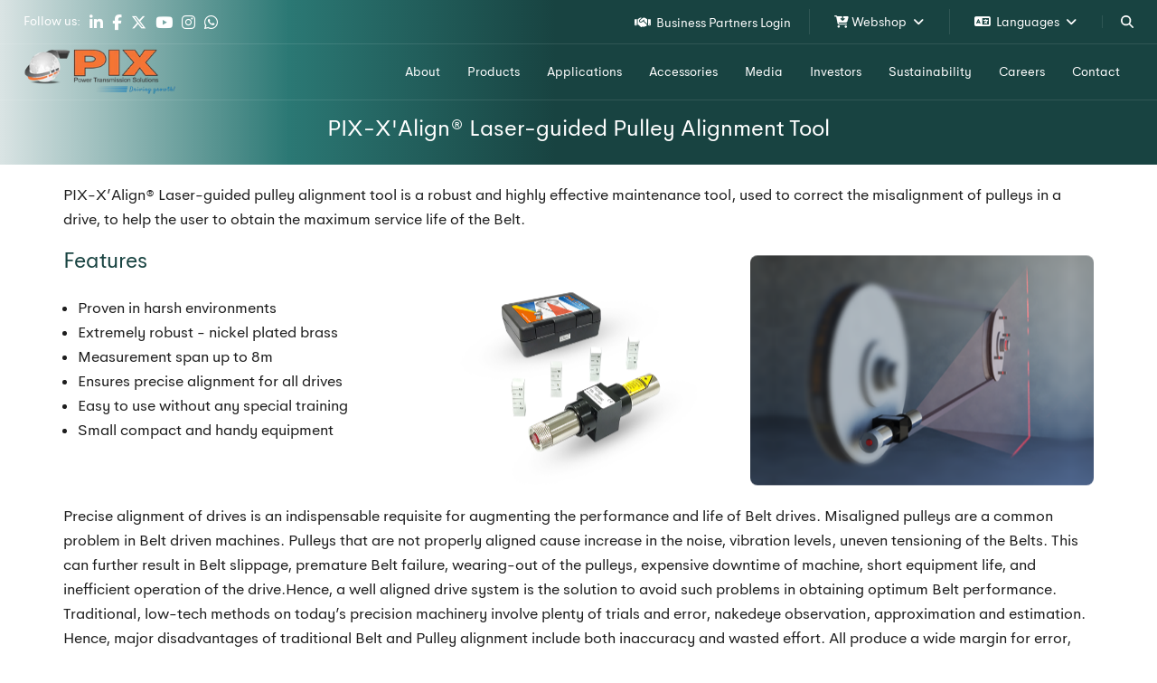

--- FILE ---
content_type: text/html; charset=UTF-8
request_url: https://www.pixtrans.com/products/accessories/x-align-pulley-alignment-tool.php
body_size: 18410
content:
<!DOCTYPE html>
<html lang="en">

<head>
	<meta charset="UTF-8">
	<meta name="viewport" content="width=device-width, initial-scale=1.0">
	<title>PIX-X'Align® Laser-guided Pulley Alignment Tool</title>
	<meta name="keywords" content="">
	<meta name="author" content="">
	<meta name="description" content="">
	<meta property="og:title" content="">
	<meta property="og:description" content="">
	<meta property="og:type" content="website">
	<meta property="og:image" content="https://www.pixtrans.com/assets/images/common/og-image.jpg">
	<link rel="icon" type="image/png" sizes="32x32" href="https://pixtrans.b-cdn.net/images/fevicon.png">
	<link rel="stylesheet" href="https://fonts.googleapis.com/css2?family=Material+Symbols+Outlined:opsz,wght,FILL,GRAD@20..48,100..700,0..1,-50..200">
	<link rel="stylesheet" href="https://www.pixtrans.com/assets/vendors/liquid-icon/lqd-essentials/lqd-essentials.min.css">
	<link rel="stylesheet" href="https://www.pixtrans.com/assets/css/theme.min.css">
	<link rel="stylesheet" href="https://www.pixtrans.com/assets/css/utility.min.css">
	<link rel="stylesheet" href="https://www.pixtrans.com/assets/css/demo/company/base.css">
	<link rel="stylesheet" href="https://www.pixtrans.com/assets/css/demo/company/company-about.css">
	<link rel="stylesheet" href="https://www.pixtrans.com/assets/css/demo/company/company.css">
    <link rel="stylesheet" href="https://www.pixtrans.com/assets/css/modal.css">
    <link rel="stylesheet" href="https://www.pixtrans.com/assets/css/header-search.css">

	<!-- Fonts -->
	<link rel="preconnect" href="https://fonts.googleapis.com">
	<link rel="preconnect" href="https://fonts.gstatic.com" crossorigin>
	<link href="https://fonts.googleapis.com/css2?family=Montserrat:wght@400;500;700&display=swap" rel="stylesheet">
	<link rel="stylesheet" href="https://cdnjs.cloudflare.com/ajax/libs/font-awesome/6.5.2/css/all.min.css">
	<link href="https://fonts.googleapis.com/css2?family=Montserrat:wght@400;500;700&display=swap" rel="stylesheet">
	<link rel="stylesheet" href="https://cdn.jsdelivr.net/gh/lipis/flag-icons@7.0.0/css/flag-icons.min.css" />
	<link href="https://fonts.googleapis.com/css2?family=DM+Serif+Text:ital@0;1&display=swap" rel="stylesheet">
	<link rel="stylesheet" href="https://fonts.googleapis.com/css2?family=HeyWow&display=swap">

	<link rel="canonical" href="https://www.pixtrans.com/products/accessories/x-align-pulley-alignment-tool.php"/>

    <link rel="alternate" href="https://www.pixtrans.com/products/accessories/x-align-pulley-alignment-tool.php" hreflang="en" />
    <link rel="alternate" href="https://www.pixtrans.com/it/products/accessories/x-align-pulley-alignment-tool.php" hreflang="it" />
    <link rel="alternate" href="https://www.pixtrans.com/th/products/accessories/x-align-pulley-alignment-tool.php" hreflang="th" />
    <link rel="alternate" href="https://www.pixgermany.com/products/accessories/x-align-pulley-alignment-tool.php" hreflang="en-de"/>
    <link rel="alternate" href="https://www.pixmiddle-east.com/products/accessories/x-align-pulley-alignment-tool.php" hreflang="en-ae"/>
    <link rel="alternate" href="https://www.pixtranseu.com/products/accessories/x-align-pulley-alignment-tool.php" hreflang="en-gb"/>
<!-- Google tag (gtag.js) -->
<script async src="https://www.googletagmanager.com/gtag/js?id=G-XLKMMTVD33"></script>
<script>
    window.dataLayer = window.dataLayer || [];

    function gtag() {
        dataLayer.push(arguments);
    }
    gtag('js', new Date());

    gtag('config', 'G-XLKMMTVD33');
</script>
	<style type="text/css">
		table th,
		table td {
			text-align: left;
		}
	</style>
</head>

<body class="lqd-preloader-style-fade lqd-sticky-footer-shadow-2 lqd-search-style-slide-top" data-mobile-nav-breakpoint="1199" data-mobile-nav-style="classic" data-mobile-nav-scheme="light" data-mobile-nav-trigger-alignment="right" data-mobile-header-scheme="gray" data-mobile-logo-alignment="default" data-overlay-onmobile="false">
	<div class="bg-white" id="wrap">

		<div class="titlebar scheme-light text-center bg-cover bg-center z-3 bg-blue-900 text-white" style="background-image: url(./assets/images/background/bg-2.jpg);">
			<div class="titlebar-overlay lqd-overlay" style="background: rgb(218,228,228); background: linear-gradient(90deg, rgba(218,228,228,1) 0%, rgba(43,120,116,1) 25%, rgba(24,67,65,1) 48%);"></div>

			<div class="lqd-sticky-placeholder hidden"></div>

			<header id="site-header" class="main-header main-header-overlay" data-sticky-header="true">
    <section class="lqd-section lqd-hide-onstuck w-full flex flex-wrap items-center justify-between border-bottom border-white-10 transition-all px-2percent md:hidden">
        <div class="w-50percent flex items-center justify-start py-0">
            <div class="icon flex flex-row text-white">
                <div class="iconbox items-center mb-0 mr-10">
                    <span class="btn-txt m-0 text-14 font-normal text-white iconbox-heading" data-text="Follow Us :">Follow us:</span>
                </div>
                <div class="iconbox-icon-wrap mr-10">
                    <a href="https://www.linkedin.com/company/pixtrans/" class="btn btn-naked leading-16 text-white" rel="nofollow" data-localscroll="true" target="_blank">
                        <span class="iconbox-icon-container flex-grow-1">
                            <i class="fa-brands fa-linkedin-in"></i>
                        </span>
                    </a>
                </div>
                <div class="iconbox-icon-wrap mr-10">
                    <a href="https://www.facebook.com/pixtrans/" class="btn btn-naked leading-16 text-white" rel="nofollow" data-localscroll="true" target="_blank">
                        <span class="iconbox-icon-container flex-grow-1">
                            <i class="fa-brands fa-facebook-f"></i>
                        </span>
                    </a>
                </div>
                <div class="iconbox-icon-wrap mr-10">
                    <a href="https://twitter.com/pixtrans" class="btn btn-naked leading-16 text-white" rel="nofollow" data-localscroll="true" target="_blank">
                        <span class="iconbox-icon-container flex-grow-1">
                            <i class="fa-brands fa-x-twitter"></i>
                        </span>
                    </a>
                </div>
                <div class="iconbox-icon-wrap mr-10">
                    <a href="https://www.youtube.com/user/pixtrans" class="btn btn-naked leading-16 text-white" rel="nofollow" data-localscroll="true" target="_blank">
                        <span class="iconbox-icon-container flex-grow-1">
                            <i class="fa-brands fa-youtube"></i>
                        </span>
                    </a>
                </div>
                <div class="iconbox-icon-wrap mr-10">
                    <a href="https://www.instagram.com/pixtrans/" class="btn btn-naked leading-16 text-white" rel="nofollow" data-localscroll="true" target="_blank">
                        <span class="iconbox-icon-container flex-grow-1">
                            <i class="fa-brands fa-instagram"></i>
                        </span>
                    </a>
                </div>
                <div class="iconbox-icon-wrap mr-10">
                    <a href="https://www.whatsapp.com/channel/0029Vas0bv7LtOjBxT6FWA0j" class="btn btn-naked leading-16 text-white" rel="nofollow" data-localscroll="true" target="_blank">
                        <span class="iconbox-icon-container flex-grow-1">
                            <i class="fa-brands fa-whatsapp"></i>
                        </span>
                    </a>
                </div>
            </div>
        </div>
        <div class="w-50percent flex items-center justify-end py-10 link-white link-font-normal link-14">
            <div class="wrapper">
                <a href="#login-modal" class="login_modal__open btn btn-naked leading-16"><span class="btn-txt hover:text-primary" data-text="Business Partners Login"><i class="fa-solid fa-handshake"></i>&nbsp; Business Partners Login</span></a>
            </div>
            <div class="dropdown pl-20 ml-20 border-left border-white-10">
                <span class="ld-module-trigger-txt text-white text-14 hover:text-primary"><i class="fa-solid fa-cart-arrow-down"></i>&nbsp;Webshop <i class="fa-solid fa-angle-down"></i></span>
                <div class="dropdown-content text-start">
                    <ul style="list-style : none; padding-left: 2px; padding-right:2px;">
                        <a href="https://web.pixappnet.com/sap/WebShopdPtl/index.php" target="_blank">
                            <li>Webshop India</li>
                        </a>
                        <!-- <a href="http://web.pixappnet.com/infor/index.php" target="_blank">
                            <li>India (Previous)</li>
                        </a> -->
                        <a href="https://web.pixappnet.com/sap/WebShoppgg/index.php" target="_blank">
                            <li>Webshop Europe</li>
                        </a>
                    </ul>
                </div>
            </div>
            <div class="dropdown pl-20 ml-20 border-left border-white-10">
                <span class="ld-module-trigger-txt text-white text-14 hover:text-primary"><i class="fa-solid fa-language"></i>&nbsp; Languages <i class="fa-solid fa-angle-down"></i></span>
                <div class="dropdown-content text-start">
                    <ul style="list-style : none; padding-left: 2px; padding-right:2px;">

                        <a href="https://www.pixgermany.de/" target="_blank">
                            <li><span class="fi fi-de"></span> &nbsp; Deutsch</li>
                        </a>
                        <a href="https://www.pixtrans.fr/" target="_blank">
                            <li><span class="fi fi-fr"></span> &nbsp; Français</li>
                        </a>
                        <a href="https://www.pixtrans.com.ru/" target="_blank">
                            <li><span class="fi fi-ru"></span> &nbsp; Русский</li>
                        </a>
                        <a href="https://www.pixtrans.es/" target="_blank">
                            <li><span class="fi fi-es"></span> &nbsp; Español</li>
                        </a>
                        <a href="https://www.pixtrans.com/it/" target="_blank">
                            <li><span class="fi fi-it"></span> &nbsp; Italiano</li>
                        </a>
                        <a href="https://www.pixtrans.com/th/">
                            <li><span class="fi fi-th"></span> &nbsp; แบบไทย</li>
                        </a>
                        <a href="https://www.pixtrans.com/">
                            <li><span class="fi fi-us"></span> &nbsp; English</li>
                        </a>
                        <a href="https://www.pixtrans.cn/" target="_blank">
                            <li><span class="fi fi-cn"></span> &nbsp; 普通话</li>
                        </a>
                        <a href="https://www.pixtrans.com/IN/" target="_blank">
                            <li><span class="fi fi-in"></span> &nbsp; हिंदी</li>
                        </a>
                    </ul>
                </div>
            </div>
            <div class="pl-20 ml-20 border-left border-white-10 ld-module-search lqd-module-search-slide-top items-center" data-module-style="lqd-search-style-slide-top">
                <div class="pbmit-header-search-btn position-relative">
                    <a class="search_btn" title="Search" style="cursor: pointer;">
                        <span class="ld-module-trigger-icon text-white">
                            <svg xmlns="http://www.w3.org/2000/svg" fill="currentColor" height="1em" viewBox="0 0 512 512">
                                <path d="M416 208c0 45.9-14.9 88.3-40 122.7L502.6 457.4c12.5 12.5 12.5 32.8 0 45.3s-32.8 12.5-45.3 0L330.7 376c-34.4 25.2-76.8 40-122.7 40C93.1 416 0 322.9 0 208S93.1 0 208 0S416 93.1 416 208zM208 352a144 144 0 1 0 0-288 144 144 0 1 0 0 288z" />
                            </svg>
                        </span>
                    </a>
                    <div class="nav-search-box" style="display: none; position: absolute; top: calc(100% + 20px); right: 40px; background: white; padding: 10px; box-shadow: 0 5px 15px rgba(0,0,0,0.1); border-radius: 8px; min-width: calc(30vw); z-index: 1001;">
                        <form role="search" method="get" class="d-inline w-full" onsubmit="return false;">
                            <div class="form-group position-relative">
                                <input type="text" class="form-control m-0 w-full" placeholder="Search products..." name="search" autocomplete="off" onkeydown="if(event.key === 'Enter'){ event.preventDefault(); return false; }" style="border:1px solid #ccc" />
                            </div>
                            <div class="search-suggestions" style="position: absolute; top: 100%; left: 0; right: 0; background: white; border: 1px solid #ddd; max-height: 300px; overflow-y: auto; overflow-x: hidden; z-index: 1002; display: none;"></div>
                        </form>
                    </div>
                </div>
            </div>
        </div>
    </section>
    <section class="lqd-section w-full flex flex-wrap items-center justify-between border-bottom border-white-10 px-2percent module-header md:hidden">
        <div class="w-15percent flex items-center justify-start">
            <a class="navbar-brand flex relative py-5" href="https://www.pixtrans.com/index.php" rel="home">
                <span class="navbar-brand-inner post-rel">
                    <img class="logo-sticky" width="170" height="50" src="https://pixtrans.b-cdn.net/images/logo.webp" alt="pixtrans">
                    <img class="logo-default" width="170" height="50" src="https://pixtrans.b-cdn.net/images/logo.webp" alt="pixtrans" />
                </span>
            </a>
        </div>
        <div class="w-85percent flex items-stretch justify-end">
            <div class="module-primary-nav flex">
                <div class="navbar-collapse lqd-submenu-default-style inline-flex h-auto p-0" id="main-header-collapse" aria-expanded="false" role="navigation">
                    <ul class="main-nav flex reset-ul inline-ul lqd-menu-counter-right lqd-menu-items-inline main-nav-hover-fade-inactive lqd-submenu-toggle-hover link-14 link-bold" data-submenu-options='{"toggleType": "fade", "handler": "mouse-in-out"}' data-localscroll="true" data-localscroll-options='{"itemsSelector":"> li > a", "trackWindowScroll": true}'>
                        <li class="inline-flex flex-col relative w-auto">
                            <a class="text-white hover:text-primary" href="https://www.pixtrans.com/about.php">About</a>
                        </li>
                        <style>
                            .children1 {
                                min-width: 532px;
                                padding: 1.0625em 0;
                                border-radius: 5px;
                                position: absolute;
                                top: 100%;
                                left: 0;
                                z-index: 11;
                                list-style: none;
                                opacity: 0;
                                visibility: hidden;
                                text-align: start;
                                pointer-events: none;
                                transform: translateY(10px);
                                transition: all .85s cubic-bezier(.19, 1, .22, 1);
                                transition-property: transform, opacity, visibility
                            }
                        </style>
                        <li class="menu-item-has-children  inline-flex flex-col relative w-auto">
                            <a class="text-white hover:text-primary" href="">
                                <span>Products</span>
                                <span class="submenu-expander">
                                    <svg xmlns="http://www.w3.org/2000/svg" width="21" height="32" viewBox="0 0 21 32" style="width: 1em; height: 1em;">
                                        <path fill="currentColor" d="M10.5 18.375l7.938-7.938c.562-.562 1.562-.562 2.125 0s.562 1.563 0 2.126l-9 9c-.563.562-1.5.625-2.063.062L.437 12.562C.126 12.25 0 11.876 0 11.5s.125-.75.438-1.063c.562-.562 1.562-.562 2.124 0z"></path>
                                    </svg>
                                </span>
                            </a>
                            <div class="nav-item-children children1 nav-dropdown">
                                <ul class="nav-list" style="margin-left: 10px;">
                                    <a href="https://www.pixtrans.com/products/v-belts.php">
                                        <li><img src="https://pixtrans.b-cdn.net/images/icons/v-belt-3.webp" class="icon">V-Belts</li>
                                    </a>
                                    <a href="https://www.pixtrans.com/products/ribbed-poly-v-belts.php">
                                        <li><img src="https://pixtrans.b-cdn.net/images/icons/poly-belt-3.webp" class="icon">Ribbed/Poly-V Belts</li>
                                    </a>
                                    <a href="https://www.pixtrans.com/products/timing-synchronous-belts.php">
                                        <li><img src="https://pixtrans.b-cdn.net/images/icons/timing-belt-3.webp" class="icon">Timing/Synchronous</li>
                                    </a>
                                    <a href="https://www.pixtrans.com/products/banded-v-belts.php">
                                        <li><img src="https://pixtrans.b-cdn.net/images/icons/banded-belt-3.webp" class="icon">Banded Belts</li>
                                    </a>
                                    <a href="https://www.pixtrans.com/products/special-construction-belts.php">
                                        <li><img src="https://pixtrans.b-cdn.net/images/icons/special-belt-3.webp" class="icon">Special Belts</li>
                                    </a>
                                    <a href="https://www.pixtrans.com/products/automotive-belts/automotive-belts.php">
                                        <li><i class="fa-solid fa-truck-fast icon"></i>Automotive Belts</li>
                                    </a>
                                    <a href="https://www.pixtrans.com/products/industrial-belts/industrial-belts.php">
                                        <li><i class="fa-solid fa-industry icon"></i>Industrial Belts</li>
                                    </a>
                                    <a href="https://www.pixtrans.com/products/agricultural-belts/agricultural-belts.php">
                                        <li><i class="fa-brands fa-pagelines icon"></i>Agriculture Belts</li>
                                    </a>
                                    <a href="https://www.pixtrans.com/products/lawnmower-belts/lawnmower-belts.php">
                                        <li><i class="fa-solid fa-tractor icon"></i>Lawn & Garden Belts</li>
                                    </a>
                                    <a href="https://www.pixtrans.com/products/powerware/powerware-pulleys.php">
                                        <li><i class="fa-solid fa-circle-dot icon"></i>Pulleys</li>
                                    </a>
                                    <a href="https://www.pixtrans.com/products/powerware/powerware-couplings.php">
                                        <li><img src="https://pixtrans.b-cdn.net/images/icons/couplings_icon.png" class="icon">Couplings</li>
                                    </a>
                                    <a href="https://www.pixtrans.com/products/powerware/Tensioners-Idlers.php">
                                        <li><img src="https://pixtrans.b-cdn.net/images/icons/tensioner_icon.png" class="icon">Tensioners and Idlers</li>
                                    </a>
                                    <a href="https://www.pixtrans.com/products/pix-powerware.php">
                                        <li><i class="fa-solid fa-circle-dot icon"></i>PowerWare® Products</li>
                                    </a>
                                    <a href="https://www.pixtrans.com/products/accessories.php">
                                        <li><i class="fa-solid fa-screwdriver-wrench icon"></i>Accessories</li>
                                    </a>
                                </ul>
                            </div>
                        </li>
                        <li class="menu-item-has-children inline-flex flex-col relative w-auto">
                            <a class="text-white hover:text-primary" href="">
                                <span>Applications</span>
                                <span class="submenu-expander">
                                    <svg xmlns="http://www.w3.org/2000/svg" width="21" height="32" viewBox="0 0 21 32" style="width: 1em; height: 1em;">
                                        <path fill="currentColor" d="M10.5 18.375l7.938-7.938c.562-.562 1.562-.562 2.125 0s.562 1.563 0 2.126l-9 9c-.563.562-1.5.625-2.063.062L.437 12.562C.126 12.25 0 11.876 0 11.5s.125-.75.438-1.063c.562-.562 1.562-.562 2.124 0z"></path>
                                    </svg>
                                </span>
                            </a>
                            <style>
                                .children6 {
                                    min-width: 700px;
                                    padding: 1.0625em 0;
                                    border-radius: 5px;
                                    position: absolute;
                                    top: 100%;
                                    left: 0;
                                    z-index: 11;
                                    list-style: none;
                                    opacity: 0;
                                    visibility: hidden;
                                    text-align: start;
                                    pointer-events: none;
                                    transition: all .85s cubic-bezier(.19, 1, .22, 1);
                                    transition-property: transform, opacity, visibility
                                }
                            </style>
                            <div class="nav-item-children children6 nav-dropdown">
                                <ul class="nav-list" style="margin-left: 10px;">
                                    <a href="https://www.pixtrans.com/products/industrial-belts/industrial-belts.php">
                                        <li><i class="fa-solid fa-industry"></i>Industrial</li>
                                    </a>
                                    <a href="https://www.pixtrans.com/products/automotive-belts/automotive-belts.php">
                                        <li><i class="fa-solid fa-truck-fast"></i>Automotive</li>
                                    </a>
                                    <a href="https://www.pixtrans.com/products/agricultural-belts/agricultural-belts.php">
                                        <li><i class="fa-brands fa-pagelines"></i>Agriculture</li>
                                    </a>
                                    <a href="https://www.pixtrans.com/products/lawnmower-belts/lawnmower-belts.php">
                                        <li><i class="fa-solid fa-tractor"></i>Lawn & Garden</li>
                                    </a>
                                    <a href="https://www.pixtrans.com/products/application/ceramic.php">
                                        <li><i class="fa-solid fa-layer-group"></i>Ceramic</li>
                                    </a>
                                    <a href="https://www.pixtrans.com/products/application/cold-storage.php">
                                        <li><i class="fa-solid fa-warehouse"></i>Cold Storage</li>
                                    </a>
                                    <a href="https://www.pixtrans.com/products/application/food-processing.php">
                                        <li><i class="fa-solid fa-utensils"></i>Food Processing</li>
                                    </a>
                                    <a href="https://www.pixtrans.com/products/application/domestic-appliance.php">
                                        <li><i class="fa-solid fa-print"></i>Domestic Appliances</li>
                                    </a>
                                    <a href="https://www.pixtrans.com/products/application/cement.php">
                                        <li><i class="fa-solid fa-industry"></i>Cement</li>
                                    </a>
                                    <a href="https://www.pixtrans.com/products/application/leisure-sport.php">
                                        <li><i class="fa-solid fa-snowplow"></i>Leisure & Sport</li>
                                    </a>
                                    <a href="https://www.pixtrans.com/products/application/machine-tools.php">
                                        <li><i class="fa-solid fa-cash-register"></i>Machine Tools</li>
                                    </a>
                                    <a href="https://www.pixtrans.com/products/application/mineral-ore-mining.php">
                                        <li><i class="fa-solid fa-car-tunnel"></i>Mineral Ore Mining</li>
                                    </a>
                                    <a href="https://www.pixtrans.com/products/application/oil-gas.php">
                                        <li><i class="fa-solid fa-oil-well"></i>Oil & Gas</li>
                                    </a>
                                    <a href="https://www.pixtrans.com/products/application/package.php">
                                        <li><i class="fa-solid fa-boxes-packing"></i>Packaging</li>
                                    </a>
                                    <a href="https://www.pixtrans.com/products/application/paper-pulp.php">
                                        <li><i class="fa-solid fa-scroll"></i>Paper & Pulp</li>
                                    </a>
                                    <a href="https://www.pixtrans.com/products/application/pharmaceutical.php">
                                        <li><i class="fa-solid fa-prescription-bottle-medical"></i>Pharmaceutical</li>
                                    </a>
                                    <a href="https://www.pixtrans.com/products/application/power-plants.php">
                                        <li><i class="fa-solid fa-tower-cell"></i>Power Plant</li>
                                    </a>
                                    <a href="https://www.pixtrans.com/products/application/rice-flourmill.php">
                                        <li><i class="fa-solid fa-wheat-awn"></i>Rice/Flour Mill</li>
                                    </a>
                                    <a href="https://www.pixtrans.com/products/application/steel.php">
                                        <li><i class="fa-solid fa-drum-steelpan"></i>Steel</li>
                                    </a>
                                    <a href="https://www.pixtrans.com/products/application/textile.php">
                                        <li><i class="fa-solid fa-rug"></i>Textile</li>
                                    </a>
                                    <a href="https://www.pixtrans.com/products/application/wood.php">
                                        <li><i class="fa-solid fa-tree"></i>Forestry & Wood Working</li>
                                    </a>
                                    <a href="https://www.pixtrans.com/products/application/building-construction.php">
                                        <li><i class="fa-solid fa-city"></i>Buildings & Construction</li>
                                    </a>
                                    <a href="https://www.pixtrans.com/products/application/recycling.php">
                                        <li><i class="fa-solid fa-recycle"></i>Recycling</li>
                                    </a>
                                </ul>
                            </div>
                        </li>
                        <li class="menu-item-has-children inline-flex flex-col relative w-auto">
                            <a class="text-white hover:text-primary" href="">
                                <span>Accessories</span>
                                <span class="submenu-expander">
                                    <svg xmlns="http://www.w3.org/2000/svg" width="21" height="32" viewBox="0 0 21 32" style="width: 1em; height: 1em;">
                                        <path fill="currentColor" d="M10.5 18.375l7.938-7.938c.562-.562 1.562-.562 2.125 0s.562 1.563 0 2.126l-9 9c-.563.562-1.5.625-2.063.062L.437 12.562C.126 12.25 0 11.876 0 11.5s.125-.75.438-1.063c.562-.562 1.562-.562 2.124 0z"></path>
                                    </svg>
                                </span>
                            </a>
                            <style>
                                .children2 {
                                    min-width: 700px;
                                    padding: 1.0625em 0;
                                    border-radius: 5px;
                                    position: absolute;
                                    top: 100%;
                                    left: 0;
                                    z-index: 11;
                                    list-style: none;
                                    opacity: 0;
                                    visibility: hidden;
                                    text-align: start;
                                    pointer-events: none;
                                    transform: translateY(10px);
                                    transition: all .85s cubic-bezier(.19, 1, .22, 1);
                                    transition-property: transform, opacity, visibility
                                }
                            </style>
                            <div class="nav-item-children children2 nav-dropdown">
                                <ul class="nav-list" style="margin-left: 10px;">
                                    <a href="https://www.pixtrans.com/products/accessories/collapsible-length-measure.php">
                                        <li><img src="https://pixtrans.b-cdn.net/images/icons/accessories/Collapsible-Belt-Length-Measure.webp" class="icon">PIX-Collapsible-Belt Length Measure</li>
                                    </a>
                                    <a href="https://www.pixtrans.com/products/accessories/service-kit.php">
                                        <li><img src="https://pixtrans.b-cdn.net/images/icons/accessories/service-kit.webp" class="icon">PIX-Belt Drive Service Kit</li>
                                    </a>
                                    <a href="https://www.pixtrans.com/products/accessories/digital-tension-tester.php">
                                        <li><img src="https://pixtrans.b-cdn.net/images/icons/accessories/Digital-Tension-Meter.webp" class="icon">PIX-Digital Tension Meter</li>
                                    </a>
                                    <a href="https://www.pixtrans.com/products/accessories/x-align-pulley-alignment-tool.php">
                                        <li><img src="https://pixtrans.b-cdn.net/images/icons/accessories/X'Align-Laser-guided-Pulley-Alignment-Tool.webp" class="icon">PIX-X'Align Lasertool</li>
                                    </a>
                                    <a href="https://www.pixtrans.com/products/accessories/belt-length-measure.php">
                                        <li><img src="https://pixtrans.b-cdn.net/images/icons/accessories/PIX-Belt-Length-Measure.webp" class="icon">PIX-Belt Length Measure</li>
                                    </a>
                                    <a href="https://www.pixtrans.com/products/accessories/belt-tension-tester.php">
                                        <li><img src="https://pixtrans.b-cdn.net/images/icons/accessories/Analog-Tension-Tester.webp" class="icon">PIX-Analog Tension Tester</li>
                                    </a>
                                    <a href="https://www.pixtrans.com/products/accessories/belt-profile-gauge.php">
                                        <li><img src="https://pixtrans.b-cdn.net/images/icons/accessories/Belts-Profile-Gauge.webp" class="icon">PIX-Belt Profile Gauge</li>
                                    </a>
                                    <a href="https://www.pixtrans.com/products/accessories/pulley-gauges.php">
                                        <li><img src="https://pixtrans.b-cdn.net/images/icons/accessories/PIX-Pulley-Gauges.webp" class="icon">PIX-Pulley Gauges</li>
                                    </a>
                                    <a href="https://www.pixtrans.com/products/accessories/banded-belt-gauge.php">
                                        <li><img src="https://pixtrans.b-cdn.net/images/icons/accessories/Pulley-Gauge-for-Banded-V-Belt-drives.webp" class="icon">PIX-Pulley Guage Banded Belts</li>
                                    </a>
                                    <a href="https://www.pixtrans.com/products/accessories/pentagon.php">
                                        <li><img src="https://pixtrans.b-cdn.net/images/icons/accessories/Poly-V-Belt-Wear-Gauge.webp" class="icon">PIX-Pentagon Poly-V Belts Wear Gauge</li>
                                    </a>
                                    <a href="https://www.pixtrans.com/products/accessories/Timing-Belt-Gauges.php">
                                        <li><img src="https://pixtrans.b-cdn.net/images/icons/accessories/Timing-Belt-Gauges.webp" class="icon">PIX-Pentagon Timing Belt Wear Gauges</li>
                                    </a>
                                    <a href="https://www.pixtrans.com/products/accessories/belt-cutting-machine.php">
                                        <li><img src="https://pixtrans.b-cdn.net/images/icons/accessories/X'slit-Belt-Cutting.webp" class="icon">PIX-X'Slit Belt Cutting Machine</li>
                                    </a>
                                </ul>
                            </div>
                        </li>
                        <li class="menu-item-has-children inline-flex flex-col relative w-auto">
                            <a class="text-white hover:text-primary" href="">
                                <span>Media</span>
                                <span class="submenu-expander">
                                    <svg xmlns="http://www.w3.org/2000/svg" width="21" height="32" viewBox="0 0 21 32" style="width: 1em; height: 1em;">
                                        <path fill="currentColor" d="M10.5 18.375l7.938-7.938c.562-.562 1.562-.562 2.125 0s.562 1.563 0 2.126l-9 9c-.563.562-1.5.625-2.063.062L.437 12.562C.126 12.25 0 11.876 0 11.5s.125-.75.438-1.063c.562-.562 1.562-.562 2.124 0z"></path>
                                    </svg>
                                </span>
                            </a>
                            <style>
                                .children3 {
                                    min-width: 190px;
                                    padding: 1.0625em 0;
                                    border-radius: 5px;
                                    position: absolute;
                                    top: 100%;
                                    left: 0;
                                    z-index: 11;
                                    list-style: none;
                                    opacity: 0;
                                    visibility: hidden;
                                    text-align: start;
                                    pointer-events: none;
                                    transform: translateY(10px);
                                    transition: all .85s cubic-bezier(.19, 1, .22, 1);
                                    transition-property: transform, opacity, visibility
                                }
                            </style>
                            <div class="nav-item-children children3 nav-dropdown">
                                <ul class="nav-list" style="margin-left: 10px;">
                                    <a href="https://www.pixtrans.com/events.php">
                                        <li><i class="fa-solid fa-calendar-days"></i>Events</li>
                                    </a>
                                    <a href="https://www.pixtrans.com/newsletter.php">
                                        <li><i class="fa-solid fa-envelope-open-text"></i>NewsLetter</li>
                                    </a>
                                    <a href="https://www.pixtrans.com/videos.php">
                                        <li><i class="fa-brands fa-youtube"></i>Videos</li>
                                    </a>
                                    <a href="https://www.pixtrans.com/pix-in-the-press.php">
                                        <li><i class="fa-regular fa-newspaper"></i>PIX In The Press</li>
                                    </a>
                                </ul>
                            </div>
                        </li>
                        <li class="inline-flex flex-col relative w-auto">
                            <a class="text-white hover:text-primary" href="https://www.pixtrans.com/investors.php">Investors</a>
                        </li>
                        <li class="inline-flex flex-col relative w-auto">
                            <a class="text-white hover:text-primary" href="https://www.pixtrans.com/about.php?tab=sustainability" id="aboutLink">Sustainability</a>
                        </li>
                        <li class="inline-flex flex-col relative w-auto">
                            <a class="text-white hover:text-primary" href="https://www.pixtrans.com/careers.php">Careers</a>
                        </li>
                        <li class="inline-flex flex-col relative w-auto">
                            <a class="text-white hover:text-primary" href="https://www.pixtrans.com/contact.php">Contact</a>
                        </li>
                    </ul>
                </div>
            </div>
        </div>
    </section>
    <!-- Mobile Nav -->
    <div class="lqd-mobile-sec relative w-full">
        <div class="lqd-mobile-sec-inner navbar-header flex items-stretch w-full">
            <div class="lqd-mobile-modules-container empty"></div>
            <button type="button" class="navbar-toggle nav-trigger style-mobile collapsed flex relative items-center justify-end border-none p-0 bg-transparent" data-ld-toggle="true" data-bs-toggle="collapse" data-bs-target="#lqd-mobile-sec-nav" aria-expanded="false" data-bs-toggle-options='{ "changeClassnames":  {"html":  "mobile-nav-activated"} }'>
                <span class="sr-only">Menu</span>
                <span class="bars inline-block relative z-1">
                    <span class="bars-inner flex flex-col w-full h-full"><span class="bar inline-block"></span> <span class="bar inline-block"></span> <span class="bar inline-block"></span></span>
                </span>
            </button>
            <a class="navbar-brand flex relative" href="https://www.pixtrans.com/index.php">
                <span class="navbar-brand-inner">
                    <img class="logo-default" width="154" height="50" src="https://pixtrans.b-cdn.net/images/logo.webp" alt="pixtrans">
                </span>
            </a>
        </div>
        <div class="lqd-mobile-sec-nav w-full absolute z-10 bg-white text-black">
            <div class="mobile-navbar-collapse navbar-collapse collapse w-full" id="lqd-mobile-sec-nav" aria-expanded="false" role="navigation">
                <ul id="mobile-primary-nav" class="reset-ul lqd-mobile-main-nav main-nav nav" data-localscroll="true" data-localscroll-options='{"itemsSelector":"> li > a", "trackWindowScroll": true}'>
                    <li>
                        <a href="#login-modal" class="login_modal__open">Business Partners Login</a>
                    </li>
                    <li class="menu-item-has-children">
                        <a href="">Webshop <span class="submenu-expander absolute"></span></a>
                        <ul class="nav-item-children mobile-nav">
                            <li><a href="https://web.pixappnet.com/sap/WebShopdPtl/index.php" target="_blank">
                                    India (Current)
                                </a></li>
                            <li><a href="http://web.pixappnet.com/infor/index.php" target="_blank">
                                    India (Previous)
                                </a></li>
                            <li><a href="https://web.pixappnet.com/sap/WebShoppgg/index.php" target="_blank">
                                    Europe
                                </a></li>
                        </ul>
                    </li>
                    <li class="menu-item-has-children">
                        <a href="">Languages <span class="submenu-expander absolute"></span></a>
                        <ul class="nav-item-children mobile-nav">
                            <li><a href="https://www.pixgermany.de" target="_blank">
                                    <span class="fi fi-de"></span> &nbsp; Deutsch
                                </a></li>
                            <li><a href="https://www.pixtrans.fr" target="_blank">
                                    <span class="fi fi-fr"></span> &nbsp; Français
                                </a></li>
                            <li><a href="https://www.pixtrans.com.ru" target="_blank">
                                    <span class="fi fi-ru"></span> &nbsp; Русский
                                </a></li>
                            <li><a href="https://www.pixtrans.es" target="_blank">
                                    <span class="fi fi-es"></span> &nbsp; Español
                                </a></li>
                            <li><a href="https://www.pixtrans.com/it" target="_blank">
                                    <span class="fi fi-it"></span> &nbsp; Italiano
                                </a></li>
                            <li><a href="https://www.pixtrans.com">
                                    <span class="fi fi-us"></span> &nbsp; English
                                </a></li>
                            <li><a href="https://www.pixtrans.cn" target="_blank">
                                    <span class="fi fi-cn"></span> &nbsp; 普通话
                                </a></li>
                            <li><a href="https://www.pixtrans.com/IN" target="_blank">
                                    <span class="fi fi-in"></span> &nbsp; हिंदी
                                </a></li>
                        </ul>
                    </li>
                    <li>
                        <a href="https://www.pixtrans.com/about.php">About</a>
                    </li>
                    <li class="menu-item-has-children">
                        <a href="">Products <span class="submenu-expander absolute"></span></a>
                        <ul class="nav-item-children mobile-nav">
                            <li><a href="https://www.pixtrans.com/products/v-belts.php">
                                    <img src="https://pixtrans.b-cdn.net/images/icons/v-belt-3.webp" class="icon">V-Belts
                                </a></li>
                            <li><a href="https://www.pixtrans.com/products/ribbed-poly-v-belts.php">
                                    <img src="https://pixtrans.b-cdn.net/images/icons/poly-belt-3.webp" class="icon">Ribbed/Poly-V Belts
                                </a></li>
                            <li><a href="https://www.pixtrans.com/products/timing-synchronous-belts.php">
                                    <img src="https://pixtrans.b-cdn.net/images/icons/timing-belt-3.webp" class="icon">Timing/Synchronous
                                </a></li>
                            <li><a href="https://www.pixtrans.com/products/banded-v-belts.php">
                                    <img src="https://pixtrans.b-cdn.net/images/icons/banded-belt-3.webp" class="icon">Banded Belts
                                </a></li>
                            <li><a href="https://www.pixtrans.com/products/special-construction-belts.php">
                                    <img src="https://pixtrans.b-cdn.net/images/icons/special-belt-3.webp" class="icon">Special Belts
                                </a></li>
                            <li><a href="https://www.pixtrans.com/products/automotive-belts/automotive-belts.php">
                                    <i class="fa-solid fa-truck-fast icon"></i>Automotive Belts
                                </a></li>
                            <li><a href="https://www.pixtrans.com/products/industrial-belts/industrial-belts.php">
                                    <i class="fa-solid fa-industry icon"></i>Industrial Belts
                                </a></li>
                            <li><a href="https://www.pixtrans.com/products/agricultural-belts/agricultural-belts.php">
                                    <i class="fa-brands fa-pagelines icon"></i>Agriculture Belts
                                </a></li>
                            <li><a href="https://www.pixtrans.com/products/lawnmower-belts/lawnmower-belts.php">
                                    <i class="fa-solid fa-tractor icon"></i>Lawn & Garden Belts
                                </a></li>
                            <li><a href="https://www.pixtrans.com/products/powerware/powerware-pulleys.php">
                                    <i class="fa-solid fa-circle-dot icon"></i>Pulleys
                                </a></li>
                            <li><a href="https://www.pixtrans.com/products/powerware/powerware-couplings.php">
                                    <img src="https://pixtrans.b-cdn.net/images/icons/couplings_icon.png" class="icon">Couplings
                                </a></li>
                            <li><a href="https://www.pixtrans.com/products/powerware/Tensioners-Idlers.php">
                                    <img src="https://pixtrans.b-cdn.net/images/icons/tensioner_icon.png" class="icon">Tensioners and Idlers
                                </a></li>
                            <li><a href="https://www.pixtrans.com/products/pix-powerware.php">
                                    <i class="fa-solid fa-circle-dot icon"></i>PowerWare® Products
                                </a></li>
                            <li><a href="https://www.pixtrans.com/products/accessories.php">
                                    <i class="fa-solid fa-screwdriver-wrench icon"></i>Accessories
                                </a></li>
                        </ul>
                    </li>
                    <li class="menu-item-has-children">
                        <a href="">Applications<span class="submenu-expander absolute"></span></a>
                        <ul class="nav-item-children mobile-nav">
                            <li><a href="https://www.pixtrans.com/products/industrial-belts/industrial-belts.php">
                                    <i class="fa-solid fa-industry icon"></i>Industrial
                                </a></li>
                            <li><a href="https://www.pixtrans.com/products/automotive-belts/automotive-belts.php">
                                    <i class="fa-solid fa-truck-fast icon"></i>Automotive
                                </a></li>
                            <li><a href="https://www.pixtrans.com/products/agricultural-belts/agricultural-belts.php">
                                    <i class="fa-brands fa-pagelines icon"></i>Agriculture
                                </a></li>
                            <li><a href="https://www.pixtrans.com/products/lawnmower-belts/lawnmower-belts.php">
                                    <i class="fa-solid fa-tractor icon"></i>Lawn & Garden
                                </a></li>
                            <li><a href="https://www.pixtrans.com/products/application/ceramic.php">
                                    <i class="fa-solid fa-layer-group icon"></i>Ceramic
                                </a></li>
                            <li><a href="https://www.pixtrans.com/products/application/cold-storage.php">
                                    <i class="fa-solid fa-warehouse icon"></i>Cold Storage
                                </a></li>
                            <li><a href="https://www.pixtrans.com/products/application/food-processing.php">
                                    <i class="fa-solid fa-utensils icon"></i>Food Processing
                                </a></li>
                            <li><a href="https://www.pixtrans.com/products/application/domestic-appliance.php">
                                    <i class="fa-solid fa-print icon"></i>Domestic Appliances
                                </a></li>
                            <li><a href="https://www.pixtrans.com/products/application/cement.php">
                                    <i class="fa-solid fa-industry icon"></i>Cement
                                </a></li>
                            <li><a href="https://www.pixtrans.com/products/application/leisure-sport.php">
                                    <i class="fa-solid fa-snowplow icon"></i>Leisure & Sport
                                </a></li>
                            <li><a href="https://www.pixtrans.com/products/application/machine-tools.php">
                                    <i class="fa-solid fa-cash-register icon"></i>Machine Tools
                                </a></li>
                            <li><a href="https://www.pixtrans.com/products/application/mineral-ore-mining.php">
                                    <i class="fa-solid fa-car-tunnel icon"></i>Mineral Ore Mining
                                </a></li>
                            <li><a href="https://www.pixtrans.com/products/application/oil-gas.php">
                                    <i class="fa-solid fa-oil-well icon"></i>Oil & Gas
                                </a></li>
                            <li><a href="https://www.pixtrans.com/products/application/package.php">
                                    <i class="fa-solid fa-boxes-packing icon"></i>Packaging
                                </a></li>
                            <li><a href="https://www.pixtrans.com/products/application/paper-pulp.php">
                                    <i class="fa-solid fa-scroll icon"></i>Paper & Pulp
                                </a></li>
                            <li><a href="https://www.pixtrans.com/products/application/pharmaceutical.php">
                                    <i class="fa-solid fa-prescription-bottle-medical icon"></i>Pharmaceutical
                                </a></li>
                            <li><a href="https://www.pixtrans.com/products/application/power-plants.php">
                                    <i class="fa-solid fa-tower-cell icon"></i>Power Plant
                                </a></li>
                            <li><a href="https://www.pixtrans.com/products/application/rice-flourmill.php">
                                    <i class="fa-solid fa-wheat-awn icon"></i>Rice/Flour Mill
                                </a></li>
                            <li><a href="https://www.pixtrans.com/products/application/steel.php">
                                    <i class="fa-solid fa-drum-steelpan icon"></i>Steel
                                </a></li>
                            <li><a href="https://www.pixtrans.com/products/application/textile.php">
                                    <i class="fa-solid fa-rug icon"></i>Textile
                                </a></li>
                            <li><a href="https://www.pixtrans.com/products/application/wood.php">
                                    <i class="fa-solid fa-tree icon"></i>Forestry & Wood Working
                                </a></li>
                            <li><a href="https://www.pixtrans.com/products/application/building-construction.php">
                                    <i class="fa-solid fa-city icon"></i>Buildings & Construction
                                </a></li>
                            <li><a href="https://www.pixtrans.com/products/application/recycling.php">
                                    <i class="fa-solid fa-recycle icon"></i>Recycling
                                </a></li>
                        </ul>
                    </li>
                    <li class="menu-item-has-children">
                        <a href="">Accessories<span class="submenu-expander absolute"></span></a>
                        <ul class="nav-item-children">
                            <li><a href="https://www.pixtrans.com/products/accessories/collapsible-length-measure.php">
                                    <img src="https://pixtrans.b-cdn.net/images/icons/accessories/Collapsible-Belt-Length-Measure.webp" class="icon">PIX-Collapsible-Belt Length Measure
                                </a></li>
                            <li><a href="https://www.pixtrans.com/products/accessories/service-kit.php">
                                    <img src="https://pixtrans.b-cdn.net/images/icons/accessories/service-kit.webp" class="icon">PIX-Belt Drive Service Kit
                                </a></li>
                            <li><a href="https://www.pixtrans.com/products/accessories/digital-tension-tester.php">
                                    <img src="https://pixtrans.b-cdn.net/images/icons/accessories/Digital-Tension-Meter.webp" class="icon">PIX-Digital Tension Meter
                                </a></li>
                            <li><a href="https://www.pixtrans.com/products/accessories/x-align-pulley-alignment-tool.php">
                                    <img src="https://pixtrans.b-cdn.net/images/icons/accessories/X'Align-Laser-guided-Pulley-Alignment-Tool.webp" class="icon">PIX-X'Align Lasertool
                                </a></li>
                            <li><a href="https://www.pixtrans.com/products/accessories/belt-length-measure.php">
                                    <img src="https://pixtrans.b-cdn.net/images/icons/accessories/PIX-Belt-Length-Measure.webp" class="icon">PIX-Belt Length Measure
                                </a></li>
                            <li><a href="https://www.pixtrans.com/products/accessories/belt-tension-tester.php">
                                    <img src="https://pixtrans.b-cdn.net/images/icons/accessories/Analog-Tension-Tester.webp" class="icon">PIX-Analog Tension Tester
                                </a></li>
                            <li><a href="https://www.pixtrans.com/products/accessories/belt-profile-gauge.php">
                                    <img src="https://pixtrans.b-cdn.net/images/icons/accessories/Belts-Profile-Gauge.webp" class="icon">PIX-Belt Profile Gauge
                                </a></li>
                            <li><a href="https://www.pixtrans.com/products/accessories/pulley-gauges.php">
                                    <img src="https://pixtrans.b-cdn.net/images/icons/accessories/PIX-Pulley-Gauges.webp" class="icon">PIX-Pulley Guages
                                </a></li>
                            <li><a href="https://www.pixtrans.com/products/accessories/banded-belt-gauge.php">
                                    <img src="https://pixtrans.b-cdn.net/images/icons/accessories/Pulley-Gauge-for-Banded-V-Belt-drives.webp" class="icon">PIX-Pulley Guage Banded Belts
                                </a></li>
                            <li><a href="https://www.pixtrans.com/products/accessories/pentagon.php">
                                    <img src="https://pixtrans.b-cdn.net/images/icons/accessories/Poly-V-Belt-Wear-Gauge.webp" class="icon">PIX-Pentagon Poly-V Belts Wear Gauge
                                </a></li>
                            <li><a href="https://www.pixtrans.com/products/accessories/Timing-Belt-Gauges.php">
                                    <img src="https://pixtrans.b-cdn.net/images/icons/accessories/Timing-Belt-Gauges.webp" class="icon">PIX-Pentagon Timing Belt Wear Gauges
                                </a></li>
                            <li><a href="https://www.pixtrans.com/products/accessories/belt-cutting-machine.php">
                                    <img src="https://pixtrans.b-cdn.net/images/icons/accessories/X'slit-Belt-Cutting.webp" class="icon">PIX-X'Slit Belt Cutting Machine
                                </a></li>
                        </ul>
                    </li>
                    <li class="menu-item-has-children">
                        <a href="">Media<span class="submenu-expander absolute"></span></a>
                        <ul class="nav-item-children">
                            <li><a href="https://www.pixtrans.com/events.php">
                                    <i class="fa-solid fa-calendar-days icon"></i>Events
                                </a></li>
                            <li><a href="https://www.pixtrans.com/newsletter.php">
                                    <i class="fa-solid fa-envelope-open-text icon"></i>NewsLetter
                                </a></li>
                            <li><a href="https://www.pixtrans.com/videos.php">
                                    <i class="fa-brands fa-youtube icon"></i>Videos
                                </a></li>
                            <li><a href="https://www.pixtrans.com/pix-in-the-press.php">
                                    <i class="fa-regular fa-newspaper icon"></i>PIX In The Press
                                </a></li>
                        </ul>
                    </li>
                    <li>
                        <a href="https://www.pixtrans.com/investors.php">Investors</a>
                    </li>
                    <li>
                        <a href="https://www.pixtrans.com/about.php?tab=sustainability" id="aboutLink">Sustainability</a>
                    </li>
                    <li>
                        <a href="https://www.pixtrans.com/careers.php">Careers</a>
                    </li>
                    <li>
                        <a href="https://www.pixtrans.com/contact.php">Contact</a>
                    </li>
                </ul>
            </div>
        </div>
    </div>


</header>
			<div class="titlebar-inner text-inherit pt-10 pb-20" id="titlebar">
				<div class="container titlebar-container">
					<div class="row titlebar-container flex flex-wrap items-center justify-center">
						<div class="titlebar-col col-12 col-lg-12 col-xl-12 px-15">
							<h1 class="pt-5 pb-5">PIX-X'Align® Laser-guided Pulley Alignment Tool</h1>
						</div>
					</div>
				</div>
			</div>
		</div>

		<main class="content bg-white" id="lqd-site-content">
			<div id="lqd-contents-wrap">

				<!-- Start Tab Items -->
				<section class="lqd-section tab-items">
					<div class="container">
						<div class="row pt-20">
							<div class="col col-12 py-0 px-0">
								<div class="w-full relative">
									<p class="ld-fh-element relative mb-1em">PIX-X’Align® Laser-guided pulley alignment tool is a robust and highly effective maintenance tool, used to correct the misalignment of pulleys in a drive, to help the user to obtain the maximum service life of the Belt.</p>
								</div>
							</div>
						</div>
						<div class="row">
							<div class="col-12 col-xl-4">
								<div class="w-full relative">
									<h3 class="ld-fh-element relative mb-1em text-24">Features</h3>
									<ul style="padding-left: 1rem;">
										<li>Proven in harsh environments</li>
										<li>Extremely robust - nickel plated brass</li>
										<li>Measurement span up to 8m</li>
										<li>Ensures precise alignment for all drives </li>
										<li>Easy to use without any special training</li>
										<li>Small compact and handy equipment</li>
									</ul>
								</div>
							</div>
							<div class="col col-12 col-md-4 py-10 px-0">
								<div class="w-full relative flex items-center rounded-8 z-1 module-col" data-parallax="true" data-parallax-options='{"ease":["linear"],"start":"top bottom","end":"bottom+=0px top"}' data-parallax-from='{"y":"60px"}' data-parallax-to='{"y":"-75px"}'>
									<div class="lqd-imggrp-single block pos-rel rounded-inherit">
										<div class="lqd-imggrp-img-container inline-flex pos-rel items-center justify-center rounded-inherit">
											<figure class="w-full pos-rel">
												<img class="rounded-inherit" width="100%" height="100%" src="https://pixtrans.b-cdn.net/images/products/accessories/xalign.webp" alt="">
											</figure>
										</div>
									</div>
								</div>
							</div>
							<div class="col col-12 col-md-4 py-10 px-0">
								<div class="w-full relative flex items-center rounded-8 z-1 module-col" data-parallax="true" data-parallax-options='{"ease":["linear"],"start":"top bottom","end":"bottom+=0px top"}' data-parallax-from='{"y":"60px"}' data-parallax-to='{"y":"-75px"}'>
									<div class="lqd-imggrp-single block pos-rel rounded-inherit">
										<div class="lqd-imggrp-img-container inline-flex pos-rel items-center justify-center rounded-inherit">
											<figure class="w-full pos-rel">
												<img class="rounded-inherit" width="100%" height="100%" src="https://pixtrans.b-cdn.net/images/products/accessories/xalign1.webp" alt="">
											</figure>
										</div>
									</div>
								</div>
							</div>
						</div>
						<div class="row pt-10">
							<div class="col col-12 py-0 px-0">
								<div class="w-full relative">
									<p class="ld-fh-element relative mb-1em">Precise alignment of drives is an indispensable requisite for augmenting the performance and life of Belt drives. Misaligned pulleys are a common problem in Belt driven machines. Pulleys that are not properly aligned cause increase in the noise, vibration levels, uneven tensioning of the Belts. This can further result in Belt slippage, premature Belt failure, wearing-out of the pulleys, expensive downtime of machine, short equipment life, and inefficient operation of the drive.Hence, a well aligned drive system is the solution to avoid such problems in obtaining optimum Belt performance. Traditional, low-tech methods on today’s precision machinery involve plenty of trials and error, nakedeye observation, approximation and estimation. Hence, major disadvantages of traditional Belt and Pulley alignment include both inaccuracy and wasted effort. All produce a wide margin for error, which is unacceptable for precision pulley alignment. However, in today’s aggressive global market, it is genuinely not affordable to gamble the productivity and profitability on the naked eye observations. The Laser alignment is the industry standard method for accurately realigning Belts, pulleys, sheaves, sprocket drives, and other wear components. PIX Laser alignment instrument presents usability, accuracy and durability on the job that is unparalleled by anyother laser pulley alignment tools.</p>
								</div>
							</div>
						</div>
					</div>
				</section>
				<!-- End Tab Items -->

				<section class="lqd-section case-study pt-30 pb-30">
					<div class="container">
						<div class="row pt-10">
							<div class="col-12 col-xl-12">
								<div class="row">
									<div class="col-sm-12">
										<h3 class="ld-fh-element relative mb-1em text-24" style="padding-left: 0.5em;">Technical Specifications</h3>
									</div>
								</div>
								<div class="table-responsive" id="style-7">
									<table id="myTable">
										<tbody>
											<tr>
												<td>Measurement</td>
												<td>Distance up to 8m</td>
											</tr>
											<tr>
												<td>Focus</td>
												<td>2.0m</td>
											</tr>
											<tr>
												<td>Optic</td>
												<td>Line, gaussian light distribution, 90° fan angle</td>
											</tr>
											<tr>
												<td>Output power</td>
												<td>5mW</td>
											</tr>
											<tr>
												<td>Laser class</td>
												<td>1M (EN 60825-1:2007)</td>
											</tr>
											<tr>
												<td>Wavelength</td>
												<td>635nm</td>
											</tr>
											<tr>
												<td>Laser color</td>
												<td>Red</td>
											</tr>
											<tr>
												<td>Accuracy</td>
												<td>
													< 0.5mm/m</td>
											</tr>
											<tr>
												<td>Parallelism</td>
												<td>
													< 0.5mrad to the magnetic surface</td>
											</tr>
											<tr>
												<td>Angle measurement</td>
												<td>Better than 0.2°</td>
											</tr>
											<tr>
												<td>Temperature range</td>
												<td>-20°C to +40°C</td>
											</tr>
											<tr>
												<td>Housing</td>
												<td>Nickel plated brass laser transmitterØ 20 x 120mm</td>
											</tr>
											<tr>
												<td>Weight</td>
												<td>With magnetic holder 250g</td>
											</tr>
											<tr>
												<td>Securing</td>
												<td>Magnetic; When non-magnetic: drives<br>secure with double-sided adhesive tape</td>
											</tr>
											<tr>
												<td>Supply voltage</td>
												<td>CE approved, FDA approved</td>
											</tr>
										</tbody>
									</table>
								</div>
							</div>
						</div>
						<div class="row pt-30">
							<div class="col col-12 col-xl-4">
								<div class="w-full relative">
									<h3 class="ld-fh-element relative mb-1em text-24"> Preventive Maintenance</h3>
								</div>
								<div class="image-container flex justify-center items-center">
									<div class="lqd-imggrp-single text-center block  perspective m-auto w-95percent lg:w-full" data-hover3d="true">
										<div class="lqd-imggrp-img-container inline-flex  transform-style-3d">
											<figure class="w-full " data-stacking-factor="1">
												<img class="rounded-16" width="998" height="662" src="https://pixtrans.b-cdn.net/images/videos/PIX-X'Align®.webp" alt="">
											</figure>
										</div>
										<div class="module-btn absolute w-auto text-center" style="top: 50%; left: 50%; transform: translate(-50%, -50%);">
											<a href="https://www.youtube.com/watch?v=L8KOWjN-biw" class="text-14 btn font-bold text-14 uppercase tracking-0/5 whitespace-nowrap btn-naked text-primary hover:text-primary btn-icon-block btn-icon-top btn-icon-circle btn-icon-xl btn-icon-shaped btn-icon-bordered btn-icon-border-thickest btn-icon-ripple btn-no-label" target="_blank" rel="nofollow">
												<span class="btn-icon text-white">
													<i aria-hidden="true" class="lqd-icn-ess icon-ion-ios-play"></i>
												</span>
											</a>
										</div>
									</div>
								</div>
							</div>
						</div>

						<div class="row pt-10">
							<div class="col col-12 col-xl-12">
								<div class="w-full relative">
									<h3 class="ld-fh-element relative mb-1em text-24">Other Accessories</h3>
								</div>
								<div class="lqd-pf-grid animation-element">
									<div class="lqd-pf-row row flex flex-wrap -mr-15 -ml-15" data-liquid-masonry="true" data-masonry-options='{ "filtersID":  "#pf-filter-case-studies" ,  "filtersCounter":  true }'>
										<div class="lqd-pf-column col-12 col-md-6 col-lg-3 px-15 masonry-item pulleys ecommerce portfolio-single">
											<a href="https://www.pixtrans.com/products/accessories/collapsible-length-measure.php">
												<article class="lqd-pf-item2 lqd-pf-item-style-6 rounded-6 px-1em pb-1em pt-1/6em lqd-pf-dark post-3869 liquid-portfolio type-liquid-portfolio status-publish format-standard has-post-thumbnail hentry liquid-portfolio-category-v-belts liquid-portfolio-category-ecommerce liquid-portfolio-category-portfolio-single">
													<div class="lqd-pf-item-inner">
														<div class="lqd-pf-img mb-1em relative rounded-10 overflow-hidden">
															<figure>
																<figure class="w-full">
																	<img width="698" height="478" src="https://pixtrans.b-cdn.net/images/products/accessories/CollapsibleLengthMeasurebig.webp" alt="">
																</figure>
															</figure>
															<span class="lqd-pf-overlay-bg lqd-overlay flex items-center justify-center bg-transparent" style="background-image: linear-gradient(360deg, rgba(70, 104, 102, 0) 15%, rgb(70, 104, 102) 100%);"></span>
														</div>
														<div class="lqd-pf-details">
															<div class="flex product-heading justify-between">
																<h3 class="lqd-pf-title mt-0 items-center">Collapsible Belt Length Measure</h3>
															</div>
														</div>
													</div>
												</article>
											</a>
										</div>
										<div class="lqd-pf-column col-12 col-md-6 col-lg-3 px-15 masonry-item couplings masonry portfolio-single">
											<a href="https://www.pixtrans.com/products/accessories/service-kit.php">
												<article class="lqd-pf-item2 lqd-pf-item-style-6 rounded-6 px-1em pb-1em pt-1/6em lqd-pf-dark post-3355 liquid-portfolio type-liquid-portfolio status-publish format-standard has-post-thumbnail hentry liquid-portfolio-category-ecommerce liquid-portfolio-category-masonry liquid-portfolio-category-portfolio-single">
													<div class="lqd-pf-item-inner">
														<div class="lqd-pf-img mb-1em relative rounded-10 overflow-hidden">
															<figure>
																<figure class="w-full">
																	<img width="698" height="478" src="https://pixtrans.b-cdn.net/images/products/accessories/servicekit1gif.webp" alt="">
																</figure>
															</figure>
															<span class="lqd-pf-overlay-bg lqd-overlay flex items-center justify-center bg-transparent" style="background-image: linear-gradient(360deg, rgba(70, 104, 102, 0) 15%, rgb(70, 104, 102) 100%);"></span>
														</div>
														<div class="lqd-pf-details">
															<div class="flex product-heading justify-between">
																<h3 class="lqd-pf-title mt-0 items-center">PIX-Belt Drive Service Kit</h3>
															</div>
														</div>
													</div>
												</article>
											</a>
										</div>
										<div class="lqd-pf-column col-12 col-md-6 col-lg-3 px-15 masonry-item bespoke custom-print masonry portfolio-single">
											<a href="https://www.pixtrans.com/products/accessories/pentagon.php">
												<article class="lqd-pf-item2 lqd-pf-item-style-6 rounded-6 px-1em pb-1em pt-1/6em lqd-pf-dark post-3354 liquid-portfolio type-liquid-portfolio status-publish format-standard has-post-thumbnail hentry liquid-portfolio-category-branding liquid-portfolio-category-custom-print liquid-portfolio-category-masonry liquid-portfolio-category-portfolio-single">
													<div class="lqd-pf-item-inner">
														<div class="lqd-pf-img mb-1em relative rounded-10 overflow-hidden">
															<figure>
																<figure class="w-full">
																	<img width="698" height="478" src="https://pixtrans.b-cdn.net/images/products/accessories/pix-pentagon.webp" alt="">
																</figure>
															</figure>
															<span class="lqd-pf-overlay-bg lqd-overlay flex items-center justify-center bg-transparent" style="background-image: linear-gradient(360deg, rgba(70, 104, 102, 0) 15%, rgb(70, 104, 102) 100%);"></span>
														</div>
														<div class="lqd-pf-details">
															<div class="flex product-heading justify-between">
																<h3 class="lqd-pf-title mt-0 items-center">PIX-Pentagon Poly-V Belt Wear Gauge</h3>
															</div>
														</div>
													</div>
												</article>
											</a>
										</div>
										<div class="lqd-pf-column col-12 col-md-6 col-lg-3 px-15 masonry-item idler_pulleys digital-design masonry portfolio-single">
											<a href="https://www.pixtrans.com/products/accessories/Timing-Belt-Gauges.php">
												<article class="lqd-pf-item2 lqd-pf-item-style-6 rounded-6 px-1em pb-1em pt-1/6em lqd-pf-dark post-3353 liquid-portfolio type-liquid-portfolio status-publish format-standard has-post-thumbnail hentry liquid-portfolio-category-branding liquid-portfolio-category-digital-design liquid-portfolio-category-masonry liquid-portfolio-category-portfolio-single">
													<div class="lqd-pf-item-inner">
														<div class="lqd-pf-img mb-1em relative rounded-10 overflow-hidden">
															<figure>
																<figure class="w-full">
																	<img width="698" height="476" src="https://pixtrans.b-cdn.net/images/products/accessories/Timing_Belt_Measurement_Gauge.webp" alt="">
																</figure>
															</figure>
															<span class="lqd-pf-overlay-bg lqd-overlay flex items-center justify-center bg-transparent" style="background-image: linear-gradient(360deg, rgba(70, 104, 102, 0) 15%, rgb(70, 104, 102) 100%);"></span>
														</div>
														<div class="lqd-pf-details">
															<div class="flex product-heading justify-between">
																<h3 class="lqd-pf-title mt-0 items-center">PIX-Pentagon Timing Belt Wear Gauges</h3>
															</div>
														</div>
													</div>
												</article>
											</a>
										</div>
										<div class="lqd-pf-column col-12 col-md-6 col-lg-3 px-15 masonry-item custom-print auto_aftermarket masonry portfolio-single">
											<a href="https://www.pixtrans.com/products/accessories/x-align-pulley-alignment-tool.php">
												<article class="lqd-pf-item2 lqd-pf-item-style-6 rounded-6 px-1em pb-1em pt-1/6em lqd-pf-dark post-3351 liquid-portfolio type-liquid-portfolio status-publish format-standard has-post-thumbnail hentry liquid-portfolio-category-custom-print liquid-portfolio-category-ecommerce liquid-portfolio-category-masonry liquid-portfolio-category-portfolio-single">
													<div class="lqd-pf-item-inner">
														<div class="lqd-pf-img mb-1em relative rounded-10 overflow-hidden">
															<figure>
																<figure class="w-full">
																	<img width="698" height="476" src="https://pixtrans.b-cdn.net/images/products/accessories/xalign.webp" alt="">
																</figure>
															</figure>
															<span class="lqd-pf-overlay-bg lqd-overlay flex items-center justify-center bg-transparent" style="background-image: linear-gradient(360deg, rgba(70, 104, 102, 0) 15%, rgb(70, 104, 102) 100%);"></span>
														</div>
														<div class="lqd-pf-details">
															<div class="flex product-heading justify-between">
																<h3 class="lqd-pf-title mt-0 items-center">PIX-X'Align Laser-guided Pulley Alignment Tool</h3>
															</div>
														</div>
													</div>
												</article>
											</a>
										</div>
										<div class="lqd-pf-column col-12 col-md-6 col-lg-3 px-15 masonry-item pulleys ecommerce portfolio-single">
											<a href="https://www.pixtrans.com/products/accessories/digital-tension-tester.php">
												<article class="lqd-pf-item2 lqd-pf-item-style-6 rounded-6 px-1em pb-1em pt-1/6em lqd-pf-dark post-3869 liquid-portfolio type-liquid-portfolio status-publish format-standard has-post-thumbnail hentry liquid-portfolio-category-v-belts liquid-portfolio-category-ecommerce liquid-portfolio-category-portfolio-single">
													<div class="lqd-pf-item-inner">
														<div class="lqd-pf-img mb-1em relative rounded-10 overflow-hidden">
															<figure>
																<figure class="w-full">
																	<img width="698" height="478" src="https://pixtrans.b-cdn.net/images/products/accessories/pix-digital-tension-tester.webp" alt="">
																</figure>
															</figure>
															<span class="lqd-pf-overlay-bg lqd-overlay flex items-center justify-center bg-transparent" style="background-image: linear-gradient(360deg, rgba(70, 104, 102, 0) 15%, rgb(70, 104, 102) 100%);"></span>
														</div>
														<div class="lqd-pf-details">
															<div class="flex product-heading justify-between">
																<h3 class="lqd-pf-title mt-0 items-center">PIX-Digital Tension Meter</h3>
															</div>
														</div>
													</div>
												</article>
											</a>
										</div>
										<div class="lqd-pf-column col-12 col-md-6 col-lg-3 px-15 masonry-item pulleys ecommerce portfolio-single">
											<a href="https://www.pixtrans.com/products/accessories/belt-tension-tester.php">
												<article class="lqd-pf-item2 lqd-pf-item-style-6 rounded-6 px-1em pb-1em pt-1/6em lqd-pf-dark post-3869 liquid-portfolio type-liquid-portfolio status-publish format-standard has-post-thumbnail hentry liquid-portfolio-category-v-belts liquid-portfolio-category-ecommerce liquid-portfolio-category-portfolio-single">
													<div class="lqd-pf-item-inner">
														<div class="lqd-pf-img mb-1em relative rounded-10 overflow-hidden">
															<figure>
																<figure class="w-full">
																	<img width="698" height="478" src="https://pixtrans.b-cdn.net/images/products/accessories/pix-tension-tester.webp" alt="">
																</figure>
															</figure>
															<span class="lqd-pf-overlay-bg lqd-overlay flex items-center justify-center bg-transparent" style="background-image: linear-gradient(360deg, rgba(70, 104, 102, 0) 15%, rgb(70, 104, 102) 100%);"></span>
														</div>
														<div class="lqd-pf-details">
															<div class="flex product-heading justify-between">
																<h3 class="lqd-pf-title mt-0 items-center">PIX-Analog Tension Tester</h3>
															</div>
														</div>
													</div>
												</article>
											</a>
										</div>
										<div class="lqd-pf-column col-12 col-md-6 col-lg-3 px-15 masonry-item pulleys ecommerce portfolio-single">
											<a href="https://www.pixtrans.com/products/accessories/pulley-gauges.php">
												<article class="lqd-pf-item2 lqd-pf-item-style-6 rounded-6 px-1em pb-1em pt-1/6em lqd-pf-dark post-3869 liquid-portfolio type-liquid-portfolio status-publish format-standard has-post-thumbnail hentry liquid-portfolio-category-v-belts liquid-portfolio-category-ecommerce liquid-portfolio-category-portfolio-single">
													<div class="lqd-pf-item-inner">
														<div class="lqd-pf-img mb-1em relative rounded-10 overflow-hidden">
															<figure>
																<figure class="w-full">
																	<img width="698" height="478" src="https://pixtrans.b-cdn.net/images/products/accessories/pulley-gauges.webp" alt="">
																</figure>
															</figure>
															<span class="lqd-pf-overlay-bg lqd-overlay flex items-center justify-center bg-transparent" style="background-image: linear-gradient(360deg, rgba(70, 104, 102, 0) 15%, rgb(70, 104, 102) 100%);"></span>
														</div>
														<div class="lqd-pf-details">
															<div class="flex product-heading justify-between">
																<h3 class="lqd-pf-title mt-0 items-center">PIX-Pulley Gauges</h3>
															</div>
														</div>
													</div>
												</article>
											</a>
										</div>
										<div class="lqd-pf-column col-12 col-md-6 col-lg-3 px-15 masonry-item pulleys ecommerce portfolio-single">
											<a href="https://www.pixtrans.com/products/accessories/belt-length-measure.php">
												<article class="lqd-pf-item2 lqd-pf-item-style-6 rounded-6 px-1em pb-1em pt-1/6em lqd-pf-dark post-3869 liquid-portfolio type-liquid-portfolio status-publish format-standard has-post-thumbnail hentry liquid-portfolio-category-v-belts liquid-portfolio-category-ecommerce liquid-portfolio-category-portfolio-single">
													<div class="lqd-pf-item-inner">
														<div class="lqd-pf-img mb-1em relative rounded-10 overflow-hidden">
															<figure>
																<figure class="w-full">
																	<img width="698" height="478" src="https://pixtrans.b-cdn.net/images/products/accessories/belt-measure.webp" alt="">
																</figure>
															</figure>
															<span class="lqd-pf-overlay-bg lqd-overlay flex items-center justify-center bg-transparent" style="background-image: linear-gradient(360deg, rgba(70, 104, 102, 0) 15%, rgb(70, 104, 102) 100%);"></span>
														</div>
														<div class="lqd-pf-details">
															<div class="flex product-heading justify-between">
																<h3 class="lqd-pf-title mt-0 items-center">PIX-Belt Length Measurer</h3>
															</div>
														</div>
													</div>
												</article>
											</a>
										</div>
										<div class="lqd-pf-column col-12 col-md-6 col-lg-3 px-15 masonry-item pulleys ecommerce portfolio-single">
											<a href="https://www.pixtrans.com/products/accessories/belt-cutting-machine.php">
												<article class="lqd-pf-item2 lqd-pf-item-style-6 rounded-6 px-1em pb-1em pt-1/6em lqd-pf-dark post-3869 liquid-portfolio type-liquid-portfolio status-publish format-standard has-post-thumbnail hentry liquid-portfolio-category-v-belts liquid-portfolio-category-ecommerce liquid-portfolio-category-portfolio-single">
													<div class="lqd-pf-item-inner">
														<div class="lqd-pf-img mb-1em relative rounded-10 overflow-hidden">
															<figure>
																<figure class="w-full">
																	<img width="698" height="478" src="https://pixtrans.b-cdn.net/images/products/accessories/belt_cutting_machine.webp" alt="">
																</figure>
															</figure>
															<span class="lqd-pf-overlay-bg lqd-overlay flex items-center justify-center bg-transparent" style="background-image: linear-gradient(360deg, rgba(70, 104, 102, 0) 15%, rgb(70, 104, 102) 100%);"></span>
														</div>
														<div class="lqd-pf-details">
															<div class="flex product-heading justify-between">
																<h3 class="lqd-pf-title mt-0 items-center">PIX-X'slit Belt Cutting</h3>
															</div>
														</div>
													</div>
												</article>
											</a>
										</div>
										<div class="lqd-pf-column col-12 col-md-6 col-lg-3 px-15 masonry-item pulleys ecommerce portfolio-single">
											<a href="https://www.pixtrans.com/products/accessories/belt-profile-gauge.php">
												<article class="lqd-pf-item2 lqd-pf-item-style-6 rounded-6 px-1em pb-1em pt-1/6em lqd-pf-dark post-3869 liquid-portfolio type-liquid-portfolio status-publish format-standard has-post-thumbnail hentry liquid-portfolio-category-v-belts liquid-portfolio-category-ecommerce liquid-portfolio-category-portfolio-single">
													<div class="lqd-pf-item-inner">
														<div class="lqd-pf-img mb-1em relative rounded-10 overflow-hidden">
															<figure>
																<figure class="w-full">
																	<img width="698" height="478" src="https://pixtrans.b-cdn.net/images/products/accessories/pix-beltprofilegauge.webp" alt="">
																</figure>
															</figure>
															<span class="lqd-pf-overlay-bg lqd-overlay flex items-center justify-center bg-transparent" style="background-image: linear-gradient(360deg, rgba(70, 104, 102, 0) 15%, rgb(70, 104, 102) 100%);"></span>
														</div>
														<div class="lqd-pf-details">
															<div class="flex product-heading justify-between">
																<h3 class="lqd-pf-title mt-0 items-center">PIX-Belts Profile Gauge</h3>
															</div>
														</div>
													</div>
												</article>
											</a>
										</div>
										<div class="lqd-pf-column col-12 col-md-6 col-lg-3 px-15 masonry-item pulleys ecommerce portfolio-single">
											<a href="https://www.pixtrans.com/products/accessories/banded-belt-gauge.php">
												<article class="lqd-pf-item2 lqd-pf-item-style-6 rounded-6 px-1em pb-1em pt-1/6em lqd-pf-dark post-3869 liquid-portfolio type-liquid-portfolio status-publish format-standard has-post-thumbnail hentry liquid-portfolio-category-v-belts liquid-portfolio-category-ecommerce liquid-portfolio-category-portfolio-single">
													<div class="lqd-pf-item-inner">
														<div class="lqd-pf-img mb-1em relative rounded-10 overflow-hidden">
															<figure>
																<figure class="w-full">
																	<img width="698" height="478" src="https://pixtrans.b-cdn.net/images/products/accessories/bandedbeltgauge.webp" alt="">
																</figure>
															</figure>
															<span class="lqd-pf-overlay-bg lqd-overlay flex items-center justify-center bg-transparent" style="background-image: linear-gradient(360deg, rgba(70, 104, 102, 0) 15%, rgb(70, 104, 102) 100%);"></span>
														</div>
														<div class="lqd-pf-details">
															<div class="flex product-heading justify-between">
																<h3 class="lqd-pf-title mt-0 items-center">PIX-Pulley Gauge for Banded V-Belt drives</h3>
															</div>
														</div>
													</div>
												</article>
											</a>
										</div>
									</div>
								</div>
							</div>
						</div>
				</section>


				<section class="lqd-section case-study pt-30 pb-30">
					<div class="container">
						<div class="row">
							<div class="col col-12 text-center">
								<div class="w-50percent flex flex-col mx-auto mb-10 text-center lg:w-full">
									<div class="ld-fancy-heading relative animation-element">
										<h2 class="ld-fh-element mb-0/5em inline-block relative">Product Selection Dashboard</h2>
									</div>
								</div>
								<div class="w-full flex flex-wrap">
									<a href="https://pixe-connect.com/beltselection/index.php" target="_blank">
										<div class="w-25percent flex flex-auto p-10 lg:w-50percent sm:w-full">
											<div class="iconbox flex flex-grow-1 relative flex-col iconbox-default iconbox-contents-show-onhover py-25 mb-30 items-center bg-secondary rounded-6 transition-bg hover:bg-accent hover:text-secondary lg:m-0" data-slideelement-onhover="true" data-slideelement-options='{ "visibleElement":  ".iconbox-icon-wrap, p, h3", "hiddenElement":  ".btn", "alignMid":  true, "triggerElement":  ".iconbox" }'>
												<div class="iconbox-icon-wrap">
													<div class="mb-25 iconbox-icon-container inline-flex w-40 text-40">
														<i class="fa-solid fa-book"></i>
													</div>
												</div>
												<h3 class="lqd-iconbox-heading text-center text-26 leading-1em mb-0 text-secondary">Belt Selection <br>Guide</h3>
												<a href="https://pixe-connect.com/beltselection/index.php" target="_blank" rel="nofollow" class="btn btn-naked mt-em mb-0 items-center text-20 text-secondary">
													<span class="btn-" data-text="Select Belt based on construction type"><i>Select Belt based on construction type</i></span>
												</a>
											</div>
										</div>
									</a>
									<a href="https://dd.pixe-connect.com/" target="_blank">
										<div class="w-25percent flex flex-auto p-10 lg:w-50percent sm:w-full">
											<div class="iconbox flex flex-grow-1 relative flex-col iconbox-default iconbox-contents-show-onhover py-25 mb-30 items-center bg-secondary rounded-6 transition-bg hover:bg-accent hover:text-secondary lg:m-0" data-slideelement-onhover="true" data-slideelement-options='{ "visibleElement":  ".iconbox-icon-wrap, p, h3", "hiddenElement":  ".btn", "alignMid":  true, "triggerElement":  ".iconbox" }'>
												<div class="iconbox-icon-wrap">
													<div class="mb-25 iconbox-icon-container inline-flex w-40 text-40">
														<i class="fa-solid fa-calculator"></i>
													</div>
												</div>
												<h3 class="lqd-iconbox-heading text-center text-26 leading-1em mb-0 text-secondary">Drive Design<br> Calculator</h3>
												<a href="https://dd.pixe-connect.com/" target="_blank" rel="nofollow" class="btn btn-naked mt-em mb-0 items-center text-20 text-secondary">
													<span class="btn-txt" data-text="Select Belt based on drive data"><i>Select Belt based on drive data</i></span>
												</a>
											</div>
										</div>
									</a>
									<a href="https://dd.pixe-connect.com/pix-tocc/tocc/toccinput.php" target="_blank">
										<div class="w-25percent flex flex-auto p-10 lg:w-50percent sm:w-full">
											<div class="iconbox flex flex-grow-1 relative flex-col iconbox-default iconbox-contents-show-onhover py-25 mb-30 items-center bg-secondary rounded-6 transition-bg hover:bg-accent hover:text-secondary lg:m-0" data-slideelement-onhover="true" data-slideelement-options='{ "visibleElement":  ".iconbox-icon-wrap, p, h3", "hiddenElement":  ".btn", "alignMid":  true, "triggerElement":  ".iconbox" }'>
												<div class="iconbox-icon-wrap">
													<div class="mb-25 iconbox-icon-container inline-flex w-40 text-40">
														<i class="fa-solid fa-piggy-bank"></i>
													</div>
												</div>
												<h3 class="lqd-iconbox-heading text-center text-26 leading-1em mb-0 text-secondary">Optimal Drive<br> Configurator</h3>
												<a href="https://dd.pixe-connect.com/pix-tocc/tocc/toccinput.php" target="_blank" rel="nofollow" class="btn btn-naked mt-em mb-0 items-center text-20 text-secondary">
													<span class="btn-txt" data-text="Select Belt based on cost ownership"><i>Select Belt based on cost ownership</i></span>
												</a>
											</div>
										</div>
									</a>
									<a href="https://pds.pixappnet.com/Account/login?ReturnUrl=%2f" target="_blank">
										<div class="w-25percent flex flex-auto p-10 lg:w-50percent sm:w-full">
											<div class="iconbox flex flex-grow-1 relative flex-col iconbox-default iconbox-contents-show-onhover py-25 mb-30 items-center bg-secondary rounded-6 transition-bg hover:bg-accent hover:text-secondary lg:m-0" data-slideelement-onhover="true" data-slideelement-options='{ "visibleElement":  ".iconbox-icon-wrap, p, h3", "hiddenElement":  ".btn", "alignMid":  true, "triggerElement":  ".iconbox" }'>
												<div class="iconbox-icon-wrap">
													<div class="mb-25 iconbox-icon-container inline-flex w-40 text-40">
														<i class="fa-solid fa-sheet-plastic"></i>
													</div>
												</div>
												<h3 class="lqd-iconbox-heading text-center text-26 leading-1em mb-0 text-secondary">Specification<br> Sheet Generator</h3>
												<a href="https://pds.pixappnet.com/Account/login?ReturnUrl=%2f" target="_blank" rel="nofollow" class="btn btn-naked mt-em mb-0 items-center text-20 text-secondary">
													<span class="btn-txt" data-text="Create product data sheet on demand"><i>Create product data sheet on demand</i></span>
												</a>
											</div>
										</div>
									</a>
								</div>
							</div>
						</div>
					</div>
				</section>

			</div>
			<!-- End lqd-contents-wrap -->
		</main>

		<!-- Start Back To Top Button -->
		<div class="lqd-back-to-top fixed" data-back-to-top="true">
			<a href="#wrap" class="inline-flex items-center justify-center rounded-full relative overflow-hidden" data-localscroll="true">
				<svg class="inline-block" xmlns="http://www.w3.org/2000/svg" width="21" height="32" viewbox="0 0 21 32" style="width: 1em; height: 1em;">
					<path fill="white" d="M10.5 13.625l-7.938 7.938c-.562.562-1.562.562-2.124 0C.124 21.25 0 20.875 0 20.5s.125-.75.438-1.063L9.5 10.376c.563-.563 1.5-.5 2.063.063l9 9c.562.562.562 1.562 0 2.125s-1.563.562-2.125 0z"></path>
				</svg>
			</a>
		</div>
		<!-- End Back To Top Button -->

		<footer id="site-footer" class="main-footer link-white-50 link-14 bg-center bg-inherit bg-green-700  bg-no-repeat" style="background-image: url('./assets/images/demo/company/worldmap2.webp');" data-sticky-footer="true" data-sticky-footer-options='{"shadow": "2"}'>

    <!-- Start Footer Module Top -->
    <section class="lqd-section module-top pt-40">
        <div class="container">
            <div class="row">
                <div class="col col-12 col-xl-3">
                    <div class="mr-50 mb-0 flex flex-col">
                        <div class="ld-fancy-heading relative">
                            <h3 class="ld-fh-element footer mb-2em text-white text-16 inline-block relative">Contact</h3>
                        </div>
                        <div class="mb-10 pb-10 iconbox relative items-center">
                            <div class="iconbox-icon-wrap mr-25">
                                <div class="iconbox-icon-container inline-flex w-20 text-20">
                                    <svg class="w-1em h-1em" xmlns="http://www.w3.org/2000/svg" width="15.438" height="15.438" viewBox="0 0 15.438 15.438">
                                        <path d="M0-14.844l-.315.2-7.4,4.824V.594H7.719V-9.815L.315-14.64Zm0,1.41L6.049-9.5,0-5.585-6.049-9.5ZM-6.531-8.405-.315-4.379l.315.2,6.531-4.23V-.594H-6.531Z" transform="translate(7.719 14.844)" fill="#fad55b"></path>
                                    </svg>
                                </div>
                            </div>
                            <div class="contents ld-fancy-heading flex flex-col">
                                <h3 class="footer opacity-50 text-white text-13 font-normal leading-1em mb-0">Looking for collaboration? </h3>
                                <a href="mailto:info@pixtrans.com">
                                    <span class="footer text-13 text-white">info@pixtrans.com</span>
                                </a>
                            </div>
                        </div>
                        <div class="mb-10 pb-10 iconbox relative items-center">
                            <div class="iconbox-icon-wrap mr-25">
                                <div class="iconbox-icon-container inline-flex w-20 text-20">
                                    <svg class="w-1em h-1em" xmlns="http://www.w3.org/2000/svg" width="19.063" height="19.057" viewBox="0 0 19.063 19.057">
                                        <path d="M1.969-18.375v1.313a7.172,7.172,0,0,1,3.65.984A7.31,7.31,0,0,1,8.2-13.494a7.172,7.172,0,0,1,.984,3.65H10.5A8.353,8.353,0,0,0,9.331-14.15a8.4,8.4,0,0,0-3.056-3.056A8.353,8.353,0,0,0,1.969-18.375Zm-6.788,1.969a1.442,1.442,0,0,0-.964.349L-7.9-13.9l.062-.041A1.966,1.966,0,0,0-8.5-12.879a2.041,2.041,0,0,0,.072,1.23A20.666,20.666,0,0,0-6.891-8.367,20.038,20.038,0,0,0-3.671-4.2,21.246,21.246,0,0,0,3.773.554h.021a2.245,2.245,0,0,0,1.2.082A2.32,2.32,0,0,0,6.07.1L8.142-1.969a1.379,1.379,0,0,0,.41-1.015A1.379,1.379,0,0,0,8.142-4L5.455-6.706a1.391,1.391,0,0,0-1.025-.41,1.391,1.391,0,0,0-1.025.41L2.112-5.394A10.206,10.206,0,0,1-.595-7.229,8.015,8.015,0,0,1-2.42-9.905l1.313-1.312a1.505,1.505,0,0,0,.431-1.077,1.234,1.234,0,0,0-.492-1.015l.062.062-2.748-2.81A1.442,1.442,0,0,0-4.819-16.406Zm6.788.656v1.313a4.5,4.5,0,0,1,2.307.615,4.558,4.558,0,0,1,1.671,1.671,4.5,4.5,0,0,1,.615,2.307H7.875a5.809,5.809,0,0,0-.8-2.974A6.127,6.127,0,0,0,4.942-14.95,5.809,5.809,0,0,0,1.969-15.75Zm-6.788.656a.253.253,0,0,1,.144.062l2.687,2.748a.142.142,0,0,1-.041.144l-1.948,1.928.144.41.267.574A11.008,11.008,0,0,0-2.81-7.875,7.98,7.98,0,0,0-1.5-6.3,11.479,11.479,0,0,0,.82-4.573,8.9,8.9,0,0,0,1.969-4l.41.185L4.368-5.8q.041-.041.062-.041t.062.041L7.26-3.035q.041.041.041.051t-.041.051L5.209-.9A.945.945,0,0,1,4.225-.7a19.676,19.676,0,0,1-6.973-4.43A19.5,19.5,0,0,1-5.763-9.044,17.408,17.408,0,0,1-7.2-12.1v-.021a.679.679,0,0,1-.021-.441.745.745,0,0,1,.226-.4l2.03-2.071A.2.2,0,0,1-4.819-15.094Zm6.788,1.969v1.313a1.9,1.9,0,0,1,1.395.574,1.9,1.9,0,0,1,.574,1.395H5.25a3.21,3.21,0,0,0-.441-1.641,3.258,3.258,0,0,0-1.2-1.2A3.21,3.21,0,0,0,1.969-13.125Z" transform="translate(8.563 18.375)" fill="#fad55b"></path>
                                    </svg>
                                </div>
                            </div>
                            <div class="contents ld-fancy-heading flex flex-col">
                                <h3 class="footer opacity-50 text-white text-13 font-normal leading-1em mb-0">Corporate Office, Mumbai</h3>
                                <p>
                                    <span class="footer text-13 text-white">+91-22-61383000/01</span>
                                </p>
                            </div>
                        </div>
                        <div class="mb-0 pb-0 iconbox relative items-center">
                            <div class="iconbox-icon-wrap mr-25">
                                <div class="iconbox-icon-container inline-flex w-20 text-20">
                                    <svg class="w-1em h-1em" xmlns="http://www.w3.org/2000/svg" width="19.063" height="19.057" viewBox="0 0 19.063 19.057">
                                        <path d="M1.969-18.375v1.313a7.172,7.172,0,0,1,3.65.984A7.31,7.31,0,0,1,8.2-13.494a7.172,7.172,0,0,1,.984,3.65H10.5A8.353,8.353,0,0,0,9.331-14.15a8.4,8.4,0,0,0-3.056-3.056A8.353,8.353,0,0,0,1.969-18.375Zm-6.788,1.969a1.442,1.442,0,0,0-.964.349L-7.9-13.9l.062-.041A1.966,1.966,0,0,0-8.5-12.879a2.041,2.041,0,0,0,.072,1.23A20.666,20.666,0,0,0-6.891-8.367,20.038,20.038,0,0,0-3.671-4.2,21.246,21.246,0,0,0,3.773.554h.021a2.245,2.245,0,0,0,1.2.082A2.32,2.32,0,0,0,6.07.1L8.142-1.969a1.379,1.379,0,0,0,.41-1.015A1.379,1.379,0,0,0,8.142-4L5.455-6.706a1.391,1.391,0,0,0-1.025-.41,1.391,1.391,0,0,0-1.025.41L2.112-5.394A10.206,10.206,0,0,1-.595-7.229,8.015,8.015,0,0,1-2.42-9.905l1.313-1.312a1.505,1.505,0,0,0,.431-1.077,1.234,1.234,0,0,0-.492-1.015l.062.062-2.748-2.81A1.442,1.442,0,0,0-4.819-16.406Zm6.788.656v1.313a4.5,4.5,0,0,1,2.307.615,4.558,4.558,0,0,1,1.671,1.671,4.5,4.5,0,0,1,.615,2.307H7.875a5.809,5.809,0,0,0-.8-2.974A6.127,6.127,0,0,0,4.942-14.95,5.809,5.809,0,0,0,1.969-15.75Zm-6.788.656a.253.253,0,0,1,.144.062l2.687,2.748a.142.142,0,0,1-.041.144l-1.948,1.928.144.41.267.574A11.008,11.008,0,0,0-2.81-7.875,7.98,7.98,0,0,0-1.5-6.3,11.479,11.479,0,0,0,.82-4.573,8.9,8.9,0,0,0,1.969-4l.41.185L4.368-5.8q.041-.041.062-.041t.062.041L7.26-3.035q.041.041.041.051t-.041.051L5.209-.9A.945.945,0,0,1,4.225-.7a19.676,19.676,0,0,1-6.973-4.43A19.5,19.5,0,0,1-5.763-9.044,17.408,17.408,0,0,1-7.2-12.1v-.021a.679.679,0,0,1-.021-.441.745.745,0,0,1,.226-.4l2.03-2.071A.2.2,0,0,1-4.819-15.094Zm6.788,1.969v1.313a1.9,1.9,0,0,1,1.395.574,1.9,1.9,0,0,1,.574,1.395H5.25a3.21,3.21,0,0,0-.441-1.641,3.258,3.258,0,0,0-1.2-1.2A3.21,3.21,0,0,0,1.969-13.125Z" transform="translate(8.563 18.375)" fill="#fad55b"></path>
                                    </svg>
                                </div>
                            </div>
                            <div class="contents ld-fancy-heading flex flex-col">
                                <h3 class="footer opacity-50 text-white text-13 font-normal leading-1em mb-0">Registered Office, Nagpur</h3>
                                <p>
                                    <span class="footer text-13 text-white">+91-7104-669000</span>
                                </p>
                            </div>
                        </div>
                        <div class="module-icon -mr-10 -ml-10 mb-30 mt-30">
                            <ul class="reset-ul icon-list-items inline-items flex items-center mb-0">
                                <li class="mx-10 icon-list-item inline-item inline-flex">
                                    <a href="https://www.linkedin.com/company/pixtrans/" class="btn btn-naked leading-16 text-white" rel="nofollow" data-localscroll="true" target="_blank">
                                        <span class="iconbox-icon-container flex-grow-1">
                                            <i class="fa-brands fa-linkedin-in"></i>
                                        </span>
                                    </a>
                                </li>
                                <li class="mx-10 icon-list-item inline-item inline-flex">
                                    <a href="https://www.facebook.com/pixtrans/" class="btn btn-naked leading-16 text-white" rel="nofollow" data-localscroll="true" target="_blank">
                                        <span class="iconbox-icon-container flex-grow-1">
                                            <i class="fa-brands fa-facebook-f"></i>
                                        </span>
                                    </a>
                                </li>
                                <li class="mx-10 icon-list-item inline-item inline-flex">
                                    <a href="https://twitter.com/pixtrans" class="btn btn-naked leading-16 text-white" rel="nofollow" data-localscroll="true" target="_blank">
                                        <span class="iconbox-icon-container flex-grow-1">
                                            <i class="fa-brands fa-x-twitter"></i>
                                        </span>
                                    </a>
                                </li>
                                <li class="mx-10 icon-list-item inline-item inline-flex">
                                    <a href="https://www.youtube.com/user/pixtrans" class="btn btn-naked leading-16 text-white" rel="nofollow" data-localscroll="true" target="_blank">
                                        <span class="iconbox-icon-container flex-grow-1">
                                            <i class="fa-brands fa-youtube"></i>
                                        </span>
                                    </a>
                                </li>
                                <li class="mx-10 icon-list-item inline-item inline-flex">
                                    <a href="https://www.instagram.com/pixtrans/" class="btn btn-naked leading-16 text-white" rel="nofollow" data-localscroll="true" target="_blank">
                                        <span class="iconbox-icon-container flex-grow-1">
                                            <i class="fa-brands fa-instagram"></i>
                                        </span>
                                    </a>
                                </li>
                                <li class="mx-10 icon-list-item inline-item inline-flex">
                                    <a href="https://www.whatsapp.com/channel/0029Vas0bv7LtOjBxT6FWA0j" class="btn btn-naked leading-16 text-white" rel="nofollow" data-localscroll="true" target="_blank">
                                        <span class="iconbox-icon-container flex-grow-1">
                                            <i class="fa-brands fa-whatsapp"></i>
                                        </span>
                                    </a>
                                </li>
                            </ul>
                        </div>
                    </div>
                </div>

                <div class="col col-12 col-xl-9 p-0">
                    <div class="module-list">
                        <div class="container-fluid">
                            <div class="row items-start">
                                <div class="col col-12 col-md-4 mb-0">
                                    <div class="ld-fancy-heading relative">
                                        <h3 class="ld-fh-element footer mb-2em text-white text-16 inline-block relative">Useful Links</h3>
                                    </div>
                                    <div class="mb-10 pb-10 iconbox relative items-center">
                                        <div class="lqd-fancy-menu1 lqd-custom-menu relative lqd-menu-td-none">
                                            <ul class="reset-ul">
                                                <li class="mb-10">
                                                    <a href="https://www.pixtrans.com/blogs.php"><i class="fa-solid fa-blog icon"></i>&nbsp; Blogs</a>
                                                </li>
                                                <li class="mb-10">
                                                    <a href="https://www.pixtrans.com/sitemap.php"><i class="fa-solid fa-sitemap icon"></i>&nbsp; Sitemap</a>
                                                </li>
                                                <li class="mb-10">
                                                    <a href="https://www.pixtrans.com/literature.php"><i class="fa-solid fa-book icon"></i>&nbsp; Literature</a>
                                                </li>
                                                <li class="mb-10">
                                                    <a href="https://www.pixtrans.com/about.php?tab=certifications" id="certificationsLink"><i class="fa-solid fa-stamp icon"></i>&nbsp; Certifications</a>
                                                </li>
                                                <li class="mb-10">
                                                    <a href="https://apps.apple.com/us/app/pix-drive-design-3-0/id1480359571" target="_blank"><i class="fa-brands fa-apple icon"></i>&nbsp; PIX Drive Design iOS App</a>
                                                </li>
                                                <li>
                                                    <a href="https://play.google.com/store/apps/details?id=com.pixtrans.ddrivedesign&pcampaignid=web_share" target="_blank"><i class="fa-brands fa-android icon"></i>&nbsp; PIX Drive Design Android App</a>
                                                </li>
                                            </ul>
                                        </div>
                                    </div>
                                </div>
                                <div class="col col-12 col-md-3 mb-0">
                                    <div class="ld-fancy-heading relative">
                                        <h3 class="ld-fh-element footer mb-2em text-white text-16 inline-block relative">Explore</h3>
                                    </div>
                                    <div class="mb-10 pb-10 lqd-fancy-menu1 lqd-custom-menu relative lqd-menu-td-none">
                                        <ul class="reset-ul">

                                            <li class="mb-10">
                                                <a href="https://www.pixtrans.com/policy.php"><i class="fa-solid fa-building-shield icon"></i>&nbsp; Privacy Policy</a>
                                            </li>
                                            <li class="mb-10">
                                                <a href="https://www.pixtrans.com/cookies.php"><i class="fa-solid fa-cookie-bite icon"></i>&nbsp; Cookie Policy</a>
                                            </li>
                                            <li class="mb-10">
                                                <a href="https://www.pixtrans.com/termscondition.php"><i class="fa-solid fa-file-shield icon"></i>&nbsp; Terms of Use</a>
                                            </li>
                                            <li class="mb-10">
                                                <a href="https://www.pixtrans.com/vendor-registration.php"><i class="fa-solid fa-user icon"></i>&nbsp; Vendor Registration</a>
                                            </li>
                                            <li class="mb-10">
                                                <a href="https://docs.google.com/forms/d/e/1FAIpQLSe2aonBu7YW9osYoBVAUYJaHjMw2T55kAoIYSdzKkoSG2nKXA/viewform"><i class="fa-solid fa-comments icon"></i>&nbsp; Customer feedback</a>
                                            </li>
                                            <li>
                                                <a href="https://www.pixtrans.com/about.php?tab=vec" id="vecLink"><i class="fa-solid fa-vr-cardboard icon"></i>&nbsp; Virtual Experience Center</a>
                                            </li>
                                        </ul>
                                    </div>
                                </div>

                                <div class="col col-12 col-md-5 mb-0">
                                    <div class="ld-fancy-heading relative">
                                        <h3 class="ld-fh-element footer mb-2em text-white text-16 inline-block relative">Memberships</h3>
                                    </div>
                                    <div class="mb-10 pb-10 lqd-fancy-menu1 lqd-custom-menu relative lqd-menu-td-none">
                                        <ul class="reset-ul">
                                            <li class="mb-10">
                                                Bearingnet
                                            </li>
                                            <li class="mb-10">
                                                EU Chamber of Commerce
                                            </li>
                                            <li class="mb-10">
                                                Indian Merchant Chamber
                                            </li>
                                            <li class="mb-10">
                                                Confederation of Indian Industry
                                            </li>
                                            <li class="mb-10">
                                                All India Rubber Industries Association
                                            </li>
                                            <li class="mb-10">
                                                Federation of Indian Export Organisation
                                            </li>
                                            <li class="mb-10">
                                                European Power Transmission Distributors Association
                                            </li>
                                            <li>
                                                Chemicals & Allied Products Export Promotion Council
                                            </li>
                                        </ul>
                                    </div>
                                </div>
                            </div>
                        </div>
                    </div>
                </div>

            </div>
        </div>
    </section>
    <!-- End Footer Module Top -->

    <!-- Start Footer Module bottom -->
    <section class="lqd-section module-bottom py-0 border-top text-white-10 transition-all">
        <div class="container">
            <div class="row justify-between">
                <div class="col col-12 col-md-4 text-start">
                    <div class="ld-module-sd ld-module-sd-hover ld-module-sd-left ml-0">
                        <div class="ld-fancy-heading relative">
                            <button id="toggleButton" class="border-none bg-transparent nav-trigger flex relative style-2 collapsed pointer-events-auto p-0" aria-expanded="false" data-ld-toggle="true" data-toggle-options='{"cloneTriggerInTarget": false, "type": "hover"}' data-bs-toggle="collapse" data-bs-target="#lqd-drawer-seide-left">
                                <p class="ld-fh-element footer text-18 text-white-50 relative inline-block mb-0/5em"><i class="fa-solid fa-globe"></i>&nbsp; More PIX Websites</p>
                            </button>
                        </div>
                        <div class="ld-module-dropdown collapse absolute" id="lqd-drawer-seide-left">
                            <div class="ld-sd-wrap">
                                <div class="ld-sd-inner flex-row">
                                    <section class="lqd-section link-black link-leading-1/5em flex flex-col items-start justify-between p-0">
                                        <div class="flex flex-col">
                                        </div>
                                        <div class="lqd-fancy-menus side-menu lqd-custom-menu relative lqd-menu-td-none mt-30">
                                            <ul class="reset-ul">
                                                <li class="mb-10">
                                                    <a href="https://www.pixtranseu.com/">PIX Transmissions (Europe) Ltd</a>
                                                </li>
                                                <li class="mb-10">
                                                    <a href="https://www.pixgermany.de/">PIX Germany GmbH (Deutsch)</a>
                                                </li>
                                                <li class="mb-10">
                                                    <a href="https://www.pixgermany.com/">PIX Germany GmbH (English)</a>
                                                </li>
                                                <li class="mb-10">
                                                    <a href="https://www.pixmiddle-east.com/">PIX Middle East Trading LLC</a>
                                                </li>
                                                <li class="mb-10">
                                                    <a href="https://www.pixtrans.fr/">PIX Transmissions Ltd (Français)</a>
                                                </li>
                                                <li class="mb-10">
                                                    <a href="https://www.pixtrans.es/">PIX Transmissions Ltd (Español)</a>
                                                </li>
                                                <li class="mb-10">
                                                    <a href="https://www.pixtrans.com.ru/">PIX Transmissions Ltd (Русский)</a>
                                                </li>
                                                <li class="mb-10">
                                                    <a href="https://www.pixtrans.com/it/">PIX Transmissions Ltd (Italiano)</a>
                                                </li>
                                                <li class="mb-10">
                                                    <a href="https://www.pixtrans.com/IN/">PIX Transmissions Ltd (हिंदी)</a>
                                                </li>
                                                <li>
                                                    <a href="https://www.pixtrans.cn/">PIX Transmissions Ltd (普通话)</a>
                                                </li>
                                            </ul>
                                        </div>
                                    </section>
                                </div>
                            </div>
                        </div>
                        <div class="lqd-module-backdrop"></div>
                    </div>
                </div>
                <div class="col col-12 col-md-6 footer-copyrights">
                    <div class="ld-fancy-heading relative" style="margin-right:0%;">
                        <p id="copyright" class="ld-fh-element footer text-18 text-white-50 inline-block relative mb-0/5em">
                            © Copyright <span id="year"></span> - PIX Transmissions Ltd.
                        </p>
                    </div>
                </div>
            </div>
        </div>
    </section>
    <!-- End Footer Module bottom -->
</footer>


<!-- Modal Business Partner Login-->
<div id="login-modal" class="modal fade" tabindex="-1" aria-labelledby="currentModalLabel" aria-hidden="true">
    <div class="login_modal__content">
        <div class="w-full relative mb-20" style="border-bottom: 1px solid #dadde1;">
            <h3 class="ld-fh-element relative text-24">Business Partners Login</h3>
            <a href="#" class="login_modal__close" id="modal__close">&times;</a>
        </div>
        <div class="row items-center">
            <div class="col col-12 col-xl-12">
                <div id="contact-form" class="relative w-full">
                    <div class="relative rounded-6 pt-10 pb-10 px-10 lg:mt-0 module-form" data-custom-animations="true" data-ca-options='{"animationTarget": ".animation-element", "duration" : 1800 , "delay" : 180 , "ease": "power4.out", "initValues": {"y": "35px", "opacity" : 0} , "animations": {"y": "0px", "opacity" : 1}}'>
                        <div class="lqd-contact-form lqd-contact-form-inputs-filled lqd-contact-form-button-block lqd-contact-form-button-lg lqd-contact-form-button-round lqd-contact-form-inputs-lg animation-element">
                            <div role="form" id="mini-form-help" lang="en-US">
                                <div class="screen-reader-response">
                                    <p role="status" aria-live="polite" aria-atomic="true"></p>
                                </div>
                                <form action="https://web.pixappnet.com/PartnersPortal/authencate.php" method="post" class="lqd-cf-form">
                                    <div class="row -mx-15">
                                        <div class="col col-lg-12 col-12 py-0 px-10">
                                            <span class="mb-0 lqd-form-control-wrap relative">
                                                <input class="px-2em text-14 font-normal bg-yellow-100 text-slate-700" type="text" name="username" value="" size="40" aria-required="true" aria-invalid="false" placeholder="Username" required>
                                            </span>
                                        </div>
                                        <div class="col col-lg-12 col-12 py-0 px-10">
                                            <span class="mb-0 lqd-form-control-wrap relative">
                                                <input class="px-2em text-14 font-normal bg-yellow-100 text-slate-700" type="password" name="password" value="" size="40" aria-required="true" aria-invalid="false" placeholder="Password" required>
                                            </span>
                                        </div>
                                        <div class="col col-lg-12 col-12 py-0 px-10">
                                            <span class="mb-0 lqd-form-control-wrap relative">
                                                <p class="ld-fh-element relative">Forgot password?
                                                    <a href="#" id="forgotPasswordLink" style="color:#F65425">Click here</a>
                                                </p>
                                            </span>
                                        </div>
                                        <div class="col col-lg-12 col-12 py-0 px-10">
                                            <span class="mb-0 lqd-form-control-wrap relative">
                                                <p class="ld-fh-element relative">Don't have an account ?
                                                    <a href="#" id="registrationLink" style="color:#F65425"> Signup here</a>
                                                </p>
                                            </span>
                                        </div>
                                        <div class="col col-12 py-0 px-10">
                                            <input type="submit" value="Submit" class="mb-0 font-bold text-secondary bg-primary has-spinner text-16 hover:bg-secondary hover:text-white">
                                        </div>
                                    </div>
                                </form>
                                <div class="lqd-cf-response-output"></div>
                            </div>
                        </div>
                    </div>
                </div>
            </div>
        </div>
    </div>
</div>
<script>
    document.addEventListener('DOMContentLoaded', function() {
        var modal = document.getElementById('login-modal');
        var openBtn = document.querySelector('.login_modal__open');
        var closeBtn = document.getElementById('modal__close');

        openBtn.addEventListener('click', function(event) {
            event.preventDefault();
            modal.style.display = 'block';
        });

        closeBtn.addEventListener('click', function(event) {
            event.preventDefault();
            modal.style.display = 'none';
        });

        window.addEventListener('click', function(event) {
            if (event.target === modal) {
                modal.style.display = 'none';
            }
        });
    });
</script>
<!-- Modal Business Partner Login-->


<!-- Modal Business Partner Forgot Password-->
<div id="forgotPassword-modal" class="modal fade" tabindex="-1" aria-labelledby="forgotPasswordModalLabel" aria-hidden="true">
    <div class="login_modal__content">
        <div class="w-full relative" style="border-bottom: 1px solid #dadde1;">
            <h3 class="ld-fh-element relative text-24">Forgot Password ?</h3>
            <a href="" class="login_modal__close">&times;</a>
        </div>
        <div class="row items-center">
            <div class="col col-12 col-xl-12">
                <div id="contact-form" class="relative w-full">
                    <div class="relative rounded-6 pt-10 pb-10 px-10 lg:mt-0 module-form" data-custom-animations="true" data-ca-options='{"animationTarget": ".animation-element", "duration" : 1800 , "delay" : 180 , "ease": "power4.out", "initValues": {"y": "35px", "opacity" : 0} , "animations": {"y": "0px", "opacity" : 1}}'>
                        <div class="lqd-contact-form lqd-contact-form-inputs-filled lqd-contact-form-button-block lqd-contact-form-button-lg lqd-contact-form-button-round lqd-contact-form-inputs-lg animation-element">
                            <div role="form" id="mini-form-help" lang="en-US">
                                <div class="screen-reader-response">
                                    <p role="status" aria-live="polite" aria-atomic="true"></p>
                                </div>
                                <form action="https://web.pixappnet.com/PartnersPortal/forgotpost.php" method="post" class="lqd-cf-form" novalidate="novalidate" data-status="init">
                                    <div class="row -mx-15">
                                        <div class="col col-lg-12 col-12 py-0 px-10">
                                            <span class="mb-0 lqd-form-control-wrap relative">
                                                <input class="px-2em text-14 font-normal bg-yellow-100 text-slate-700" type="text" name="partyCode" value="" size="40" aria-required="true" aria-invalid="false" placeholder="Enter your party code" required>
                                            </span>
                                        </div>
                                        <div class="col col-lg-12 col-12 py-0 px-10">
                                            <span class="mb-0 lqd-form-control-wrap relative">
                                                <input class="px-2em text-14 font-normal bg-yellow-100 text-slate-700" type="email" name="regemail" value="" size="40" aria-required="true" aria-invalid="false" placeholder="Registered Email Address" required>
                                            </span>
                                        </div>
                                        <div class="col col-lg-12 col-12 py-0 px-10">
                                            <span class="mb-0 lqd-form-control-wrap relative">
                                                <input class="px-2em text-14 font-normal bg-yellow-100 text-slate-700" type="text" name="regmob" value="" size="40" aria-required="true" aria-invalid="false" placeholder="Mobile Number" required>
                                            </span>
                                        </div>
                                        <div class="col col-lg-12 col-12 py-0 px-10">
                                            <span class="mb-0 lqd-form-control-wrap relative">
                                                <p class="ld-fh-element relative">Already Partner ?
                                                    <a href="#" class="login_modal__open" id="backToLoginLink" style="color:#F65425"> Login now</a>
                                                </p>
                                            </span>
                                        </div>
                                        <div class="col col-lg-12 col-12 py-0 px-10">
                                            <span class="mb-0 lqd-form-control-wrap relative">
                                                <p class="ld-fh-element relative">Don't have an account ?
                                                    <a href="#" id="backToRegLink" style="color:#F65425"> Signup here</a>
                                                </p>
                                            </span>
                                        </div>
                                        <div class="col col-12 py-0 px-10">
                                            <input type="submit" value="Submit" class="mb-0 font-bold text-secondary bg-primary has-spinner text-16 hover:bg-secondary hover:text-white">
                                        </div>
                                    </div>
                                </form>
                                <div class="lqd-cf-response-output"></div>
                            </div>
                        </div>
                    </div>
                </div>
            </div>
        </div>
    </div>
</div>
<script>
    document.addEventListener('DOMContentLoaded', function() {
        var modal = document.getElementById('forgotPassword-modal');
        var openBtn = document.querySelector('.forgotPassword_modal__open');
        var closeBtn = document.querySelector('login_modal__close');

        openBtn.addEventListener('click', function(event) {
            event.preventDefault();
            modal.style.display = 'block';
        });

        closeBtn.addEventListener('click', function(event) {
            event.preventDefault();
            modal.style.display = 'none';
        });

        window.addEventListener('click', function(event) {
            if (event.target === modal) {
                modal.style.display = 'none';
            }
        });
    });
</script>
<!-- Modal Business Partner Forgot Password-->


<!-- Modal New Qualified Business Partner Registration-->
<div id="registration-modal" class="modal fade" tabindex="-1" aria-labelledby="registrationModalLabel" aria-hidden="true">
    <div class="register_modal__content">
        <div class="w-full relative" style="border-bottom: 1px solid #dadde1;">
            <h3 class="ld-fh-element relative text-24">New Qualified Business Partner Registration</h3>
            <a href="" class="login_modal__close" id="registration-modal">&times;</a>
        </div>
        <div class="row items-center">
            <div class="col col-12 col-xl-12">
                <div id="contact-form" class="relative w-full">
                    <div class="relative rounded-6 pt-10 pb-10 px-10 lg:mt-0 module-form" data-custom-animations="true" data-ca-options='{"animationTarget": ".animation-element", "duration" : 1800 , "delay" : 180 , "ease": "power4.out", "initValues": {"y": "35px", "opacity" : 0} , "animations": {"y": "0px", "opacity" : 1}}'>
                        <div class="lqd-contact-form lqd-contact-form-inputs-filled lqd-contact-form-button-block lqd-contact-form-button-lg lqd-contact-form-button-round lqd-contact-form-inputs-lg animation-element">
                            <div role="form" id="mini-form-help" lang="en-US">
                                <div class="screen-reader-response">
                                    <p role="status" aria-live="polite" aria-atomic="true"></p>
                                </div>
                                <form action="https://web.pixappnet.com/PartnersPortal/authenew.php" method="post" class="lqd-cf-form" novalidate="novalidate" data-status="init">
                                    <div class="row -mx-15">
                                        <div class="col col-lg-12 col-12 py-0 px-10">
                                            <span class="mb-0 lqd-form-control-wrap relative">
                                                <input class="px-2em text-14 font-normal bg-yellow-100 text-slate-700" type="text" name="username" value="" size="40" aria-required="true" aria-invalid="false" placeholder="Username" required>
                                            </span>
                                        </div>
                                        <div class="col col-lg-12 col-12 py-0 px-10">
                                            <span class="mb-0 lqd-form-control-wrap relative">
                                                <input class="px-2em text-14 font-normal bg-yellow-100 text-slate-700" type="email" name="regemail" value="" size="40" aria-required="true" aria-invalid="false" placeholder="Email Address" required>
                                            </span>
                                        </div>
                                        <div class="col col-lg-12 col-12 py-0 px-10">
                                            <span class="mb-0 lqd-form-control-wrap relative">
                                                <input class="px-2em text-14 font-normal bg-yellow-100 text-slate-700" type="text" name="regmob" value="" size="40" aria-required="true" aria-invalid="false" placeholder="Mobile Number" required>
                                            </span>
                                        </div>
                                        <div class="col col-lg-12 col-12 py-0 px-10">
                                            <span class="mb-0 lqd-form-control-wrap relative">
                                                <p class="ld-fh-element relative">Already Partner ?
                                                    <a href="#" class="login_modal__open" id="regToLoginLink" style="color:#F65425"> Login now</a>
                                                </p>
                                            </span>
                                        </div>
                                        <div class="col col-12 py-0 px-10">
                                            <input type="submit" value="Submit" class="mb-0 font-bold text-secondary bg-primary has-spinner text-16 hover:bg-secondary hover:text-white">
                                        </div>
                                    </div>
                                </form>
                                <div class="lqd-cf-response-output"></div>
                            </div>
                        </div>
                    </div>
                </div>
            </div>
        </div>
    </div>
</div>
<script>
    document.addEventListener('DOMContentLoaded', function() {
        var modal = document.getElementById('registration-modal');
        var openBtn = document.querySelector('.registration_modal__open');
        var closeBtn = document.getElementById('registration-modal');

        openBtn.addEventListener('click', function(event) {
            event.preventDefault();
            modal.style.display = 'block';
        });

        closeBtn.addEventListener('click', function(event) {
            event.preventDefault();
            modal.style.display = 'none';
        });

        window.addEventListener('click', function(event) {
            if (event.target === modal) {
                modal.style.display = 'none';
            }
        });
    });
</script>
<!-- Modal New Qualified Business Partner Registration-->


<script>
    // Get the current year and set it in the span with id "year"
    document.getElementById('year').textContent = new Date().getFullYear();
</script>
<script src="https://www.pixtrans.com/assets/js/nav-dropdown.js"></script>

<script>
    document.addEventListener('DOMContentLoaded', function() {
        // Get references to modals
        var loginModal = document.getElementById('login-modal');
        var forgotPasswordModal = document.getElementById('forgotPassword-modal');
        var registerModal = document.getElementById('registration-modal');


        // Get references to links
        var forgotPasswordLink = document.getElementById('forgotPasswordLink');
        var backToLoginLink = document.getElementById('backToLoginLink');
        var registrationLink = document.getElementById('registrationLink');
        var regToLoginLink = document.getElementById('regToLoginLink');
        var backToRegLink = document.getElementById('backToRegLink');


        // Event listener for forgot password link
        forgotPasswordLink.addEventListener('click', function(e) {
            e.preventDefault(); // Prevent default link behavior

            loginModal.style.display = 'none'; // Hide current modal
            forgotPasswordModal.style.display = 'block'; // Show forgot password modal
        });

        // Event listener for back to login link
        backToLoginLink.addEventListener('click', function(e) {
            e.preventDefault(); // Prevent default link behavior

            forgotPasswordModal.style.display = 'none'; // Hide forgot password modal
            loginModal.style.display = 'block'; // Show login modal
        });

        // Event listener for registration link
        registrationLink.addEventListener('click', function(e) {
            e.preventDefault(); // Prevent default link behavior

            loginModal.style.display = 'none'; // Hide current modal
            registerModal.style.display = 'block'; // Show register modal
        });

        // Event listener for back to login link
        regToLoginLink.addEventListener('click', function(e) {
            e.preventDefault(); // Prevent default link behavior

            registerModal.style.display = 'none'; // Hide register modal
            loginModal.style.display = 'block'; // Show login modal
        });

        // Event listener for back to Registration link
        backToRegLink.addEventListener('click', function(e) {
            e.preventDefault(); // Prevent default link behavior

            forgotPasswordModal.style.display = 'none'; // Hide forgot password modal
            registerModal.style.display = 'block'; // Show registration modal
        });
    });
</script>

<!--Start of Tawk.to Script-->
<script type="text/javascript">
    var Tawk_API = Tawk_API || {},
        Tawk_LoadStart = new Date();
    (function() {
        var s1 = document.createElement("script"),
            s0 = document.getElementsByTagName("script")[0];
        s1.async = true;
        s1.src = 'https://embed.tawk.to/62d8d6bd54f06e12d88a8d97/1g8fgdlk9';
        s1.charset = 'UTF-8';
        s1.setAttribute('crossorigin', '*');
        s0.parentNode.insertBefore(s1, s0);
    })();
</script>
<!--End of Tawk.to Script-->	</div>
	<!-- End Wrap -->

	<!-- Google map api -->
	<script src="//maps.googleapis.com/maps/api/js?key=YOUR_API_KEY"></script>

	<script src="https://www.pixtrans.com/assets/vendors/jquery.min.js"></script>
	<script src="https://www.pixtrans.com/assets/vendors/bootstrap/js/bootstrap.min.js"></script>
	<script src="https://www.pixtrans.com/assets/vendors/gsap/minified/gsap.min.js"></script>
	<script src="https://www.pixtrans.com/assets/vendors/gsap/utils/SplitText.min.js"></script>
	<script src="https://www.pixtrans.com/assets/vendors/gsap/minified/ScrollTrigger.min.js"></script>
	<script src="https://www.pixtrans.com/assets/vendors/fastdom/fastdom.min.js"></script>
	<script src="https://www.pixtrans.com/assets/vendors/flickity/flickity.pkgd.min.js"></script>
	<script src="https://www.pixtrans.com/assets/vendors/flickity/flickity-fade.min.js"></script>
	<script src="https://www.pixtrans.com/assets/vendors/fresco/js/fresco.js"></script>
	<script src="https://www.pixtrans.com/assets/vendors/fontfaceobserver.js"></script>
	<script src="https://www.pixtrans.com/assets/vendors/isotope/isotope.pkgd.min.js"></script>
	<script src="https://www.pixtrans.com/assets/vendors/isotope/packery-mode.pkgd.min.js"></script>
	<script src="https://www.pixtrans.com/assets/js/liquid-gdpr.min.js"></script>
	<script src="https://www.pixtrans.com/assets/js/theme.min.js"></script>
	<!-- <script src="https://www.pixtrans.com/assets/js/liquid-ajax-contact-form.min.js"></script> -->
	<script src="https://www.pixtrans.com/assets/js/nav-dropdown.js"></script>
    <script src="https://www.pixtrans.com/assets/js/header-search.js"></script>

	<!-- Start custom cursor -->
	<div class="lqd-cc lqd-cc--inner fixed pointer-events-none"></div>
	<div class="lqd-cc--el lqd-cc-solid lqd-cc-explore flex items-center justify-center rounded-full fixed pointer-events-none">
		<div class="lqd-cc-solid-bg flex absolute lqd-overlay"></div>
		<div class="lqd-cc-solid-txt flex justify-center text-center relative">
			<div class="lqd-cc-solid-txt-inner">Explide</div>
		</div>
	</div>
	<div class="lqd-cc--el lqd-cc-solid lqd-cc-drag flex items-center justify-center rounded-full fixed pointer-events-none">
		<div class="lqd-cc-solid-bg flex absolute lqd-overlay"></div>
		<div class="lqd-cc-solid-ext lqd-cc-solid-ext-left inline-flex items-center">
			<svg xmlns="http://www.w3.org/2000/svg" width="32" height="32" viewBox="0 0 32 32" style="width: 1em; height: 1em;">
				<path fill="currentColor" d="M19.943 6.07L9.837 14.73a1.486 1.486 0 0 0 0 2.25l10.106 8.661c.96.826 2.457.145 2.447-1.125V7.195c0-1.27-1.487-1.951-2.447-1.125z"></path>
			</svg>
		</div>
		<div class="lqd-cc-solid-txt flex justify-center text-center relative">
			<div class="lqd-cc-solid-txt-inner">Drag</div>
		</div>
		<div class="lqd-cc-solid-ext lqd-cc-solid-ext-right inline-flex items-center">
			<svg xmlns="http://www.w3.org/2000/svg" width="32" height="32" viewBox="0 0 32 32" style="width: 1em; height: 1em;">
				<path fill="currentColor" d="M11.768 25.641l10.106-8.66a1.486 1.486 0 0 0 0-2.25L11.768 6.07c-.96-.826-2.457-.145-2.447 1.125v17.321c0 1.27 1.487 1.951 2.447 1.125z"></path>
			</svg>
		</div>
	</div>
	<div class="lqd-cc--el lqd-cc-arrow inline-flex items-center fixed top-0 left-0 pointer-events-none">
		<svg width="80" height="80" viewBox="0 0 80 80" fill="none" xmlns="http://www.w3.org/2000/svg">
			<path d="M60.4993 0V4.77005H8.87285L80 75.9207L75.7886 79.1419L4.98796 8.35478V60.4993H0V0H60.4993Z" />
		</svg>
	</div>
	<div class="lqd-cc--el lqd-cc-custom-icon rounded-full fixed pointer-events-none">
		<div class="lqd-cc-ci inline-flex items-center justify-center rounded-full relative">
			<svg width="32" height="32" xmlns="http://www.w3.org/2000/svg" viewBox="0 0 32 32" style="width: 1em; height: 1em;">
				<path fill="currentColor" fill-rule="evenodd" clip-rule="evenodd" d="M16.03 6a1 1 0 0 1 1 1v8.02h8.02a1 1 0 1 1 0 2.01h-8.02v8.02a1 1 0 1 1-2.01 0v-8.02h-8.02a1 1 0 1 1 0-2.01h8.02v-8.01a1 1 0 0 1 1.01-1.01z"></path>
			</svg>
		</div>
	</div>
	<div class="lqd-cc lqd-cc--outer fixed top-0 left-0 pointer-events-none"></div>
	<!-- End custom cursor -->

	<template id="lqd-snickersbar">
		<div class="lqd-snickersbar flex flex-wrap lqd-snickersbar-in" data-item-id>
			<div class="lqd-snickersbar-inner flex flex-wrap items-center">
				<div class="lqd-snickersbar-detail">
					<p class="hidden lqd-snickersbar-addding-temp my-0">Adding {{itemName}} to cart</p>
					<p class="hidden lqd-snickersbar-added-temp my-0">Added {{itemName}} to cart</p>
					<p class="my-0 lqd-snickersbar-msg flex items-center my-0"></p>
					<p class="my-0 lqd-snickersbar-msg-done flex items-center my-0"></p>
				</div>
				<div class="lqd-snickersbar-ext ml-4"></div>
			</div>
		</div>
	</template>
	<template id="lqd-temp-sticky-header-sentinel">
		<div class="lqd-sticky-sentinel invisible absolute pointer-events-none"></div>
	</template>
	<div class="lity" role="dialog" aria-label="Dialog Window (Press escape to close)" tabindex="-1" data-modal-type="default">
		<div class="lity-wrap" data-lity-close role="document">
			<div class="lity-loader" aria-hidden="true">Loading...</div>
			<div class="lity-container">
				<div class="lity-content"></div>
			</div>
			<button class="lity-close" type="button" aria-label="Close (Press escape to close)" data-lity-close>&times;</button>
		</div>
	</div>

</body>

</html>

--- FILE ---
content_type: text/css
request_url: https://www.pixtrans.com/assets/css/theme.min.css
body_size: 86746
content:
:root {
  --lqd-color-primary: #184341;
  --lqd-color-secondary: #54595f;
  --lqd-color-link: #5b7bfb;
  --lqd-color-link-hover: #181b31;
  --lqd-color-gradient-start: #007fff;
  --lqd-color-gradient-stop: #ff4d54;
  --lqd-container-width: 1170px;
  --lqd-row-gutter-x: 30px;
  --lqd-row-gutter-y: 0;
  --lqd-body-font-family: "HeyWow", sans-serif;
  --lqd-body-font-size: 18px;
  --lqd-body-line-height: 1.7;
  --lqd-body-font-weight: 400;
  --lqd-body-letter-spacing: ;
  --lqd-body-text-color: #1e1e1e;
  --lqd-secondary-font-family: ;
  --lqd-secondary-font-size: ;
  --lqd-secondary-line-height: ;
  --lqd-secondary-font-weight: ;
  --lqd-secondary-text-color: ;
  --lqd-accent-font-family: ;
  --lqd-accent-font-size: ;
  --lqd-accent-line-height: ;
  --lqd-accent-font-weight: ;
  --lqd-accent-text-color: ;
  --lqd-heading-font-family: "DM Serif Text", Arial, Helvetica, sans-serif;
  --lqd-heading-line-height: 1.2em;
  --lqd-heading-font-weight: 600;
  --lqd-heading-text-transform: ;
  --lqd-heading-letter-spacing: ;
  --lqd-heading-color: #181b31;
  --lqd-heading-text-font-family: "HeyWow", Arial, Helvetica, sans-serif;
  --lqd-heading-text-line-height: 1.68em;
  --lqd-heading-text-font-weight: 400;
  --lqd-heading-text-text-transform: ;
  --lqd-heading-text-letter-spacing: ;
  --lqd-heading-text-color: #181b31;
  --lqd-sticky-header-height: 0px;
  --lqd-sticky-header-sentinel-top: 100%;
  --lqd-sticky-header-placeholder-height: 80px;
  --lqd-snickersbar-animation-time: 1.2s;
  --lqd-snickersbar-stay-time: 4s;
  --lqd-cc-bc: var(--lqd-color-primary);
  --lqd-cc-bg: var(--lqd-color-primary);
  --lqd-cc-size-outer: 35px;
  --lqd-cc-size-inner: 7px;
  --lqd-cc-bw: 1px;
  --lqd-cc-br: calc(var(--lqd-cc-size-outer) / 2);
  --lqd-cc-active-bc: var(--lqd-color-primary);
  --lqd-cc-active-bg: var(--lqd-color-primary);
  --lqd-cc-active-bw: 1px;
  --lqd-cc-active-circle-color: #fff;
  --lqd-cc-active-circle-txt: #000;
  --lqd-cc-active-arrow-color: #fff;
  --lqd-z-index: 20;
  --lqd-top-scroll-ind-height: 0;
}
*,
::after,
::before {
  box-sizing: border-box;
}
p {
  margin-top: 0;
  margin-bottom: 1rem;
}
.ld-fancy-heading p {
  font-family: var(--lqd-heading-text-font-family);
  font-size: 18px;
  line-height: 1.68em;
  font-weight: 400;
}
.ld-fancy-heading-text p {
  font-family: var(--lqd-heading-text-font-family);
}
.ld-fancy-heading .footer {
  font-family: var(--lqd-body-font-family);
  font-weight: 400;
  line-height: 1.68em;
  font-size: 12px;
}
.accordion-title p,
.accordion-title ul {
  font-family: var(--lqd-body-font-family);
  font-size: 15px;
  line-height: 1.68em;
  font-weight: 400;
}
.accordion-heading .accordion-title .anchor {
  font-family: var(--lqd-heading-text-font-family);
  font-weight: 400;
  line-height: 1.68em;
  font-size: 18px;
  display: block;
  width: 100%;
}
.accordion-headings .accordion-titles .anchors {
  font-family: var(--lqd-heading-text-font-family);
  font-weight: 400;
  line-height: 1.68em;
  display: block;
  width: 100%;
}
.accordion-heading .h3 {
  font-family: var(--lqd-heading-text-font-family);
  font-weight: 400;
  line-height: 1.98em;
  font-size: 18px;
  display: block;
  width: 100%;
}
.accordion-title {
  line-height: 1.5em;
  text-align: start;
}
.accordion .ld-fancy-heading h6 {
  font-family: HeyWow, Arial, Helvetica, sans-serif;
  font-weight: 700;
  line-height: 1.2em;
  letter-spacing: 0.1em;
  font-size: 13px;
}
.accordion-heading .accordion-title .accordion-title-txt {
  font-family: var(--lqd-heading-text-font-family);
  font-weight: 400;
  line-height: 1.68em;
}
.ld-fancy-heading ul li {
  font-family: HewWow, sans-serif;
  font-weight: 400;
  line-height: 1.642em;
  font-size: 16px;
}
.lqd-fb-content h6 {
  font-family: HeyWow, sans-serif;
  font-weight: 400;
  line-height: 1.642em;
  font-size: 25px;
}
.ld-fancy-heading h5 {
  font-family: HeyWow, Arial, Helvetica, sans-serif;
  font-weight: 400;
  line-height: 1.06em;
  font-size: 17px;
}
abbr[title] {
  -webkit-text-decoration: underline dotted;
  text-decoration: underline dotted;
  cursor: help;
  -webkit-text-decoration-skip-ink: none;
  text-decoration-skip-ink: none;
}
address {
  margin-bottom: 1rem;
  font-style: normal;
  line-height: inherit;
}
ol,
ul {
  padding-left: 2rem;
}
dl,
ol,
ul {
  margin-top: 0;
  margin-bottom: 1rem;
}
ol ol,
ol ul,
ul ol,
ul ul {
  margin-bottom: 0;
}
dt {
  font-weight: 700;
}
dd {
  margin-bottom: 0.5rem;
  margin-left: 0;
}
blockquote {
  margin: 0 0 1rem;
}
b,
strong {
  font-weight: bolder;
}
small {
  font-size: 0.875em;
}
mark {
  padding: 0.1875em;
}
sub,
sup {
  position: relative;
  font-size: 0.75em;
  line-height: 0;
  vertical-align: baseline;
}
sub {
  bottom: -0.25em;
}
sup {
  top: -0.5em;
}
a {
  text-decoration: underline;
}
a:not([href]):not([class]),
a:not([href]):not([class]):hover {
  color: inherit;
  text-decoration: none;
}
code,
kbd,
pre,
samp {
  font-size: 1em;
}
pre {
  display: block;
  margin-top: 0;
  margin-bottom: 1rem;
  overflow: auto;
  font-size: 0.875em;
}
pre code {
  font-size: inherit;
  color: inherit;
  word-break: normal;
}
code {
  font-size: 0.875em;
  word-wrap: break-word;
}
a > code {
  color: inherit;
}
kbd {
  padding: 0.1875rem 0.375rem;
  font-size: 0.875em;
  border-radius: 0.25rem;
}
kbd kbd {
  padding: 0;
  font-size: 1em;
}
figure {
  margin: 0 0 1rem;
}
img,
svg {
  vertical-align: middle;
}
caption {
  padding-top: 0.5rem;
  padding-bottom: 0.5rem;
  text-align: left;
}
label {
  display: inline-block;
}
button {
  border-radius: 0;
}
button:focus:not(:focus-visible) {
  outline: 0;
}
button,
input,
optgroup,
select,
textarea {
  margin: 0;
  font-family: inherit;
  font-size: inherit;
  line-height: inherit;
}
button,
select {
  text-transform: none;
}
[role="button"] {
  cursor: pointer;
}
select {
  word-wrap: normal;
}
select:disabled {
  opacity: 1;
}
[list]:not([type="date"]):not([type="datetime-local"]):not([type="month"]):not(
    [type="week"]
  ):not([type="time"])::-webkit-calendar-picker-indicator {
  display: none !important;
}
[type="button"],
[type="reset"],
[type="submit"],
button {
  -webkit-appearance: button;
  appearance: button;
}
[type="button"]:not(:disabled),
[type="reset"]:not(:disabled),
[type="submit"]:not(:disabled),
button:not(:disabled) {
  cursor: pointer;
}
::-moz-focus-inner {
  padding: 0;
  border-style: none;
}
textarea {
  resize: vertical;
}
fieldset {
  min-width: 0;
  padding: 0;
  margin: 0;
  border: 0;
}
legend {
  float: left;
  width: 100%;
  padding: 0;
  margin-bottom: 0.5rem;
  font-size: calc(1.275rem + 0.3vw);
  line-height: inherit;
}
@media (min-width: 1200px) {
  legend {
    font-size: 1.5rem;
  }
}
legend + * {
  clear: left;
}
::-webkit-datetime-edit-day-field,
::-webkit-datetime-edit-fields-wrapper,
::-webkit-datetime-edit-hour-field,
::-webkit-datetime-edit-minute,
::-webkit-datetime-edit-month-field,
::-webkit-datetime-edit-text,
::-webkit-datetime-edit-year-field {
  padding: 0;
}
::-webkit-inner-spin-button {
  height: auto;
}
[type="search"] {
  outline-offset: -2px;
  -webkit-appearance: textfield;
  appearance: textfield;
}
::-webkit-search-decoration {
  -webkit-appearance: none;
}
::-webkit-color-swatch-wrapper {
  padding: 0;
}
::-webkit-file-upload-button {
  font: inherit;
  -webkit-appearance: button;
}
::file-selector-button {
  font: inherit;
  -webkit-appearance: button;
  appearance: button;
}
output {
  display: inline-block;
}
iframe {
  border: 0;
}
summary {
  display: list-item;
  cursor: pointer;
}
progress {
  vertical-align: baseline;
}
section {
  position: relative;
}
[hidden] {
  display: none !important;
}
.container,
.container-fluid {
  width: 100%;
  padding-right: calc(var(--lqd-row-gutter-x) * 0.5);
  padding-left: calc(var(--lqd-row-gutter-x) * 0.5);
  margin-right: auto;
  margin-left: auto;
}
.row {
  display: flex;
  flex-wrap: wrap;
  margin-right: calc(-0.5 * var(--lqd-row-gutter-x));
  margin-left: calc(-0.5 * var(--lqd-row-gutter-x));
}
.col {
  flex-shrink: 0;
  width: 100%;
  max-width: 100%;
  padding-right: calc(var(--lqd-row-gutter-x) * 0.5);
  padding-left: calc(var(--lqd-row-gutter-x) * 0.5);
  padding-bottom: calc(var(--lqd-row-gutter-y) * 0.5);
  padding-top: calc(var(--lqd-row-gutter-y) * 0.5);
}
@media (min-width: 576px) {
  .container {
    max-width: var(--lqd-container-width-xs, 540px);
  }
}
@media (min-width: 768px) {
  .container {
    max-width: var(--lqd-container-width-sm, 720px);
  }
}
@media (min-width: 992px) {
  .container {
    max-width: var(--lqd-container-width-md, 960px);
  }
}
@media (min-width: 1200px) {
  .container {
    max-width: var(--lqd-container-width-lg, 1140px);
  }
}
@media (min-width: 1400px) {
  .container {
    max-width: var(--lqd-container-width);
  }
}
.col {
  flex: 1 0 0%;
}
.row-cols-auto > .col {
  flex: 0 0 auto;
  width: auto;
}
.row-cols-1 > .col {
  flex: 0 0 auto;
  width: 100%;
}
.row-cols-2 > .col {
  flex: 0 0 auto;
  width: 50%;
}
.row-cols-3 > .col {
  flex: 0 0 auto;
  width: 33.3333333333%;
}
.row-cols-4 > .col {
  flex: 0 0 auto;
  width: 25%;
}
.row-cols-5 > .col {
  flex: 0 0 auto;
  width: 20%;
}
.row-cols-6 > .col {
  flex: 0 0 auto;
  width: 16.6666666667%;
}
.col-auto {
  flex: 0 0 auto;
  width: auto;
}
.col-1 {
  flex: 0 0 auto;
  width: 8.33333333%;
}
.col-2 {
  flex: 0 0 auto;
  width: 16.66666667%;
}
.col-3 {
  flex: 0 0 auto;
  width: 25%;
}
.col-4 {
  flex: 0 0 auto;
  width: 33.33333333%;
}
.col-5 {
  flex: 0 0 auto;
  width: 41.66666667%;
}
.col-6 {
  flex: 0 0 auto;
  width: 50%;
}
.col-7 {
  flex: 0 0 auto;
  width: 58.33333333%;
}
.col-8 {
  flex: 0 0 auto;
  width: 66.66666667%;
}
.col-9 {
  flex: 0 0 auto;
  width: 75%;
}
.col-10 {
  flex: 0 0 auto;
  width: 83.33333333%;
}
.col-11 {
  flex: 0 0 auto;
  width: 91.66666667%;
}
.col-12 {
  flex: 0 0 auto;
  width: 100%;
}
.offset-1 {
  margin-left: 8.33333333%;
}
.offset-2 {
  margin-left: 16.66666667%;
}
.offset-3 {
  margin-left: 25%;
}
.offset-4 {
  margin-left: 33.33333333%;
}
.offset-5 {
  margin-left: 41.66666667%;
}
.offset-6 {
  margin-left: 50%;
}
.offset-7 {
  margin-left: 58.33333333%;
}
.offset-8 {
  margin-left: 66.66666667%;
}
.offset-9 {
  margin-left: 75%;
}
.offset-10 {
  margin-left: 83.33333333%;
}
.offset-11 {
  margin-left: 91.66666667%;
}
@media (min-width: 576px) {
  .col-sm {
    flex: 1 0 0%;
  }
  .row-cols-sm-auto > .col {
    flex: 0 0 auto;
    width: auto;
  }
  .row-cols-sm-1 > .col {
    flex: 0 0 auto;
    width: 100%;
  }
  .row-cols-sm-2 > .col {
    flex: 0 0 auto;
    width: 50%;
  }
  .row-cols-sm-3 > .col {
    flex: 0 0 auto;
    width: 33.3333333333%;
  }
  .row-cols-sm-4 > .col {
    flex: 0 0 auto;
    width: 25%;
  }
  .row-cols-sm-5 > .col {
    flex: 0 0 auto;
    width: 20%;
  }
  .row-cols-sm-6 > .col {
    flex: 0 0 auto;
    width: 16.6666666667%;
  }
  .col-sm-auto {
    flex: 0 0 auto;
    width: auto;
  }
  .col-sm-1 {
    flex: 0 0 auto;
    width: 8.33333333%;
  }
  .col-sm-2 {
    flex: 0 0 auto;
    width: 16.66666667%;
  }
  .col-sm-3 {
    flex: 0 0 auto;
    width: 25%;
  }
  .col-sm-4 {
    flex: 0 0 auto;
    width: 33.33333333%;
  }
  .col-sm-5 {
    flex: 0 0 auto;
    width: 41.66666667%;
  }
  .col-sm-6 {
    flex: 0 0 auto;
    width: 50%;
  }
  .col-sm-7 {
    flex: 0 0 auto;
    width: 58.33333333%;
  }
  .col-sm-8 {
    flex: 0 0 auto;
    width: 66.66666667%;
  }
  .col-sm-9 {
    flex: 0 0 auto;
    width: 75%;
  }
  .col-sm-10 {
    flex: 0 0 auto;
    width: 83.33333333%;
  }
  .col-sm-11 {
    flex: 0 0 auto;
    width: 91.66666667%;
  }
  .col-sm-12 {
    flex: 0 0 auto;
    width: 100%;
  }
  .offset-sm-0 {
    margin-left: 0;
  }
  .offset-sm-1 {
    margin-left: 8.33333333%;
  }
  .offset-sm-2 {
    margin-left: 16.66666667%;
  }
  .offset-sm-3 {
    margin-left: 25%;
  }
  .offset-sm-4 {
    margin-left: 33.33333333%;
  }
  .offset-sm-5 {
    margin-left: 41.66666667%;
  }
  .offset-sm-6 {
    margin-left: 50%;
  }
  .offset-sm-7 {
    margin-left: 58.33333333%;
  }
  .offset-sm-8 {
    margin-left: 66.66666667%;
  }
  .offset-sm-9 {
    margin-left: 75%;
  }
  .offset-sm-10 {
    margin-left: 83.33333333%;
  }
  .offset-sm-11 {
    margin-left: 91.66666667%;
  }
}
@media (min-width: 768px) {
  .col-md {
    flex: 1 0 0%;
  }
  .row-cols-md-auto > .col {
    flex: 0 0 auto;
    width: auto;
  }
  .row-cols-md-1 > .col {
    flex: 0 0 auto;
    width: 100%;
  }
  .row-cols-md-2 > .col {
    flex: 0 0 auto;
    width: 50%;
  }
  .row-cols-md-3 > .col {
    flex: 0 0 auto;
    width: 33.3333333333%;
  }
  .row-cols-md-4 > .col {
    flex: 0 0 auto;
    width: 25%;
  }
  .row-cols-md-5 > .col {
    flex: 0 0 auto;
    width: 20%;
  }
  .row-cols-md-6 > .col {
    flex: 0 0 auto;
    width: 16.6666666667%;
  }
  .col-md-auto {
    flex: 0 0 auto;
    width: auto;
  }
  .col-md-1 {
    flex: 0 0 auto;
    width: 8.33333333%;
  }
  .col-md-2 {
    flex: 0 0 auto;
    width: 16.66666667%;
  }
  .col-md-3 {
    flex: 0 0 auto;
    width: 25%;
  }
  .col-md-4 {
    flex: 0 0 auto;
    width: 33.33333333%;
  }
  .col-md-5 {
    flex: 0 0 auto;
    width: 41.66666667%;
  }
  .col-md-6 {
    flex: 0 0 auto;
    width: 50%;
  }
  .col-md-7 {
    flex: 0 0 auto;
    width: 58.33333333%;
  }
  .col-md-8 {
    flex: 0 0 auto;
    width: 66.66666667%;
  }
  .col-md-9 {
    flex: 0 0 auto;
    width: 75%;
  }
  .col-md-10 {
    flex: 0 0 auto;
    width: 83.33333333%;
  }
  .col-md-11 {
    flex: 0 0 auto;
    width: 91.66666667%;
  }
  .col-md-12 {
    flex: 0 0 auto;
    width: 100%;
  }
  .offset-md-0 {
    margin-left: 0;
  }
  .offset-md-1 {
    margin-left: 8.33333333%;
  }
  .offset-md-2 {
    margin-left: 16.66666667%;
  }
  .offset-md-3 {
    margin-left: 25%;
  }
  .offset-md-4 {
    margin-left: 33.33333333%;
  }
  .offset-md-5 {
    margin-left: 41.66666667%;
  }
  .offset-md-6 {
    margin-left: 50%;
  }
  .offset-md-7 {
    margin-left: 58.33333333%;
  }
  .offset-md-8 {
    margin-left: 66.66666667%;
  }
  .offset-md-9 {
    margin-left: 75%;
  }
  .offset-md-10 {
    margin-left: 83.33333333%;
  }
  .offset-md-11 {
    margin-left: 91.66666667%;
  }
}
@media (min-width: 992px) {
  .col-lg {
    flex: 1 0 0%;
  }
  .row-cols-lg-auto > .col {
    flex: 0 0 auto;
    width: auto;
  }
  .row-cols-lg-1 > .col {
    flex: 0 0 auto;
    width: 100%;
  }
  .row-cols-lg-2 > .col {
    flex: 0 0 auto;
    width: 50%;
  }
  .row-cols-lg-3 > .col {
    flex: 0 0 auto;
    width: 33.3333333333%;
  }
  .row-cols-lg-4 > .col {
    flex: 0 0 auto;
    width: 25%;
  }
  .row-cols-lg-5 > .col {
    flex: 0 0 auto;
    width: 20%;
  }
  .row-cols-lg-6 > .col {
    flex: 0 0 auto;
    width: 16.6666666667%;
  }
  .col-lg-auto {
    flex: 0 0 auto;
    width: auto;
  }
  .col-lg-1 {
    flex: 0 0 auto;
    width: 8.33333333%;
  }
  .col-lg-2 {
    flex: 0 0 auto;
    width: 16.66666667%;
  }
  .col-lg-3 {
    flex: 0 0 auto;
    width: 25%;
  }
  .col-lg-4 {
    flex: 0 0 auto;
    width: 33.33333333%;
  }
  .col-lg-5 {
    flex: 0 0 auto;
    width: 41.66666667%;
  }
  .col-lg-6 {
    flex: 0 0 auto;
    width: 50%;
  }
  .col-lg-7 {
    flex: 0 0 auto;
    width: 58.33333333%;
  }
  .col-lg-8 {
    flex: 0 0 auto;
    width: 66.66666667%;
  }
  .col-lg-9 {
    flex: 0 0 auto;
    width: 75%;
  }
  .col-lg-10 {
    flex: 0 0 auto;
    width: 83.33333333%;
  }
  .col-lg-11 {
    flex: 0 0 auto;
    width: 91.66666667%;
  }
  .col-lg-12 {
    flex: 0 0 auto;
    width: 100%;
  }
  .offset-lg-0 {
    margin-left: 0;
  }
  .offset-lg-1 {
    margin-left: 8.33333333%;
  }
  .offset-lg-2 {
    margin-left: 16.66666667%;
  }
  .offset-lg-3 {
    margin-left: 25%;
  }
  .offset-lg-4 {
    margin-left: 33.33333333%;
  }
  .offset-lg-5 {
    margin-left: 41.66666667%;
  }
  .offset-lg-6 {
    margin-left: 50%;
  }
  .offset-lg-7 {
    margin-left: 58.33333333%;
  }
  .offset-lg-8 {
    margin-left: 66.66666667%;
  }
  .offset-lg-9 {
    margin-left: 75%;
  }
  .offset-lg-10 {
    margin-left: 83.33333333%;
  }
  .offset-lg-11 {
    margin-left: 91.66666667%;
  }
}
@media (min-width: 1200px) {
  .col-xl {
    flex: 1 0 0%;
  }
  .row-cols-xl-auto > .col {
    flex: 0 0 auto;
    width: auto;
  }
  .row-cols-xl-1 > .col {
    flex: 0 0 auto;
    width: 100%;
  }
  .row-cols-xl-2 > .col {
    flex: 0 0 auto;
    width: 50%;
  }
  .row-cols-xl-3 > .col {
    flex: 0 0 auto;
    width: 33.3333333333%;
  }
  .row-cols-xl-4 > .col {
    flex: 0 0 auto;
    width: 25%;
  }
  .row-cols-xl-5 > .col {
    flex: 0 0 auto;
    width: 20%;
  }
  .row-cols-xl-6 > .col {
    flex: 0 0 auto;
    width: 16.6666666667%;
  }
  .col-xl-auto {
    flex: 0 0 auto;
    width: auto;
  }
  .col-xl-1 {
    flex: 0 0 auto;
    width: 8.33333333%;
  }
  .col-xl-2 {
    flex: 0 0 auto;
    width: 16.66666667%;
  }
  .col-xl-3 {
    flex: 0 0 auto;
    width: 25%;
  }
  .col-xl-4 {
    flex: 0 0 auto;
    width: 33.33333333%;
  }
  .col-xl-5 {
    flex: 0 0 auto;
    width: 41.66666667%;
  }
  .col-xl-6 {
    flex: 0 0 auto;
    width: 50%;
  }
  .col-xl-7 {
    flex: 0 0 auto;
    width: 58.33333333%;
  }
  .col-xl-8 {
    flex: 0 0 auto;
    width: 66.66666667%;
  }
  .col-xl-9 {
    flex: 0 0 auto;
    width: 75%;
  }
  .col-xl-10 {
    flex: 0 0 auto;
    width: 83.33333333%;
  }
  .col-xl-11 {
    flex: 0 0 auto;
    width: 91.66666667%;
  }
  .col-xl-12 {
    flex: 0 0 auto;
    width: 100%;
  }
  .offset-xl-0 {
    margin-left: 0;
  }
  .offset-xl-1 {
    margin-left: 8.33333333%;
  }
  .offset-xl-2 {
    margin-left: 16.66666667%;
  }
  .offset-xl-3 {
    margin-left: 25%;
  }
  .offset-xl-4 {
    margin-left: 33.33333333%;
  }
  .offset-xl-5 {
    margin-left: 41.66666667%;
  }
  .offset-xl-6 {
    margin-left: 50%;
  }
  .offset-xl-7 {
    margin-left: 58.33333333%;
  }
  .offset-xl-8 {
    margin-left: 66.66666667%;
  }
  .offset-xl-9 {
    margin-left: 75%;
  }
  .offset-xl-10 {
    margin-left: 83.33333333%;
  }
  .offset-xl-11 {
    margin-left: 91.66666667%;
  }
}
@media (min-width: 1400px) {
  .col-xxl {
    flex: 1 0 0%;
  }
  .row-cols-xxl-auto > .col {
    flex: 0 0 auto;
    width: auto;
  }
  .row-cols-xxl-1 > .col {
    flex: 0 0 auto;
    width: 100%;
  }
  .row-cols-xxl-2 > .col {
    flex: 0 0 auto;
    width: 50%;
  }
  .row-cols-xxl-3 > .col {
    flex: 0 0 auto;
    width: 33.3333333333%;
  }
  .row-cols-xxl-4 > .col {
    flex: 0 0 auto;
    width: 25%;
  }
  .row-cols-xxl-5 > .col {
    flex: 0 0 auto;
    width: 20%;
  }
  .row-cols-xxl-6 > .col {
    flex: 0 0 auto;
    width: 16.6666666667%;
  }
  .col-xxl-auto {
    flex: 0 0 auto;
    width: auto;
  }
  .col-xxl-1 {
    flex: 0 0 auto;
    width: 8.33333333%;
  }
  .col-xxl-2 {
    flex: 0 0 auto;
    width: 16.66666667%;
  }
  .col-xxl-3 {
    flex: 0 0 auto;
    width: 25%;
  }
  .col-xxl-4 {
    flex: 0 0 auto;
    width: 33.33333333%;
  }
  .col-xxl-5 {
    flex: 0 0 auto;
    width: 41.66666667%;
  }
  .col-xxl-6 {
    flex: 0 0 auto;
    width: 50%;
  }
  .col-xxl-7 {
    flex: 0 0 auto;
    width: 58.33333333%;
  }
  .col-xxl-8 {
    flex: 0 0 auto;
    width: 66.66666667%;
  }
  .col-xxl-9 {
    flex: 0 0 auto;
    width: 75%;
  }
  .col-xxl-10 {
    flex: 0 0 auto;
    width: 83.33333333%;
  }
  .col-xxl-11 {
    flex: 0 0 auto;
    width: 91.66666667%;
  }
  .col-xxl-12 {
    flex: 0 0 auto;
    width: 100%;
  }
  .offset-xxl-0 {
    margin-left: 0;
  }
  .offset-xxl-1 {
    margin-left: 8.33333333%;
  }
  .offset-xxl-2 {
    margin-left: 16.66666667%;
  }
  .offset-xxl-3 {
    margin-left: 25%;
  }
  .offset-xxl-4 {
    margin-left: 33.33333333%;
  }
  .offset-xxl-5 {
    margin-left: 41.66666667%;
  }
  .offset-xxl-6 {
    margin-left: 50%;
  }
  .offset-xxl-7 {
    margin-left: 58.33333333%;
  }
  .offset-xxl-8 {
    margin-left: 66.66666667%;
  }
  .offset-xxl-9 {
    margin-left: 75%;
  }
  .offset-xxl-10 {
    margin-left: 83.33333333%;
  }
  .offset-xxl-11 {
    margin-left: 91.66666667%;
  }
}
body,
html {
  max-width: 100vw;
}
html {
  font-size: 100%;
  overflow-x: hidden;
}
body {
  margin: 0;
  font-family: var(--lqd-heading-text-font-family);
  font-size: var(--lqd-body-font-size);
  font-weight: var(--lqd-body-font-weight);
  letter-spacing: var(--lqd-body-letter-spacing);
  line-height: var(--lqd-body-line-height);
  color: var(--lqd-body-text-color);
  -webkit-font-smoothing: antialiased;
  -moz-osx-font-smoothing: grayscale;
}
iframe {
  max-width: 100%;
}
.font_small,
small {
  font-size: 0.667em;
}
a {
  text-decoration: none;
  color: var(--lqd-color-link);
  transition: all 0.3s;
}
a:focus,
a:hover {
  text-decoration: none;
}
img {
  max-width: 100%;
  height: auto;
}
figure {
  margin-bottom: 0;
}
label {
  font-weight: 400;
}
textarea {
  resize: vertical;
}
dd {
  margin-inline-start: 1.5em;
  margin-top: 0.5em;
  margin-bottom: 0.5em;
}
table {
  width: 100%;
  color: #333;
}
table tbody tr:nth-child(odd) {
  background-color: #f7f7f7;
}
pre {
  margin-bottom: 1.5em;
}
blockquote {
  display: block;
  margin-bottom: 2.5em;
  font-style: italic;
}
blockquote cite {
  display: inline-block;
  position: relative;
  padding-top: 1em;
  margin-top: 1em;
  font-size: 12px;
  letter-spacing: 0.2em;
  text-transform: uppercase;
  font-style: normal;
}
blockquote cite:before {
  content: "";
  display: inline-block;
  width: 30px;
  height: 2px;
  position: absolute;
  top: 0;
  left: 0;
  background-color: currentColor;
}
#lqd-site-content,
#wrap {
  position: relative;
}
#lqd-site-content {
  z-index: 2;
  transition: transform 0.3s;
}
@media screen and (max-width: 879px) {
  body {
    overflow: hidden;
  }
}
h1,
h2,
h3,
h4,
h5,
h6 {
  margin-top: 0;
  margin-bottom: 0.5rem;
}
.h1,
h1 {
  font-family: var(--lqd-h1-font-family, var(--lqd-heading-text-font-family));
  font-size: var(--lqd-h1-font-size, var(--lqd-heading-font-size));
  line-height: var(--lqd-h1-line-height, var(--lqd-heading-line-height));
  font-weight: var(--lqd-h1-font-weight, var(--lqd-heading-font-weight));
  text-transform: var(
    --lqd-h1-text-transform,
    var(--lqd-heading-text-transform)
  );
  letter-spacing: var(
    --lqd-h1-letter-spacing,
    var(--lqd-heading-letter-spacing)
  );
  color: var(--lqd-h1-color, var(--lqd-heading-color));
}
.h2,
h2 {
  font-family: var(--lqd-h2-font-family, var(--lqd-heading-text-font-family));
  font-size: var(--lqd-h2-font-size, var(--lqd-heading-font-size));
  line-height: var(--lqd-h2-line-height, var(--lqd-heading-line-height));
  font-weight: 700;
  text-transform: var(
    --lqd-h2-text-transform,
    var(--lqd-heading-text-transform)
  );
  letter-spacing: var(
    --lqd-h2-letter-spacing,
    var(--lqd-heading-letter-spacing)
  );
  color: var(--lqd-h2-color, var(--lqd-heading-color));
}
.h3,
h3 {
  font-family: var(--lqd-h3-font-family, var(--lqd-heading-text-font-family));
  font-size: var(--lqd-h3-font-size, var(--lqd-heading-font-size));
  line-height: var(--lqd-h3-line-height, var(--lqd-heading-line-height));
  font-weight: var(--lqd-h3-font-weight, var(--lqd-heading-font-weight));
  text-transform: var(
    --lqd-h3-text-transform,
    var(--lqd-heading-text-transform)
  );
  letter-spacing: var(
    --lqd-h3-letter-spacing,
    var(--lqd-heading-letter-spacing)
  );
  color: var(--lqd-h3-color, var(--lqd-heading-color));
}
.h4,
h4 {
  font-family: var(--lqd-h4-font-family, var(--lqd-heading-text-font-family));
  font-size: var(--lqd-h4-font-size, var(--lqd-heading-font-size));
  line-height: var(--lqd-h4-line-height, var(--lqd-heading-line-height));
  font-weight: var(--lqd-h4-font-weight, var(--lqd-heading-font-weight));
  text-transform: var(
    --lqd-h4-text-transform,
    var(--lqd-heading-text-transform)
  );
  letter-spacing: var(
    --lqd-h4-letter-spacing,
    var(--lqd-heading-letter-spacing)
  );
  color: var(--lqd-h4-color, var(--lqd-heading-color));
}
.h5,
h5 {
  font-family: var(--lqd-h5-font-family, var(--lqd-heading-text-font-family));
  font-size: var(--lqd-h5-font-size, var(--lqd-heading-font-size));
  line-height: var(--lqd-h5-line-height, var(--lqd-heading-line-height));
  font-weight: var(--lqd-h5-font-weight, var(--lqd-heading-font-weight));
  text-transform: var(
    --lqd-h5-text-transform,
    var(--lqd-heading-text-transform)
  );
  letter-spacing: var(
    --lqd-h5-letter-spacing,
    var(--lqd-heading-letter-spacing)
  );
  color: var(--lqd-h5-color, var(--lqd-heading-color));
}
.h6,
h6 {
  font-family: var(--lqd-h6-font-family, var(--lqd-heading-text-font-family));
  font-size: var(--lqd-h6-font-size, var(--lqd-heading-font-size));
  line-height: var(--lqd-h6-line-height, var(--lqd-heading-line-height));
  font-weight: var(--lqd-h6-font-weight, var(--lqd-heading-font-weight));
  text-transform: var(
    --lqd-h6-text-transform,
    var(--lqd-heading-text-transform)
  );
  letter-spacing: var(
    --lqd-h6-letter-spacing,
    var(--lqd-heading-letter-spacing)
  );
  color: var(--lqd-h6-color, var(--lqd-heading-color));
}
.main-header {
  max-width: 100vw;
  position: relative;
  top: var(--lqd-top-scroll-ind-height, 0);
  z-index: 99;
  transition: background-color 0.3s;
}
.main-header-overlay {
  position: absolute;
  top: var(--lqd-top-scroll-ind-height, 0);
  left: 0;
  right: 0;
}
@keyframes stickySlideDown {
  from {
    transform: translateY(-100%);
  }
  to {
    transform: translateY(0);
  }
}
@keyframes stickySlideOut {
  to {
    transform: translateY(-100%);
  }
}
.is-stuck {
  position: fixed;
  left: 0;
  right: 0;
  top: var(--lqd-top-scroll-ind-height, 0);
  box-shadow: -2px 3px 90px -20px rgba(0, 0, 0, 0.25);
  animation: stickySlideDown 0.65s cubic-bezier(0.23, 1, 0.32, 1) both;
}
.is-stuck > .megamenu-hover-bg {
  display: none !important;
}
.lqd-smart-sticky-header {
  animation: none;
}
.lqd-smart-sticky-header.lqd-just-stuck {
  transform: translateY(-100%);
}
.lqd-smart-sticky-hide {
  animation: stickySlideOut 0.4s cubic-bezier(0.23, 1, 0.32, 1) both;
}
.lqd-smart-sticky-show {
  animation: stickySlideDown 0.65s cubic-bezier(0.23, 1, 0.32, 1) both;
}
.lqd-sticky-placeholder {
  height: var(--lqd-sticky-header-placeholder-height, 0);
}
.lqd-sticky-sentinel {
  width: 100%;
  min-height: 1px;
  top: var(--lqd-sticky-header-sentinel-top);
  left: 0;
}
.titlebar > .lqd-sticky-sentinel {
  --lqd-sticky-header-sentinel-top: calc(
    100% - var(--lqd-sticky-header-height, 0px) - 2px
  );
}
.lqd-show-onstuck:not(.lqd-stickybar-wrap) {
  display: none;
}
.is-stuck .lqd-show-onstuck:not(.lqd-stickybar-wrap) {
  display: block;
}
.is-stuck .lqd-hide-onstuck {
  display: none;
}
.is-stuck.sticky-header-noshadow {
  box-shadow: none;
}
.lqd-head-col {
  display: flex;
  width: 100%;
  padding-inline-start: 15px;
  padding-inline-end: 15px;
  align-items: stretch;
}
.lqd-stickybar .lqd-head-col {
  padding-inline-start: 0;
  padding-inline-end: 0;
}
.main-header .col {
  flex-basis: 0;
  flex-grow: 1;
  max-width: 100%;
}
.main-header .col-auto {
  flex: 0 0 auto;
  width: auto;
  max-width: none;
}
.header-module {
  position: relative;
  display: inline-flex;
  justify-content: center;
  align-items: center;
}
.navbar-collapse {
  flex: 1 auto;
  overflow: visible;
}
@media (min-width: 992px) {
  .navbar-collapse {
    display: flex !important;
    height: auto !important;
    overflow: visible !important;
  }
}
.main-header .nav-trigger-dark .bar,
.main-header .nav-trigger-dark .bar:after,
.main-header .nav-trigger-dark .bar:before {
  background-color: #fff;
}
.lqd-stickybar-wrap {
  --padding-top: 5vh;
  --padding-bottom: 5vh;
  --container-default-padding: 0;
  display: flex;
  justify-content: center;
  width: 100px;
  height: 100vh;
  padding-top: var(--padding-top);
  padding-bottom: var(--padding-bottom);
  position: absolute !important;
  top: 0;
  z-index: 10;
  background: 0 0 !important;
}
.lqd-smart-sticky-header .lqd-stickybar-wrap,
.lqd-stickybar-wrap.lqd-hide-onstuck,
.lqd-stickybar-wrap.lqd-show-onstuck {
  transition: transform 1.25s cubic-bezier(0.19, 1, 0.22, 1), opacity 0.3s 0.3s;
}
.is-stuck .lqd-stickybar-wrap.lqd-show-onstuck {
  transition-delay: 0.15s;
}
[data-sticky-header] .lqd-stickybar-wrap {
  position: fixed !important;
}
.is-stuck .lqd-stickybar-wrap {
  display: flex;
}
@media (max-width: 991px) {
  .lqd-stickybar-wrap {
    display: none !important;
  }
}
.lqd-stickybar-left {
  left: 0;
}
.is-stuck .lqd-stickybar-left.lqd-hide-onstuck,
.is-stuck.lqd-smart-sticky-hide .lqd-stickybar-left,
[data-sticky-header].is-not-stuck .lqd-stickybar-left.lqd-show-onstuck {
  transform: translateX(-100%);
}
.lqd-stickybar-right {
  right: 0;
}
.is-stuck .lqd-stickybar-right.lqd-hide-onstuck,
.is-stuck.lqd-smart-sticky-hide .lqd-stickybar-right,
[data-sticky-header].is-not-stuck .lqd-stickybar-right.lqd-show-onstuck {
  transform: translateX(100%);
}
.main-nav-hover-fade-inactive:hover > li > a {
  opacity: 0.35;
}
.main-nav-hover-fade-inactive:hover > li:hover > a {
  opacity: 1;
}
.main-nav-hover-fill > li > a:before {
  content: "";
  display: inline-block;
  position: absolute;
  top: calc(var(--lqd-menu-items-top-padding) - 0.25em);
  left: calc(var(--lqd-menu-items-left-padding) - 0.85em);
  bottom: calc(var(--lqd-menu-items-bottom-padding) - 0.25em);
  right: calc(var(--lqd-menu-items-right-padding) - 0.85em);
  z-index: -1;
  background: rgba(0, 0, 0, 0.07);
  border-radius: 4px;
  opacity: 0;
  transform: scale(0.85);
  transition: opacity 0.35s, transform 0.35s;
  transition-timing-function: cubic-bezier(0.23, 1, 0.32, 1);
}
.main-nav-hover-fill > li.current-menu-ancestor > a:before,
.main-nav-hover-fill > li.current-menu-item > a:before,
.main-nav-hover-fill > li.is-ative > a:before,
.main-nav-hover-fill > li:hover > a:before {
  opacity: 1;
  transform: scale(1);
}
.navbar-visible-ontoggle {
  padding-inline-end: 5px;
  padding-inline-start: 5px;
}
.navbar-visible-ontoggle .main-nav > li {
  opacity: 0;
  visibility: hidden;
  transform: translateX(5px);
  transition: all 0.3s ease;
  transition-property: opacity, visibility, transform;
}
.navbar-visible-ontoggle.in {
  display: inline-flex;
  overflow: unset;
}
.navbar-visible-ontoggle.is-active .main-nav > li {
  opacity: 1;
  visibility: visible;
  transform: none;
}
.navbar-visible-ontoggle:not(.is-active).collapsing .main-nav > li {
  transform: translateX(-5px);
}
@media only screen and (min-width: 768px) {
  .nav-item-children {
    column-gap: 10px;
    column-width: auto;
  }
}
.nav-list {
  list-style-type: none;
  padding: 0;
  margin: 0;
}
.nav-list li {
  transition: background-color 0.3s;
  margin-right: 4px;
  padding: 0.7em 1.571em;
}
.nav-list li:hover {
  background-color: #184341 !important;
  color: #fff !important;
}
.nav-list a {
  font-weight: 700;
  color: #000;
}
.nav-list:hover {
  color: #fff;
}
.nav-list i {
  align-items: flex-start;
  margin-right: 10px;
}
.toggle-icon {
  cursor: pointer;
}
.dropdown-content {
  display: none;
}
.dropdown-content.show {
  display: block;
}
.nav-item-children:before {
  content: "";
  display: inline-block;
  border-radius: inherit;
  position: absolute;
  top: 0;
  left: 0;
  bottom: 0;
  right: 0;
  z-index: -1;
  background-color: #fff;
  box-shadow: 0 16px 50px rgba(0, 0, 0, 0.07);
  pointer-events: none;
}
.nav-item-children > li {
  position: relative;
  font-size: 1em;
  line-height: normal;
}
.nav-item-children > li > a {
  display: block;
  padding: 0.75em 1.75em;
  width: 100%;
  color: rgba(0, 0, 0, 0.55);
}
.nav-item-children > li.current-menu-ancestor > a,
.nav-item-children > li.current-menu-item > a,
.nav-item-children > li.is-active > a,
.nav-item-children > li:hover > a {
  color: #000;
}
.nav-item-children .nav-item-children {
  bottom: auto;
  top: 0;
  left: 104%;
}
.nav-item-children .nav-item-children:after {
  content: "";
  display: inline-block;
  width: 4%;
  height: 100%;
  position: absolute;
  left: -4%;
  top: 0;
}
.nav-item-children .nav-item-children.to-left {
  right: 100%;
}
.nav-item-children.to-left {
  left: auto;
  right: 0;
}
.nav-item-children.to-left .nav-item-children {
  left: auto;
  right: 100%;
}
.lqd-submenu-toggle-hover .position-applied:hover > .nav-item-children {
  opacity: 1;
  visibility: visible;
  transform: translateY(0);
}
.lqd-submenu-toggle-click .nav-item-children {
  display: none;
  opacity: 1;
  visibility: visible;
  pointer-events: auto;
}
.main-nav li.is-active > .nav-item-children {
  pointer-events: auto;
}
.submenu-expander {
  display: none;
  width: 36px;
  height: 36px;
  flex: 0 0 auto;
  margin-inline-start: auto;
  border-radius: 3px;
  background-color: rgba(0, 0, 0, 0.05);
  align-items: center;
  justify-content: center;
  z-index: 3;
  font-size: 18px;
}
.lqd-mobile-sec-nav .menu-item-has-children > a .submenu-expander,
.lqd-mobile-sec-nav .page_item_has_children > a .submenu-expander {
  display: inline-flex;
}
.lqd-submenu-cover
  .main-nav
  > .menu-item-has-children:not(.megamenu)
  .nav-item-children {
  min-width: 120px;
  box-shadow: 0 10px 35px -5px rgba(0, 0, 0, 0.05);
  border-radius: 15px;
}
.lqd-submenu-cover
  .main-nav
  > .menu-item-has-children:not(.megamenu)
  > .nav-item-children,
.lqd-submenu-cover
  .main-nav
  > .menu-item-has-children:not(.megamenu)
  > .nav-item-children
  > li {
  transform: translateY(15px);
}
.lqd-submenu-cover .main-nav > .menu-item-has-children:not(.megamenu) > a {
  z-index: 1;
}
.lqd-submenu-cover
  .main-nav
  > .menu-item-has-children:not(.megamenu)
  > .nav-item-children {
  --bg-position: clamp(
    5px,
    var(--lqd-menu-items-top-padding),
    calc(
      var(--item-height) - var(--lqd-menu-items-top-padding) -
        (var(--lqd-menu-items-top-padding) / 2) - 10px
    )
  );
  padding-top: var(--item-height);
  top: 0;
  z-index: 3;
  white-space: nowrap;
}
.lqd-submenu-cover
  .main-nav
  > .menu-item-has-children:not(.megamenu)
  > .nav-item-children:before {
  top: var(--bg-position);
  left: clamp(-5px, var(--lqd-menu-items-left-padding, 15px) * -1, -20px);
  right: clamp(
    var(--lqd-menu-items-right-padding, 15px) * -1,
    var(--lqd-menu-items-right-padding, 15px) / 2 * -1,
    var(--lqd-menu-items-right-padding, 15px) * -1
  );
}
.lqd-submenu-cover
  .main-nav
  > .menu-item-has-children:not(.megamenu)
  > .nav-item-children
  > li {
  opacity: 0;
  transition: all 0.5s cubic-bezier(0.17, 0.84, 0.44, 1);
  transition-property: transform, opacity;
}
.lqd-submenu-cover
  .main-nav
  > .menu-item-has-children:not(.megamenu)
  > .nav-item-children
  > li
  > a {
  padding: 0.5em var(--lqd-menu-items-right-padding, 15px) 0.5em
    var(--lqd-menu-items-left-padding, 15px);
}
.lqd-submenu-cover
  .main-nav
  > .menu-item-has-children:not(.megamenu):hover
  > .nav-item-children,
.lqd-submenu-cover
  .main-nav
  > .menu-item-has-children:not(.megamenu):hover
  > .nav-item-children
  > li {
  opacity: 1;
  transform: translateY(0);
}
.lqd-submenu-cover
  .main-nav
  > .menu-item-has-children:not(.megamenu):hover
  > a {
  z-index: 4;
  transition: color 0.3s, background 0.3s, border 0.3s, z-index 50ms step-start;
}
.lqd-submenu-dark .nav-item-children:before {
  background-color: #424040;
}
.lqd-submenu-dark .nav-item-children > li > a {
  color: rgba(255, 255, 255, 0.8);
}
.lqd-submenu-dark .nav-item-children > li > a:hover {
  color: #fff;
}
.lqd-submenu-dark.lqd-submenu-cover
  .main-nav
  > .menu-item-has-children:not(.megamenu):after,
.lqd-submenu-dark.lqd-submenu-cover
  .main-nav
  > .menu-item-has-children:not(.megamenu):before {
  background-color: #424040;
}
.lqd-megamenu-rows-wrap {
  background-color: #fff;
  box-shadow: 0 16px 50px rgba(0, 0, 0, 0.07);
}
.megamenu {
  position: static !important;
}
.main-nav .megamenu:not(.position-applied) .nav-item-children {
  display: block !important;
  visibility: hidden;
}
.megamenu .megamenu-container {
  width: unset;
  max-width: unset;
  padding: 0;
}
.megamenu .nav-item-children {
  max-width: 100vw;
  border-radius: 0;
  padding: 0;
}
.megamenu .nav-item-children:before {
  background-color: transparent !important;
  box-shadow: none;
}
.megamenu .flickity-viewport {
  width: 100%;
}
.megamenu[data-megamenu-bg-scheme="transparent"] .megamenu-row {
  box-shadow: none;
}
.megamenu.megamenu-content-stretch .nav-item-children {
  left: 0;
  right: 0;
}
.megamenu.megamenu-fullwidth .nav-item-children {
  width: 100vw;
  left: 50%;
  right: 50%;
  margin-inline-start: -50vw;
  margin-inline-end: -50vw;
}
.megamenu.megamenu-fullwidth .megamenu-container {
  width: 100%;
  max-width: none;
}
.megamenu.position-applied .megamenu-row {
  display: flex;
  flex-wrap: wrap;
}
.megamenu.position-applied .megamenu-col {
  flex: 1 0 auto;
}
.megamenu.position-applied .megamenu-col:only-of-type {
  width: 100%;
}
.lqd-submenu-dark .megamenu .megamenu-row {
  background-color: #030516;
}
.main-header[data-react-to-megamenu="true"]:not(.is-stuck) .megamenu-hover-bg {
  display: inline-block;
  width: 100%;
  height: 100%;
  position: absolute;
  top: 0;
  left: 0;
  opacity: 0;
  background-color: var(--lqd-megamenu-background-color, #fff);
  transition: opacity 0.3s cubic-bezier(0.02, 0.01, 0.47, 1), background 0.3s;
}
.main-header[data-react-to-megamenu="true"]:not(.is-stuck).megamenu-item-active
  .megamenu-hover-bg {
  opacity: 1;
}
@keyframes lqdMegamenuSlideReveal {
  from {
    transform: rotateX(-15deg);
    opacity: 0;
  }
  to {
    transform: rotateX(0);
    opacity: 1;
  }
}
@keyframes lqdMegamenuSlideIn {
  from {
    transform: translateX(var(--lqd-megamenu-slide-from-val, 0));
    opacity: 0;
  }
  to {
    transform: translateX(0);
    opacity: 1;
  }
}
@keyframes lqdMegamenuSlideOut {
  from {
    transform: translateX(0);
    opacity: 1;
  }
  to {
    transform: translateX(var(--lqd-megamenu-slide-to-val, 0));
    opacity: 0;
  }
}
.lqd-megamenu-slide-stuff {
  position: absolute !important;
  top: 100%;
  left: 0;
  right: 0;
  transition: opacity var(--lqd-megamenu-slide-trans-dur);
  opacity: 0;
  perspective: 1200px;
  min-height: 1px;
}
.lqd-megamenu-slide-stuff-wrap {
  left: 0;
  right: 0;
}
.lqd-megamenu-slide-arrow {
  display: inline-block;
  width: 12px;
  height: 12px;
  transform: translate(var(--lqd-megamenu-slide-arrow-pos, 0), -6px) scaleY(0);
  transition: transform var(--lqd-megamenu-slide-trans-dur);
  transform-origin: bottom;
}
.lqd-megamenu-slide-arrow:before {
  content: "";
  position: absolute;
  top: 0;
  left: 0;
  right: 0;
  bottom: 0;
  border-radius: 3px 0 0 0;
  box-shadow: -2px -2px 9px rgba(0, 0, 0, 0.03);
  background-color: var(--lqd-megamenu-background-color, #fff);
  transform: rotate(45deg);
  transition: background var(--lqd-megamenu-slide-trans-dur);
}
.lqd-megamenu-slide-bg,
.lqd-megamenu-slide-bg-inner {
  display: inline-block;
}
.lqd-megamenu-slide-bg {
  width: calc(var(--lqd-megamenu-init-width, 0) * 1px);
  height: calc(var(--lqd-megamenu-init-height, 0) * 1px);
  background: var(--lqd-megamenu-background-color, #fff);
  box-shadow: 0 25px 55px -6px rgba(0, 0, 0, 0.07);
  transform: translate3d(var(--lqd-megamenu-x, 0), var(--lqd-megamenu-y, 0), 0)
    scale(
      calc(var(--lqd-megamenu-current-width) / var(--lqd-megamenu-init-width)),
      calc(var(--lqd-megamenu-current-height) / var(--lqd-megamenu-init-height))
    );
  transition: all var(--lqd-megamenu-slide-trans-dur);
  transition-property: background, transform;
  transform-origin: top left;
}
[data-megamenu-slide="true"] {
  --lqd-megamenu-slide-trans-dur: 0.3s;
  --lqd-megamenu-slide-from-val: -65px;
  --lqd-megamenu-slide-to-val: 65px;
}
[data-megamenu-slide="true"].lqd-megamenu-slide-from-right {
  --lqd-megamenu-slide-from-val: 65px;
  --lqd-megamenu-slide-to-val: -65px;
}
[data-megamenu-slide="true"] .megamenu .nav-item-children {
  overflow: hidden;
  transition: width var(--lqd-megamenu-slide-trans-dur),
    height var(--lqd-megamenu-slide-trans-dur);
}
[data-megamenu-slide="true"]
  .megamenu.lqd-megamenu-item-slide-out
  .lqd-megamenu-rows-wrap {
  animation: lqdMegamenuSlideOut var(--lqd-megamenu-slide-trans-dur) both;
}
.lqd-megamenu-slide-active .lqd-megamenu-slide-stuff {
  opacity: 1;
}
.lqd-megamenu-slide-active .lqd-megamenu-slide-arrow {
  transform: translate(var(--lqd-megamenu-slide-arrow-pos, 0), -6px) scaleY(1);
}
.lqd-megamenu-slide-active .lqd-megamenu-rows-wrap,
.lqd-megamenu-slide-active .megamenu-row {
  background-color: transparent !important;
  box-shadow: none !important;
}
.lqd-megamenu-slide-active .megamenu.is-active .lqd-megamenu-rows-wrap {
  animation: lqdMegamenuSlideIn var(--lqd-megamenu-slide-trans-dur) both;
}
.lqd-megamenu-slide-reveal {
  --lqd-megamenu-slide-from-val: 0;
  --lqd-megamenu-slide-to-val: 0;
}
.lqd-megamenu-slide-reveal .megamenu.is-active .nav-item-children {
  perspective: 1200px;
}
.lqd-megamenu-slide-reveal .lqd-megamenu-slide-stuff-wrap,
.lqd-megamenu-slide-reveal .megamenu.is-active .lqd-megamenu-rows-wrap {
  transform-origin: center -60px;
  animation: lqdMegamenuSlideReveal var(--lqd-megamenu-slide-trans-dur) both;
}
.lqd-megamenu-slide-reveal .lqd-megamenu-slide-arrow,
.lqd-megamenu-slide-reveal .lqd-megamenu-slide-arrow:before,
.lqd-megamenu-slide-reveal .lqd-megamenu-slide-bg,
.lqd-megamenu-slide-reveal .lqd-megamenu-slide-stuff,
.lqd-megamenu-slide-reveal .megamenu.is-active .nav-item-children {
  transition: none;
}
.ld-module-trigger {
  display: inline-flex;
  position: relative;
  align-items: center;
  cursor: pointer;
  transition: color 0.3s;
}
.ld-module-trigger-icon,
.ld-module-trigger-txt {
  transition: color 0.3s;
}
.ld-module-trigger-icon {
  display: flex;
  position: relative;
  justify-content: center;
  align-items: center;
}
.ld-module-trigger-txt {
  display: inline-grid;
  margin-inline-end: 8px;
  align-items: center;
  grid-template-columns: 1fr auto auto;
}
.ld-module-trigger-txt:last-child,
.ld-module-trigger-txt:only-child {
  margin-inline-end: 0;
}
.ld-module-trigger-txt img,
.ld-module-trigger-txt svg {
  margin-inline-end: 0.5em;
  margin-inline-start: 0.5em;
}
.ld-module-trigger-txt img.emoji:first-child {
  margin-inline-end: 0.5em !important;
}
.ld-module-trigger-txt img.emoji:last-child {
  margin-inline-start: 0.5em !important;
}
.ld-module-trigger-txt i {
  margin-inline-start: 0.5em;
}
.ld-module-trigger-txt .amount + span {
  grid-column: 1 / span 3;
  order: -1;
}
.ld-module-trigger-txt:empty {
  display: none;
}
.ld-module-trigger-count {
  display: inline-flex;
  width: 20px;
  height: 20px;
  margin-inline-start: 5px;
  background-color: var(--lqd-color-primary);
  border-radius: 20px;
  align-items: center;
  justify-content: center;
  font-size: 12px;
  line-height: 20px;
  color: #fff;
}
.ld-module-trigger-txt + .ld-module-trigger-count {
  margin-inline-start: 0;
}
.ld-module-trigger-count-sup {
  position: absolute;
  top: -0.75em;
  right: -0.75em;
}
.lqd-module-trigger-txt-right .ld-module-trigger-txt {
  margin-inline-start: 0.75em;
  margin-inline-end: 0;
  order: 1;
  text-align: start;
}
.lqd-module-trigger-txt-right .ld-module-trigger-count-sup {
  left: -0.75em;
  right: auto;
}
.lqd-module-trigger-txt-left .ld-module-trigger-txt {
  margin-inline-end: 0.75em;
  order: -1;
}
.lqd-module-trigger-txt-left .ld-module-trigger-count-sup {
  right: -0.75em;
  left: auto;
}
.lqd-module-hide-icon .ld-module-trigger-count {
  width: 2em;
  height: 2em;
  position: relative;
  top: auto;
  left: auto;
  right: auto;
  font-size: 1em;
}
.lqd-module-icon-outline .ld-module-trigger-icon {
  width: 48px;
  height: 48px;
  font-size: 20px;
  border-radius: 50em;
}
.lqd-module-icon-outline .ld-module-trigger-icon:before {
  content: "";
  display: inline-block;
  width: 100%;
  height: 100%;
  position: absolute;
  top: 0;
  left: 0;
  border: 1px solid;
  opacity: 0.15;
  border-radius: inherit;
}
.lqd-module-icon-outline .ld-module-trigger-count-sup {
  margin: 0;
  top: -0.25em;
  right: -0.25em;
}
.lqd-module-icon-outline.lqd-module-trigger-txt-right
  .ld-module-trigger-count-sup {
  left: 35px;
}
.lqd-module-badge-outline .ld-module-trigger-count {
  background: 0 0;
  border: 1px solid;
  color: inherit;
}
.module-btn {
  background-color: rgba(0, 0, 0, 0.5);
  border-radius: 50%;
  width: 50px;
  height: 50px;
  display: flex;
  justify-content: center;
  align-items: center;
}
.module-btn:hover {
  background-color: rgba(0, 0, 0, 0.7);
}
.module-btn::before {
  content: "";
  position: absolute;
  top: 0;
  left: 0;
  right: 0;
  bottom: 0;
  border-radius: inherit;
  backdrop-filter: blur(5px);
}
@keyframes spin {
  100% {
    transform: rotate(360deg);
  }
}
.nav-trigger,
.nav-trigger:focus,
.nav-trigger:hover {
  border: none;
  background: 0 0;
  font-size: 1em;
  text-shadow: none;
  outline: 0;
  padding: 0;
  border-radius: 3em;
  background: 0 0;
  background-color: transparent;
  box-shadow: none;
}
.nav-trigger {
  transition: all 0.3s;
}
.nav-trigger .bars {
  width: 55px;
  height: 55px;
  border-radius: inherit;
}
.nav-trigger .bars:before {
  content: "";
  display: inline-block;
  width: 100%;
  height: 100%;
  position: absolute;
  top: 0;
  left: 0;
  z-index: -1;
  border-radius: inherit;
  transition: border 0.3s, background 0.3s;
}
.nav-trigger .bars,
.nav-trigger .bars-inner {
  border-radius: inherit;
  align-items: inherit;
  justify-content: inherit;
}
.nav-trigger .bar {
  background-color: #184341;
  transition: all 0.3s;
}
.nav-trigger .bar:after,
.nav-trigger .bar:before {
  background-color: inherit;
  transition: all 0.3s;
}
.nav-trigger .bar:last-child {
  margin-bottom: 0 !important;
}
.nav-trigger .txt {
  line-height: 1;
  white-space: nowrap;
  transition: transform 0.45s, opacity 0.45s, color 0.3s;
  transition-timing-function: cubic-bezier(0.23, 1, 0.32, 1);
}
.nav-trigger svg {
  transition: all 0.3s;
}
.nav-trigger .loading-spinner {
  display: inline-block;
  position: absolute;
  top: -1px;
  left: -1px;
  right: -1px;
  bottom: -1px;
  border: 2px solid transparent;
  border-top-color: currentColor;
  border-radius: inherit;
  opacity: 0;
  visibility: hidden;
  transition: opacity 0.3s, visibility 0.3s;
  animation: spin 1s linear infinite;
}
.nav-trigger.style-mobile .bars {
  width: 20px;
  height: 15px;
  transform: rotate(0);
  transition: all 0.45s 0.2s cubic-bezier(0.23, 1, 0.32, 1);
}
.nav-trigger.style-mobile .bar {
  width: 20px;
  height: 2px;
  border-radius: 50px;
  margin-bottom: 4.25px;
  transition: all 0.45s cubic-bezier(0.23, 1, 0.32, 1);
}
.nav-trigger.style-mobile .bar:first-child,
.nav-trigger.style-mobile .bar:last-child {
  opacity: 0;
  visibility: hidden;
  transition: all 0.45s cubic-bezier(0.23, 1, 0.32, 1);
}
.nav-trigger.style-mobile .bar:first-child {
  transform: translateY(-3px);
}
.nav-trigger.style-mobile .bar:last-child {
  transform: translateY(3px);
}
.nav-trigger.style-mobile .bar:nth-child(2) {
  width: 22px;
  margin-inline-end: auto;
  transform: rotate(45deg);
  transition-delay: 0.1s;
  transition-timing-function: cubic-bezier(0.23, 1, 0.32, 1);
}
.nav-trigger.style-mobile .bar:nth-child(2):before {
  content: "";
  display: inline-block;
  width: 100%;
  height: 100%;
  position: absolute;
  top: 0;
  left: 0;
  border-radius: inherit;
  transition: inherit;
  background-color: inherit;
  transform: rotate(-90deg);
}
.nav-trigger.solid .bars:before {
  background-color: #f5f5f5;
}
.nav-trigger.bordered .bars:before {
  border: 1px solid #e1e1e1;
}
.nav-trigger.circle .bars {
  width: 62px;
  height: 62px;
  flex: 1 0 62px;
  margin-inline-end: 10px;
}
.nav-trigger.round {
  border-radius: 4px;
}
.nav-trigger.txt-left {
  flex-direction: row-reverse;
}
.nav-trigger.txt-left.circle .bars {
  margin-inline-start: 10px;
  margin-inline-end: 0;
}
.nav-trigger.rotate-90 {
  transform: rotate(-90deg);
}
.nav-trigger.is-loading .loading-spinner {
  opacity: 1;
  visibility: visible;
}
.nav-trigger.collapsed .bars {
  transform: none;
  transition-delay: 0s;
}
.nav-trigger.collapsed .bar:first-child,
.nav-trigger.collapsed .bar:last-child,
.nav-trigger.collapsed .bar:nth-child(2) {
  opacity: 1;
  visibility: visible;
  transform: none;
}
.nav-trigger.collapsed .bar:first-child:after,
.nav-trigger.collapsed .bar:first-child:before,
.nav-trigger.collapsed .bar:last-child:after,
.nav-trigger.collapsed .bar:last-child:before,
.nav-trigger.collapsed .bar:nth-child(2):after,
.nav-trigger.collapsed .bar:nth-child(2):before {
  transform: rotate(0) translate(0, 0);
}
.nav-trigger.collapsed.style-mobile .bar:first-child,
.nav-trigger.collapsed.style-mobile .bar:last-child {
  transition-delay: 0.15s;
}
.nav-trigger.collapsed.style-mobile .bar:nth-child(2) {
  width: 16px;
}
.nav-trigger.collapsed.style-mobile .bar:nth-child(2):before {
  opacity: 0;
}
.lqd-stickybar-wrap .nav-trigger {
  writing-mode: horizontal-tb;
  transform: rotate(90deg);
}
.lqd-stickybar-wrap .nav-trigger .bars {
  transform: rotate(180deg);
}
.lqd-stickybar-wrap .nav-trigger .bars:only-child {
  transform: rotate(-90deg);
}
.nav-trigger.style-1 .bars {
  transform: rotate(90deg);
  transition: all 0.3s 0.2s cubic-bezier(0.65, 0.05, 0.36, 1);
}
.nav-trigger.style-1 .bar {
  width: 25px;
  height: 1px;
  margin-bottom: 5px;
  margin-inline-start: auto;
  margin-inline-end: auto;
}
.nav-trigger.style-1 .bar:first-child,
.nav-trigger.style-1 .bar:last-child {
  width: 16px;
  opacity: 0;
  visibility: hidden;
}
.nav-trigger.style-1 .bar:first-child {
  transform: translateY(-7px);
  margin-inline-end: 15px;
}
.nav-trigger.style-1 .bar:last-child {
  transform: translateY(7px);
}
.nav-trigger.style-1 .bar:nth-child(2) {
  transform: rotate(45deg);
  transition: transform 0.3s 0.2s, backgroud 0.3s, opacity 0.3s;
  transition-timing-function: cubic-bezier(0.65, 0.05, 0.36, 1);
}
.nav-trigger.style-1 .bar:nth-child(2):before {
  content: "";
  display: inline-block;
  width: 100%;
  height: 100%;
  position: absolute;
  top: 0;
  left: 0;
  transition: inherit;
  background: inherit;
  transform: rotate(-90deg);
}
.nav-trigger.style-1.collapsed .bars {
  transform: none;
  transition-delay: 0s;
}
.nav-trigger.style-1.collapsed .bar:first-child,
.nav-trigger.style-1.collapsed .bar:last-child,
.nav-trigger.style-1.collapsed .bar:nth-child(2) {
  opacity: 1;
  visibility: visible;
  transform: none;
}
.nav-trigger.style-1.collapsed .bar:first-child:after,
.nav-trigger.style-1.collapsed .bar:first-child:before,
.nav-trigger.style-1.collapsed .bar:last-child:after,
.nav-trigger.style-1.collapsed .bar:last-child:before,
.nav-trigger.style-1.collapsed .bar:nth-child(2):after,
.nav-trigger.style-1.collapsed .bar:nth-child(2):before {
  transform: rotate(0) translate(0, 0);
}
.nav-trigger.style-1.collapsed .bar:nth-child(2):before {
  opacity: 0;
}
.nav-trigger.style-2 .bars-inner {
  justify-content: center;
}
.nav-trigger.style-2 .bar {
  width: 24px;
  height: 2px;
  background: 0 0 !important;
}
.nav-trigger.style-2 .bar:not(:last-child) {
  margin-top: 3px;
  margin-bottom: 3px;
}
.nav-trigger.style-2 .bar:after,
.nav-trigger.style-2 .bar:before {
  content: "";
  display: inline-block;
  width: 100%;
  height: 2px;
  position: absolute;
  top: 0;
  left: 0;
  background: #000;
}
.nav-trigger.style-2 .bar:first-child,
.nav-trigger.style-2 .bar:nth-child(2) {
  overflow: hidden;
}
.nav-trigger.style-2 .bar:first-child:after,
.nav-trigger.style-2 .bar:nth-child(2):after {
  content: none;
}
.nav-trigger.style-2 .bar:first-child:before {
  transform-origin: right;
  transform: translateX(-100%);
  transition: transform 0.3s 0.15s cubic-bezier(0.65, 0.05, 0.36, 1),
    background 0.3s;
}
.nav-trigger.style-2 .bar:nth-child(2):before {
  transform: translateX(100%);
  transition: transform 0.3s 75ms cubic-bezier(0.65, 0.05, 0.36, 1),
    background 0.3s;
}
.nav-trigger.style-2 .bar:last-child {
  width: 24px;
  height: 10px;
  position: absolute;
  top: calc(50% - 5px);
  left: calc(50% - 13px);
}
.nav-trigger.style-2 .bar:last-child:after,
.nav-trigger.style-2 .bar:last-child:before {
  transform-origin: 73%;
}
.nav-trigger.style-2 .bar:last-child:before {
  transition: transform 0.3s 125ms cubic-bezier(0.65, 0.05, 0.36, 1),
    background 0.3s;
  transform: scale(1) rotate(-45deg) translate(0);
}
.nav-trigger.style-2 .bar:last-child:after {
  top: auto;
  bottom: 0;
  transition: transform 0.3s 175ms cubic-bezier(0.65, 0.05, 0.36, 1),
    background 0.3s;
  transform: scale(1) rotate(45deg) translate(0);
}
.nav-trigger.style-2.collapsed .bar:first-child:before {
  transform: scaleX(0.666);
}
.nav-trigger.style-2.collapsed .bar:nth-child(2):before {
  transform: rotate(0) translate(0, 0);
}
.nav-trigger.style-2.collapsed .bar:last-child:after,
.nav-trigger.style-2.collapsed .bar:last-child:before {
  transition-delay: 0s;
}
.nav-trigger.style-2.collapsed .bar:last-child:before {
  transform: scale(0) rotate(-45deg) translate(150%);
}
.nav-trigger.style-2.collapsed .bar:last-child:after {
  transform: scale(0) rotate(45deg) translate(150%);
}
.nav-trigger.style-3 .bar {
  width: 4px;
  height: 4px;
  background-color: currentColor;
  border-radius: 5px;
  box-shadow: 11px 0 0;
}
.nav-trigger.style-3 .bar:last-of-type {
  position: absolute;
  top: 50%;
  left: 50%;
  width: 24px;
  height: 2px;
  opacity: 1;
  transform: translate(-50%, -50%) rotate(-45deg) scale(1);
  box-shadow: none !important;
}
.nav-trigger.style-3 .bar:last-of-type:before {
  content: "";
  display: inline-block;
  width: inherit;
  height: inherit;
  position: absolute;
  top: 0;
  left: 0;
  border-radius: inherit;
  transform: rotate(90deg);
}
.nav-trigger.style-3 .bar:not(:last-of-type) {
  margin: 4px 11px 4px 0;
}
.nav-trigger.style-3 .bar:first-of-type,
.nav-trigger.style-3 .bar:nth-of-type(2) {
  opacity: 0;
}
.nav-trigger.style-3.is-loading .bar:last-of-type {
  opacity: 0;
}
.nav-trigger.style-3.is-loading .bar:first-of-type,
.nav-trigger.style-3.is-loading .bar:nth-of-type(2) {
  opacity: 1;
}
.nav-trigger.style-3.is-loading .bars {
  animation: spin 3s cubic-bezier(0.165, 0.84, 0.44, 1) infinite;
}
.nav-trigger.style-3.collapsed .bar:first-of-type,
.nav-trigger.style-3.collapsed .bar:nth-of-type(2) {
  opacity: 1;
}
.nav-trigger.style-3.collapsed .bar:last-of-type {
  opacity: 0;
  transform: translate(-50%, -50%) rotate(-45deg) scale(0);
}
.nav-trigger.style-4 .bar:last-of-type {
  position: absolute;
  top: 50%;
  left: 50%;
  width: 24px;
  height: 2px;
  opacity: 1;
  transform: translate(-50%, -50%) rotate(-45deg) scale(1);
  box-shadow: none !important;
}
.nav-trigger.style-4 .bar:last-of-type:before {
  content: "";
  display: inline-block;
  width: inherit;
  height: inherit;
  position: absolute;
  top: 0;
  left: 0;
  border-radius: inherit;
  transform: rotate(90deg);
}
.nav-trigger.style-4 svg {
  opacity: 0;
}
.lqd-stickybar-wrap .nav-trigger.style-4 svg {
  transform: scale(-1);
}
.lqd-stickybar-wrap .nav-trigger.style-4.txt-left svg {
  transform: scaleY(-1);
}
.nav-trigger.style-4.txt-left svg {
  transform: scaleX(-1);
}
.nav-trigger.style-4.is-loading .bar:last-of-type {
  opacity: 0;
}
.nav-trigger.style-4.collapsed .bar:last-of-type {
  opacity: 0;
  transform: translate(-50%, -50%) rotate(-45deg) scale(0);
}
.nav-trigger.style-4.collapsed svg {
  opacity: 1;
}
.nav-trigger.style-5 .bars {
  width: 18px;
  height: 18px;
  margin-inline-end: 6px;
}
.nav-trigger.style-5 .bars:before {
  width: 150%;
  height: 150%;
  top: -25%;
  left: -25%;
}
.nav-trigger.style-5 .bars-inner {
  align-items: center;
  justify-content: center;
}
.nav-trigger.style-5 .bar {
  width: 14px;
  height: 2px;
}
.nav-trigger.style-5 .bar:not(:last-child) {
  margin-bottom: 2px;
}
.nav-trigger.style-5.circle .bars:before {
  width: 100%;
  height: 100%;
  top: 0;
  left: 0;
}
.nav-trigger.style-5.is-active .bar:first-child {
  transform: rotate(45deg) translate(2.5px, 3px);
}
.nav-trigger.style-5.is-active .bar:nth-child(2) {
  opacity: 0;
  transform: scale(0);
}
.nav-trigger.style-5.is-active .bar:last-child {
  transform: rotate(-45deg) translate(2.5px, -3px);
}
.nav-trigger.style-6:not(.circle) .bars {
  width: 17px;
  height: 13px;
  margin-inline-end: 15px;
}
.nav-trigger.style-6 .bar {
  width: 17px;
  height: 1px;
  transform-origin: left;
}
.nav-trigger.style-6 .bar:not(:last-child) {
  margin-bottom: 5px;
}
.nav-trigger.style-6.is-active .bar:first-child {
  transform: rotate(45deg) translate(1px, -2px);
}
.nav-trigger.style-6.is-active .bar:nth-child(2) {
  transform-origin: center;
  transform: scale(0);
}
.nav-trigger.style-6.is-active .bar:last-child {
  transform: rotate(-45deg) translate(2px, 1px);
}
.nav-trigger.style-6.txt-left .bars {
  margin-inline-end: 0;
  margin-inline-start: 15px;
}
.ld-module-dropdown {
  top: 100%;
  right: 0;
  z-index: 20;
  background-color: #fff;
  text-align: left;
}
.ld-module-dropdown.left {
  right: auto;
  left: 0;
}
.ld-module-dropdown .e-con,
.ld-module-dropdown .e-container {
  --position: relative;
}
.lqd-dropdown-fade-onhover {
  display: block !important;
  height: auto !important;
  pointer-events: none;
  opacity: 0;
  visibility: hidden;
  transform: translateY(10px);
  transition: all 0.85s cubic-bezier(0.19, 1, 0.22, 1);
  transition-property: transform, opacity, visibility;
}
.lqd-dropdown-fade-onhover.is-active {
  opacity: 1;
  visibility: visible;
  transform: translateY(0);
  pointer-events: auto;
}
.collapse.positioning {
  display: block !important;
  position: absolute !important;
  visibility: hidden !important;
}
.ld-dropdown-menu-content {
  width: 150px;
  padding: 20px 30px;
  border: 1px solid rgba(0, 0, 0, 0.1);
}
.ld-dropdown-menu-content a {
  display: inline-block;
  position: relative;
}
.ld-dropdown-menu-content ul {
  padding: 0;
  margin: 0;
  list-style: none;
}
.ld-dropdown-menu-content ul ul {
  margin-inline-start: 0.3em;
}
.ld-dropdown-menu-content li {
  position: relative;
}
.ld-dropdown-menu-content li:not(:last-child) a {
  margin-bottom: 0.625em;
}
.ld-dropdown-menu-underlined li a:before {
  content: "";
  display: inline-block;
  width: 100%;
  height: 1px;
  position: absolute;
  bottom: -2px;
  left: 0;
  background-color: currentColor;
  transform-origin: right center;
  transform: scaleX(0);
  transition: transform 0.45s cubic-bezier(0.23, 1, 0.32, 1);
}
.ld-dropdown-menu-underlined li a:hover:before {
  transform-origin: left center;
  transform: scaleX(1);
}
.ld-module-cart .ld-cart-product-name {
  font-size: inherit;
}
.ld-module-cart .ld-module-trigger {
  order: -1;
}
.ld-module-cart .ld-module-dropdown {
  max-height: 85vh;
}
.ld-module-cart .ld-module-dropdown.in {
  overflow-x: hidden;
  overflow-y: auto;
}
.ld-cart-contents {
  width: 400px;
  height: 100%;
  border: 1px solid rgba(0, 0, 0, 0.1);
  color: #000;
}
.ld-cart-contents .empty {
  padding-top: 20px;
}
.ld-cart-contents .empty h3 {
  margin: 0.5em 0 1.5em;
  font-size: 22px;
  text-align: center;
}
.ld-cart-contents .empty,
.ld-cart-foot,
.ld-cart-head,
.ld-cart-product {
  padding-inline-start: 35px;
  padding-inline-end: 35px;
}
.ld-cart-foot,
.ld-cart-head {
  font-size: 12px;
}
.ld-cart-head {
  margin-bottom: 20px;
  display: none;
}
a.remove.ld-cart-product-remove {
  display: inline-flex;
  width: 20px;
  height: 20px;
  border: 1px solid #dedede;
  border-radius: 50em;
  background-color: #fff;
  position: absolute;
  top: 7px;
  left: 25px;
  z-index: 2;
  align-items: center;
  justify-content: center;
  font-size: 18px;
  color: #000 !important;
  opacity: 0;
  visibility: hidden;
  transition: all 0.3s;
}
a.remove.ld-cart-product-remove:before {
  content: "";
  display: inline-block;
  width: 150%;
  height: 150%;
  position: absolute;
  top: -25%;
  left: -25%;
}
a.remove.ld-cart-product-remove:hover {
  border-color: red;
  background-color: red;
  color: #fff !important;
}
.ld-cart-product {
  padding-top: 17px;
  padding-bottom: 17px;
  border-bottom: 1px solid rgba(0, 0, 0, 0.1);
  font-size: 14px;
  line-height: 1.571em;
}
.ld-cart-product img {
  width: 65px;
  border-radius: 3px;
}
.ld-cart-product:hover .ld-cart-product-remove {
  opacity: 1;
  visibility: visible;
}
.ld-cart-product-info a {
  color: inherit;
}
figure + .ld-cart-product-details {
  margin-inline-start: 15px;
}
.ld-cart-product-details dl.variation {
  margin-top: 3px;
  margin-bottom: 10px;
  font-size: 0.9em;
}
.ld-cart-product-details dl.variation:after,
.ld-cart-product-details dl.variation:before {
  content: "";
  display: table;
}
.ld-cart-product-details dl.variation:after {
  clear: both;
}
.ld-cart-product-details dl.variation dd,
.ld-cart-product-details dl.variation dt {
  float: left;
}
.ld-cart-product-details dl.variation dt {
  clear: both;
}
.ld-cart-product-details dl.variation dd {
  margin: 0 0 0 5px;
}
.ld-cart-foot {
  margin-top: 15px;
  margin-bottom: 20px;
}
.ld-cart-foot .btn {
  width: 100%;
  font-weight: 700;
}
.ld-cart-foot .btn-solid {
  padding: 1.5em;
  border: none;
  background-color: #2a2a2a;
  color: #fff;
  line-height: 1em;
}
.ld-cart-foot .btn-solid:hover {
  background-color: var(--lqd-color-primary);
  color: #fff;
}
.ld-cart-foot .btn-solid + .btn {
  margin-inline-start: 0;
  margin-top: 2em;
}
.ld-cart-foot .btn-naked {
  color: #2a2a2a;
}
.ld-cart-total {
  margin-bottom: 10px;
}
.ld-cart-total-price {
  font-size: 20px;
  font-weight: 600;
}
.ld-cart-message {
  padding: 1em;
  background-color: var(--lqd-color-primary);
  font-size: 14px;
  font-weight: 500;
  line-height: 1.5em;
  letter-spacing: 0.024em;
  color: #fff;
  text-align: center;
}
.ld-module-cart-dropdown .ld-cart-head {
  display: none !important;
}
.navbar-brand {
  height: auto;
  line-height: normal;
  order: 0;
  transition: none;
}
.navbar-brand img {
  transition: opacity 0.3s, visibiliy 0.3s;
}
.navbar-brand img.visible {
  opacity: 1 !important;
  visibility: visible !important;
}
.navbar-brand img.invisible {
  opacity: 0;
}
.navbar-brand .logo-sticky {
  display: none;
}
.navbar-brand .logo-dark,
.navbar-brand .logo-light {
  top: 0;
  left: 0;
  opacity: 0;
  visibility: hidden;
  position: absolute;
}
.navbar-brand:focus,
.navbar-brand:hover {
  text-decoration: none;
}
.is-stuck .navbar-brand .logo-sticky {
  display: block;
}
.is-stuck .navbar-brand .logo-sticky ~ img {
  display: none;
}
.navbar-brand-inner {
  display: grid;
  place-items: center;
  position: relative;
}
[data-lqd-interactive-color].lqd-active-row-light .navbar-brand .logo-dark {
  opacity: 1;
  visibility: visible;
}
[data-lqd-interactive-color].lqd-active-row-light
  .navbar-brand
  .logo-dark
  ~ img {
  opacity: 0;
  visibility: hidden;
}
[data-lqd-interactive-color].lqd-active-row-dark .navbar-brand .logo-light {
  opacity: 1;
  visibility: visible;
}
[data-lqd-interactive-color].lqd-active-row-dark
  .navbar-brand
  .logo-light
  ~ img {
  opacity: 0;
  visibility: hidden;
}
.navbar-brand-solid .navbar-brand-inner {
  width: 64px;
  height: 64px;
  background-color: var(--lqd-color-primary);
}
.navbar-brand-solid .logo-dark,
.navbar-brand-solid .logo-light {
  top: 50%;
  left: 50%;
  transform: translate(-50%, -50%);
}
.navbar-brand-solid img {
  max-width: 80%;
}
.navbar-brand-round .navbar-brand-inner {
  border-radius: 4px;
}
.navbar-brand-circle .navbar-brand-inner {
  border-radius: 3em;
}
.navbar-brand-hover {
  transition: clip-path 0.65s cubic-bezier(0.23, 1, 0.32, 1);
  -webkit-clip-path: polygon(0 0, 0 0, 0 100%, 0% 100%);
  clip-path: polygon(0 0, 0 0, 0 100%, 0% 100%);
}
.navbar-brand:hover .navbar-brand-hover {
  -webkit-clip-path: polygon(100% 0, 0 0, 0 100%, 100% 100%);
  clip-path: polygon(100% 0, 0 0, 0 100%, 100% 100%);
}
.link-badge:empty,
.link-icon:empty,
.link-sup:empty {
  display: none !important;
}
.link-badge {
  display: inline-flex;
  align-items: center;
  padding: 0.6em 0.9em;
  margin: -0.6em 0;
  margin-inline-start: 1.1em;
  border-radius: 2em;
  position: relative;
  font-size: 0.75em;
  line-height: 1em;
  white-space: nowrap;
}
.link-badge:before {
  content: "";
  display: inline-block;
  position: absolute;
  top: 0;
  left: 0;
  right: 0;
  bottom: 0;
  border-radius: inherit;
  background: var(--lqd-badge-color);
  box-shadow: 0 8px 15px -8px var(--lqd-badge-color);
  opacity: 0.125;
}
.module-primary-nav {
  position: static;
  min-height: 100%;
}
.main-nav {
  --lqd-menu-items-top-padding: 10px;
  --lqd-menu-items-bottom-padding: 10px;
  --lqd-menu-items-left-padding: 15px;
  --lqd-menu-items-right-padding: 15px;
  flex: 1 auto;
}
.main-nav > li {
  position: relative;
  flex-direction: column;
}
.main-nav > li,
.main-nav > li > a {
  display: flex;
}
.main-nav > li > a {
  z-index: 1;
  flex: 1 auto;
  position: relative;
  flex-direction: row;
  align-items: center;
  white-space: nowrap;
  padding: var(--lqd-menu-items-top-padding, 10px)
    var(--lqd-menu-items-right-padding, 15px)
    var(--lqd-menu-items-bottom-padding, 10px)
    var(--lqd-menu-items-left-padding, 15px);
}
.main-nav > li > a .link-icon .icon-ion-ios-arrow-down {
  transition: transform 0.35s;
}
.main-nav > li > a:focus,
.main-nav > li > a:hover {
  background-color: transparent;
}
.main-nav > li.is-hovered > a .link-icon .icon-ion-ios-arrow-down {
  transform: rotateX(-180deg);
}
.main-nav .link-sup {
  top: -1.5em;
  right: -1em;
  font-size: 0.625em;
  line-height: 1;
}
.main-nav .link-icon > i {
  vertical-align: middle;
}
.main-nav .link-icon svg {
  width: 1em;
  height: 1em;
}
.main-nav.lqd-menu-items-block {
  display: block !important;
  margin: 0;
  justify-content: unset !important;
}
.main-nav.lqd-menu-items-block > li {
  align-items: unset !important;
}
.main-nav.lqd-menu-items-block > li > a {
  width: 100%;
}
.main-nav.lqd-menu-items-block .nav-item-children {
  width: 100%;
  min-width: 0;
  padding: 0;
  transform: none;
  position: relative;
  top: auto;
  left: auto !important;
  right: auto !important;
}
.main-nav.lqd-menu-items-block .nav-item-children:before {
  content: none;
}
.main-nav.lqd-menu-items-block .nav-item-children > li > a {
  padding-inline-start: 10px;
  padding-inline-end: 10px;
}
.main-nav.lqd-menu-items-block .lqd-megamenu-rows-wrap {
  background: 0 0;
  box-shadow: none;
}
.main-nav.lqd-menu-counter-left .link-sup {
  order: -1;
  right: auto;
  left: 1em;
}
.ld-sd-inner .main-nav {
  flex-wrap: wrap;
}
.ld-sd-inner .main-nav > li {
  width: 100%;
}
.left-icon {
  margin-inline-end: 0.75em;
}
.right-icon {
  order: 1;
  margin-inline-start: 0.75em;
}
.lqd-top-scrol-ind {
  height: var(--lqd-top-scroll-ind-height);
}
.lqd-scrl-indc {
  writing-mode: vertical-lr;
  font-size: 13px;
  font-weight: 500;
  letter-spacing: 0.01em;
}
.lqd-stickybar-wrap .lqd-scrl-indc .lqd-scrl-indc-inner {
  flex-direction: row-reverse;
}
.lqd-stickybar-wrap .lqd-scrl-indc .lqd-scrl-indc-line {
  transform: rotate(-180deg) translate3d(0, 0, 0);
}
.lqd-scrl-indc-inner {
  color: inherit;
}
.lqd-scrl-indc-txt {
  margin: 1em 0;
}
.lqd-scrl-indc-el {
  background-color: currentColor;
}
.lqd-scrl-indc-style-dot .lqd-scrl-indc-line {
  position: relative;
  width: 1px;
  height: 60px;
  color: inherit;
}
.lqd-scrl-indc-style-dot .lqd-scrl-indc-line:before {
  content: "";
  display: inline-block;
  width: 100%;
  height: 100%;
  position: absolute;
  top: 0;
  left: -0.5px;
  background: currentColor;
  opacity: 0.3;
}
.lqd-scrl-indc-style-dot .lqd-scrl-indc-el {
  width: 8px;
  height: 8px;
  top: -4px;
  left: -4px;
}
.ld-module-search .ld-module-dropdown {
  right: -15px;
}
.ld-module-search .ld-module-dropdown.left {
  right: auto;
  left: -15px;
}
.ld-search-form-container {
  background-color: #fff;
  width: 360px;
  padding: 30px 30px;
  border: 1px solid rgba(0, 0, 0, 0.1);
}
.ld-search-form {
  line-height: 1;
}
.ld-search-form input {
  padding: 10px 20px 10px 30px;
  border: none;
  border-bottom: 1px solid rgba(24, 67, 65, 0.1);
  font-size: 16px;
  letter-spacing: 0.025em;
}
.ld-search-form input::-webkit-input-placeholder {
  color: #808188;
}
.ld-search-form input::-moz-placeholder {
  color: #808188;
}
.ld-search-form input:-moz-placeholder {
  color: #808188;
}
.ld-search-form input:-ms-input-placeholder {
  color: #808188;
}
.ld-search-form input:focus {
  outline: 0;
  border-color: rgba(24, 67, 65, 0.2);
}
.ld-search-form .input-icon {
  top: 50%;
  left: 0;
  transform: translateY(-50%);
  color: #b8beca;
}
.lqd-module-search-frame {
  color: #a0a2ae;
}
.lqd-module-search-frame .ld-module-dropdown {
  width: 100vw;
  height: 100vh !important;
  top: 0;
  z-index: 1000;
  background: rgba(18, 23, 56, 0.96);
  overscroll-behavior: contain;
  opacity: 0;
  transition: opacity 0.5s;
}
.lqd-module-search-frame .ld-search-form-container {
  width: unset;
  height: 100%;
  padding: 2em;
  border: none;
  background: 0 0;
  overflow: hidden auto;
}
.lqd-module-search-frame .ld-search-form-container:after,
.lqd-module-search-frame .ld-search-form-container:before {
  content: "";
  position: absolute;
  width: calc(100% + 15px);
  height: calc(100% + 15px);
  pointer-events: none;
  border: 1.5em solid #212fa0;
  transition: transform 0.5s;
}
.lqd-module-search-frame .ld-search-form-container:before {
  top: 0;
  left: 0;
  border-right-width: 0;
  border-bottom-width: 0;
  transform: translate(-15px, -15px);
}
.lqd-module-search-frame .ld-search-form-container:after {
  right: 0;
  bottom: 0;
  border-top-width: 0;
  border-left-width: 0;
  transform: translate(15px, 15px);
}
.lqd-module-search-frame .lqd-module-search-close {
  border: none;
  top: 30px;
  right: 70px;
  font-size: 120px;
  line-height: 50px;
  box-shadow: none;
  cursor: pointer;
  transform: scale(0.8, 0.8);
  transition: opacity 0.5s, transform 0.5s;
}
.lqd-module-search-frame .lqd-module-search-close:hover {
  background: 0 0;
  transform: scale(0.9) !important;
}
.lqd-module-search-frame .ld-search-form {
  margin: 5em 0;
  opacity: 0;
  transform: scale3d(0.8, 0.8, 1);
  transition: opacity 0.5s, transform 0.5s;
}
.lqd-module-search-frame .ld-search-form input {
  width: 75%;
  padding: 0.05em 0;
  border: none;
  border-bottom: 2px solid;
  background: 0 0;
  font-family: inherit;
  font-size: 10vw;
  line-height: 1;
  color: #d17c78;
}
.lqd-module-search-frame .ld-search-form input::-webkit-input-placeholder {
  opacity: 0.3;
}
.lqd-module-search-frame .ld-search-form input::-moz-placeholder {
  opacity: 0.3;
}
.lqd-module-search-frame .ld-search-form input:-moz-placeholder {
  opacity: 0.3;
}
.lqd-module-search-frame .ld-search-form input:-ms-input-placeholder {
  opacity: 0.3;
}
.lqd-module-search-frame .ld-search-form input:-webkit-search-cancel-button,
.lqd-module-search-frame .ld-search-form input:-webkit-search-decoration {
  -webkit-appearance: none;
}
.lqd-module-search-frame .ld-search-form input:-ms-clear {
  display: none;
}
.lqd-module-search-frame .ld-search-form input:focus {
  outline: 0;
  border-color: currentColor;
}
.lqd-module-search-frame .lqd-module-search-info {
  font-size: 90%;
  width: 75%;
  margin: 0 auto;
  padding: 0.85em 0;
  color: #d17c78;
}
.lqd-module-search-frame .lqd-module-search-related {
  width: 75%;
}
.lqd-module-search-frame .lqd-module-search-suggestion {
  width: 33.33%;
  opacity: 0;
  transform: translateY(-30px);
  transition: opacity 0.5s, transform 0.5s;
}
.lqd-module-search-frame .lqd-module-search-suggestion:nth-child(2) {
  margin: 0 3em;
}
.lqd-module-search-frame .lqd-module-search-suggestion h3 {
  margin: 0;
  font-size: 1.35em;
  color: inherit;
}
.lqd-module-search-frame .lqd-module-search-suggestion h3:before {
  content: "⇾";
  display: inline-block;
  padding: 0 0.5em 0 0;
}
.lqd-module-search-frame .lqd-module-search-suggestion p {
  font-size: 1.15em;
  line-height: 1.4;
  margin: 0.75em 0 0 0;
}
.lqd-module-search-frame .ld-module-dropdown.is-active {
  pointer-events: auto;
  opacity: 1;
}
.lqd-module-search-frame
  .ld-module-dropdown.is-active
  .ld-search-form-container:after,
.lqd-module-search-frame
  .ld-module-dropdown.is-active
  .ld-search-form-container:before {
  transform: translate(0, 0);
}
.lqd-module-search-frame
  .ld-module-dropdown.is-active
  .lqd-module-search-close {
  transform: scale3d(1, 1, 1);
}
.lqd-module-search-frame .ld-module-dropdown.is-active .ld-search-form {
  opacity: 1;
  transform: scale3d(1, 1, 1);
}
.lqd-module-search-frame
  .ld-module-dropdown.is-active
  .lqd-module-search-suggestion {
  opacity: 1;
  transform: translate(0, 0);
}
.lqd-module-search-frame
  .ld-module-dropdown.is-active
  .lqd-module-search-suggestion:nth-child(2) {
  transition-delay: 0.1s;
}
.lqd-module-search-frame
  .ld-module-dropdown.is-active
  .lqd-module-search-suggestion:nth-child(3) {
  transition-delay: 0.2s;
}
@media screen and (max-width: 991px) {
  .ld-module-search .ld-module-dropdown {
    width: 100vw;
    inset-inline-start: 0;
    inset-inline-end: auto;
  }
  .ld-search-form input,
  .ld-search-form-container {
    width: 100%;
  }
  .lqd-module-search-frame .lqd-module-search-close {
    right: 30px;
    font-size: 90px;
  }
  .lqd-module-search-frame .ld-search-form-container {
    display: block;
  }
  .lqd-module-search-frame .ld-search-form-container:after,
  .lqd-module-search-frame .ld-search-form-container:before {
    border-width: 1em;
  }
  .lqd-module-search-frame .ld-search-form input,
  .lqd-module-search-frame .lqd-module-search-info,
  .lqd-module-search-frame .lqd-module-search-related {
    width: 85%;
  }
  .lqd-module-search-frame .lqd-module-search-related {
    display: block;
  }
}
@media screen and (max-width: 768px) {
  .lqd-module-search-frame .ld-search-form input,
  .lqd-module-search-frame .lqd-module-search-info,
  .lqd-module-search-frame .lqd-module-search-related {
    width: 78vw;
  }
}
@media screen and (max-width: 479px) {
  .lqd-module-search-frame .lqd-module-search-close {
    right: 30px;
    font-size: 45px;
  }
  .lqd-module-search-frame .ld-search-form {
    margin-top: 50vw;
  }
  .lqd-module-search-frame .ld-search-form input {
    font-size: 15vw;
  }
  .lqd-module-search-frame .lqd-module-search-suggestion {
    width: 100%;
    margin: 0 0 30px !important;
  }
}
.lqd-module-search-slide-top {
  --ease: cubic-bezier(0.175, 1, 0.275, 1);
}
.lqd-module-search-slide-top .ld-search-form-container {
  transition: transform 0.85s var(--ease);
}
.lqd-module-search-slide-top p {
  font-size: 16px;
}
.lqd-module-search-slide-top .ld-search-form input {
  height: 80px;
  padding: 0;
  margin-bottom: 20px;
  border-bottom: 4px solid #184341;
  background: 0 0;
  font-size: 30px;
  font-weight: 600;
  color: #184341;
}
.lqd-module-search-slide-top .ld-search-form input::-webkit-input-placeholder {
  color: #000;
}
.lqd-module-search-slide-top .ld-search-form input::-moz-placeholder {
  color: #000;
}
.lqd-module-search-slide-top .ld-search-form input:-moz-placeholder {
  color: #000;
}
.lqd-module-search-slide-top .ld-search-form input:-ms-input-placeholder {
  color: #000;
}
.lqd-module-search-slide-top .ld-search-form .input-icon {
  width: 50px;
  height: 50px;
  margin-top: -30px;
  left: auto;
  right: 0;
  pointer-events: all;
  cursor: pointer;
}
.lqd-module-search-slide-top .ld-search-form .input-icon:before {
  content: "";
  display: inline-block;
  width: 100%;
  height: 100%;
  border-radius: 50em;
  background-color: rgba(0, 0, 0, 0.05);
  transform: scale(0);
  transition: transform 0.85s var(--ease);
}
.lqd-module-search-slide-top .ld-search-form .input-icon i:after,
.lqd-module-search-slide-top .ld-search-form .input-icon i:before {
  content: "";
  display: inline-block;
  width: 22px;
  height: 2px;
  margin: -1px 0 0 -11px;
  border-radius: 50em;
  position: absolute;
  top: 50%;
  left: 50%;
  background-color: #000;
  transition: transform 0.85s 0.3s var(--ease);
}
.lqd-module-search-slide-top .ld-search-form .input-icon i:before {
  transform: rotate(45deg) translateX(-17px) scale(0, 1);
}
.lqd-module-search-slide-top .ld-search-form .input-icon i:after {
  transform: rotate(-45deg) translateX(17px) scale(0, 1);
}
.lqd-module-search-slide-top .ld-search-form .input-icon:hover:before {
  transition-delay: 0 !important;
  transform: scale(1.125) !important;
}
.lqd-module-search-slide-top .ld-search-form-container {
  width: 100%;
  max-width: 1000px;
  border: none;
  padding: 0;
  background: 0 0;
  transform: translate3d(0, calc(100% - 100px), 0);
  transition: transform 0.85s var(--ease);
}
.lqd-module-search-slide-top .ld-module-dropdown {
  display: flex !important;
  height: 200px !important;
  top: 0;
  left: 0;
  right: 0;
  z-index: 999;
  background: #fff;
  transform: translate3d(0, -100%, 0);
  transition: transform 0.85s var(--ease), visibility 0.8s step-end;
}
.lqd-module-search-slide-top .ld-module-dropdown.is-active {
  visibility: visible;
  transition: transform 0.85s var(--ease), visibility 0.8s step-start;
}
.lqd-module-search-slide-top .ld-module-dropdown.is-active,
.lqd-module-search-slide-top
  .ld-module-dropdown.is-active
  .ld-search-form-container {
  transform: translate3d(0, 0, 0);
}
.lqd-module-search-slide-top
  .ld-module-dropdown.is-active
  .ld-search-form
  .input-icon:before {
  transition-delay: 0.15s;
  transform: scale(1);
}
.lqd-module-search-slide-top
  .ld-module-dropdown.is-active
  .ld-search-form
  .input-icon
  i:before {
  transition-delay: 0.35s;
  transform: rotate(45deg) translate(0, 0) scale(1);
}
.lqd-module-search-slide-top
  .ld-module-dropdown.is-active
  .ld-search-form
  .input-icon
  i:after {
  transition-delay: 0.42s;
  transform: rotate(-45deg) translate(0, 0) scale(1);
}
.lqd-module-search-slide-top.lqd-module-search-dark .ld-search-form {
  color: rgba(255, 255, 255, 0.65);
}
.lqd-module-search-slide-top.lqd-module-search-dark .ld-search-form input {
  border-color: #fff;
  color: #fff;
}
.lqd-module-search-slide-top.lqd-module-search-dark
  .ld-search-form
  input::-webkit-input-placeholder {
  color: rgba(255, 255, 255, 0.65);
}
.lqd-module-search-slide-top.lqd-module-search-dark
  .ld-search-form
  input::-moz-placeholder {
  color: rgba(255, 255, 255, 0.65);
}
.lqd-module-search-slide-top.lqd-module-search-dark
  .ld-search-form
  input:-moz-placeholder {
  color: rgba(255, 255, 255, 0.65);
}
.lqd-module-search-slide-top.lqd-module-search-dark
  .ld-search-form
  input:-ms-input-placeholder {
  color: rgba(255, 255, 255, 0.65);
}
.lqd-module-search-slide-top.lqd-module-search-dark
  .ld-search-form
  .input-icon:before {
  background-color: rgba(255, 255, 255, 0.13);
}
.lqd-module-search-slide-top.lqd-module-search-dark
  .ld-search-form
  .input-icon
  i:after,
.lqd-module-search-slide-top.lqd-module-search-dark
  .ld-search-form
  .input-icon
  i:before {
  background-color: #fff;
}
.lqd-module-search-slide-top.lqd-module-search-dark p {
  color: rgba(255, 255, 255, 0.6);
}
.lqd-module-search-slide-top.lqd-module-search-dark .ld-module-dropdown {
  background-color: #000;
}
.lqd-search-style-slide-top:before {
  content: "";
  display: inline-block;
  width: 100vw;
  height: 100vh;
  position: fixed;
  top: 0;
  left: 0;
  background-color: rgba(0, 0, 0, 0.3);
  z-index: 3;
  opacity: 0;
  visibility: hidden;
  transition: opacity 0.85s var(--ease), visibility 0.85s var(--ease);
}
.lqd-module-search-expanded .lqd-search-style-slide-top:before {
  opacity: 1;
  visibility: visible;
}
.lqd-module-search-expanded.module-collapsing
  .lqd-search-style-slide-top:before {
  opacity: 0;
  visibility: hidden;
}
@media screen and (max-width: 1200px) {
  .lqd-module-search-slide-top .ld-search-form-container {
    max-width: 90vw;
  }
}
@media screen and (max-width: 768px) {
  .lqd-module-search-slide-top .ld-search-form input {
    height: 90px;
    font-size: 60px;
  }
}
@media screen and (max-width: 480px) {
  .lqd-module-search-slide-top .ld-module-dropdown {
    height: 35vh !important;
  }
  .lqd-module-search-slide-top .ld-search-form input {
    height: 80px;
    font-size: 40px;
    padding-right: 50px;
  }
  .lqd-module-search-slide-top .ld-search-form .input-icon {
    width: 45px;
    height: 45px;
  }
}
.lqd-module-search-zoom-out {
  color: #cecae0;
}
.lqd-module-search-zoom-out .ld-module-dropdown {
  display: block;
  height: 100vh !important;
  top: 0;
  z-index: 1000;
  border: none;
  background: 0 0;
  opacity: 0;
  transition: opacity 0.3s, visibility 0.3s;
}
.lqd-module-search-zoom-out .ld-module-dropdown:before {
  content: "";
  position: absolute;
  top: 0;
  right: 0;
  width: 100%;
  height: 100%;
  background: rgba(0, 0, 0, 0.8);
}
.lqd-module-search-zoom-out .ld-search-form-container {
  width: 100%;
  padding: unset;
  background: unset;
  border: unset;
  overflow: hidden auto;
  overscroll-behavior: contain;
}
.lqd-module-search-zoom-out .lqd-module-search-close {
  top: 25px;
  right: 55px;
  font-size: 68px;
  cursor: pointer;
}
.lqd-module-search-zoom-out .lqd-module-search-close:hover {
  color: #fff;
}
.lqd-module-search-zoom-out .ld-search-form,
.lqd-module-search-zoom-out .lqd-module-search-related {
  width: 75%;
}
.lqd-module-search-zoom-out .ld-search-form {
  margin: 30vh auto 5vh;
}
.lqd-module-search-zoom-out .ld-search-form input {
  padding: 0.05em 0;
  border-bottom: 5px solid;
  background: 0 0;
  font-family: inherit;
  font-size: 10vw;
  line-height: 1;
  color: #eaba82;
  transform: scale3d(0, 1, 1);
  transform-origin: 0% 50%;
  transition: transform 0.3s;
}
.lqd-module-search-zoom-out .ld-search-form input::-webkit-input-placeholder {
  opacity: 1;
  color: #4a319e;
}
.lqd-module-search-zoom-out .ld-search-form input::-moz-placeholder {
  opacity: 1;
  color: #4a319e;
}
.lqd-module-search-zoom-out .ld-search-form input:-moz-placeholder {
  opacity: 1;
  color: #4a319e;
}
.lqd-module-search-zoom-out .ld-search-form input:-ms-input-placeholder {
  opacity: 1;
  color: #4a319e;
}
.lqd-module-search-zoom-out .ld-search-form input:-webkit-search-cancel-button,
.lqd-module-search-zoom-out .ld-search-form input:-webkit-search-decoration {
  -webkit-appearance: none;
}
.lqd-module-search-zoom-out .ld-search-form input:-ms-clear {
  display: none;
}
.lqd-module-search-zoom-out .lqd-module-search-info,
.lqd-module-search-zoom-out .lqd-module-search-suggestion {
  opacity: 0;
  transform: translate3d(0, 50px, 0);
  transition: opacity 0.4s, transform 0.4s;
}
.lqd-module-search-zoom-out .lqd-module-search-info {
  font-size: 90%;
  padding: 0.85em 0;
  color: #eaba82;
}
.lqd-module-search-zoom-out .lqd-module-search-suggestion:first-child {
  padding: 0 2em 0 0;
}
.lqd-module-search-zoom-out .lqd-module-search-suggestion:last-child {
  padding: 0 0 0 2em;
}
.lqd-module-search-zoom-out .lqd-module-search-suggestion h3 {
  margin: 0;
  font-size: 1.35em;
  color: inherit;
}
.lqd-module-search-zoom-out .lqd-module-search-suggestion h3:before {
  content: "⇾";
  display: inline-block;
  padding: 0 0.5em 0 0;
}
.lqd-module-search-zoom-out .lqd-module-search-suggestion p {
  font-size: 1.15em;
  line-height: 1.4;
  margin: 0.75em 0 0 0;
}
.lqd-module-search-zoom-out .ld-module-dropdown.is-active {
  opacity: 1;
  visibility: visible;
}
.lqd-module-search-zoom-out
  .ld-module-dropdown.is-active
  .ld-search-form
  input {
  transform: scale3d(1, 1, 1);
  transition-duration: 0.5s;
}
.lqd-module-search-zoom-out
  .ld-module-dropdown.is-active
  .lqd-module-search-info,
.lqd-module-search-zoom-out
  .ld-module-dropdown.is-active
  .lqd-module-search-suggestion {
  opacity: 1;
  transform: translate3d(0, 0, 0);
}
.lqd-module-search-zoom-out
  .ld-module-dropdown.is-active
  .lqd-module-search-suggestion:first-child {
  transition-delay: 0.15s;
}
.lqd-module-search-zoom-out
  .ld-module-dropdown.is-active
  .lqd-module-search-suggestion:nth-child(2) {
  transition-delay: 0.2s;
}
@media screen and (min-width: 1200px) {
  .lqd-module-search-zoom-out .ld-search-form-container {
    display: flex;
    flex-wrap: wrap;
  }
}
@media screen and (max-width: 991px) {
  .lqd-module-search-zoom-out .ld-search-form {
    margin: 35vh auto 15vh;
  }
}
@media screen and (max-width: 479px) {
  .lqd-module-search-zoom-out .lqd-module-search-close {
    top: 20px;
    right: 30px;
    font-size: 45px;
  }
  .lqd-module-search-zoom-out .ld-search-form,
  .lqd-module-search-zoom-out .lqd-module-search-related {
    width: 85vw;
  }
  .lqd-module-search-zoom-out .lqd-module-search-suggestion {
    width: 100%;
    padding: 0 !important;
    margin-bottom: 30px;
  }
}
.ld-sd-inner {
  display: flex;
  min-height: 100%;
  text-align: start;
}
.ld-sd-inner > div {
  width: 100%;
}
.ld-sd-inner > .header-module {
  display: grid;
  align-items: start;
  justify-content: start;
}
.ld-sd-inner > .header-module > .lqd-custom-menu {
  width: 100%;
}
.ld-sd-inner .lqd-custom-menu .submenu-expander {
  position: relative;
  top: auto;
  left: auto;
  right: auto;
  transform: none;
}
.woocommerce
  .lqd-main-sidebar
  .ld-sd-inner
  .widget:not(:last-of-type):not(:empty) {
  margin-bottom: 20px;
  padding-bottom: 25px;
}
.ld-sd-inner .ld-module-dropdown {
  left: 0;
  right: auto;
}
.ld-sd-wrap {
  width: 100%;
  height: 100%;
  padding: 20px;
  position: relative;
  overflow-y: auto;
  overflow-x: hidden;
  overscroll-behavior: contain;
  opacity: 0;
  transform: translate3d(25%, 0, 0);
  transition: transform 0.85s, opacity 0.85s;
  transition-timing-function: cubic-bezier(0.23, 1, 0.32, 1);
}
.ld-module-sd {
  display: flex;
  writing-mode: horizontal-tb;
}
.ld-module-sd > .ld-module-dropdown {
  display: block;
  position: fixed;
  top: 0;
  right: 0;
  z-index: 999;
  width: auto;
  max-width: 87vw;
  height: 100vh !important;
  background-color: #fff;
  box-shadow: 0 0 50px rgba(0, 0, 0, 0.15);
  transform: translate3d(100%, 0, 0);
  opacity: 0;
  transition: transform 0.85s cubic-bezier(0.23, 1, 0.32, 1),
    opacity 0.6s step-end;
}
.ld-module-sd > .ld-module-dropdown > .nav-trigger {
  padding: 0;
  border: none;
  position: absolute;
  top: 1em;
  left: 1em;
  background: 0 0;
  flex-grow: 1;
  z-index: 2;
  opacity: 0;
  transition: opacity 0.3s 50ms;
}
.ld-module-sd > .ld-module-dropdown > .nav-trigger .txt {
  display: none;
}
.ld-module-sd > .ld-module-dropdown > .nav-trigger.style-5 .bars {
  margin: 0;
}
.main-header .ld-module-sd > .ld-module-dropdown > .nav-trigger.is-active .txt {
  opacity: 0;
  transform: translateX(25%);
}
.ld-module-sd > .ld-module-dropdown:only-child,
style + .ld-module-sd > .ld-module-dropdown:last-child {
  flex-grow: 1;
}
.ld-module-sd > .ld-module-dropdown.is-active {
  transition: transform 0.85s cubic-bezier(0.23, 1, 0.32, 1),
    opacity 0.6s step-start;
}
.ld-module-sd > .ld-module-dropdown.is-active,
.ld-module-sd > .ld-module-dropdown.is-active .ld-sd-wrap {
  opacity: 1;
  transform: translate3d(0, 0, 0);
}
.ld-module-sd > .ld-module-dropdown.is-active .ld-sd-wrap {
  transition-delay: 175ms;
}
.ld-module-sd > .ld-module-dropdown.is-active > .nav-trigger {
  opacity: 1;
}
.ld-module-sd > .ld-module-dropdown.is-active ~ .lqd-module-backdrop {
  opacity: 1;
  visibility: visible;
}
.vc_mobile
  .ld-module-sd
  > .ld-module-dropdown.is-active
  ~ .lqd-module-backdrop {
  opacity: 1;
  visibility: visible;
}
.lqd-stickybar-wrap .ld-module-sd {
  flex-grow: 0;
}
.lqd-stickybar-wrap .ld-module-sd .nav-trigger {
  flex-grow: 0;
}
.lqd-stickybar-left .ld-module-sd .ld-sd-wrap {
  transform: translate3d(-25%, 0, 0);
}
.lqd-stickybar-left .ld-module-sd .ld-module-dropdown {
  left: 0;
  right: auto;
  transform: translate3d(-100%, 0, 0);
}
.lqd-stickybar-left .ld-module-sd .ld-module-dropdown > .nav-trigger {
  left: auto;
  right: 1em;
}
.lqd-stickybar-left .ld-module-sd .ld-module-dropdown.is-active,
.lqd-stickybar-left .ld-module-sd .ld-module-dropdown.is-active .ld-sd-wrap {
  transform: translate3d(0, 0, 0);
}
.ld-module-sd-left .ld-module-dropdown {
  left: 0;
  right: auto;
  transform: translate3d(-100%, 0, 0);
}
.ld-module-sd-left .ld-sd-wrap {
  transform: translate3d(-25%, 0, 0);
}
.ld-module-sd-hover > .nav-trigger {
  pointer-events: none;
}
.ld-module-sd-hover > .nav-trigger.collapsed {
  z-index: auto;
  pointer-events: auto;
}
.ld-module-sd,
.ld-module-sd > .nav-trigger {
  height: 100%;
}
.ld-module-v-sep {
  width: 1px;
}
.navbar-header .navbar-toggle {
  order: 3;
  margin-inline-start: 20px;
}
.lqd-mobile-modules-container {
  display: flex;
}
.lqd-mobile-modules-container:empty {
  display: none;
}
.lqd-mobile-sec-nav {
  position: absolute;
  width: 100%;
  top: 100%;
  left: 0;
  z-index: 10;
}
.lqd-mobile-sec-inner:after,
.lqd-mobile-sec-inner:before {
  content: none;
}
.lqd-mobile-sec {
  display: none;
  pointer-events: auto;
}
.lqd-mobile-sec .navbar-header {
  padding-inline-start: 15px;
  padding-inline-end: 15px;
}
.lqd-mobile-sec .lqd-module-hide-icon .ld-module-trigger-count {
  width: 1.5em;
  height: 1.5em;
  font-size: 0.9em;
}
[data-mobile-nav-trigger-alignment="left"] .lqd-mobile-sec .navbar-brand {
  order: 2;
  justify-content: flex-end;
}
[data-mobile-nav-trigger-alignment="left"] .lqd-mobile-sec .navbar-brand-inner {
  margin-inline-start: -20px !important;
}
[data-mobile-nav-trigger-alignment="left"]
  .lqd-mobile-sec
  .lqd-mobile-modules-container {
  order: 3;
  justify-content: flex-end;
}
[data-mobile-nav-trigger-alignment="left"]
  .lqd-mobile-sec
  .lqd-mobile-modules-container
  + .navbar-brand {
  justify-content: center;
}
[data-mobile-nav-trigger-alignment="left"]
  .lqd-mobile-sec
  .lqd-mobile-modules-container
  + .navbar-brand,
[data-mobile-nav-trigger-alignment="left"]
  .lqd-mobile-sec
  .lqd-mobile-modules-container
  + .navbar-brand
  .navbar-brand-inner {
  margin-inline-start: 0 !important;
  margin-inline-end: 0 !important;
}
[data-mobile-nav-trigger-alignment="left"] .lqd-mobile-sec .navbar-toggle {
  order: 1;
  margin-inline-start: 0 !important;
  justify-content: flex-start;
}
[data-mobile-nav-trigger-alignment="right"] .lqd-mobile-sec .navbar-brand {
  margin-inline-end: 0;
  margin-inline-start: 0 !important;
}
[data-mobile-nav-trigger-alignment="right"]
  .lqd-mobile-sec
  .navbar-brand-inner {
  margin-inline-end: -20px !important;
}
[data-mobile-nav-trigger-alignment="right"] .lqd-mobile-sec .navbar-toggle {
  justify-content: flex-end;
}
[data-mobile-nav-trigger-alignment="right"]
  .lqd-mobile-sec
  .lqd-mobile-modules-container
  + .navbar-brand {
  justify-content: center;
}
[data-mobile-nav-trigger-alignment="right"]
  .lqd-mobile-sec
  .lqd-mobile-modules-container
  + .navbar-brand,
[data-mobile-nav-trigger-alignment="right"]
  .lqd-mobile-sec
  .lqd-mobile-modules-container
  + .navbar-brand
  .navbar-brand-inner {
  margin-inline-start: 0 !important;
  margin-inline-end: 0 !important;
}
[data-mobile-logo-alignment="center"] .lqd-mobile-sec .navbar-brand {
  margin-inline-start: auto !important;
  margin-inline-end: auto !important;
  justify-content: center !important;
  order: 2;
}
[data-mobile-logo-alignment="center"] .lqd-mobile-sec .navbar-brand-inner {
  margin-inline-start: 0;
  margin-inline-end: 0;
}
[data-mobile-logo-alignment="center"]
  .lqd-mobile-sec
  .lqd-mobile-modules-container {
  order: 3;
  justify-content: flex-end;
}
[data-mobile-logo-alignment="center"]
  .lqd-mobile-sec
  .lqd-mobile-modules-container
  ~ .navbar-brand,
[data-mobile-logo-alignment="center"]
  .lqd-mobile-sec
  .lqd-mobile-modules-container
  ~ .navbar-brand
  .navbar-brand-inner {
  margin-inline-start: 0 !important;
  margin-inline-end: 0 !important;
}
[data-mobile-logo-alignment="center"]
  .lqd-mobile-sec
  .lqd-mobile-modules-container:empty
  ~ .navbar-brand {
  margin-inline-start: auto !important;
  margin-inline-end: auto !important;
}
[data-mobile-logo-alignment="center"][data-mobile-nav-trigger-alignment="right"]
  .lqd-mobile-sec
  .navbar-brand {
  justify-content: center;
}
[data-mobile-logo-alignment="center"][data-mobile-nav-trigger-alignment="right"]
  .lqd-mobile-sec
  .lqd-mobile-modules-container {
  order: 1;
  justify-content: flex-start;
}
[data-mobile-logo-alignment="center"][data-mobile-nav-trigger-alignment="right"]
  .lqd-mobile-sec
  .lqd-mobile-modules-container:empty
  ~ .navbar-brand {
  margin-inline-end: 0 !important;
}
[data-mobile-logo-alignment="center"][data-mobile-nav-trigger-alignment="left"]
  .lqd-mobile-sec
  .lqd-mobile-modules-container:empty
  ~ .navbar-brand {
  margin-inline-start: 0 !important;
}
@media screen and (max-width: 991px) {
  [data-overlay-onmobile="true"] .main-header:not(.is-stuck) {
    width: 100%;
    position: absolute;
    top: 0;
    left: 0;
  }
  [data-overlay-onmobile="false"] .main-header:not(.is-stuck) {
    position: relative;
    top: auto;
    left: auto;
  }
}
.lqd-mobile-sec .navbar-collapse .header-module {
  display: flex;
  margin-inline-start: 0 !important;
  margin-inline-end: 0 !important;
  align-items: flex-start;
  padding-inline-start: 15px;
  padding-inline-end: 15px;
}
.lqd-mobile-sec .navbar-collapse .header-module:first-of-type {
  margin-top: 20px;
}
.lqd-mobile-sec .header-module {
  display: inline-flex;
  position: static;
  order: 2;
}
.lqd-mobile-sec .header-module + .header-module {
  margin-inline-start: 15px;
}
.lqd-mobile-sec .navbar-brand + .header-module {
  margin-inline-start: auto;
}
[data-mobile-nav-align="left"] .lqd-mobile-sec .navbar-collapse .header-module {
  align-items: flex-start;
  padding-inline-start: 15px;
  padding-inline-end: 15px;
}
.lqd-mobile-sec .nav-trigger {
  margin: 0;
}
.lqd-mobile-sec .ld-module-trigger-icon {
  display: inline-flex !important;
}
.ld-module-cart
  .ld-module-trigger-icon
  + .lqd-mobile-sec
  .ld-module-trigger-txt,
.ld-module-search .lqd-mobile-sec .ld-module-trigger-txt {
  display: none;
}
.lqd-mobile-sec
  .lqd-mobile-modules-container
  .lqd-module-icon-outline
  .ld-module-trigger-icon {
  width: auto;
  height: auto;
  font-size: 26px;
}
.lqd-mobile-sec .ld-module-cart .lqd-module-icon-plain .ld-module-trigger-txt {
  display: inline-grid;
}
.lqd-mobile-sec .ld-module-cart .lqd-module-hide-icon .ld-module-trigger-count {
  position: relative;
  top: auto;
  right: auto;
}
.lqd-mobile-sec
  .lqd-module-icon-outline.lqd-module-trigger-txt-right
  .ld-module-trigger-count-sup {
  left: 20%;
}
.lqd-mobile-sec .ld-module-cart .ld-module-dropdown {
  height: auto !important;
  max-height: none;
  position: absolute;
  top: 100%;
  left: 0 !important;
  right: 0 !important;
  transform: none;
  transition: opacity 0.3s, visibility 0.3s;
}
.lqd-mobile-sec .ld-module-cart .ld-module-dropdown:not(.is-active) {
  visibility: hidden;
  opacity: 0;
}
.lqd-mobile-sec .ld-module-cart .ld-cart-contents {
  display: flex;
  flex-direction: column;
  padding: 0;
  width: 100%;
  height: calc(85vh - var(--lqd-mobile-sec-height, 0));
  border: none;
}
.lqd-mobile-sec .ld-module-cart .header-quickcart {
  display: flex;
  flex-grow: 1;
  flex-direction: column;
}
.lqd-mobile-sec .ld-module-cart .ld-cart-products {
  margin-bottom: 1.25em;
}
.lqd-mobile-sec .ld-module-cart .ld-cart-product {
  margin: 0;
  flex-wrap: nowrap;
  padding: 15px 10px;
}
.lqd-mobile-sec .ld-module-cart .ld-cart-product:last-child {
  border-bottom: none;
}
.lqd-mobile-sec .ld-module-cart .ld-cart-product img {
  width: 75px;
}
.lqd-mobile-sec .ld-module-cart .ld-cart-foot {
  border-top: 1px solid #e1e1e1;
  padding: 15px 30px 45px;
  margin: auto 0 0;
}
.lqd-mobile-sec .ld-module-cart .ld-cart-total {
  border: none;
}
.lqd-mobile-sec .ld-module-cart .ld-cart-message {
  margin-bottom: auto;
}
.lqd-mobile-sec .ld-module-cart .ld-module-trigger-icon {
  display: inline-block;
  position: relative;
  color: inherit !important;
}
.lqd-mobile-sec .ld-module-cart .ld-module-trigger-icon:before {
  content: none;
}
.lqd-mobile-sec .ld-module-cart .ld-module-trigger-icon i {
  display: inline-block;
  opacity: 0;
  transform: scale(0.85);
  transition: transform 0.3s, opacity 0.3s;
}
.lqd-mobile-sec .ld-module-cart .ld-module-trigger-icon i:not([class^="fa"]) {
  font-family: lqd-essentials !important;
}
.lqd-mobile-sec
  .ld-module-cart
  .ld-module-trigger-icon
  .ld-module-trigger-close-cross {
  width: 26px;
  height: 26px;
  position: absolute;
  top: calc(50% - 13px);
  left: calc(50% - 13px);
  overflow: hidden;
}
.lqd-mobile-sec
  .ld-module-cart
  .ld-module-trigger-icon
  .ld-module-trigger-close-cross:after,
.lqd-mobile-sec
  .ld-module-cart
  .ld-module-trigger-icon
  .ld-module-trigger-close-cross:before {
  content: "";
  display: inline-block;
  width: 2px;
  height: 24px;
  position: absolute;
  top: calc(50% - 10px);
  background-color: currentColor;
  transform-origin: bottom center;
  border-radius: 1px;
  transition: transform 0.5s cubic-bezier(0.19, 1, 0.22, 1);
}
.lqd-mobile-sec
  .ld-module-cart
  .ld-module-trigger-icon
  .ld-module-trigger-close-cross:before {
  left: 0;
  transform: rotate(45deg) translate(-1px, -6px) scaleY(1);
}
.lqd-mobile-sec
  .ld-module-cart
  .ld-module-trigger-icon
  .ld-module-trigger-close-cross:after {
  right: 0;
  transform: rotate(-45deg) translate(1px, -6px) scaleY(1);
}
.lqd-mobile-sec
  .ld-module-cart
  .ld-module-trigger-icon
  ~ .ld-module-trigger-count {
  position: absolute;
  top: 0;
  right: -9px;
  left: auto;
}
.lqd-mobile-sec
  .ld-module-cart
  .ld-module-trigger-icon
  + .ld-module-trigger-txt {
  display: none;
}
.lqd-mobile-sec .ld-module-cart .ld-module-trigger-count {
  opacity: 0;
  transition: opacity 0.3s;
}
.lqd-mobile-sec .ld-module-cart .ld-module-trigger {
  position: relative;
}
.lqd-mobile-sec .ld-module-cart .ld-module-trigger:before {
  content: none;
}
.lqd-mobile-sec
  .ld-module-cart
  .ld-module-trigger.collapsed
  .ld-module-trigger-icon {
  display: inline-block;
  position: relative;
}
.lqd-mobile-sec
  .ld-module-cart
  .ld-module-trigger.collapsed
  .ld-module-trigger-icon
  i {
  opacity: 1;
  transform: scale(1);
}
.lqd-mobile-sec
  .ld-module-cart
  .ld-module-trigger.collapsed
  .ld-module-trigger-close-cross:before {
  transform: rotate(45deg) translate(-1px, -40px) scaleY(0);
}
.lqd-mobile-sec
  .ld-module-cart
  .ld-module-trigger.collapsed
  .ld-module-trigger-close-cross:after {
  transform: rotate(-45deg) translate(1px, -40px) scaleY(0);
}
.lqd-mobile-sec
  .ld-module-cart
  .ld-module-trigger.collapsed
  .ld-module-trigger-count {
  opacity: 1;
}
.lqd-mobile-sec
  .ld-module-cart
  .ld-module-trigger.lqd-module-hide-icon
  .ld-module-trigger-count {
  opacity: 1;
}
.lqd-mobile-sec
  .ld-module-cart
  .ld-module-trigger.is-active
  .ld-module-trigger-icon
  > svg {
  opacity: 0;
}
.lqd-mobile-sec a.remove.ld-cart-product-remove {
  width: 30px;
  height: 30px;
  border: none;
  background: red;
  position: relative;
  top: auto;
  left: auto;
  opacity: 1;
  visibility: visible;
  color: #fff !important;
}
.lqd-mobile-sec .ld-cart-product-info {
  padding-inline-end: 15px;
  order: -1;
}
.lqd-mobile-sec .ld-cart-product-details {
  display: block;
}
.lqd-mobile-sec .ld-cart-product-details > span {
  display: block;
  width: 100%;
}
.lqd-mobile-sec .ld-cart-product-price {
  justify-content: center;
  align-items: flex-end;
  line-height: 1;
  text-align: end;
}
.lqd-mobile-sec .ld-module-cart-offcanvas-dropdown .ld-cart-head {
  display: none !important;
}
.lqd-mobile-sec .ld-module-search .ld-module-trigger-txt {
  display: none;
}
.lqd-mobile-sec .liquid-wc-product-search {
  height: 50px;
  border-radius: 0;
  border-bottom: 1px solid #e0e0e0;
  background-color: #fff;
}
.lqd-mobile-sec .liquid-wc-product-search .ui-selectmenu-button.ui-button {
  padding-inline-start: 20px;
  padding-inline-end: 20px;
}
.lqd-mobile-sec .liquid-wc-product-search .ui-selectmenu-button.ui-button,
.lqd-mobile-sec .liquid-wc-product-search .ui-selectmenu-button.ui-button:focus,
.lqd-mobile-sec
  .liquid-wc-product-search
  .ui-selectmenu-button.ui-button:hover {
  border-left: 1px solid #e0e0e0;
}
.lqd-mobile-sec .liquid-wc-product-search button {
  background-color: var(--lqd-color-primary);
  color: #fff;
  border-radius: 0;
}
.lqd-mobile-sec .navbar-brand {
  padding: 22px 0;
  max-width: 75% !important;
}
.lqd-mobile-sec .mobile-logo-default ~ .logo-default {
  display: none;
}
.lqd-mobile-sec .main-nav {
  width: 100%;
  font-size: 14px;
  font-weight: 500;
  line-height: 1.5em;
  text-transform: none;
  letter-spacing: 0;
  text-align: start;
}
.lqd-mobile-sec .main-nav:after,
.lqd-mobile-sec .main-nav:before {
  content: none;
}
.lqd-mobile-sec .main-nav > li {
  width: 100%;
}
.lqd-mobile-sec .main-nav > li > a {
  font-size: inherit;
  font-weight: inherit;
  line-height: inherit;
  text-transform: inherit;
  letter-spacing: inherit;
}
.lqd-mobile-sec .main-nav > li > a > .icon-ion-ios-arrow-down {
  display: none;
}
.lqd-mobile-sec
  .main-nav
  > li.menu-item-has-children
  > a
  > .link-icon
  .icon-ion-ios-arrow-down {
  display: none;
}
.lqd-mobile-sec .main-nav .link-sup {
  display: none;
}
.lqd-mobile-sec .main-nav .nav-item-children {
  pointer-events: auto;
  transform: none;
  transition: none;
}
.lqd-mobile-sec .submenu-expander {
  order: 3;
}
.lqd-mobile-sec .menu-item-has-children > a,
.lqd-mobile-sec .page_item_has_children > a {
  position: relative;
}
.lqd-mobile-sec .navbar-header {
  padding-inline-start: 20px;
  padding-inline-end: 20px;
  justify-content: space-between;
}
.lqd-mobile-sec .navbar-header > * {
  width: 33.33%;
  flex: 0 0 auto;
}
.lqd-mobile-sec .navbar-collapse {
  overflow-x: hidden;
  overflow-y: auto;
}
.lqd-mobile-sec .navbar-collapse .social-icon li a {
  color: inherit;
  opacity: 0.7;
}
.lqd-mobile-sec .navbar-collapse .social-icon li a:hover {
  opacity: 1;
}
.lqd-mobile-sec .navbar-collapse .btn-naked,
.lqd-mobile-sec .navbar-collapse .btn-underlined {
  color: inherit;
  border-color: currentColor;
}
.lqd-mobile-sec .navbar-collapse .btn-naked:after,
.lqd-mobile-sec .navbar-collapse .btn-naked:before,
.lqd-mobile-sec .navbar-collapse .btn-underlined:after,
.lqd-mobile-sec .navbar-collapse .btn-underlined:before {
  background-color: currentColor;
}
.lqd-mobile-sec .navbar-collapse .btn-naked:before,
.lqd-mobile-sec .navbar-collapse .btn-underlined:before {
  opacity: 0.5;
}
.lqd-mobile-sec .navbar-collapse .btn-naked .btn-txt,
.lqd-mobile-sec .navbar-collapse .btn-underlined .btn-txt {
  opacity: 0.7;
  transition: opacity 0.3s;
}
.lqd-mobile-sec .navbar-collapse .btn-naked:hover,
.lqd-mobile-sec .navbar-collapse .btn-underlined:hover {
  color: inherit;
}
.lqd-mobile-sec .navbar-collapse .btn-naked:hover .btn-txt,
.lqd-mobile-sec .navbar-collapse .btn-underlined:hover .btn-txt {
  opacity: 1;
}
.lqd-mobile-sec ul.main-nav.lqd-mobile-main-nav > li {
  padding-inline-start: 0;
  padding-inline-end: 0;
}
.lqd-mobile-sec ul.main-nav.lqd-mobile-main-nav > li > a {
  display: flex;
  padding: 15px 25px;
  border-bottom: 1px solid rgba(0, 0, 0, 0.05);
  align-items: center;
  color: inherit;
}
.lqd-mobile-sec ul.main-nav.lqd-mobile-main-nav > li > a:hover {
  color: #000;
}
.lqd-mobile-sec ul.main-nav.lqd-mobile-main-nav + .header-module {
  margin-top: 15px;
}
[data-mobile-nav-align="center"] .lqd-mobile-sec .navbar-collapse {
  text-align: center;
}
[data-mobile-nav-align="center"]
  .lqd-mobile-sec
  .navbar-collapse
  .header-module {
  align-items: center !important;
}
[data-mobile-nav-align="center"] .lqd-mobile-sec .submenu-expander {
  right: auto;
  position: relative;
  margin-inline-start: 10px;
}
[data-mobile-nav-align="center"]
  .lqd-mobile-sec
  ul.main-nav.lqd-mobile-main-nav
  > li
  > a {
  justify-content: center;
}
[data-mobile-nav-align="right"]
  .lqd-mobile-sec
  ul.main-nav.lqd-mobile-main-nav
  > li
  > a {
  flex-direction: row-reverse;
}
[data-mobile-nav-align="right"] .lqd-mobile-sec .submenu-expander {
  right: auto;
  left: 25px;
  margin-inline-start: 0;
}
[data-mobile-nav-align="right"] .lqd-mobile-sec .navbar-collapse {
  text-align: end;
}
[data-mobile-nav-align="right"]
  .lqd-mobile-sec
  .navbar-collapse
  .header-module {
  align-items: flex-end !important;
}
[data-mobile-nav-style="classic"] .lqd-mobile-sec .navbar-collapse,
[data-mobile-nav-style="minimal"] .lqd-mobile-sec .navbar-collapse {
  max-height: 80vh;
  box-shadow: 0 10px 50px rgba(0, 0, 0, 0.05);
}
[data-mobile-nav-style="minimal"]
  .lqd-mobile-sec
  ul.main-nav.lqd-mobile-main-nav,
[data-mobile-nav-style="modern"]
  .lqd-mobile-sec
  ul.main-nav.lqd-mobile-main-nav {
  padding: 12px 15px;
  font-size: 16px;
}
[data-mobile-nav-style="minimal"]
  .lqd-mobile-sec
  ul.main-nav.lqd-mobile-main-nav
  > li
  > a,
[data-mobile-nav-style="modern"]
  .lqd-mobile-sec
  ul.main-nav.lqd-mobile-main-nav
  > li
  > a {
  border: none;
}
[data-mobile-nav-style="modern"] .lqd-mobile-sec:before {
  content: "";
  display: inline-block;
  width: 80vw;
  height: 100vh;
  position: fixed;
  top: 0;
  left: 0;
  z-index: 1;
  transform: translate3d(120vw, 0, 0);
  background-color: #131313;
}
[data-mobile-nav-style="modern"] .lqd-mobile-sec .navbar-collapse,
[data-mobile-nav-style="modern"] .lqd-mobile-sec:before {
  transition: all 0.45s cubic-bezier(0.23, 1, 0.32, 1);
  transition-property: opacity, visibility, transform;
}
[data-mobile-nav-style="modern"] .lqd-mobile-sec .navbar-collapse {
  display: flex !important;
  justify-content: center;
  width: 80vw !important;
  height: 80vh !important;
  padding: 20px 0;
  border: none;
  position: fixed;
  top: 60px;
  right: 0;
  z-index: 90;
  background: 0 0 !important;
  box-shadow: none;
  flex-direction: column;
  overflow: visible;
  opacity: 0;
  visibility: hidden;
  transform: translate3d(50vw, 0, 0);
}
[data-mobile-nav-style="modern"] .lqd-mobile-sec .navbar-collapse .nav-trigger {
  position: absolute;
  top: -40px;
  right: 15px;
  z-index: 10;
  justify-content: flex-end;
  color: #fff;
  pointer-events: all;
  transform: none !important;
  transition: none !important;
}
[data-mobile-nav-style="modern"]
  .lqd-mobile-sec
  .navbar-collapse
  .nav-trigger
  .bars {
  justify-content: center;
  padding-inline-start: 8px;
  width: 42px;
  height: 42px;
  border: 2px solid rgba(255, 255, 255, 0.4);
  border-radius: 50em;
  transform: none !important;
  transition: none !important;
}
[data-mobile-nav-style="modern"]
  .lqd-mobile-sec
  .navbar-collapse
  .nav-trigger
  .bar {
  background-color: #fff;
}
[data-mobile-nav-style="modern"]
  .lqd-mobile-sec
  .navbar-collapse
  .nav-trigger
  .bar:first-child,
[data-mobile-nav-style="modern"]
  .lqd-mobile-sec
  .navbar-collapse
  .nav-trigger
  .bar:last-child {
  display: none;
}
[data-mobile-nav-style="modern"]
  .lqd-mobile-sec
  .navbar-collapse
  .nav-trigger
  .bar:nth-child(2) {
  transform: translateY(2px) rotate(135deg) !important;
  transition: none !important;
}
[data-mobile-nav-style="modern"] .lqd-mobile-sec .navbar-collapse ul,
[data-mobile-nav-style="modern"]
  .lqd-mobile-sec
  .navbar-collapse
  ul.main-nav.lqd-mobile-main-nav {
  flex: 0 auto;
  background: 0 0;
}
[data-mobile-nav-style="modern"]
  .lqd-mobile-sec
  .navbar-collapse
  ul
  .nav-item-children
  > li
  > a,
[data-mobile-nav-style="modern"]
  .lqd-mobile-sec
  .navbar-collapse
  ul.main-nav.lqd-mobile-main-nav
  .nav-item-children
  > li
  > a,
[data-mobile-nav-style="modern"]
  .lqd-mobile-sec
  .navbar-collapse
  ul.main-nav.lqd-mobile-main-nav
  > li
  > a,
[data-mobile-nav-style="modern"] .lqd-mobile-sec .navbar-collapse ul > li > a {
  color: #fff;
}
[data-mobile-nav-style="modern"]
  .lqd-mobile-sec
  .navbar-collapse
  ul
  .nav-item-children
  > li
  > a:hover,
[data-mobile-nav-style="modern"]
  .lqd-mobile-sec
  .navbar-collapse
  ul.main-nav.lqd-mobile-main-nav
  .nav-item-children
  > li
  > a:hover,
[data-mobile-nav-style="modern"]
  .lqd-mobile-sec
  .navbar-collapse
  ul.main-nav.lqd-mobile-main-nav
  > li
  > a:hover,
[data-mobile-nav-style="modern"]
  .lqd-mobile-sec
  .navbar-collapse
  ul
  > li
  > a:hover {
  color: #fff;
}
[data-mobile-nav-style="modern"] .lqd-mobile-sec .navbar-collapse-inner {
  display: block;
  position: relative;
  overflow-x: hidden;
  overflow-y: auto;
}
[data-mobile-nav-style="modern"] .lqd-mobile-sec .megamenu .ld-fh-element,
[data-mobile-nav-style="modern"] .lqd-mobile-sec .megamenu .lqd-simple-heading {
  color: #fff;
}
.mobile-nav-activated [data-mobile-nav-style="modern"] #lqd-site-content,
.mobile-nav-activated [data-mobile-nav-style="modern"] .lqd-mobile-sec-inner,
.mobile-nav-activated [data-mobile-nav-style="modern"] .main-footer,
.mobile-nav-activated [data-mobile-nav-style="modern"] .titlebar-inner {
  transform: translate3d(-80vw, 0, 0);
}
.mobile-nav-activated [data-mobile-nav-style="modern"] .lqd-mobile-sec:before {
  transform: translate3d(20vw, 0, 0);
}
.mobile-nav-activated
  [data-mobile-nav-style="modern"]
  .lqd-mobile-sec
  .navbar-collapse {
  opacity: 1;
  visibility: visible;
  transform: translate3d(0, 0, 0);
}
.mobile-nav-activated
  [data-mobile-nav-style="modern"]
  .navbar-header
  .nav-trigger {
  opacity: 0;
}
.module-collapsing [data-mobile-nav-style="modern"] #lqd-site-content,
.module-collapsing [data-mobile-nav-style="modern"] .lqd-mobile-sec-inner,
.module-collapsing [data-mobile-nav-style="modern"] .main-footer,
.module-collapsing [data-mobile-nav-style="modern"] .titlebar-inner,
.module-expanding [data-mobile-nav-style="modern"] #lqd-site-content,
.module-expanding [data-mobile-nav-style="modern"] .lqd-mobile-sec-inner,
.module-expanding [data-mobile-nav-style="modern"] .main-footer,
.module-expanding [data-mobile-nav-style="modern"] .titlebar-inner {
  transition: transform 0.45s cubic-bezier(0.23, 1, 0.32, 1);
}
.module-expanding [data-mobile-nav-style="modern"] #lqd-site-content,
.module-expanding [data-mobile-nav-style="modern"] .lqd-mobile-sec-inner,
.module-expanding [data-mobile-nav-style="modern"] .main-footer,
.module-expanding [data-mobile-nav-style="modern"] .titlebar-inner {
  transition-delay: 25ms;
}
.module-collapsing [data-mobile-nav-style="modern"] .lqd-mobile-sec:before {
  transition-delay: 50ms;
}
[data-mobile-nav-scheme="gray"] .lqd-mobile-sec .navbar-collapse {
  background-color: #f9f9f9;
  color: #000;
}
[data-mobile-nav-scheme="gray"]
  .lqd-mobile-sec
  .header-module
  .social-icon
  > li
  > a,
[data-mobile-nav-scheme="gray"]
  .lqd-mobile-sec
  .main-nav
  .lqd-custom-menu
  > li
  > a,
[data-mobile-nav-scheme="gray"]
  .lqd-mobile-sec
  ul.main-nav.lqd-mobile-main-nav
  > li
  > a {
  color: #000;
}
[data-mobile-nav-scheme="gray"]
  .lqd-mobile-sec
  .header-module
  .social-icon
  > li:hover,
[data-mobile-nav-scheme="gray"]
  .lqd-mobile-sec
  .main-nav
  .lqd-custom-menu
  > li:hover,
[data-mobile-nav-scheme="gray"]
  .lqd-mobile-sec
  ul.main-nav.lqd-mobile-main-nav
  > li:hover {
  color: #000;
}
[data-mobile-nav-scheme="dark"] .lqd-mobile-sec .navbar-collapse {
  background-color: #191d18;
  color: #fff;
}
[data-mobile-nav-scheme="dark"]
  .lqd-mobile-sec
  .header-module
  .social-icon
  > li
  > a,
[data-mobile-nav-scheme="dark"]
  .lqd-mobile-sec
  .main-nav
  .lqd-custom-menu
  > li
  > a,
[data-mobile-nav-scheme="dark"]
  .lqd-mobile-sec
  ul.main-nav.lqd-mobile-main-nav
  > li
  > a {
  border-color: rgba(255, 255, 255, 0.1);
  color: #fff;
}
[data-mobile-nav-scheme="dark"]
  .lqd-mobile-sec
  .header-module
  .social-icon
  > li
  > a:hover,
[data-mobile-nav-scheme="dark"]
  .lqd-mobile-sec
  .main-nav
  .lqd-custom-menu
  > li
  > a:hover,
[data-mobile-nav-scheme="dark"]
  .lqd-mobile-sec
  ul.main-nav.lqd-mobile-main-nav
  > li
  > a:hover {
  color: #fff;
}
[data-mobile-nav-scheme="dark"] .lqd-mobile-sec .submenu-expander {
  background-color: rgba(255, 255, 255, 0.05);
}
[data-mobile-header-scheme]
  .lqd-mobile-sec
  .navbar-header
  .ld-module-trigger
  .ld-module-trigger-txt {
  color: inherit;
}
[data-mobile-header-scheme="light"] .lqd-mobile-sec .navbar-header {
  background-color: #fff;
}
[data-mobile-header-scheme="light"]
  .lqd-mobile-sec
  .navbar-header
  .ld-module-trigger {
  color: #000;
}
[data-mobile-header-scheme="light"]
  .lqd-mobile-sec
  .navbar-header
  .ld-module-trigger
  .ld-module-trigger-txt {
  color: inherit;
}
[data-mobile-header-scheme="gray"] .lqd-mobile-sec .navbar-header {
  background-color: #f6f6f6;
}
[data-mobile-header-scheme="gray"]
  .lqd-mobile-sec
  .navbar-header
  .ld-module-trigger {
  color: #000;
}
[data-mobile-header-scheme="gray"]
  .lqd-mobile-sec
  .navbar-header
  .ld-module-trigger
  .ld-module-trigger-txt {
  color: inherit;
}
[data-mobile-header-scheme="dark"] .lqd-mobile-sec .navbar-header {
  background-color: #191d18;
}
[data-mobile-header-scheme="dark"]
  .lqd-mobile-sec
  .navbar-header
  .ld-module-trigger {
  color: #fff;
}
[data-mobile-header-scheme="dark"]
  .lqd-mobile-sec
  .navbar-header
  .ld-module-trigger
  .ld-module-trigger-txt {
  color: inherit;
}
[data-mobile-header-scheme="dark"] .lqd-mobile-sec .nav-trigger .bar {
  background-color: #fff;
}
[data-mobile-header-scheme="dark"] .lqd-mobile-sec .ld-search-form-container {
  background-color: #191d18;
}
[data-mobile-header-scheme="dark"] .lqd-mobile-sec .ld-search-form input {
  border-color: rgba(255, 255, 255, 0.45);
  color: #fff;
}
[data-mobile-header-scheme="dark"] .lqd-mobile-sec .ld-search-form .input-icon {
  color: #fff;
}
[data-mobile-header-scheme="dark"]
  .lqd-mobile-sec
  .ld-search-form
  .input-icon:hover {
  background-color: rgba(255, 255, 255, 0.1);
}
.lqd-mobile-sec .nav-item-children {
  display: none;
  min-width: 0;
  padding: 15px 0;
  border-radius: 0;
  position: static;
  top: auto;
  left: auto;
  right: auto;
  opacity: 1;
  visibility: visible;
  text-align: inherit;
  box-shadow: none;
  font-size: inherit;
  font-weight: inherit;
  line-height: inherit;
  text-transform: inherit;
  letter-spacing: inherit;
  pointer-events: auto;
  transform: none;
}
.lqd-mobile-sec .nav-item-children:after,
.lqd-mobile-sec .nav-item-children:before {
  content: none;
}
.lqd-mobile-sec .nav-item-children > li > a {
  padding: 10px 35px;
  color: inherit;
}
.mobile-nav li a .icon {
  width: 18px;
  height: 13.6px;
  margin-right: 10px;
}
.lqd-mobile-sec .nav-item-children > li:hover > a {
  background: 0 0;
}
.lqd-mobile-sec .nav-item-children .nav-item-children {
  padding-top: 8px;
  padding-bottom: 8px;
}
.lqd-mobile-sec .submenu-expander {
  top: calc(50% - 16px);
  right: 25px;
}
[data-mobile-nav-scheme="dark"]
  .lqd-mobile-sec
  .nav-item-children
  > li.active
  > a,
[data-mobile-nav-scheme="dark"]
  .lqd-mobile-sec
  .nav-item-children
  > li.current-menu-ancestor
  > a,
[data-mobile-nav-scheme="dark"]
  .lqd-mobile-sec
  .nav-item-children
  > li.current-menu-item
  > a,
[data-mobile-nav-scheme="dark"]
  .lqd-mobile-sec
  .nav-item-children
  > li:hover
  > a {
  color: inherit;
  opacity: 1;
}
[data-mobile-nav-align="left"]
  .lqd-mobile-sec
  .nav-item-children
  .nav-item-children {
  padding-inline-start: 15px;
}
[data-mobile-nav-align="left"] .lqd-mobile-sec .menu-item-has-children > a,
[data-mobile-nav-align="left"] .lqd-mobile-sec .page_item_has_children > a {
  padding-inline-end: 70px;
}
[data-mobile-nav-align="center"] .lqd-mobile-sec .nav-item-children {
  text-align: center;
}
[data-mobile-nav-align="center"]
  .lqd-mobile-sec
  .nav-item-children
  .nav-item-children {
  padding-inline-start: 15px;
  padding-inline-end: 15px;
}
[data-mobile-nav-align="right"]
  .lqd-mobile-sec
  .nav-item-children
  .nav-item-children {
  padding-inline-end: 15px;
}
[data-mobile-nav-align="right"] .lqd-mobile-sec .menu-item-has-children > a,
[data-mobile-nav-align="right"] .lqd-mobile-sec .page_item_has_children > a {
  padding-inline-start: 70px;
}
[data-mobile-nav-style="minimal"] .lqd-mobile-sec .nav-item-children {
  font-size: 14px;
}
.lqd-mobile-sec .lqd-megamenu-rows-wrap {
  display: block;
  background: 0 0;
  box-shadow: none;
}
.lqd-mobile-sec .megamenu .nav-item-children {
  width: 100% !important;
  margin: 0 !important;
  position: relative;
  left: auto !important;
  right: auto !important;
  top: auto !important;
  bottom: auto !important;
}
.lqd-custom-menu .lqd-mobile-sec .megamenu .nav-item-children {
  width: 100% !important;
}
.lqd-mobile-sec .megamenu .nav-item-children > li {
  animation: none !important;
}
.lqd-mobile-sec .megamenu .ld-container,
.lqd-mobile-sec .megamenu .megamenu-col {
  border: none !important;
  background: 0 0 !important;
  box-shadow: none !important;
}
.lqd-mobile-sec .megamenu .ld-container,
.lqd-mobile-sec .megamenu .megamenu-col {
  width: 100%;
}
.lqd-mobile-sec .megamenu .lqd-fancy-menu > li > a {
  color: inherit;
}
.lqd-mobile-sec .megamenu .lqd-fancy-menu.menu-items-has-fill > ul > li > a {
  padding-inline-start: 0;
  padding-inline-end: 0;
}
.lqd-fancy-menu li a {
  font-family: var(--lqd-body-font-family);
  font-size: 13px;
  line-height: 1.68em;
  font-weight: 400;
}
.lqd-mobile-sec .megamenu-container {
  width: auto !important;
}
.lqd-mobile-sec .lqd-megamenu-slide-stuff {
  display: none;
}
@media screen and (max-width: 991px) {
  .lqd-mobile-sec {
    display: block;
  }
}
[data-lqd-interactive-color].lqd-active-row-dark {
  color: #fff;
}
.lqd-main-footer-default {
  margin-top: 30px;
  background-color: #292d36;
  font-size: 16px;
  color: #cbcbcb;
}
@media screen and (min-width: 1200px) {
  [data-sticky-footer] {
    position: -webkit-sticky;
    position: sticky;
    bottom: 0;
    overflow: hidden;
  }
  .lqd-footer-cant-stick {
    position: relative;
    bottom: auto;
    transform: none !important;
  }
  .lqd-sticky-footer-shadow-1 #lqd-site-content {
    box-shadow: 0 5px 15px -5px rgba(0, 0, 0, 0.1);
  }
  .lqd-sticky-footer-shadow-2 #lqd-site-content {
    box-shadow: 0 10px 25px -10px rgba(0, 0, 0, 0.1);
  }
  .lqd-sticky-footer-shadow-3 #lqd-site-content {
    box-shadow: 0 25px 50px -15px rgba(0, 0, 0, 0.1);
  }
  .lqd-sticky-footer-shadow-4 #lqd-site-content {
    box-shadow: 0 30px 70px -25px rgba(0, 0, 0, 0.1);
  }
}
@media screen and (max-width: 768px) {
  .main-footer {
    transform: none !important;
    visibility: visible !important;
  }
  .lqd-sticky-footer-sentinel {
    display: none;
  }
}
@keyframes fadeIn {
  from {
    opacity: 0;
  }
  to {
    opacity: 1;
  }
}
.titlebar-scroll-link {
  font-size: 30px;
  position: absolute;
  bottom: 1.25em;
  left: auto;
}
.text-center .titlebar-scroll-link {
  margin-inline-start: -15px;
}
.titlebar-col {
  position: static;
}
.titlebar-inner {
  color: #000;
  padding: 80px 10px;
}
.titlebar-inner .breadcrumbs,
.titlebar-inner h1,
.titlebar-inner p {
  position: relative;
  z-index: 1;
}
.titlebar-inner a,
.titlebar-inner p {
  color: inherit;
}
.titlebar-inner h1 {
  margin: 0 0 0.25em;
  font-size: 25px;
  font-weight: 200;
}
.titlebar-inner h1:only-child {
  margin-bottom: 0;
}
.titlebar-inner p {
  font-size: 20px;
  font-weight: 500;
}
.titlebar-inner p:last-child {
  margin-bottom: 0;
}
.titlebar-inner .titlebar-scroll-link,
.titlebar-inner p {
  opacity: 0.6;
}
.titlebar-overlay + .titlebar-inner {
  position: relative;
  z-index: 2;
}
.titlebar {
  position: relative;
  z-index: 3;
  background-color: #f7f7f7;
}
.titlebar .breadcrumbs {
  margin-top: 1.5em;
}
.titlebar .breadcrumbs ol {
  background: 0 0;
  border-radius: 0;
}
.titlebar .breadcrumbs:only-child {
  margin-top: 0;
}
.titlebar .titlebar-scroll-link:hover {
  opacity: 1;
}
.titlebar .main-header-overlay:not(.is-stuck) {
  position: relative;
  top: auto;
  left: auto;
}
.titlebar[data-parallax="true"]:before {
  content: "";
  display: inline-block;
  width: 100%;
  height: 100%;
  position: absolute;
  top: 0;
  left: 0;
  background-color: #999;
  transition: opacity 0.3s, visibility 0.3s;
}
.titlebar[data-parallax="true"] .lqd-parallax-container {
  opacity: 0;
}
.titlebar[data-parallax="true"].lqd-parallax-bg:before {
  opacity: 0;
  visibility: hidden;
}
.titlebar[data-parallax="true"].lqd-parallax-bg .lqd-parallax-container {
  animation: fadeIn 0.3s 0.1s cubic-bezier(0.39, 0.575, 0.565, 1) both alternate;
}
.titlebar[data-parallax="true"].bg-none {
  background-image: none !important;
}
.titlebar[data-parallax="true"] .lqd-parallax-figure {
  height: 110%;
}
.titlebar-default .titlebar-inner {
  padding-top: 65px;
  padding-bottom: 65px;
}
.has-sidebar .titlebar-default {
  margin-bottom: 0;
}
.titlebar.scheme-light {
  background-color: #10131d;
  color: #fff;
}
.titlebar.scheme-light .titlebar-inner,
.titlebar.scheme-light .titlebar-inner h1,
.titlebar.scheme-light .titlebar-inner p {
  color: inherit;
}
@media screen and (max-width: 991px) {
  .titlebar-split .titlebar-col {
    text-align: start;
  }
}
@media screen and (max-width: 767px) {
  .titlebar-inner h1 {
    font-size: 48px;
  }
}
@media screen and (max-width: 479px) {
  .titlebar-inner h1 {
    font-size: 22px;
  }
}
.titlebar.scheme-light {
  background-color: #10131d;
  color: #fff;
}
.titlebar.scheme-light .titlebar-inner,
.titlebar.scheme-light .titlebar-inner h1,
.titlebar.scheme-light .titlebar-inner p {
  color: inherit;
}
@media screen and (min-width: 992px) {
  .lqd-contents {
    width: 66.66666667%;
  }
  .lqd-sidebar-container {
    width: 30%;
    margin-inline-start: auto;
  }
  body.has-sidebar #lqd-contents-wrap {
    display: flex;
    flex-wrap: wrap;
    padding-top: 25px;
  }
  body.has-sidebar #lqd-contents-wrap:after,
  body.has-sidebar #lqd-contents-wrap:before {
    content: none;
  }
  body.sidebar-widgets-default .lqd-sidebar-container {
    width: 25%;
    margin-bottom: 30px;
  }
  body.has-left-sidebar #lqd-contents-wrap {
    flex-direction: row-reverse;
  }
  body.has-left-sidebar .lqd-sidebar-container {
    margin-inline-start: 0;
    margin-inline-end: auto;
  }
}
@media screen and (max-width: 991px) {
  .lqd-contents {
    margin-bottom: 30px;
  }
  .lqd-hide-sidebar-on-mobile .lqd-sidebar-container {
    display: none;
  }
}
.widget {
  --widget-input-border-color: #d8d8d8;
  --widget-input-border-radius: 6px;
  padding: 25px;
  border: 1px solid #e2e2e2;
  border-radius: 10px;
  margin-bottom: 35px;
  font-size: 16px;
  transition: opacity 0.3s;
}
.widget .widget {
  padding: 0;
  border: none;
  margin: 0;
}
.widget .wp-block-group__inner-container > h1,
.widget .wp-block-group__inner-container > h2,
.widget .wp-block-group__inner-container > h3,
.widget .wp-block-group__inner-container > h4,
.widget .wp-block-group__inner-container > h5,
.widget .wp-block-group__inner-container > h6 {
  margin: 0 0 1.5em;
}
.widget.wcan-ajax-loading {
  opacity: 0.6;
}
.widget ul {
  margin: 0;
  padding: 0;
  list-style: none;
}
.widget ul ol,
.widget ul ul {
  margin-inline-start: 1.25em;
  margin-top: 1em;
  margin-bottom: 1em;
}
.widget a {
  color: rgba(0, 0, 0, 0.75);
}
.widget a:hover {
  color: var(--lqd-color-primary);
}
.widget input,
.widget.ld-sf button,
.widget.ld-sf input {
  border-radius: var(--widget-input-border-radius);
}
.widget input,
.widget.ld-sf input {
  border: 1px solid var(--widget-input-border-color);
}
.widget .select2-container--default .select2-selection--single,
.widget .ui-selectmenu-button.ui-button,
.widget select {
  display: flex;
  width: 100%;
  height: 45px;
  padding: 5px 15px;
  background: 0 0;
  border: 1px solid var(--widget-input-border-color);
  border-radius: 0;
  align-items: center;
  color: #2b2b2b;
  justify-content: space-between;
}
.widget .ui-selectmenu-button.ui-button .ui-selectmenu-icon {
  width: auto;
  height: 1em;
  order: 1;
  background: 0 0;
  text-indent: 0;
}
.widget .ui-selectmenu-button.ui-button .ui-selectmenu-icon:before {
  content: "\ea2f";
  font: normal 1em/1 lqd-essentials;
}
.widget .ui-selectmenu-button.ui-button:active {
  color: #2b2b2b;
}
.widget
  .select2-container--default
  .select2-selection--single
  .select2-selection__arrow {
  top: 50%;
  right: 20px;
}
.widget .filter-title,
.widget .widget-title,
.widget .widgettitle {
  margin: 0 0 1.5em;
  font-size: 18px;
  line-height: 1.5em;
}
.woocommerce .widget:not(:last-of-type):not(:empty) {
  padding-bottom: 40px;
  border-bottom: 1px solid #ededed;
  border-radius: 0;
}
.woocommerce .widget .filter-title,
.woocommerce .widget .widget-title,
.woocommerce .widget .widgettitle {
  margin-bottom: 2em;
  font-size: 12px;
  font-weight: 600;
  text-transform: uppercase;
  letter-spacing: 0.13em;
}
.ld-sd-inner .widget {
  padding: 0;
  border: none;
  border-radius: 0;
}
.widget.ld-sf,
.widget_calendar,
.widget_search {
  padding: 0;
  border: none;
}
.widget.ld-sf {
  margin-bottom: 0;
}
.sidebar-widgets-default .widget-title,
.sidebar-widgets-default .widgettitle {
  margin-bottom: 1.25em;
}
.sidebar-widgets-default .widget {
  padding: 10px 0 0;
  border: none;
}
.widget {
  border-radius: 5px;
}
.widget .children,
.widget .sub-menu {
  width: 100%;
  margin-bottom: 0;
}
.wp-block-archives-dropdown,
.wp-block-archives-list,
.wp-block-calendar,
.wp-block-categories-dropdown,
.wp-block-latest-comments,
.wp-block-latest-posts__list,
.wp-block-rss,
.wp-block-search {
  margin: 0 0 30px;
}
.wp-block-archives-dropdown a,
.wp-block-archives-list a,
.wp-block-calendar a,
.wp-block-categories-dropdown a,
.wp-block-latest-comments a,
.wp-block-latest-posts__list a,
.wp-block-rss a,
.wp-block-search a {
  color: #000;
}
.wp-block-archives-dropdown a:hover,
.wp-block-archives-list a:hover,
.wp-block-calendar a:hover,
.wp-block-categories-dropdown a:hover,
.wp-block-latest-comments a:hover,
.wp-block-latest-posts__list a:hover,
.wp-block-rss a:hover,
.wp-block-search a:hover {
  color: var(--lqd-color-primary);
}
.wp-block-archives-dropdown p:last-child,
.wp-block-archives-list p:last-child,
.wp-block-calendar p:last-child,
.wp-block-categories-dropdown p:last-child,
.wp-block-latest-comments p:last-child,
.wp-block-latest-posts__list p:last-child,
.wp-block-rss p:last-child,
.wp-block-search p:last-child {
  margin-bottom: 0;
}
.wp-block-archives-list,
.wp-block-latest-comments,
.wp-block-latest-posts__list,
.wp-block-rss {
  padding: 0;
  list-style: none;
}
.wp-block-archives-list[class*="columns-"] li,
.wp-block-latest-comments[class*="columns-"] li,
.wp-block-latest-posts__list[class*="columns-"] li,
.wp-block-rss[class*="columns-"] li {
  border-bottom: none !important;
}
.widget_archive li:not(:last-child),
.widget_categories li:not(:last-child),
.widget_meta li:not(:last-child),
.widget_nav_menu li:not(:last-child),
.widget_pages li:not(:last-child),
.widget_recent_comments li:not(:last-child),
.widget_recent_entries li:not(:last-child),
.widget_rss li:not(:last-child),
.wp-block-archives-list li:not(:last-child),
.wp-block-categories li:not(:last-child),
.wp-block-latest-comments li:not(:last-child),
.wp-block-latest-posts__list li:not(:last-child),
.wp-block-rss li:not(:last-child) {
  margin-bottom: 0.75em;
}
.widget_archive li:not(:last-child),
.widget_categories li:not(:last-child),
.widget_meta li:not(:last-child),
.widget_nav_menu li:not(:last-child),
.widget_pages li:not(:last-child),
.widget_recent_comments li:not(:last-child),
.widget_recent_entries li:not(:last-child),
.widget_rss li:not(:last-child),
.wp-block-archives-list li:not(:last-child),
.wp-block-categories li:not(:last-child),
.wp-block-latest-comments li:not(:last-child),
.wp-block-latest-posts__list li:not(:last-child),
.wp-block-rss li:not(:last-child) {
  margin-bottom: 0.65em;
  padding-bottom: 0.65em;
  border-bottom: 1px solid rgba(0, 0, 0, 0.1);
}
.widget_archive a,
.widget_categories a,
.widget_meta a,
.widget_nav_menu a,
.widget_pages a,
.widget_recent_comments a,
.widget_recent_entries a,
.widget_rss a,
.wp-block-archives-list a,
.wp-block-categories a,
.wp-block-latest-comments a,
.wp-block-latest-posts__list a,
.wp-block-rss a {
  position: relative;
}
.widget_archive .children > li,
.widget_archive .sub-menu > li,
.widget_categories .children > li,
.widget_categories .sub-menu > li,
.widget_meta .children > li,
.widget_meta .sub-menu > li,
.widget_nav_menu .children > li,
.widget_nav_menu .sub-menu > li,
.widget_pages .children > li,
.widget_pages .sub-menu > li,
.widget_recent_comments .children > li,
.widget_recent_comments .sub-menu > li,
.widget_recent_entries .children > li,
.widget_recent_entries .sub-menu > li,
.widget_rss .children > li,
.widget_rss .sub-menu > li,
.wp-block-archives-list .children > li,
.wp-block-archives-list .sub-menu > li,
.wp-block-categories .children > li,
.wp-block-categories .sub-menu > li,
.wp-block-latest-comments .children > li,
.wp-block-latest-comments .sub-menu > li,
.wp-block-latest-posts__list .children > li,
.wp-block-latest-posts__list .sub-menu > li,
.wp-block-rss .children > li,
.wp-block-rss .sub-menu > li {
  border-bottom: none !important;
}
.widget_archive .children > li > a:before,
.widget_archive .sub-menu > li > a:before,
.widget_categories .children > li > a:before,
.widget_categories .sub-menu > li > a:before,
.widget_meta .children > li > a:before,
.widget_meta .sub-menu > li > a:before,
.widget_nav_menu .children > li > a:before,
.widget_nav_menu .sub-menu > li > a:before,
.widget_pages .children > li > a:before,
.widget_pages .sub-menu > li > a:before,
.widget_recent_comments .children > li > a:before,
.widget_recent_comments .sub-menu > li > a:before,
.widget_recent_entries .children > li > a:before,
.widget_recent_entries .sub-menu > li > a:before,
.widget_rss .children > li > a:before,
.widget_rss .sub-menu > li > a:before,
.wp-block-archives-list .children > li > a:before,
.wp-block-archives-list .sub-menu > li > a:before,
.wp-block-categories .children > li > a:before,
.wp-block-categories .sub-menu > li > a:before,
.wp-block-latest-comments .children > li > a:before,
.wp-block-latest-comments .sub-menu > li > a:before,
.wp-block-latest-posts__list .children > li > a:before,
.wp-block-latest-posts__list .sub-menu > li > a:before,
.wp-block-rss .children > li > a:before,
.wp-block-rss .sub-menu > li > a:before {
  content: "";
  display: inline-block;
  width: 0.75em;
  height: 1px;
  position: absolute;
  top: 50%;
  left: -1.25em;
  background-color: rgba(0, 0, 0, 0.15);
}
.widget_archive ul li,
.widget_categories ul li,
.widget_nav_menu ul li,
.widget_pages ul li,
.wp-block-categories li {
  display: flex;
  justify-content: space-between;
  align-items: center;
  flex-wrap: wrap;
}
.widget_archive ul li > a,
.widget_categories ul li > a,
.widget_nav_menu ul li > a,
.widget_pages ul li > a,
.wp-block-categories li > a {
  flex-grow: 1;
}
.widget_menu li {
  margin-bottom: 0.75em;
}
.widget_product_search,
.widget_search,
.wp-block-search {
  position: relative;
}
.widget_product_search input,
.widget_product_search label,
.widget_search input,
.widget_search label,
.wp-block-search input,
.wp-block-search label {
  width: 96%;
  display: block;
}
.widget_product_search input,
.widget_search input,
.wp-block-search input {
  padding: 5px;
}
.widget_product_search input[type="search"],
.widget_search input[type="search"],
.wp-block-search input[type="search"] {
  height: 60px;
  padding-inline-start: 45px;
}
.widget_product_search input[type="search"]:focus,
.widget_search input[type="search"]:focus,
.wp-block-search input[type="search"]:focus {
  outline: 0;
  border-color: #b8b8b8;
}
.widget_search label {
  position: relative;
}
.widget_search label:not(.wp-block-search__label):after {
  content: "\ea03";
  font: normal 17px/1 lqd-essentials;
}
.widget_search input[type="submit"],
.widget_search label:after {
  display: inline-flex;
  width: 32px;
  height: 100%;
  position: absolute;
  top: 0;
  left: 8px;
  align-items: center;
  justify-content: center;
}
.widget_search input[type="submit"] {
  border: none;
  background: 0 0;
  opacity: 0;
}
.wp-block-search .wp-block-search__inside-wrapper {
  padding: 0;
  border: none;
}
.wp-block-search .wp-block-search__input {
  border-color: var(--widget-input-border-color);
}
.wp-block-search input[type="search"] {
  height: 50px;
  padding-inline-start: 15px;
}
.wp-block-search button.wp-block-search__button[type="submit"] {
  border: none;
  border-radius: var(--widget-input-border-radius);
  padding: 0.15em 1.5em;
  background-color: var(--lqd-color-primary);
  color: #fff;
}
.wp-block-search button.wp-block-search__button[type="submit"] svg {
  fill: currentColor;
}
.wp-block-search.wp-block-search__button-inside
  .wp-block-search__inside-wrapper {
  border: 1px solid #d8d8d8;
  border-radius: 4px;
}
.widget_product_search button[type="submit"] {
  display: inline-block;
  width: 32px;
  height: 100%;
  position: absolute;
  top: 0;
  left: 8px;
  background: 0 0;
  border: none;
  text-indent: -99999px;
}
.widget_product_search button[type="submit"]:after {
  content: "\ea03";
  display: inline-flex;
  width: 100%;
  height: 100%;
  position: absolute;
  top: 0;
  left: 0;
  text-indent: 0;
  align-items: center;
  justify-content: center;
  font: normal normal 24px/1 lqd-essentials;
}
.widget_product_search button[type="submit"]:focus {
  outline: 0;
}
.wp-calendar-table {
  width: 100%;
  margin-bottom: 0;
  border: 1px solid #ededed;
  font-size: 15px;
}
.wp-calendar-table caption,
.wp-calendar-table tfoot td {
  font-weight: 600;
  padding: 10px 15px;
  color: #000;
}
.wp-calendar-table caption {
  border: 1px solid #ededed;
  border-bottom: none;
}
.wp-calendar-table thead {
  background-color: #f2f2f2;
}
.wp-calendar-table thead th {
  font-size: 1em;
  font-weight: 600;
}
.wp-calendar-table tbody td,
.wp-calendar-table tbody th,
.wp-calendar-table thead td,
.wp-calendar-table thead th {
  text-align: center;
  padding: 5px;
}
.wp-calendar-table tbody tr {
  background-color: transparent !important;
}
.wp-calendar-table tbody #today {
  font-weight: 700;
  background-color: #f2f2f2;
}
.wp-calendar-table tbody a {
  color: var(--lqd-color-primary);
}
.wp-calendar-table tfoot {
  border-top: 1px solid #ededed;
}
.wp-calendar-nav {
  display: flex;
  justify-content: space-between;
}
.ld_widget_recent_entries li {
  display: flex;
  font-size: 14px;
  line-height: 22px;
}
.ld_widget_recent_entries li:not(:last-child) {
  margin-bottom: 20px;
  padding-bottom: 20px;
  border-bottom: 1px solid #e5e5e5;
}
.ld_widget_recent_entries li figure {
  margin-inline-end: 15px;
  width: 60px;
  height: 60px;
}
.ld_widget_recent_entries li figure img {
  width: 100%;
  height: 100%;
  object-fit: cover;
  border-radius: 5px;
}
.ld_widget_recent_entries li span {
  display: block;
  font-size: 13px;
  margin-top: 4px;
}
.ld_widget_recent_entries li .ld_entries_contents {
  overflow: hidden;
  flex: 1;
  margin-top: -6px;
}
.ld_widget_recent_entries li .ld_entries_contents a {
  font-size: inherit;
}
.ld_widget_popular_entries li {
  font-size: 20px;
  line-height: 26px;
}
.ld_widget_popular_entries li:not(:last-child) {
  margin-bottom: 30px;
}
.ld_widget_popular_entries li figure {
  width: 100%;
  margin-bottom: 0.5em;
}
.ld_widget_popular_entries li figure img {
  width: 100%;
}
.ld_widget_popular_entries li span {
  display: block;
  margin-top: 0.15em;
  font-size: 15px;
}
.ld_widget_popular_entries li a {
  font-size: 17px;
  line-height: 1.41em;
  font-weight: 500;
}
.ld_widget_social_icons a {
  color: #fff;
}
.ld_widget_social_icons a:hover {
  color: #fff;
}
.lqd-main-sidebar input[type="text"] {
  height: 53px;
  margin-bottom: 7px;
}
.lqd-main-sidebar .ld_sf_submit {
  height: 60px;
}
.lqd-main-sidebar .ld_sf_paragraph {
  margin-bottom: 12px;
}
.widget_subscribe .wysija-paragraph:before {
  content: "\ea15";
  display: inline-block;
  position: absolute;
  top: 50%;
  right: 2em;
  transform: translateY(-50%);
  font: normal 1em/1 lqd-essentials;
}
.widget_tag_cloud a,
.wp-block-tag-cloud a {
  display: inline-block;
  padding: 0.5em 1em;
  margin-bottom: 7px;
  margin-inline-end: 5px;
  border-radius: 50em;
  background: #f2f3f5;
  font-size: 14px !important;
  line-height: 1.5em;
  color: #666d81;
}
.widget_tag_cloud a:hover,
.wp-block-tag-cloud a:hover {
  background-color: var(--lqd-color-primary);
  color: #fff;
}
.ld_widget_next_post {
  padding: 10% 15% 13% !important;
  border: 1px solid #eaeaea;
}
.ld_widget_next_post figure {
  margin-bottom: 18px;
}
.ld_widget_next_post img {
  width: 100%;
}
.ld_widget_next_post .ld_entries_cat,
.ld_widget_next_post .widget-title,
.ld_widget_next_post .widgettitle {
  margin-bottom: 0.75em;
  font-size: 13px;
}
.ld_widget_next_post .ld_entries_cat,
.ld_widget_next_post .ld_entries_title {
  display: block;
  font-weight: 500;
}
.ld_widget_next_post .widget-title,
.ld_widget_next_post .widgettitle {
  text-transform: uppercase;
  letter-spacing: 0.1em;
}
.ld_widget_next_post .ld_entries_title {
  margin-top: 0;
  font-size: 22px;
  line-height: 1.1363636364em;
  font-weight: 700;
}
.woocommerce .widget_product_categories,
.woocommerce .woocommerce-widget-layered-nav-list {
  font-size: 15px;
}
.woocommerce .widget_product_categories li,
.woocommerce
  .woocommerce-widget-layered-nav-list
  .woocommerce-widget-layered-nav-list__item {
  display: flex;
  flex-wrap: wrap;
  align-items: center;
  justify-content: space-between;
  color: #000;
  margin-bottom: 0.45em;
}
.woocommerce .widget_product_categories li:after,
.woocommerce .widget_product_categories li:before,
.woocommerce
  .woocommerce-widget-layered-nav-list
  .woocommerce-widget-layered-nav-list__item:after,
.woocommerce
  .woocommerce-widget-layered-nav-list
  .woocommerce-widget-layered-nav-list__item:before {
  content: none;
}
.woocommerce .widget_product_categories li a,
.woocommerce
  .woocommerce-widget-layered-nav-list
  .woocommerce-widget-layered-nav-list__item
  a {
  color: inherit;
  flex-grow: 1;
}
.woocommerce .widget_product_categories li span,
.woocommerce
  .woocommerce-widget-layered-nav-list
  .woocommerce-widget-layered-nav-list__item
  span {
  display: inline-flex;
  padding: 0.85em 1em;
  align-items: center;
  justify-content: center;
  border-radius: 50em;
  background-color: #f4f4f7;
  font-size: 12px;
  line-height: 1;
  color: inherit;
}
.woocommerce .widget_product_categories li span.count,
.woocommerce
  .woocommerce-widget-layered-nav-list
  .woocommerce-widget-layered-nav-list__item
  span.count {
  width: 32px;
  height: 29px;
  padding: 0;
}
.woocommerce .widget_product_categories ul {
  width: 100%;
  margin-top: 0.5em;
  margin-bottom: 0.5em;
}
.woocommerce .widget_product_categories ul.children {
  margin-bottom: 0;
}
.woocommerce .widget_product_categories ul.children li:last-of-type {
  margin-bottom: 0;
}
.woocommerce ul.cart_list li,
.woocommerce ul.product_list_widget li {
  padding: 0;
  margin-bottom: 20px;
  font-size: 15px;
  line-height: 1.8em;
  font-weight: 500;
}
.woocommerce ul.cart_list li img,
.woocommerce ul.product_list_widget li img {
  float: left;
  width: 77px;
  margin-inline-start: 0;
  margin-inline-end: 17px;
}
.woocommerce ul.cart_list li a,
.woocommerce ul.product_list_widget li a {
  font-weight: inherit;
}
.woocommerce ul.cart_list li .amount,
.woocommerce ul.product_list_widget li .amount {
  color: var(--lqd-color-primary);
}
.woocommerce ul.cart_list li .lqd-star-rating,
.woocommerce ul.product_list_widget li .lqd-star-rating {
  font-size: 11px;
  margin-top: 0.25em;
  margin-bottom: 0.25em;
  color: var(--lqd-color-primary);
}
.woocommerce .widget_price_filter form {
  position: relative;
}
.woocommerce .widget_price_filter input[type="text"] {
  width: 35px;
  height: 35px;
  text-align: center;
}
.woocommerce .widget_price_filter .ui-slider-horizontal {
  height: 3px;
}
.woocommerce .widget_price_filter .price_slider_wrapper .ui-widget-content {
  background-color: #eceded;
}
.woocommerce .widget_price_filter .price_slider_amount {
  font-size: 1em;
}
.woocommerce .widget_price_filter .price_label {
  display: inline-block;
  font-size: 12px;
  font-weight: 700;
  color: #000;
}
.woocommerce .widget_price_filter .ui-slider {
  margin-bottom: 1em;
}
.woocommerce .widget_price_filter .ui-slider .ui-slider-handle,
.woocommerce .widget_price_filter .ui-slider .ui-slider-range {
  background-color: var(--lqd-color-primary);
}
.woocommerce .widget_price_filter .ui-slider .ui-slider-range {
  z-index: 5;
}
.woocommerce .widget_price_filter .ui-slider .ui-slider-handle {
  width: 12px;
  height: 12px;
  top: -5px;
  margin-inline-start: -6px;
  border: none;
  z-index: 3;
}
.woocommerce .widget_price_filter .ui-slider .ui-slider-handle:before {
  content: "";
  display: inline-block;
  width: 160%;
  height: 160%;
  position: absolute;
  top: -40%;
  left: -40%;
}
.woocommerce .widget_price_filter .price_slider_amount {
  display: flex;
  flex-direction: row-reverse;
  justify-content: space-between;
  text-align: start;
}
.woocommerce .widget_price_filter .price_slider_amount .clear {
  display: none;
}
.woocommerce .widget_price_filter .price_slider_amount button[type="submit"] {
  padding: 0;
  background: 0 0;
  font-size: 12px;
  text-transform: uppercase;
  letter-spacing: 0.08em;
  font-weight: 700;
  color: #000;
}
.woocommerce
  .widget_price_filter
  .price_slider_amount
  button[type="submit"]:focus,
.woocommerce
  .widget_price_filter
  .price_slider_amount
  button[type="submit"]:hover {
  background: 0 0;
  box-shadow: none;
  transform: none;
  color: var(--lqd-color-primary);
  outline: 0;
}
.woocommerce .yith-woo-ajax-reset-navigation {
  display: flex;
  align-items: center;
  justify-content: space-between;
}
.woocommerce .yith-woo-ajax-reset-navigation .widget-title,
.woocommerce .yith-woo-ajax-reset-navigation .widgettitle {
  margin-bottom: 0;
  font-size: 1em;
  text-transform: none;
  letter-spacing: normal;
  font-weight: inherit;
}
.woocommerce .yith-woo-ajax-reset-navigation:not(:empty) {
  padding-top: 2em;
}
.woocommerce .yith-wcan a.button {
  padding: 0;
  background: 0 0;
  font-size: inherit;
  font-weight: inherit;
  color: #000;
}
.woocommerce .yith-wcan a.button:hover {
  background: 0 0;
  box-shadow: none;
  color: var(--lqd-color-primary);
}
.woocommerce .yith-woo-ajax-navigation ul.yith-wcan-color li {
  border-radius: 30px;
  position: relative;
  margin: 6px 13px 6px 0;
}
.woocommerce .yith-woo-ajax-navigation ul.yith-wcan-color li:before {
  content: "";
  display: inline-block;
  width: 31px;
  height: 31px;
  position: absolute;
  top: calc(50% - 16px);
  left: calc(50% - 16px);
  border: 2px solid #000;
  border-radius: inherit;
  opacity: 0;
  transition: opacity 0.65s cubic-bezier(0.19, 1, 0.22, 1);
}
.woocommerce .yith-woo-ajax-navigation ul.yith-wcan-color li a {
  width: 21px;
  height: 21px;
  margin: 0;
  border: none !important;
  border-radius: inherit;
  position: relative;
}
.woocommerce .yith-woo-ajax-navigation ul.yith-wcan-color li a:hover {
  border-radius: inherit;
}
.woocommerce .yith-woo-ajax-navigation ul.yith-wcan-color li.chosen:before {
  opacity: 1;
}
.woocommerce .yith-woo-ajax-navigation ul.yith-wcan-color li.chosen a {
  border-radius: inherit;
}
.woocommerce .yith-woo-ajax-navigation ul.yith-wcan-label li a {
  display: inline-flex;
  width: auto;
  min-width: 45px;
  height: 43px;
  padding: 0 0.5em;
  border: 1px solid rgba(0, 0, 0, 0.1);
  background: 0 0;
  align-items: center;
  justify-content: center;
  font-size: 13px;
  font-weight: 700;
  text-transform: uppercase;
  transition: border 0.3s, color 0.3s;
}
.woocommerce .yith-woo-ajax-navigation ul.yith-wcan-label li a:hover {
  border-color: rgba(0, 0, 0, 0.5);
  background: 0 0;
  color: #000;
}
.woocommerce .yith-woo-ajax-navigation ul.yith-wcan-label li.chosen a {
  border-color: currentColor;
  background: 0 0;
  color: #000;
}
.woocommerce .yit-wcan-select-open {
  display: flex;
  justify-content: space-between;
  align-items: center;
  padding: 7px 0;
  border: none;
  border-bottom: 1px solid #000;
  background: 0 0;
  color: #000;
}
.woocommerce .yit-wcan-select-open:after {
  content: "\ea2f";
  font: normal 12px/1 lqd-essentials;
}
.woocommerce .yit-wcan-select-open:hover {
  color: #000;
}
.woocommerce .yith-wcan-select-wrapper {
  border-radius: 0 0 4px 4px;
  border-color: #eaeaea;
  margin-top: -15px;
  box-shadow: 0 10px 35px rgba(0, 0, 0, 0.035);
}
.woocommerce .yith-wcan-select-wrapper ul.yith-wcan-select.yith-wcan li {
  padding: 0;
  border: none;
  box-shadow: none;
}
.woocommerce .yith-wcan-select-wrapper ul.yith-wcan-select.yith-wcan li a {
  display: flex;
  align-items: center;
  padding: 0.5em 1em;
  color: #000;
}
.woocommerce
  .yith-wcan-select-wrapper
  ul.yith-wcan-select.yith-wcan
  li
  a:hover {
  text-indent: 3px;
  color: var(--lqd-color-primary);
}
.woocommerce
  .yith-wcan-select-wrapper
  ul.yith-wcan-select.yith-wcan
  li.chosen
  a {
  background: 0 0;
}
.woocommerce
  .yith-wcan-select-wrapper
  ul.yith-wcan-select.yith-wcan
  li.chosen
  a:before {
  content: "\ea20";
  font: normal 1.15em/1 lqd-essentials;
  margin-inline-end: 0.5em;
  position: relative;
  top: 0.15em;
}
.woocommerce .yith-wcan-select-wrapper ul.yith-wcan-select.yith-wcan li:hover {
  border: none;
  box-shadow: none;
}
.ld-lazyload {
  opacity: 0.0001;
  transition: opacity 1s;
}
.ld-lazyload.loaded {
  opacity: 1;
}
@keyframes lqdBackToTopArrow {
  40% {
    transform: translateY(-15px);
    opacity: 0;
  }
  41% {
    transform: translateY(15px);
  }
  100% {
    transform: translateY(0);
    opacity: 1;
  }
}
.lqd-back-to-top {
  bottom: 50px;
  right: 50px;
  z-index: 10;
  opacity: 0;
  visibility: hidden;
  transform: translateY(25px);
  transition: all 0.65s cubic-bezier(0.23, 1, 0.32, 1);
}
.lqd-back-to-top a {
  width: 45px;
  height: 45px;
  background-color: #fff;
  box-shadow: 0 0 30px -2px rgba(0, 0, 0, 0.15);
  color: #000;
  transition: transform 1s cubic-bezier(0.23, 1, 0.32, 1),
    box-shadow 1s cubic-bezier(0.23, 1, 0.32, 1);
  border: 2px solid #ffcd28;
}
.lqd-back-to-top a svg {
  line-height: 1;
  margin-top: -1px;
  transition: transform 0.3s ease;
  mix-blend-mode: difference;
}
.lqd-back-to-top a:hover {
  transform: translateY(-2px);
  box-shadow: 0 0 40px rgba(0, 0, 0, 0.15);
}
.lqd-back-to-top a:hover svg {
  animation: lqdBackToTopArrow 1s cubic-bezier(0.23, 1, 0.32, 1) both alternate;
}
.lqd-back-to-top .lqd-scrl-indc-el {
  background-color: currentColor;
}
.lqd-back-to-top .lqd-scrl-indc-el,
.lqd-back-to-top .lqd-scrl-indc-line {
  width: 100%;
  height: 100%;
  border-radius: inherit;
}
.lqd-back-to-top .lqd-scrl-indc-el {
  top: 0;
  left: 0;
}
.lqd-back-to-top .lqd-scrl-indc-line {
  background: 0 0;
}
@media screen and (min-width: 480px) {
  .lqd-back-to-top.is-visible {
    opacity: 1;
    visibility: visible;
    transform: translateY(0);
  }
}
[data-custom-animations="true"]:not(.ca-initvalues-applied) {
  opacity: 0 !important;
}
@media (max-width: 768px) {
  [data-disable-animations-onmobile="true"]
    [data-custom-animations="true"]:not(.ca-initvalues-applied) {
    opacity: 1 !important;
  }
}
.lqd-cc-solid {
  width: 86px;
  height: 86px;
  top: -43px;
  left: -43px;
  opacity: 0;
  font-size: 14px;
  font-weight: 500;
  color: var(--lqd-cc-active-circle-txt);
}
.lqd-cc-solid-bg,
.lqd-cc-solid-inner {
  transition-delay: 50ms;
}
.lqd-cc-solid-bg {
  border-radius: inherit;
  background-color: var(--lqd-cc-active-circle-color);
  transform: scale(0.2);
  transition: transform 0.65s, opacity 0.6s, width 0.6s, height 0.6s;
  transition-timing-function: cubic-bezier(0.23, 1, 0.32, 1);
}
.lqd-cc-arrow,
.lqd-cc-solid-ext,
.lqd-cc-solid-inner {
  opacity: 0;
  transition: transform 0.65s, opacity 0.65s;
  transition-timing-function: cubic-bezier(0.19, 1, 0.22, 1);
}
.lqd-cc-solid-txt-inner {
  transition: transform 1s, opacity 1s;
  transition-timing-function: cubic-bezier(0.19, 1, 0.22, 1);
}
.lqd-cc-solid-ext {
  font-size: 24px;
  color: var(--lqd-cc-active-circle-color);
}
.lqd-cc-solid-ext-left {
  transform: translateX(-25px);
}
.lqd-cc-solid-ext-right {
  transform: translateX(25px);
}
.lqd-cc {
  border-radius: var(--lqd-cc-br);
}
.lqd-cc--el,
.lqd-cc--inner,
.lqd-cc--outer {
  opacity: 0;
}
.lqd-cc--el {
  z-index: 1200;
  transition: opacity 0.1s;
}
.lqd-cc--el.lqd-is-active {
  opacity: 1;
}
.lqd-cc--el.lqd-is-active .lqd-cc-solid-bg,
.lqd-cc--el.lqd-is-active .lqd-cc-solid-inner {
  transition-delay: 0s;
}
.lqd-cc--el.lqd-is-active .lqd-cc-solid-bg {
  opacity: 1;
  transform: scale(1);
  transition-duration: 0.65s;
}
.lqd-cc--el.lqd-is-active .lqd-cc-solid-inner {
  opacity: 1;
}
.lqd-cc--inner,
.lqd-cc--outer {
  z-index: 1100;
  mix-blend-mode: var(--lqd-cc-blend-mode);
  transform-origin: center;
}
.lqd-cc--outer {
  width: var(--lqd-cc-size-outer);
  height: var(--lqd-cc-size-outer);
  border: var(--lqd-cc-bw) solid var(--lqd-cc-bc);
}
.lqd-cc-hide-outer .lqd-cc--outer {
  opacity: 0;
}
.lqd-cc--inner {
  width: var(--lqd-cc-size-inner);
  height: var(--lqd-cc-size-inner);
  left: calc(var(--lqd-cc-size-inner) / 2 * -1);
  top: calc(var(--lqd-cc-size-inner) / 2 * -1);
  background-color: var(--lqd-cc-bg);
}
.lqd-cc-init .flickity-enabled.is-draggable .flickity-viewport,
.lqd-cc-init .flickity-enabled.is-draggable .flickity-viewport.is-pointer-down,
.lqd-cc-init .lqd-cc-label-trigger {
  cursor: none;
}
.lqd-cc-arrow svg {
  fill: var(--lqd-cc-active-arrow-color);
  transform: rotate(-15deg) scale(0);
  transform-origin: left top;
  transition-duration: 0.35s;
  transition-timing-function: cubic-bezier(0.3, 0.86, 0.36, 0.95);
}
.lqd-cc-arrow.lqd-is-active svg {
  opacity: 1;
  transform: rotate(0) scale(1);
}
.lqd-cc-custom-icon {
  --cc-icon-color: #fff;
  top: -27px;
  left: -27px;
  transition: opacity 0.3s;
}
.lqd-cc-custom-icon .lqd-cc-ci {
  width: 54px;
  height: 54px;
  font-size: 30px;
  line-height: 1;
  color: var(--cc-icon-color);
  transform: scale(1.35);
  transition: transform 0.45s, color 0.3s;
}
.lqd-cc-custom-icon .lqd-cc-ci:before {
  content: "";
  display: inline-block;
  width: 100%;
  height: 100%;
  position: absolute;
  top: 0;
  left: 0;
  border: 1px solid;
  border-radius: inherit;
  color: inherit;
  opacity: 0.5;
  transition: border 0.3s;
}
.lqd-cc-custom-icon.lqd-is-active .lqd-cc-ci {
  transform: scale(1);
}
.lqd-extra-cursor {
  --extra-cc-w: 390px;
  --extra-cc-h: 390px;
  width: var(--extra-cc-w);
  height: var(--extra-cc-h);
  top: calc(var(--extra-cc-w) / 2 * -1);
  left: calc(var(--extra-cc-h) / 2 * -1);
  border-radius: 50em;
  opacity: 0;
  background-color: var(--lqd-color-primary);
  transform: scale(0.15);
  visibility: hidden;
  transition: visibility 0.3s;
}
.lqd-extra-cursor.lqd-is-active {
  visibility: visible;
  mix-blend-mode: multiply;
  -webkit-backdrop-filter: blur(8px) brightness(117%);
  backdrop-filter: blur(8px) brightness(117%);
}
.lqd-cc-drag.lqd-carousel-pointer-down .lqd-cc-solid-txt-inner {
  transform: scale(0.5);
  opacity: 0;
  transition-delay: 0.1s;
}
.lqd-cc-drag.lqd-carousel-pointer-down .lqd-cc-solid-bg {
  transform: scale(0.55) !important;
}
.lqd-cc-drag.lqd-carousel-pointer-down .lqd-cc-solid-ext {
  opacity: 1;
  transition-duration: 0.35s;
}
.lqd-cc-drag.lqd-carousel-pointer-down .lqd-cc-solid-ext-left {
  transform: translateX(-45px);
}
.lqd-cc-drag.lqd-carousel-pointer-down .lqd-cc-solid-ext-right {
  transform: translateX(45px);
}
.lqd-cc-explore.lqd-is-active
  ~ .lqd-cc-drag:not(.lqd-carousel-pointer-down)
  .lqd-cc-solid-bg,
.lqd-cc-explore.lqd-is-active
  ~ .lqd-cc-drag:not(.lqd-carousel-pointer-down)
  .lqd-cc-solid-ext,
.lqd-cc-explore.lqd-is-active
  ~ .lqd-cc-drag:not(.lqd-carousel-pointer-down)
  .lqd-cc-solid-txt-inner {
  transform: scale(0) !important;
}
.lqd-cc-explore.lqd-is-active.lqd-carousel-pointer-down .lqd-cc-solid-bg,
.lqd-cc-explore.lqd-is-active.lqd-carousel-pointer-down
  .lqd-cc-solid-txt-inner {
  transform: scale(0);
}
.lqd-cc-outer-hidden .lqd-cc--outer {
  display: none;
}
:root {
  --frame-width: 20px;
}
@media screen and (min-width: 1200px) {
  .lqd-page-frame {
    position: fixed;
    z-index: 3;
    background-color: var(--lqd-color-primary);
  }
  .lqd-page-frame[data-orientation="h"] {
    height: var(--frame-width);
    left: var(--frame-width);
    right: var(--frame-width);
  }
  .lqd-page-frame[data-orientation="v"] {
    width: var(--frame-width);
    top: 0;
    bottom: 0;
  }
  .lqd-page-frame-top {
    top: 0;
    transform-origin: center top;
  }
  .lqd-page-frame-right {
    right: 0;
    transform-origin: right center;
  }
  .lqd-page-frame-bottom {
    bottom: 0;
    transform-origin: center bottom;
  }
  .lqd-page-frame-left {
    left: 0;
    transform-origin: left center;
  }
  .page-has-frame #wrap {
    padding: var(--frame-width);
  }
  .page-has-frame .is-stuck,
  .page-has-frame .main-header-overlay {
    top: var(--frame-width);
    left: var(--frame-width);
    right: var(--frame-width);
  }
  .page-has-frame .main-header-overlay {
    width: auto;
  }
  .page-has-frame .is-stuck .ld-module-sd .ld-module-dropdown {
    top: calc(var(--frame-width) * -1);
  }
  .page-has-frame .ld-module-sd .ld-module-dropdown {
    right: calc(var(--frame-width) * -1);
  }
}
.lqd-section.testimonial:hover {
  transform: scale(1.075);
}
.lqd-section:hover .row-bg-wrap .row-bg-inner {
  transform: scale(1.075);
}
.lqd-section.testimonial:hover .carousel-container,
.lqd-section.testimonial:hover .carousel-item-content,
.lqd-section.testimonial:hover .ld-fancy-heading {
  transform: none;
}
.lqd-section-scroll-dots {
  top: 50%;
  right: 65px;
  transform: translateY(-50%);
  counter-reset: section-scroll-dots;
}
.lqd-section-scroll-dot {
  width: 40px;
  height: 40px;
  border: 1px solid #ddd;
  cursor: pointer;
  font-size: 14px;
  color: #000;
  transition: background 0.3s;
  counter-increment: section-scroll-dots;
}
.lqd-section-scroll-dot:before {
  content: counter(section-scroll-dots, decimal-leading-zero);
}
.lqd-section-scroll-dot.is-active,
.lqd-section-scroll-dot:hover {
  border-color: #000;
  background-color: #000;
  color: #fff;
}
.lqd-section-scroll-dot:not(:last-child) {
  margin-bottom: 17px;
}
@media screen and (min-width: 992px) {
  [data-lqd-section-scroll="true"].lqd-section-scroll-activated {
    --transition-duration: 1s;
    position: relative;
    height: 100vh;
    overflow: hidden;
  }
  [data-lqd-section-scroll="true"].lqd-section-scroll-activated > .container,
  [data-lqd-section-scroll="true"].lqd-section-scroll-activated
    > .container-fluid {
    height: 100%;
    position: static;
  }
  .lqd-section-scroll-sections {
    transition: transform var(--transition-duration) ease;
  }
}
@media (max-width: 991px) {
  .lqd-section-scroll-dots {
    display: none;
  }
}
@keyframes wave {
  0% {
    transform: translateX(0);
  }
  50% {
    transform: translateX(-50%);
  }
  100% {
    transform: translateX(0);
  }
}
.lqd-animate-bottom-shape .lqd-shape-bottom,
.lqd-animate-top-shape .lqd-shape-top {
  overflow: hidden;
}
.lqd-animate-bottom-shape .lqd-shape-bottom svg,
.lqd-animate-top-shape .lqd-shape-top svg {
  width: 200% !important;
  left: 0;
  animation: wave 10s cubic-bezier(0.455, 0.03, 0.515, 0.955) both infinite;
}
.lqd-preloader-el {
  position: relative;
}
.lqd-preloader-inner {
  display: inline-flex;
  width: 100%;
  height: 100%;
  position: absolute;
  top: 0;
  left: 0;
  align-items: inherit;
  justify-content: inherit;
  overflow: hidden;
}
.lqd-preloader-wrap {
  display: flex;
  width: 100vw;
  height: 100vh;
  position: fixed;
  top: 0;
  left: 0;
  align-items: center;
  justify-content: center;
  z-index: 9999;
}
.lqd-page-loaded .lqd-preloader-wrap {
  pointer-events: none;
}
.lqd-page-not-loaded {
  overflow: hidden;
}
@keyframes lqd-spinner-classical {
  0% {
    transform: rotate(0);
  }
  100% {
    transform: rotate(360deg);
  }
}
.lqd-preloader-spc-el {
  width: 50px;
  height: 50px;
  border-top: 1px solid rgba(0, 0, 0, 0.1);
  border-right: 1px solid rgba(0, 0, 0, 0.1);
  border-bottom: 1px solid rgba(0, 0, 0, 0.1);
  border-left: 1px solid rgba(0, 0, 0, 0.5);
  border-radius: 50em;
  animation: lqd-spinner-classical 0.7s infinite linear;
}
.lqd-preloader-spinner-classsical {
  background-color: #fff;
}
.lqd-preloader-curtain-el {
  width: 100vw;
  height: 100vh;
}
.lqd-preloader-curtain-front {
  background-color: #131314;
  z-index: 1;
}
.lqd-preloader-curtain-back {
  background-color: #1a1c1e;
  z-index: 0;
}
.lqd-preloader-dissolve-el {
  background-color: var(--lqd-color-primary);
  transform-origin: center bottom;
}
.lqd-preloader-fade {
  background-color: #fff;
}
@keyframes lqd-wrap-sliding-in {
  from {
    transform: translate3d(5vw, 0, 0);
  }
  to {
    transform: translate3d(0, 0, 0);
  }
}
.lqd-preloader-sliding-el {
  background-color: #fff;
}
.lqd-preloader-style-sliding:not(.lqd-preloader-animations-done),
.lqd-preloader-style-sliding:not(.lqd-preloader-animations-done) #wrap {
  overflow-x: hidden;
}
.lqd-preloader-style-sliding.lqd-preloader-animations-started #wrap {
  animation: lqd-wrap-sliding-in 0.65s cubic-bezier(0.19, 1, 0.22, 1) both
    alternate;
}
@keyframes lqd-spinner-rotate {
  from {
    transform: rotate(0);
  }
  to {
    transform: rotate(360deg);
  }
}
@keyframes lqd-spinner-dash {
  0% {
    stroke-dasharray: 1, 200;
    stroke-dashoffset: 0;
  }
  50% {
    stroke-dasharray: 130, 200;
    stroke-dashoffset: -40;
  }
  100% {
    stroke-dasharray: 130, 200;
    stroke-dashoffset: -170;
  }
}
.lqd-preloader-spinner {
  background-color: #fff;
}
.lqd-spinner-circular {
  animation: lqd-spinner-rotate 2s linear infinite;
}
.lqd-spinner-circular circle {
  stroke-dasharray: 1, 200;
  stroke-dashoffset: 0;
  animation: lqd-spinner-dash 1.5s ease-in-out infinite both;
  stroke-linecap: round;
  stroke: var(--lqd-color-primary);
}
.accordion {
  --accordion-space: 30px;
}
.accordion-collapse {
  overflow: hidden;
  border-bottom-right-radius: inherit;
  border-bottom-left-radius: inherit;
}
.accordion-collapse .accordion-content {
  font-family: var(--lqd-body-font-family);
  font-size: 18px;
  line-height: 1.68em;
  font-weight: 400;
}
.accordion-heading,
.accordion-title {
  border-radius: inherit;
}
.accordion-title {
  margin: 0;
  position: relative;
  line-height: 1.5em;
  text-align: start;
}
.accordion-title a {
  display: flex;
  align-items: center;
  width: 100%;
  padding: 0.63em 0;
  color: inherit;
  border-top-right-radius: inherit;
  border-top-left-radius: inherit;
}
.accordion-title-underlined .accordion-title a {
  padding-inline-end: 0;
  border-bottom: 1px solid #dadde1;
}
.accordion-content {
  padding: 1em 0;
}
.accordion-content > :last-child,
.accordion-content > :only-child {
  margin-bottom: 0;
}
.accordion-expander {
  margin-inline-end: 1em;
  line-height: 1em;
  display: inline-flex;
}
.accordion-expander > i {
  display: inline-block;
}
.accordion-expander > i:last-child {
  display: none;
}
.accordion-expander:last-of-type {
  margin-inline-start: auto;
  margin-inline-end: 0;
}
.accordion-item.active .accordion-expander > i:last-child {
  display: inline-block;
}
.accordion-item.active .accordion-expander > i:first-child {
  display: none;
}
.accordion-xs .accordion-title a {
  padding-top: 0;
  padding-bottom: 0;
}
.accordion-sm .accordion-title a {
  padding-top: 0.65em;
  padding-bottom: 0.65em;
}
.accordion-lg .accordion-title a {
  padding-top: 1em;
  padding-bottom: 1em;
}
.accordion-xl .accordion-title a {
  padding-top: 1.25em;
  padding-bottom: 1.25em;
}
.accordion-active-has-fill .accordion-item.active .accordion-title a {
  background-color: var(--lqd-color-primary);
  color: #fff;
}
.accordion-active-has-shadow .accordion-title a {
  box-shadow: 0 0 0 rgba(0, 0, 0, 0.1);
}
.accordion-active-has-shadow .accordion-item.active .accordion-title a {
  box-shadow: 0 15px 30px rgba(0, 0, 0, 0.1);
}
.accordion-body-bordered .accordion-content,
.accordion-body-bordered .accordion-title a {
  padding-inline-start: var(--accordion-space);
  padding-inline-end: var(--accordion-space);
}
.accordion-body-bordered .accordion-item {
  border: 1px solid rgba(0, 0, 0, 0.1);
}
.accordion-body-bordered .accordion-item:not(:last-child) {
  margin-bottom: 20px;
}
.accordion-body-bordered .accordion-content {
  padding-top: 10px;
  padding-bottom: var(--accordion-space);
}
.accordion-body-round .accordion-item {
  border-radius: 4px;
}
.accordion-body-shadow .accordion-item {
  box-shadow: 0 0 15px rgba(0, 0, 0, 0.05);
}
.accordion-body-shadow .accordion-content {
  padding-bottom: 45px;
}
.accordion-body-underlined .accordion-item {
  border-bottom: 1px solid #e0e1eb;
}
.accordion-body-underlined .accordion-item:last-child {
  border-width: 0;
}
.accordion-content-has-fill .accordion-content {
  padding: 30px;
}
.accordion-title-bg-transparent .accordion-title a {
  background-color: transparent;
  color: inherit;
}
.accordion-title-bordered .accordion-title a {
  padding-inline-start: var(--accordion-space);
  padding-inline-end: var(--accordion-space);
  border: 1px solid #d8dbe2;
}
.accordion-title-circle .accordion-title a {
  border-radius: 100px;
}
.accordion-title-round .accordion-title a {
  border-radius: 4px;
}
.accordion-title-underlined .accordion-title a {
  padding-inline-end: 0;
  border-bottom: 1px solid #dadde1;
}
.accordion-title-underlined .accordion-expander {
  right: 0;
}
.accordion-heading-has-shadow .accordion-item.active .accordion-title a,
.accordion-heading-has-shadow .accordion-title a {
  box-shadow: 0 22px 70px rgba(0, 0, 0, 0.08);
}
.accordion-side-spacing .accordion-title a {
  padding-inline-start: var(--accordion-space);
  padding-inline-end: var(--accordion-space);
}
.accordion-side-spacing .accordion-expander {
  right: var(--accordion-space);
}
.accordion-side-spacing .accordion-content {
  padding-inline-start: var(--accordion-space);
  padding-inline-end: var(--accordion-space);
}
.lqd-af:not(.lqd-af--navigation-init) .lqd-af-slide.lqd-af-slide--current {
  opacity: 1;
  pointer-events: auto;
}
.lqd-af:not(.lqd-af--navigation-init)
  .lqd-af-slide.lqd-af-slide--current
  .lqd-af-slide__img
  figure,
.lqd-af:not(.lqd-af--navigation-init)
  .lqd-af-slide.lqd-af-slide--current
  .lqd-af-slide__img__inner {
  transform: scale(1);
}
.lqd-af-slides > p {
  display: none;
}
.lqd-af-slide {
  opacity: 0;
  pointer-events: none;
  align-content: center;
  visibility: hidden;
}
.lqd-af-slide--current {
  opacity: 1;
  visibility: visible;
  pointer-events: auto;
}
.lqd-af-slide__img__inner {
  transform: scale(0.5);
}
.lqd-af-slide__img figure {
  transform: scale(1.25);
}
.lqd-af-slide__img .lqd-vbg-inner,
.lqd-af-slide__img .lqd-vbg-wrap,
.lqd-af-slide__img .mejs-container,
.lqd-af-slide__img .mejs-inner,
.lqd-af-slide__img mediaelementwrapper,
.lqd-af-slide__img video {
  display: block;
  width: 100%;
  height: 100%;
}
.lqd-af-slide__img img:not(.objfit-cover) {
  opacity: 0 !important;
}
.lqd-af-slide__img .liquid-overlay-link {
  background-color: rgba(0, 0, 0, 0.3);
}
.lqd-af-slide--movin-out .lqd-af-slide__img {
  z-index: 2;
}
.lqd-af-slide--movin-in .lqd-af-slide__img {
  z-index: 3;
}
.lqd-af-slide--current:first-of-type .lqd-af-slide__img figure,
.lqd-af-slide--current:first-of-type .lqd-af-slide__img__inner {
  transform: scale(1);
}
.lqd-af-slide__desc,
.lqd-af-slide__title {
  color: #fff;
}
.lqd-af-slide__desc .split-inner,
.lqd-af-slide__title .split-inner {
  will-change: transform;
}
.lqd-af-slide__title {
  margin: 0 0 0.1em;
  font-size: 65px;
  letter-spacing: 0.01em;
  line-height: 1.15;
  transition: color 0.3s;
}
.lqd-af-slide__title .lqd-lines,
.lqd-af-slide__title .split-inner {
  display: inline-flex;
}
.lqd-af-slide__title .lqd-lines {
  overflow: hidden;
}
.lqd-af-slide__title .split-inner {
  position: relative;
}
.lqd-af-slide__desc {
  margin: 0 0 2em 0;
  font-size: 1.25em;
  line-height: 1.5em;
}
.lqd-af-slide__desc .lqd-lines,
.lqd-af-slide__desc .split-inner {
  display: inline-block;
}
.lqd-af-slide__desc .lqd-lines {
  display: inline-block;
  overflow: hidden;
}
@media screen and (min-width: 768px) {
  .lqd-af-slide__title {
    font-size: 85px;
  }
}
@media screen and (min-width: 992px) {
  .lqd-af-slide__content {
    width: 75vw;
  }
  .lqd-af-slide__title {
    font-size: 110px;
  }
}
@media screen and (min-width: 1200px) {
  .lqd-af-slide__title {
    max-width: 80%;
  }
  .lqd-af-slide__desc {
    max-width: 65%;
  }
}
@media screen and (max-width: 991px) {
  .lqd-af-slide__content {
    width: 100%;
    padding: 0 15px;
  }
}
.lqd-af-slidenav {
  left: 15px;
  bottom: 4em;
}
.lqd-af-slidenav__item {
  width: 30px;
  height: 30px;
  border: 0 !important;
  padding: 0 !important;
  background: 0 0 !important;
  font-size: 24px;
  color: #fff !important;
}
.lqd-af-slidenav__item svg {
  transition: stroke 0.3s;
}
.lqd-af-slidenav__item:focus {
  outline: 0;
}
.lqd-af-slidenav__item:hover svg {
  stroke: var(--lqd-color-primary);
}
.lqd-af--navigating .lqd-af-slidenav__item {
  pointer-events: none;
}
.lqd-af-slidenav__item--prev .lqd-af-button-arrow {
  margin-inline-start: -2px;
  transform: translate(-50%, -50%) rotate(-180deg);
}
.lqd-af-slidenav__item--next {
  margin-inline-start: 1.5em;
}
@media screen and (min-width: 992px) {
  .lqd-af-slidenav {
    left: calc(5vw - 15px);
  }
}
@media screen and (max-width: 479px) {
  .lqd-af-slidenav {
    position: fixed;
    bottom: 30px;
  }
  .lqd-af-slidenav {
    left: 30px;
  }
  .lqd-af-slidenav__item {
    padding: 0;
    width: 25px;
    height: 25px;
  }
}
.lqd-af-slidenum {
  display: grid;
  height: 40vh;
  top: 30vh;
  right: 40px;
  z-index: 10;
  place-items: center;
  grid-template-rows: 1fr auto 1fr;
  font-size: 13px;
  color: #fff;
}
.lqd-af-slidenum__line {
  width: 2px;
  height: 100%;
  background-color: currentColor;
  opacity: 1;
}
.lqd-af-slidenum__nums {
  margin: 3vh 0;
}
.lqd-af-slidenum__current {
  margin-top: -0.2em;
  width: 1em;
  height: 1.1em;
}
.lqd-af-slidenum__current span {
  width: 100%;
  height: 100%;
}
.lqd-af-slidenum__current > span {
  display: flex;
  flex-wrap: wrap;
  transition: transform 1.5s 0.5s cubic-bezier(0.19, 1, 0.22, 1);
}
.lqd-af-slidenum__total {
  margin-top: 2em;
}
.lqd-af-slidenum__total:before {
  content: "/";
  display: inline-block;
  position: relative;
  top: -1em;
  margin-inline-end: 0.5em;
  transform: skewX(-25deg) scaleX(1.5);
}
.page-has-right-stickybar .lqd-af-slidenum {
  right: 150px;
}
@media screen and (max-width: 479px) {
  .lqd-af-slidenum {
    position: fixed;
    bottom: 30px;
  }
  .lqd-af-slidenum {
    width: auto;
    height: auto;
    top: auto;
    right: 30px;
    font-size: 1em;
  }
  .lqd-af-slidenum__nums {
    margin: 0;
    align-items: center;
  }
  .lqd-af-slidenum__current {
    margin-top: 0;
  }
  .lqd-af-slidenum__total {
    margin: 0;
    padding-inline-start: 0.5em;
  }
  .lqd-af-slidenum__total:before {
    content: "|";
    top: 0;
    margin-inline-end: 1em;
  }
}
.lqd-asym-slider-img,
.lqd-asym-slider-info,
.lqd-asym-slider-title {
  flex: 1 0 100%;
}
.lqd-asym-slider-img.active,
.lqd-asym-slider-info.active,
.lqd-asym-slider-title.active {
  z-index: 1;
}
.lqd-asym-slider-img.is-next,
.lqd-asym-slider-info.is-next,
.lqd-asym-slider-title.is-next {
  z-index: 2;
}
.lqd-asym-slider-info .lqd-asym-slider-description-element,
.lqd-asym-slider-info .lqd-asym-slider-subtitle-element,
.lqd-asym-slider-info hr {
  opacity: 0;
}
.lqd-asym-slider-info hr {
  transform-origin: right;
  border-top: 2px solid #000;
}
.lqd-asym-slider-title {
  visibility: hidden;
}
.lqd-asym-slider-title .lqd-asym-slider-title-element {
  font-size: 162px;
  line-height: 0.8641975309em;
}
.lqd-asym-slider-title .lqd-chars {
  opacity: 0;
}
.lqd-asym-slider-title .lqd-words {
  white-space: nowrap;
}
.lqd-asym-slider-info-wrap,
.lqd-asym-slider-title-wrap {
  flex-grow: 0;
}
.lqd-asym-slider-arrows {
  top: 0;
  right: 0;
}
.lqd-asym-slider-arrow {
  display: inline-grid;
  width: 70px;
  height: 60px;
  place-items: center;
  border: none;
  background: #f2f2f2;
  color: #000;
  font-size: 20px;
  opacity: 0;
  visibility: hidden;
}
.lqd-asym-slider-arrow:before {
  content: "";
  position: absolute;
  top: 0;
  left: 0;
  display: inline-block;
  width: 100%;
  height: 100%;
  background-color: #000;
  transform: scaleX(0);
}
.lqd-asym-slider-arrow i,
.lqd-asym-slider-arrow:before {
  transition: transform 1s cubic-bezier(0.19, 1, 0.22, 1);
}
.lqd-asym-slider-arrow:hover {
  color: #fff;
}
.lqd-asym-slider-arrow:hover:before {
  transform: scaleX(1);
}
.lqd-asym-slider-arrow:focus {
  outline: 0;
}
.lqd-asym-slider-prev:before {
  transform-origin: right center;
}
.lqd-asym-slider-prev:hover i {
  transform: translateX(-6px);
}
.lqd-asym-slider-next:before {
  transform-origin: left center;
}
.lqd-asym-slider-next:hover i {
  transform: translateX(6px);
}
.lqd-asym-slider-btn,
.lqd-asym-slider-btn-wrap {
  transition: transform 1s cubic-bezier(0.23, 1, 0.32, 1);
}
.lqd-asym-slider-btn {
  transform: translateX(100%);
}
.lqd-asym-slider-btn-wrap {
  transform: translateX(-100%);
}
.lqd-asym-slider-img {
  transform: translateX(-100%);
}
.lqd-asym-slider-img-wrap {
  margin-inline-start: 2.5em;
}
.lqd-asym-slider-t {
  margin-bottom: -4em;
}
.lqd-asym-slider:not(.lqd-asym-slider-ready) .lqd-asym-slider-img:not(.active),
.lqd-asym-slider:not(.lqd-asym-slider-ready) .lqd-asym-slider-info:not(.active),
.lqd-asym-slider:not(.lqd-asym-slider-ready)
  .lqd-asym-slider-title:not(.active) {
  visibility: hidden;
}
.lqd-asym-slider-ready .lqd-asym-slider-arrow {
  opacity: 1;
  visibility: visible;
  transition: color 0.3s, transform 0.3s, opacity 0.45s 0.8s,
    visibility 0.45s 0.8s;
}
.lqd-asym-slider-ready .lqd-asym-slider-img,
.lqd-asym-slider-ready .lqd-asym-slider-info,
.lqd-asym-slider-ready .lqd-asym-slider-title {
  position: absolute;
  top: 0;
  left: 0;
}
.lqd-asym-slider-ready .lqd-asym-slider-title {
  visibility: visible;
}
.lqd-asym-slider-ready
  .lqd-asym-slider-title:not(.active)
  [data-split-text]:not(.split-text-applied) {
  visibility: hidden;
}
.lqd-asym-slider-ready .active.lqd-asym-slider-title .lqd-chars {
  opacity: 1;
}
.lqd-asym-slider-ready
  .active.lqd-asym-slider-info
  .lqd-asym-slider-description-element,
.lqd-asym-slider-ready
  .active.lqd-asym-slider-info
  .lqd-asym-slider-subtitle-element,
.lqd-asym-slider-ready .active.lqd-asym-slider-info hr {
  opacity: 1;
}
.lqd-asym-slider-ready .active.lqd-asym-slider-img {
  transform: translateX(0);
}
.lqd-asym-slider-ready .active.lqd-asym-slider-img .lqd-asym-slider-btn,
.lqd-asym-slider-ready .active.lqd-asym-slider-img .lqd-asym-slider-btn-wrap {
  transform: translateX(0);
}
@media screen and (min-width: 992px) {
  .lqd-asym-slider-ready .lqd-asym-slider-info {
    top: -2em;
  }
  .lqd-asym-slider-content {
    flex-direction: row;
  }
  .lqd-asym-slider-title-wrap {
    width: 50%;
  }
  .lqd-asym-slider-info-wrap {
    width: 25%;
  }
}
@media screen and (min-width: 480px) and (max-width: 768px) {
  .lqd-asym-slider-info hr {
    width: 50%;
    margin-inline-start: 0;
  }
}
@media screen and (max-width: 479px) {
  .lqd-asym-slider-t,
  .lqd-asym-slider-title-wrap {
    margin-bottom: 1em;
  }
  .lqd-asym-slider-img-wrap {
    margin-inline-start: 0;
  }
}
.lqd-bnnr-1 .lqd-bnnr-left {
  padding: 45px 55px 50px;
  background: #f3f4f4;
}
@media screen and (min-width: 992px) {
  .lqd-bnnr-1 {
    flex-direction: row;
  }
  .lqd-bnnr-1 .lqd-bnnr-left {
    width: 65%;
    margin-inline-end: -10%;
    -webkit-clip-path: polygon(0 0, 100% 0, 90% 100%, 0% 100%);
    clip-path: polygon(0 0, 100% 0, 90% 100%, 0% 100%);
  }
  .lqd-bnnr-1 .lqd-bnnr-right {
    width: 45%;
  }
  .lqd-bnnr-1 .lqd-bnnr-right .lqd-bnnr-in,
  .lqd-bnnr-1 .lqd-bnnr-right figure,
  .lqd-bnnr-1 .lqd-bnnr-right img {
    height: 100%;
  }
  .lqd-bnnr-1 .lqd-bnnr-right img {
    width: 100%;
    object-fit: cover;
  }
}
@media screen and (max-width: 991px) {
  .lqd-bnnr-1 .lqd-bnnr-left {
    padding-bottom: calc(10% + 20px);
    margin-bottom: -10%;
    -webkit-clip-path: polygon(0 0, 100% 0, 100% 100%, 0 95%);
    clip-path: polygon(0 0, 100% 0, 100% 100%, 0 95%);
  }
}
@media screen and (max-width: 767px) {
  .lqd-bnnr-1 .lqd-bnnr-left {
    padding: 35px 20px calc(10% + 20px);
  }
}
.lqd-bnr-bnns-h,
.lqd-bnr-bnns-h-inner {
  font-size: clamp(62px, 7vw, 110px);
  font-weight: 700;
}
.lqd-bnr-bnns-h-wrap-first {
  padding: 50px 0;
  position: sticky;
  top: var(--lqd-sticky-header-height, 0);
  left: 0;
  right: 0;
}
.lqd-bnr-bnns-h {
  margin: 0 0 1em;
}
.lqd-bnr-bnns-h-inner {
  color: #fff;
}
.lqd-bnr-bnns {
  height: 225vh;
}
.lqd-bnr-bnns .ld-parallax-wrap:first-of-type {
  height: 100%;
  position: absolute;
  top: 0;
  left: 0;
  right: 0;
}
.lqd-bnr-bnns .ld-parallax-wrap:last-of-type {
  width: 100vw;
  position: relative;
  top: 0;
  left: 50%;
  right: 50%;
  margin-inline-start: -50vw;
  margin-inline-end: -50vw;
}
.vc_mobile .lqd-bnr-bnns-h,
.vc_mobile .lqd-bnr-bnns-h-inner {
  margin-bottom: 0;
}
.vc_mobile .lqd-bnr-bnns-media {
  height: auto;
  margin: 0;
  left: 0;
  right: 0;
}
.vc_mobile .lqd-bnr-bnns-inner {
  position: relative;
  left: auto;
  right: auto;
  height: auto;
}
.vc_mobile .lqd-bnr-bnns {
  height: auto;
  text-align: center;
}
.vc_mobile .lqd-bnr-bnns .ld-parallax-wrap,
.vc_mobile .lqd-bnr-bnns .lqd-bnr-bnns-h-wrap {
  width: 100%;
}
.vc_mobile .lqd-bnr-bnns .lqd-bnr-bnns-h-wrap:last-child {
  height: auto;
  position: absolute !important;
  top: calc(100px + clamp(62px, 7vw, 110px));
  bottom: 0;
  left: 0;
  right: 0;
}
@media screen and (max-width: 479px) {
  .lqd-bnr-bnns-h,
  .lqd-bnr-bnns-h-inner {
    font-size: clamp(34px, 7vw, 110px);
  }
  .lqd-bnr-bnns .lqd-bnr-bnns-h-wrap:last-child {
    top: calc(100px + clamp(34px, 7vw, 110px));
  }
}
.block-revealer__element {
  position: absolute;
  top: 0;
  left: 0;
  width: 100%;
  height: 100%;
  background: #fff;
  border-radius: inherit;
  pointer-events: none;
  opacity: 0;
}
.breadcrumb {
  background: 0 0;
}
.breadcrumb > li {
  display: inline-block;
}
.breadcrumb > li:after,
.breadcrumb > li:before {
  content: none;
}
.breadcrumb > li:not(:last-child):after {
  content: "/ ";
  display: inline-flex;
  align-items: center;
  margin-inline-start: 0.75em;
  margin-inline-end: 0.75em;
  font-size: 0.85em;
}
.breadcrumb > li:hover {
  opacity: 1;
}
.breadcrumb,
.breadcrumb > .active {
  color: inherit;
}
.breadcrumb span {
  opacity: 0.6;
  transition: opacity 0.3s;
}
.breadcrumb a:hover span {
  opacity: 1;
}
.lqd-bullet-list li {
  margin-bottom: 0.5em;
}
.lqd-bullet-list li:before {
  content: "";
  display: inline-block;
  width: 4px;
  height: 4px;
  flex: 0 0 auto;
  margin-inline-end: 1em;
  border-radius: 50em;
  background-color: currentColor;
}
.lqd-bullet-list .inline-ul li + li {
  margin-inline-start: 2.5em;
}
@media screen and (max-width: 767px) {
  .lqd-bullet-list .inline-ul {
    display: flex;
    flex-flow: row wrap;
    align-items: center;
  }
  .lqd-bullet-list .inline-ul li {
    margin-inline-start: 0 !important;
    width: 50%;
  }
}
.btn {
  display: inline-flex;
  align-items: center;
  justify-content: center;
  vertical-align: middle;
  position: relative;
  overflow: hidden;
  text-align: unset;
  transition: all 0.3s;
}
.btn i {
  transition: transform 0.3s cubic-bezier(0.22, 0.665, 0.34, 0.875);
}
.btn-icon,
.btn-txt {
  position: relative;
  z-index: 3;
}
.btn-txt small,
.btn-txt span {
  display: block;
}
.btn-txt small {
  font-size: 0.67em;
}
.btn-icon-sep .btn-txt {
  text-align: start;
}
.btn-naked {
  --btn-pt: 0 !important;
  --btn-pe: 0 !important;
  --btn-pb: 0 !important;
  --btn-ps: 0 !important;
  padding: 0 !important;
  background: 0 0 !important;
  border: none !important;
  overflow: visible;
}
.btn-xs {
  --btn-pt: 0.3em;
  --btn-pe: 1em;
  --btn-pb: 0.3em;
  --btn-ps: 1em;
}
.btn-xsm {
  --btn-pt: 0.6em;
  --btn-pe: 1em;
  --btn-pb: 0.6em;
  --btn-ps: 1em;
}
.btn-sm {
  --btn-pt: 0.35em;
  --btn-pe: 1.3em;
  --btn-pb: 0.35em;
  --btn-ps: 1.3em;
}
.btn-md {
  --btn-pt: 1.15em;
  --btn-pe: 2.1em;
  --btn-pb: 1.15em;
  --btn-ps: 2.1em;
}
.btn-lg {
  --btn-pt: 1.3em;
  --btn-pe: 2.7em;
  --btn-pb: 1.3em;
  --btn-ps: 2.7em;
}
.btn-xl {
  --btn-pt: 1.5em;
  --btn-pe: 3.5em;
  --btn-pb: 1.5em;
  --btn-ps: 3.5em;
}
.btn-solid {
  padding: var(--btn-pt) var(--btn-pe) var(--btn-pb) var(--btn-ps);
}
.btn-solid:hover {
  border-color: transparent;
  transform: translate3d(0, -2px, 0);
  box-shadow: 0 12px 28px rgba(0, 0, 0, 0.12);
}
.btn-underlined {
  --btn-pt: 0 !important;
  --btn-pe: 0 !important;
  --btn-pb: 0 !important;
  --btn-ps: 0 !important;
  padding: 0 !important;
  background-color: transparent !important;
  overflow: visible;
  position: relative;
}
.btn-underlined:after,
.btn-underlined:before {
  content: "";
  display: inline-block;
  width: 100%;
  height: 1px;
  position: absolute;
  bottom: 0;
  left: 0;
}
.btn-underlined:after {
  transform: scaleX(0);
  transform-origin: right center;
  transition: transform 0.3s cubic-bezier(0.4, 0, 0.2, 1);
}
.btn-underlined:hover {
  background-color: transparent;
}
.btn-underlined:hover:after {
  transform-origin: left center;
  transform: scaleX(1);
}
.btn-underlined .btn-txt {
  padding-bottom: 0.2em;
}
.btn-underlined.border-thin:after,
.btn-underlined.border-thin:before {
  height: 1px;
}
.btn-underlined.border-thick:after,
.btn-underlined.border-thick:before {
  height: 2px;
}
.btn-underlined.border-thicker:after,
.btn-underlined.border-thicker:before {
  height: 3px;
}
.btn-block {
  width: 100%;
  justify-content: center;
}
.btn {
  --icon-w: 0px;
  --icon-h: 0px;
  --icon-mt: 0px;
  --icon-me: 0px;
  --icon-mb: 0px;
  --icon-ms: 8px;
  --icon-font-size: 1em;
}
.btn-icon {
  display: inline-flex;
  align-items: center;
  justify-content: center;
  transition: background 0.3s, color 125ms, box-shadow 0.3s, border 0.3s,
    opacity 0.25s, transform 0.5s;
  margin-top: var(--icon-mt);
  margin-inline-end: var(--icon-me);
  margin-bottom: var(--icon-mb);
  margin-inline-start: var(--icon-ms);
}
.btn-icon i,
.btn-icon svg {
  position: relative;
  z-index: 3;
}
.btn-icon i {
  font-size: var(--icon-font-size);
  letter-spacing: 0;
}
.btn-icon svg {
  width: var(--icon-font-size);
  max-height: var(--icon-font-size);
  fill: currentColor;
}
.btn-icon:only-child {
  --icon-mb: 0px !important;
}
.btn-icon:first-child {
  --icon-ms: auto;
  --icon-me: auto;
}
.btn-icon-left .btn-icon,
.btn-icon-top .btn-icon {
  order: -1;
}
.btn-icon-block {
  flex-direction: column;
  --icon-mt: 0.5em;
  --icon-ms: auto !important;
  --icon-me: auto !important;
}
.btn-icon-block .btn-icon,
.btn-icon-block .btn-txt {
  text-align: center;
}
.btn-icon-block .btn-icon {
  align-items: center;
  justify-content: center;
}
.btn-icon-block .btn-txt {
  width: 100%;
  margin-inline-start: auto;
  margin-inline-end: auto;
}
.btn-icon-left {
  --icon-ms: 0px;
  --icon-me: 8px;
}
.btn-icon-top.btn-icon-block {
  --icon-mt: 0;
  --icon-mb: 0.5em;
}
.btn-icon-shaped {
  --icon-mt: -5%;
  --icon-mb: -5%;
}
.btn-icon-shaped .btn-icon {
  width: var(--icon-w);
  height: var(--icon-h);
  border: 1px solid;
}
.btn-icon-solid .btn-icon {
  border: none;
}
.btn-icon-circle .btn-icon {
  border-radius: 10em;
}
.btn-icon-round .btn-icon {
  border-radius: 4px;
}
.btn-icon-semi-round .btn-icon {
  border-radius: 2px;
}
.btn-icon-border-thick .btn-icon {
  border-width: 2px;
}
.btn-icon-border-thicker .btn-icon {
  border-width: 3px;
}
.btn-icon-border-thickest .btn-icon {
  border-width: 4px;
}
.btn-icon-xs {
  --icon-w: 1.5em;
  --icon-h: 1.5em;
}
.btn-icon-sm {
  --icon-w: 2em;
  --icon-h: 2em;
}
.btn-icon-sm .btn-icon {
  width: 2em;
  height: 2em;
}
.btn-icon-md {
  --icon-w: 2.5em;
  --icon-h: 2.5em;
}
.btn-icon-lg {
  --icon-w: 3.2em;
  --icon-h: 3.2em;
}
.btn-icon-xl {
  --icon-w: 3.5em;
  --icon-h: 3.5em;
}
.btn-icon-xl .btn-icon {
  width: 3.5em;
  height: 3.5em;
}
.btn-icon-sep {
  --icon-ms: 1.1em;
}
.btn-icon-sep .btn-icon {
  padding-inline-start: var(--icon-ms);
}
.btn-icon-sep .btn-icon:before {
  content: "";
  display: inline-block;
  width: 1px;
  height: 200%;
  position: absolute;
  left: 0;
  top: -50%;
  background-color: #ddd;
}
.btn-icon-sep.btn-icon-left {
  --icon-ms: 0;
  --icon-me: 1.1em;
}
.btn-icon-sep.btn-icon-left .btn-icon {
  padding-inline-end: var(--icon-me);
}
.btn-icon-sep.btn-icon-left .btn-icon:before {
  left: auto;
  right: 0;
}
@keyframes btnIconRipple {
  0% {
    border-width: 4px;
    transform: scale(1);
  }
  80% {
    border-width: 1px;
    transform: scale(1.35);
  }
  100% {
    opacity: 0;
  }
}
.btn-icon-ripple .btn-icon:before {
  content: "";
  display: inline-block;
  position: absolute;
  top: -2px;
  left: -2px;
  bottom: -2px;
  right: -2px;
  border-radius: inherit;
  border: 1px solid var(--lqd-color-primary);
  animation: btnIconRipple 2s cubic-bezier(0.23, 1, 0.32, 1) both infinite;
}
.btn-hover-reveal {
  --icon-move: 0px;
  --icon-ms: 0px;
  --icon-me: 0px;
  --txt-move: calc(var(--icon-move) * -1);
}
.btn-hover-reveal .btn-icon {
  position: absolute;
  top: auto;
  opacity: 0;
  text-decoration: none;
  transform: translateX(0);
  transition: opacity 0.25s, transform 0.5s;
}
.btn-hover-reveal .btn-txt {
  transition: transform 0.5s;
}
.btn-hover-reveal .btn-icon,
.btn-hover-reveal .btn-txt {
  transition-timing-function: cubic-bezier(0, 0.71, 0.4, 1);
}
.btn-hover-reveal.btn-icon-right {
  --icon-move: calc(var(--icon-font-size) + var(--icon-ms));
}
.btn-hover-reveal.btn-icon-right .btn-icon {
  margin-inline-end: 0;
  right: var(--btn-pe, 0);
}
.btn-hover-reveal.btn-icon-left {
  --icon-move: calc((var(--icon-font-size) + var(--icon-me)) * -1);
}
.btn-hover-reveal.btn-icon-left .btn-icon {
  margin-inline-start: 0;
  left: var(--btn-ps, 0);
}
.btn-hover-reveal.btn-block .btn-icon,
.btn-hover-reveal.btn-custom-size .btn-icon {
  position: relative;
  right: auto;
  left: auto;
}
.btn-hover-reveal.btn-custom-size.btn-icon-left .btn-txt {
  margin-inline-start: calc(var(--icon-me) * -1);
}
.btn-hover-reveal.btn-custom-size.btn-icon-right .btn-txt {
  margin-inline-end: calc(var(--icon-ms) * -1);
}
.btn-hover-reveal:hover .btn-icon {
  opacity: 1;
  transform: translateX(var(--icon-move));
}
.btn-hover-reveal:hover.btn-naked.btn-icon-left .btn-txt,
.btn-hover-reveal:hover.btn-solid .btn-txt,
.btn-hover-reveal:hover.btn-underlined.btn-icon-left .btn-txt {
  transform: translateX(var(--txt-move));
}
.btn-hover-reveal:hover.btn-naked.btn-icon-left .btn-icon,
.btn-hover-reveal:hover.btn-underlined.btn-icon-left .btn-icon {
  transform: translateX(0);
}
.btn-hover-swp.btn-solid .btn-txt {
  margin-inline-start: -1em;
}
.btn-hover-swp .btn-icon {
  text-decoration: none;
  transition: opacity 0.4s 0.25s, transform 0.6s 0.25s;
  transition-timing-function: cubic-bezier(0.1, 0.75, 0.25, 1);
}
.btn-hover-swp .btn-icon + .btn-icon {
  display: inline-flex;
  order: -2;
  opacity: 0;
  transform: translateX(-1em);
  transition-delay: 0s;
  margin-inline-start: var(--icon-me);
  margin-inline-end: var(--icon-ms);
}
.btn-hover-swp .btn-txt {
  transition: transform 0.6s 125ms cubic-bezier(0.1, 0.75, 0.25, 1);
}
.btn-hover-swp.btn-icon-left.btn-solid .btn-txt {
  margin-inline-start: 0;
  margin-inline-end: -1em;
}
.btn-hover-swp.btn-icon-left .btn-icon + .btn-icon {
  order: 2;
  transform: translateX(1em);
}
.btn-hover-swp.btn-naked .btn-icon + .btn-icon,
.btn-hover-swp.btn-underlined .btn-icon + .btn-icon {
  position: absolute;
  top: auto;
  left: 0;
}
.btn-hover-swp.btn-naked.btn-icon-left .btn-icon + .btn-icon,
.btn-hover-swp.btn-underlined.btn-icon-left .btn-icon + .btn-icon {
  left: auto;
  right: 0;
}
.btn-hover-swp:hover .btn-icon {
  transition-delay: 0s;
  transform: translateX(1em);
}
.btn-hover-swp:hover .btn-txt {
  transition-delay: 0.1s;
  transform: translateX(1.5em);
}
.btn-hover-swp:hover .btn-icon {
  opacity: 0;
}
.btn-hover-swp:hover .btn-icon + .btn-icon {
  opacity: 1;
  transform: translateX(0);
  transition-delay: 225ms;
}
.btn-hover-swp:hover.btn-icon-left .btn-icon {
  transform: translateX(-1em);
}
.btn-hover-swp:hover.btn-icon-left .btn-icon + .btn-icon {
  transform: translateX(0);
}
.btn-hover-swp:hover.btn-icon-left .btn-txt {
  transform: translateX(-1.5em);
}
.btn-hover-txt-switch .btn-txt {
  transition: opacity 0.65s, transform 0.85s;
  transition-timing-function: cubic-bezier(0.15, 0.85, 0.31, 1);
}
.btn-hover-txt-switch .btn-txt:after {
  content: attr(data-text);
  display: inline-block;
  position: absolute;
  white-space: nowrap;
  top: 50%;
  opacity: 0;
  transition: inherit;
}
.btn-hover-txt-switch:hover .btn-txt:after {
  opacity: 1;
}
@keyframes btnHoverTxtLiquidXAlt {
  50% {
    opacity: 0;
    transform: translateX(0.3em);
  }
  51% {
    opacity: 0;
    transform: translateX(-0.3em);
  }
  100% {
    opacity: 1;
    transform: translateX(0);
  }
}
.btn-hover-txt-liquid-x-alt:hover .lqd-chars {
  animation: btnHoverTxtLiquidXAlt 0.6s
    calc(var(--chars-last-index, 0s) * 0.03s) cubic-bezier(0.23, 1, 0.32, 1)
    both alternate;
}
@keyframes btnHoverTxtLiquidX {
  50% {
    opacity: 0;
    transform: translateX(-0.3em);
  }
  51% {
    opacity: 0;
    transform: translateX(0.3em);
  }
  100% {
    opacity: 1;
    transform: translateX(0);
  }
}
.btn-hover-txt-liquid-x:hover .lqd-chars {
  animation: btnHoverTxtLiquidX 0.6s calc(var(--chars-index, 0s) * 0.03s)
    cubic-bezier(0.23, 1, 0.32, 1) both alternate;
}
@keyframes btnHoverTxtLiquidYAlt {
  50% {
    opacity: 0;
    transform: translateY(-0.3em);
  }
  51% {
    opacity: 0;
    transform: translateY(0.3em);
  }
  100% {
    opacity: 1;
    transform: translateY(0);
  }
}
.btn-hover-txt-liquid-y-alt:hover .lqd-chars {
  animation: btnHoverTxtLiquidYAlt 0.6s calc(var(--chars-index, 0s) * 0.03s)
    cubic-bezier(0.23, 1, 0.32, 1) both alternate;
}
@keyframes btnHoverTxtLiquidY {
  50% {
    opacity: 0;
    transform: translateY(0.3em);
  }
  51% {
    opacity: 0;
    transform: translateY(-0.3em);
  }
  100% {
    opacity: 1;
    transform: translateY(0);
  }
}
.btn-hover-txt-liquid-y:hover .lqd-chars {
  animation: btnHoverTxtLiquidY 0.6s calc(var(--chars-index, 0s) * 0.03s)
    cubic-bezier(0.23, 1, 0.32, 1) both alternate;
}
.btn-hover-txt-marquee .btn-txt:after {
  content: attr(data-text);
  display: inline-block;
  position: absolute;
  white-space: nowrap;
  top: 50%;
}
@keyframes btnTxtMarqueeX {
  100% {
    transform: translateX(-200%);
  }
}
.btn-hover-txt-marquee-x .btn-txt:after {
  left: 100%;
  transform: translate(100%, -50%);
}
.btn-hover-txt-marquee-x:hover .btn-txt {
  animation: btnTxtMarqueeX 2s linear infinite;
}
@keyframes btnTxtMarqueeY {
  100% {
    transform: translateY(-200%);
  }
}
.btn-hover-txt-marquee-y .btn-txt:after {
  top: 100%;
  left: 50%;
  transform: translate(-50%, 100%);
}
.btn-hover-txt-marquee-y:hover .btn-txt {
  animation: btnTxtMarqueeY 1s linear infinite;
}
.btn-hover-txt-switch .btn-txt {
  transition: opacity 0.65s, transform 0.85s;
  transition-timing-function: cubic-bezier(0.15, 0.85, 0.31, 1);
}
.btn-hover-txt-switch .btn-txt:after {
  content: attr(data-text);
  display: inline-block;
  position: absolute;
  white-space: nowrap;
  top: 50%;
  opacity: 0;
  transition: inherit;
}
.btn-hover-txt-switch:hover .btn-txt:after {
  opacity: 1;
}
.btn-hover-txt-switch-x .btn-txt:after {
  left: 100%;
  transform: translate(50%, -50%);
}
.btn-hover-txt-switch-x:hover .btn-txt {
  transform: translateX(-200%);
}
.btn-hover-txt-switch-x:hover .btn-txt:after {
  transform: translate(100%, -50%);
}
.btn-hover-txt-switch-y .btn-txt:after {
  left: 50%;
  transform: translate(-50%, 150%);
}
.btn-hover-txt-switch-y:hover .btn-txt {
  transform: translateY(-250%);
}
.btn-hover-txt-switch-y:hover .btn-txt:after {
  transform: translate(-50%, 200%);
}
.btn-custom-size {
  padding: 0 !important;
}
@keyframes dotAnimations {
  from {
    transform: translateY(-6px);
  }
  to {
    transform: translateY(0);
  }
}
.btn.ld-ajax-loadmore {
  padding: 1.25em 2.5em;
  border-radius: 4px;
  background-color: #292929;
  color: #fff;
  overflow: visible !important;
  line-height: 1.15em;
}
.btn.ld-ajax-loadmore span {
  padding: 0;
}
.btn.ld-ajax-loadmore .all-loaded,
.btn.ld-ajax-loadmore .loading,
.btn.ld-ajax-loadmore .static {
  transition: opacity 0.3s, visibility 0.3s, transform 0.3s;
}
.btn.ld-ajax-loadmore .dots > span {
  width: 6px;
  height: 6px;
  margin: 0 1px;
  border-radius: 3px;
  background-color: currentColor;
  transform: translateY(0);
}
.btn.ld-ajax-loadmore .all-loaded,
.btn.ld-ajax-loadmore .loading {
  position: absolute;
  top: 50%;
  left: 50%;
  opacity: 0;
  visibility: hidden;
  transform: translate(-50%, -50%);
}
.btn.ld-ajax-loadmore .loading {
  font-size: 11px;
}
.btn.ld-ajax-loadmore .all-loaded {
  display: flex;
  align-items: center;
}
.btn.ld-ajax-loadmore .all-loaded i {
  margin-inline-start: 8px;
}
.btn.ld-ajax-loadmore.all-items-loaded,
.btn.ld-ajax-loadmore.items-loading {
  pointer-events: none;
  border-color: transparent;
}
.btn.ld-ajax-loadmore.all-items-loaded .static,
.btn.ld-ajax-loadmore.items-loading .static {
  opacity: 0;
  visibility: hidden;
  transform: translate(0, -50%);
}
.btn.ld-ajax-loadmore.items-loading .loading {
  opacity: 1;
  visibility: visible;
  transform: translate(-50%, -50%);
}
.btn.ld-ajax-loadmore.items-loading .loading .dots > span {
  animation: dotAnimations 0.6s cubic-bezier(0.23, 1, 0.32, 1) infinite
    alternate backwards;
}
.btn.ld-ajax-loadmore.items-loading .loading .dots > span:first-child {
  animation-delay: 0.1s;
}
.btn.ld-ajax-loadmore.items-loading .loading .dots > span:nth-child(2) {
  animation-delay: 0.2s;
}
.btn.ld-ajax-loadmore.all-items-loaded {
  background-color: transparent !important;
  color: #000 !important;
}
.btn.ld-ajax-loadmore.all-items-loaded .all-loaded {
  opacity: 1;
  visibility: visible;
  transform: translate(-50%, -50%);
}
.btn.ld-ajax-loadmore:hover {
  color: #fff;
  background-color: #000;
  box-shadow: 0 10px 32px rgba(0, 0, 0, 0.07);
  transform: translateY(-2px);
}
.flickity-enabled {
  flex-wrap: wrap;
}
.flickity-enabled:focus {
  outline: 0;
}
.flickity-viewport,
.flickity-viewport-wrap {
  flex: 1 0 100%;
  position: relative;
  overflow: hidden;
}
.carousel-items {
  display: flex;
}
.carousel-item {
  flex: 0 0 auto;
}
.carousel-item-inner .carousel-item-content span {
  font-family: var(--lqd-heading-text-font-family);
  font-weight: 400;
  line-height: 1.68em;
}
.carousel-item.has-one-child .carousel-item-content,
.carousel-item.has-one-child .carousel-item-inner {
  display: flex;
  flex-grow: 1;
  align-items: inherit;
}
.carousel-item.has-one-child .carousel-item-content {
  flex: 1 0 100%;
}
.carousel-item.has-one-child .carousel-item-content > article,
.carousel-item.has-one-child .carousel-item-content > div {
  flex-grow: 1;
  max-width: 100%;
}
.carousel-item-content {
  white-space: nowrap;
}
.carousel-item-content > * {
  white-space: normal;
}
.carousel-item-content > p:only-child {
  width: 100%;
  margin-bottom: 0;
}
.carousel-dots-to-hide {
  display: none;
}
@media screen and (max-width: 767px) {
  .carousel-item {
    width: 100%;
  }
}
@media screen and (max-width: 768px) {
  .carousel-container {
    max-width: 100vw;
  }
}
.flickity-enabled.is-draggable {
  -webkit-tap-highlight-color: transparent;
  tap-highlight-color: transparent;
  -webkit-user-select: none;
  user-select: none;
}
.flickity-enabled.is-draggable .flickity-viewport {
  cursor: -webkit-grab;
  cursor: grab;
}
.flickity-enabled.is-draggable .flickity-viewport.is-pointer-down {
  cursor: -webkit-grabbing;
  cursor: grabbing;
}
.flickity-button {
  padding: 0 !important;
  border-radius: 0;
}
.flickity-button,
.flickity-button:focus,
.flickity-button:hover {
  background-color: transparent;
  color: #000;
}
.flickity-button {
  display: inline-flex;
  position: relative;
  top: auto;
  left: auto;
  flex-shrink: 0;
  border: 1px solid transparent;
  align-items: center;
  justify-content: center;
  opacity: 1;
  transform: translateY(0);
  transition: all 0.3s;
}
.flickity-button svg {
  width: auto;
  height: auto;
  position: relative;
  top: auto;
  left: auto;
  fill: currentColor;
}
.flickity-button i {
  position: relative;
  z-index: 1;
}
.flickity-button.previous {
  margin-inline-end: 5px;
  left: 0;
}
.flickity-button.next {
  margin-inline-start: 5px;
  right: 0;
}
.flickity-button[disabled] {
  pointer-events: none;
  opacity: 0.5;
}
.flickity-button:focus,
.flickity-button:hover {
  background: 0 0;
  box-shadow: none;
  outline: 0;
}
.flickity-button:active {
  opacity: 1;
}
.carousel-nav {
  display: flex;
  align-items: center;
  position: relative;
}
.lqd-section > .carousel-nav:not(.carousel-nav-floated) {
  width: 100%;
}
.carousel-nav.carousel-nav-bottom {
  top: auto;
  bottom: 0;
  transform: translate(0);
}
.carousel-nav.carousel-nav-bottom .flickity-button.next,
.carousel-nav.carousel-nav-bottom .flickity-button.previous {
  transform: translateY(0);
}
.carousel-nav.carousel-nav-middle {
  top: 50%;
}
.carousel-nav.carousel-nav-middle .flickity-button {
  top: 50%;
}
.carousel-nav.carousel-nav-middle .flickity-button.next,
.carousel-nav.carousel-nav-middle .flickity-button.previous {
  transform: translateY(-50%);
}
.carousel-nav.carousel-nav-top {
  top: 0;
}
.carousel-nav.carousel-nav-top .flickity-button.next,
.carousel-nav.carousel-nav-top .flickity-button.previous {
  transform: translateY(0);
}
.carousel-nav.carousel-nav-center {
  text-align: center;
  justify-content: center;
}
.carousel-nav.carousel-nav-left {
  text-align: start;
  justify-content: flex-start;
}
.carousel-nav.carousel-nav-right {
  text-align: end;
  justify-content: flex-end;
}
.carousel-nav.carousel-nav-appear-onhover {
  transition: opacity 0.3s, visibility 0.3s;
  opacity: 0;
  visibility: hidden;
}
.carousel-container:hover .carousel-nav.carousel-nav-appear-onhover {
  opacity: 1;
  visibility: visible;
}
@media screen and (min-width: 992px) {
  .carousel-nav.carousel-nav-dot-between .flickity-button.previous {
    margin-inline-end: 40px;
  }
  .carousel-nav.carousel-nav-dot-between .flickity-button.previous:after {
    content: "";
    display: inline-block;
    width: 6px;
    height: 6px;
    position: absolute;
    top: calc(50% - 3px);
    right: -27px;
    background-color: #000;
    opacity: 0.3;
    border-radius: 50em;
  }
  .carousel-nav.carousel-nav-dot-between .flickity-button:hover:after {
    background: #000;
  }
}
.carousel-nav.carousel-nav-floated {
  position: absolute;
  left: 0;
  right: 0;
  z-index: 9;
  margin: 0;
}
.carousel-nav.carousel-nav-floated.carousel-nav-center .flickity-button,
.carousel-nav.carousel-nav-floated.carousel-nav-middle .flickity-button {
  position: absolute;
}
.carousel-nav.carousel-nav-left.carousel-nav-floated {
  right: auto;
  left: 0;
}
.carousel-nav.carousel-nav-right.carousel-nav-floated {
  left: auto;
  right: 0;
}
.carousel-nav.carousel-nav-shadowed .flickity-button {
  box-shadow: 0 7px 28px rgba(0, 0, 0, 0.12);
}
.carousel-nav.carousel-nav-shadowed-onhover .flickity-button:hover {
  box-shadow: 0 7px 28px rgba(0, 0, 0, 0.12);
}
.carousel-nav.carousel-nav-circle .flickity-button {
  border-radius: 10em;
}
.carousel-nav.carousel-nav-circle .flickity-button svg {
  max-width: 50%;
}
.carousel-nav.carousel-nav-square .flickity-button svg {
  max-width: 50%;
}
.carousel-nav.carousel-nav-shaped .flickity-button:hover {
  color: #fff;
  fill: #fff;
}
.carousel-nav.carousel-nav-shaped .flickity-button:hover svg {
  fill: inherit;
}
.carousel-nav.carousel-nav-shaped .flickity-button:hover:before {
  opacity: 1;
}
.carousel-nav.carousel-nav-bordered .flickity-button {
  border-color: #181b30;
}
.carousel-nav.carousel-nav-bordered .flickity-button:before {
  background: #181b30;
}
.carousel-nav.carousel-nav-solid .flickity-button {
  background: #fff;
  border: none !important;
}
.carousel-nav.carousel-nav-sm .flickity-button {
  font-size: 20px;
  width: 35px;
  height: 35px;
}
.carousel-nav.carousel-nav-lg .flickity-button {
  font-size: 26px;
  width: 50px;
  height: 50px;
}
.carousel-nav.carousel-nav-xl .flickity-button {
  font-size: 28px;
  width: 60px;
  height: 60px;
}
.carousel-nav.carousel-nav-vertical.carousel-nav-right .flickity-button {
  margin-inline-start: auto;
}
.carousel-nav.carousel-nav-vertical.carousel-nav-center {
  left: 50%;
  transform: translateY(-50%) translateX(-50%);
}
.carousel-nav.carousel-nav-vertical.carousel-nav-center .flickity-button {
  margin-inline-start: auto !important;
  margin-inline-end: auto !important;
}
.carousel-nav.carousel-nav-vertical.carousel-nav-left .flickity-button {
  margin-inline-end: auto;
}
.carousel-nav.carousel-nav-vertical {
  width: auto;
  flex-direction: column;
}
.carousel-nav.carousel-nav-vertical .flickity-button {
  display: flex;
  position: relative;
  margin-inline-start: 0;
  margin-inline-end: 0;
  transform: none !important;
}
.carousel-nav.carousel-nav-vertical .flickity-button.previous {
  margin-bottom: 5px;
}
.carousel-nav.carousel-nav-vertical .flickity-button.next {
  margin-top: 5px;
}
.carousel-nav.carousel-nav-vertical.carousel-nav-center {
  left: 50%;
  transform: translateY(-50%) translateX(-50%);
}
.carousel-nav.carousel-nav-vertical.carousel-nav-center .flickity-button {
  margin-inline-start: auto !important;
  margin-inline-end: auto !important;
}
.carousel-nav.carousel-nav-vertical.carousel-nav-left .flickity-button {
  margin-inline-end: auto;
}
.carousel-nav.carousel-nav-vertical.carousel-nav-right .flickity-button {
  margin-inline-start: auto;
}
.flickity-rtl .flickity-page-dots {
  direction: rtl;
}
.flickity-page-dots {
  width: 100%;
  padding: 0;
  margin: 0;
  list-style: none;
  line-height: 1;
}
.flickity-page-dots .dot {
  display: inline-block;
  width: 10px;
  height: 10px;
  margin: 0 8px;
  position: relative;
  border-radius: 5em;
  background-color: rgba(51, 51, 51, 0.25);
  color: rgba(51, 51, 51, 0.25);
  transition: all 0.3s;
  cursor: pointer;
}
.flickity-page-dots .dot.is-selected {
  background-color: #333;
  color: #333;
}
.services .carousel-nav .flickity-button {
  width: 50px;
  height: 50px;
  color: #184341;
  border-width: 1px;
  border-radius: 12px;
  border-style: solid;
  border-color: rgba(0, 0, 0, 0.15);
  background-color: transparent;
}
.services .flickity-button:hover {
  color: #fff;
  border-style: solid;
  border-color: #184341;
  background-color: #184341;
}
.services .module-col .el-btn {
  --btn-pt: 15px;
  --btn-pe: 50px;
  --btn-pb: 15px;
  --btn-ps: 50px;
}
.hover\:bg-secondary:hover {
  background-color: var(--lqd-color-primary);
}
.hover\:text-primary:hover {
  color: var(--lqd-color-secondary);
}
.btn-solid:hover {
  border-color: transparent;
  transform: translate3d(0, -2px, 0);
  box-shadow: 0 12px 28px rgba(0, 0, 0, 0.12);
}
.carousel-dots {
  text-align: center;
}
.lqd-section > .carousel-dots {
  width: 100%;
  z-index: 2;
}
.carousel-dots-to-hide {
  display: none;
}
.carousel-dots-mobile {
  display: none;
}
.carousel-dots-mobile .flickity-page-dots {
  display: block;
  width: 100%;
  padding: 0;
  margin-top: 1.5em;
  position: relative;
  top: auto;
  left: auto;
  bottom: auto;
  right: auto;
  text-align: center;
}
.carousel-dots-mobile .flickity-page-dots .dot {
  margin: 0 6px;
}
.carousel-dots-mobile .flickity-page-dots .dot:first-child {
  margin-inline-start: 0;
}
.carousel-dots-center.carousel-dots {
  text-align: center;
}
.carousel-dots-left.carousel-dots {
  text-align: start;
}
.carousel-dots-right.carousel-dots {
  text-align: end;
}
.carousel-dots-bottom.carousel-dots {
  top: auto;
  bottom: 25px;
}
.carousel-dots-middle.carousel-dots {
  top: 50%;
  bottom: auto;
  transform: translateY(-50%);
}
.carousel-dots-top.carousel-dots {
  top: 25px;
  bottom: auto;
}
.carousel-dots-inside.carousel-dots {
  width: auto;
  position: absolute;
  left: 0;
  right: 0;
  bottom: 25px;
  padding: 0 20px;
}
.carousel-dots-inside.carousel-dots.carousel-dots-left {
  right: auto;
}
.carousel-dots-inside.carousel-dots.carousel-dots-right {
  left: auto;
}
.lqd-carousel-slides-numbers {
  font-size: 18px;
  color: #000;
  transition: color 0.3s;
}
.lqd-carousel-slides-numbers svg {
  stroke: currentColor;
  transition: stroke 0.3s;
}
.lqd-carousel-slides-numbers .flickity-page-dots {
  display: none;
}
.lqd-carousel-slides > svg {
  display: none;
}
.carousel-nav .lqd-carousel-slides {
  display: inline-flex;
  width: auto;
  height: auto;
  margin-inline-start: 1em;
  margin-inline-end: 1em;
  position: relative;
  top: auto;
  left: auto;
  font-size: 1em;
  color: #184341;
  align-items: center;
  justify-content: center;
}
.carousel-nav .lqd-carousel-slides > svg {
  display: inline-block;
  margin: 0 0.25em;
}
.carousel-nav .lqd-carousel-slides .lqd-carousel-slides-total:before {
  content: none;
}
.lqd-carousel-slides-total:before {
  content: "/";
  margin: 0 0.25em;
}
.lqd-carousel-slides-current {
  width: 0.75em;
  margin-top: -0.35em;
  font-size: 2.1111111111em;
  line-height: 1.15em;
  -webkit-mask-image: linear-gradient(
    to right,
    transparent 0%,
    #000 22%,
    #000 78%,
    transparent 100%
  );
  mask-image: linear-gradient(
    to right,
    transparent 0%,
    #000 22%,
    #000 78%,
    transparent 100%
  );
}
.carousel-nav .lqd-carousel-slides-current {
  margin-top: 0;
  top: auto;
  font-size: 1em;
  line-height: 1;
}
.lqd-carousel-slides-current-inner span {
  width: 0.75em;
  text-indent: 0.05em;
  color: #184341;
}
@media screen and (max-width: 768px) {
  .carousel-dots-desktop {
    display: none !important;
  }
}
.lqd-carousel-numbers-line {
  font-size: 13px;
  color: #000;
}
.lqd-carousel-numbers-line .flickity-page-dots,
.lqd-carousel-numbers-line svg {
  margin-inline-start: 3em;
  margin-inline-end: 3em;
}
.lqd-carousel-numbers-line .flickity-page-dots {
  width: 200px;
  display: flex;
  justify-content: space-between;
  position: absolute;
  bottom: -6px;
}
.lqd-carousel-numbers-line .flickity-page-dots .dot {
  flex: 1;
  height: 12px;
  border-radius: 0;
  margin: 0;
  color: inherit;
}
.lqd-carousel-numbers-line .flickity-page-dots .dot,
.lqd-carousel-numbers-line .flickity-page-dots .dot.is-selected {
  opacity: 0;
  background-color: currentColor;
}
.lqd-carousel-numbers-line .flickity-page-dots .dot:hover {
  opacity: 0.1;
}
.lqd-carousel-numbers-line .lqd-carousel-slides {
  justify-content: space-between;
}
.lqd-carousel-numbers-line .lqd-carousel-slides-current {
  margin-top: 0;
  width: 1.4em;
  font-size: 1em;
  -webkit-mask-image: none;
  mask-image: none;
}
.lqd-carousel-numbers-line .lqd-carousel-slides-current-inner span {
  width: 1em;
  margin: 0 0.2em;
  text-indent: 0;
}
.lqd-carousel-numbers-line .lqd-carousel-slides-total:before {
  content: none;
}
.carousel-dots-vertical .carousel-dots .flickity-page-dots {
  display: flex;
  flex-direction: column;
  justify-content: center;
}
.carousel-dots-vertical .carousel-dots .flickity-page-dots .dot {
  margin: 8px 0;
}
.carousel-dots-vertical .carousel-dots .flickity-page-dots .dot:first-child {
  margin-top: 0;
}
.carousel-dots-vertical .carousel-dots .flickity-page-dots .dot:last-child {
  margin-bottom: 0;
}
.carousel-dots-sm .dot {
  width: 9px;
  height: 9px;
}
.carousel-dots-lg .dot {
  width: 12px;
  height: 12px;
}
.carousel-dots-style2 .dot {
  background-color: #a4a4a4;
  transition: background 0.3s;
}
.carousel-dots-style2 .dot.is-selected,
.carousel-dots-style2 .dot:hover {
  transform: scale(1.35);
  background-color: #000;
}
.carousel-dots-style3 .dot:before {
  content: "";
  display: inline-block;
  position: absolute;
  top: -1.5px;
  left: -1.5px;
  bottom: -1.5px;
  right: -1.5px;
  border: 3px solid;
  border-radius: inherit;
  transform: scale(0.5);
  opacity: 0;
  transition: transform 0.3s cubic-bezier(0.23, 1, 0.32, 1), opacity 0.15s;
}
.carousel-dots-style3 .dot.is-selected,
.carousel-dots-style3 .dot:hover {
  background: 0 0;
}
.carousel-dots-style3 .dot.is-selected:before,
.carousel-dots-style3 .dot:hover:before {
  opacity: 1;
  transform: scale(1);
}
.carousel-dots-style4 .dot {
  width: 6px;
  height: 6px;
  background-color: rgba(23, 24, 26, 0.2);
}
.carousel-dots-style4 .dot:before {
  width: 200%;
  height: 200%;
  top: -50%;
  left: -50%;
  border: none;
}
.carousel-dots-style4 .dot.is-selected {
  width: 15px;
  background-color: #17181a;
}
.carousel-dots-style4.carousel-dots-lg .dot.is-selected {
  width: 25px;
}
.carousel-dots-mobile-left.carousel-dots-mobile .flickity-page-dots {
  text-align: start;
}
.carousel-dots-mobile-right.carousel-dots-mobile .flickity-page-dots {
  text-align: end;
}
@media screen and (max-width: 768px) {
  .carousel-dots-desktop,
  .lqd-carousel-slides-numbers {
    display: none !important;
  }
  .carousel-nav {
    width: 100%;
    position: relative !important;
    top: auto !important;
    left: auto !important;
    bottom: auto !important;
    right: auto !important;
    justify-content: center !important;
    transform: none !important;
  }
  .carousel-dots-mobile {
    display: block;
    width: 100%;
  }
  .carousel-dots-mobile .flickity-page-dots {
    top: auto !important;
    left: auto !important;
    right: auto !important;
    bottom: auto !important;
  }
  .carousel-dots-mobile .flickity-page-dots + .carousel-dots-from-options {
    display: none;
  }
}
@media screen and (max-width: 768px) {
  .carousel-dots-mobile-inside.carousel-dots-mobile {
    width: auto;
    position: absolute;
    bottom: 15px;
    left: 45px;
    right: 45px;
  }
}
.flickity-slider,
.flickity-viewport {
  width: 100% !important;
  height: 100%;
}
.flickity-enabled .flickity-slider,
.flickity-enabled .flickity-viewport {
  height: 100%;
}
.flickity-equal-cells .flickity-slider > .carousel-item {
  min-height: 100%;
}
.flickity-equal-cells .carousel-item-content,
.flickity-equal-cells .carousel-item-inner {
  min-height: inherit;
}
.flickity-enabled.is-fade .carousel-item {
  pointer-events: none;
  z-index: 0;
  transition: none;
}
.flickity-enabled.is-fade .is-selected {
  pointer-events: auto;
  z-index: 1;
}
.carousel-items-random-v-offset
  .carousel-item.has-one-child
  .carousel-item-inner {
  display: block;
  flex-grow: 0;
}
.lqd-scroll-badge-container {
  display: none;
}
.lqd-scroll-badge {
  padding: 1em 1.25em;
  margin-bottom: 25px;
  box-shadow: 0 10px 25px -2px rgba(0, 0, 0, 0.1);
  background-color: #fff;
  font-size: 12px;
  line-height: 1em;
  color: #000;
}
.carousel-shadow-active .carousel-item-inner {
  margin-bottom: 100px;
}
.carousel-shadow-active .carousel-item-content {
  transition: box-shadow 0.3s;
  box-shadow: 0 0 0 transparent;
}
.carousel-shadow-active .is-selected .carousel-item-content {
  box-shadow: 0 50px 75px rgba(0, 0, 0, 0.1);
}
.carousel-shadow-all .carousel-item-inner {
  margin-bottom: 100px;
}
.carousel-shadow-all .carousel-item-content {
  box-shadow: 0 30px 45px -2px rgba(0, 0, 0, 0.15);
}
@media screen and (min-width: 769px) {
  .lqd-carousel-stack {
    padding: 0;
    margin-bottom: 80px;
    position: relative;
  }
  .lqd-carousel-stack .carousel-items {
    display: block;
    overflow: visible;
    width: 100%;
    height: 100%;
    perspective: 1200px;
    perspective-origin: 50% 200%;
  }
  .lqd-carousel-stack .carousel-item {
    position: absolute;
    top: 0;
    left: 0;
    z-index: 1;
    opacity: 0;
    cursor: pointer;
    visibility: visible;
    transform-origin: 50% -10%;
    -webkit-backface-visibility: hidden;
    backface-visibility: hidden;
    transform: translate3d(0, 0, -180px);
  }
  .lqd-carousel-stack .carousel-item > * {
    margin: 0;
  }
  .lqd-carousel-stack .carousel-item.is-first,
  .lqd-carousel-stack .carousel-item.is-second,
  .lqd-carousel-stack .carousel-item.is-third {
    opacity: 1;
  }
  .lqd-carousel-stack .lqd-carousel-handle {
    display: block;
    width: 100%;
    height: 100%;
    position: absolute;
    top: 0;
    left: 0;
    z-index: 2;
  }
  .lqd-carousel-stack-btn {
    width: 58px;
    height: 58px;
    border: none;
    border-radius: 30px;
    background: #fff;
    position: absolute;
    top: 50%;
    z-index: 2;
    cursor: pointer;
    transform: translateY(-50%);
    box-shadow: 0 15px 30px rgba(131, 150, 255, 0.25);
  }
  .lqd-carousel-stack-btn,
  .lqd-carousel-stack-btn svg {
    transition: transform 0.45s cubic-bezier(0.23, 1, 0.32, 1), background 0.3s;
  }
  .lqd-carousel-stack-btn svg {
    fill: currentColor;
    transition: fill 0.3s;
  }
  .lqd-carousel-stack-btn:focus {
    outline: 0;
  }
  .lqd-carousel-stack-btn:hover {
    transform: translate(var(--trans-val), -50%) scale(1.1);
    background-color: var(--lqd-color-primary);
  }
  .lqd-carousel-stack-btn:hover svg {
    fill: #fff;
  }
  .lqd-carousel-stack-prev {
    left: -29px;
  }
  .lqd-carousel-stack-prev:hover {
    --trans-val: -2px;
  }
  .lqd-carousel-stack-prev:hover svg {
    transform: translateX(-3px);
  }
  .lqd-carousel-stack-next {
    right: -29px;
    --trans-val: 2px;
  }
  .lqd-carousel-stack-next:hover svg {
    transform: translateX(3px);
  }
}
@media screen and (max-width: 768px) {
  .lqd-carousel-stack .carousel-items {
    display: flex;
  }
  .lqd-carousel-stack .carousel-items:after {
    content: "flickity";
    display: none;
  }
  .lqd-carousel-stack .carousel-item {
    width: 100%;
    flex: 0 0 auto;
    padding: 0 10px;
  }
  .lqd-carousel-stack .carousel-item-content {
    white-space: normal;
  }
  .lqd-carousel-stack-nav {
    display: none;
  }
}
.ui-widget {
  font-family: inherit !important;
}
.ui-datepicker {
  border-color: #f7f7f7 !important;
  border-radius: 12px;
  background-color: #fff;
  box-shadow: 0 20px 70px rgba(0, 0, 0, 0.07);
}
.ui-datepicker table {
  border: none;
}
.ui-datepicker table tr {
  border: none;
}
.ui-datepicker .ui-datepicker-calendar {
  margin-bottom: 0;
}
.ui-datepicker .ui-datepicker-calendar td {
  padding: 5px;
  text-align: center;
}
.ui-datepicker .ui-datepicker-calendar td a {
  display: inline-block;
  width: 30px;
  height: 30px;
  padding: 0;
  background: 0 0;
  border: none;
  font-size: 14px;
  line-height: 30px;
  border-radius: 50em;
  text-align: center;
}
.ui-datepicker .ui-datepicker-calendar td a:hover {
  background-color: var(--lqd-color-primary);
  color: #fff;
}
.ui-datepicker .ui-datepicker-calendar td .ui-state-active,
.ui-datepicker .ui-datepicker-calendar td .ui-state-highlight {
  color: #fff;
}
.ui-datepicker .ui-datepicker-calendar td .ui-state-highlight {
  background-color: #666;
}
.ui-datepicker .ui-datepicker-calendar td .ui-state-active {
  background-color: var(--lqd-color-primary);
}
.ui-datepicker .ui-datepicker-calendar td .ui-state-active {
  box-shadow: 0 5px 12px rgba(0, 0, 0, 0.12);
}
.ui-datepicker-header {
  display: flex;
  align-items: center;
  background-color: #e9e9e9;
  padding: 0.5em 1em;
  justify-content: space-between;
  border: none;
  border-bottom: 1px solid #eee;
  border-radius: 0;
  background: 0 0;
  text-align: center;
}
.ui-datepicker-next,
.ui-datepicker-prev {
  position: relative !important;
  top: auto !important;
  left: auto !important;
  right: auto !important;
  border: none !important;
  background: 0 0 !important;
  cursor: pointer;
  font-weight: 400;
}
.ui-datepicker-next span,
.ui-datepicker-prev span {
  position: relative;
  background: 0 0 !important;
  font-size: 12px;
  transition: transform 0.3s;
}
.ui-datepicker-next span:before,
.ui-datepicker-prev span:before {
  content: none !important;
}
.ui-datepicker-prev {
  order: 0;
}
.ui-datepicker-prev span:before {
  content: "\e988";
}
.ui-datepicker-prev:hover span {
  transform: translateX(-2px);
}
.ui-datepicker-next {
  order: 2;
}
.ui-datepicker-next span:before {
  content: "\e96e";
}
.ui-datepicker-next:hover span {
  transform: translateX(2px);
}
.ui-datepicker-title {
  order: 1;
}
.ui-selectmenu-button {
  display: flex;
  width: 100%;
  cursor: pointer;
}
.ui-menu .ui-menu-item-wrapper {
  position: relative;
  padding: 3px 1em 3px 0.4em;
  cursor: pointer;
}
.ui-selectmenu-menu {
  display: none;
  z-index: 10;
}
.ui-selectmenu-menu ul {
  padding: 0;
  margin: 0;
  list-style: none;
  background-color: #fff;
}
.lqd-select-dropdown {
  width: 100%;
  position: absolute;
  top: 100%;
  left: 0;
  z-index: 99;
}
.lqd-select-dropdown .ui-selectmenu-menu {
  font-size: 14px;
  border-radius: 0 0 4px 4px;
}
.lqd-select-dropdown .ui-selectmenu-menu .ui-menu {
  box-shadow: 0 10px 30px rgba(0, 0, 0, 0.05);
}
.lqd-select-dropdown .ui-selectmenu-menu .ui-widget.ui-widget-content {
  border: none;
}
.ui-spinner-button {
  color: #000;
}
.ui-selectmenu-open {
  display: block;
}
.select2-container .select2-dropdown {
  border-color: #d8dbe2;
}
.lqd-contact-form {
  --input-margin-bottom: 20px;
  --inputs-margin: 0 0 var(--input-margin-bottom) 0;
}
.lqd-contact-form h1,
.lqd-contact-form h2,
.lqd-contact-form h3,
.lqd-contact-form h4,
.lqd-contact-form h5,
.lqd-contact-form h6 {
  margin-top: 0;
}
.lqd-contact-form p {
  margin-bottom: 0;
  position: relative;
}
.lqd-contact-form p > label:only-child {
  width: 100%;
  margin-inline-end: 0;
}
.lqd-contact-form form > .lqd-cf-form-control:last-child {
  margin-bottom: 0;
}
.lqd-contact-form form > .row > div:last-child .lqd-cf-form-control {
  margin-bottom: 0;
}
.lqd-contact-form form .lqd-cf-not-valid-tip {
  text-align: start;
}
.lqd-contact-form .lqd-cf-response-output {
  margin: 15px 0 0;
}
.lqd-contact-form .form-message {
  padding: 0.7em 1em;
  border-radius: 4px;
}
.lqd-contact-form .form-message.form-success {
  background-color: #00cb99;
  color: #18302a;
}
.lqd-contact-form .form-message.form-error {
  background-color: #fe8282;
  color: #301818;
}
.lqd-contact-form .lqd-form-control-wrap {
  display: block;
  margin: var(--inputs-margin);
  flex-grow: 1;
  position: relative;
}
.lqd-contact-form .ui-button.ui-selectmenu-button,
.lqd-contact-form input,
.lqd-contact-form select,
.lqd-contact-form textarea {
  display: flex;
  width: 100%;
  height: 50px;
  position: relative;
  align-items: center;
  transition: all 0.3s;
}
.lqd-contact-form .ui-button.ui-selectmenu-button::-webkit-input-placeholder,
.lqd-contact-form input::-webkit-input-placeholder,
.lqd-contact-form select::-webkit-input-placeholder,
.lqd-contact-form textarea::-webkit-input-placeholder {
  color: inherit;
}
.lqd-contact-form .ui-button.ui-selectmenu-button::-moz-placeholder,
.lqd-contact-form input::-moz-placeholder,
.lqd-contact-form select::-moz-placeholder,
.lqd-contact-form textarea::-moz-placeholder {
  color: inherit;
}
.lqd-contact-form .ui-button.ui-selectmenu-button:-moz-placeholder,
.lqd-contact-form input:-moz-placeholder,
.lqd-contact-form select:-moz-placeholder,
.lqd-contact-form textarea:-moz-placeholder {
  color: inherit;
}
.lqd-contact-form .ui-button.ui-selectmenu-button:-ms-input-placeholder,
.lqd-contact-form input:-ms-input-placeholder,
.lqd-contact-form select:-ms-input-placeholder,
.lqd-contact-form textarea:-ms-input-placeholder {
  color: inherit;
}
.lqd-contact-form .ui-button.ui-selectmenu-button:focus,
.lqd-contact-form input:focus,
.lqd-contact-form select:focus,
.lqd-contact-form textarea:focus {
  outline: 0;
}
.lqd-contact-form input[type="date"] {
  -webkit-appearance: none;
  -moz-appearance: none;
  appearance: none;
}
.lqd-contact-form input[type="file"] {
  height: auto !important;
  padding: 0 !important;
  border: none !important;
  background: 0 0 !important;
}
.lqd-contact-form button[type="submit"],
.lqd-contact-form input[type="submit"] {
  display: inline-flex;
  width: auto;
  height: 50px;
  margin-bottom: 0;
  padding: 0 2.8em;
  align-items: center;
  transition: all 0.3s ease;
}
.lqd-contact-form button[type="submit"]:hover,
.lqd-contact-form input[type="submit"]:hover {
  transform: translateY(-1px);
  box-shadow: 0 10px 35px rgba(0, 0, 0, 0.125);
}
.text-center .lqd-contact-form button[type="submit"],
.text-center .lqd-contact-form input[type="submit"] {
  margin-inline-start: auto;
  margin-inline-end: auto;
}
.lqd-contact-form button[type="submit"] i {
  position: relative;
  top: auto;
  left: auto;
  margin-top: 0;
  transform: none;
}
.lqd-contact-form input[type="checkbox"],
.lqd-contact-form input[type="radio"] {
  display: initial;
  width: auto;
  height: auto;
}
.lqd-contact-form select {
  cursor: pointer;
  -webkit-appearance: none;
  -moz-appearance: none;
  appearance: none;
}
.lqd-contact-form select[multiple] {
  padding: 0;
  height: auto;
}
.lqd-contact-form select[multiple] option {
  padding: 0.5em 2em;
}
.lqd-contact-form label {
  font-weight: inherit;
  margin-inline-end: 5px;
}
.lqd-contact-form textarea {
  height: auto !important;
  padding-top: 1em;
  padding-bottom: 1em;
  border-radius: 0 !important;
}
.lqd-contact-form .ui-button.ui-selectmenu-button .ui-selectmenu-icon,
.lqd-contact-form svg {
  display: inline-block;
  position: absolute;
  z-index: 2;
  top: 50%;
  right: calc(1em + 15px);
  pointer-events: none;
  transform: translateY(-50%);
}
.lqd-contact-form .ui-button.ui-selectmenu-button .ui-selectmenu-icon,
.lqd-contact-form i,
.lqd-contact-form svg {
  display: inline-block;
  position: absolute;
  z-index: 2;
  pointer-events: none;
}
.lqd-contact-form .ui-button.ui-selectmenu-button .ui-selectmenu-icon ~ input,
.lqd-contact-form .ui-button.ui-selectmenu-button .ui-selectmenu-icon ~ label,
.lqd-contact-form
  .ui-button.ui-selectmenu-button
  .ui-selectmenu-icon
  ~ textarea,
.lqd-contact-form i ~ input,
.lqd-contact-form i ~ label,
.lqd-contact-form i ~ textarea,
.lqd-contact-form svg ~ input,
.lqd-contact-form svg ~ label,
.lqd-contact-form svg ~ textarea {
  text-indent: 1em;
}
.lqd-contact-form .ajax-loader {
  margin: 0;
  position: absolute;
  top: calc(50% - 8px);
  right: 20px;
}
.lqd-contact-form .ui-selectmenu-button {
  height: 100%;
  position: absolute;
  top: 0;
  left: 0;
}
.lqd-contact-form .ui-button.ui-selectmenu-button .ui-selectmenu-text {
  flex: 1 auto;
}
.lqd-contact-form .ui-button.ui-selectmenu-button .ui-selectmenu-icon {
  order: 1;
  background: 0 0;
  width: 1em;
  height: 1em;
  font-size: 1em;
}
.lqd-contact-form .ui-button.ui-selectmenu-button .ui-selectmenu-icon:after {
  content: "\ea2f";
  display: inline-flex;
  width: 100%;
  height: 100%;
  position: absolute;
  top: 0;
  left: 0;
  align-items: center;
  justify-content: center;
  text-indent: 0;
  font: normal 1.15em/1 lqd-essentials;
}
.lqd-contact-form .ui-spinner {
  width: 100%;
  padding: 0;
  border-radius: 0;
  border: none;
}
.lqd-contact-form input.ui-spinner-input {
  margin: 0;
  box-shadow: none;
}
.lqd-contact-form a.ui-spinner-button {
  border: none;
  border-radius: 0;
  background-color: transparent;
}
.lqd-contact-form a.ui-spinner-button:active {
  background-color: #181b31;
}
.lqd-contact-form[class*="vc_custom_"] {
  background-color: transparent !important;
}
.lqd-cf-radio .lqd-cf-list-item {
  margin-inline-start: 0;
}
.lqd-cf-radio .lqd-cf-list-item,
.lqd-cf-radio .lqd-cf-list-item > label {
  display: flex;
  position: relative;
}
.lqd-cf-radio .lqd-cf-list-item > label {
  cursor: pointer;
}
.lqd-cf-radio .lqd-cf-list-item input[type="radio"] {
  position: absolute;
  top: 0;
  left: 0;
  width: 0;
  height: 0;
  visibility: hidden;
}
.lqd-cf-radio
  .lqd-cf-list-item
  input[type="radio"]:checked
  + .lqd-cf-list-item-label:after {
  opacity: 1;
  transform: scale(1);
}
.lqd-cf-radio .lqd-cf-list-item .lqd-cf-list-item-label {
  padding-inline-start: calc(1em + 20px);
}
.lqd-cf-radio .lqd-cf-list-item .lqd-cf-list-item-label:before {
  content: "";
  display: inline-block;
  width: 20px;
  height: 20px;
  position: absolute;
  top: calc(50% - 10px);
  left: 0;
  border: 2px solid;
  border-radius: 0.625em;
}
.lqd-cf-radio .lqd-cf-list-item .lqd-cf-list-item-label:after {
  content: "";
  display: inline-block;
  position: absolute;
  top: calc(50% - 5px);
  left: 5px;
  width: 10px;
  height: 10px;
  background-color: currentColor;
  border-radius: 0.625em;
  opacity: 0;
  transform: scale(0);
  transition: all 0.65s cubic-bezier(0.23, 1, 0.32, 1);
  transition-property: transform, opacity;
}
.lqd-cf-spinner {
  position: absolute;
  top: calc(50% - 12px);
  left: 30px;
  margin: 0;
}
.lqd-cf-acceptance {
  font-size: 0.8571428571em;
}
.lqd-cf-acceptance span.lqd-cf-list-item {
  margin: 0;
}
.lqd-cf-acceptance label {
  display: flex;
  align-items: center;
  line-height: 1.5em;
  cursor: pointer;
}
.lqd-cf-acceptance .lqd-cf-list-item-label {
  display: inline-flex;
  position: relative;
  padding-inline-start: 2.5em;
}
.lqd-cf-acceptance .lqd-cf-list-item-label:after,
.lqd-cf-acceptance .lqd-cf-list-item-label:before {
  content: "";
  display: inline-flex;
  width: 1.7em;
  height: 1.7em;
  position: absolute;
  top: 50%;
  left: 0;
  margin-top: -0.85em;
  align-items: center;
  justify-content: center;
}
.lqd-cf-acceptance .lqd-cf-list-item-label:before {
  border: 1px solid #d5d6de;
}
.lqd-cf-acceptance .lqd-cf-list-item-label:after {
  content: "\ea1b";
  font: normal 1em/1 lqd-essentials;
  transform: scale(0);
  transition: transform 0.6s cubic-bezier(0.19, 1, 0.22, 1);
}
.lqd-cf-acceptance input {
  width: 0;
  height: 0;
  margin: 0 1em 0 0 !important;
  position: absolute;
  top: 0;
  left: 0;
  visibility: hidden;
}
.lqd-cf-acceptance input:checked + .lqd-cf-list-item-label:after {
  transform: scale(1);
}
@media screen and (max-width: 768px) {
  .lqd-cf-acceptance {
    display: block;
    margin-bottom: 15px;
  }
}
@media screen and (max-width: 991px) {
  .lqd-contact-form .row > div {
    width: 100%;
  }
}
.ui-widget {
  font-family: inherit !important;
}
.ui-selectmenu-button {
  display: flex;
  width: 100%;
  cursor: pointer;
}
.ui-menu .ui-menu-item-wrapper {
  position: relative;
  padding: 3px 1em 3px 0.4em;
  cursor: pointer;
}
.ui-selectmenu-menu {
  display: none;
}
.ui-selectmenu-menu ul {
  padding: 0;
  margin: 0;
  list-style: none;
  background-color: #fff;
}
.lqd-select-dropdown {
  width: 100%;
  position: absolute;
  top: 100%;
  left: 0;
  z-index: 99;
}
.lqd-select-dropdown .ui-selectmenu-menu {
  font-size: 14px;
  border-radius: 0 0 4px 4px;
}
.lqd-select-dropdown .ui-selectmenu-menu .ui-menu {
  box-shadow: 0 10px 30px rgba(0, 0, 0, 0.05);
}
.lqd-select-dropdown .ui-selectmenu-menu .ui-widget.ui-widget-content {
  border: none;
}
.ui-spinner-button {
  color: #000;
}
.ui-selectmenu-open {
  display: block;
}
.select2-container .select2-dropdown {
  border-color: #d8dbe2;
}
.lqd-contact-form-inputs-filled .ui-button.ui-selectmenu-button,
.lqd-contact-form-inputs-filled input,
.lqd-contact-form-inputs-filled select,
.lqd-contact-form-inputs-filled textarea {
  border: none;
}
.lqd-contact-form-inputs-underlined .ui-button.ui-selectmenu-button,
.lqd-contact-form-inputs-underlined input,
.lqd-contact-form-inputs-underlined select,
.lqd-contact-form-inputs-underlined textarea {
  border-bottom-width: 1px;
  border-top: none;
  border-right: none;
  border-left: none;
}
.lqd-contact-form-inputs-underlined
  .ui-button.ui-selectmenu-button
  .ui-selectmenu-icon,
.lqd-contact-form-inputs-underlined i,
.lqd-contact-form-inputs-underlined svg {
  right: 15px;
}
.lqd-contact-form-inputs-underlined
  .ui-button.ui-selectmenu-button
  .ui-selectmenu-icon
  ~ input,
.lqd-contact-form-inputs-underlined
  .ui-button.ui-selectmenu-button
  .ui-selectmenu-icon
  ~ label,
.lqd-contact-form-inputs-underlined
  .ui-button.ui-selectmenu-button
  .ui-selectmenu-icon
  ~ textarea,
.lqd-contact-form-inputs-underlined i ~ input,
.lqd-contact-form-inputs-underlined i ~ label,
.lqd-contact-form-inputs-underlined i ~ textarea,
.lqd-contact-form-inputs-underlined svg ~ input,
.lqd-contact-form-inputs-underlined svg ~ label,
.lqd-contact-form-inputs-underlined svg ~ textarea {
  text-indent: 2em;
}
.lqd-contact-form-inputs-round .ui-button.ui-selectmenu-button,
.lqd-contact-form-inputs-round input,
.lqd-contact-form-inputs-round select,
.lqd-contact-form-inputs-round textarea {
  border-radius: 4px;
}
.lqd-contact-form-inputs-round button[type="submit"],
.lqd-contact-form-inputs-round input[type="submit"] {
  border-radius: 4px;
}
.lqd-contact-form-inputs-circle .ui-button.ui-selectmenu-button,
.lqd-contact-form-inputs-circle input,
.lqd-contact-form-inputs-circle select,
.lqd-contact-form-inputs-circle textarea {
  border-radius: 50em;
}
.lqd-contact-form-inputs-circle textarea {
  border-radius: 15px !important;
}
.lqd-contact-form-inputs-circle button[type="submit"],
.lqd-contact-form-inputs-circle input[type="submit"] {
  border-radius: 50em;
}
.lqd-contact-form-inputs-circle .ui-spinner-button {
  right: 1em;
}
.lqd-contact-form-inputs-border-none .ui-button.ui-selectmenu-button,
.lqd-contact-form-inputs-border-none input,
.lqd-contact-form-inputs-border-none select,
.lqd-contact-form-inputs-border-none textarea {
  border-width: 0;
}
.lqd-contact-form-inputs-border-none button[type="submit"],
.lqd-contact-form-inputs-border-none input[type="submit"] {
  border-width: 0;
}
.lqd-contact-form-inputs-border-thick .ui-button.ui-selectmenu-button,
.lqd-contact-form-inputs-border-thick input,
.lqd-contact-form-inputs-border-thick select,
.lqd-contact-form-inputs-border-thick textarea {
  border-width: 2px;
}
.lqd-contact-form-inputs-border-thick button[type="submit"],
.lqd-contact-form-inputs-border-thick input[type="submit"] {
  border-width: 2px;
}
.lqd-contact-form-inputs-border-thicker .ui-button.ui-selectmenu-button,
.lqd-contact-form-inputs-border-thicker input,
.lqd-contact-form-inputs-border-thicker select,
.lqd-contact-form-inputs-border-thicker textarea {
  border-width: 3px;
}
.lqd-contact-form-inputs-border-thicker button[type="submit"],
.lqd-contact-form-inputs-border-thicker input[type="submit"] {
  border-width: 3px;
}
.lqd-contact-form-inputs-border-thin .ui-button.ui-selectmenu-button,
.lqd-contact-form-inputs-border-thin input,
.lqd-contact-form-inputs-border-thin select,
.lqd-contact-form-inputs-border-thin textarea {
  border-width: 1px;
}
.lqd-contact-form-inputs-border-thin button[type="submit"],
.lqd-contact-form-inputs-border-thin input[type="submit"] {
  border-width: 1px;
}
.lqd-contact-form-inputs-sm .ui-button.ui-selectmenu-button,
.lqd-contact-form-inputs-sm input,
.lqd-contact-form-inputs-sm select,
.lqd-contact-form-inputs-sm textarea {
  height: 40px;
}
.lqd-contact-form-inputs-sm button[type="submit"],
.lqd-contact-form-inputs-sm input[type="submit"] {
  height: 40px;
}
.lqd-contact-form-inputs-md .ui-button.ui-selectmenu-button,
.lqd-contact-form-inputs-md input,
.lqd-contact-form-inputs-md select,
.lqd-contact-form-inputs-md textarea {
  height: 50px;
}
.lqd-contact-form-inputs-md button[type="submit"],
.lqd-contact-form-inputs-md input[type="submit"] {
  height: 50px;
}
.lqd-contact-form-inputs-lg .ui-button.ui-selectmenu-button,
.lqd-contact-form-inputs-lg input,
.lqd-contact-form-inputs-lg select,
.lqd-contact-form-inputs-lg textarea {
  height: 60px;
}
.lqd-contact-form-inputs-lg button[type="submit"],
.lqd-contact-form-inputs-lg input[type="submit"] {
  height: 60px;
}
.lqd-contact-form-button-underlined button[type="submit"],
.lqd-contact-form-button-underlined input[type="submit"] {
  padding-inline-start: 0;
  padding-inline-end: 0;
  border-width: 0;
  border-bottom-width: 1px;
}
.lqd-contact-form-button-underlined button[type="submit"]:hover,
.lqd-contact-form-button-underlined input[type="submit"]:hover {
  box-shadow: none;
  transform: none;
}
.lqd-contact-form-button-round button[type="submit"],
.lqd-contact-form-button-round input[type="submit"] {
  border-radius: 4px !important;
}
.lqd-contact-form-button-circle button[type="submit"],
.lqd-contact-form-button-circle input[type="submit"] {
  border-radius: 50em !important;
}
.lqd-contact-form-button-border-none button[type="submit"],
.lqd-contact-form-button-border-none input[type="submit"] {
  border-width: 0;
}
.lqd-contact-form-button-border-thick button[type="submit"],
.lqd-contact-form-button-border-thick input[type="submit"] {
  border-width: 2px;
}
.lqd-contact-form-button-border-thicker button[type="submit"],
.lqd-contact-form-button-border-thicker input[type="submit"] {
  border-width: 3px;
}
.lqd-contact-form-button-border-thin button[type="submit"],
.lqd-contact-form-button-border-thin input[type="submit"] {
  border-width: 1px;
}
.lqd-contact-form-button-sm button[type="submit"],
.lqd-contact-form-button-sm input[type="submit"] {
  height: 40px;
}
.lqd-contact-form-button-md button[type="submit"],
.lqd-contact-form-button-md input[type="submit"] {
  height: 50px;
}
.lqd-contact-form-button-lg button[type="submit"],
.lqd-contact-form-button-lg input[type="submit"] {
  height: 60px;
}
.lqd-contact-form-button-block button[type="submit"],
.lqd-contact-form-button-block input[type="submit"] {
  width: 100%;
  justify-content: center;
  text-align: center;
}
.countdown {
  font-size: 5.3125em;
  line-height: 1em;
  font-weight: 600;
  font-variant-numeric: tabular-nums;
}
.countdown .countdown-row {
  display: flex;
}
.countdown .countdown-section {
  display: inline-flex;
  margin: 0 2%;
  flex: 0 1;
  flex-direction: column;
  text-align: center;
  position: relative;
}
.countdown .countdown-amount {
  line-height: 1em;
}
.countdown .countdown-period {
  margin-top: 0.5em;
  font-size: 0.1764705882em;
  line-height: 1em;
  text-transform: uppercase;
  opacity: 0.5;
}
@media screen and (max-width: 991px) {
  .countdown .countdown-section {
    flex-basis: 45%;
    margin-top: 0.2352941176em;
    margin-bottom: 0.2352941176em;
  }
  .countdown .countdown-section:nth-child(3) + .countdown-sep {
    display: none;
  }
}
@media screen and (max-width: 540px) {
  .countdown .countdown-row {
    flex-wrap: wrap;
    justify-content: space-between;
  }
  .countdown .countdown-sep {
    display: none;
  }
}
@media screen and (min-width: 768px) {
  .countdown-inline .countdown-section {
    flex-direction: row;
    align-items: center;
  }
  .countdown-inline .countdown-period {
    margin-top: 0;
    margin-inline-start: 10px;
  }
}
.lqd-counter {
  transition: color 0.3s, border 0.3s;
}
.lqd-counter-element {
  line-height: 1em;
  color: inherit;
}
.lqd-counter-element > span {
  white-space: nowrap;
}
.lqd-animator-numbers,
.lqd-animator-numbers li,
.lqd-animator-numbers ul,
.lqd-counter-animator {
  background: inherit;
}
.lqd-animator-numbers {
  transform: translateZ(1px);
}
.lqd-counter-icon {
  top: 20px;
  right: 20px;
  font-size: 23px;
  line-height: 1;
}
.lqd-counter-overlay-bg {
  background: linear-gradient(
    to bottom right,
    var(--lqd-color-gradient-start) 0,
    var(--lqd-color-gradient-stop) 100%
  );
  border-radius: inherit;
  z-index: -1;
  opacity: 0;
  transform: scale(0.975);
  transition: opacity 0.65s, transform 0.65s;
  transition-timing-function: cubic-bezier(0.23, 1, 0.32, 1);
}
.lqd-counter:hover .lqd-counter-overlay-bg {
  opacity: 1;
  transform: scale(1);
}
.lqd-counter-bordered {
  padding: 30px 5%;
  border: 1px solid #d8dbe2;
}
.lqd-counter-text {
  color: #184341;
  font-family: HeyWow, Arial, Helvetica, sans-serif;
  font-weight: 400;
  line-height: 1.68em;
  font-size: 16px;
}
.lqd-counter-solid {
  background-color: #fff;
  box-shadow: 0 20px 40px rgba(0, 0, 0, 0.1);
}
.lqd-counter-solid:hover {
  color: #fff;
}
.lqd-counter-solid:hover .lqd-counter-element,
.lqd-counter-solid:hover .lqd-counter-text {
  color: inherit;
}
.counter-hover {
  transition: background-color 0.3s ease-in-out;
}
.counter-hover:hover {
  background: #194341;
}
.counter-hover:hover .block,
.counter-hover:hover .icon-wrapper .inline-block,
.counter-hover:hover .lqd-counter-text {
  color: #fff;
}
.lqd-custom-menu {
  transition: opacity 0.3s, visibility 0.3s;
}
.lqd-custom-menu .nav-item-children > li > a,
.lqd-custom-menu > ul > li > a {
  display: flex;
  align-items: center;
  position: relative;
}
.lqd-custom-menu .nav-item-children {
  top: 0;
  left: 100%;
}
.lqd-custom-menu > ul:not(.inline-ul) > li {
  display: flex;
  width: 100%;
}
.lqd-custom-menu > ul > li {
  position: relative;
  flex-wrap: wrap;
}
.side-menu ul li:hover {
  background-color: #184341;
}
.lqd-custom-menu ul li:hover a {
  color: #fff;
  background-color: #184341;
}
.lqd-fancy-menu .active {
  color: #fff;
  background-color: #184341;
}
.dropdown-content ul li {
  display: block;
  padding: 0.65em 1.35em;
  width: 100%;
  color: rgba(0, 0, 0, 0.55);
}
.dropdown-content ul li:hover {
  color: #fff;
  background-color: #184341;
}
.dropdown-content ul li:hover a {
  color: #fff;
}
.side-menu ul li:hover a {
  color: #fff;
}
.lqd-custom-menu ul li a {
  font-family: var(--lqd-heading-text-font-family);
  font-size: 17px;
  line-height: 1.25em;
  font-weight: 400;
}
.lqd-fancy-menu ul li a {
  font-family: var(--lqd-heading-text-font-family);
  font-weight: 400;
  line-height: 1.25em;
  font-size: 17px;
}
.lqd-fancy-menu1 ul li a {
  font-family: var(--lqd-heading-text-font-family);
  font-weight: 400;
  line-height: 1.68em;
  font-size: 12px;
}
.lqd-fancy-menu1 ul li a:hover {
  color: #ffcd28;
  background: 0 0;
}
.lqd-fancy-menu1 ul li {
  font-family: var(--lqd-heading-text-font-family);
  font-weight: 400;
  line-height: 1.68em;
  font-size: 12px;
  color: rgba(255, 255, 255, 0.5);
}
.lqd-fancy-menu1 ul li:hover {
  color: #ffcd28;
  background: 0 0;
}
.side-menu ul li a {
  font-family: var(--lqd-heading-text-font-family);
  font-size: 13px;
  line-height: 1.28em;
  font-weight: 400;
}
.lqd-custom-menu > ul > li > a svg {
  fill: currentColor;
}
.lqd-custom-menu > ul .link-sup {
  display: inline-flex;
  right: 0;
  top: -2.5em;
}
.ld-sd-wrap .lqd-custom-menu > ul .link-sup {
  top: -1em;
}
.lqd-custom-menu li.is-active > .nav-item-children {
  pointer-events: auto;
}
.lqd-custom-menu .submenu-expander {
  width: 30px;
  height: 30px;
  top: 50%;
  right: 1.85em;
  transform: translateY(-50%);
}
.lqd-custom-menu .submenu-expander .icon-ion-ios-arrow-down:before {
  content: "\ea2c";
}
.lqd-stickybar-wrap .lqd-custom-menu li {
  margin-inline-start: 0;
  margin-inline-end: 0;
}
@media screen and (min-width: 992px) and (max-width: 1199px) {
  .lqd-custom-menu .submenu-expander {
    right: 15px;
  }
}
@media screen and (max-width: 479px) {
  .lqd-custom-menu .submenu-expander {
    right: 15px;
  }
}
.main-header .lqd-custom-menu-dropdown {
  position: absolute;
  top: 100%;
  left: 0;
  min-width: 300px;
}
.lqd-custom-menu-dropdown-btn {
  cursor: pointer;
  white-space: nowrap;
  transition: color 0.3s, background 0.3s, border 0.3s;
}
.main-header .lqd-custom-menu-dropdown-btn .expander-icon {
  margin-inline-start: 1.5em !important;
}
.toggle-has-fill .lqd-custom-menu-dropdown-btn {
  padding: 1em 1.5714285714em;
}
.link-icon {
  margin-inline-end: 0.75em;
}
.link-icon svg {
  width: 1em;
  height: 1em;
}
.left-icon.icon-push-to-edge {
  margin-inline-end: auto;
}
.right-icon {
  order: 1;
  margin-inline-start: 0.75em;
  margin-inline-end: 0;
  text-align: end;
}
.right-icon.icon-push-to-edge {
  margin-inline-start: auto;
}
.menu-items-has-border > ul > li > a {
  padding-top: 1em;
  padding-bottom: 1em;
}
.menu-items-has-border > ul > li:not(:last-child) > a {
  border-bottom: 1px solid #e8e8e8;
}
@media screen and (max-width: 479px) {
  .menu-items-has-border > ul > li > a {
    padding-top: 0.75em;
    padding-bottom: 0.75em;
  }
}
.menu-items-has-border > ul.inline-ul > li {
  margin-inline-start: 0;
  margin-inline-end: 0;
}
.menu-items-has-border > ul.inline-ul > li:not(:last-child) {
  border-inline-end: 1px solid #e8e8e8;
}
.menu-items-has-border > ul.inline-ul > li:not(:last-child) > a {
  border: none;
}
@media screen and (max-width: 479px) {
  .menu-items-has-border > ul > li > a {
    padding-top: 0.75em;
    padding-bottom: 0.75em;
  }
}
.menu-items-has-fill > ul > li > a {
  padding: 1em 1.5714285714em;
}
@media screen and (max-width: 479px) {
  .menu-items-has-fill > ul > li > a {
    padding: 0.75em 15px;
  }
}
.lqd-custom-menu-mobile-collapsible .lqd-custom-menu-dropdown-btn {
  display: none !important;
  padding: 1em 1.5714285714em;
  border-bottom: 1px solid transparent;
}
.lqd-custom-menu-mobile-collapsible .lqd-custom-menu-dropdown-btn.is-active {
  border-bottom-color: #e8e8e8;
}
@media screen and (min-width: 767px) {
  .lqd-custom-menu-mobile-collapsible > ul {
    display: block;
  }
}
@media screen and (max-width: 768px) {
  .lqd-custom-menu-mobile-collapsible .lqd-custom-menu-dropdown-btn {
    display: flex !important;
  }
  .lqd-custom-menu-mobile-collapsible > ul {
    display: none !important;
    width: 100%;
    flex-direction: column;
    background-color: #fff;
  }
  .lqd-custom-menu-mobile-collapsible > ul > li {
    width: 100% !important;
  }
  .lqd-custom-menu-mobile-collapsible > ul.collapsing,
  .lqd-custom-menu-mobile-collapsible > ul.in {
    display: block !important;
  }
  .lqd-custom-menu-mobile-collapsible.lqd-sticky-menu > ul {
    position: absolute;
    top: 100%;
    left: 0;
  }
}
.lqd-custom-menu[data-move-element]:not([data-inview]) {
  opacity: 0;
  visibility: hidden;
}
.lqd-custom-menu[data-move-element]:not([data-inview]).element-was-moved {
  opacity: 1;
  visibility: visible;
}
.lqd-sticky-menu {
  width: 100%;
  margin-inline-start: 0 !important;
  margin-inline-end: 0 !important;
  z-index: 20;
  bottom: 0;
}
.lqd-sticky-menu > .inline-ul {
  max-width: 1170px;
  margin: 0 auto;
}
.lqd-sticky-menu > .inline-ul > li > a {
  padding: 1em;
}
.lqd-sticky-menu > .inline-ul > li:first-of-type {
  margin-inline-start: 0;
}
.lqd-sticky-menu > .inline-ul > li:last-of-type {
  margin-inline-end: 0;
}
.lqd-custom-menu-expand-items > .inline-ul {
  display: grid;
  grid-auto-flow: column;
}
.lqd-custom-menu-expand-items.menu-items-has-border > .inline-ul > li > a,
.lqd-custom-menu-expand-items.menu-items-has-fill > .inline-ul > li > a {
  padding: 0;
}
.lqd-sticky-menu .lqd-scrl-indc {
  height: 3px;
  border-radius: 2px;
}
.lqd-sticky-menu .lqd-scrl-indc .lqd-scrl-indc-el,
.lqd-sticky-menu .lqd-scrl-indc .lqd-scrl-indc-inner,
.lqd-sticky-menu .lqd-scrl-indc .lqd-scrl-indc-line {
  border-radius: inherit;
}
.lqd-sticky-menu .lqd-scrl-indc .lqd-scrl-indc-el,
.lqd-sticky-menu .lqd-scrl-indc .lqd-scrl-indc-line {
  width: 100%;
  height: 100%;
  top: 0;
  left: 0;
}
.lqd-sticky-menu .lqd-scrl-indc .lqd-scrl-indc-el {
  transform: scale(0);
  transform-origin: left top;
}
.lqd-sticky-menu-floating {
  width: auto;
  padding: 5px;
  position: fixed;
  bottom: 3vh;
  left: 50%;
  border-radius: 50em;
  z-index: 12;
  transform: translate(-50%, 50%);
  opacity: 0;
  visibility: hidden;
  transition: opacity 0.3s, visibility 0.3s,
    transform 0.65s cubic-bezier(0.165, 0.84, 0.44, 1);
  box-shadow: 0 10px 35px -3px rgba(0, 0, 0, 0.1);
}
.lqd-sticky-menu-floating > ul > li {
  border-radius: 2em;
}
.lqd-sticky-menu-floating > ul > li > a {
  z-index: 2;
  border-radius: inherit;
}
.lqd-sticky-menu-floating > ul.inline-ul > li {
  padding: 0;
  margin: 0 0.25em !important;
}
.lqd-sticky-menu-floating > ul.inline-ul > li > a {
  padding: 0.5em 1em;
}
.lqd-sticky-menu-floating.is-in-view {
  opacity: 1;
  visibility: visible;
  transform: translate(-50%, 0);
}
@media screen and (max-width: 768px) {
  .lqd-sticky-menu-floating {
    min-width: 80vw;
  }
  .lqd-sticky-menu-floating > ul {
    display: flex;
  }
  .lqd-sticky-menu-floating > ul > li {
    flex-grow: 1;
    margin: 0;
  }
}
@media screen and (max-width: 540px) {
  .lqd-sticky-menu-floating {
    min-width: calc(100% - 6vh);
    max-width: calc(100% - 2vh);
  }
  .lqd-sticky-menu-floating > ul > li > a {
    font-size: 13px;
  }
}
.lqd-sticky-menu-floating.lqd-custom-menu-expand-items {
  width: 96vw;
}
.lqd-sticky-menu-floating.lqd-custom-menu-expand-items > .inline-ul {
  max-width: none;
}
.lqd-sticky-menu-floating-vertical {
  width: 46px;
  padding: 16px 0;
  border-radius: 25px;
  position: fixed;
  top: 50%;
  bottom: auto;
  background-color: #fff;
  box-shadow: 0 20px 50px rgba(0, 0, 0, 0.07);
  transform: translateY(-50%);
}
.lqd-sticky-menu-floating-vertical li {
  display: flex !important;
  align-items: center;
  justify-content: center;
  margin-inline-start: auto !important;
  margin-inline-end: auto !important;
  width: 29px !important;
  height: 29px;
  border-radius: 15px;
}
.lqd-sticky-menu-floating-vertical li.is-active a:after {
  border-width: 2px;
  transform: scale(1);
}
.lqd-sticky-menu-floating-vertical a {
  align-items: center;
  justify-content: center;
  padding: 0 !important;
  height: 100%;
  border-radius: inherit;
  position: static !important;
}
.lqd-sticky-menu-floating-vertical a:after,
.lqd-sticky-menu-floating-vertical a:before {
  content: "";
  display: inline-block;
  text-indent: 0;
  border-radius: inherit;
}
.lqd-sticky-menu-floating-vertical a:before {
  width: 6px;
  height: 6px;
  background-color: currentColor;
  transition: transform 0.85s cubic-bezier(0.19, 1, 0.22, 1);
}
.lqd-sticky-menu-floating-vertical a:after {
  width: 100%;
  height: 100%;
  position: absolute;
  top: 0;
  left: 0;
  border: 15px solid;
  transform: scale(0.2);
  transition: border 0.3s, transform 0.85s cubic-bezier(0.19, 1, 0.22, 1);
}
.lqd-sticky-menu-floating-vertical a .link-txt {
  position: absolute;
  top: 50%;
  right: 100%;
  opacity: 0;
  text-indent: 0;
  margin-inline-end: 15px;
  transform: translate(1em, -50%);
  transition: opacity 0.3s, transform 0.85s cubic-bezier(0.19, 1, 0.22, 1);
}
.lqd-sticky-menu-floating-vertical a:hover:before {
  transform: scale(2);
}
.lqd-sticky-menu-floating-vertical a:hover .link-txt {
  opacity: 1;
  transform: translate(0, -50%);
}
.toggle-has-fill .lqd-custom-menu-dropdown-btn {
  padding: 1em 1.5714285714em;
}
.lqd-menu-td-underline > ul > li > a {
  text-decoration: underline;
}
@media (max-width: 767px) {
  .lqd-sticky-menu-floating-vertical {
    display: none;
  }
}
.lqd-fb {
  transition: transform 0.65s, box-shadow 0.65s;
  transition-timing-function: cubic-bezier(0.23, 1, 0.32, 1);
}
.lqd-fb .lqd-fb-content h2 a {
  color: inherit;
}
@media screen and (max-width: 479px) {
  .lqd-fb[class*="h-pt-"] {
    padding-top: 100%;
  }
}
.lqd-fb-img img.h-100 {
  height: 100% !important;
}
.lqd-fb-img figure {
  background-size: cover;
  background-position: center;
  background-repeat: no-repeat;
}
.lqd-fb-content-overlay .lqd-fb-img {
  opacity: 0;
  transform: scale(1.075);
  transition: transform 0.65s, opacity 0.65s;
}
.lqd-fb-content-overlay .lqd-fb-content p:last-child {
  margin-bottom: 0 !important;
}
.lqd-fb-content-overlay.is-in-view .lqd-fb-img {
  opacity: 1;
  transform: scale(1);
}
.lqd-fb-zoom-img-onhover .lqd-fb-img figure img {
  transition: transform 0.7s ease-out;
  transform: scale(1.01);
}
.lqd-fb-zoom-img-onhover:hover .lqd-fb-img figure img {
  transition-duration: 7s;
  transform: scale(1.2);
}
.lqd-fb-hover-overlay {
  opacity: 0;
  transition: opacity 0.3s;
}
.lqd-fb:hover .lqd-fb-hover-overlay {
  opacity: 1;
}
.lqd-fb-style-1 {
  transition: transform 0.85s cubic-bezier(0.15, 0.95, 0.4, 1), box-shadow 0.3s;
}
.lqd-fb-style-1 .lqd-fb-content h2,
.lqd-fb-style-1 .lqd-fb-content h3,
.lqd-fb-style-1 .lqd-fb-content h6 {
  color: #fff;
}
.lqd-fb-style-1 .lqd-fb-content p {
  color: rgba(255, 255, 255, 0.85);
  font-size: 0.9em;
}
.lqd-fb-style-1 .lqd-fb-content h6 {
  display: inline-block;
  line-height: 1.5em;
  border-radius: 4px;
}
.lqd-fb-style-1 .lqd-fb-content h3 {
  font-size: 16px;
  line-height: 1.625em;
}
.lqd-fb-style-1 .lqd-fb-content h2 {
  margin-bottom: 0;
}
.lqd-fb-style-1 .lqd-fb-bg {
  height: 125%;
  background: linear-gradient(to top, rgba(0, 0, 0, 0.7) 0, transparent 50%);
  transform: translateY(2%);
  transition: transform 0.85s cubic-bezier(0.23, 1, 0.32, 1);
}
.lqd-fb-style-1:hover {
  transform: translateY(-3px);
  box-shadow: 0 15px 80px rgba(0, 0, 0, 0.25);
}
.lqd-fb-style-1:hover .lqd-fb-bg {
  transform: translateY(-20%);
}
.carousel-item .lqd-fb-style-1 {
  margin-top: 3px;
  margin-bottom: 35px;
}
.carousel-item .lqd-fb-style-1:hover {
  box-shadow: 0 10px 35px rgba(0, 0, 0, 0.25);
}
.lqd-fb-style-1-1 .lqd-fb-content-inner {
  padding: 3rem 3rem 2rem;
}
.lqd-fb-style-1-1 .ld-slideelement-hidden {
  opacity: 0;
  transition: opacity 1s cubic-bezier(0.23, 1, 0.32, 1);
}
.lqd-fb-style-1-1 .ld-slideelement-hidden {
  margin-top: 1rem;
}
.lqd-fb-style-1-1:hover .ld-slideelement-hidden {
  opacity: 1;
}
@media (max-width: 991px) {
  .lqd-fb-style-1-1 .lqd-fb-content-inner {
    padding: 1.5rem;
  }
}
@media (max-width: 767px) {
  .lqd-fb-style-1-2 .lqd-fb-content-holder {
    width: 100%;
  }
}
.lqd-fb-style-1-3 .lqd-fb-content h2 {
  font-size: 31px;
  font-weight: 400;
  line-height: 1.2903225806em;
}
.lqd-fb-style-1-3 .lqd-fb-content h6 {
  padding: 0 0 1em;
  position: relative;
  background: 0 0;
  font-size: 14px;
}
.lqd-fb-style-1-3 .lqd-fb-content h6:after {
  content: "";
  display: inline-block;
  width: 11.5%;
  height: 0.15em;
  position: absolute;
  bottom: 0;
  left: 0;
  background-color: currentColor;
}
.lqd-fb-style-1-3 .lqd-fb-content p {
  font-size: 16px;
  line-height: 1.5em;
  color: rgba(255, 255, 255, 0.55);
}
@media (min-width: 992px) {
  .lqd-fb-style-1-3 .lqd-fb-content-inner {
    padding: 2rem;
  }
}
.lqd-fb-style-2 .lqd-fb-content h2 {
  font-size: 24px;
  color: #fff;
}
.lqd-fb-style-2 .lqd-fb-bg {
  background-color: rgba(0, 0, 0, 0.2);
  opacity: 0;
  transition: opacity 0.3s;
}
.lqd-fb-style-2 .element-uncovered .lqd-fb-bg {
  opacity: 1;
}
@media (min-width: 992px) {
  .lqd-fb-style-2 .lqd-fb-content-holder {
    width: 100%;
  }
  .lqd-fb-style-2 .lqd-fb-content-inner {
    padding: 2.5rem 3rem;
  }
  .lqd-fb-style-2 .lqd-fb-content-right {
    text-align: end;
  }
}
.lqd-fb-style-3 .lqd-fb-content h2,
.lqd-fb-style-3 .lqd-fb-content h6 {
  color: #fff;
}
.lqd-fb-style-3 .lqd-fb-content h2 {
  font-size: 18px;
}
.lqd-fb-style-3 .lqd-fb-content h6 {
  font-size: 16px;
  color: rgba(255, 255, 255, 0.8);
}
.lqd-fb-style-3 .lqd-fb-bg {
  background-color: #141618;
  opacity: 0;
  transition: opacity 0.3s;
}
.lqd-fb-style-3 .element-uncovered .lqd-fb-bg {
  opacity: 1;
}
.lqd-fb-style-3:hover {
  transform: translateY(-3px);
  box-shadow: 0 15px 75px rgba(0, 0, 0, 0.35);
}
.lqd-fb-footer {
  border-top: 1px solid rgba(0, 0, 0, 0.065);
}
.lqd-fb-style-4 {
  background-color: #fff;
  box-shadow: 0 8px 20px rgba(0, 0, 0, 0.05);
}
.lqd-fb-style-4 .lqd-fb-content h2 {
  font-size: 20px;
}
.lqd-fb-style-4 .lqd-fb-content p {
  font-size: 15px;
  line-height: 1.6em;
  letter-spacing: 0.01em;
}
.lqd-fb-style-4:hover {
  transform: translateY(-5px);
  box-shadow: 0 12px 45px rgba(0, 0, 0, 0.05);
}
.lqd-fb-style-5 {
  background-color: #fff;
  box-shadow: 0 15px 50px rgba(0, 0, 0, 0.05);
}
.lqd-fb-style-5 .lqd-fb-content h2 {
  font-size: 18px;
}
.lqd-fb-style-5 .lqd-fb-content p {
  font-size: 14px;
  line-height: 1.7857142857em;
}
.lqd-fb-style-5 .lqd-fb-content-left {
  margin-inline-start: -5%;
  margin-inline-end: -5%;
}
.lqd-fb-style-5 .lqd-fb-img {
  margin-inline-start: -50%;
  margin-inline-end: -25%;
}
.lqd-fb-style-5:hover {
  transform: translateY(-5px);
  box-shadow: 0 12px 45px rgba(0, 0, 0, 0.05);
}
.lqd-fb-shadow {
  position: absolute;
  top: 0;
  left: 0;
  right: 0;
  bottom: 0;
  opacity: 0;
  box-shadow: 0 70px 200px rgba(0, 0, 0, 0.3);
  transition: opacity 0.3s;
}
.carousel-item .lqd-fb-shadow {
  box-shadow: 0 30px 50px -4px rgba(0, 0, 0, 0.3);
}
.lqd-fb-style-6 {
  margin-bottom: 0;
  transform: translateZ(0);
}
.lqd-fb-style-6 .lqd-fb-content,
.lqd-fb-style-6 .lqd-fb-img,
.lqd-fb-style-6 .lqd-fb-img figure {
  transition: transform 0.65s cubic-bezier(0.23, 1, 0.32, 1);
}
.lqd-fb-style-6 .lqd-fb-content-wrap {
  transform: perspective(1300px);
}
.lqd-fb-style-6 .lqd-fb-content {
  transform: translate3d(0, 0, 1px) scale(1, 1);
}
.lqd-fb-style-6 .lqd-fb-img {
  transform: scale(1, 1);
}
.lqd-fb-style-6 .lqd-fb-img figure {
  transform: scale(1.125, 1.125);
}
.lqd-fb-style-6 .lqd-fb-content .lqd-fb-icon,
.lqd-fb-style-6 .lqd-fb-content h2,
.lqd-fb-style-6 .lqd-fb-content h6 {
  color: #fff;
}
.lqd-fb-style-6 .lqd-fb-content h2 {
  font-weight: 600;
}
.lqd-fb-style-6 .lqd-fb-content h2:last-child {
  margin-bottom: 0 !important;
}
.lqd-fb-style-6 .lqd-fb-icon {
  font-size: 38px;
  transform: scale(0.925, 0.925);
  opacity: 0;
  transition: transform 0.3s, opacity 0.3s;
  transition-timing-function: cubic-bezier(0.19, 1, 0.22, 1);
}
.lqd-fb-style-6 .lqd-fb-icon:empty {
  display: none;
}
.lqd-fb-style-6 .lqd-fb-bg {
  background: linear-gradient(to top, rgba(0, 0, 0, 0.7) 0, transparent 50%);
}
.lqd-fb-style-6 .liquid-overlay-link {
  transform: translateZ(150px);
}
.lqd-fb-style-6:hover {
  z-index: 2;
}
.lqd-fb-style-6:hover .lqd-fb-shadow {
  opacity: 1;
}
.lqd-fb-style-6:hover .lqd-fb-content h6 {
  opacity: 1;
}
.lqd-fb-style-6:hover .lqd-fb-icon {
  transform: scale(1, 1);
  opacity: 1;
}
.lqd-fb-style-6:hover .lqd-fb-img {
  transform: scale(1.09, 1.09);
}
.lqd-fb-style-6:hover .lqd-fb-img figure {
  transform: scale(1, 1);
}
.lqd-fb-style-6:hover .lqd-fb-content {
  transform: translate3d(0, 0, 80px);
}
@media screen and (min-width: 1200px) {
  .lqd-fb-style-6 .lqd-fb-content {
    padding: 0 1.5rem;
  }
  .carousel-item .lqd-fb-style-6 .lqd-fb-content-inner {
    padding: 30px 40px !important;
  }
}
.lqd-fb-style-7 {
  box-shadow: 0 15px 45px rgba(0, 0, 0, 0.05);
}
.lqd-fb-style-7 .lqd-fb-content i {
  margin-inline-end: 0.75em;
}
.lqd-fb-style-7 .lqd-fb-content p {
  margin-bottom: 0.75em;
}
.lqd-fb-style-7 .lqd-fb-content p:last-child {
  margin-bottom: 0;
}
.lqd-fb-style-7 .lqd-fb-content h2 {
  font-size: 26px;
  line-height: 1.2307692308em;
}
.lqd-fb-style-7:hover {
  transform: translateY(-5px);
  box-shadow: 0 20px 50px rgba(0, 0, 0, 0.05);
}
.lqd-fb-style-8 .lqd-fb-img {
  box-shadow: 0 20px 30px rgba(0, 0, 0, 0.13);
}
.lqd-fb-style-8 .lqd-fb-img figure {
  transition: transform 0.45s ease-out;
  transform: scale(1.01);
}
.lqd-fb-style-8 .lqd-fb-content {
  z-index: 2;
}
.lqd-fb-style-8 .block-revealer,
.lqd-fb-style-8 .block-revealer__element {
  border-radius: inherit;
}
.lqd-fb-style-8 .block-revealer__element {
  background-color: #fff !important;
  transition: box-shadow 0.3s;
  box-shadow: 0 0 0 transparent;
}
.lqd-fb-style-8 .block-revealer__element:before {
  content: "";
  display: inline-block;
  width: 100%;
  height: 100%;
  border-radius: inherit;
  background-color: var(--lqd-color-primary);
  position: absolute;
  top: 0;
  left: 0;
  opacity: 0;
  transform: scale(0.95);
  transition: opacity 0.45s, transform 0.45s;
  transition-timing-function: cubic-bezier(0.23, 1, 0.32, 1);
}
.lqd-fb-style-8 .block-revealer.element-uncovered .block-revealer__element {
  box-shadow: 0 12px 45px rgba(0, 0, 0, 0.02);
}
.lqd-fb-style-8 .lqd-fb-content .lqd-fb-icon,
.lqd-fb-style-8 .lqd-fb-content h2 {
  transition: color 0.3s;
}
.lqd-fb-style-8 .lqd-fb-content h2 {
  font-size: 19px;
  line-height: 1.2631578947em;
  color: var(--lqd-color-primary);
}
.lqd-fb-style-8 .lqd-fb-content .lqd-fb-icon {
  font-size: 20px;
  color: var(--lqd-color-secondary, #00cb99);
}
.lqd-fb-style-8:hover .lqd-fb-img figure {
  transition-duration: 7s;
  transform: scale(1.1);
}
.lqd-fb-style-8:hover .lqd-fb-content {
  color: #fff;
}
.lqd-fb-style-8:hover .block-revealer__element:before {
  opacity: 1;
  transform: scale(1);
}
.lqd-fb-style-8:hover .lqd-fb-content .lqd-fb-icon,
.lqd-fb-style-8:hover .lqd-fb-content h2 {
  color: inherit;
}
@media screen and (min-width: 768px) {
  .lqd-fb-style-8 .lqd-fb-content {
    margin-top: -60px;
    margin-inline-start: -28px;
  }
  .lqd-fb-style-8.lqd-fb-content-bc .lqd-fb-content {
    margin-inline-start: 0;
    left: 50%;
    transform: translateX(-50%);
  }
  .lqd-fb-style-8.lqd-fb-content-br .lqd-fb-content {
    margin-inline-start: auto;
    margin-inline-end: -28px;
  }
  .lqd-fb-style-8.lqd-fb-content-mid .lqd-fb-content {
    margin: 0;
    position: absolute;
    top: 50%;
    left: 50%;
    transform: translate(-50%, -50%);
  }
}
@media screen and (max-width: 767px) {
  .lqd-fb-style-8 .lqd-fb-img {
    border-bottom-left-radius: 0;
    border-bottom-right-radius: 0;
  }
  .lqd-fb-style-8 .lqd-fb-content {
    width: 100%;
  }
  .lqd-fb-style-8 .lqd-fb-content-inner {
    border-top-left-radius: 0;
    border-top-right-radius: 0;
  }
}
.lqd-fb-style-9 {
  box-shadow: 0 6px 40px rgba(0, 0, 0, 0.08);
  transform: translateY(0);
  transition: transform 0.65s cubic-bezier(0.19, 1, 0.22, 1), box-shadow 0.3s;
}
.lqd-fb-style-9 .lqd-fb-content {
  background-color: #fff;
}
.lqd-fb-style-9 .lqd-fb-content h2 {
  margin-bottom: 0.5em;
}
.lqd-fb-style-9 .lqd-fb-content h2:only-child {
  margin-bottom: 0;
}
.lqd-fb-style-9:hover {
  transform: translateY(-4px);
  box-shadow: 0 12px 50px rgba(0, 0, 0, 0.06);
}
.lqd-fb-style-10 .lqd-fb-content .lqd-fb-title i,
.lqd-fb-style-10 .lqd-fb-content h2 {
  font-weight: 500;
  color: var(--lqd-color-primary);
  font-size: 1em;
}
.lqd-fb-style-10 .lqd-fb-content h2 {
  display: inline-block;
}
.lqd-fb-style-10 .lqd-fb-title i {
  font-weight: inherit;
  opacity: 0;
  transform: translateX(calc(1em - 100%));
  transition: transform 0.5s, opacity 0.5s;
  transition-timing-function: cubic-bezier(0.23, 1, 0.32, 1);
  vertical-align: middle;
}
.lqd-fb-style-10:hover .lqd-fb-title i {
  opacity: 1;
  transform: translateX(1em, -50%);
}
.lqd-fb-style-11 .lqd-fb-img figure {
  border: 15px solid #fff;
  box-shadow: 0 22px 50px rgba(0, 0, 0, 0.08);
}
.lqd-fb-style-11 .lqd-fb-img img {
  width: auto;
  transform: scale(1);
  transition: transform 0.85s cubic-bezier(0.23, 1, 0.32, 1);
}
.lqd-fb-style-11 .lqd-fb-icn {
  display: inline-flex;
  width: 44px;
  height: 44px;
  position: relative;
  top: -20px;
  margin-top: -100%;
  border-radius: 22px;
  align-items: center;
  justify-content: center;
  background-color: #fff;
  color: #000;
}
.lqd-fb-style-11 .lqd-fb-content h2 {
  font-size: 22px;
  transition: color 0.3s, transform 0.85s cubic-bezier(0.23, 1, 0.32, 1);
}
.lqd-fb-style-11:hover .lqd-fb-content h2 {
  color: var(--lqd-color-primary);
  text-decoration: underline;
  transform: translateY(10%);
}
.lqd-fb-style-11:hover .lqd-fb-img img {
  transform: scale(1.1);
}
@media screen and (min-width: 1200px) {
  .lqd-fb-style-11 h2 {
    width: 60%;
    margin: 0 auto;
  }
}
.ld-fancy-heading > ol,
.ld-fancy-heading > ul {
  padding: 0;
  margin: 0;
  list-style-position: inside;
}
.ld-fh-element {
  vertical-align: middle;
  transition: color 0.3s;
  display: inline-block;
}
.ld-fh-element .h1,
.ld-fh-element .h2,
.ld-fh-element .h3,
.ld-fh-element .h4,
.ld-fh-element .h5,
.ld-fh-element .h6 {
  font-size: 1em;
  text-transform: inherit;
  letter-spacing: normal;
  font-weight: inherit;
}
.ld-fh-element small {
  display: inline-block;
}
.ld-fh-element > :last-child {
  margin-bottom: 0;
}
.gradient-word,
.ld-gradient-heading {
  -webkit-background-clip: text !important;
  background-clip: text !important;
  -webkit-text-fill-color: transparent !important;
  text-fill-color: transparent !important;
}
.ld-gradient-heading .split-inner,
.ld-gradient-heading .split-inner > i,
.ld-gradient-heading .split-unit,
.ld-gradient-heading .txt-rotate-keyword,
.ld-gradient-heading .txt-rotate-keywords {
  background: inherit;
}
.e--ua-safari .ld-gradient-heading .fa,
.e--ua-safari .ld-gradient-heading .fab,
.e--ua-safari .ld-gradient-heading .far,
.e--ua-safari .ld-gradient-heading .fas,
.e--ua-safari .ld-gradient-heading .lqd-icn-ess {
  background: inherit;
}
.mask-text .split-unit {
  overflow: hidden;
}
.ld-fh-txt-outline {
  position: absolute;
  top: 0;
  left: 0;
  color: transparent;
  opacity: 0;
  -webkit-text-stroke: 2px #000;
  transition: opacity 0.65s cubic-bezier(0.23, 1, 0.32, 1);
}
.ld-fh-outline-static .ld-fh-element {
  color: transparent;
}
.ld-fh-outline-static .ld-fh-txt-outline {
  opacity: 1;
}
.ld-fh-outline:hover .ld-fh-txt-outline {
  opacity: 1;
}
@media (max-width: 767px) {
  .ld-fh-element.text-vertical {
    writing-mode: unset;
    transform: none;
  }
}
.lqd-imggrp-img-container {
  max-width: 100%;
}
.lqd-imggrp-img-container,
.lqd-imggrp-single,
.lqd-imggrp-single .lqd-imggrp-img-container,
.lqd-imggrp-single figure {
  border-radius: inherit;
}
.lqd-imggrp-single {
  transition: transform 0.65s cubic-bezier(0.05, 0.7, 0.2, 1), opacity 0.3s;
}
.lqd-imggrp-single figure {
  display: inline-block;
  margin: 0 !important;
}
.lqd-imggrp-single figure:empty {
  display: none;
}
@media screen and (max-width: 991px) {
  .lqd-imggrp-img-container {
    flex-direction: column;
  }
  .lqd-imggrp-content {
    order: 2;
    margin-top: 1em;
  }
  .lqd-imggrp-content:not(
      .lqd-imggrp-content-fixed-in
    ).lqd-imggrp-content-fixed {
    writing-mode: inherit;
    position: relative;
    top: auto;
    bottom: auto;
    left: auto;
    right: auto;
    transform: none !important;
  }
  .lqd-imggrp-content:not(.lqd-imggrp-content-fixed-in).lqd-imggrp-content-fixed
    .lqd-imggrp-content-inner {
    transform: none;
  }
}
.lqd-imggrp-content {
  transition: opacity 0.65s, visibility 0.65s, transform 1s;
  transition-timing-function: cubic-bezier(0.19, 1, 0.22, 1);
  transition-delay: 0.2s;
}
.lqd-imggrp-content-fixed {
  writing-mode: vertical-rl;
  bottom: 0;
  min-width: 1em;
  max-height: 50%;
  color: #000;
}
.lqd-imggrp-content-fixed .lqd-imggrp-content-inner {
  transform: rotate(180deg);
}
.lqd-imggrp-content-fixed p {
  flex-grow: 1;
}
.lqd-imggrp-content-fixed p a {
  color: inherit;
}
.lqd-imggrp-content-fixed strong {
  font-size: 1.1875em;
  margin-bottom: 0.5em;
  font-weight: inherit;
  text-decoration: underline;
}
[data-reveal] .lqd-imggrp-content {
  opacity: 0;
  visibility: hidden;
}
.element-uncovered .lqd-imggrp-content {
  opacity: 1;
  visibility: visible;
}
[data-reveal]:not(.element-uncovered)
  .lqd-imggrp-content-fixed-left
  .lqd-imggrp-content-inner {
  transform: rotate(180deg) translateY(-4em) translateX(1em);
}
.lqd-imggrp-content-fixed-left {
  left: 0;
  margin-block-start: 0.75em;
}
[data-reveal]:not(.element-uncovered)
  .lqd-imggrp-content-fixed-left
  .lqd-imggrp-content-inner {
  transform: rotate(180deg) translateY(-4em) translateX(1em);
}
[data-reveal]:not(.element-uncovered)
  .lqd-imggrp-content-fixed-right
  .lqd-imggrp-content-inner {
  transform: rotate(180deg) translateY(-4em) translateX(-1em);
}
.lqd-imggrp-content-fixed-right {
  order: 1;
  right: 0;
  margin-block-end: 0.75em;
}
.lqd-imggrp-content-fixed-in {
  justify-content: flex-start;
  margin: 0;
  min-height: 45%;
  max-height: 100%;
  position: absolute;
  z-index: 3;
}
.lqd-imggrp-content-fixed-in p {
  padding: 1.25em 0.65em;
}
[data-reveal]:not(.element-uncovered)
  .lqd-imggrp-content-fixed-in.lqd-imggrp-content-fixed-left
  .lqd-imggrp-content-inner {
  transform: translateX(-1em);
}
[data-reveal]:not(.element-uncovered)
  .lqd-imggrp-content-fixed-in.lqd-imggrp-content-fixed-right
  .lqd-imggrp-content-inner {
  transform: translateX(1em);
}
@keyframes lqdFIFloatOne {
  0% {
    transform: translateY(var(--float-animate-from, 0));
  }
  100% {
    transform: translateY(var(--float-animate-to, 3%));
  }
}
.lqd-imggrp-single[data-float] {
  --float-animation-ease: ease;
  --float-animate-from: 0%;
  --float-animate-to: 3%;
  --float-delay: 0s;
  animation: lqdFIFloatOne 1s var(--float-animation-ease) infinite alternate;
  animation-delay: var(--float-delay);
}
.lqd-imggrp-single[data-shadow-style="1"] figure {
  box-shadow: 0 25px 30px rgba(0, 0, 0, 0.07);
}
.lqd-imggrp-single[data-shadow-style="2"] figure {
  box-shadow: 0 30px 50px rgba(0, 0, 0, 0.15);
}
.lqd-imggrp-single[data-shadow-style="3"] figure {
  box-shadow: 0 30px 70px rgba(0, 0, 0, 0.15);
}
.lqd-imggrp-single[data-shadow-style="4"] figure {
  box-shadow: 0 30px 100px rgba(0, 0, 0, 0.17);
}
.lqd-imggrp-single[data-animate-shadow] figure {
  box-shadow: 0 0 0 rgba(0, 0, 0, 0.3);
  transition: box-shadow 0.5s cubic-bezier(0.7, 0, 0.3, 1);
}
.lqd-imggrp-single[data-animate-shadow] img {
  opacity: 0.00000001;
  transition: opacity 0.65s cubic-bezier(0.5, 1, 0.5, 1);
}
.lqd-imggrp-single[data-animate-shadow].is-in-view img {
  opacity: 1;
  transition-delay: 0.35s;
}
.lqd-imggrp-single[data-animate-shadow].is-in-view img.ld-lazyload {
  opacity: 0.00000001;
}
.lqd-imggrp-single[data-animate-shadow].is-in-view img.ld-lazyload.loaded {
  opacity: 1;
}
.lqd-imggrp-single[data-animate-shadow][data-shadow-style="1"].is-in-view
  figure {
  box-shadow: 0 25px 30px rgba(0, 0, 0, 0.07);
}
.lqd-imggrp-single[data-animate-shadow][data-shadow-style="2"].is-in-view
  figure {
  box-shadow: 0 30px 50px rgba(0, 0, 0, 0.15);
}
.lqd-imggrp-single[data-animate-shadow][data-shadow-style="3"].is-in-view
  figure {
  box-shadow: 0 30px 70px rgba(0, 0, 0, 0.15);
}
.lqd-imggrp-single[data-animate-shadow][data-shadow-style="4"].is-in-view
  figure {
  box-shadow: 0 30px 100px rgba(0, 0, 0, 0.17);
}
.liquid-filter-items {
  display: flex;
  flex-wrap: wrap;
  align-items: center;
  margin-bottom: 1.5em;
  color: #16171e;
}
.liquid-filter-items .btn,
.liquid-filter-items .carousel-nav {
  margin-inline-start: auto;
}
.liquid-filter-items .btn {
  margin-bottom: 0.5em;
}
.lqd-lp-carousel-header .liquid-filter-items .btn,
.lqd-pf-carousel-header .liquid-filter-items .btn {
  margin-inline-start: 0;
}
.liquid-filter-items-inner {
  display: inherit;
  flex-wrap: inherit;
  align-items: inherit;
  justify-content: inherit;
}
.liquid-filter-items-inner:only-child {
  width: 100%;
}
.filter-list {
  padding: 0;
  margin: 0 0 30px;
  list-style: none;
}
.filter-list li {
  margin-bottom: 0.5em;
  position: relative;
  color: #b8beca;
  cursor: pointer;
  transition: color 0.3s;
}
.filter-list li span {
  display: inline-block;
}
.filter-list li.active,
.filter-list li:hover {
  color: #16171e;
}
.lqd-filter-dropdown {
  position: relative;
}
.lqd-filter-dropdown .lqd-select-dropdown,
.lqd-filter-dropdown .ui-button,
.lqd-filter-dropdown .ui-selectmenu-menu,
.lqd-filter-dropdown:last-child {
  width: 100%;
  min-width: 200px;
}
.lqd-filter-dropdown .lqd-select-dropdown {
  position: absolute;
  top: 100%;
  left: 0;
  z-index: 99;
}
.lqd-filter-dropdown .ui-menu-item-wrapper {
  padding: 0.25em 0.75em;
}
.lqd-filter-dropdown .ui-selectmenu-menu {
  display: none;
  background-color: #fff;
  font-size: 1em;
  line-height: 1.5em;
}
.lqd-filter-dropdown .ui-menu {
  box-shadow: 0 10px 32px rgba(0, 0, 0, 0.25);
  padding: 0.5em 0;
}
.lqd-filter-dropdown .ui-button {
  display: flex;
  justify-content: space-between;
  width: 100% !important;
  padding: 0.5em 0;
  border-radius: 0;
  color: #000;
}
.lqd-filter-dropdown .ui-button,
.lqd-filter-dropdown .ui-button:active,
.lqd-filter-dropdown .ui-button:focus {
  border: none;
  border-bottom: 1px solid #000;
  background: 0 0;
  outline: 0;
}
.lqd-filter-dropdown .ui-button:active {
  color: #000;
}
.lqd-filter-dropdown .ui-selectmenu-icon {
  order: 1;
  background: 0 0 !important;
  text-indent: 0;
}
.lqd-filter-dropdown .ui-selectmenu-icon:before {
  content: "\ea2f";
  display: inline-flex;
  width: 100%;
  height: 100%;
  align-items: center;
  justify-content: center;
  font: normal 1em/1 lqd-essentials;
}
.lqd-filter-dropdown .ui-selectmenu-open {
  display: block;
}
.lqd-filter-dropdown .ui-selectmenu-button-open .ui-selectmenu-icon:before {
  content: "\ea2b";
}
@media screen and (min-width: 992px) {
  .liquid-filter-items.items-center .filter-list {
    margin-bottom: 0;
  }
}
@media screen and (max-width: 991px) {
  .liquid-filter-items-inner {
    width: 100%;
  }
  .liquid-filter-items-inner + .carousel-nav {
    margin-top: 0 !important;
  }
  .liquid-filter-items-label {
    margin-inline-end: 15px;
  }
  .liquid-filter-items-label + .filter-list {
    margin-inline-start: 0;
  }
}
@media screen and (max-width: 767px) {
  .filter-list li {
    margin-bottom: 1em;
    text-align: center;
  }
}
@media screen and (max-width: 768px) {
  .liquid-filter-items-inner {
    margin-inline-start: auto;
    margin-inline-end: auto;
    flex-direction: row;
    align-items: center;
    justify-content: space-between;
  }
  .lqd-lp-carousel-header .liquid-filter-items-inner,
  .lqd-pf-carousel-header .liquid-filter-items-inner {
    max-width: none;
  }
  .liquid-filter-items-label {
    order: 0;
  }
  .liquid-filter-items-label ~ .lqd-filter-dropdown {
    width: 100%;
    order: 2;
    margin-top: 15px;
  }
  .lqd-filter-dropdown {
    width: 47%;
    order: -1;
  }
  .lqd-filter-dropdown .ui-selectmenu-button {
    min-width: 0;
  }
  .liquid-filter-items-inner > .btn,
  .lqd-pf-carousel-header > .btn {
    order: 1;
    margin: 0 !important;
  }
  .liquid-filter-items-inner > .btn > span,
  .lqd-pf-carousel-header > .btn > span {
    width: 100%;
  }
  .lqd-lp-carousel-header .liquid-filter-items-label ~ .lqd-filter-dropdown,
  .lqd-pf-carousel-header .liquid-filter-items-label ~ .lqd-filter-dropdown {
    margin-top: 2.5em;
  }
}
.filter-list-inline li {
  display: inline-block;
}
@media screen and (min-width: 992px) {
  .filter-list-inline li + li {
    margin-inline-start: 2.5em;
  }
}
@media screen and (max-width: 991px) {
  .filter-list-inline li {
    margin: 0 0.5em;
  }
}
.filter-list.size-sm {
  font-size: 12px;
}
.filter-list.size-md {
  font-size: 18px;
}
.filter-list.size-lg {
  font-size: 24px;
}
.filter-list-decorated li > span {
  position: relative;
}
.filter-list-decorated li > span:after {
  content: "";
  height: 0.0909090909em;
  min-height: 1px;
  position: absolute;
  background-color: #16171e;
  transform-origin: right center;
  transition: transform 0.3s;
  transform: scaleX(0);
}
.filter-list-decorated li.active span:after,
.filter-list-decorated li:hover span:after {
  transform: scaleX(1);
  transform-origin: left center;
}
.filters-line-through li > span:after {
  width: 110%;
  top: 50%;
  left: -5%;
  margin-top: -0.0454545455em;
}
.filters-underline li > span:after {
  bottom: -0.5833333333em;
  left: 0;
  width: 100%;
  height: 0.1666666667em;
  min-height: 2px;
}
.filters-underline-alt li > span:after {
  bottom: 0.15em;
  height: 0.0666666667em;
  min-height: 1px;
}
.liquid-filter-items-label {
  line-height: 1;
}
.liquid-filter-items-label + .filter-list li {
  margin-bottom: 0;
}
.liquid-filter-items-label + .filter-list {
  margin-inline-start: 1.5em;
  margin-bottom: 0;
}
@media (max-width: 768px) {
  .liquid-filter-items-label {
    margin-bottom: 0.5em;
  }
}
.liquid-filter-items-label.size-sm {
  font-size: 13px;
}
.liquid-filter-items-label.size-md {
  font-size: 15px;
}
.liquid-filter-items-label.size-lg {
  font-size: 18px;
}
.liquid-filter-items-label.size-xl {
  font-size: 22px;
  line-height: 1;
}
.liquid-filter-items-label.size-xxl {
  font-size: 26px;
  letter-spacing: -0.025em;
}
.filter-list-style-1 span {
  transition: transform 0.4s cubic-bezier(0.4, 1, 0.5, 1);
}
.filter-list-style-1 li {
  margin-bottom: 2em;
}
.filter-list-style-1 li:before {
  content: "";
  display: inline-block;
  width: 2px;
  height: 1.2em;
  position: absolute;
  top: 50%;
  left: 0;
  margin-top: -0.6em;
  background-image: linear-gradient(
    to bottom,
    var(--lqd-color-gradient-start) 0,
    var(--lqd-color-gradient-stop) 100%
  );
  opacity: 0;
  transform: translateX(-5px);
  transition: transform 0.3s cubic-bezier(0.4, 1, 0.5, 1),
    opacity 0.3s cubic-bezier(0.4, 1, 0.5, 1);
}
.filter-list-style-1 li.active:before,
.filter-list-style-1 li:hover:before {
  opacity: 1;
  transform: translateX(0);
  transition-delay: 50ms;
}
.filter-list-style-1 li.active span,
.filter-list-style-1 li:hover span {
  transform: translateX(15px);
}
.filter-list-scheme-light li {
  color: rgba(255, 255, 255, 0.5);
}
.filter-list-scheme-light li.active,
.filter-list-scheme-light li:hover {
  color: #fff;
}
.ld-flipbox-face,
.ld-flipbox-inner,
.ld-flipbox-wrap {
  min-height: inherit;
  border-radius: inherit;
}
.ld-flipbox-inner :last-child {
  margin-bottom: 0;
}
.ld-flipbox-face {
  background-size: cover;
  background-position: center;
  background-color: #fff;
}
.ld-flipbox-front .ld-flipbox-face {
  display: grid;
  grid-auto-columns: 1fr;
}
.ld-flipbox-front .ld-flipbox-inner {
  transform: translate3d(0, 0, 60px) scale(0.85);
}
.ld-flipbox-back {
  transform: rotateY(180deg) translateZ(1px);
}
.ld-flipbox-back .ld-flipbox-inner {
  transform: translate3d(0, 0, 60px) scale(0.95);
}
.ld-flipbox-wrap {
  transition-property: box-shadow, transform;
  transition-duration: 0.6s;
  transition-timing-function: cubic-bezier(0.4, 0, 0.2, 1);
}
.ld-flipbox:hover .ld-flipbox-wrap {
  transform: rotateY(180deg);
  transform-origin: 50% 50% !important;
}
@media screen and (max-width: 768px) {
  .ld-flipbox-inner {
    padding: 35px;
  }
}
@media screen and (max-width: 479px) {
  .ld-flipbox-inner {
    padding: 25px;
  }
}
.ld-flipbox-bt .ld-flipbox-back {
  transform: rotateY(-180deg) rotateZ(-180deg);
}
.ld-flipbox-bt.ld-flipbox-shadow:hover .ld-flipbox-wrap {
  box-shadow: 0 -50px 60px rgba(0, 0, 0, 0.15);
}
.ld-flipbox:hover.ld-flipbox-bt .ld-flipbox-wrap {
  transform: rotateX(180deg);
}
.ld-flipbox:hover.ld-flipbox-rl .ld-flipbox-wrap {
  transform: rotateY(-180deg);
}
.ld-flipbox-tb .ld-flipbox-back {
  transform: rotateY(-180deg) rotateZ(-180deg);
}
.ld-flipbox:hover.ld-flipbox-tb .ld-flipbox-wrap {
  transform: rotateX(-180deg);
}
.ld-flipbox-shadow .ld-flipbox-wrap {
  box-shadow: 0 50px 60px rgba(0, 0, 0, 0.15);
}
.ld-flipbox-tb.ld-flipbox-shadow:hover .ld-flipbox-wrap {
  box-shadow: 0 -50px 60px rgba(0, 0, 0, 0.15);
}
.ld-flipbox-bt.ld-flipbox-shadow:hover .ld-flipbox-wrap {
  box-shadow: 0 -50px 60px rgba(0, 0, 0, 0.15);
}
.ld-flipbox:hover.ld-flipbox-shadow-onhover .ld-flipbox-wrap {
  box-shadow: 0 50px 60px rgba(0, 0, 0, 0.15);
}
.ld-flipbox:hover.ld-flipbox-shadow-onhover.ld-flipbox-bt .ld-flipbox-wrap {
  box-shadow: 0 -50px 60px rgba(0, 0, 0, 0.15);
}
.ld-flipbox:hover.ld-flipbox-shadow-onhover.ld-flipbox-tb .ld-flipbox-wrap {
  box-shadow: 0 -50px 60px rgba(0, 0, 0, 0.15);
}
.lqd-fullproj-media {
  opacity: 0;
  z-index: var(--lqd-z-index, 20);
  transition: opacity 0.3s, transform 0.65s cubic-bezier(0.23, 1, 0.32, 1);
}
.lqd-fullproj-title {
  z-index: 1085;
  transition: opacity 0.3s;
  mix-blend-mode: difference;
}
.lqd-fullproj-menu {
  font-size: 5vw;
  text-transform: uppercase;
}
.lqd-fullproj-menu small {
  margin-inline-start: -0.15em;
  font-size: 0.2727272727em;
  line-height: 1;
  font-weight: inherit;
  color: inherit;
}
.lqd-fullproj-menu a {
  color: #fff;
}
.lqd-fullproj-menu li {
  margin-inline-end: 0.2em;
}
.lqd-fullproj-menu li.lqd-is-active .lqd-fullproj-title {
  opacity: 1 !important;
}
.lqd-fullproj-menu li.lqd-is-active .lqd-fullproj-media {
  opacity: 1;
}
.lqd-fullproj-menu:hover .lqd-fullproj-title {
  opacity: 0.1;
}
.lqd-fullproj-scrn-inner {
  display: grid;
  padding: 4rem 7vw;
  min-height: 100vh;
}
.lqd-fullproj-scrn {
  top: 0;
  left: 0;
  transition: opacity 0.3s, visibility 0.3s;
}
.lqd-fullproj-scrn img,
.lqd-fullproj-scrn video {
  width: 100%;
  height: 100%;
  position: absolute;
  top: 0;
  left: 0;
  z-index: 0;
  object-fit: cover;
  object-position: center;
}
.lqd-fullproj-scrn button.nav-trigger {
  position: absolute;
  top: 30px;
  right: 30px;
  z-index: 885;
  mix-blend-mode: difference;
}
.lqd-fullproj-scrn button.nav-trigger .bar {
  background-color: #fff;
}
.lqd-fullproj-scrn button.nav-trigger .txt {
  display: none;
}
.lqd-fullproj-scrn.pos-fix {
  width: 100vw;
  height: 100vh !important;
  background-color: #fff;
  z-index: 110;
  opacity: 0;
  visibility: hidden;
}
.lqd-fullproj-scrn.pos-fix.in,
.lqd-fullproj-scrn.pos-fix.show {
  opacity: 1;
  visibility: visible;
}
.lqd-stickybar-wrap .lqd-fullproj-scrn,
.lqd-stickybar-wrap .lqd-fullproj-trigger {
  writing-mode: horizontal-tb;
}
@media (min-width: 768px) {
  .lqd-fullproj-scrn-inner {
    padding: 2rem;
  }
}
@media (min-width: 992px) {
  .lqd-fullproj-scrn-inner {
    padding: 4rem;
  }
}
.ld-gmap-contents {
  padding: 45px;
  color: #ccc;
  background-color: rgba(0, 0, 0, 0.65);
  -webkit-backdrop-filter: blur(10px) saturate(180%);
  backdrop-filter: blur(10px) saturate(180%);
}
.ld-gmap-contents h3 {
  margin: 0;
  color: inherit;
}
.ld-gmap-contents > h3 {
  margin-bottom: 30px;
  font-size: 26px;
  font-weight: 700;
  color: #fff;
}
.ld-gmap-contents .iconbox {
  max-width: 75%;
  margin-bottom: 20px;
  justify-content: flex-start;
}
@media screen and (min-width: 992px) {
  .ld-gmap-contents {
    max-width: 40%;
    border-radius: 8px;
    position: absolute;
    top: 50%;
    right: 6%;
    transform: translateY(-50%);
  }
}
@keyframes markerWave {
  0% {
    transform: scale(1);
    opacity: 0.8;
  }
  20% {
    opacity: 0.8;
  }
  100% {
    transform: scale(5.5);
    opacity: 0;
  }
}
.lqd-custom-map-marker {
  width: 18px;
  height: 18px;
  background-color: var(--lqd-color-primary);
  border-radius: 4em;
}
.lqd-custom-map-marker div {
  opacity: 1;
  background-color: var(--lqd-color-primary);
  border-radius: inherit;
}
.lqd-custom-map-marker > div:first-child {
  animation: markerWave 1.5s cubic-bezier(0.4, 0, 0.2, 1) infinite forwards;
}
.lqd-custom-map-marker > div:first-child + div {
  animation: markerWave 1.5s 0.45s cubic-bezier(0, 0, 0.2, 1) infinite forwards;
}
.lqd-highlight,
.lqd-highlight-txt {
  background: inherit;
}
.lqd-highlight-txt {
  position: relative;
  z-index: 1;
}
.lqd-highlight-inner {
  width: 100%;
  height: 100%;
  opacity: 0;
  z-index: 0;
  position: absolute;
  display: inline-block;
  transition-delay: inherit;
  transform-origin: left center;
  transition: transform 0.85s, opacity 0.85s, height 0.45s, bottom 0.45s,
    color 0.45s;
  transition-timing-function: cubic-bezier(0.3, 0.8, 0.35, 1);
}
.lqd-highlight {
  display: inline-block;
  padding: 0 0.125em;
  position: relative;
  color: inherit;
}
.lqd-highlight-custom .lqd-highlight .lqd-highlight-inner,
.lqd-highlight-grow-bottom .lqd-highlight .lqd-highlight-inner,
.lqd-highlight-grow-left .lqd-highlight .lqd-highlight-inner {
  opacity: 1 !important;
}
.lqd-highlight-grow-left .lqd-highlight .lqd-highlight-inner {
  transform: scaleX(0);
}
.lqd-highlight-grow-bottom .lqd-highlight .lqd-highlight-inner {
  transform: scaleY(0);
  transform-origin: center bottom;
}
.is-in-view .lqd-highlight .lqd-highlight-inner {
  opacity: 1;
  transform: scale(1, 1) !important;
}
.lqd-highlight-grow-left
  [data-custom-animations="true"]
  .lqd-highlight
  .lqd-highlight-inner,
.lqd-highlight-grow-left
  [data-split-text="true"]
  .lqd-highlight
  .lqd-highlight-inner {
  transform: scaleX(0);
}
.lqd-highlight-grow-bottom
  [data-custom-animations="true"]
  .lqd-highlight
  .lqd-highlight-inner,
.lqd-highlight-grow-bottom
  [data-split-text="true"]
  .lqd-highlight
  .lqd-highlight-inner {
  transform: scaleY(0);
}
[data-custom-animations="true"] .lqd-highlight .lqd-highlight-inner,
[data-split-text="true"] .lqd-highlight .lqd-highlight-inner {
  opacity: 0;
}
.lqd-animations-done .lqd-highlight .lqd-highlight-inner,
.lqd-unit-animation-done .lqd-highlight .lqd-highlight-inner {
  opacity: 1;
  transform: scale(1, 1);
}
.lqd-highlight:only-child {
  padding: 0 0.1em;
}
.lqd-highlight-classic .lqd-highlight svg {
  display: none;
}
.lqd-highlight-classic .lqd-highlight .lqd-highlight-inner {
  height: 0.275em;
}
.lqd-highlight-custom .lqd-highlight svg {
  display: none;
}
.lqd-highlight-custom .lqd-highlight .lqd-highlight-brush-svg {
  display: none;
  width: 100%;
  height: auto;
  max-height: 0.475em;
  position: relative;
  transition-delay: inherit;
  fill: var(--lqd-color-primary);
}
.lqd-highlight-custom .lqd-highlight .lqd-highlight-brush-svg > path {
  -webkit-clip-path: polygon(0 0, 0 0, 0 100%, 0% 100%);
  clip-path: polygon(0 0, 0 0, 0 100%, 0% 100%);
  transition: clip-path 0.85s cubic-bezier(0.22, 0.61, 0.36, 1);
  transition-delay: inherit;
}
.lqd-highlight-custom .lqd-highlight .lqd-highlight-inner {
  height: auto;
  background: 0 0;
  color: inherit;
  opacity: 1 !important;
  transform: none !important;
}
.is-in-view .lqd-highlight .lqd-highlight-brush-svg > path {
  -webkit-clip-path: polygon(0 0, 100% 0, 100% 100%, 0% 100%);
  clip-path: polygon(0 0, 100% 0, 100% 100%, 0% 100%);
}
[data-custom-animations="true"] .lqd-highlight .lqd-highlight-brush-svg > path,
[data-split-text="true"] .lqd-highlight .lqd-highlight-brush-svg > path {
  -webkit-clip-path: polygon(0 0, 0 0, 0 100%, 0% 100%);
  clip-path: polygon(0 0, 0 0, 0 100%, 0% 100%);
}
.lqd-highlight-custom
  .lqd-animations-done
  .lqd-highlight
  .lqd-highlight-brush-svg
  > path,
.lqd-highlight-custom
  .lqd-unit-animation-done
  .lqd-highlight
  .lqd-highlight-brush-svg
  > path {
  -webkit-clip-path: polygon(0 0, 100% 0, 100% 100%, 0% 100%);
  clip-path: polygon(0 0, 100% 0, 100% 100%, 0% 100%);
}
.lqd-animations-done
  .lqd-highlight-custom
  .lqd-highlight
  .lqd-highlight-brush-svg
  > path,
.lqd-unit-animation-done
  .lqd-highlight-custom
  .lqd-highlight
  .lqd-highlight-brush-svg
  > path {
  -webkit-clip-path: polygon(0 0, 100% 0, 100% 100%, 0% 100%);
  clip-path: polygon(0 0, 100% 0, 100% 100%, 0% 100%);
}
.lqd-highlight-custom-1 .lqd-highlight .lqd-highlight-brush-svg-1 {
  display: block;
}
@keyframes penAnimation {
  0% {
    right: calc(100% - 15px);
    transform: translateY(-7px) rotateZ(-45deg);
  }
  25% {
    transform: translateY(-12px) rotateZ(-15deg);
  }
  100% {
    transform: translateY(0) rotateZ(0);
    right: -25px;
  }
}
.lqd-highlight-custom-2 .lqd-highlight .lqd-highlight-brush-svg-2,
.lqd-highlight-custom-2 .lqd-highlight .lqd-highlight-pen {
  display: block;
}
.lqd-highlight-custom-2 .lqd-highlight .lqd-highlight-pen {
  width: 20px;
  height: 20px;
  position: absolute;
  top: calc(100% - 20px);
  right: calc(100% - 25px);
  opacity: 0;
  fill: currentColor;
}
.is-in-view .lqd-highlight .lqd-highlight-pen {
  opacity: 1;
  animation: penAnimation 0.85s cubic-bezier(0.22, 0.61, 0.36, 1) forwards;
}
[data-custom-animations="true"] .lqd-highlight .lqd-highlight-pen,
[data-split-text="true"] .lqd-highlight .lqd-highlight-pen {
  opacity: 0;
  animation: none;
}
.lqd-highlight-custom .lqd-animations-done .lqd-highlight .lqd-highlight-pen,
.lqd-highlight-custom
  .lqd-unit-animation-done
  .lqd-highlight
  .lqd-highlight-pen {
  opacity: 1;
  animation: penAnimation 0.85s cubic-bezier(0.22, 0.61, 0.36, 1) forwards;
}
.lqd-animations-done .lqd-highlight-custom .lqd-highlight .lqd-highlight-pen,
.lqd-unit-animation-done
  .lqd-highlight-custom
  .lqd-highlight
  .lqd-highlight-pen {
  opacity: 1;
  animation: penAnimation 0.85s cubic-bezier(0.22, 0.61, 0.36, 1) forwards;
}
.lqd-highlight-custom-3 .lqd-highlight .lqd-highlight-brush-svg-3 {
  display: block;
  width: 100%;
  max-height: none;
}
.lqd-highlight-custom-4 .lqd-highlight .lqd-highlight-brush-svg-4 {
  display: block;
  max-height: none;
}
.lqd-highlight-custom-5 .lqd-highlight .lqd-highlight-brush-svg-5 {
  display: block;
  max-height: none;
}
.lqd-highlight-reset-onhover .lqd-highlight:hover .lqd-highlight-inner {
  height: 100% !important;
  bottom: 0 !important;
}
.lqd-hotspot-content {
  min-width: 20em;
  background-color: #fff;
  box-shadow: 0 20px 75px -8px rgba(0, 0, 0, 0.15);
  opacity: 0;
  visibility: hidden;
  transition: transform 1s, opacity 1s, visibility 0.35s;
  transition-timing-function: cubic-bezier(0.19, 1, 0.22, 1);
}
.lqd-hotspot-content:before {
  content: "";
  display: inline-block;
  position: absolute;
}
.lqd-hotspot-content p {
  font-size: 14px;
}
.lqd-hotspot-mark {
  width: 1.8em;
  height: 1.8em;
  background-color: #fff;
  font-size: 20px;
  color: #000;
  -webkit-text-stroke: 0.75px currentColor;
}
.lqd-hotspot-mark:before {
  content: "";
  display: inline-block;
  width: 135%;
  height: 135%;
  border-radius: inherit;
  position: absolute;
  top: 50%;
  left: 50%;
  z-index: 0;
  background-color: inherit;
  opacity: 0.6;
  transform: translate(-50%, -50%) scale(0.65);
  transition: transform 1s cubic-bezier(0.19, 1, 0.22, 1);
}
.lqd-hotspot-item {
  margin-top: -0.9em;
  margin-inline-start: -0.9em;
}
.lqd-hotspot-item:hover .lqd-hotspot-content {
  opacity: 1;
  visibility: visible;
}
.lqd-hotspot-item:hover .lqd-hotspot-mark:before {
  transform: translate(-50%, -50%) scale(1);
}
@media (max-width: 991px) {
  .lqd-hotspot-content {
    position: fixed !important;
    width: 90vw;
    top: 50%;
    left: 50%;
    transform: translate(-50%, -50%);
  }
}
@media (min-width: 992px) {
  .lqd-hotspot-x .lqd-hotspot-content {
    top: 50%;
  }
  .lqd-hotspot-x .lqd-hotspot-content:before {
    width: 1em;
    top: 0;
    bottom: 0;
  }
  .lqd-hotspot-x:hover .lqd-hotspot-content {
    transform: translate(0, -50%);
  }
}
@media (min-width: 992px) {
  .lqd-hotspot-y .lqd-hotspot-content {
    left: 50%;
    transform: translate(-50%, 10%);
  }
  .lqd-hotspot-y .lqd-hotspot-content:before {
    height: 1em;
    right: 0;
    left: 0;
  }
  .lqd-hotspot-y:hover .lqd-hotspot-content {
    transform: translate(-50%, 0);
  }
}
@media (min-width: 992px) {
  .lqd-hotspot-b .lqd-hotspot-content {
    top: 100%;
    margin-top: 1em;
    transform: translate(-50%, 10%);
  }
  .lqd-hotspot-b .lqd-hotspot-content:before {
    top: -1em;
  }
}
@media (min-width: 992px) {
  .lqd-hotspot-l .lqd-hotspot-content {
    right: 100%;
    margin-inline-end: 1em;
    transform: translate(-10%, -50%);
  }
  .lqd-hotspot-l .lqd-hotspot-content:before {
    left: 100%;
  }
}
@media (min-width: 992px) {
  .lqd-hotspot-r .lqd-hotspot-content {
    left: 100%;
    margin-inline-start: 1em;
    transform: translate(10%, -50%);
  }
  .lqd-hotspot-r .lqd-hotspot-content:before {
    left: -1em;
  }
}
@media (min-width: 992px) {
  .lqd-hotspot-t .lqd-hotspot-content {
    bottom: 100%;
    margin-bottom: 1em;
    transform: translate(-50%, -10%);
  }
  .lqd-hotspot-t .lqd-hotspot-content:before {
    bottom: -1em;
  }
}
.iconbox .iconbox-icon-container {
  display: inline-flex;
  align-items: center;
  justify-content: center;
  position: relative;
  color: #184341;
}
.iconbox:hover .iconbox-icon-wrap .iconbox-icon-container,
.iconbox:hover .text-secondary {
  color: #184341;
}
.iconbox .lqd-iconbox-heading {
  font-family: var(--lqd-heading-text-font-family);
  font-weight: 400;
  line-height: 1.28em;
  font-size: 18px;
  display: block;
  width: 100%;
}
.iconbox:hover .lqd-iconbox-heading {
  color: #ffcd28;
}
.iconbox-icon-container {
  line-height: 1em;
  transition: all 0.3s;
  transition-property: border, color, background, box-shadow;
}
.iconbox-icon-container i,
.iconbox-icon-container > svg {
  display: inline-block;
}
.iconbox-icon-container > svg {
  line-height: 0;
  fill: currentColor;
}
.iconbox-icon-container i,
.iconbox-icon-container img {
  height: auto;
}
.iconbox-icon-container i {
  font-size: 1em;
}
.iconbox {
  transition: box-shadow 0.3s ease, background 0.3s ease;
  display: flex;
}
.iconbox h3,
.iconbox p {
  transition-property: color, background;
  transition-duration: 0.3s;
  transition-timing-function: ease;
}
.iconbox h3 {
  display: inline-block;
}
.iconbox p {
  margin-bottom: 0;
}
.iconbox .iconbox-icon-container,
.iconbox .iconbox-icon-wrap {
  flex-shrink: 0;
}
.iconbox .iconbox-icon-wrap .iconbox-icon-container,
.iconbox a,
.iconbox h3 {
  color: #fff;
}
.icon .iconbox-icon-wrap .iconbox-icon-container:hover {
  color: #ffcd28;
}
.iconbox:hover {
  color: #184341;
}
.iconbox .contents > p > span {
  display: inline-block;
}
.iconbox .contents > mark {
  display: block;
}
.iconbox .contents .lqd-highlight-txt {
  display: inline-block;
  line-height: 1.5em;
  padding: 0.25em 1em;
}
.iconbox .contents .lqd-highlight-inner {
  opacity: 0.15 !important;
  transform: none;
  border-radius: 50em;
}
.iconbox-inline .iconbox-icon-wrap {
  margin-inline-end: 15px;
}
.iconbox-inline h3 {
  display: inline-flex;
  justify-content: inherit;
  align-items: center;
  flex-grow: 1;
  margin-bottom: 0;
}
.iconbox-inline .contents {
  flex-basis: 100%;
}
.iconbox-side .iconbox-icon-wrap {
  margin-inline-end: 15px;
}
.iconbox-side > h3:last-child {
  margin-bottom: 0;
}
.iconbox .btn {
  margin-top: 1.5em;
}
.iconbox-icon-shaped .iconbox-icon-container {
  background-color: var(--lqd-color-primary);
  font-size: 40px;
  color: #fff;
}
.iconbox-icon-shaped .iconbox-icon-container i,
.iconbox-icon-shaped .iconbox-icon-container img,
.iconbox-icon-shaped .iconbox-icon-container > svg {
  position: absolute;
  top: 50%;
  left: 50%;
  transform: translateX(-50%) translateY(-50%);
}
.iconbox-icon-shaped .iconbox-icon-container img,
.iconbox-icon-shaped .iconbox-icon-container > svg {
  width: 50px;
}
.iconbox-circle .iconbox-icon-container img[src$=".svg"],
.iconbox-circle .iconbox-icon-container > svg {
  width: 44px;
}
.iconbox-custombg .iconbox-icon-container .icon-custom-bg {
  transition: opacity 0.15s;
}
.iconbox-custombg .iconbox-icon-container .icon-custom-bg > * {
  position: absolute;
  top: 50%;
  left: 50%;
  z-index: -1;
  transform: translateX(-50%) translateY(-50%);
}
.iconbox-custombg.iconbox-side .iconbox-icon-container {
  margin: 0;
}
.iconbox-lozenge .iconbox-icon-container {
  border-radius: 15px;
  transform: rotate(45deg);
}
.iconbox-lozenge .iconbox-icon-container i,
.iconbox-lozenge .iconbox-icon-container img[src$=".svg"],
.iconbox-lozenge .iconbox-icon-container > svg {
  transform: translateX(-50%) translateY(-50%) rotate(-45deg);
}
.iconbox .iconbox-icon-container > svg,
.iconbox .iconbox-icon-container > svg circle,
.iconbox .iconbox-icon-container > svg ellipse,
.iconbox .iconbox-icon-container > svg path,
.iconbox .iconbox-icon-container > svg polygon,
.iconbox .iconbox-icon-container > svg polyline,
.iconbox .iconbox-icon-container > svg rect {
  transition: fill 0.3s, stroke 0.3s;
}
.iconbox .iconbox-icon-container > svg stop {
  transition: stop-color 0.3s ease;
}
.iconbox-label {
  padding: 6px 12px;
  font-size: 10px;
  line-height: 1.5em;
}
.contents .iconbox-label {
  position: relative;
  top: auto;
  right: auto;
  margin-bottom: 2em;
}
.iconbox-bubble {
  background: 0 0;
}
.iconbox-bubble .contents {
  padding: 35px 40px 25px;
  margin-top: 20px;
  background-color: #fff;
  box-shadow: 0 25px 55px rgba(0, 0, 0, 0.1);
}
.iconbox-bubble .contents:before {
  content: "";
  display: inline-block;
  width: 16px;
  height: 16px;
  background-color: inherit;
  position: absolute;
  top: -8px;
  left: calc(50% - 8px);
  transform: rotate(45deg);
}
.iconbox-bubble .contents h6 {
  margin: 0;
  font-size: 11px;
  text-transform: uppercase;
  letter-spacing: 0.1em;
  font-weight: 700;
}
.iconbox-contents-show-onhover .ld-slideelement-hidden-inner {
  opacity: 0;
}
.iconbox-contents-show-onhover.iconbox-bubble .contents {
  position: absolute;
  top: 100%;
  left: 50%;
  z-index: 10;
  opacity: 0;
  visibility: hidden;
  transform: translate(-50%, 5%);
  transition: transform 0.65s, opacity, 0.65s, visibility 0.65s;
  transition-timing-function: cubic-bezier(0.165, 0.84, 0.44, 1);
}
.iconbox-contents-show-onhover.iconbox-bubble.iconbox-inline .contents,
.iconbox-contents-show-onhover.iconbox-bubble.iconbox-side .contents {
  margin: 0;
  left: 0;
  right: 0;
  pointer-events: none;
  transform: translate(0, 5%);
}
.iconbox-contents-show-onhover.iconbox-bubble:hover .contents {
  opacity: 1;
  visibility: visible;
  transform: translate(-50%, 0);
}
.iconbox-contents-show-onhover.iconbox-bubble:hover.iconbox-inline .contents,
.iconbox-contents-show-onhover.iconbox-bubble:hover.iconbox-side .contents {
  transform: translate(0, 0);
}
@media screen and (min-width: 992px) {
  .iconbox-contents-show-onhover.iconbox-bubble .contents {
    min-width: 350px;
  }
}
@media screen and (max-width: 768px) {
  .iconbox-contents-show-onhover.iconbox-bubble .contents {
    position: relative;
    top: auto;
    left: auto !important;
    right: auto !important;
    opacity: 1;
    visibility: visible;
    transform: none !important;
  }
}
@media screen and (max-width: 540px) {
  .iconbox-contents-show-onhover.iconbox-bubble {
    width: 100%;
  }
}
.iconbox-heading-arrow-onhover h3 svg {
  height: 1em;
  opacity: 0;
  transform: translateX(0);
  vertical-align: middle;
  transition: transform 0.5s, opacity 0.5s;
  transition-timing-function: cubic-bezier(0.23, 1, 0.32, 1);
}
.lqd-iconbox:hover .iconbox-heading-arrow-onhover h3 svg {
  opacity: 1;
  transform: translateX(0.5em);
}
[data-animate-icon="true"] .iconbox-icon-container > svg {
  opacity: 0;
}
[data-animate-icon="true"].iconbox-icon-animating
  .iconbox-icon-container
  > svg {
  opacity: 1;
}
.iconbox-icon-gradient .iconbox-icon-container i {
  background-clip: text !important;
  -webkit-background-clip: text !important;
  text-fill-color: transparent !important;
  -webkit-text-fill-color: transparent !important;
  line-height: 1.15em;
}
.iconbox-icon-linked .iconbox-icon-wrap:before {
  content: "";
  display: inline-block;
  width: 1px;
  height: 170%;
  position: absolute;
  top: 0;
  left: 50%;
  z-index: -1;
  background-color: #e9e9e9;
}
.iconbox-icon-linked .iconbox-icon-wrap.items-center:before {
  top: 50%;
  height: 150%;
}
@keyframes iconRipple {
  0% {
    border-width: 4px;
    transform: scale(1);
  }
  80% {
    border-width: 1px;
    transform: scale(1.36);
  }
  100% {
    opacity: 0;
  }
}
.iconbox-icon-ripple .iconbox-icon-container:before {
  content: "";
  display: inline-block;
  width: 100%;
  height: 100%;
  position: absolute;
  top: 0;
  left: 0;
  border-radius: inherit;
  border: 1px solid var(--lqd-color-primary);
  animation: iconRipple 2s cubic-bezier(0.23, 1, 0.32, 1) both infinite;
}
.lqd-iconbox-scale {
  transition: transform 0.85s cubic-bezier(0.23, 1, 0.32, 1), background 0.3s,
    border 0.3s, border-radius 0.3s, box-shadow 0.3s;
}
.lqd-iconbox-scale:hover {
  transform: scale(1.1);
}
.lqd-ib-circ-icn {
  width: 80px;
  height: 80px;
  margin: -50px 0;
  margin-inline-start: -50px;
  font-size: 30px;
  opacity: 0;
}
.lqd-ib-circ-icn span {
  width: inherit;
  height: inherit;
  border-radius: inherit;
  background-color: #fff;
  color: #000;
  box-shadow: 0 8px 16px rgba(0, 0, 0, 0.08);
  transition: color 0.3s, background 0.3s;
}
.lqd-ib-circ-icn span:after {
  content: "";
  display: inline-block;
  width: 126%;
  height: 126%;
  position: absolute;
  top: -13%;
  left: -13%;
}
.lqd-ib-circ-icn i,
.lqd-ib-circ-icn img,
.lqd-ib-circ-icn svg {
  display: inline-block;
  position: relative;
  z-index: 1;
  transition: transform 0.3s;
}
.lqd-ib-circ-icn img,
.lqd-ib-circ-icn svg {
  max-width: 60%;
}
.lqd-ib-circ-icn:hover i,
.lqd-ib-circ-icn:hover img,
.lqd-ib-circ-icn:hover svg {
  transform: scale(1.15);
}
.lqd-ib-circ-icn:hover ~ .lqd-ib-circ-cnt h3,
.lqd-ib-circ-icn:hover ~ .lqd-ib-circ-cnt hr,
.lqd-ib-circ-icn:hover ~ .lqd-ib-circ-cnt p {
  opacity: 1;
  visibility: visible;
  transform: translateY(0);
}
.lqd-ib-circ-icn:hover ~ .lqd-ib-circ-cnt hr {
  transition-delay: 70ms;
}
.lqd-ib-circ-icn:hover ~ .lqd-ib-circ-cnt p {
  transition-delay: 0.14s;
}
.lqd-ib-circ-cnt {
  width: 80%;
  margin: 0 auto;
  font-size: 16px;
  line-height: 1.625em;
  color: #666;
}
.lqd-ib-circ-cnt h3,
.lqd-ib-circ-cnt hr,
.lqd-ib-circ-cnt p {
  opacity: 0;
  visibility: hidden;
  transform: translateY(10px);
  transition-property: transform, opacity, visibility;
  transition-duration: 0.45s;
  transition-timing-function: cubic-bezier(0.23, 1, 0.32, 1);
}
.lqd-ib-circ-cnt h3 {
  color: #333;
  font-size: 21px;
  transition-delay: 0.1s;
}
.lqd-ib-circ-cnt hr {
  width: 17%;
  margin: 20px auto !important;
  border-color: rgba(0, 0, 0, 0.1);
  transition-delay: 50ms;
}
.lqd-ib-circ-cnt p {
  transition-delay: 0s;
}
.lqd-ib-circ-icn.lqd-is-active ~ .lqd-ib-circ-cnt h3,
.lqd-ib-circ-icn.lqd-is-active ~ .lqd-ib-circ-cnt hr,
.lqd-ib-circ-icn.lqd-is-active ~ .lqd-ib-circ-cnt p {
  opacity: 1;
  visibility: visible;
  transform: translateY(0);
}
.lqd-ib-circ-inner {
  top: 20px;
  left: 20px;
  right: 20px;
  bottom: 20px;
  transform: translateZ(80px) scale(0.86666);
}
.lqd-ib-circ-inner > .lqd-ib-circ-item {
  width: calc(100% - 100px);
  height: calc(100% - 100px);
  top: 50%;
  left: 50%;
  transform: translate(-50%, -50%);
}
.lqd-ib-circ-wrap {
  border: 1px solid #efefef;
  border-radius: 50%;
}
@keyframes cd-bounce-in {
  0% {
    width: 0;
  }
  100% {
    width: 50%;
  }
}
.cd-image-container {
  touch-action: pan-y;
}
.cd-image-container:hover .cd-image-label {
  opacity: 0;
  visibility: visible;
  transition-delay: 0s;
}
.cd-image-label {
  padding: 6px 14px;
  bottom: 15px;
  right: 15px;
  opacity: 0;
  background-color: #fff;
  font-size: 14px;
  line-height: 1.5em;
  font-weight: 500;
  color: #000;
  box-shadow: 0 0 0 4px rgba(0, 0, 0, 0.1);
  transform: translateY(20px);
  transition: transform 0.3s 0.7s, opacity 0.3s 0.7s;
}
.cd-image-label.is-hidden {
  visibility: hidden;
}
.is-visible .cd-image-label {
  opacity: 1;
  transform: translateY(0);
}
.cd-resize-img {
  width: 0;
  border-right: 3px solid rgba(255, 255, 255, 0.75);
}
.cd-resize-img img {
  width: var(--container-width, 100%) !important;
  max-width: none !important;
}
.cd-resize-img .cd-image-label {
  right: auto;
  left: 15px;
}
.is-visible .cd-resize-img {
  width: 50%;
  animation: cd-bounce-in 0.7s;
}
.cd-handle {
  height: 70px;
  width: 70px;
  left: 50%;
  top: 50%;
  border-radius: 27px;
  margin-top: -35px;
  margin-inline-start: -35px;
  background-color: #fff;
  cursor: move;
  opacity: 0;
  color: #000;
  box-shadow: 0 0 0 4px rgba(0, 0, 0, 0.1);
  transform: scale(0);
  transition: all 0.3s ease;
}
.cd-handle svg {
  display: inline-block;
  position: absolute;
  top: 50%;
  left: 50%;
  transition: all 0.3s ease;
}
.cd-handle svg:first-child {
  margin-inline-start: -1em;
  transform: translate(-50%, -50%);
}
.cd-handle svg:last-child {
  margin-inline-start: 1em;
  transform: translate(-50%, -50%) rotate(-180deg);
}
.cd-handle.draggable svg:first-child {
  transform: translate(-10%, -50%) scale(1.25);
}
.cd-handle.draggable svg:last-child {
  transform: translate(-90%, -50%) scale(1.25) rotate(-180deg);
}
.is-visible .cd-handle {
  opacity: 1;
  transform: scale(1);
  transition: transform 0.3s 0.7s, opacity 0s 0.7s;
}
.lqd-img-gal-thumbs {
  --thumb-spacing: 9px;
  margin-inline-start: calc(var(--thumb-spacing) * -1);
  margin-inline-end: calc(var(--thumb-spacing) * -1);
}
.lqd-img-gal-thumbs .carousel-item {
  width: 33.33333%;
  padding: 25px var(--thumb-spacing) 0;
  cursor: pointer;
}
.lqd-img-gal-thumbs figure {
  height: 120px;
  background-color: #000;
}
.lqd-img-gal-thumbs img {
  transition: opacity 0.3s;
}
.lqd-img-gal-thumbs .is-nav-selected img {
  opacity: 0.5;
}
.lqd-img-gal-imgs .flickity-button.previous {
  left: 25px;
}
.lqd-img-gal-imgs .flickity-button.next {
  right: 25px;
}
@media screen and (max-width: 768px) {
  .lqd-img-gal-imgs .carousel-dots-mobile {
    display: flex;
    justify-content: center;
  }
  .lqd-img-gal-imgs .flickity-page-dots {
    display: flex;
    width: auto;
    margin: 0;
    border-radius: 50px;
    padding: 10px;
    align-items: center;
    background-color: rgba(255, 255, 255, 0.8);
    backdrop-filter: blur(5px) saturate(120%);
  }
  .lqd-img-gal-imgs .flickity-page-dots .dot {
    width: 4px;
    height: 4px;
  }
  .lqd-img-gal-imgs .flickity-page-dots .dot:before {
    content: "";
    display: inline-block;
    width: 10px;
    height: 10px;
    position: absolute;
    top: -3px;
    left: -3px;
  }
  .lqd-img-gal-imgs .flickity-page-dots .dot.is-selected {
    width: 10px;
  }
  .lqd-img-gal-thumbs .carousel-dots-mobile {
    display: none;
  }
}
@media screen and (min-width: 992px) {
  .lqd-img-gal-thumbs .carousel-item {
    width: 16.6667%;
  }
}
@media screen and (min-width: 768px) {
  .lqd-img-gal-thumbs .carousel-item {
    width: 25%;
  }
}
@media screen and (max-width: 767px) {
  .lqd-img-gal-thumbs .carousel-item {
    padding-top: 15px;
  }
  .lqd-img-gal-thumbs figure {
    height: 100px;
  }
  .lqd-img-gal-thumbs figure img {
    position: absolute;
    top: 0;
    left: 0;
  }
}
.lqd-imgtxt-slider-img {
  width: 52vw;
  position: fixed;
  top: 50%;
  left: 24vw;
  opacity: 0;
  transform: translate3d(0, -45%, 0);
  transition: all 1s cubic-bezier(0.19, 1, 0.22, 1);
  transition-property: transform, opacity;
}
.lqd-imgtxt-slider-img.lqd-is-active {
  opacity: 1;
  transform: translate3d(0, -50%, 0);
}
.lqd-imgtxt-slider-link span,
.lqd-imgtxt-slider-link:before {
  transition: opacity 0.3s;
}
.lqd-imgtxt-slider-link:before {
  content: attr(data-text);
  position: absolute;
  top: 0;
  left: 0;
  color: transparent;
  -webkit-text-stroke: 1px #fff;
  text-stroke: 1px #fff;
}
.lqd-imgtxt-slider-link span {
  opacity: 0;
}
.lqd-imgtxt-slider-link:hover span {
  opacity: 1;
}
.lqd-imgtxt-slider-link:hover:before {
  opacity: 0;
}
.lqd-imgtxt-slider-nav li {
  margin: 0.15em 0;
}
.lqd-imgtxt-slider-nav:hover .lqd-imgtxt-slider-link:not(:hover) {
  opacity: 0.25;
}
.lqd-imgtxt-slider-fade .lqd-imgtxt-slider-link:before {
  content: none;
}
.lqd-imgtxt-slider-fade .lqd-imgtxt-slider-link span {
  opacity: 1;
}
.lqd-imgtxt-slider-fade
  .lqd-imgtxt-slider-nav:hover
  .lqd-imgtxt-slider-link:not(:hover) {
  opacity: 0.1;
}
@media screen and (max-width: 768px) {
  .lqd-imgtxt-slider-img {
    width: 90%;
    left: 5%;
  }
}
@media screen and (max-width: 479px) {
  .lqd-imgtxt-slider-img {
    width: 98%;
    left: 1%;
  }
}
.lqd-lp-column {
  margin-bottom: 30px;
  position: static;
}
.lqd-lp-column[class*="col-"] > [class*="col-"] {
  width: 100%;
}
h2.lqd-lp-title {
  -ms-word-wrap: break-word;
  word-wrap: break-word;
  text-align: start;
}
h2.lqd-lp-title a {
  color: #000;
}
h2.lqd-lp-title a:hover {
  color: var(--lqd-color-primary);
}
.page-scheme-dark h2.lqd-lp-title a {
  color: inherit;
}
.lqd-lp {
  flex-grow: 1;
}
@media screen and (max-width: 991px) {
  .lqd-lp-column.col-md-12,
  .lqd-lp-column:not([class*="col-sm"]) {
    width: 100%;
  }
}
@media screen and (max-width: 479px) {
  .lqd-lp-column {
    width: 100%;
  }
}
.lqd-lp-author figure {
  width: 40px;
}
.lqd-lp-author h3 {
  font-size: 14px;
  color: #50585e;
  transition: color 0.3s;
}
.lqd-lp-meta .lqd-lp-author h3 {
  font-size: 1em;
  font-weight: inherit;
  letter-spacing: inherit;
}
.lqd-lp-author h6 {
  font-size: 12px;
  color: #9dafbd;
}
.lqd-lp-author:hover h3 {
  color: var(--lqd-color-primary);
}
.lqd-lp-date {
  color: rgba(0, 0, 0, 0.5);
}
.lqd-lp-date a {
  color: inherit;
}
.lqd-lp-date a:hover {
  color: #000;
}
.lqd-lp-date i {
  font-size: 20px;
}
.page-scheme-dark .lqd-lp-date {
  color: rgba(255, 255, 255, 0.5);
}
.lqd-lp-excerpt p:last-child {
  margin-bottom: 0;
}
.lqd-lp-animate-onhover {
  transition: box-shadow 0.65s, transform 0.65s;
  transition-timing-function: cubic-bezier(0.23, 1, 0.32, 1);
}
.lqd-lp-cat {
  line-height: 1.25em;
}
.lqd-lp-cat li:not(:last-child) {
  margin-inline-end: 0.5em;
}
.entry-terms .lqd-lp-cat:not(.lqd-lp-cat-solid) li:not(:last-child):after {
  content: ", ";
}
.lqd-lp-cat-shaped li {
  margin-bottom: 0.5em;
}
.lqd-lp-cat-shaped a {
  padding: 9px 16px;
  transition: all 0.3s;
  box-shadow: 0 0 0 rgba(0, 0, 0, 0.25);
  line-height: 1.25em;
}
.lqd-lp-cat-shaped a:hover {
  box-shadow: 0 8px 20px rgba(0, 0, 0, 0.2);
  transform: translateY(-1px);
}
.lqd-lp-cat-border a {
  border: 1px solid #eee;
  color: var(--lqd-color-primary);
}
.lqd-lp-cat-border a:hover {
  border-color: var(--lqd-color-primary);
  background-color: var(--lqd-color-primary);
  color: #fff;
}
.lqd-lp-cat-plain a {
  color: var(--lqd-color-primary);
}
.lqd-lp-cat-plain a:hover {
  color: #000;
}
.lqd-lp-cat-solid a {
  position: relative;
  background-color: #fff;
  color: #000;
}
.lqd-lp-cat-solid-colored a {
  border-radius: 2em;
  background: 0 0;
  color: var(--lqd-color-primary);
}
.lqd-lp-cat-solid-colored a:before {
  content: "";
  display: inline-block;
  width: 100%;
  height: 100%;
  position: absolute;
  top: 0;
  left: 0;
  z-index: -1;
  border-radius: inherit;
  background-color: var(--lqd-color-primary);
  opacity: 0.1;
}
.lqd-lp-cat-solid-colored a:hover {
  color: #fff;
}
.lqd-lp-cat-solid-colored a:hover:before {
  opacity: 1;
}
.lqd-lp-meta {
  font-size: 11px;
}
.lqd-lp-meta h3 {
  font-size: inherit;
}
.lqd-lp-img .lqd-lp-meta:not(:only-child) {
  position: absolute;
}
.lqd-lp-img .lqd-lp-meta:not(:only-child):not(.pos-bl) {
  top: 25px;
  left: 25px;
}
.lqd-lp-img figure:empty + .lqd-lp-meta {
  position: relative;
  top: auto;
  left: auto;
}
.lqd-lp-meta > :only-child {
  margin-inline-start: 0 !important;
  margin-inline-end: 0 !important;
}
.lqd-lp-meta-dot-between .entry-terms:not(:last-child),
.lqd-lp-meta-dot-between .lqd-lp-author:not(:last-child),
.lqd-lp-meta-dot-between .lqd-lp-cat:not(:last-child),
.lqd-lp-meta-dot-between .lqd-lp-date:not(:last-child) {
  display: flex;
  align-items: center;
}
.lqd-lp-meta-dot-between .entry-terms:not(:last-child):after,
.lqd-lp-meta-dot-between .lqd-lp-author:not(:last-child):after,
.lqd-lp-meta-dot-between .lqd-lp-cat:not(:last-child):after,
.lqd-lp-meta-dot-between .lqd-lp-date:not(:last-child):after {
  content: "";
  display: inline-block;
  width: 4px;
  height: 4px;
  flex-shrink: 0;
  margin-inline-start: 1.3636363636em;
  border-radius: 50em;
  background-color: currentColor;
  vertical-align: middle;
  opacity: 0.35;
}
.lqd-lp-meta-dot-between > :not(:last-child) {
  margin-inline-end: 1.3636363636em;
}
.lqd-lp-meta-solid {
  padding: 11px 21px;
  background-color: #fff;
  box-shadow: 0 5px 20px rgba(0, 0, 0, 0.05);
}
.lqd-lp-meta-solid.no-padding {
  padding: 0;
}
.lqd-lp-read-more .btn-line {
  width: 2.727em;
  height: 2px;
  margin-inline-end: 1em;
  background-color: currentColor;
  transition: transform 0.3s cubic-bezier(0.2, 0.95, 0.25, 1);
  transform-origin: left center;
}
.lqd-lp-read-more .btn-line ~ .btn-txt {
  transition: transform 0.3s cubic-bezier(0.2, 0.95, 0.25, 1);
}
.lqd-lp-read-more .btn-line-after {
  transform: scaleX(0) translateX(0);
}
.lqd-lp-read-more .btn-line-after svg {
  top: 50%;
  right: -0.275em;
  transform: translateY(-50%) scale(0);
}
.lqd-lp-read-more .btn-txt ~ .btn-line {
  margin-inline-end: 0;
  margin-inline-start: 1em;
}
.lqd-lp:hover .lqd-lp-read-more .btn-line ~ .btn-txt {
  transform: translateX(-3.727em);
}
.lqd-lp:hover .lqd-lp-read-more .btn-line-before {
  transform: scaleX(0);
  transform-origin: left center;
}
.lqd-lp:hover .lqd-lp-read-more .btn-line-after {
  transform: scaleX(1) translateX(-3.727em);
}
.lqd-lp:hover .lqd-lp-read-more .btn-line-after svg {
  transition: transform 0.35s;
  transform: translateY(-50%) scale(0.75);
}
.lqd-lp-img figure {
  transition: box-shadow 0.45s cubic-bezier(0.23, 1, 0.32, 1);
}
.lqd-lp-img .lqd-overlay {
  background-color: var(--lqd-color-primary);
  opacity: 0;
  font-size: 21px;
  color: #fff;
  transition: opacity 0.3s;
}
.lqd-lp-img .lqd-overlay i {
  display: inline-block;
  transform: translateX(-20px);
  transition: transform 0.65s cubic-bezier(0.23, 1, 0.32, 1);
}
.lqd-lp:hover .lqd-lp-img .lqd-overlay {
  opacity: 1;
}
.lqd-lp:hover .lqd-lp-img .lqd-overlay i {
  transform: translateX(0);
}
.lqd-lp-hover-img-zoom .lqd-lp-img figure {
  transform: scale(1);
  transition: transform 1s cubic-bezier(0.23, 1, 0.32, 1);
}
.lqd-lp-hover-img-zoom:hover .lqd-lp-img figure {
  transform: scale(1.15);
  transition-duration: 10s;
}
.lqd-lp-hover-img-zoom-out .lqd-lp-img figure {
  transform: scale(1.05);
  transition-duration: 0.65s;
}
.lqd-lp-hover-img-zoom-out:hover .lqd-lp-img figure {
  transform: scale(1.0001);
  transition-duration: 0.65s;
}
.lqd-lp-content-overlay .lqd-lp-content-bg {
  background-image: linear-gradient(180deg, rgba(0, 0, 0, 0) 0, #000 100%);
}
.lqd-lp-content-overlay .lqd-lp-date a,
.lqd-lp-content-overlay .lqd-lp-title a {
  color: inherit;
}
.lqd-lp-content-overlay h2.lqd-lp-title {
  color: #fff;
}
.lqd-lp-content-overlay .lqd-lp-date {
  color: rgba(255, 255, 255, 0.65);
}
.lqd-lp-content-overlay:hover .lqd-lp-date a,
.lqd-lp-content-overlay:hover .lqd-lp-title a {
  color: #fff;
}
@media screen and (min-width: 992px) {
  .lqd-lp-title-highlight h2 .split-inner {
    display: inline-block;
    position: relative;
  }
  .lqd-lp-title-highlight h2 .split-inner:after,
  .lqd-lp-title-highlight h2 .split-inner:before {
    content: "";
    display: inline-block;
    position: absolute;
    bottom: 0.15em;
    left: 0;
    right: 0;
    z-index: -1;
    transition: transform 0.65s cubic-bezier(0.23, 1, 0.32, 1);
  }
  .lqd-lp-title-highlight h2 .split-inner:after {
    height: 0.4137931034em;
    background-color: rgba(255, 218, 1, 0.35);
    transform-origin: left;
    transform: scaleX(0);
  }
  .lqd-lp-title-highlight:hover .split-inner:before {
    transform: scaleX(0);
  }
  .lqd-lp-title-highlight:hover .split-inner:after {
    transform: scaleX(1);
  }
}
.lqd-lp-style-1 {
  display: flex;
  flex-direction: column;
}
.lqd-lp-style-1 .lqd-lp-img {
  margin-top: auto;
}
.lqd-lp-style-1 .lqd-lp-img figure {
  box-shadow: 0 40px 90px rgba(70, 67, 67, 0.2);
}
.lqd-lp-style-1:hover .lqd-lp-img figure {
  box-shadow: 0 8px 25px rgba(0, 0, 0, 0.3);
}
.lqd-lp-style-2 {
  min-height: 360px;
  background-color: #eef2f4;
}
.lqd-lp-style-2:hover {
  box-shadow: 0 20px 50px rgba(0, 0, 0, 0.1);
}
.lqd-lp-style-2-alt {
  min-height: 360px;
  border: 1px solid #ebebeb;
  background-color: #fff;
}
.lqd-lp-style-2-alt .lqd-lp-img {
  opacity: 0;
  transform: scale(1.05);
  transition: transform 0.65s, opacity 0.65s;
  transition-timing-function: cubic-bezier(0.19, 1, 0.22, 1);
}
.lqd-lp-style-2-alt .lqd-lp-img img {
  width: 100%;
  height: 100%;
  object-fit: cover;
}
.lqd-lp-style-2-alt .lqd-lp-content-bg {
  background-color: rgba(0, 0, 0, 0.5);
}
.lqd-lp-style-2-alt .lqd-lp-cat a {
  color: #000;
  background-color: #e8ecef;
}
.lqd-lp-style-2-alt .lqd-lp-date a:hover,
.lqd-lp-style-2-alt .lqd-lp-date:hover {
  color: rgba(255, 255, 255, 0.7);
}
.lqd-lp-style-2-alt .lqd-lp-author figure {
  width: 50px;
  margin-inline-end: 20px;
}
.lqd-lp-style-2-alt .lqd-lp-author-info h3 {
  font-size: 14px;
}
.lqd-lp-style-2-alt .lqd-lp-author-info h6 {
  font-size: 12px;
}
.lqd-lp-style-2-alt:hover {
  box-shadow: 0 20px 50px rgba(0, 0, 0, 0.1);
}
.lqd-lp-style-2-alt:hover .lqd-lp-img {
  transform: scale(1);
  opacity: 1;
}
.lqd-lp-style-2-alt:hover .lqd-lp-author-info h3,
.lqd-lp-style-2-alt:hover .lqd-lp-date,
.lqd-lp-style-2-alt:hover .lqd-lp-title a {
  color: #fff;
}
.lqd-lp-style-3 .lqd-lp-img figure {
  box-shadow: 0 45px 70px rgba(0, 0, 0, 0.1);
}
.lqd-lp-style-3:hover .lqd-lp-img figure {
  box-shadow: 0 15px 30px rgba(0, 0, 0, 0.25);
}
.lqd-lp-style-3:hover h2.lqd-lp-title a {
  color: var(--lqd-color-primary);
}
.lqd-lp-style-4 .lqd-lp-img {
  width: 25%;
}
.lqd-lp-style-4 .lqd-lp-header {
  width: 75%;
}
.lqd-lp-style-4 h2.lqd-lp-title {
  font-size: 15px;
}
.lqd-lp-style-4:hover .lqd-lp-img figure {
  box-shadow: 0 15px 30px rgba(0, 0, 0, 0.2);
}
.lqd-lp-style-5 h2.lqd-lp-title {
  font-size: 34px;
}
.lqd-lp-style-5 .lqd-lp-author h3 {
  font-size: 11px;
}
.lqd-lp-style-5:hover .lqd-lp-img figure {
  box-shadow: 0 40px 75px rgba(0, 0, 0, 0.2);
}
@media screen and (min-width: 992px) {
  .lqd-lp-style-5 .lqd-lp-content,
  .lqd-lp-style-5 .lqd-lp-img {
    width: 50%;
  }
  .lqd-lp-style-5 .lqd-lp-content {
    padding-inline-start: 3.5rem;
  }
}
@media screen and (max-width: 479px) {
  .lqd-lp-style-5 h2.lqd-lp-title {
    font-size: 27px;
    line-height: 1.25em;
  }
}
.lqd-lp-style-6 {
  box-shadow: 0 20px 55px rgba(82, 71, 175, 0.09);
  background-color: #fff;
}
.lqd-lp-style-6 .lqd-lp-excerpt {
  font-size: 0.85em;
}
.lqd-lp-style-6 .lqd-lp-author {
  color: #000;
}
.lqd-lp-style-6 .lqd-lp-author a,
.lqd-lp-style-6 .lqd-lp-author h3 {
  color: inherit;
}
.lqd-lp-style-6:hover {
  box-shadow: 0 25px 55px rgba(0, 0, 0, 0.075);
  transform: translateY(-2px);
}
.lqd-lp-style-6-alt .lqd-lp-cat-solid a {
  padding: 6px 10px;
  background-color: #292929;
  font-size: 10px;
  color: #fff;
}
.lqd-lp-style-6-alt .lqd-lp-meta {
  font-size: 13px;
  font-weight: 500;
}
@media (min-width: 992px) {
  .lqd-lp-style-6-alt .lqd-lp-excerpt,
  .lqd-lp-style-6-alt .lqd-lp-header {
    padding-inline-start: 2rem;
    padding-inline-end: 2rem;
  }
}
.lqd-lp-style-7 h2.lqd-lp-title {
  font-size: 34px;
}
.lqd-lp-column:not(:last-child) .lqd-lp-style-7,
.lqd-lp-style-7:not(:last-child):not(:only-of-type) {
  padding-bottom: 2em;
  margin-bottom: 2em;
  border-bottom: 1px dashed #cecece;
}
.lqd-lp-column:not(:last-child) .lqd-lp-style-7 {
  margin-bottom: 1em;
}
.lqd-lp-style-7 .lqd-lp-img {
  box-shadow: 0 30px 60px rgba(0, 0, 0, 0.05);
}
.lqd-lp-style-7 .lqd-lp-author a {
  color: #000;
}
.lqd-lp-style-7 .lqd-lp-author a:hover {
  color: var(--lqd-color-primary);
}
@media screen and (max-width: 479px) {
  .lqd-lp-style-7 h2.lqd-lp-title {
    font-size: 27px;
    line-height: 1.25em;
  }
}
.lqd-lp-style-8 {
  border: 1px solid #f1f1f1;
  background-color: #fff;
  box-shadow: 0 0 0 rgba(0, 0, 0, 0.2);
}
.lqd-lp-style-8 .lqd-lp-cat a {
  color: #000;
}
.lqd-lp-style-8 .lqd-lp-cat a:hover {
  color: var(--lqd-color-primary);
}
.lqd-lp-style-8 .lqd-lp-author figure {
  width: 80px;
}
.lqd-lp-style-8 .lqd-lp-footer i {
  display: inline-block;
  font-size: 21px;
  color: #000;
  transition: transform 0.45s cubic-bezier(0.23, 1, 0.32, 1);
}
.lqd-lp-style-8:hover {
  transform: translateY(-3px);
  box-shadow: 0 30px 75px rgba(0, 0, 0, 0.1);
}
.lqd-lp-style-8:hover .lqd-lp-footer i {
  transform: translateX(5px);
}
@media (min-width: 768px) {
  .lqd-lp-style-9 .lqd-lp-img {
    width: 35%;
  }
  .lqd-lp-style-9 .lqd-lp-contents {
    width: 65%;
    padding-inline-start: 2.5rem;
  }
}
@media (max-width: 767px) {
  .lqd-lp-style-9 .lqd-lp-img {
    margin-bottom: 1rem;
  }
}
.lqd-lp-style-10 .lqd-lp-cat-solid a {
  padding: 8px 10px;
}
.lqd-lp-style-10 .lqd-lp-date {
  font-size: 11px;
}
.lqd-lp-style-10 .lqd-lp-date a:not(:hover) {
  opacity: 0.65;
}
.lqd-lp-style-11 {
  color: rgba(255, 255, 255, 0.65);
  box-shadow: 0 5px 15px rgba(0, 0, 0, 0.1);
}
.lqd-lp-style-11 h2.lqd-lp-title {
  font-size: 27px;
}
.lqd-lp-style-11 .lqd-lp-header a {
  color: #fff;
}
.lqd-lp-style-11 .lqd-lp-header a:hover {
  color: #fff;
}
.lqd-lp-style-11 .lqd-lp-author h3 {
  font-size: 16px;
}
.lqd-lp-style-11 .lqd-lp-date {
  font-size: 11px;
}
.lqd-lp-style-11 .lqd-lp-date a:not(:hover) {
  opacity: 0.65;
}
.lqd-lp-style-11:hover {
  box-shadow: 0 30px 75px rgba(0, 0, 0, 0.2);
  transform: translateY(-2px);
}
.lqd-lp-style-11:hover h2.lqd-lp-title a {
  color: #fff;
}
@media screen and (min-width: 768px) {
  .lqd-lp-style-11 .lqd-lp-contents {
    padding: 2rem 2rem 3rem 2rem;
  }
}
@media screen and (max-width: 479px) {
  .lqd-lp-style-11 {
    padding-top: 0;
  }
  .lqd-lp-style-11 .lqd-lp-contents {
    position: relative;
  }
}
.lqd-lp-style-12 {
  box-shadow: 0 11px 30px rgba(0, 0, 0, 0.1);
  color: #919191;
}
.lqd-lp-style-12 .lqd-lp-meta {
  background-color: #ecf2f8;
}
.lqd-lp-style-12:hover {
  box-shadow: 0 15px 45px rgba(0, 0, 0, 0.075);
  transform: translateY(-2px);
}
@media (min-width: 992px) {
  .lqd-lp-style-12 {
    padding-inline-start: 2rem;
    padding-inline-end: 2rem;
  }
}
.lqd-lp-style-13 .lqd-lp-meta {
  line-height: 1.25em;
}
.lqd-lp-style-13 .lqd-lp-date {
  color: var(--lqd-color-secondary, var(--lqd-color-primary));
}
.lqd-lp-style-13 .lqd-lp-cat {
  padding-inline-start: 1rem;
  padding-inline-end: 1rem;
  background-color: var(--lqd-color-secondary, var(--lqd-color-primary));
}
.lqd-lp-style-13 .lqd-lp-cat a {
  color: #fff;
}
@media screen and (min-width: 992px) {
  .related-posts .lqd-lp-style-13 h2 .split-inner:after {
    height: 1px;
    background-color: currentColor;
  }
}
.lqd-lp-style-14 .lqd-lp-meta {
  line-height: 1.5em;
}
.lqd-lp-style-14 .lqd-lp-content-bg {
  background-color: rgba(0, 0, 0, 0.45);
}
.lqd-lp-style-14 h2.lqd-lp-title {
  font-size: 36px;
}
.lqd-lp-style-14 h2.lqd-lp-title a {
  color: #fff;
}
.lqd-lp-style-14 h2.lqd-lp-title a:hover {
  color: #fff;
}
.lqd-lp-style-14 .lqd-lp-date {
  color: var(--lqd-color-secondary, var(--lqd-color-primary));
}
.lqd-lp-style-14 .lqd-lp-cat {
  background-color: var(--lqd-color-secondary, var(--lqd-color-primary));
}
.lqd-lp-style-14 .lqd-lp-cat a {
  color: #fff;
}
.lqd-lp-style-14 .lqd-lp-author h3 {
  font-size: 11px;
  color: rgba(255, 255, 255, 0.5);
}
.lqd-lp-style-14 .lqd-lp-author h3 a {
  color: #fff;
  text-decoration: underline;
  opacity: 0.5;
}
.lqd-lp-style-14 .lqd-lp-author h3 a:hover {
  opacity: 1;
}
.col-md-4 .lqd-lp-style-14 h2.lqd-lp-title {
  font-size: 20px;
}
@media screen and (min-width: 768px) {
  .lqd-lp-style-14 .lqd-lp-contents {
    padding: 2rem;
  }
}
@media screen and (max-width: 479px) {
  .lqd-lp-style-14 {
    padding-top: 0;
  }
  .lqd-lp-style-14 .lqd-lp-contents {
    position: relative;
  }
  .lqd-lp-style-14 h2.lqd-lp-title {
    font-size: 24px;
  }
}
.lqd-lp-style-15 .lqd-lp-cat {
  font-size: 13px;
  line-height: 1.25em;
}
.carousel-item .lqd-lp-style-15 div.lqd-lp-img {
  padding-top: 56.25%;
  position: relative;
}
.carousel-item .lqd-lp-style-15 div.lqd-lp-img figure {
  width: 100%;
  height: 100%;
  position: absolute;
  top: 0;
  left: 0;
}
.carousel-item .lqd-lp-style-15 div.lqd-lp-img img {
  width: 100%;
  height: 100%;
  object-fit: cover;
  object-position: center;
}
.lqd-lp-carousel-filterable .lqd-lp-carousel-header h6 {
  padding: 0.5em 1em;
  border: 1px solid rgba(0, 0, 0, 0.15);
  border-radius: 50em;
  font-size: 13px;
}
.lqd-lp-style-16 .lqd-lp-read-more {
  font-size: 12px;
}
.lqd-lp-style-16 .lqd-lp-img figure {
  transition: transform 0.65s cubic-bezier(0.25, 0.8, 0.45, 1);
}
.lqd-lp-style-16:hover .lqd-lp-img figure {
  transform: scale(1.1);
}
@media screen and (min-width: 992px) {
  .lqd-lp-style-16 .lqd-lp-excerpt,
  .lqd-lp-style-16 .lqd-lp-header {
    width: 85%;
  }
}
@media screen and (max-width: 479px) {
  .lqd-lp-style-16 {
    margin-bottom: 15px;
  }
}
.lqd-lp-style-17 h2.lqd-lp-title {
  font-size: 40px;
}
.lqd-lp-style-17 .lqd-lp-read-more {
  font-size: 12px;
}
.lqd-lp-style-17 .lqd-lp-img figure {
  transition: transform 0.65s cubic-bezier(0.25, 0.8, 0.45, 1);
}
.lqd-lp-style-17 .lqd-lp-meta a,
.lqd-lp-style-17 .lqd-lp-title a {
  color: #fff;
}
.lqd-lp-style-17 .lqd-lp-meta:hover a,
.lqd-lp-style-17 .lqd-lp-title:hover a {
  color: rgba(255, 255, 255, 0.8);
}
.lqd-lp-style-17 .lqd-lp-meta {
  font-size: 12px;
  font-weight: 700;
  letter-spacing: 0.1em;
  text-transform: uppercase;
}
.lqd-lp-style-17 .lqd-lp-content-bg {
  background-image: linear-gradient(180deg, rgba(0, 0, 0, 0) 0, #000 100%);
}
.lqd-lp-style-17 .lqd-lp-img figure {
  transition: transform 0.65s cubic-bezier(0.25, 0.8, 0.45, 1);
}
.lqd-lp-style-17:hover .lqd-lp-img figure {
  transform: scale(1.1);
}
@media screen and (max-width: 479px) {
  .lqd-lp-style-17.fullheight {
    min-height: 75vh;
  }
}
@media screen and (max-width: 479px) {
  .lqd-lp-style-17 h2.lqd-lp-title {
    font-size: 27px;
    line-height: 1.25em;
  }
}
.lqd-lp-style-18 {
  position: static;
}
.lqd-lp-style-18 .lqd-lp-date {
  font-size: 17px;
  color: #000;
}
.lqd-lp-style-18 h2 {
  font-size: 29px;
  line-height: 1.3448275862em;
}
@media screen and (min-width: 992px) {
  .lqd-lp-style-18 h2 {
    width: 70%;
  }
  .lqd-lp-style-18 h2 .split-inner {
    display: inline-block;
    position: relative;
  }
  .lqd-lp-style-18 h2 .split-inner:before {
    height: 1px;
    background-color: #000;
    transform-origin: right;
  }
  .lqd-lp-style-18 .lqd-lp-meta {
    width: 30%;
  }
  .lqd-lp-style-18 .lqd-lp-header {
    flex-direction: row;
    width: 60%;
  }
  .lqd-lp-style-18 .lqd-lp-img {
    width: 35%;
    position: absolute;
    top: 0;
    right: 0;
  }
  .lqd-lp-style-18 .lqd-lp-img figure {
    opacity: 0;
    visibility: hidden;
    transform: scale(1.15);
    transition: opacity 0.65s, visibility 0.65s, transform 0.65s;
    transition-timing-function: cubic-bezier(0.16, 0.9, 0.7, 1);
  }
  .lqd-lp-style-18 .lqd-lp-header:hover + .lqd-lp-img figure {
    opacity: 1;
    visibility: visible;
    transform: scale(1);
  }
}
.lqd-lp-style-19 .lqd-lp-img {
  overflow: hidden;
}
.lqd-lp-style-19 .lqd-lp-img figure {
  transform: scale(1);
  transition: transform 1s cubic-bezier(0.19, 1, 0.22, 1);
}
.lqd-lp-style-19 .lqd-lp-img .lqd-lp-footer {
  top: 0;
  left: 0;
}
.lqd-lp-style-19 .lqd-lp-img .btn {
  font-size: 14px;
  line-height: 2em;
  text-transform: capitalize;
  letter-spacing: 0;
  background-color: #fff;
  color: #000;
}
.lqd-lp-style-19 .lqd-lp-img .btn:hover {
  transform: none;
}
.lqd-lp-style-19 .lqd-lp-img .btn-icon {
  font-size: 1.2em;
  -webkit-text-stroke: 0.5px;
}
.lqd-lp-style-19 .lqd-lp-meta {
  font-size: 13px;
}
.lqd-lp-style-19 .lqd-lp-meta a {
  color: #000;
}
.lqd-lp-style-19 h2 {
  font-size: 24px;
  line-height: 1.3333333333em;
}
.lqd-lp-style-19:hover .lqd-lp-img figure {
  transform: scale(1.15);
}
@media screen and (min-width: 992px) {
  .lqd-lp-style-19 h2:before {
    content: none;
  }
}
.lqd-lp-style-20 .lqd-lp-cat {
  font-size: 14px;
  text-transform: uppercase;
  letter-spacing: -0.01em;
}
.lqd-lp-style-20 .lqd-lp-cat a {
  padding: 0 0.25em;
  background-color: #292929;
  color: #fff;
}
.lqd-lp-style-20 .lqd-lp-cat a:before {
  background-color: inherit;
}
.lqd-lp-style-21 {
  padding: 4.5%;
  font-size: 17px;
  line-height: 1.4090909091em;
  color: #181b31;
}
.lqd-lp-style-21 .lqd-lp-img {
  min-height: 240px;
}
.lqd-lp-style-21 .lqd-lp-img figure {
  position: absolute;
  top: 0;
  left: 0;
  opacity: 1;
}
.lqd-lp-style-21 .lqd-lp-img img {
  height: 100%;
  object-fit: cover;
  object-position: center;
}
.lqd-lp-style-21 .lqd-lp-date {
  font-size: 12px;
}
.lqd-lp-style-21 .lqd-lp-cat a {
  font-size: 13px;
  color: #000;
}
.lqd-lp-style-21 h2.lqd-lp-title {
  font-size: 27px;
  font-weight: 700;
  line-height: 1.0571428571em;
}
.lqd-lp-style-21 .lqd-lp-footer .btn {
  font-size: 22px;
  color: inherit;
}
.lqd-lp-style-21-alt .lqd-lp-img {
  min-height: 200px;
}
@media screen and (min-width: 768px) {
  .lqd-lp-style-21 .lqd-lp-img {
    width: 35%;
    height: 100%;
    margin-bottom: 0;
  }
  .lqd-lp-style-21 .lqd-lp-contents {
    width: 65%;
    padding-inline-end: 2rem;
    padding-inline-start: 2.5rem;
  }
  .lqd-lp-style-21 .lqd-lp-footer {
    margin-top: auto;
  }
  .lqd-lp-style-21-alt .lqd-lp-img {
    width: 50%;
  }
  .lqd-lp-style-21-alt .lqd-lp-contents {
    width: 50%;
    padding-inline-start: 1.5em;
    padding-inline-end: 0;
  }
}
@media screen and (min-width: 992px) {
  .lqd-lp-style-21:not(.lqd-lp-style-21-alt) .lqd-lp-contents {
    padding-inline-start: 4rem;
  }
}
@media screen and (max-width: 479px) {
  .lqd-lp-style-21 {
    font-size: 1em;
  }
  .lqd-lp-style-21 h2.lqd-lp-title {
    font-size: 30px;
  }
}
.lqd-lp-style-22 {
  display: flex;
  flex-direction: column;
}
.lqd-lp-style-22 h2.lqd-lp-title {
  font-size: 34px;
}
.lqd-lp-style-22 .lqd-lp-meta {
  display: inline-grid;
  grid-auto-flow: column;
  font-size: 10px;
  font-weight: 700;
  letter-spacing: 0.1em;
}
.lqd-lp-style-22 .lqd-lp-meta a,
.lqd-lp-style-22 .lqd-lp-meta h3 {
  color: #000;
}
.lqd-lp-column:not(:last-child) .lqd-lp-style-22,
.lqd-lp-style-22:not(:last-child):not(:only-of-type) {
  padding-bottom: 1.25em;
  margin-bottom: 2em;
  border-bottom: 1px dashed #cecece;
}
.lqd-lp-column:not(:last-child) .lqd-lp-style-22 {
  margin-bottom: 1em;
}
.lqd-lp-style-22.sticky {
  border-left: 3px solid var(--lqd-color-primary);
  border-bottom: none !important;
  padding-left: 2em;
}
.lqd-lp-style-22:hover h2.lqd-lp-title a {
  color: var(--lqd-color-primary);
}
@media screen and (min-width: 992px) {
  .lqd-lp-style-22 .lqd-lp-excerpt,
  .lqd-lp-style-22 .lqd-lp-header {
    max-width: 68%;
  }
}
@media screen and (max-width: 479px) {
  .lqd-lp-style-22 h2.lqd-lp-title {
    font-size: 27px;
    line-height: 1.25em;
  }
}
.lqd-lp-style-23 h2.lqd-lp-title {
  font-size: 22px;
}
.lqd-lp-style-23 .lqd-lp-meta {
  font-size: 13px;
}
.lqd-lp-style-23 .lqd-lp-author {
  color: #000;
}
.lqd-lp-style-23 .lqd-lp-author a,
.lqd-lp-style-23 .lqd-lp-author h3 {
  color: inherit;
}
.lqd-lp-style-23 .lqd-lp-cat-solid a {
  padding: 6px 10px;
  background-color: #292929;
  font-size: 10px;
  color: #fff;
}
.lqd-lp-style-23 .lqd-lp-cat-solid a:before {
  background-color: inherit;
}
.lqd-lp-style-23 .lqd-lp-img {
  border: 13px solid #fff;
  border-radius: 10px;
  box-shadow: 0 20px 50px rgba(40, 58, 116, 0.1);
}
.lqd-lp-style-23 .lqd-lp-img .lqd-lp-meta {
  top: 30px;
  left: 30px;
}
.lqd-lp-style-23 .lqd-lp-excerpt {
  font-size: 14px;
  line-height: 1.71em;
}
.fr-window {
  position: fixed;
  width: 100%;
  height: 100%;
  top: 0;
  left: 0;
  font: 13px/20px "Lucida Sans", "Lucida Sans Unicode", "Lucida Grande", Verdana,
    Arial, sans-serif;
  transform: translateZ(0);
}
.fr-overlay {
  z-index: 99998;
}
.fr-window {
  z-index: 99999;
}
.fr-overlay {
  position: fixed;
  top: 0;
  left: 0;
  height: 100%;
  width: 100%;
}
.fr-overlay-background {
  float: left;
  width: 100%;
  height: 100%;
  background: #000;
  opacity: 0.9;
}
.fr-overlay-ui-fullclick .fr-overlay-background {
  background: #292929;
  opacity: 1;
}
.fr-overlay.fr-mobile-touch,
.fr-window.fr-mobile-touch {
  position: absolute;
  overflow: visible;
}
.fr-measured {
  margin: 0 !important;
  min-width: 0 !important;
  min-height: 0 !important;
}
.fr-box {
  position: absolute;
  top: 0;
  left: 0;
  width: 100%;
  height: 100%;
}
.fr-pages {
  position: absolute;
  width: 100%;
  height: 100%;
  overflow: hidden;
  user-select: none;
}
.fr-page {
  position: absolute;
  width: 100%;
  height: 100%;
}
.fr-container {
  position: absolute;
  top: 0;
  left: 0;
  right: 0;
  bottom: 0;
  margin: 0;
  padding: 0;
  text-align: center;
}
.fr-hovering-clickable .fr-container {
  cursor: pointer;
}
.fr-ui-inside .fr-container {
  padding: 20px 20px;
}
.fr-ui-inside.fr-no-sides .fr-container {
  padding: 20px;
}
.fr-ui-outside .fr-container {
  padding: 20px 82px;
}
.fr-ui-outside.fr-no-sides .fr-container {
  padding: 20px 48px;
}
@media all and (max-width: 700px) and (orientation: portrait),
  all and (orientation: landscape) and (max-height: 700px) {
  .fr-ui-inside .fr-container {
    padding: 12px 12px;
  }
  .fr-ui-inside.fr-no-sides .fr-container {
    padding: 12px;
  }
  .fr-ui-outside .fr-container {
    padding: 12px 72px;
  }
  .fr-ui-outside.fr-no-sides .fr-container {
    padding: 12px 48px;
  }
}
@media all and (max-width: 500px) and (orientation: portrait),
  all and (orientation: landscape) and (max-height: 500px) {
  .fr-ui-inside .fr-container {
    padding: 0 0;
  }
  .fr-ui-inside.fr-no-sides .fr-container {
    padding: 0;
  }
  .fr-ui-outside .fr-container {
    padding: 0 72px;
  }
  .fr-ui-outside.fr-no-sides .fr-container {
    padding: 0 48px;
  }
}
.fr-ui-fullclick .fr-container {
  padding: 0;
}
.fr-ui-fullclick.fr-no-sides .fr-container {
  padding: 0;
}
.fr-ui-fullclick.fr-type-video .fr-container {
  padding: 0 62px;
}
.fr-ui-fullclick.fr-no-sides.fr-type-video .fr-container {
  padding: 48px 0;
}
.fr-overflow-y .fr-container {
  padding-top: 0 !important;
  padding-bottom: 0 !important;
}
.fr-content,
.fr-content-background {
  position: absolute;
  top: 50%;
  left: 50%;
  overflow: visible;
}
.fr-content-element {
  float: left;
  width: 100%;
  height: 100%;
}
.fr-content-background {
  background: #101010;
}
.fr-info {
  position: absolute;
  top: 0;
  left: 0;
  width: 100%;
  color: #efefef;
  font-size: 13px;
  line-height: 20px;
  text-align: left;
  text-size-adjust: none;
  user-select: text;
}
.fr-info-background {
  position: absolute;
  top: 0;
  left: 0;
  height: 100%;
  width: 100%;
  background: #000;
  line-height: 1%;
  filter: none;
  opacity: 1;
}
.fr-ui-inside .fr-info-background {
  opacity: 0.8;
  zoom: 1;
}
.fr-ui-outside .fr-info-background {
  background: #0d0d0d;
}
.fr-content .fr-info {
  top: auto;
  bottom: 0;
}
.fr-info-padder {
  display: block;
  overflow: hidden;
  padding: 12px;
  position: relative;
  width: auto;
}
.fr-caption {
  width: auto;
  display: inline;
}
.fr-position {
  color: #b3b3b3;
  float: right;
  line-height: 21px;
  opacity: 0.99;
  position: relative;
  text-align: right;
  margin-left: 15px;
  white-space: nowrap;
}
.fr-position-inside,
.fr-position-outside {
  position: absolute;
  bottom: 0;
  right: 0;
  margin: 12px;
  width: auto;
  padding: 2px 8px;
  border-radius: 10px;
  font-size: 11px;
  line-height: 20px;
  text-shadow: 0 1px 0 rgba(0, 0, 0, 0.4);
  display: none;
  overflow: hidden;
  white-space: nowrap;
  text-size-adjust: none;
  user-select: text;
}
.fr-position-inside {
  border: 0;
}
.fr-position-background {
  position: absolute;
  top: 0;
  left: 0;
  width: 100%;
  height: 100%;
  background: #0d0d0d;
  opacity: 0.8;
  zoom: 1;
}
.fr-position-text {
  color: #b3b3b3;
}
.fr-position-inside .fr-position-text,
.fr-position-outside .fr-position-text {
  float: left;
  position: relative;
  text-shadow: 0 1px 1px rgba(0, 0, 0, 0.3);
  opacity: 1;
}
.fr-ui-outside .fr-position-outside {
  display: block;
}
.fr-ui-outside .fr-info .fr-position {
  display: none;
}
.fr-ui-inside.fr-no-caption .fr-position-inside {
  display: block;
}
.fr-info a,
.fr-info a:hover {
  color: #ccc;
  border: 0;
  background: 0 0;
  text-decoration: underline;
}
.fr-info a:hover {
  color: #eee;
}
.fr-ui-outside.fr-no-caption .fr-info {
  display: none;
}
.fr-ui-inside.fr-no-caption .fr-caption {
  display: none;
}
.fr-stroke {
  position: absolute;
  top: 0;
  left: 0;
  width: 100%;
  height: 1px;
}
.fr-stroke-vertical {
  width: 1px;
  height: 100%;
}
.fr-stroke-horizontal {
  padding: 0 1px;
}
.fr-stroke-right {
  left: auto;
  right: 0;
}
.fr-stroke-bottom {
  top: auto;
  bottom: 0;
}
.fr-stroke-color {
  float: left;
  width: 100%;
  height: 100%;
  background: rgba(255, 255, 255, 0.08);
}
.fr-info .fr-stroke-color {
  background: rgba(80, 80, 80, 0.3);
}
.fr-ui-outside.fr-has-caption .fr-content .fr-stroke-bottom {
  display: none;
}
.fr-ui-fullclick .fr-stroke {
  display: none;
}
.fr-ui-fullclick .fr-content-background {
  box-shadow: none;
}
.fr-info .fr-stroke-top {
  display: none;
}
.fr-side {
  position: absolute;
  top: 50%;
  width: 54px;
  height: 72px;
  margin: 0 9px;
  margin-top: -36px;
  cursor: pointer;
  -webkit-user-select: none;
  user-select: none;
  zoom: 1;
}
.fr-side-previous {
  left: 0;
}
.fr-side-next {
  right: 0;
  left: auto;
}
.fr-side-disabled {
  cursor: default;
}
.fr-side-hidden {
  display: none !important;
}
.fr-side-button {
  float: left;
  width: 100%;
  height: 100%;
  margin: 0;
  padding: 0;
}
.fr-side-button-background {
  position: absolute;
  top: 0;
  left: 0;
  width: 100%;
  height: 100%;
  background-color: #101010;
}
.fr-side-button-icon {
  float: left;
  position: relative;
  height: 100%;
  width: 100%;
  zoom: 1;
  background-position: 50% 50%;
  background-repeat: no-repeat;
}
@media all and (max-width: 500px) and (orientation: portrait),
  all and (orientation: landscape) and (max-height: 414px) {
  .fr-side {
    width: 54px;
    height: 60px;
    margin: 0;
    margin-top: -30px;
  }
  .fr-side-button {
    width: 48px;
    height: 60px;
    margin: 0 3px;
  }
}
.fr-close {
  position: absolute;
  width: 48px;
  height: 48px;
  top: 0;
  right: 0;
  cursor: pointer;
  -webkit-user-select: none;
  user-select: none;
}
.fr-close-background,
.fr-close-icon {
  position: absolute;
  top: 12px;
  left: 12px;
  height: 26px;
  width: 26px;
  background-position: 50% 50%;
  background-repeat: no-repeat;
}
.fr-close-background {
  background-color: #000;
}
.fr-thumbnails {
  position: absolute;
  overflow: hidden;
}
.fr-thumbnails-disabled .fr-thumbnails {
  display: none !important;
}
.fr-thumbnails-horizontal .fr-thumbnails {
  width: 100%;
  height: 12%;
  min-height: 74px;
  max-height: 160px;
  bottom: 0;
}
.fr-thumbnails-vertical .fr-thumbnails {
  height: 100%;
  width: 10%;
  min-width: 74px;
  max-width: 160px;
  left: 0;
}
.fr-thumbnails,
.fr-thumbnails * {
  user-select: none;
}
.fr-thumbnails-wrapper {
  position: absolute;
  top: 0;
  left: 50%;
  height: 100%;
}
.fr-thumbnails-vertical .fr-thumbnails-wrapper {
  top: 50%;
  left: 0;
}
.fr-thumbnails-slider {
  position: relative;
  width: 100%;
  height: 100%;
  float: left;
  zoom: 1;
}
.fr-thumbnails-slider-slide {
  position: absolute;
  top: 0;
  left: 0;
  height: 100%;
}
.fr-thumbnails-thumbs {
  float: left;
  height: 100%;
  overflow: hidden;
  position: relative;
  top: 0;
  left: 0;
}
.fr-thumbnails-slide {
  position: absolute;
  top: 0;
  height: 100%;
  width: 100%;
}
.fr-thumbnail-frame {
  position: absolute;
  zoom: 1;
  overflow: hidden;
}
.fr-thumbnail {
  position: absolute;
  width: 30px;
  height: 100%;
  left: 50%;
  top: 50%;
  zoom: 1;
  cursor: pointer;
  margin: 0 10px;
}
.fr-thumbnail-wrapper {
  position: relative;
  background: #161616;
  width: 100%;
  height: 100%;
  float: left;
  overflow: hidden;
  display: inline;
  z-index: 0;
}
.fr-thumbnail-overlay {
  cursor: pointer;
}
.fr-thumbnail-active .fr-thumbnail-overlay {
  cursor: default;
}
.fr-thumbnail-overlay,
.fr-thumbnail-overlay-background,
.fr-thumbnail-overlay-border {
  position: absolute;
  top: 0;
  left: 0;
  width: 100%;
  height: 100%;
  border-width: 0;
  overflow: hidden;
  border-style: solid;
  border-color: transparent;
}
.fr-thumbnail .fr-thumbnail-image {
  position: absolute;
  opacity: 0.85;
  max-width: none;
}
.fr-thumbnail-active:hover .fr-thumbnail-image,
.fr-thumbnail:hover .fr-thumbnail-image {
  opacity: 0.99;
}
.fr-thumbnail-active .fr-thumbnail-image,
.fr-thumbnail-active:hover .fr-thumbnail-image {
  opacity: 0.35;
}
.fr-thumbnail-active {
  cursor: default;
}
.fr-thumbnail-loading,
.fr-thumbnail-loading-background,
.fr-thumbnail-loading-icon {
  position: absolute;
  top: 0;
  left: 0;
  width: 100%;
  height: 100%;
}
.fr-thumbnail-loading-background {
  background-color: #161616;
  background-position: 50% 50%;
  background-repeat: no-repeat;
  opacity: 0.8;
  position: relative;
  float: left;
}
.fr-thumbnail-loading-icon {
  display: none;
}
.fr-thumbnail-error .fr-thumbnail-image {
  position: absolute;
  top: 0;
  left: 0;
  width: 100%;
  height: 100%;
  background-color: #202020;
}
.fr-thumbnails-side {
  float: left;
  height: 100%;
  width: 28px;
  margin: 0 5px;
  position: relative;
  overflow: hidden;
}
.fr-thumbnails-side-previous {
  margin-left: 12px;
}
.fr-thumbnails-side-next {
  margin-right: 12px;
}
.fr-thumbnails-vertical .fr-thumbnails-side {
  height: 28px;
  width: 100%;
  margin: 10px 0;
}
.fr-thumbnails-vertical .fr-thumbnails-side-previous {
  margin-top: 20px;
}
.fr-thumbnails-vertical .fr-thumbnails-side-next {
  margin-bottom: 20px;
}
.fr-thumbnails-side-button {
  position: absolute;
  top: 50%;
  left: 50%;
  margin-top: -14px;
  margin-left: -14px;
  width: 28px;
  height: 28px;
  cursor: pointer;
}
.fr-thumbnails-side-button-background {
  position: absolute;
  top: 0;
  left: 0;
  height: 100%;
  width: 100%;
  opacity: 0.8;
  transition: background-color 0.2s ease-in;
  background-color: #333;
  cursor: pointer;
  border-radius: 4px;
}
.fr-thumbnails-side-button:hover .fr-thumbnails-side-button-background {
  background-color: #3b3b3b;
}
.fr-thumbnails-side-button-disabled * {
  cursor: default;
}
.fr-thumbnails-side-button-disabled:hover
  .fr-thumbnails-side-button-background {
  background-color: #333;
}
.fr-thumbnails-side-button-icon {
  position: absolute;
  top: 0;
  left: 0;
  width: 100%;
  height: 100%;
}
.fr-thumbnails-vertical .fr-thumbnail-frame,
.fr-thumbnails-vertical .fr-thumbnails-side,
.fr-thumbnails-vertical .fr-thumbnails-thumbs {
  clear: both;
}
.fr-window-ui-fullclick .fr-thumbnails {
  background: #090909;
}
.fr-window-ui-fullclick.fr-thumbnails-enabled.fr-thumbnails-horizontal
  .fr-info
  .fr-stroke-bottom {
  display: block !important;
}
.fr-window-ui-fullclick.fr-thumbnails-enabled.fr-thumbnails-vertical
  .fr-info
  .fr-stroke-left {
  display: block !important;
}
.fr-thumbnails-horizontal .fr-thumbnails-thumbs {
  padding: 12px 5px;
}
.fr-thumbnails-vertical .fr-thumbnails-thumbs {
  padding: 5px 12px;
}
.fr-thumbnails-measured .fr-thumbnails-thumbs {
  padding: 0 !important;
}
@media all and (min-height: 700px) {
  .fr-thumbnails-horizontal .fr-thumbnails-thumbs {
    padding: 16px 8px;
  }
  .fr-thumbnails-horizontal .fr-thumbnails-side {
    margin: 0 8px;
  }
  .fr-thumbnails-horizontal .fr-thumbnails-side-previous {
    margin-left: 16px;
  }
  .fr-thumbnails-horizontal .fr-thumbnails-side-next {
    margin-right: 16px;
  }
}
@media all and (min-height: 980px) {
  .fr-thumbnails-horizontal .fr-thumbnails-thumbs {
    padding: 20px 10px;
  }
  .fr-thumbnails-horizontal .fr-thumbnails-side {
    margin: 0 10px;
  }
  .fr-thumbnails-horizontal .fr-thumbnails-side-previous {
    margin-left: 20px;
  }
  .fr-thumbnails-horizontal .fr-thumbnails-side-next {
    margin-right: 20px;
  }
}
@media all and (min-width: 1200px) {
  .fr-thumbnails-vertical .fr-thumbnails-thumbs {
    padding: 8px 16px;
  }
  .fr-thumbnails-vertical .fr-thumbnails-side {
    margin: 0 8px;
  }
  .fr-thumbnails-vertical .fr-thumbnails-side-previous {
    margin-top: 16px;
  }
  .fr-thumbnails-vertical .fr-thumbnails-side-next {
    margin-bottom: 16px;
  }
}
@media all and (min-width: 1800px) {
  .fr-thumbnails-vertical .fr-thumbnails-thumbs {
    padding: 10px 20px;
  }
  .fr-thumbnails-vertical .fr-thumbnails-side {
    margin: 10px 0;
  }
  .fr-thumbnails-vertical .fr-thumbnails-side-previous {
    margin-top: 20px;
  }
  .fr-thumbnails-vertical .fr-thumbnails-side-next {
    margin-bottom: 20px;
  }
}
@media all and (max-width: 500px) and (orientation: portrait),
  all and (orientation: landscape) and (max-height: 500px) {
  .fr-thumbnails-horizontal .fr-thumbnails {
    display: none !important;
  }
}
@media all and (max-width: 700px) and (orientation: portrait),
  all and (orientation: landscape) and (max-height: 414px) {
  .fr-thumbnails-vertical .fr-thumbnails {
    display: none !important;
  }
}
@media all and (max-width: 500px) and (orientation: portrait),
  all and (orientation: landscape) and (max-height: 414px) {
  .fr-page {
    min-width: 100%;
  }
  .fr-page {
    min-height: 100%;
  }
}
.fr-window-ui-fullclick .fr-close-outside,
.fr-window-ui-fullclick .fr-content .fr-close,
.fr-window-ui-fullclick .fr-content .fr-info,
.fr-window-ui-fullclick .fr-content .fr-side-next,
.fr-window-ui-fullclick .fr-content .fr-side-previous,
.fr-window-ui-fullclick .fr-side-next-outside,
.fr-window-ui-fullclick .fr-side-previous-outside,
.fr-window-ui-inside .fr-close-fullclick,
.fr-window-ui-inside .fr-close-outside,
.fr-window-ui-inside .fr-page > .fr-info,
.fr-window-ui-inside .fr-side-next-fullclick,
.fr-window-ui-inside .fr-side-next-outside,
.fr-window-ui-inside .fr-side-previous-fullclick,
.fr-window-ui-inside .fr-side-previous-outside,
.fr-window-ui-outside .fr-close-fullclick,
.fr-window-ui-outside .fr-content .fr-close,
.fr-window-ui-outside .fr-content .fr-info,
.fr-window-ui-outside .fr-content .fr-side-next,
.fr-window-ui-outside .fr-content .fr-side-previous,
.fr-window-ui-outside .fr-side-next-fullclick,
.fr-window-ui-outside .fr-side-previous-fullclick {
  display: none !important;
}
.fr-toggle-ui {
  opacity: 0;
  transition: opacity 0.3s;
}
.fr-visible-fullclick-ui .fr-box > .fr-toggle-ui,
.fr-visible-inside-ui .fr-ui-inside .fr-toggle-ui {
  opacity: 1;
}
.fr-hidden-fullclick-ui .fr-box > .fr-toggle-ui,
.fr-hidden-inside-ui .fr-ui-inside .fr-toggle-ui {
  transition: opacity 0.3s;
}
@-webkit-keyframes fresco-12 {
  0% {
    opacity: 1;
  }
  100% {
    opacity: 0;
  }
}
@keyframes fresco-12 {
  0% {
    opacity: 1;
  }
  100% {
    opacity: 0;
  }
}
.fr-thumbnail-spinner {
  position: absolute;
  top: 50%;
  left: 50%;
  margin-top: -20px;
  margin-left: -20px;
  width: 40px;
  height: 40px;
}
.fr-thumbnail-spinner-spin {
  position: relative;
  float: left;
  margin: 8px 0 0 8px;
  text-indent: -9999em;
  border-top: 2px solid rgba(255, 255, 255, 0.2);
  border-right: 2px solid rgba(255, 255, 255, 0.2);
  border-bottom: 2px solid rgba(255, 255, 255, 0.2);
  border-left: 2px solid #fff;
  animation: fr-thumbnail-spin 1.1s infinite linear;
}
.fr-thumbnail-spinner-spin,
.fr-thumbnail-spinner-spin:after {
  border-radius: 50%;
  width: 24px;
  height: 24px;
}
@-webkit-keyframes fr-thumbnail-spin {
  0% {
    transform: rotate(0);
  }
  100% {
    transform: rotate(360deg);
  }
}
@keyframes fr-thumbnail-spin {
  0% {
    transform: rotate(0);
  }
  100% {
    transform: rotate(360deg);
  }
}
.fr-error {
  float: left;
  position: relative;
  background-color: #ca3434;
  width: 160px;
  height: 160px;
}
.fr-error-icon {
  position: absolute;
  width: 42px;
  height: 42px;
  top: 50%;
  left: 50%;
  margin-left: -21px;
  margin-top: -21px;
}
.fr-window-skin-fresco .fr-close-icon,
.fr-window-skin-fresco .fr-error-icon,
.fr-window-skin-fresco .fr-side-button-icon,
.fr-window-skin-fresco .fr-thumbnails-side-button-icon {
  background-repeat: no-repeat;
  background-size: 15px;
  background-position: center;
}
.fr-window-skin-fresco .fr-error-icon {
  background-image: url([data-uri]);
}
.fr-window-skin-fresco .fr-content-background {
  background: #101010;
  box-shadow: 0 0 5px rgba(0, 0, 0, 0.4);
}
.fr-window-skin-fresco.fr-window-ui-fullclick .fr-content-background {
  box-shadow: none;
}
.fr-window-skin-fresco .fr-thumbnail-wrapper {
  box-shadow: 0 0 3px rgba(0, 0, 0, 0.3);
}
.fr-window-skin-fresco .fr-thumbnail-active .fr-thumbnail-wrapper {
  box-shadow: 0 0 1px rgba(0, 0, 0, 0.1);
}
.fr-window-skin-fresco .fr-side-button-background {
  background-color: transparent;
}
.fr-window-skin-fresco .fr-side-previous .fr-side-button-icon {
  background-image: url([data-uri]);
}
.fr-window-skin-fresco .fr-side-next .fr-side-button-icon {
  background-image: url([data-uri]);
}
.fr-window-skin-fresco.fr-window-ui-fullclick.fr-showing-type-image
  .fr-side-disabled
  .fr-side-button-icon,
.fr-window-skin-fresco.fr-window-ui-inside
  .fr-type-image
  .fr-side-disabled
  .fr-side-button-icon {
  background-image: none;
}
.fr-window-skin-fresco.fr-window-ui-outside .fr-close-background {
  background-color: #363636;
}
.fr-window-skin-fresco.fr-window-ui-outside
  .fr-close:hover
  .fr-close-background {
  background-color: #434343;
}
.fr-window-skin-fresco.fr-window-ui-fullclick .fr-close-background,
.fr-window-skin-fresco.fr-window-ui-inside .fr-close-background {
  background-color: #131313;
  opacity: 0.8;
}
.fr-window-skin-fresco.fr-window-ui-fullclick
  .fr-close:hover
  .fr-close-background,
.fr-window-skin-fresco.fr-window-ui-inside
  .fr-close:hover
  .fr-close-background {
  background-color: #191919;
}
.fr-window-skin-fresco .fr-close .fr-close-icon {
  background-image: url([data-uri]);
}
.fr-window-skin-fresco.fr-mobile-touch .fr-close:hover .fr-close-icon,
.fr-window-skin-fresco.fr-svg.fr-mobile-touch .fr-close .fr-close-icon {
  opacity: 1;
}
.fr-window-skin-fresco .fr-thumbnail-wrapper {
  border-color: transparent;
  border-style: solid;
  border-width: 0;
}
.fr-window-skin-fresco .fr-thumbnail-wrapper {
  box-shadow: 0 0 3px rgba(0, 0, 0, 0.3);
}
.fr-window-skin-fresco .fr-thumbnail-active .fr-thumbnail-wrapper {
  box-shadow: 0 0 1px rgba(0, 0, 0, 0.1);
}
.fr-window-skin-fresco .fr-thumbnail-wrapper {
  box-shadow: 0 -1px 4px rgba(0, 0, 0, 0.3);
}
.fr-window-skin-fresco .fr-thumbnail-overlay-border {
  border-width: 1px;
  border-color: rgba(255, 255, 255, 0.08);
}
.fr-window-skin-fresco .fr-thumbnail-active .fr-thumbnail-overlay-border,
.fr-window-skin-fresco .fr-thumbnail-active:hover .fr-thumbnail-overlay-border {
  border: 0;
}
.fr-window-skin-fresco
  .fr-thumbnails-side-previous
  .fr-thumbnails-side-button-icon {
  background-image: url([data-uri]);
}
.fr-window-skin-fresco
  .fr-thumbnails-side-next:hover
  .fr-thumbnails-side-button-icon {
  background-image: url([data-uri]);
}
.vc_mobile .ld-masked-image svg {
  transform: translateZ(0);
}
.ld-media-icon,
.ld-media-item-overlay {
  transition-duration: 0.45s;
  transition-timing-function: cubic-bezier(0.23, 1, 0.32, 1);
}
.ld-media-bg {
  background-color: rgba(0, 0, 0, 0.4);
}
.ld-media-item-overlay {
  padding: 30px;
  opacity: 0;
  visibility: hidden;
  color: #fff;
  transition-property: opacity, visibility;
}
.ld-media-item {
  color: #fff;
}
.ld-media-item .ld-media-txt h3,
.ld-media-item .ld-media-txt h6 {
  color: inherit;
  opacity: 0;
  transform: translateY(10px);
  transition-property: transform, opacity;
  transition-duration: 0.45s;
  transition-timing-function: cubic-bezier(0.23, 1, 0.32, 1);
}
.ld-media-item .ld-media-txt h3 {
  margin-bottom: 0.25em;
}
.ld-media-item .ld-media-txt h6 {
  font-size: 12px;
}
.ld-media-item figure {
  transition: transform 1s cubic-bezier(0.19, 1, 0.22, 1);
}
.ld-media-item:hover .ld-media-txt h3,
.ld-media-item:hover .ld-media-txt h6 {
  transform: translateY(0);
}
.ld-media-item:hover .ld-media-txt h3 {
  opacity: 1;
  transition-delay: 0.1s;
}
.ld-media-item:hover .ld-media-txt h6 {
  opacity: 0.4;
  transition-delay: 0.2s;
}
.ld-media-item:hover figure {
  transition-duration: 10s;
  transform: scale(1.1);
}
.ld-media-item:hover .ld-media-item-overlay {
  opacity: 1;
  visibility: visible;
}
.ld-media-item:hover .liquid-overlay-link {
  z-index: 3;
}
.ld-media-icon {
  font-size: 32px;
  transform: scale(1.25);
  opacity: 0;
  transition-property: transform, opacity;
}
.ld-media-icon:before {
  content: none;
}
.ld-media-icon.icon-play {
  width: 55px;
  height: 55px;
  font-size: 15px;
  transition-property: transform, opacity, border;
}
.ld-media-icon.icon-play.bordered {
  border: 2px solid #fff;
}
.ld-media-icon.icon-play.solid {
  background-color: var(--lqd-color-primary);
}
.ld-media-icon.icon-play.size-lg {
  width: 65px;
  height: 65px;
}
.ld-media-item:hover .ld-media-icon {
  transform: scale(1);
  opacity: 1;
  transition-delay: 0.1s;
}
.ld-media-item:hover.contents-visible .icon-play {
  transform: scale(1.1);
  border-width: 1px;
}
.ld-media-item.contents-visible .ld-media-txt h3,
.ld-media-item.contents-visible .ld-media-txt h6 {
  opacity: 1;
  visibility: visible;
  transform: none;
}
.ld-media-item.contents-visible .ld-media-bg,
.ld-media-item.contents-visible .ld-media-icon,
.ld-media-item.contents-visible .ld-media-item-overlay {
  opacity: 1;
  visibility: visible;
  transform: none;
}
.ld-media-item:hover.contents-visible .icon-play {
  transform: scale(1.1);
  border-width: 1px;
}
.ld-media-item.shadow-onhover {
  transition: box-shadow 0.3s;
  box-shadow: 0 0 0 transparent;
}
.ld-media-item:hover.shadow-onhover {
  box-shadow: 0 50px 75px rgba(0, 0, 0, 0.25);
}
.lqd-milestone {
  --items-gap: 0.85em;
}
.lqd-milestone-time {
  margin-inline-end: var(--items-gap);
  flex: 1 1 calc(10% - var(--items-gap));
  border-bottom: 4px solid;
  font-size: 36px;
  line-height: 1em;
  letter-spacing: -0.01em;
  color: var(--lqd-color-primary);
}
.lqd-milestone-time span {
  color: inherit;
}
.lqd-milestone-content {
  flex: 1 1 calc(90% - var(--items-gap));
}
.lqd-milestone-content h5 {
  font-size: 16px;
  font-weight: 700;
  letter-spacing: 0.05em;
}
.lqd-milestone-content p {
  margin: 0;
}
@media screen and (max-width: 768px) {
  .lqd-milestone-time {
    flex: 1 1 calc(15% - var(--items-gap));
  }
  .lqd-milestone-content {
    flex: 1 1 calc(85% - var(--items-gap));
  }
}
@media screen and (max-width: 479px) {
  .lqd-milestone {
    flex-wrap: wrap;
  }
  .lqd-milestone-time {
    margin: 0 0 0.75em;
    padding-bottom: 0.35em;
    flex: 1 1 100%;
  }
  .lqd-milestone-content {
    flex: 1 1 100%;
  }
}
.lity {
  display: block;
  position: fixed;
  z-index: 999;
  top: 0;
  right: 0;
  bottom: 0;
  left: 0;
  outline: 0 !important;
  opacity: 0;
  visibility: hidden;
  transition: opacity 0.3s, visibility 0.3s;
}
.lity .lqd-head-sec {
  width: auto;
}
.lity.lity-opened {
  opacity: 1;
  visibility: visible;
}
.lity.lity-closed {
  opacity: 0;
  visibility: hidden;
}
.lity-wrap {
  display: grid;
  place-items: center;
  position: absolute;
  z-index: 999;
  top: 0;
  right: 0;
  bottom: 0;
  left: 0;
  outline: 0 !important;
}
.lity-loader {
  z-index: 9991;
  color: #fff;
  position: absolute;
  top: 50%;
  margin-top: -0.8em;
  width: 100%;
  text-align: center;
  font-size: 14px;
  font-family: Arial, Helvetica, sans-serif;
  opacity: 0;
  transition: opacity 0.3s ease;
}
.lity-loading .lity-loader {
  opacity: 1;
}
.lity-container {
  display: inline-block;
  position: relative;
  z-index: 9992;
  max-width: 100%;
  max-height: 100%;
  outline: 0 !important;
  white-space: normal;
  background: #fff;
}
.lity-content {
  z-index: 9993;
  width: 100%;
  height: 100%;
  overflow-y: auto;
  overscroll-behavior: contain;
}
.lity-close {
  z-index: 9994;
  width: 35px;
  height: 35px;
  position: fixed;
  right: 30px;
  top: 30px;
  cursor: pointer;
  text-decoration: none;
  padding: 0;
  color: #fff;
  border: 0;
  background: 0 0;
  outline: 0;
  box-shadow: none;
  transition: color 0.3s, background 0.3s;
}
.lity-close:focus,
.lity-close:hover {
  outline: 0;
}
.lity .lity-close {
  font-family: Arial, Baskerville, monospace;
  font-size: 35px;
  line-height: 35px;
  font-style: normal;
  font-weight: 400;
}
.lity-backdrop {
  display: block;
  width: 100vw;
  height: 100vh;
  position: fixed;
  top: 0;
  left: 0;
  background-color: rgba(0, 0, 0, 0.8);
}
.lity-image img {
  max-width: 100%;
  display: block;
  line-height: 0;
  border: 0;
}
.lity-facebookvideo .lity-container,
.lity-googlemaps .lity-container,
.lity-iframe .lity-container,
.lity-vimeo .lity-container,
.lity-youtube .lity-container {
  width: 100%;
  max-width: 964px;
}
.lity-iframe-container {
  width: 100%;
  height: 0;
  padding-top: 56.25%;
  overflow: auto;
  pointer-events: auto;
  transform: translateZ(0);
}
.lity-iframe-container iframe {
  position: absolute;
  display: block;
  top: 0;
  left: 0;
  width: 100%;
  height: 100%;
  box-shadow: 0 0 8px rgba(0, 0, 0, 0.6);
  background: #000;
}
.lity-hide {
  display: none;
}
.lqd-modal {
  width: 100%;
  position: relative;
  padding: 25px 2em;
}
.lqd-modal-head h2 {
  margin-top: 0;
  margin-bottom: 1.25em;
  padding-bottom: 1em;
  border-bottom: 1px solid rgba(0, 0, 0, 0.15);
  font-size: 28px;
  font-weight: 500;
}
.lqd-modal-head h2:empty {
  display: none;
}
.lity .lity-close {
  padding: 0 !important;
  border: none !important;
  background: 0 0;
}
@media (min-width: 992px) {
  .featherlight-content > iframe.featherlight-inner {
    min-width: 850px;
  }
}
@keyframes modalDefaultContainer {
  from {
    opacity: 0;
    transform: perspective(600px) translate3d(0, 25%, 0)
      rotate3d(1, 0, 0, -3deg);
  }
  to {
    opacity: 1;
    transform: perspective(600px) translate3d(0, 0, 0) rotate3d(0, 0, 0, 0);
  }
}
@keyframes modalDefaultContent {
  from {
    opacity: 0;
    transform: translate3d(0, 50px, 0);
  }
  to {
    opacity: 1;
    transform: translate3d(0, 0, 0);
  }
}
.lity[data-modal-type="default"] {
  perspective: 1200px;
}
.lity[data-modal-type="default"] .lity-container {
  border-radius: 4px;
  box-shadow: 0 20px 65px -5px rgba(0, 0, 0, 0.5);
}
.lity[data-modal-type="default"] .lity-content {
  max-height: 90vh;
}
.lity-opened[data-modal-type="default"] .lity-container {
  animation: modalDefaultContainer 0.65s cubic-bezier(0.3, 1, 0.6, 1) alternate
    both;
}
.lity-opened[data-modal-type="default"] .lity-content {
  animation: modalDefaultContent 0.65s 0.15s cubic-bezier(0.3, 1, 0.6, 1)
    alternate both;
}
@media (min-width: 768px) {
  [data-modal-type="default"] .lity-container {
    width: 750px;
  }
}
@media (min-width: 992px) {
  [data-modal-type="default"] .lity-container {
    width: 970px;
  }
}
@media (min-width: 1200px) {
  [data-modal-type="default"] .lity-container {
    width: 1170px;
  }
}
[data-modal-type="box"] .lity-backdrop {
  background: 0 0;
}
[data-modal-type="box"] .lqd-modal-head h2 {
  margin-top: 5px;
  border-bottom: none;
  font-size: 20px;
}
.lity[data-modal-type="box"] {
  width: 350px;
  height: 500px;
  bottom: auto;
  right: auto;
  background: 0 0;
}
.lity[data-modal-type="box"] .lity-wrap {
  display: block;
}
.lity[data-modal-type="box"] .lity-container {
  border-radius: 15px;
  box-shadow: 0 10px 65px -5px rgba(0, 0, 0, 0.15);
}
.lity[data-modal-type="box"] .lity-container:before {
  content: "";
  display: inline-block;
  width: 0;
  height: 0;
  position: absolute;
  bottom: -8px;
  left: 10%;
  border-radius: 20px;
  transform: rotate(130deg);
  border-top: 12px solid #fff;
  border-right: 12px solid transparent;
  border-left: 12px solid transparent;
}
.lity[data-modal-type="box"] .lity-container,
.lity[data-modal-type="box"] .lity-wrap {
  width: 100%;
  height: 100%;
}
.lity[data-modal-type="box"] .lity-close {
  width: 35px;
  height: 35px;
  position: absolute;
  top: 25px;
  right: 25px;
  border-radius: 20px;
  font-size: 28px;
  line-height: 35px;
  color: rgba(0, 0, 0, 0.75);
  background-color: rgba(255, 255, 255, 0.65);
  text-align: center;
  backdrop-filter: blur(3px);
  box-shadow: 0 5px 15px -2px rgba(0, 0, 0, 0.1);
}
.lity[data-modal-type="box"] .lity-close:hover {
  background-color: rgba(255, 0, 0, 0.65);
  color: #fff;
}
.lity[data-modal-type="box"].to-left .lity-container:before {
  left: auto;
  right: 10%;
  transform: rotate(-130deg);
}
.lity-dark[data-modal-type="fullscreen"] .lity-close {
  color: #fff;
}
@keyframes modalFullscreenContainer {
  from {
    height: 0;
    transform-origin: top;
  }
  to {
    height: 100vh;
  }
}
@keyframes modalFullscreenContent {
  from {
    opacity: 0;
    transform: translate3d(0, 50px, 0);
  }
  to {
    opacity: 1;
    transform: translate3d(0, 0, 0);
  }
}
[data-modal-type="fullscreen"] .lity-backdrop {
  display: none;
}
.lity[data-modal-type="fullscreen"] {
  padding: 0 !important;
}
.lity[data-modal-type="fullscreen"] .lity-container {
  width: 100vw;
  height: 100vh;
}
.lity[data-modal-type="fullscreen"] .lity-content,
.lity[data-modal-type="fullscreen"] .lqd-modal,
.lity[data-modal-type="fullscreen"] .lqd-modal-inner {
  height: 100%;
}
.lity[data-modal-type="fullscreen"] .lity-close {
  color: #000;
}
.lqd-modal[data-modal-type="fullscreen"] {
  padding: 0;
}
.lity-opened[data-modal-type="fullscreen"] .lity-container {
  transform-origin: top;
  animation: modalFullscreenContainer 0.8s cubic-bezier(0.95, 0, 0.15, 1)
    alternate both;
}
.lity-opened[data-modal-type="fullscreen"] .lity-content {
  animation: modalDefaultContent 0.65s 0.45s cubic-bezier(0.3, 1, 0.6, 1)
    alternate both;
}
@keyframes formRotate360 {
  to {
    transform: rotate(360deg);
  }
}
.ld-sf input:focus {
  outline: 0;
}
.ld-sf p {
  margin-bottom: 20px;
  line-height: 1.5em;
}
.ld-sf p [type="submit"] {
  padding-top: 0;
  padding-bottom: 0;
}
.ld-sf [type="email"],
.ld-sf [type="submit"],
.ld-sf [type="text"] {
  height: 60px;
  transition-property: opacity, visibility;
  transition-duration: 0.3s;
}
.ld-sf [type="email"],
.ld-sf [type="text"] {
  padding: 0 1.75em;
  border-width: 1px;
  border-style: solid;
  line-height: 1.5em;
  transition: background-color 0.3s ease, border-color 0.3s ease,
    box-shadow 0.3s ease;
}
.ld-sf [type="email"]:focus,
.ld-sf [type="text"]:focus {
  border-color: #aaa;
}
.ld-sf [type="email"]::-webkit-input-placeholder,
.ld-sf [type="text"]::-webkit-input-placeholder {
  color: inherit;
}
.ld-sf [type="email"]::-moz-placeholder,
.ld-sf [type="text"]::-moz-placeholder {
  color: inherit;
}
.ld-sf [type="email"]:-moz-placeholder,
.ld-sf [type="text"]:-moz-placeholder {
  color: inherit;
}
.ld-sf [type="email"]:-ms-input-placeholder,
.ld-sf [type="text"]:-ms-input-placeholder {
  color: inherit;
}
.ld-sf select {
  display: inline-block;
  width: auto;
}
.ld-sf [type="submit"] {
  padding: 0 40px;
  border: 0;
  outline: 0;
  color: #fff;
  text-shadow: none;
  transition: background 0.3s ease, color 0.3s ease, border 0.3s ease;
}
.ld-sf .submit-text {
  vertical-align: middle;
  transition: transform 0.3s ease;
  line-height: 1em;
}
.ld-sf .submit-text:empty {
  display: none;
}
.ld_sf_response {
  margin-top: 1.5em;
}
.ld_sf_response:empty {
  display: none;
}
.ld-sf-spinner {
  display: inline-block;
  width: 35px;
  height: 35px;
  top: 50%;
  left: 50%;
  transform: translate(-50%, -50%) scale(1.5);
  color: inherit;
  opacity: 0;
  visibility: hidden;
  transition-property: opacity, visibility, transform;
  transition-duration: 0.3s;
}
.ld-sf-spinner span,
.ld-sf-spinner:before {
  border: 2px solid;
}
.ld-sf-spinner:before {
  content: "";
  display: inline-block;
  width: 100%;
  height: 100%;
  position: absolute;
  top: 0;
  left: 0;
  border-radius: inherit;
  opacity: 0.1;
}
.ld-sf-spinner span {
  text-indent: -99999px;
  transform: rotate(0);
  clip-path: polygon(0 0%, 100% 50%, 100% 0%, 0% 0%);
  animation: formRotate360 1s linear both infinite;
}
.form-submitting .submit-icon,
.form-submitting .submit-text {
  opacity: 0;
  visibility: hidden;
}
.form-submitting .ld-sf-spinner {
  opacity: 1;
  visibility: visible;
  transform: translate(-50%, -50%) scale(1);
}
@media (max-width: 479px) {
  .ld-sf [type="email"],
  .ld-sf [type="text"] {
    padding-inline-start: 20px;
    padding-inline-end: 20px;
  }
}
.ld-sf--input-solid [type="email"],
.ld-sf--input-solid [type="text"] {
  border: none;
}
.ld-sf--input-underlined [type="email"],
.ld-sf--input-underlined [type="text"] {
  background-color: transparent;
  border-top: none !important;
  border-right: none !important;
  border-bottom-width: 1px;
  border-left: none !important;
  border-radius: 0 !important;
}
.ld-sf--input-underlined [type="email"]:focus,
.ld-sf--input-underlined [type="text"]:focus {
  background-color: transparent;
}
html:not([dir="rtl"]) .ld-sf--input-underlined [type="email"],
html:not([dir="rtl"]) .ld-sf--input-underlined [type="text"] {
  padding-inline-start: 0 !important;
}
.ld-sf--sharp [type="email"],
.ld-sf--sharp [type="submit"],
.ld-sf--sharp [type="text"] {
  border-radius: 0;
}
.ld-sf--round [type="email"],
.ld-sf--round [type="submit"],
.ld-sf--round [type="text"] {
  border-radius: 4px;
}
.ld-sf--circle [type="email"],
.ld-sf--circle [type="submit"],
.ld-sf--circle [type="text"] {
  border-radius: 50em;
}
.ld-sf--inputs-has-border.ld-sf--has-name:not(.ld-sf--inputs-inline)
  input[type="email"] {
  border-top-width: 0 !important;
}
.ld-sf--inputs-has-border.ld-sf--has-name.ld-sf--inputs-inline
  input[type="email"] {
  border-left-width: 0 !important;
}
.ld-sf--inputs-inline .ld_sf_paragraph {
  display: flex;
  align-items: center;
}
.ld-sf--input-shadow.ld-sf--inputs-inline .ld_sf_paragraph {
  box-shadow: 0 16px 50px rgba(0, 0, 0, 0.07);
}
.ld-sf--input-shadow.ld-sf--inputs-inline [type="email"],
.ld-sf--input-shadow.ld-sf--inputs-inline [type="email"]:focus,
.ld-sf--input-shadow.ld-sf--inputs-inline [type="text"],
.ld-sf--input-shadow.ld-sf--inputs-inline [type="text"]:focus {
  box-shadow: none;
}
.ld-sf--input-shadow [type="email"],
.ld-sf--input-shadow [type="text"] {
  box-shadow: 0 16px 50px rgba(0, 0, 0, 0.07);
}
.ld-sf--input-shadow [type="email"]:focus,
.ld-sf--input-shadow [type="text"]:focus {
  box-shadow: 0 8px 30px rgba(0, 0, 0, 0.12);
}
.ld-sf--input-inner-shadow [type="email"],
.ld-sf--input-inner-shadow [type="text"] {
  box-shadow: 0 0 7px rgba(0, 0, 0, 0.1) inset;
}
.ld-sf--input-inner-shadow [type="email"]:focus,
.ld-sf--input-inner-shadow [type="text"]:focus {
  box-shadow: 0 0 2px rgba(0, 0, 0, 0.1) inset;
}
.ld-sf--button-naked [type="submit"] {
  padding: 0;
  background-color: transparent;
  border: none !important;
  color: var(--lqd-color-primary);
}
.ld-sf--button-naked [type="submit"],
.ld-sf--button-naked [type="submit"]:hover {
  border: none;
  background: 0 0;
}
.ld-sf--button-underlined [type="submit"] {
  padding-inline-start: 0;
  padding-inline-end: 0;
  border-radius: 0;
  background-color: transparent;
  border-bottom: 1px solid var(--lqd-color-primary);
  color: var(--lqd-color-primary);
}
.ld-sf--button-bordered [type="submit"] {
  background-color: transparent;
  border: 1px solid var(--lqd-color-primary);
  color: var(--lqd-color-primary);
}
.ld-sf--button-inside p:last-of-type {
  margin-bottom: 0;
}
.ld-sf--button-inside [type="submit"] {
  position: absolute;
  bottom: 0;
  right: 0;
  min-height: 100%;
  max-height: 100%;
}
.ld-sf--button-inside label ~ [type="submit"] {
  min-height: 0;
}
.ld-sf--button-inside.ld-sf--button-naked:not(.ld-sf--input-underlined)
  [type="submit"] {
  padding-inline-end: 1.75em;
}
@media (min-width: 768px) {
  .ld-sf--button-inside.button-shrinked [type="submit"] {
    bottom: 14%;
    right: 12px;
    max-height: 72%;
    min-height: 72%;
    height: 72%;
  }
}
@media (max-width: 767px) {
  .ld-sf--button-inside.ld-sf--button-bordered [type="email"],
  .ld-sf--button-inside.ld-sf--button-bordered [type="text"],
  .ld-sf--button-inside.ld-sf--button-solid [type="email"],
  .ld-sf--button-inside.ld-sf--button-solid [type="text"] {
    padding-inline-end: 2.5em !important;
  }
}
@media (max-width: 479px) {
  .ld-sf--button-inside.ld-sf--button-naked:not(.ld-sf--input-underlined)
    [type="submit"] {
    padding-inline-end: 20px;
  }
}
.ld-sf--button-inside.ld-sf--button-bordered [type="submit"] {
  bottom: 1px;
  height: calc(100% - 2px);
  min-height: calc(100% - 2px);
  border-top: none;
  border-bottom: none;
  border-right: none;
}
.ld-sf--button-inside.ld-sf--button-bordered .submit-icon,
.ld-sf--button-inside.ld-sf--button-bordered .submit-text {
  margin-top: 0;
}
.ld-sf--button-inside.ld-sf--button-bordered.ld-sf--border-thick
  [type="submit"] {
  bottom: 2px;
  height: calc(100% - 4px);
  min-height: calc(100% - 4px);
}
.ld-sf--button-inside.ld-sf--button-bordered.ld-sf--border-thicker
  [type="submit"] {
  bottom: 3px;
  height: calc(100% - 6px);
  min-height: calc(100% - 6px);
}
.ld-sf--button-hidden [type="submit"] {
  display: none !important;
}
@media (min-width: 768px) {
  .ld-sf--button-eql [type="submit"] {
    padding: 0;
    width: 60px;
  }
  .ld-sf--button-eql.ld-sf--size-xs [type="submit"] {
    width: 45px;
  }
  .ld-sf--button-eql.ld-sf--size-sm [type="submit"] {
    width: 50px;
  }
  .ld-sf--button-eql.ld-sf--size-lg [type="submit"],
  .ld-sf--button-eql.ld-sf--size-xl [type="submit"] {
    width: 65px;
  }
}
.ld-sf--button-block [type="submit"] {
  width: 100%;
}
.ld-sf--button-block.ld-sf--has-name .ld_sf_paragraph {
  margin-bottom: 0;
}
.ld-sf--button-inline form {
  display: flex;
  flex-direction: row;
  align-items: stretch;
}
.ld-sf--button-inline [type="submit"],
.ld-sf--button-inline p {
  vertical-align: bottom;
}
.ld-sf--button-inline p {
  flex: 1 0;
  padding-inline-end: 20px;
}
.ld-sf--button-inline p:last-of-type {
  margin-bottom: 0;
}
.ld-sf--button-inline [type="email"],
.ld-sf--button-inline [type="text"] {
  display: inline-block;
}
@media (max-width: 479px) {
  .ld-sf--button-inline form {
    flex-direction: column;
  }
  .ld-sf--button-inline form p {
    padding-inline-end: 0 !important;
  }
}
.ld-sf--border-none [type="email"],
.ld-sf--border-none [type="submit"],
.ld-sf--border-none [type="text"] {
  border-width: 0;
}
.ld-sf--border-thin [type="email"],
.ld-sf--border-thin [type="submit"],
.ld-sf--border-thin [type="text"] {
  border-width: 1px;
  border-style: solid;
}
.ld-sf--border-thin .submit-icon,
.ld-sf--border-thin .submit-text {
  margin-top: -1px;
}
.ld-sf--border-thick [type="email"],
.ld-sf--border-thick [type="submit"],
.ld-sf--border-thick [type="text"] {
  border-width: 2px;
  border-style: solid;
}
.ld-sf--border-thick .submit-icon,
.ld-sf--border-thick .submit-text {
  margin-top: -2px;
}
.ld-sf--border-thicker [type="email"],
.ld-sf--border-thicker [type="submit"],
.ld-sf--border-thicker [type="text"] {
  border-width: 3px;
  border-style: solid;
}
.ld-sf--border-thicker .submit-icon,
.ld-sf--border-thicker .submit-text {
  margin-top: -3px;
}
.ld-sf [type="submit"]:hover .submit-icon {
  transform: translateX(2px);
}
.ld-sf [type="submit"]:hover .submit-text + .submit-icon {
  transform: translateX(2px);
}
.ld-sf .submit-icon {
  display: inline-block;
  vertical-align: middle;
  transition: transform 0.3s ease;
  line-height: 1em;
}
.ld-sf .submit-icon {
  font-size: 1.1em;
}
.ld-sf .submit-icon i {
  margin: 0;
  vertical-align: bottom;
}
.ld-sf .submit-icon + .submit-text {
  margin-inline-start: 0.65em;
}
@media (min-width: 768px) {
  .ld-sf .submit-text.visible-xs + .submit-icon {
    margin-inline-start: 0;
  }
}
.ld-sf--size-xs [type="email"],
.ld-sf--size-xs [type="submit"],
.ld-sf--size-xs [type="text"] {
  height: 45px;
}
.ld-sf--size-sm [type="email"],
.ld-sf--size-sm [type="submit"],
.ld-sf--size-sm [type="text"] {
  height: 50px;
}
.ld-sf--size-md [type="email"],
.ld-sf--size-md [type="submit"],
.ld-sf--size-md [type="text"] {
  height: 60px;
}
.ld-sf--size-lg [type="email"],
.ld-sf--size-lg [type="submit"],
.ld-sf--size-lg [type="text"] {
  height: 65px;
}
.ld-sf--size-xl [type="email"],
.ld-sf--size-xl [type="text"] {
  height: 70px;
}
.ld-sf--size-xl [type="submit"] {
  height: 65px;
}
.page-nav {
  margin-top: 1em;
  margin-bottom: 1em;
}
.page-links,
ul.pagination {
  margin: 0;
  padding: 0;
  list-style: none;
  clear: both;
}
ul.pagination {
  display: flex;
  align-items: center;
  flex-wrap: wrap;
  font-size: 14px;
  font-weight: 700;
  text-transform: uppercase;
  letter-spacing: 0.1em;
}
ul.pagination li {
  display: inline-block;
  margin-bottom: 2px;
}
ul.pagination li:not(:first-of-type) {
  margin-inline-start: 3px;
}
ul.pagination li:not(:last-of-type) {
  margin-inline-end: 3px;
}
ul.pagination .page-numbers {
  display: inline-flex;
  width: 35px;
  height: 35px;
  align-items: center;
  justify-content: center;
  border-radius: 6%;
  color: #000;
}
ul.pagination .page-numbers i,
ul.pagination .page-numbers span {
  display: inline-flex;
  align-items: center;
}
ul.pagination .page-numbers.current,
ul.pagination .page-numbers:hover {
  color: #fff;
  border-color: var(--lqd-color-primary);
  background-color: var(--lqd-color-primary);
}
ul.pagination .next,
ul.pagination .prev {
  background-color: #f4f4f8;
}
.page-links {
  float: left;
  margin-top: 1.5em;
}
.page-links .post-page-numbers {
  display: inline-flex;
  width: 35px;
  height: 35px;
  margin: 0 3px;
  align-items: center;
  justify-content: center;
  border-radius: 6%;
  color: #000;
}
.page-links .post-page-numbers.current,
.page-links .post-page-numbers:hover {
  color: #fff;
  border-color: var(--lqd-color-primary);
  background-color: var(--lqd-color-primary);
}
.page-links a span,
.page-links > span {
  display: inline-block;
}
.page-links > a,
.page-links > span {
  padding-inline-start: 8px;
  padding-inline-end: 8px;
}
.page-links .page-links-title {
  padding: 0;
}
.page-links:last-child {
  margin-bottom: 30px;
}
.ld-particles-container.visible-on-column-hover {
  opacity: 0;
  transition: opacity 0.3s;
}
.lqd-pf-item {
  margin-bottom: 30px;
  height: 350px;
}
.lqd-pf-item1 {
  margin-bottom: 30px;
  height: 370px;
}
.lqd-pf-item2 {
  margin-bottom: 30px;
  height: 290px;
}
.lqd-pf-item .lqd-pf-details .lqd-pf-title,
.lqd-pf-item .lqd-pf-details a {
  color: #000;
}
.lqd-pf-item .lqd-pf-details .lqd-pf-title a:not(:hover) {
  opacity: 1;
}
.lqd-pf-img > figure {
  transform: scale(1);
  transition: transform 1.5s cubic-bezier(0.19, 1, 0.22, 1);
}
.lqd-pf-item:hover .lqd-pf-img > figure {
  transform: scale(1.05);
}
.lqd-pf-overlay-bg {
  border-radius: inherit;
  opacity: 0;
  transform: scale(0.95);
  transition: opacity 0.65s, transform 0.65s;
  transition-timing-function: cubic-bezier(0.23, 1, 0.32, 1);
}
.lqd-pf-item:hover .lqd-pf-overlay-bg {
  opacity: 1;
  transform: scale(1);
}
.lqd-pf-overlay-bg-scale .lqd-pf-overlay-bg {
  font-size: 55px;
  transform: scale(1);
  color: #fff;
}
.lqd-pf-overlay-bg-scale .lqd-pf-overlay-bg i {
  display: inline-block;
  opacity: 0;
  transition: opacity 0.65s, transform 0.65s;
  transition-timing-function: cubic-bezier(0.23, 1, 0.32, 1);
  transform: translateX(-20px);
}
.lqd-pf-overlay-bg-scale:hover .lqd-pf-overlay-bg i {
  opacity: 1;
  transform: translateX(0);
}
.pf-details-h-end {
  text-align: end;
}
.pf-details-h-mid {
  text-align: center;
}
.pf-details-h-str {
  text-align: start;
}
.carousel-item .lqd-pf-content-v {
  margin-top: 3px;
}
.carousel-item .lqd-pf-content-v .lqd-pf-img {
  padding-top: 75%;
}
.carousel-item .lqd-pf-content-v .lqd-pf-img > figure {
  width: 100%;
  height: 100%;
  position: absolute;
  top: 0;
  left: 0;
}
.lqd-pf-filterable-carousel h6 {
  font-size: 13px;
}
.lqd-pf-filterable-carousel .filter-list li {
  margin-bottom: 1.65em;
}
.lqd-pf-filterable-carousel .liquid-filter-items {
  align-items: flex-start;
}
@media (min-width: 768px) {
  .lqd-pf-carousel-header h2 {
    margin-bottom: 3.5rem;
  }
}
@media (min-width: 992px) {
  .lqd-pf-carousel-header {
    padding-bottom: 2rem;
    margin-bottom: 4rem;
    transform-origin: 0% 50% -180px;
  }
  .lqd-pf-filterable-carousel .col-lg-4 {
    transform-style: preserve-3d;
  }
  .lqd-pf-filterable-carousel .carousel-nav {
    display: inline-flex;
  }
  .lqd-pf-filterable-carousel .flickity-button {
    width: 80px;
    height: 73px;
    margin: 0;
  }
}
@media (max-width: 991px) {
  .lqd-pf-filterable-carousel .carousel-nav {
    margin-top: 0 !important;
    position: absolute !important;
    bottom: 110px !important;
    left: 15px !important;
  }
  .lqd-pf-filterable-carousel .flickity-button {
    margin: 0 !important;
  }
}
@media (max-width: 768px) {
  .lqd-pf-carousel .carousel-dots-mobile {
    display: flex;
    justify-content: center;
    bottom: 20px;
    left: 15px;
    right: 15px;
  }
  .lqd-pf-carousel .carousel-dots-mobile .flickity-page-dots {
    display: flex;
    width: auto;
    padding: 10px 15px;
    margin-top: 0;
    border-radius: 20em;
    background-color: rgba(255, 255, 255, 0.5);
    -webkit-backdrop-filter: blur(3px) brightness(115%);
    backdrop-filter: blur(3px) brightness(115%);
  }
}
@media (max-width: 479px) {
  .lqd-pf-filterable-carousel .lqd-pf-carousel-header .liquid-filter-items {
    padding-top: 1em;
    margin-bottom: 0;
  }
  .lqd-pf-filterable-carousel .carousel-dots-mobile .flickity-page-dots {
    margin-top: 0;
  }
}
.lqd-pf-dark p {
  color: rgba(0, 0, 0, 0.55);
}
.lqd-pf-dark .lqd-pf-overlay-bg {
  color: #000;
}
.lqd-pf-light .lqd-pf-overlay-bg {
  color: #fff;
}
.lqd-pf-light .lqd-pf-details a,
.lqd-pf-light .lqd-pf-details h2 {
  color: #fff;
}
.lqd-pf-light .lqd-pf-details p {
  color: rgba(255, 255, 255, 0.7);
}
.lqd-pf-item-style-1 .lqd-pf-cat,
.lqd-pf-item-style-1 .lqd-pf-title {
  transition: transform 0.85s, opacity 0.85s, visibility 0.85s;
  transition-timing-function: cubic-bezier(0.23, 1, 0.32, 1);
}
.lqd-pf-item-style-1 .lqd-pf-cat,
.lqd-pf-item-style-1 .lqd-pf-title {
  opacity: 0;
  visibility: hidden;
  transform: translateY(10px);
}
.lqd-pf-item-style-1 .lqd-pf-overlay-bg {
  opacity: 1;
  transform: none;
}
.lqd-pf-item-style-1 .lqd-pf-details {
  position: absolute;
  bottom: 1.5em;
  right: 5%;
  left: 5%;
  transform: translateY(1em);
  -webkit-clip-path: polygon(0 100%, 100% 100%, 100% 100%, 0% 100%);
  clip-path: polygon(0 100%, 100% 100%, 100% 100%, 0% 100%);
  transition: clip-path 0.65s, -webkit-clip-path 0.65s, transform 0.85s;
  transition-timing-function: cubic-bezier(0.23, 1, 0.32, 1);
}
.lqd-pf-item-style-1 .lqd-pf-info {
  padding-inline-start: 7%;
  padding-inline-end: 7%;
}
.lqd-pf-item-style-1 .lqd-pf-cat a:not(:hover) {
  opacity: 0.4;
}
.lqd-pf-item-style-1.pf-details-h-end .lqd-pf-details {
  text-align: start;
}
.lqd-pf-item-style-1.pf-details-h-mid .lqd-pf-details {
  left: 0;
}
.lqd-pf-item-style-1.pf-details-h-mid .lqd-pf-details > div {
  width: 100% !important;
}
.lqd-pf-item-style-1.pf-details-h-mid .lqd-pf-details .lqd-pf-link {
  padding-top: 15px;
  padding-bottom: 15px;
}
.lqd-pf-item-style-1.pf-details-h-str .lqd-pf-details {
  left: 0;
  right: 10%;
  flex-direction: row-reverse;
  text-align: end;
}
.lqd-pf-item-style-1:hover .lqd-pf-cat,
.lqd-pf-item-style-1:hover .lqd-pf-title {
  transform: translateY(0);
  opacity: 1;
  visibility: visible;
}
.lqd-pf-item-style-1:hover .lqd-pf-title {
  transition-delay: 0.2s;
}
.lqd-pf-item-style-1:hover .lqd-pf-cat {
  transition-delay: 0.35s;
}
.lqd-pf-item-style-1:hover .lqd-pf-details {
  transform: translateY(0);
  -webkit-clip-path: polygon(0 0, 100% 0, 100% 100%, 0% 100%) !important;
  clip-path: polygon(0 0, 100% 0, 100% 100%, 0% 100%) !important;
}
.lqd-pf-item-style-2 {
  transition: transform 0.65s cubic-bezier(0.23, 1, 0.32, 1);
}
.lqd-pf-item-style-2 .lqd-pf-overlay-bg {
  transform: scale(1);
}
.lqd-pf-item-style-2:hover {
  transform: translateY(-4px);
}
.lqd-pf-item-style-3 {
  margin-bottom: 30px;
}
.lqd-pf-item-style-3 .lqd-pf-img {
  box-shadow: 0 20px 50px rgba(0, 0, 0, 0.08);
}
.carousel-item .lqd-pf-item-style-3 .lqd-pf-img {
  padding-top: 100%;
  box-shadow: 0 12px 25px rgba(0, 0, 0, 0.08);
}
.lqd-pf-item-style-4 {
  box-shadow: 0 0 0 transparent;
  transition: box-shadow 0.65s cubic-bezier(0.19, 1, 0.22, 1);
}
.lqd-pf-item-style-4 .lqd-pf-title:before {
  content: "—";
  margin-bottom: 0.5em;
}
.lqd-pf-item-style-4 .lqd-pf-title,
.lqd-pf-item-style-4 p {
  transform: translateX(-25px);
  opacity: 0;
  transition: transform 0.65s, opacity 0.65s;
  transition-timing-function: cubic-bezier(0.19, 1, 0.22, 1);
}
.lqd-pf-item-style-4 .lqd-pf-title {
  transition-delay: 0.15s;
}
.lqd-pf-item-style-4 .lqd-pf-overlay-bg {
  background: rgba(0, 0, 0, 0.25);
  transform: scale(1);
}
.carousel-item .lqd-pf-item-style-4 {
  margin-bottom: 110px;
}
.is-selected .lqd-pf-item-style-4,
.lqd-pf-item-style-4:hover {
  box-shadow: 0 40px 80px rgba(0, 0, 0, 0.18);
}
.is-selected .lqd-pf-item-style-4 .lqd-pf-overlay-bg,
.lqd-pf-item-style-4:hover .lqd-pf-overlay-bg {
  opacity: 1;
}
.is-selected .lqd-pf-item-style-4 .lqd-pf-title,
.is-selected .lqd-pf-item-style-4 p,
.lqd-pf-item-style-4:hover .lqd-pf-title,
.lqd-pf-item-style-4:hover p {
  opacity: 1;
  transform: translateX(0);
}
.is-selected .lqd-pf-item-style-4 .lqd-pf-title,
.lqd-pf-item-style-4:hover .lqd-pf-title {
  transition-delay: 0s;
}
.is-selected .lqd-pf-item-style-4 p,
.lqd-pf-item-style-4:hover p {
  transition-delay: 0.15s;
}
.is-selected .lqd-pf-item-style-4 {
  transition-delay: 0.35s;
}
.is-selected .lqd-pf-item-style-4 .lqd-pf-overlay-bg {
  transition-delay: 0.45s;
}
.is-selected .lqd-pf-item-style-4 .lqd-pf-title {
  transition-delay: 0.6s;
}
.is-selected .lqd-pf-item-style-4 p {
  transition-delay: 0.75s;
}
@media (max-width: 768px) {
  .lqd-pf-item-style-4 .lqd-pf-details .text-vertical {
    padding: 2.5rem;
  }
  .carousel-item .lqd-pf-item-style-4 {
    margin-bottom: 30px;
    box-shadow: 0 10px 30px rgba(0, 0, 0, 0.18);
  }
}
@media (max-width: 479px) {
  .lqd-pf-item-style-4 .portfolio-summary {
    display: none;
  }
}
.lqd-pf-item-style-5 .lqd-pf-details {
  padding-top: 4rem;
  padding-bottom: 4rem;
}
.lqd-pf-item-style-5 .lqd-pf-overlay-bg {
  background: rgba(0, 0, 0, 0.25);
  transform: scale(1);
}
.lqd-pf-item-style-5:hover figure {
  transform: scale(1.05);
}
.page-has-frame .lqd-pf-item-style-5 {
  height: calc(100vh - 40px);
}
.carousel-items .lqd-pf-item-style-5 {
  margin-bottom: 0;
}
@media (min-width: 768px) {
  .lqd-pf-item-style-5 .lqd-pf-details {
    padding-inline-start: 3.5rem;
    padding-inline-end: 3.5rem;
  }
}
@media (min-width: 992px) {
  .lqd-pf-item-style-5 .lqd-pf-details {
    padding-top: 2.5rem;
    padding-bottom: 2.5rem;
  }
}
@media (max-width: 768px) {
  .lqd-pf-item-style-5 .lqd-pf-details {
    padding-top: 70px;
  }
}
.lqd-pf-item-style-6 {
  box-shadow: 0 10px 50px rgba(0, 0, 0, 0.1);
  transform: translateY(0);
  background-color: #fff;
  transition: transform 0.3s, box-shadow 0.3s;
}
.lqd-pf-item-style-6 .lqd-pf-item-inner:before {
  content: "";
  display: inline-block;
  width: 6px;
  height: 6px;
  border-radius: 5px;
  position: absolute;
  top: 0.55rem;
  left: 1rem;
  z-index: 2;
  color: rgba(0, 0, 0, 0.07);
  background-color: currentColor;
  box-shadow: 10px 0 0 currentColor, 20px 0 0 currentColor;
}
.lqd-pf-item-style-6 .lqd-pf-details .lqd-pf-title {
  margin-bottom: 0.1em;
  font-size: 16px;
}
.lqd-pf-item-style-6 .lqd-pf-cat {
  font-size: 13px;
  width: 100%;
}
.lqd-pf-item-style-6:hover {
  box-shadow: 0 20px 75px rgba(0, 0, 0, 0.1);
  transform: translateY(-3px);
}
.lqd-pf-item-style-6:hover .lqd-pf-img > figure {
  transform: none;
}
.lqd-pt {
  margin-bottom: 1.5em;
  color: #616161;
}
.lqd-pt li {
  margin-top: 1em;
  margin-bottom: 1em;
}
.lqd-pt li i {
  margin-inline-end: 0.9em;
  font-size: 1em;
}
.lqd-pt .feature-inactive {
  opacity: 0.4;
}
.lqd-pt-bg {
  background-color: #fff;
}
.lqd-pt-title {
  line-height: 1.5em;
}
.lqd-pt-price {
  display: inline-block;
  line-height: 1;
}
.lqd-pt-price small {
  font-size: 0.5em;
}
.lqd-pt-body ul {
  padding: 0;
  margin: 0;
  list-style: none;
}
.lqd-pt-body p:last-child {
  margin-bottom: 0;
}
.lqd-pt-description {
  font-size: 16px;
  line-height: 1.5625em;
}
.lqd-pt-description-md {
  font-size: 17px;
  line-height: 1.4705882353em;
}
.lqd-pt-description-lg {
  font-size: 19px;
  line-height: 1.6315789474em;
}
.lqd-pt-featured {
  z-index: 2;
  color: #fff;
}
.lqd-pt-featured .lqd-pt-bg {
  transform: scale(1.05, 1.1);
  background-color: var(--lqd-color-primary);
}
.lqd-pt-style-8 .lqd-pt-price {
  font-size: 48px;
  color: #0f358e;
}
.lqd-pt-featured .lqd-pt-body li i,
.lqd-pt-featured .lqd-pt-body li strong,
.lqd-pt-featured .lqd-pt-price,
.lqd-pt-featured .lqd-pt-price small,
.lqd-pt-featured .lqd-pt-title {
  color: inherit;
}
.lqd-pt-foot {
  counter-reset: pricing-table-foot-ol;
}
.lqd-pt-foot ol {
  margin: 0;
  padding: 0;
  list-style: none;
  font-size: 0.8125em;
  line-height: 1.5384615385em;
  opacity: 0.8;
}
.lqd-pt-foot ol li {
  display: flex;
  align-items: center;
  position: relative;
  counter-increment: pricing-table-foot-ol;
}
.lqd-pt-foot ol li:before {
  content: counter(pricing-table-foot-ol);
  display: inline-flex;
  width: 1.8333333333em;
  height: 1.8333333333em;
  margin-inline-end: 10px;
  border-radius: 50em;
  justify-content: center;
  align-items: center;
  flex: 0 0 1.8333333333em;
  background-color: #f3f3f3;
  font-size: 12px;
  color: #616161;
}
.lqd-pt-label {
  padding: 0.3571428571em 1.0714285714em;
  position: absolute;
  top: 1.7142857143em;
  right: 1.7142857143em;
  z-index: 2;
  background-color: #fff;
  font-size: 14px;
  color: #000;
}
.lqd-pt-scale-bg .lqd-pt-bg {
  transform: scale(1.05, 1.1);
}
.lqd-pt-style-1 {
  color: #616161;
}
.lqd-pt-style-1 .lqd-pt-title {
  font-size: 27px;
}
.lqd-pt-style-1 .lqd-pt-head {
  background-color: #f3f5f9;
}
.lqd-pt-style-1 .lqd-pt-body {
  border: 1px solid #ebebeb;
  border-bottom: none;
}
.lqd-pt-style-1 .lqd-pt-foot {
  border: 1px solid #ebebeb;
  border-top: none;
}
.lqd-pt-style-1.lqd-pt-featured .lqd-pt-head {
  background-color: var(--lqd-color-primary);
}
.lqd-pt-style-2 {
  border: 1px solid #d1dbe3;
}
.lqd-pt-style-2 .lqd-pt-price {
  font-size: 34px;
}
.lqd-pt-style-2 .lqd-pt-title {
  font-size: 16px;
  color: #778087;
}
.lqd-pt-style-2 li {
  margin-top: 0.7em;
  margin-bottom: 0.7em;
}
.lqd-pt-style-3 {
  box-shadow: 0 22px 55px rgba(0, 0, 0, 0.1);
}
.lqd-pt-style-3 .lqd-pt-title {
  font-size: 18px;
}
.lqd-pt-style-3 .lqd-pt-price {
  font-size: 50px;
}
.lqd-pt-style-3 li {
  margin-top: 0.5em;
  margin-bottom: 0.5em;
}
.lqd-pt-style-3.lqd-pt-featured:not(.lqd-pt-style-3b) .lqd-pt-bg {
  transform: scale(1.1);
}
@media (min-width: 992px) {
  .lqd-pt-style-3 .lqd-pt-body,
  .lqd-pt-style-3 .lqd-pt-head {
    padding-inline-start: 4rem;
    padding-inline-end: 4rem;
  }
  .lqd-pt-style-3 .lqd-pt-foot {
    padding-inline-start: 0.5rem;
    padding-inline-end: 0.5rem;
  }
}
.lqd-pt-style-3b {
  box-shadow: none;
}
.lqd-pt-style-3b .lqd-pt-head {
  padding-top: 3.5rem;
}
.lqd-pt-style-3b .lqd-pt-title {
  font-size: 13px;
}
.lqd-pt-style-3b .lqd-pt-price small {
  margin-inline-start: 0.5em;
  opacity: 0.6;
  font-size: 0.306122449em;
}
.lqd-pt-style-3b li {
  margin-top: 0.5em;
  margin-bottom: 0.5em;
}
.lqd-pt-style-3b .lqd-pt-foot {
  border-top-width: 1px;
  border-top-style: solid;
}
.lqd-pt-style-3b .lqd-pt-label {
  background-color: var(--lqd-color-primary);
  font-size: 14px;
  color: #fff;
}
.lqd-pt-style-3b.lqd-pt-featured .lqd-pt-bg {
  background: 0 0;
}
@media (min-width: 992px) {
  .lqd-pt-style-3b .lqd-pt-body {
    padding-bottom: 4rem;
  }
}
.lqd-pt-style-4 {
  box-shadow: 0 20px 40px rgba(0, 0, 0, 0.05);
}
.lqd-pt-style-4 .lqd-pt-title {
  font-size: 18px;
}
.lqd-pt-style-4 .lqd-pt-price {
  font-size: 60px;
}
.lqd-pt-style-4 .lqd-pt-body {
  border-top: 1px solid #e8e8e8;
  border-bottom: 1px solid #e8e8e8;
}
.lqd-pt-style-4 .lqd-pt-footer-extra a,
.lqd-pt-style-4 .lqd-pt-footer-extra > span {
  color: inherit;
  text-decoration: underline;
}
.lqd-pt-style-4.lqd-pt-featured {
  box-shadow: 0 22px 88px rgba(111, 134, 214, 0.15);
}
.lqd-pt-style-4.lqd-pt-featured .lqd-pt-body {
  border-top-color: rgba(255, 255, 255, 0.15);
  border-bottom-color: rgba(255, 255, 255, 0.15);
}
.lqd-pt-style-5 {
  border: 1px solid #d1dbe3;
}
.lqd-pt-style-5 .lqd-pt-title {
  font-size: 13px;
}
.lqd-pt-style-5 .lqd-pt-price {
  font-size: 55px;
}
.lqd-pt-style-5.lqd-pt-featured .lqd-pt-bg {
  transform: scale(1.075, 1.15);
  box-shadow: 0 0 40px rgba(0, 0, 0, 0.1);
}
.lqd-pt-style-6 {
  box-shadow: 0 1px 3px rgba(0, 0, 0, 0.1);
}
.lqd-pt-style-6 li {
  margin-top: 0.5em;
  margin-bottom: 0.5em;
}
.lqd-pt-style-6 .lqd-pt-title {
  display: inline-block;
  padding: 1em 2em;
  position: relative;
  font-size: 11px;
}
.lqd-pt-style-6 .lqd-pt-title:before {
  content: "";
  display: inline-block;
  width: 100%;
  height: 100%;
  border: 1px solid;
  border-radius: 50em;
  position: absolute;
  top: 0;
  left: 0;
  opacity: 0.1;
}
.lqd-pt-style-6 .lqd-pt-price {
  font-size: 50px;
}
.lqd-pt-style-6 .lqd-pt-price small {
  font-size: 0.35em;
  opacity: 0.6;
}
.lqd-pt-style-6 .lqd-pt-body {
  font-size: 15px;
}
.lqd-pt-style-6.lqd-pt-featured .lqd-pt-bg {
  transform: scale(1.05, 1.1);
  box-shadow: 0 5px 15px rgba(0, 0, 0, 0.05);
}
@media (min-width: 992px) {
  .lqd-pt-style-6 .lqd-pt-inner {
    padding-inline-start: 2.5rem;
    padding-inline-end: 2.5rem;
  }
}
.lqd-pt-style-7 {
  border: 1px solid #f3f3f3;
}
.lqd-pt-style-7 li {
  margin-top: 0.55em;
  margin-bottom: 0.55em;
}
.lqd-pt-style-7 .lqd-pt-price,
.lqd-pt-style-7 .lqd-pt-title {
  color: #333639;
}
.lqd-pt-style-7 .lqd-pt-price small,
.lqd-pt-style-7 .lqd-pt-title small {
  display: block;
  opacity: 0.8;
}
.lqd-pt-style-7 .lqd-pt-title {
  font-size: 27px;
}
.lqd-pt-style-7 .lqd-pt-title small {
  font-size: clamp(14px, 0.5em, 1em);
}
.lqd-pt-style-7 .lqd-pt-price {
  font-size: 52px;
}
.lqd-pt-style-7 .lqd-pt-price small {
  margin-top: 0.5em;
  font-size: 0.3em;
}
.lqd-pt-style-7 .lqd-pt-description {
  opacity: 0.8;
}
.lqd-pt-style-7 .lqd-pt-body {
  border-top: 1px solid #f3f3f3;
  font-size: 16px;
}
@media (min-width: 992px) {
  .lqd-pt-style-7 .lqd-pt-inner {
    padding: 2.5rem 1.5rem;
  }
}
.lqd-pt-style-8 {
  box-shadow: 0 20px 80px rgba(0, 0, 0, 0.1);
}
.lqd-pt-style-8 li {
  display: flex;
  flex-wrap: wrap;
  align-items: center;
}
.lqd-pt-style-8 li > strong:last-of-type {
  font-weight: 400;
  margin-inline-start: auto;
}
.lqd-pt-style-8 .lqd-pt-title {
  font-size: 16px;
}
.lqd-pt-style-8 .lqd-pt-price small:last-of-type {
  font-size: 0.35em;
  opacity: 0.5;
}
.lqd-pt-style-8 .lqd-pt-body {
  border-top: 1px solid #f1f2f5;
}
.lqd-pt-style-8 .lqd-pt-foot {
  width: 73%;
  margin: 0 auto;
}
.lqd-pt-style-8.lqd-pt-featured {
  box-shadow: none;
}
.lqd-pt-style-8.lqd-pt-featured .lqd-pt-bg {
  box-shadow: 0 40px 80px rgba(0, 0, 0, 0.3);
  transform: scale(1.085);
}
.lqd-pt-style-8.lqd-pt-featured .lqd-pt-body {
  border-top-color: rgba(255, 255, 255, 0.15);
}
@media (min-width: 992px) {
  .lqd-pt-style-8 .lqd-pt-body {
    padding-inline-start: 3.5rem;
    padding-inline-end: 3.5rem;
  }
}
.lqd-pt-style-9 {
  box-shadow: 0 40px 70px rgba(0, 0, 0, 0.07);
}
.lqd-pt-style-9 .lqd-pt-title {
  display: inline-flex;
  padding: 7px 11px;
  position: relative;
  top: auto;
  right: auto;
  background-color: var(--lqd-color-primary);
  font-size: 12px;
  color: #fff;
}
.lqd-pt-style-9 .lqd-pt-label {
  padding: 7px 11px;
  position: relative;
  top: auto;
  right: auto;
  background-color: var(--lqd-color-primary);
  font-size: 12px;
  color: #fff;
}
.lqd-pt-style-9 .lqd-pt-price {
  font-size: 48px;
  color: #141414;
}
.lqd-pt-style-9 .lqd-pt-price small:last-of-type {
  opacity: 0.5;
  font-weight: 400;
}
.lqd-pt-style-9 .lqd-pt-body {
  border-top: 1px solid #dedede;
  font-size: 16px;
}
.lqd-pt-style-9 .lqd-pt-body:not(:last-child) {
  border-bottom: 1px solid #dedede;
}
.lqd-pt-style-9 .lqd-pt-foot .lqd-pt-description {
  color: #141414;
}
.lqd-pt-style-10 {
  box-shadow: 0 2px 4px rgba(0, 0, 0, 0.07);
}
.lqd-pt-style-10 .lqd-pt-title {
  font-size: 18px;
}
.lqd-pt-style-10 .lqd-pt-label {
  right: auto;
  left: 1.7142857143em;
  font-size: 12px;
}
.lqd-pt-style-10 .lqd-pt-price {
  font-size: 50px;
  color: var(--lqd-color-primary);
}
.lqd-pt-style-10 .lqd-pt-price small {
  display: block;
  margin-top: 0.65em;
  opacity: 0.55;
  font-size: 0.36em;
  font-weight: 400;
  color: inherit;
}
.lqd-pt-style-10 .lqd-pt-body {
  border-top: 1px solid #e7eaee;
  font-size: 16px;
}
.lqd-pt-style-10.lqd-pt-featured .lqd-pt-body {
  border-color: rgba(255, 255, 255, 0.2);
}
.lqd-pt-style-11 .lqd-pt-label {
  display: block;
  position: relative;
  top: auto;
  right: auto;
  z-index: 2;
  padding: 15px;
  background-color: var(--lqd-color-primary);
  line-height: 1.5em;
  color: #fff;
}
.lqd-pt-style-11 .lqd-pt-inner {
  position: relative;
  padding-top: 0;
}
.lqd-pt-style-11 .lqd-pt-head {
  padding-top: 1em;
}
.lqd-pt-style-11 .lqd-pt-head p {
  padding: 0 1.5em 1.25em;
  border-bottom: 1px solid #e7ecf0;
  font-size: 16px;
  line-height: 1.56em;
}
.lqd-pt-style-11 .lqd-pt-price {
  font-size: 60px;
}
.lqd-pt-style-11 .lqd-pt-price small:last-child {
  display: block;
  opacity: 0.6;
  font-size: 14px;
  color: inherit;
}
.lqd-pt-style-11 .lqd-pt-body {
  text-align: start;
}
.lqd-pt-style-11 .lqd-pt-body li:not(:last-child) {
  margin-bottom: 0.75em;
}
@media screen and (min-width: 992px) {
  .lqd-pt-style-11 {
    margin-bottom: 0;
  }
  .lqd-pt-style-11 .lqd-pt-body {
    padding-inline-start: 2.5rem;
    padding-inline-end: 2.5rem;
  }
}
.lqd-pb-column {
  flex: 1 1 auto;
}
.lqd-pb-in-container {
  flex: 0 0 auto;
}
.lqd-pb-in {
  transition: color 0.3s, background 0.3s, border-color 0.3s;
}
.lqd-pb-content h3 {
  line-height: 1.5em;
}
.lqd-pb {
  counter-increment: lqd-pb-numbers;
}
.lqd-pb .lqd-pb-in-container {
  font-size: 65px;
  line-height: 1;
  color: #373c36;
}
.lqd-pb:hover .lqd-pb-in-container {
  color: var(--lqd-color-primary);
}
.lqd-pb:hover .lqd-pb-shape-border {
  transform: scale(1.3);
  opacity: 1;
}
.lqd-pb:hover .lqd-pb-shape-border svg {
  animation: lqdPBRotate 7s linear infinite forwards;
}
.lqd-pb-nums {
  counter-reset: lqd-pb-numbers;
}
@media (min-width: 992px) {
  .lqd-pb-row {
    display: flex;
  }
}
.lqd-pb-icon figure {
  display: inline-flex;
}
.lqd-pb-icon-arrow {
  display: none;
}
@media screen and (min-width: 992px) {
  .lqd-pb-icon-between .lqd-pb-icon-arrow {
    display: inline-block;
    position: absolute;
    top: 12%;
    right: 15px;
    font-size: 25px;
    line-height: 1;
  }
}
@media screen and (min-width: 992px) {
  .lqd-pb-icon-between-middle .lqd-pb-icon-arrow {
    top: 50%;
    font-size: 20px;
    transform: translateY(-50%);
  }
}
.lqd-pb-num:after {
  content: counter(lqd-pb-numbers);
  display: flex;
  width: 100%;
  height: 100%;
  position: absolute;
  top: 0;
  left: 0;
  z-index: 1;
  align-items: center;
  justify-content: center;
}
.lqd-pb-shaped .lqd-pb-active-shape {
  width: 82px;
  height: 82px;
  border: 2px solid #f8f9fd;
  font-size: 33px;
  font-weight: 700;
  color: #000;
}
.lqd-pb-shaped:hover .lqd-pb-active-shape {
  border-color: var(--lqd-color-primary);
  background-color: var(--lqd-color-primary);
}
.lqd-pb-shaped:hover .lqd-pb-active-shape {
  color: #fff;
}
@keyframes lqdPBRotate {
  from {
    transform: rotate(0);
  }
  to {
    transform: rotate(360deg);
  }
}
.lqd-pb-shape-border {
  border-radius: inherit;
  opacity: 0;
  transform: scale(1);
  transition: transform 1s, opacity 1s;
  transition-timing-function: cubic-bezier(0.12, 0.87, 0.35, 0.99);
}
.lqd-pb-shape-border path {
  stroke: rgba(0, 0, 0, 0.5);
}
.lqd-pb:hover .lqd-pb-shape-border {
  transform: scale(1.3);
  opacity: 1;
}
.lqd-pb:hover .lqd-pb-shape-border svg {
  animation: lqdPBRotate 7s linear infinite forwards;
}
.lqd-pb-style-1 .lqd-pb-active-shape {
  width: 98px;
  height: 98px;
}
@media (min-width: 992px) {
  .lqd-pb-style-1 .lqd-pb-content {
    padding-inline-start: 2.5rem;
    padding-inline-end: 2.5rem;
  }
}
@media screen and (max-width: 479px) {
  .lqd-pb-column:not(:last-of-type) .lqd-pb-style-1 {
    margin-bottom: 35px;
  }
}
.lqd-pb-style-2 {
  margin-bottom: 0;
}
.lqd-pb-style-2:before {
  content: "" !important;
  display: inline-block;
  width: 100%;
  height: 100%;
  position: absolute;
  top: 0;
  left: 0;
  background-color: #fff;
  border-radius: 8px;
  opacity: 0;
  box-shadow: 0 20px 50px rgba(0, 0, 0, 0.05);
  transform: scale(0.9);
  transition: opacity 0.65s, transform 0.65s;
  transition-timing-function: cubic-bezier(0.23, 1, 0.32, 1);
}
.lqd-pb-style-2 .lqd-pb-active-shape {
  width: 62px;
  height: 62px;
  font-size: 22px;
}
.lqd-pb-style-2 .lqd-pb-num-container:before {
  content: "";
  display: inline-block;
  width: 1px;
  height: 180%;
  position: absolute;
  top: 0;
  left: calc(50% - 0.5px);
  z-index: 0;
  border-left: 1px dashed #e5e5e5;
}
.lqd-pb-style-2 .lqd-pb-icon-container {
  font-size: 65px;
}
.lqd-pb-column:last-of-type .lqd-pb-style-2 .lqd-pb-num-container:before {
  content: none;
}
.lqd-pb-style-2:hover:before {
  opacity: 1;
  transform: scale(1);
}
@media (min-width: 768px) {
  .lqd-pb-style-2 {
    padding-inline-start: 3rem;
    padding-inline-end: 3rem;
  }
}
@media (min-width: 992px) {
  .lqd-pb-style-2 h3 {
    margin-top: 0;
    margin-bottom: 0;
  }
}
@media screen and (min-width: 768px) and (max-width: 991px) {
  .lqd-pb-style-2 {
    flex-direction: row;
  }
}
.lqd-pb-style-3 .lqd-pb-in-container:before {
  content: "";
  display: inline-block;
  width: 2px;
  height: 124%;
  position: absolute;
  top: 0;
  left: 50%;
  z-index: 0;
  margin-inline-start: -1px;
  background-color: #f1f1f1;
}
.lqd-pb-column:last-of-type .lqd-pb-style-3 .lqd-pb-in-container:before {
  content: none;
}
.lqd-pb-style-3 .lqd-pb-active-shape {
  width: 72px;
  height: 72px;
  font-size: 24px;
}
.lqd-pb-style-4 .lqd-pb-active-shape {
  width: 157px;
  height: 157px;
  z-index: 1;
  border: 1px solid #f2f2f2;
  background-color: #fff;
  font-size: 66px;
  color: #29365c;
}
.lqd-pb-style-4 .lqd-pb-num-container {
  width: auto;
  height: auto;
  position: absolute;
  top: 50%;
  right: 50%;
  z-index: 0;
  margin-top: -0.5em;
  margin-inline-end: -0.75em;
  font-size: 100px;
  font-weight: 700;
  transform: translate(-50%, -50%);
}
.lqd-pb-style-4:hover .lqd-pb-icon {
  border-color: var(--lqd-color-primary);
}
@media screen and (min-width: 992px) {
  .lqd-pb-style-4 .lqd-pb-content {
    padding-inline-start: 3rem;
    padding-inline-end: 3rem;
  }
  .lqd-pb-style-4 .lqd-pb-num-container {
    top: 0.1em;
    right: 50%;
    margin-top: 0;
    margin-inline-end: -0.5em;
    font-size: 150px;
    transform: translateX(-50%);
  }
}
.lqd-pb-style-5 .lqd-pb-active-shape {
  width: 44px;
  height: 44px;
  font-size: 18px;
}
@media screen and (min-width: 768px) {
  .lqd-pb-style-5 .lqd-pb-in-container {
    margin-inline-end: 1.5rem;
  }
}
@media screen and (max-width: 767px) {
  .lqd-pb-style-5:not(:last-of-type) {
    margin-bottom: 1em;
  }
}
.lqd-pb-style-6 .lqd-pb-active-shape {
  width: 150px;
  height: 150px;
  border: 2px dashed #dfe2e6;
  background-color: #fff;
  font-size: 66px;
  color: #29365c;
}
.lqd-pb-style-6:hover .lqd-pb-active-shape {
  border-color: var(--lqd-color-primary);
}
@media screen and (min-width: 768px) {
  .lqd-pb-style-6 .lqd-pb-content {
    width: 30%;
  }
}
.lqd-pb-style-7 .lqd-pb-icon-container {
  text-align: center;
}
.lqd-pb-style-7 .lqd-pb-icon {
  font-size: 100px;
}
.lqd-pb-style-7 .lqd-pb-active-shape {
  width: 44px;
  height: 44px;
  font-size: 18px;
}
.lqd-pb-style-8 .lqd-pb-num-container {
  width: auto;
  height: auto;
  position: absolute;
  top: 0;
  left: 0;
}
.lqd-pb-style-8 .lqd-pb-num {
  width: 45px;
  height: 45px;
  background-color: var(--lqd-color-primary);
  font-size: 22px;
  font-weight: 400;
  color: #fff;
  box-shadow: 0 0 0 transparent;
  transition: all 0.3s;
}
.lqd-pb-style-8 .lqd-pb-icon {
  width: 140px;
  height: 140px;
  border: 2px solid #edf1f2;
  background-color: #fff;
  font-size: 66px;
  color: #29365c;
}
.lqd-pb-style-8 .lqd-pb-content {
  padding-inline-start: 5%;
}
.lqd-pb-style-8:hover .lqd-pb-num {
  box-shadow: 0 12px 28px rgba(0, 0, 0, 0.15);
}
.lqd-pb-style-8:hover .lqd-pb-icon {
  border-color: var(--lqd-color-primary);
}
@media screen and (min-width: 768px) {
  .lqd-pb-style-8 {
    margin-bottom: 2em;
  }
  .lqd-pb-style-8 .lqd-pb-content {
    margin-inline-start: 10%;
    padding-inline-start: 10%;
  }
  .lqd-pb-style-8 .lqd-pb-content:before {
    content: "";
    display: inline-block;
    width: 1px;
    height: 100%;
    position: absolute;
    top: 0;
    left: 0;
    background-color: #f1f1f1;
  }
  .lqd-pb-style-8 .lqd-pb-content p:last-child {
    margin-bottom: 0;
  }
}
.lqd-pb-style-9 .lqd-pb-active-shape {
  width: 68px;
  height: 68px;
  font-size: 22px;
  font-weight: 400;
}
@media screen and (min-width: 768px) {
  .lqd-pb-style-9 .lqd-pb-in-container:after,
  .lqd-pb-style-9 .lqd-pb-in-container:before {
    content: "";
    display: inline-block;
    height: 1px;
    position: absolute;
    top: 50%;
    border-bottom: 1px dashed #d6d6d6;
  }
  .lqd-pb-style-9 .lqd-pb-in-container:before {
    left: -15px;
    right: 50%;
  }
  .lqd-pb-style-9 .lqd-pb-in-container:after {
    right: -15px;
    left: 50%;
  }
}
@media screen and (min-width: 992px) {
  .lqd-pb-style-9 .lqd-pb-content {
    padding-inline-start: 1.5rem;
    padding-inline-end: 1.5rem;
  }
  .lqd-pb-column:first-child .lqd-pb-style-9 .lqd-pb-in-container:before,
  style:first-child
    + .lqd-pb-column
    .lqd-pb-style-9
    .lqd-pb-in-container:before {
    content: none;
  }
  .lqd-pb-column:last-child .lqd-pb-style-9 .lqd-pb-in-container:after {
    content: none;
  }
}
@media screen and (min-width: 768px) and (max-width: 991px) {
  .lqd-pb-column:nth-of-type(odd) .lqd-pb-style-9 .lqd-pb-in-container:before,
  style:first-child
    ~ .lqd-pb-column:nth-of-type(odd)
    .lqd-pb-style-9
    .lqd-pb-in-container:before {
    content: none;
  }
  .lqd-pb-column:nth-of-type(2n) .lqd-pb-style-9 .lqd-pb-in-container:after,
  style:first-child
    ~ .lqd-pb-column:nth-of-type(2n)
    .lqd-pb-style-9
    .lqd-pb-in-container:after {
    content: none;
  }
}
@media screen and (min-width: 768px) {
  .lqd-pb-zigzag .lqd-pb-row {
    display: flex;
    flex-direction: column;
  }
  .lqd-pb-zigzag .lqd-pb-row:after,
  .lqd-pb-zigzag .lqd-pb-row:before {
    content: none;
  }
  .lqd-pb-zigzag .lqd-pb-column {
    margin-inline-start: auto;
  }
  .lqd-pb-zigzag .lqd-pb-column .lqd-pb {
    margin-inline-start: -51px;
  }
  .lqd-pb-zigzag .lqd-pb-column:nth-child(2n) {
    margin-inline-start: 0;
  }
  .lqd-pb-zigzag .lqd-pb-column:nth-child(2n) .lqd-pb {
    flex-direction: row-reverse;
    text-align: end;
    margin-inline-start: 0;
    margin-inline-end: -51px;
  }
  .lqd-pb-zigzag .lqd-pb-column:nth-child(2n) .lqd-pb-in-container {
    margin-inline-start: 13%;
    margin-inline-end: 0;
  }
  .lqd-pb-zigzag .lqd-pb-in-container {
    margin-inline-end: 13%;
  }
}
.lqd-pb-zigzag-2 .lqd-pb-in-container {
  margin-inline-end: 40px;
}
@media screen and (min-width: 768px) {
  .lqd-pb-zigzag-2 .lqd-pb-column:nth-of-type(2n) {
    margin-inline-start: auto;
  }
  .lqd-pb-zigzag-2 .lqd-pb-column:nth-of-type(2n) .lqd-pb {
    flex-direction: row-reverse;
    text-align: end;
  }
  .lqd-pb-zigzag-2 .lqd-pb-column:nth-of-type(2n) .lqd-pb-in-container {
    margin-inline-start: 40px;
    margin-inline-end: 0;
  }
  .lqd-pb-zigzag-2 .lqd-pb-column:first-of-type .lqd-pb,
  style:first-child + .lqd-pb-column .lqd-pb-zigzag-2 .lqd-pb {
    padding-top: 0;
  }
  .lqd-pb-zigzag-2
    .lqd-pb-column:first-of-type
    .lqd-pb
    .lqd-pb-in-container:before,
  style:first-child
    + .lqd-pb-column
    .lqd-pb-zigzag-2
    .lqd-pb
    .lqd-pb-in-container:before {
    content: none;
  }
  .lqd-pb-zigzag-2 .lqd-pb-column:last-of-type .lqd-pb {
    padding-bottom: 0;
  }
  .lqd-pb-zigzag-2 .lqd-pb-column:last-of-type .lqd-pb:after {
    content: none;
  }
  .lqd-pb-zigzag-2
    .lqd-pb-column:last-of-type
    .lqd-pb
    .lqd-pb-in-container:after {
    content: none;
  }
  .lqd-pb-zigzag-2 .lqd-pb {
    padding-top: 75px;
    padding-bottom: 75px;
    margin-bottom: 0;
  }
  .lqd-pb-zigzag-2 .lqd-pb:after {
    content: "";
    display: inline-block;
    height: 2px;
    position: absolute;
    bottom: 0;
    right: 90px;
    left: 90px;
    border-bottom: 2px dashed #dfe2e6;
  }
  .lqd-pb-zigzag-2 .lqd-pb-in-container:after,
  .lqd-pb-zigzag-2 .lqd-pb-in-container:before {
    content: "";
    display: inline-block;
    width: 2px;
    margin-inline-start: -1px;
    position: absolute;
    left: 50%;
    border-left: 2px dashed #dfe2e6;
  }
  .lqd-pb-zigzag-2 .lqd-pb-in-container:before {
    top: -73px;
    bottom: calc(100% + 25px);
  }
  .lqd-pb-zigzag-2 .lqd-pb-in-container:after {
    top: calc(100% + 25px);
    bottom: -73px;
  }
}
.lqd-promo-cat {
  margin-inline-end: 15px;
  font-size: 10px;
  font-style: italic;
  writing-mode: vertical-rl;
  width: 30px;
}
.lqd-promo-cat ul {
  transform: rotate(-180deg);
}
.lqd-promo-dynamic-shape {
  width: 124%;
  height: 124%;
  top: -15%;
  left: -25%;
  z-index: 0;
}
.lqd-promo-dynamic-shape svg {
  overflow: visible;
}
.lqd-promo-img {
  width: calc(58.75% - 30px);
  flex-grow: 0;
  flex-shrink: 0;
}
.lqd-promo-img-inner {
  box-shadow: 0 50px 100px rgba(0, 0, 0, 0.3);
  opacity: 0;
  transition: opacity 0.3s;
}
.lqd-promo-img-inner.block-revealer {
  opacity: 1;
}
.lqd-promo-content {
  padding: 60px 0;
  padding-inline-start: 15px;
  padding-inline-end: 0;
  width: 39.25%;
  flex: 0 auto;
}
.lqd-promo-content > * {
  flex-grow: 0;
}
.lqd-promo-content h2 {
  margin: 0 0 0.2em -1em;
  font-size: 29px;
  font-weight: 600;
  line-height: 1em;
}
.lqd-promo-content .lqd-words {
  white-space: nowrap;
}
.lqd-promo-content .btn {
  margin-top: 30px;
}
.lqd-promo-wrap {
  margin-top: 120px;
  margin-bottom: 120px;
}
@media screen and (min-width: 1200px) {
  .lqd-promo-inner {
    flex-flow: row wrap;
  }
  .lqd-promo-reverse .lqd-promo-cat {
    margin-inline-end: 0;
    margin-inline-start: 15px;
  }
  .lqd-promo-reverse .lqd-promo-content {
    padding-inline-start: 0;
    padding-inline-end: 15px;
    align-items: flex-end;
    text-align: end;
  }
  .lqd-promo-reverse .lqd-promo-inner {
    flex-direction: row-reverse;
  }
}
@media screen and (max-width: 1199px) {
  .lqd-promo-img {
    width: 58.75%;
  }
  .lqd-promo-content {
    padding-top: 50px;
    padding-bottom: 0;
  }
  .lqd-promo-content h2 {
    font-size: 100px;
  }
}
@media screen and (max-width: 991px) {
  .lqd-promo-cat {
    writing-mode: inherit;
  }
  .lqd-promo-cat ul {
    transform: rotate(0);
    margin: 0;
    margin-bottom: 15px;
  }
  .lqd-promo-cat,
  .lqd-promo-content,
  .lqd-promo-img {
    width: 100%;
  }
  .lqd-promo-cat {
    margin-inline-end: 0;
  }
  .lqd-promo-img-inner {
    box-shadow: 0 15px 30px rgba(0, 0, 0, 0.15);
  }
  .lqd-promo-inner {
    flex-direction: column;
  }
  .lqd-promo-content {
    padding-top: 30px;
    padding-inline-start: 0;
    padding-inline-end: 0;
  }
  .lqd-promo-content h2 {
    margin: 0 0 0.25em;
    font-size: 62px;
  }
}
@media screen and (max-width: 767px) {
  .lqd-promo-dynamic-shape {
    display: none;
  }
  .lqd-promo-wrap {
    margin-top: 0;
    margin-bottom: 30px;
  }
}
.lqd-roadmap-bar {
  width: 15px;
  align-self: flex-start;
}
.lqd-roadmap-bar:after,
.lqd-roadmap-bar:before {
  content: "";
  display: inline-block;
  position: absolute;
  top: 3px;
  background: var(--lqd-color-primary);
  transition: transform 0.45s cubic-bezier(0.23, 1, 0.32, 1);
}
.lqd-roadmap-bar:before {
  width: 100%;
  height: 15px;
  border-radius: 50em;
}
.lqd-roadmap-bar:after {
  width: 2px;
  left: 6px;
  bottom: -3px;
  transform-origin: top center;
}
.lqd-roadmap-info h6,
.lqd-roadmap-info p {
  line-height: 1.5em;
  letter-spacing: normal;
  color: inherit;
}
.lqd-roadmap-info h6 {
  margin-bottom: 0.25em;
  font-size: 15px;
}
.lqd-roadmap-info p {
  margin: 0;
  font-size: 16px;
}
.lqd-roadmap-info p:only-child {
  margin-top: -0.65em;
}
.lqd-roadmap-mark {
  width: 32px;
  height: 32px;
  border: 2px solid;
  border-radius: 16px;
  opacity: 0.43;
}
.lqd-roadmap-item {
  padding-bottom: 1em;
  padding-inline-start: 30px;
  color: #000;
}
.lqd-roadmap-item:last-of-type {
  padding-bottom: 0;
}
.lqd-roadmap-item:last-of-type .lqd-roadmap-bar:after {
  content: none;
}
.lqd-roadmap-item-checked .lqd-roadmap-bar,
.lqd-roadmap-item-checked .lqd-roadmap-info {
  opacity: 0.6;
}
.lqd-roadmap-item-checked .lqd-roadmap-mark {
  opacity: 1;
}
.lqd-roadmap {
  padding: 45px 0;
  padding-inline-start: 60px;
  padding-inline-end: 40px;
}
.lqd-roadmap:before {
  content: "";
  display: inline-block;
  position: absolute;
  top: 0;
  left: 0;
  bottom: 0;
  right: 0;
  border: 1px solid;
  opacity: 0.3;
}
.lqd-roadmap[data-custom-animations="true"] .lqd-roadmap-bar:after,
.lqd-roadmap[data-custom-animations="true"] .lqd-roadmap-bar:before {
  transform: scale(0);
}
.lqd-roadmap.ca-initvalues-applied
  .lqd-roadmap-item:nth-child(0)
  .lqd-roadmap-bar:before {
  transition-delay: 0s;
}
.lqd-roadmap.ca-initvalues-applied
  .lqd-roadmap-item:nth-child(0)
  .lqd-roadmap-bar:after {
  transition-delay: 0s;
}
.lqd-roadmap.ca-initvalues-applied
  .lqd-roadmap-item:first-child
  .lqd-roadmap-bar:before {
  transition-delay: 0.2631578947s;
}
.lqd-roadmap.ca-initvalues-applied
  .lqd-roadmap-item:first-child
  .lqd-roadmap-bar:after {
  transition-delay: 0.2816901408s;
}
.lqd-roadmap.ca-initvalues-applied
  .lqd-roadmap-item:nth-child(2)
  .lqd-roadmap-bar:before {
  transition-delay: 0.5263157895s;
}
.lqd-roadmap.ca-initvalues-applied
  .lqd-roadmap-item:nth-child(2)
  .lqd-roadmap-bar:after {
  transition-delay: 0.5633802817s;
}
.lqd-roadmap.ca-initvalues-applied
  .lqd-roadmap-item:nth-child(3)
  .lqd-roadmap-bar:before {
  transition-delay: 0.7894736842s;
}
.lqd-roadmap.ca-initvalues-applied
  .lqd-roadmap-item:nth-child(3)
  .lqd-roadmap-bar:after {
  transition-delay: 0.8450704225s;
}
.lqd-roadmap.ca-initvalues-applied
  .lqd-roadmap-item:nth-child(4)
  .lqd-roadmap-bar:before {
  transition-delay: 1.0526315789s;
}
.lqd-roadmap.ca-initvalues-applied
  .lqd-roadmap-item:nth-child(4)
  .lqd-roadmap-bar:after {
  transition-delay: 1.1267605634s;
}
.lqd-roadmap.ca-initvalues-applied
  .lqd-roadmap-item:nth-child(5)
  .lqd-roadmap-bar:before {
  transition-delay: 1.3157894737s;
}
.lqd-roadmap.ca-initvalues-applied
  .lqd-roadmap-item:nth-child(5)
  .lqd-roadmap-bar:after {
  transition-delay: 1.4084507042s;
}
.lqd-roadmap.ca-initvalues-applied
  .lqd-roadmap-item:nth-child(6)
  .lqd-roadmap-bar:before {
  transition-delay: 1.5789473684s;
}
.lqd-roadmap.ca-initvalues-applied
  .lqd-roadmap-item:nth-child(6)
  .lqd-roadmap-bar:after {
  transition-delay: 1.6901408451s;
}
.lqd-roadmap.ca-initvalues-applied
  .lqd-roadmap-item:nth-child(7)
  .lqd-roadmap-bar:before {
  transition-delay: 1.8421052632s;
}
.lqd-roadmap.ca-initvalues-applied
  .lqd-roadmap-item:nth-child(7)
  .lqd-roadmap-bar:after {
  transition-delay: 1.9718309859s;
}
.lqd-roadmap.ca-initvalues-applied
  .lqd-roadmap-item:nth-child(8)
  .lqd-roadmap-bar:before {
  transition-delay: 2.1052631579s;
}
.lqd-roadmap.ca-initvalues-applied
  .lqd-roadmap-item:nth-child(8)
  .lqd-roadmap-bar:after {
  transition-delay: 2.2535211268s;
}
.lqd-roadmap.ca-initvalues-applied
  .lqd-roadmap-item:nth-child(9)
  .lqd-roadmap-bar:before {
  transition-delay: 2.3684210526s;
}
.lqd-roadmap.ca-initvalues-applied
  .lqd-roadmap-item:nth-child(9)
  .lqd-roadmap-bar:after {
  transition-delay: 2.5352112676s;
}
.lqd-roadmap.ca-initvalues-applied .lqd-roadmap-bar:after,
.lqd-roadmap.ca-initvalues-applied .lqd-roadmap-bar:before {
  transform: scale(1);
}
@media screen and (max-width: 767px) {
  .lqd-roadmap {
    padding-inline-start: 25px;
    padding-inline-end: 25px;
  }
  .lqd-roadmap:before {
    top: 15px;
    right: 15px;
    left: 15px;
    bottom: 15px;
  }
  .lqd-roadmap-info {
    max-width: 85%;
  }
}
@keyframes lqdSnickersBarIn {
  from {
    opacity: 0;
    visibility: hidden;
    transform: translate3d(0, 50%, 0);
  }
  to {
    opacity: 1;
    visibility: visible;
    transform: translate3d(0, 0, 0);
  }
}
@keyframes lqdSnickersBarOut {
  from {
    opacity: 1;
    visibility: visible;
    transform: translate3d(0, 0, 0);
  }
  to {
    opacity: 0;
    visibility: hidden;
    transform: translate3d(-2em, 0, 0);
  }
}
@keyframes snicersBarSpin {
  to {
    transform: rotate(360deg);
  }
}
.lqd-snickersbar-ext:empty {
  display: none;
}
.lqd-snickersbar-inner {
  padding: 0.5em 1.5em;
  border-radius: 4px;
  background-image: linear-gradient(
    120deg,
    rgba(37, 13, 17, 0.7) 0,
    rgba(37, 25, 22, 0.7) 100%
  );
  font-weight: 500;
  box-shadow: 0 10px 20px -8px rgba(0, 0, 0, 0.5);
  color: #fff;
  -webkit-backdrop-filter: blur(7px) saturate(135%);
  backdrop-filter: blur(6px) saturate(135%);
  animation: lqdSnickersBarIn var(--lqd-snickersbar-animation-time, 1.2s)
    cubic-bezier(0.19, 1, 0.22, 1) both alternate;
}
.lqd-snickersbar {
  max-width: calc(100% - 4em);
  min-height: 40px;
  margin-bottom: 0.5em;
  position: fixed;
  bottom: 1em;
  left: 2em;
  z-index: 90;
  font-size: 15px;
  line-height: 1.5em;
  transition: transform var(--lqd-snickersbar-animation-time, 1.2s)
    cubic-bezier(0.19, 1, 0.22, 1);
}
.lqd-snickersbar a {
  color: inherit !important;
}
.lqd-snickersbar a.added_to_cart {
  padding: 0;
  text-decoration: underline;
}
.lqd-snickersbar a:hover {
  opacity: 0.65;
}
.lqd-snickersbar p {
  transition-property: transform, opacity, visibility;
  transition-duration: var(--lqd-snickersbar-animation-time, 1.2s);
  transition-timing-function: cubic-bezier(0.19, 1, 0.22, 1);
}
.lqd-snickersbar .lqd-snickersbar-msg svg {
  animation: snicersBarSpin 1s linear infinite;
}
.lqd-snickersbar .lqd-snickersbar-msg-done {
  position: absolute;
  top: 0.5em;
  left: 1.5em;
  opacity: 0;
  visibility: hidden;
  transform: translateY(75%);
}
.lqd-snickersbar-action-done .lqd-snickersbar-msg {
  position: absolute;
  top: 0.5em;
  left: 1.5em;
  opacity: 0;
  visibility: hidden;
  transform: translateY(-75%);
}
.lqd-snickersbar-action-done .lqd-snickersbar-msg-done {
  position: relative;
  top: 0;
  left: 0;
  opacity: 1;
  visibility: visible;
  transform: translateY(0);
  transition-delay: 0.15s;
}
.lqd-snickersbar-out {
  pointer-events: none;
}
.lqd-snickersbar-out .lqd-snickersbar-inner {
  animation: lqdSnickersBarOut var(--lqd-snickersbar-animation-time, 1.2s)
    cubic-bezier(0.19, 1, 0.22, 1) both alternate;
}
@media screen and (max-width: 479px) {
  .lqd-snickersbar-inner {
    font-size: 13px;
  }
  .lqd-snickersbar-inner p.d-flex {
    display: block !important;
  }
  .lqd-snickersbar-detail {
    margin-inline-end: 1.5em;
  }
  .lqd-snickersbar-ext {
    margin-inline-start: 0 !important;
  }
}
.social-icons-wrapper {
  align-items: center;
  display: inline-flex;
}
.social-icons-wrapper .grid-item {
  display: inline-flex;
  align-items: center;
  word-break: break-word;
  min-width: 0;
  margin-bottom: var(--grid-row-gap);
}
.social-icons-wrapper .icon.social-icon {
  background-color: transparent;
  --icon-padding: 0em;
  font-size: var(--icon-size, 25px);
  line-height: var(--icon-size, 25px);
  width: calc(var(--icon-size, 25px) + (2 * var(--icon-padding, 0.5em)));
  height: calc(var(--icon-size, 25px) + (2 * var(--icon-padding, 0.5em)));
  display: inline-flex;
}
.social-icon {
  padding: 0;
  margin: 0;
  list-style: none;
  line-height: 1em;
}
.social-icon li {
  display: inline-block;
  margin-inline-end: 1.2em;
  font-size: 1em;
  line-height: 1em;
}
.social-icon li:last-child {
  margin-inline-end: 0;
}
.social-icon i {
  font-style: normal;
}
.social-icon-sm {
  font-size: 14px;
}
.social-icon-md {
  font-size: 18px;
}
.social-icon-lg {
  font-size: 20px;
}
.social-icon-lg li {
  margin-inline-end: 1em;
}
.social-icon-vertical a,
.social-icon-vertical li {
  display: block;
  width: 100%;
}
.social-icon-vertical li {
  margin-inline-end: 0 !important;
  margin-bottom: 1.2em;
}
.social-icon-vertical li:last-child {
  margin-bottom: 0;
}
.split-inner,
.split-unit {
  text-decoration: inherit;
}
.split-inner {
  display: block;
}
.lqd-split-chars .lqd-words > .split-inner {
  display: inline-flex;
  flex-wrap: wrap;
}
.lqd-split-chars .lqd-words > .split-inner .split-unit {
  grid-row: 1;
}
@media screen and (min-width: 480px) {
  .lqd-lines {
    white-space: nowrap;
  }
}
.lqd-words {
  display: inline-flex !important;
}
.lqd-css-sticky-column {
  align-items: flex-start;
  --lqd-sticky-offset: 30px;
}
.lqd-css-sticky {
  position: sticky !important;
  top: calc(30px + var(--lqd-sticky-header-height, 0px));
}
.lqd-tabs-has-nav-arrows .lqd-tabs-nav-arrows {
  display: block;
}
.lqd-tabs-nav-arrow {
  width: 52px;
  height: 52px;
  border: none;
  top: calc(50% - 26px);
  background-color: #fff;
  box-shadow: 0 5px 20px rgba(0, 0, 0, 0.05);
  font-size: 20px;
  color: #000;
  transition: background 0.3s, color 0.3s;
  user-select: none;
}
.lqd-tabs-nav-arrow:hover {
  background-color: #000;
  color: #fff;
}
.lqd-tabs-nav-arrow:focus {
  outline: 0;
}
.lqd-tabs-nav-prev {
  left: -41px;
}
.lqd-tabs-nav-next {
  right: -41px;
}
.lqd-tabs-nav-arrrows {
  display: none;
}
.lqd-tabs-has-nav-arrows .lqd-tabs-nav-arrrows {
  display: block;
}
@media screen and (max-width: 479px) {
  .lqd-tabs .lqd-tabs-nav-arrows {
    text-align: center;
    margin-top: 1em;
  }
  .lqd-tabs .lqd-tabs-nav-arrow {
    position: relative !important;
    top: auto !important;
    left: auto !important;
    right: auto !important;
    margin: 0 5px;
  }
}
.lqd-tabs-pane {
  display: none;
}
.lqd-tabs-pane.active {
  display: block;
}
@media (max-width: 992px) {
  .lqd-tabs {
    flex-wrap: nowrap;
  }
}
.lqd-tabs-nav-wrap {
  display: grid;
  grid-auto-flow: column;
  align-items: start;
}
.lqd-tabs-nav li {
  line-height: 1.5em;
}
.lqd-tabs-nav .h3 {
  color: inherit;
  font-size: inherit;
  line-height: inherit;
}
.lqd-tabs-nav .h3:only-child {
  margin-top: 0 !important;
  margin-bottom: 0 !important;
}
.lqd-tabs-nav svg {
  width: 1em;
  height: 1em;
}
@media screen and (min-width: 992px) {
  .lqd-tabs-nav.justify-md-between {
    justify-content: space-between;
  }
  .lqd-tabs-nav.justify-md-start {
    justify-content: flex-start;
  }
  .lqd-tabs-nav.justify-md-center {
    justify-content: center;
  }
  .lqd-tabs-nav.justify-md-end {
    justify-content: flex-end;
  }
}
@media screen and (min-width: 768px) {
  .lqd-tabs-nav .carousel-nav {
    margin-inline-start: 3em;
  }
}
@media screen and (max-width: 991px) {
  .lqd-tabs-nav .carousel-nav {
    width: auto;
    justify-content: inherit !important;
  }
  .lqd-tabs-nav .carousel-nav .previous {
    margin-inline-start: 0 !important;
  }
  .lqd-tabs-nav .carousel-nav .next {
    margin-inline-end: 0 !important;
  }
}
@media screen and (min-width: 768px) and (max-width: 991.8px) {
  .lqd-tabs-nav .carousel-nav {
    margin-inline-start: auto;
    margin-top: 1px !important;
  }
}
.lqd-tabs-nav-iconbox .lqd-tabs-nav {
  --icon-size: 26px;
}
.lqd-tabs-nav-iconbox .lqd-tabs-nav-icon-icon {
  font-size: var(--icon-size);
  flex-shrink: 0;
}
.lqd-tabs-nav-icon-inline .lqd-tabs-nav-icon {
  display: inline-flex;
  border-radius: 10em;
  align-items: center;
  justify-content: center;
  color: rgba(50, 60, 71, 0.3);
  transition: background 0.3s, color 0.3s;
}
.lqd-tabs-nav-icon-inline .lqd-tabs-nav a {
  display: block;
}
.lqd-tabs-nav-has-btn .lqd-tabs-nav {
  display: inline-flex !important;
  margin-bottom: 1.5em;
}
.lqd-tabs-nav-plain .lqd-tabs-nav-wrap {
  grid-template-columns: 1fr;
}
.lqd-tabs-nav-plain .lqd-tabs-nav-has-btn .lqd-tabs-nav {
  margin-bottom: 0;
  margin-inline-end: 1em;
}
@media screen and (max-width: 768px) {
  .lqd-tabs-nav-plain .lqd-tabs-nav-wrap {
    display: block;
  }
  .lqd-tabs-nav-plain .lqd-tabs-nav-has-btn .lqd-tabs-nav {
    margin-bottom: 1.5em !important;
  }
}
.lqd-tabs-style-1 .lqd-tabs-nav {
  margin-inline-start: -15px;
  margin-inline-end: -15px;
  font-size: 16px;
}
.lqd-tabs-style-1 .lqd-tabs-nav li {
  --icon-size: 26px;
  padding: 0 15px 1.5em;
  flex-basis: 33.3333333333%;
  position: relative;
}
.lqd-tabs-style-1 .lqd-tabs-nav li:after,
.lqd-tabs-style-1 .lqd-tabs-nav li:before {
  content: "";
  display: inline-block;
  position: absolute;
  border-color: var(--lqd-color-primary);
  transition: transform 0.3s, background 0.3s;
}
.lqd-tabs-style-1 .lqd-tabs-nav li:before {
  bottom: 0;
  left: 15px;
  right: 15px;
  height: 2px;
  background-color: #e7e7ef;
}
.lqd-tabs-style-1 .lqd-tabs-nav li:after {
  width: 0;
  height: 0;
  border-width: 5px 5px 0;
  border-color: var(--lqd-color-primary) transparent;
  border-style: solid;
  bottom: -5px;
  left: calc(50% - 2.5px);
  transform: scaleY(0);
  transform-origin: top;
}
.lqd-tabs-style-1 .lqd-tabs-nav li.active:before {
  background-color: var(--lqd-color-primary);
}
.lqd-tabs-style-1 .lqd-tabs-nav li.active:after {
  transform: scaleY(1);
}
.lqd-tabs-style-1 .lqd-tabs-nav a {
  color: #737373;
}
.lqd-tabs-style-1 .lqd-tabs-nav .lqd-tabs-nav-icon-icon {
  width: 72px;
  height: 72px;
  background-color: #f3f6f9;
  color: #24232c;
}
.lqd-tabs-style-1.flex-column-reverse .lqd-tabs-nav li {
  padding-top: 1.5em;
  padding-bottom: 0;
}
.lqd-tabs-style-1.flex-column-reverse .lqd-tabs-nav li:before {
  bottom: auto;
  top: 0;
}
.lqd-tabs-style-1.flex-column-reverse .lqd-tabs-nav li:after {
  border-width: 0 5px 5px;
  top: -5px;
  bottom: auto;
  transform-origin: bottom;
}
@media screen and (min-width: 768px) and (max-width: 991px) {
  .lqd-tabs-style-1 .lqd-tabs-nav {
    --icon-size: 23px;
  }
  .lqd-tabs-style-1 .lqd-tabs-nav-icon-icon {
    width: 55px;
    height: 55px;
  }
}
@media (min-width: 992px) {
  .lqd-tabs-style-1 .lqd-tabs-nav {
    flex-wrap: nowrap;
  }
}
@media screen and (max-width: 991px) {
  .lqd-tabs-style-1 .lqd-tabs-nav li {
    flex-basis: 100%;
    padding-top: 1em;
    padding-bottom: 1em;
  }
}
.lqd-tabs-style-2 .lqd-tabs-nav {
  --icon-size: 30px;
  margin-inline-start: -15px;
  margin-inline-end: -15px;
  font-size: 15px;
}
.lqd-tabs-style-2 .lqd-tabs-nav a {
  color: #4f4f4f;
}
.lqd-tabs-style-2 .lqd-tabs-nav .lqd-tabs-nav-icon-icon {
  width: 87px;
  height: 87px;
  border-radius: 29px;
  color: #24232c;
}
.lqd-tabs-style-2 .lqd-tabs-nav .lqd-tabs-nav-progress,
.lqd-tabs-style-2 .lqd-tabs-nav .lqd-tabs-nav-progress-inner {
  display: block;
  width: 100%;
  border-radius: 50em;
}
.lqd-tabs-style-2 .lqd-tabs-nav .lqd-tabs-nav-progress {
  position: relative;
  height: 5px;
  margin-top: 2em;
  background-color: rgba(0, 0, 0, 0.075);
}
.lqd-tabs-style-2 .lqd-tabs-nav .lqd-tabs-nav-progress-inner {
  height: 100%;
  position: absolute;
  top: 0;
  left: 0;
  z-index: 2;
  background-color: var(--lqd-color-primary);
  transform: scaleX(0);
  transform-origin: right;
  transition: transform 0.45s cubic-bezier(0.23, 1, 0.32, 1);
}
.lqd-tabs-style-2 .lqd-tabs-nav li {
  padding-inline-start: 15px;
  padding-inline-end: 15px;
  flex-basis: 33.3333333333%;
  position: relative;
}
.lqd-tabs-style-2 .lqd-tabs-nav li.active .lqd-tabs-nav-progress-inner {
  transform-origin: left;
  transform: scaleX(1);
}
@media (min-width: 992px) {
  .lqd-tabs-style-2 .lqd-tabs-nav {
    flex-wrap: nowrap;
  }
}
@media (max-width: 767px) {
  .lqd-tabs-style-2 .lqd-tabs-nav {
    flex-direction: column;
    flex-wrap: nowrap;
  }
  .lqd-tabs-style-2 .lqd-tabs-nav li {
    width: 100%;
  }
}
.lqd-tabs-style-3 .lqd-tabs-nav {
  --icon-size: 44px;
  border-bottom-width: 2px;
  border-bottom-style: solid;
}
.lqd-tabs-style-3 .lqd-tabs-nav li {
  position: relative;
  padding-inline-start: 12px;
  padding-inline-end: 12px;
}
.lqd-tabs-style-3 .lqd-tabs-nav li a:after {
  content: "";
  display: inline-block;
  width: 100%;
  height: 2px;
  position: absolute;
  bottom: -2px;
  left: 0;
  background-color: var(--lqd-color-primary);
  transform: scaleX(0);
  transition: transform 0.3s;
}
.lqd-tabs-style-3 .lqd-tabs-nav li a.active:after {
  transform: scaleX(1);
}
.lqd-tabs-style-3 .lqd-tabs-nav a {
  padding-top: 1.5em;
  padding-bottom: 1.5em;
  display: block;
}
.lqd-tabs-style-3 .lqd-tabs-nav .lqd-tabs-nav-icon-icon {
  margin-bottom: 0.5em;
  color: var(--lqd-color-primary);
}
@media screen and (min-width: 768px) and (max-width: 991px) {
  .lqd-tabs-style-3 .lqd-tabs-nav {
    --icon-size: 30px;
  }
  .lqd-tabs-style-3 .lqd-tabs-nav li a {
    padding: 1.5rem !important;
  }
  .lqd-tabs-style-3 .lqd-tabs-nav .lqd-tabs-nav-icon {
    margin-inline-end: 15px;
  }
}
@media screen and (min-width: 992px) {
  .lqd-tabs-style-3 .lqd-tabs-nav.justify-start li:first-child {
    margin-inline-start: 0;
  }
  .lqd-tabs-style-3 .lqd-tabs-nav.justify-between li {
    flex-grow: 1;
  }
  .lqd-tabs-style-3 .lqd-tabs-nav.justify-center li {
    padding-inline-start: 1em;
    padding-inline-end: 1em;
  }
  .lqd-tabs-style-3 .lqd-tabs-nav.justify-between li,
  .lqd-tabs-style-3 .lqd-tabs-nav.justify-center li {
    margin-inline-start: 0;
    margin-inline-end: 0;
  }
  .lqd-tabs-style-3 .lqd-tabs-nav.justify-end li:last-child {
    margin-inline-end: 0;
  }
}
@media screen and (max-width: 991px) {
  .lqd-tabs-style-3 {
    flex-direction: column;
    flex-wrap: nowrap !important;
  }
}
@media screen and (max-width: 920px) {
  .lqd-tabs-style-3 .lqd-tabs-nav li {
    margin: 0;
    padding: 0;
  }
}
@media screen and (max-width: 768px) {
  .lqd-tabs-style-3 .lqd-tabs-nav {
    flex-wrap: wrap;
  }
}
@media screen and (max-width: 479px) {
  .lqd-tabs-style-3 .lqd-tabs-nav {
    border: none;
  }
  .lqd-tabs-style-3 .lqd-tabs-nav li {
    width: 50%;
    padding-inline-start: 10px;
    padding-inline-end: 10px;
    margin: 0;
    margin-bottom: 1.5em;
  }
  .lqd-tabs-style-3 .lqd-tabs-nav a {
    padding: 0 0 0.75em;
  }
}
.lqd-tabs-style-4 .lqd-tabs-nav {
  --icon-size: 40px;
  font-size: 16px;
  position: relative;
}
.lqd-tabs-style-4 .lqd-tabs-nav:before {
  content: "";
  display: inline-block;
  width: 100vw;
  height: 1px;
  position: absolute;
  top: calc(var(--icon-size) + var(--icon-size) * 0.6);
  left: 50%;
  right: 50%;
  margin-inline-start: -50vw;
  margin-inline-end: -50vw;
  background-color: #e9e9e9;
}
.lqd-tabs-style-4 .lqd-tabs-nav .h3 {
  font-size: 1em;
}
.lqd-tabs-style-4 .lqd-tabs-nav .lqd-tabs-nav-icon-icon {
  margin-bottom: 0.6em;
  padding-bottom: 0.6em;
  position: relative;
  color: var(--lqd-color-primary);
}
.lqd-tabs-style-4 .lqd-tabs-nav .lqd-tabs-nav-icon-icon:after {
  content: "";
  display: inline-block;
  width: 10px;
  height: 10px;
  border-radius: 50em;
  position: absolute;
  bottom: -5px;
  left: calc(50% - 5px);
  background-color: #e9e9e9;
  transition: background 0.45s cubic-bezier(0.23, 1, 0.32, 1);
}
.lqd-tabs-style-4 .lqd-tabs-nav .lqd-tabs-nav-icon-icon i {
  transition: transform 0.3s;
}
.lqd-tabs-style-4 .lqd-tabs-nav a {
  display: block;
}
.lqd-tabs-style-4 .lqd-tabs-nav li {
  padding-inline-start: 15px;
  padding-inline-end: 15px;
}
.lqd-tabs-style-4 .lqd-tabs-nav li:hover .lqd-tabs-nav-icon-icon i {
  transform: translateY(-4px);
}
.lqd-tabs-style-4 .lqd-tabs-nav li.active .h3:after {
  background-color: var(--lqd-color-primary);
}
@media screen and (max-width: 479px) {
  .lqd-tabs-style-4 .lqd-tabs-nav:before {
    content: none;
  }
  .lqd-tabs-style-4 .lqd-tabs-nav li {
    flex-basis: 50%;
    margin-bottom: 0.5em;
  }
}
.lqd-tabs-style-5 {
  --tab-nav-width: 41.66666667%;
}
.lqd-tabs-style-5 .lqd-tabs-content,
.lqd-tabs-style-5 .lqd-tabs-nav-wrap {
  flex: 0 0 auto;
}
.lqd-tabs-style-5 .lqd-tabs-nav-wrap {
  width: var(--tab-nav-width);
  grid-auto-flow: row;
}
.lqd-tabs-style-5 .lqd-tabs-nav {
  font-size: 15px;
}
.lqd-tabs-style-5 .lqd-tabs-nav a {
  display: block;
  position: relative;
  border-radius: 7px;
  color: #737373;
  box-shadow: 0 0 0 rgba(0, 0, 0, 0.05);
}
.lqd-tabs-style-5 .lqd-tabs-nav a:after,
.lqd-tabs-style-5 .lqd-tabs-nav a:before {
  content: "";
  display: inline-block;
  width: 100%;
  height: 100%;
  border-radius: inherit;
  position: absolute;
  top: 0;
  left: 0;
  z-index: 0;
  transition: opacity 0.3s;
}
.lqd-tabs-style-5 .lqd-tabs-nav a:after {
  opacity: 0;
  background-color: #fff;
}
.lqd-tabs-style-5 .lqd-tabs-nav a > span {
  position: relative;
  z-index: 2;
}
.lqd-tabs-style-5 .lqd-tabs-nav li.active a {
  box-shadow: 0 15px 45px rgba(0, 0, 0, 0.075);
}
.lqd-tabs-style-5 .lqd-tabs-nav li.active a:after {
  opacity: 1;
}
.lqd-tabs-style-5 .lqd-tabs-nav .lqd-tabs-nav-icon {
  --icon-size: 40px;
}
.lqd-tabs-style-5 .lqd-tabs-content {
  width: calc(100% - var(--tab-nav-width));
}
@media screen and (max-width: 768px) {
  .lqd-tabs-style-5 .lqd-tabs-content,
  .lqd-tabs-style-5 .lqd-tabs-nav-wrap {
    width: 100%;
    padding-inline-start: 0 !important;
    padding-inline-end: 0 !important;
  }
  .lqd-tabs-style-5 .lqd-tabs-nav-wrap {
    margin-bottom: 1.5em;
  }
  .lqd-tabs-style-5 .lqd-tabs-nav .iconbox .iconbox-icon-container {
    font-size: 30px;
  }
}
.lqd-tabs-style-6 {
  --tab-nav-width: 25%;
}
.lqd-tabs-style-6 .lqd-tabs-nav-icon-icon {
  width: 28px;
  height: 28px;
  margin-inline-end: 13px;
  background-color: rgba(50, 60, 71, 0.05);
  font-weight: 700;
}
.lqd-tabs-style-6 .lqd-tabs-content,
.lqd-tabs-style-6 .lqd-tabs-nav-wrap {
  flex: 0 0 auto;
}
.lqd-tabs-style-6 .lqd-tabs-nav-wrap {
  width: var(--tab-nav-width);
}
.lqd-tabs-style-6 .lqd-tabs-nav {
  font-size: 16px;
  counter-reset: lqd-tabs-counter;
}
.lqd-tabs-style-6 .lqd-tabs-nav a {
  color: #323c47;
  padding-inline-start: 1.5em;
  padding-inline-end: 1.5em;
  box-shadow: 0 0 0 rgba(0, 0, 0, 0.05);
}
.lqd-tabs-style-6 .lqd-tabs-nav li {
  counter-increment: lqd-tabs-counter;
  width: 100%;
}
.lqd-tabs-style-6 .lqd-tabs-nav li.active a {
  box-shadow: 0 15px 45px rgba(0, 0, 0, 0.075);
}
.lqd-tabs-style-6 .lqd-tabs-nav li.active .lqd-tabs-nav-icon-icon {
  background-color: var(--lqd-color-primary);
  color: #fff;
}
.lqd-tabs-style-6 .lqd-tabs-content {
  width: calc(100% - var(--tab-nav-width));
}
@media screen and (min-width: 768px) and (max-width: 991px) {
  .lqd-tabs-style-6 {
    --tab-nav-width: 35%;
  }
}
@media screen and (max-width: 991px) {
  .lqd-tabs-style-6 {
    flex-direction: column;
    flex-wrap: nowrap !important;
  }
}
@media screen and (max-width: 768px) {
  .lqd-tabs-style-6 .lqd-tabs-content,
  .lqd-tabs-style-6 .lqd-tabs-nav-wrap {
    width: 100%;
    flex-grow: 1;
    padding-inline-start: 0 !important;
    padding-inline-end: 0 !important;
  }
  .lqd-tabs-style-6 .lqd-tabs-nav-wrap {
    margin-bottom: 1.5em;
  }
}
.lqd-tabs-style-7 .lqd-tabs-nav {
  font-size: 18px;
}
.lqd-tabs-style-7 .lqd-tabs-nav .lqd-tabs-nav-icon {
  --icon-size: 1em;
}
.lqd-tabs-style-7 .lqd-tabs-nav .lqd-tabs-nav-icon-icon {
  width: 31px;
  height: 31px;
  margin-inline-end: 18px;
  background-color: #fff;
  color: #b0b9be;
  font-weight: 500;
}
.lqd-tabs-style-7 .lqd-tabs-nav a {
  background-color: #edf1f2;
  color: #90999e;
}
.lqd-tabs-style-7 .lqd-tabs-nav li.active a {
  color: #fff;
  background-color: var(--lqd-color-primary);
}
.lqd-tabs-style-7 .lqd-tabs-nav li.active .lqd-tabs-nav-icon {
  color: var(--lqd-color-primary);
}
@media screen and (min-width: 768px) and (max-width: 991px) {
  .lqd-tabs-style-7 .lqd-tabs-nav li a {
    padding: 0.85rem 1.25rem !important;
  }
}
@media screen and (min-width: 768px) {
  .lqd-tabs-style-7 .lqd-tabs-nav li {
    margin: 0 0.5em;
  }
}
@media screen and (max-width: 991px) {
  .lqd-tabs-style-7 {
    flex-direction: column;
    flex-wrap: nowrap !important;
  }
  .lqd-tabs-style-7 .lqd-tabs-nav li {
    margin-bottom: 0.5em;
  }
}
.lqd-tabs-style-8 {
  --tab-nav-width: 30%;
}
.lqd-tabs-style-8 .lqd-tabs-content,
.lqd-tabs-style-8 .lqd-tabs-nav-wrap {
  flex: 0 0 auto;
}
.lqd-tabs-style-8 .lqd-tabs-nav-wrap {
  width: var(--tab-nav-width);
}
.lqd-tabs-style-8 .lqd-tabs-nav {
  font-size: 16px;
}
.lqd-tabs-style-8 .lqd-tabs-nav a {
  color: #878f9d;
}
.lqd-tabs-style-8 .lqd-tabs-nav a:before {
  content: "";
  display: inline-block;
  width: 28px;
  height: 2px;
  flex: 0 0 auto;
  margin-inline-end: 12px;
  background-color: var(--lqd-color-primary);
  transform-origin: left;
  transform: scaleX(0);
  transition: transform 0.65s cubic-bezier(0.19, 1, 0.22, 1);
}
.lqd-tabs-style-8 .lqd-tabs-nav li.active a {
  color: #292a34;
}
.lqd-tabs-style-8 .lqd-tabs-nav li.active a:before {
  transform: scaleX(1);
}
.lqd-tabs-style-8 .lqd-tabs-content {
  width: calc(100% - var(--tab-nav-width));
}
@media screen and (max-width: 479px) {
  .lqd-tabs-style-8 {
    flex-direction: column;
    flex-wrap: nowrap !important;
  }
  .lqd-tabs-style-8 .lqd-tabs-content,
  .lqd-tabs-style-8 .lqd-tabs-nav-wrap {
    width: 100%;
  }
}
.lqd-tabs-style-9 .lqd-tabs-nav a {
  padding: 0.55em 2.25em;
  border: 1px solid #e1e1e1;
  position: relative;
  text-align: center;
  color: #000;
}
.lqd-tabs-style-9 .lqd-tabs-nav a span {
  position: relative;
  z-index: 2;
}
.lqd-tabs-style-9 .lqd-tabs-nav li + li a {
  border-left-width: 0;
}
.lqd-tabs-style-9 .lqd-tabs-nav li:first-child a {
  border-radius: 50em 0 0 50em;
}
.lqd-tabs-style-9 .lqd-tabs-nav li:last-child a {
  border-radius: 0 50em 50em 0;
}
.lqd-tabs-style-9 .lqd-tabs-nav li.active a {
  background-color: var(--lqd-color-primary);
  color: #fff;
}
@media screen and (min-width: 480px) and (max-width: 768px) {
  .lqd-tabs-style-9:not(.lqd-tabs-style-9-alt2) .lqd-tabs-nav li {
    flex: 1 0 50%;
  }
  .lqd-tabs-style-9:not(.lqd-tabs-style-9-alt2) .lqd-tabs-nav li a {
    justify-content: center;
  }
  .lqd-tabs-style-9:not(.lqd-tabs-style-9-alt2)
    .lqd-tabs-nav
    li:nth-child(2n)
    a {
    border-top-right-radius: 50em;
    border-bottom-right-radius: 50em;
  }
  .lqd-tabs-style-9:not(.lqd-tabs-style-9-alt2)
    .lqd-tabs-nav
    li:nth-child(odd)
    a {
    border-left-width: 1px;
    border-top-left-radius: 50em;
    border-bottom-left-radius: 50em;
  }
  .lqd-tabs-style-9:not(.lqd-tabs-style-9-alt2)
    .lqd-tabs-nav
    li:nth-child(n + 3) {
    margin-top: 0.5em;
  }
  .lqd-tabs-style-9:not(.lqd-tabs-style-9-alt2)
    .lqd-tabs-nav
    li:nth-child(n + 3)
    a {
    border-bottom-width: 1px;
  }
}
@media screen and (max-width: 479px) {
  .lqd-tabs-style-9 .lqd-tabs-nav {
    flex-direction: column;
  }
  .lqd-tabs-style-9 .lqd-tabs-nav a,
  .lqd-tabs-style-9 .lqd-tabs-nav li {
    border-radius: 50em !important;
  }
  .lqd-tabs-style-9 .lqd-tabs-nav li {
    width: 100%;
    margin-bottom: 3px;
  }
  .lqd-tabs-style-9 .lqd-tabs-nav li + li a {
    border-width: 1px;
  }
}
.lqd-tabs-style-9-alt .lqd-tabs-nav {
  font-size: 18px;
}
.lqd-tabs-style-9-alt .lqd-tabs-nav a {
  padding: 0.37em 1.75em;
  border-width: 2px;
  border-color: var(--lqd-color-primary);
  color: var(--lqd-color-primary);
}
.lqd-tabs-style-9-alt .lqd-tabs-nav a:before {
  content: "";
  display: inline-block;
  width: 100%;
  height: 100%;
  position: absolute;
  top: 0;
  left: 0;
  z-index: 0;
  border-radius: inherit;
  background-color: var(--lqd-color-primary);
  opacity: 0.065;
}
@media (min-width: 992px) {
  .lqd-tabs-style-9-alt .lqd-tabs-nav {
    flex-wrap: nowrap;
  }
}
.lqd-tabs-style-9-alt2 .lqd-tabs-nav li {
  padding: 0.3125em 0.4375em;
}
.lqd-tabs-style-9-alt2 .lqd-tabs-nav li:first-child {
  border-radius: 50em 0 0 50em;
}
.lqd-tabs-style-9-alt2 .lqd-tabs-nav li:last-child {
  border-radius: 0 50em 50em 0;
}
.lqd-tabs-style-9-alt2 .lqd-tabs-nav a {
  padding: 0.5em 2.5em;
  border: none;
  border-radius: 5em !important;
  color: #fff;
}
@media screen and (min-width: 992px) {
  .lqd-tabs-style-9-alt2 .lqd-tabs-nav.justify-md-between li {
    flex-grow: 1;
    display: flex;
    justify-content: center;
  }
  .lqd-tabs-style-9-alt2 .lqd-tabs-nav.justify-md-between li:first-child {
    justify-content: flex-start;
  }
  .lqd-tabs-style-9-alt2 .lqd-tabs-nav.justify-md-between li:last-child {
    justify-content: flex-end;
  }
}
@media screen and (max-width: 991px) {
  .lqd-tabs-style-9-alt2 .lqd-tabs-nav li {
    margin-bottom: 5px;
  }
}
.lqd-tabs-style-10 .lqd-tabs-nav.justify-between {
  justify-content: center;
}
.lqd-tabs-style-10 .lqd-tabs-nav a {
  flex-direction: column;
  position: relative;
}
.lqd-tabs-style-10 .lqd-tabs-nav a:before {
  content: "";
  display: inline-block;
  width: 30px;
  height: 30px;
  position: absolute;
  bottom: 3px;
  left: calc(50% - 15px);
  border-radius: 50em;
  background-color: #fff;
  transform: scale(0.5);
  opacity: 0;
  transition: transform 0.65s cubic-bezier(0.23, 1, 0.32, 1),
    opacity 0.65s cubic-bezier(0.23, 1, 0.32, 1);
}
.lqd-tabs-style-10 .lqd-tabs-nav a:after {
  content: "";
  display: inline-block;
  width: 100%;
  height: 36px;
  background-color: var(--lqd-color-primary);
}
.lqd-tabs-style-10 .lqd-tabs-nav .lqd-tabs-nav-txt {
  margin: 0 0.5em 7px;
  margin-bottom: 7px;
}
.lqd-tabs-style-10 .lqd-tabs-nav li:first-child a:after,
.lqd-tabs-style-10 .lqd-tabs-nav li:last-child a:after {
  width: 36px;
}
.lqd-tabs-style-10 .lqd-tabs-nav li:first-child .lqd-tabs-nav-txt,
.lqd-tabs-style-10 .lqd-tabs-nav li:last-child .lqd-tabs-nav-txt {
  margin-bottom: 0;
}
.lqd-tabs-style-10 .lqd-tabs-nav li:first-child a {
  flex-direction: row;
}
.lqd-tabs-style-10 .lqd-tabs-nav li:first-child a:before {
  left: auto;
  right: 2px;
}
.lqd-tabs-style-10 .lqd-tabs-nav li:first-child a:after {
  border-radius: 50em 0 0 50em;
}
.lqd-tabs-style-10 .lqd-tabs-nav li:first-child .lqd-tabs-nav-txt {
  margin-inline-end: 1em;
}
.lqd-tabs-style-10 .lqd-tabs-nav li:last-child a {
  flex-direction: row-reverse;
}
.lqd-tabs-style-10 .lqd-tabs-nav li:last-child a:before {
  left: 2px;
}
.lqd-tabs-style-10 .lqd-tabs-nav li:last-child a:after {
  border-radius: 0 50em 50em 0;
}
.lqd-tabs-style-10 .lqd-tabs-nav li:last-child .lqd-tabs-nav-txt {
  margin-inline-start: 1em;
}
.lqd-tabs-style-10 .lqd-tabs-nav li.active a {
  color: #000;
}
.lqd-tabs-style-10 .lqd-tabs-nav li.active a:before {
  opacity: 1;
  transform: scale(1);
}
@media screen and (max-width: 768px) {
  .lqd-tabs-style-10 .lqd-tabs-nav {
    justify-content: center !important;
  }
}
@media screen and (max-width: 479px) {
  .lqd-tabs-style-10 .lqd-tabs-nav li {
    width: 100%;
  }
  .lqd-tabs-style-10 .lqd-tabs-nav li:not(:last-child) {
    margin-bottom: 0.5em;
  }
  .lqd-tabs-style-10 .lqd-tabs-nav li a {
    width: 100%;
    flex-direction: row;
  }
  .lqd-tabs-style-10 .lqd-tabs-nav li a:before {
    width: 16px;
    height: 16px;
    bottom: 10px;
    left: 10px;
    right: auto;
  }
  .lqd-tabs-style-10 .lqd-tabs-nav li a:after {
    width: 36px;
    order: -1;
    border-radius: 50%;
  }
  .lqd-tabs-style-10 .lqd-tabs-nav li .lqd-tabs-nav-txt {
    margin-inline-start: 1em !important;
    margin-inline-end: 0;
  }
}
.lqd-tabs-style-11 .lqd-tabs-nav a {
  color: rgba(0, 0, 0, 0.4);
}
.lqd-tabs-style-11 .lqd-tabs-nav li:not(:last-of-type) {
  margin-inline-end: 2em;
}
.lqd-tabs-style-11 .lqd-tabs-nav li.active a {
  color: #000;
}
@media screen and (max-width: 768px) {
  .lqd-tabs-style-11 .lqd-tabs-nav {
    display: flex !important;
    min-width: 100%;
    margin-bottom: 1em !important;
    border-bottom: 1px solid rgba(0, 0, 0, 0.1);
    flex-flow: row nowrap !important;
    justify-content: flex-start !important;
    align-items: stretch !important;
    overflow-x: auto;
    white-space: nowrap;
  }
  .lqd-tabs-style-11 .lqd-tabs-nav li {
    display: flex;
    flex: 0.15 0;
    padding: 0 !important;
    margin: 0 !important;
    text-align: inherit !important;
  }
  .lqd-tabs-style-11 .lqd-tabs-nav li + li {
    margin-inline-start: 10% !important;
  }
  .lqd-tabs-style-11 .lqd-tabs-nav li a {
    padding: 0 0 0.5em !important;
    position: relative;
  }
  .lqd-tabs-style-11 .lqd-tabs-nav li a:before {
    content: "";
    display: inline-block;
    width: 100%;
    height: 2px;
    position: absolute;
    bottom: 0;
    left: 0;
    background-color: #000;
    opacity: 0;
    transition: opacity 0.3s;
  }
  .lqd-tabs-style-11 .lqd-tabs-nav li:last-of-type {
    margin-inline-end: -150vw !important;
  }
  .lqd-tabs-style-11 .lqd-tabs-nav li.active a:before {
    opacity: 1;
  }
  .lqd-tabs-style-11 .lqd-tabs-content {
    padding: 0 !important;
    margin: 0 !important;
  }
}
.lqd-tabs-style-12 .lqd-tabs-nav a {
  display: block;
  position: relative;
  color: rgba(0, 0, 0, 0.25);
}
.lqd-tabs-style-12 .lqd-tabs-nav a:after {
  content: "";
  display: inline-block;
  width: 45%;
  height: 2px;
  position: absolute;
  bottom: -0.25em;
  left: 0;
  background-color: currentColor;
  transform: scaleX(0);
  transform-origin: right;
  transition: transform 0.65s cubic-bezier(0.19, 1, 0.22, 1);
}
.lqd-tabs-style-12 .lqd-tabs-nav li {
  margin-inline-end: 2.65em;
}
.lqd-tabs-style-12 .lqd-tabs-nav li.active a {
  color: #000;
}
.lqd-tabs-style-12 .lqd-tabs-nav li.active a:after {
  transform-origin: left;
  transform: scaleX(1);
}
.lqd-tabs-style-12.lqd-nav-underline-fw .lqd-tabs-nav a:after {
  width: 100%;
}
@media screen and (max-width: 479px) {
  .lqd-tabs-style-12 .lqd-tabs-nav-wrap {
    margin-bottom: 1rem !important;
  }
  .lqd-tabs-style-12 .lqd-tabs-nav li {
    margin-bottom: 1em;
  }
}
.lqd-tabs-style-13 {
  --tab-nav-width: 22%;
}
.lqd-tabs-style-13 .lqd-tabs-content,
.lqd-tabs-style-13 .lqd-tabs-nav-wrap {
  flex: 0 0 auto;
}
.lqd-tabs-style-13 .lqd-tabs-nav-wrap {
  width: var(--tab-nav-width);
  grid-auto-flow: row;
}
.lqd-tabs-style-13 .lqd-tabs-nav-btn-wrap {
  padding: 1em 1.5em;
}
.lqd-tabs-style-13 .lqd-tabs-nav a {
  padding: 1em 1.5em;
  border-radius: 4px;
  color: #000;
}
.lqd-tabs-style-13 .lqd-tabs-nav a > span {
  display: block;
}
.lqd-tabs-style-13 .lqd-tabs-nav .lqd-tabs-nav-ext {
  display: none;
  margin-top: 0.75em;
  font-size: 0.85em;
  font-weight: 400;
  line-height: 1.35em;
  opacity: 0.6;
}
.lqd-tabs-style-13 .lqd-tabs-nav li.active a {
  background-color: #f3f2f9;
}
.lqd-tabs-style-13 .lqd-tabs-nav li.active .lqd-tabs-nav-ext {
  display: block;
}
.lqd-tabs-style-13 .lqd-tabs-content {
  width: calc(100% - var(--tab-nav-width));
}
@media screen and (max-width: 991px) {
  .lqd-tabs-style-13 {
    flex-wrap: wrap;
  }
  .lqd-tabs-style-13 .lqd-tabs-content,
  .lqd-tabs-style-13 .lqd-tabs-nav-wrap {
    width: 100%;
  }
  .lqd-tabs-style-13 .lqd-tabs-nav-wrap {
    margin-bottom: 35px;
  }
}
@media screen and (max-width: 768px) {
  .lqd-tabs-style-13 .lqd-tabs-content,
  .lqd-tabs-style-13 .lqd-tabs-nav-wrap {
    width: 100%;
    flex-grow: 1;
    padding-inline-start: 0 !important;
    padding-inline-end: 0 !important;
  }
  .lqd-tabs-style-13 .lqd-tabs-content {
    margin-bottom: 1.5em;
  }
  .lqd-tabs-style-13 .lqd-tabs-nav-wrap {
    margin-bottom: 0;
  }
}
.lqd-tabs-style-14 {
  --lqd-tabs-nav-offset: 15%;
  --lqd-tabs-nav-translate: 0;
}
.lqd-tabs-style-14 .lqd-tabs-nav-wrap {
  overflow: hidden;
  padding-left: var(--lqd-tabs-nav-offset);
  mask-image: linear-gradient(
    to right,
    transparent 0%,
    #000 15%,
    #000 80%,
    transparent 100%
  );
  -webkit-mask-image: linear-gradient(
    to right,
    transparent 0%,
    #000 15%,
    #000 80%,
    transparent 100%
  );
}
.lqd-tabs-style-14 .lqd-tabs-nav {
  transform: translate3d(calc(var(--lqd-tabs-nav-translate, 0) * -1), 0, 0);
  transition: transform 1s cubic-bezier(0.23, 1, 0.32, 1);
}
.lqd-tabs-style-14 .lqd-tabs-nav:before {
  content: "";
  display: inline-block;
  width: var(--lqd-tabs-nav-active-width);
  height: var(--lqd-tabs-nav-active-height);
  border-radius: calc(var(--lqd-tabs-nav-active-height) / 2);
  position: absolute;
  top: 0;
  left: 0;
  background-color: #fff;
  pointer-events: none;
  box-shadow: 0 20px 50px rgba(52, 49, 139, 0.07);
  transform: translate3d(var(--lqd-tabs-nav-translate), 0, 0);
  transition: width 1s, height 1s, transform 1s;
  transition-timing-function: cubic-bezier(0.23, 1, 0.32, 1);
  transform-origin: left;
}
.lqd-tabs-style-14 .lqd-tabs-nav > li {
  white-space: nowrap;
  color: #162c35;
}
.lqd-tabs-style-14 .lqd-tabs-nav > li > a {
  margin-bottom: 0.5em;
  padding: 0.4em 0.875em;
  font-size: 45px;
  font-weight: 700;
  line-height: 1;
}
.lqd-tabs-style-14 .lqd-tabs-nav > li .lqd-tabs-nav-txt {
  position: relative;
}
.lqd-tabs-style-14 .lqd-tabs-nav > li .lqd-tabs-nav-txt span {
  opacity: 1;
  background: rgba(26, 66, 101, 0.3);
  -webkit-background-clip: text !important;
  background-clip: text !important;
  -webkit-text-fill-color: transparent !important;
  text-fill-color: transparent !important;
  transition: opacity 0.3s;
}
.lqd-tabs-style-14 .lqd-tabs-nav > li .lqd-tabs-nav-txt::before {
  content: attr(data-txt);
  display: inline-block;
  width: 100%;
  height: 100%;
  position: absolute;
  top: -0.075em;
  left: 0;
  line-height: 1.15em;
  -webkit-background-clip: text !important;
  background-clip: text !important;
  -webkit-text-fill-color: transparent !important;
  text-fill-color: transparent !important;
  background: linear-gradient(
    to right,
    var(--lqd-color-gradient-start),
    var(--lqd-color-gradient-stop)
  );
  opacity: 0;
  transition: opacity 0.3s;
}
.lqd-tabs-style-14 .lqd-tabs-nav > li .lqd-tabs-nav-ext {
  display: block;
  position: absolute;
  top: 100%;
  left: 0;
  opacity: 0;
  transform: translateX(calc(var(--lqd-tabs-nav-translate, 0) + 5%));
  transition: opacity 0.65s, transform 0.65s;
  transition-timing-function: cubic-bezier(0.23, 1, 0.32, 1);
}
.lqd-tabs-style-14 .lqd-tabs-nav > li.active > a .lqd-tabs-nav-txt span {
  opacity: 0;
}
.lqd-tabs-style-14 .lqd-tabs-nav > li.active > a .lqd-tabs-nav-txt:before {
  opacity: 1;
}
.lqd-tabs-style-14 .lqd-tabs-nav > li.active .lqd-tabs-nav-ext {
  opacity: 1;
  transform: translateX(var(--lqd-tabs-nav-translate, 0));
}
@media (min-width: 768px) {
  .lqd-tabs-nav-items-not-expanded .lqd-tabs-nav li {
    flex-grow: 0;
  }
}
@media screen and (max-width: 479px) {
  .lqd-tabs-style-14 {
    --lqd-tabs-nav-offset: 7%;
  }
  .lqd-tabs-style-14 .lqd-tabs-nav-wrap {
    mask-image: linear-gradient(
      to right,
      transparent 0%,
      #000 5%,
      #000 90%,
      transparent 100%
    );
    -webkit-mask-image: linear-gradient(
      to right,
      transparent 0%,
      #000 5%,
      #000 90%,
      transparent 100%
    );
  }
  .lqd-tabs-style-14 .lqd-tabs-nav > li > a {
    font-size: 27px;
  }
  .lqd-tabs-style-14 .lqd-tabs-nav > li .lqd-tabs-nav-ext {
    font-size: 12px;
    max-width: 60vw;
    white-space: normal;
  }
}
.lqd-tm h6 {
  text-transform: none;
  letter-spacing: normal;
}
.lqd-tm .social-icon:empty {
  display: none;
}
.lqd-tm .social-icon li {
  transition: transform 0.3s;
}
.lqd-tm .social-icon li:hover {
  transform: scale(1.2) !important;
}
.lqd-tm-style-1 .lqd-tm-details {
  position: absolute;
  bottom: -60px;
  left: -40px;
  right: 15%;
  z-index: 2;
  border-radius: 0 0 5px 5px;
}
.lqd-tm-style-1 .lqd-tm-bg {
  z-index: -1;
  border-radius: inherit;
  box-shadow: 0 0 0 rgba(0, 0, 0, 0.05);
  transition: box-shadow 0.3s;
}
.lqd-tm-style-1 .lqd-tm-bg.block-revealer {
  box-shadow: 0 15px 30px rgba(0, 0, 0, 0.05);
}
.lqd-tm-style-1 h3 {
  font-size: 22px;
}
.lqd-tm-style-1 h6 {
  font-size: 16px;
  color: #a5a5a5;
}
.lqd-tm-style-2 .lqd-tm-details {
  position: absolute;
  bottom: 0;
  left: 0;
  transform: translate(-5%, 30%);
}
.lqd-tm-style-2 .lqd-tm-details svg {
  position: absolute;
  top: -100%;
  left: -30%;
  z-index: 0;
}
.lqd-tm-style-2 .lqd-tm-details svg stop:first-child {
  stop-color: var(--lqd-color-gradient-start);
}
.lqd-tm-style-2 .lqd-tm-details svg stop:last-child {
  stop-color: var(--lqd-color-gradient-stop);
}
.no-backgroundblendmode .lqd-tm-style-2 .lqd-tm-details svg {
  opacity: 0.65;
}
.lqd-tm-style-2 h3,
.lqd-tm-style-2 p {
  position: relative;
  z-index: 2;
}
.lqd-tm-style-2 h3 {
  font-size: 22px;
  letter-spacing: 0.02em;
}
.lqd-tm-style-3 {
  box-shadow: 0 15px 30px rgba(0, 0, 0, 0.05);
}
.lqd-tm-style-3 .lqd-tm-socials {
  background: var(--lqd-color-primary);
  opacity: 0;
  visibility: hidden;
  transition: opacity 0.65s, visibility 0.65s;
  transition-timing-function: cubic-bezier(0.23, 1, 0.32, 1);
}
.lqd-tm-style-3 .lqd-tm-socials a {
  color: #fff;
}
.lqd-tm-style-3 .social-icon {
  font-size: 25px;
}
.lqd-tm-style-3 .social-icon li {
  opacity: 0;
  transition: opacity 0.65s, transform 0.65s;
  transition-timing-function: cubic-bezier(0.23, 1, 0.32, 1);
  transform: translateY(25px);
}
.lqd-tm-style-3 h3 {
  font-size: 20px;
}
.lqd-tm-style-3 h6 {
  font-size: 16px;
  color: #a5a5a5;
}
.lqd-tm-style-3 .lqd-tm-details {
  background-color: #fff;
}
.lqd-tm-style-3:hover .lqd-tm-socials {
  opacity: 1;
  visibility: visible;
}
.lqd-tm-style-3:hover .social-icon li {
  opacity: 1;
  transform: translateY(0);
}
.lqd-tm-style-3:hover .social-icon li:first-child {
  transition-delay: 0.1s;
}
.lqd-tm-style-3:hover .social-icon li:nth-child(2) {
  transition-delay: 0.2s;
}
.lqd-tm-style-3:hover .social-icon li:nth-child(3) {
  transition-delay: 0.3s;
}
.lqd-tm-style-3:hover .social-icon li:nth-child(4) {
  transition-delay: 0.4s;
}
.lqd-tm-style-3:hover .social-icon li:nth-child(5) {
  transition-delay: 0.5s;
}
.lqd-tm-style-4 .lqd-tm-details {
  background-color: var(--lqd-color-primary);
  opacity: 0;
  visibility: hidden;
  transform: scale(0.93);
  transition: transform 0.75s, opacity 0.75s, visibility 0.75s;
  transition-timing-function: cubic-bezier(0.23, 1, 0.32, 1);
}
.lqd-tm-style-4 .social-icon {
  margin-top: auto;
  margin-bottom: auto;
  font-size: 24px;
}
.lqd-tm-style-4 a {
  color: #fff;
}
.lqd-tm-style-4 .social-icon li,
.lqd-tm-style-4 h3,
.lqd-tm-style-4 h6 {
  opacity: 0;
  transform: translateY(20px);
  transition: opacity 0.45s, transform 0.45s;
  transition-timing-function: cubic-bezier(0.23, 1, 0.32, 1);
}
.lqd-tm-style-4 h3 {
  font-size: 22px;
  color: #fff;
}
.lqd-tm-style-4 h6 {
  font-size: 20px;
  color: rgba(255, 255, 255, 0.6);
}
.lqd-tm-style-4:hover .lqd-tm-details {
  opacity: 1;
  visibility: visible;
  transform: scale(1);
}
.lqd-tm-style-4:hover .social-icon li,
.lqd-tm-style-4:hover h3,
.lqd-tm-style-4:hover h6 {
  opacity: 1;
  transform: translateY(0);
}
.lqd-tm-style-4:hover .social-icon li {
  opacity: 1;
  transform: translateY(0);
}
.lqd-tm-style-4:hover .social-icon li:first-child {
  transition-delay: 0.13s;
}
.lqd-tm-style-4:hover .social-icon li:nth-child(2) {
  transition-delay: 0.23s;
}
.lqd-tm-style-4:hover .social-icon li:nth-child(3) {
  transition-delay: 0.33s;
}
.lqd-tm-style-4:hover .social-icon li:nth-child(4) {
  transition-delay: 0.43s;
}
.lqd-tm-style-4:hover .social-icon li:nth-child(5) {
  transition-delay: 0.53s;
}
.lqd-tm-style-4:hover h3 {
  transition-delay: 0.3s;
}
.lqd-tm-style-4:hover h6 {
  transition-delay: 0.4s;
}
.lqd-tm-style-5 {
  margin-bottom: 0;
}
.lqd-tm-style-5 .lqd-tm-details {
  background-color: var(--lqd-color-primary);
}
.lqd-tm-style-5 h3 {
  font-size: 22px;
  color: #fff;
}
.lqd-tm-style-5 h6 {
  font-size: 20px;
  color: rgba(255, 255, 255, 0.6);
}
.lqd-tm-style-5 .lqd-tm-details-icon {
  font-size: 22px;
  color: #fff;
}
.lqd-tm-style-5 .social-icon {
  margin-bottom: auto;
}
@media screen and (min-width: 541px) {
  .lqd-tm-style-5 .lqd-tm-details {
    opacity: 0;
    visibility: hidden;
    transition: opacity 0.75s, visibility 0.75s;
    transition-timing-function: cubic-bezier(0.23, 1, 0.32, 1);
  }
  .lqd-tm-style-5 .lqd-tm-details-icon,
  .lqd-tm-style-5 .social-icon,
  .lqd-tm-style-5 h3,
  .lqd-tm-style-5 h6 {
    opacity: 0;
    transition: opacity 0.45s, transform 0.45s;
    transition-timing-function: cubic-bezier(0.23, 1, 0.32, 1);
  }
  .lqd-tm-style-5 h3,
  .lqd-tm-style-5 h6 {
    transform: translateY(20px);
  }
  .lqd-tm-style-5 .lqd-tm-details-icon {
    transform: translateX(-20px);
  }
  .lqd-tm-style-5:hover h3 {
    transition-delay: 0.1s;
  }
  .lqd-tm-style-5:hover h6 {
    transition-delay: 0.2s;
  }
  .lqd-tm-style-5:hover .lqd-tm-details-icon {
    transition-delay: 0.35s;
  }
  .lqd-tm-style-5:hover .lqd-tm-details,
  .lqd-tm-style-5:hover .lqd-tm-details-icon,
  .lqd-tm-style-5:hover .social-icon,
  .lqd-tm-style-5:hover h3,
  .lqd-tm-style-5:hover h6 {
    opacity: 1;
    visibility: visible;
    transform: translate(0);
  }
}
.lqd-tm-style-6 h3 {
  font-size: 19px;
}
.lqd-tm-style-6 h6 {
  font-size: 16px;
}
.lqd-tm-style-6 .lqd-tm-details-icon,
.lqd-tm-style-6 h3,
.lqd-tm-style-6 h6 {
  opacity: 0;
  transform: translateX(-30px);
  transition: transform 1s 0.35s, opacity 1s 0.35s;
  transition-timing-function: cubic-bezier(0.19, 1, 0.22, 1);
}
.lqd-tm-style-6 .lqd-tm-details-icon {
  font-size: 20px;
  color: #000;
}
.lqd-tm-style-6 .lqd-tm-details {
  background-color: var(--lqd-color-primary);
  transform: translateX(-102%);
  transition: transform 0.65s cubic-bezier(0.19, 1, 0.22, 1);
}
.lqd-tm-style-6:hover .lqd-tm-details-icon,
.lqd-tm-style-6:hover h3,
.lqd-tm-style-6:hover h6 {
  transform: translateX(0);
  opacity: 1;
}
.lqd-tm-style-6:hover h6 {
  font-weight: 400;
  transition-delay: 0.4s;
}
.lqd-tm-style-6:hover .lqd-tm-details-icon {
  text-decoration: 0.55s;
}
.lqd-tm-style-6:hover .lqd-tm-details {
  transform: translateX(0);
}
.lqd-testi-np h3,
.lqd-testi-np h4 {
  margin: 0;
  font-size: 15px;
  line-height: 1.5em;
}
.lqd-testi-np h3 {
  margin-bottom: 0.25em;
}
.lqd-testi-np h4 {
  color: #8c8c8c;
}
.lqd-testi-np[class*="ps-"]:only-child {
  padding-inline-start: 0;
}
.lqd-testi-quote blockquote {
  margin: 0;
  line-height: 1.5em;
  font-style: normal;
}
.lqd-testi-quote blockquote p:last-child {
  margin-bottom: 0;
}
.lqd-testi-inner {
  border-radius: inherit;
}
.lqd-testi {
  color: #243858;
}
.lqd-testi blockquote {
  padding: 0;
  border: none;
}
.lqd-testi-avatar-48 .lqd-testi-avatar {
  width: 48px;
}
.lqd-testi-avatar-60 .lqd-testi-avatar {
  width: 60px;
}
.lqd-testi-avatar-65 .lqd-testi-avatar {
  width: 65px;
}
.lqd-testi-avatar-68 .lqd-testi-avatar {
  width: 68px;
}
.lqd-testi-avatar-72 .lqd-testi-avatar {
  width: 72px;
}
.lqd-testi-avatar-85 .lqd-testi-avatar {
  width: 85px;
}
.lqd-testi-avatar-90 .lqd-testi-avatar {
  width: 90px;
}
.lqd-testi-time {
  font-size: 15px;
}
.lqd-testi-brd {
  border: 2px solid #f5f5f5;
}
.lqd-testi-bubble {
  border: 1px solid #d3dee3;
}
.lqd-testi-bubble:after,
.lqd-testi-bubble:before {
  content: "" !important;
  display: inline-block;
  width: 0;
  height: 0;
  border-top: 20px solid transparent;
  border-right: 20px solid transparent;
  border-bottom: 20px solid transparent;
  border-left: 20px solid;
  border-left-color: inherit;
  position: absolute;
  bottom: -20px;
  left: 25%;
  z-index: 1;
}
.lqd-testi-bubble:after {
  border-width: 18px;
  bottom: -18px;
  left: calc(25% + 1px);
  border-left-color: #fff;
}
.lqd-testi-bubble .lqd-testi-inner {
  background-color: #fff;
  z-index: 2;
}
.lqd-testi-bubble-all {
  background: #fff;
}
.lqd-testi-bubble-all:after {
  content: "" !important;
  display: inline-block;
  width: 0;
  height: 0;
  border-top: 10px solid;
  border-top-color: inherit;
  border-right: 10px solid transparent;
  border-bottom: 10px solid transparent;
  border-left: 10px solid transparent;
  position: absolute;
  bottom: -20px;
  left: 55px;
  z-index: 1;
}
.lqd-testi-bubble-alt .lqd-testi-quote {
  background: #fff;
}
.lqd-testi-bubble-alt .lqd-testi-quote:after {
  content: "" !important;
  display: inline-block;
  width: 0;
  height: 0;
  border-top: 10px solid #fff;
  border-right: 10px solid transparent;
  border-bottom: 10px solid transparent;
  border-left: 10px solid transparent;
  position: absolute;
  bottom: -20px;
  left: calc(50% - 10px);
  z-index: 1;
}
.lqd-testi-card {
  padding: 30px 35px;
  border-radius: 7px;
}
@media screen and (max-width: 479px) {
  .lqd-testi-card {
    padding: 25px 15px;
  }
}
.lqd-testi-card-nospace {
  padding: 0;
}
.lqd-testi-details-inline .lqd-testi-np h3:not(:only-child):after {
  content: ",";
  margin-inline-end: 0.5em;
}
.lqd-testi-details-lg .lqd-testi-np h3 {
  font-size: 18px;
}
.lqd-testi-details-lg .lqd-testi-np h4 {
  font-size: 16px;
}
.lqd-testi-details-same .lqd-testi-np h3,
.lqd-testi-details-same .lqd-testi-np h4 {
  font-size: 14px;
}
.lqd-testi-details-sm .lqd-testi-np h3 {
  font-size: 14px;
}
.lqd-testi-details-sm .lqd-testi-np h4 {
  font-size: 12px;
}
.lqd-testi-details-xl .lqd-testi-np h3 {
  font-size: 19px;
}
.lqd-testi-details-xl .lqd-testi-np h4 {
  font-size: 14px;
}
.lqd-testi-quote-icon-flip {
  transform: scaleX(-1);
}
.lqd-testi-quote-16 .lqd-testi-quote blockquote {
  font-size: 16px;
}
.lqd-testi-quote-18 .lqd-testi-quote blockquote {
  font-size: 18px;
}
.lqd-testi-quote-21 .lqd-testi-quote blockquote {
  font-size: 21px;
}
@media screen and (max-width: 479px) {
  .lqd-testi-quote-21 .lqd-testi-quote blockquote {
    font-size: 20px;
  }
}
.lqd-testi-quote-22 .lqd-testi-quote blockquote {
  font-size: 22px;
}
@media screen and (max-width: 479px) {
  .lqd-testi-quote-22 .lqd-testi-quote blockquote {
    font-size: 20px;
  }
}
.lqd-testi-quote-25 .lqd-testi-quote blockquote {
  font-size: 25px;
}
@media screen and (max-width: 479px) {
  .lqd-testi-quote-25 .lqd-testi-quote blockquote {
    font-size: 20px;
  }
}
.lqd-testi-quote-27 .lqd-testi-quote blockquote {
  font-size: 27px;
}
@media screen and (max-width: 479px) {
  .lqd-testi-quote-27 .lqd-testi-quote blockquote {
    font-size: 20px;
  }
}
@media screen and (max-width: 479px) {
  .lqd-testi-quote-icon-gradient {
    max-width: 90px;
    max-height: 80px;
  }
}
.lqd-testi-quote-icon circle,
.lqd-testi-quote-icon path {
  fill: var(--lqd-color-primary);
}
.lqd-testi-quote-icon circle {
  opacity: 0.1;
}
.lqd-testi-shadow-lg {
  box-shadow: 0 15px 55px rgba(0, 0, 0, 0.075);
}
.lqd-testi-shadow-none {
  box-shadow: none;
}
.lqd-testi-shadow-sm {
  box-shadow: 0 10px 35px rgba(0, 0, 0, 0.05);
}
.lqd-testi-shadow-sm2 {
  box-shadow: 0 10px 60px rgba(232, 235, 253, 0.76);
}
.lqd-testi-shadow-xl {
  box-shadow: 0 25px 45px rgba(0, 0, 0, 0.1);
}
.lqd-testi-shadow-xs {
  box-shadow: 0 5px 15px rgba(0, 0, 0, 0.05);
}
.lqd-testi-shadow-xxl {
  box-shadow: 0 45px 55px rgba(0, 0, 0, 0.075);
}
.lqd-testi-social-icon {
  font-size: 23px;
}
.lqd-testi .lqd-star-rating {
  color: #878f9d;
}
.lqd-testi .lqd-star-rating li {
  color: inherit;
}
.lqd-testi .lqd-star-rating .active {
  color: var(--lqd-color-primary);
}
.lqd-testi-style-9 .lqd-testi-info {
  border-bottom-style: solid;
  border-bottom-width: inherit;
  border-color: inherit;
}
@media (min-width: 992px) {
  .lqd-testi-style-16 .lqd-testi-side {
    width: 50%;
  }
  .lqd-testi-style-16 .lqd-testi-right {
    padding: 4rem;
  }
}
.lqd-testi-style-18 {
  background-color: #fff;
  border-radius: 3px 3px 22px 22px;
}
.lqd-testi-style-18:before {
  content: "";
  display: inline-block;
  height: 7px;
  position: absolute;
  top: 0;
  right: 0;
  left: 0;
  border-radius: 5px;
  background-color: var(--lqd-color-primary);
  -webkit-mask-image: linear-gradient(60deg, transparent 35%, #000 40%);
  mask-image: linear-gradient(60deg, transparent 35%, #000 40%);
}
.lqd-testi-style-18 .lqd-testi-extra {
  border-top: 1px solid rgba(0, 0, 0, 0.045);
}
@media (min-width: 992px) {
  .lqd-testi-style-18 .lqd-testi-quote {
    padding-inline-start: 2rem;
    padding-inline-end: 2rem;
  }
}
.lqd-testi-style-19 {
  padding-top: 38px;
  padding-bottom: 38px;
  background-color: #fff;
}
.txt-rotate-keywords {
  display: inline-block;
  position: relative;
  -webkit-backface-visibility: hidden;
  backface-visibility: hidden;
  white-space: nowrap;
  transition: width 0.4s cubic-bezier(0.86, 0, 0.07, 1);
  transform: translate3d(0, 0, 0);
}
.txt-rotate-keywords span {
  background: inherit;
}
.txt-rotate-keyword {
  display: inline-block;
  position: absolute;
  top: auto;
  left: 0;
  opacity: 0;
  transform: translate3d(0, 0, 0);
  -webkit-backface-visibility: hidden;
  backface-visibility: hidden;
}
.txt-rotate-keyword span {
  display: inline-block;
}
.txt-rotate-keyword:first-child {
  position: relative;
  top: auto;
  left: auto;
  opacity: 1;
}
.txt-rotate-keyword .lqd-words > .split-inner {
  display: inline-block;
}
.text-rotator-activated .txt-rotate-keyword {
  position: absolute;
  top: 0;
  left: 0;
  right: 0;
  opacity: 0;
}
.text-rotator-activated .txt-rotate-keyword.active {
  position: relative;
  opacity: 1;
}
@media screen and (max-width: 479px) {
  .txt-rotate-keywords {
    white-space: normal;
    min-width: 100%;
  }
  .txt-rotate-keywords .lqd-keyword-slide-out:not(.active):not(.is-next) {
    white-space: nowrap;
  }
}
.txt-rotator-basic .txt-rotate-keyword {
  display: none;
  position: relative;
  top: auto;
  left: auto;
  opacity: 1;
}
.txt-rotator-basic .txt-rotate-keyword.active {
  display: inline-block;
}
@keyframes lqdKeywordSlideIn {
  from {
    transform: translateY(65%) rotateX(-95deg);
    opacity: 0;
  }
  to {
    transform: translateY(0) rotateX(0);
    opacity: 1;
  }
}
@keyframes lqdKeywordSlideOut {
  from {
    transform: translateY(0) rotateX(0);
    opacity: 1;
  }
  to {
    transform: translateY(-65%) rotateX(95deg);
    opacity: 0;
  }
}
.txt-rotate-keyword.lqd-keyword-slide-out {
  animation: lqdKeywordSlideOut 0.8s cubic-bezier(0.86, 0, 0.07, 1) both;
}
.txt-rotate-keyword.lqd-keyword-slide-in {
  animation: lqdKeywordSlideIn 0.8s cubic-bezier(0.86, 0, 0.07, 1) both;
}
.txt-rotator-list .txt-rotate-keywords {
  --visible-words: 3;
  text-align: start;
  -webkit-mask-image: linear-gradient(
    to bottom,
    transparent 0%,
    #000 25%,
    #000 75%,
    transparent 100%
  );
  mask-image: linear-gradient(
    to bottom,
    transparent 0%,
    #000 25%,
    #000 75%,
    transparent 100%
  );
}
.txt-rotator-list .txt-rotate-keyword {
  display: block;
  width: 100%;
  position: relative;
  top: auto !important;
  left: auto !important;
  right: auto;
  opacity: 1 !important;
  text-align: inherit;
  transform: none;
}
.txt-rotator-list .txt-rotate-keywords-inner {
  --clip-start: calc(50% + var(--current-keyword-height, 0px) + 0.1em);
  --clip-stop: calc(50% + var(--current-keyword-height, 0px) - 0.15em);
  --fade-start: calc(50% + var(--current-keyword-height, 0px) + 0.2em);
  --fade-stop: calc(50% - var(--current-keyword-height, 0px) + 0.15em);
  --lqd-color-start: var(--lqd-color-gradient-start);
  --lqd-color-stop: var(--lqd-color-gradient-stop);
  --active-color-start: var(--lqd-color-start, var(--lqd-color-primary));
  --active-color-stop: var(--lqd-color-stop, var(--lqd-color-primary));
}
.txt-rotator-list .txt-rotate-keywords-inner-clone {
  -webkit-clip-path: inset(var(--clip-start) 0 var(--clip-stop) 0);
  clip-path: inset(var(--clip-start) 0 var(--clip-stop) 0);
}
.txt-rotator-list .txt-rotate-keywords-inner-clone .txt-rotate-keyword {
  -webkit-text-stroke: 0.00001px var(--active-color-start);
  background: linear-gradient(
    to right,
    var(--active-color-start),
    var(--active-color-stop)
  );
  -webkit-background-clip: text;
  background-clip: text;
  -webkit-text-fill-color: transparent;
  text-fill-color: transparent;
}
.txt-rotator-list.text-rotator-activated .txt-rotate-keyword {
  position: relative;
}
.txt-rotator-list.text-rotator-activated .txt-rotate-keywords-inner {
  --clip-start: calc(50% + var(--current-keyword-height, 0px) + 0.1em);
  --clip-stop: calc(50% + var(--current-keyword-height, 0px) - 0.15em);
  --fade-start: calc(50% + var(--current-keyword-height, 0px) + 0.2em);
  --fade-stop: calc(50% - var(--current-keyword-height, 0px) + 0.15em);
  --lqd-color-start: var(--lqd-color-gradient-start);
  --lqd-color-stop: var(--lqd-color-gradient-stop);
  --active-color-start: var(--lqd-color-start, var(--lqd-color-primary));
  --active-color-stop: var(--lqd-color-stop, var(--lqd-color-primary));
}
.txt-rotator-list.text-rotator-activated
  .txt-rotate-keywords-inner:not(:last-child) {
  -webkit-mask-image: linear-gradient(
    to bottom,
    #000 0%,
    #000 var(--fade-start),
    transparent var(--fade-start),
    transparent var(--fade-stop),
    #000 var(--fade-stop),
    #000 100%
  );
  mask-image: linear-gradient(
    to bottom,
    #000 0%,
    #000 var(--fade-start),
    transparent var(--fade-start),
    transparent var(--fade-stop),
    #000 var(--fade-stop),
    #000 100%
  );
}
[data-typewriter] > del,
[data-typewriter] > ins,
[data-typewriter] > kbd {
  position: absolute;
  top: 0;
  left: 0;
}
[data-typewriter] kbd {
  padding: 0;
  border-radius: 0;
  background: 0 0;
  box-shadow: none;
  font: inherit;
  color: inherit;
}
[data-typewriter] del,
[data-typewriter] ins {
  text-decoration: none;
}
.lqd-v-lines {
  pointer-events: none;
}
.lqd-v-line div {
  width: 1px;
  background-color: #fff;
}
@keyframes slideshowFigureOut {
  0% {
    opacity: 1;
  }
  65% {
    opacity: 0;
  }
  100% {
    opacity: 0;
    transform: translate3d(1.5%, 0, 0);
  }
}
@keyframes slideshowFigureIn {
  0% {
    opacity: 0;
    transform: translate3d(-2%, 0, 0);
  }
  65% {
    opacity: 1;
  }
  100% {
    opacity: 1;
    transform: translate3d(0, 0, 0);
  }
}
@keyframes slideshowMenuReveal {
  40% {
    opacity: 100%;
  }
  100% {
    opacity: 0.5;
  }
}
.lqd-vslider .lqd-slsh-img {
  opacity: 0;
}
.lqd-vslider-loader {
  width: 60px;
  height: 60px;
  top: 2.5em;
  right: 2.5em;
  opacity: 0;
  background-color: rgba(0, 0, 0, 0.6);
  transform: scale(1.05);
  transition: all 0.85s cubic-bezier(0.19, 1, 0.22, 1);
}
.lqd-vslider-loader span {
  width: 35px;
  height: 35px;
  border: 3px solid transparent;
  border-top-color: #fff;
  animation: spin 1.5s linear infinite;
}
.lqd-vslider-menu a {
  color: #fff;
}
.lqd-vslider-menu a:after {
  content: "";
  width: 100%;
  height: 100%;
  margin: 0;
  position: absolute;
  top: 0;
  left: 0;
  bottom: auto;
  background: 0 0;
  transform: none;
}
.lqd-vslider-menu a span,
.lqd-vslider-menu a span:before {
  transition: transform 0.65s cubic-bezier(0.23, 1, 0.32, 1);
}
.lqd-vslider-menu a span:before {
  content: "";
  display: inline-block;
  width: 0.1111111111em;
  height: 0.75em;
  min-width: 2px;
  position: absolute;
  top: 0;
  left: 50%;
  background-color: currentColor;
  transform-origin: top;
  transform: scaleY(0) translateY(-1em);
}
.lqd-vslider-menu li {
  flex-basis: 33.3333333333%;
  border-right: 1px solid rgba(255, 255, 255, 0.2);
  font-size: 18px;
  opacity: 0;
  transform: translateX(-30px);
  transition: opacity 1s, transform 1s;
  transition-timing-function: cubic-bezier(0.4, 0, 0.3, 1);
}
.lqd-vslider-menu li:before {
  content: "";
  display: inline-block;
  width: 1px;
  height: 100%;
  position: absolute;
  top: 0;
  left: -1px;
  background-color: rgba(255, 255, 255, 0.75);
  transform: scaleY(0);
  transform-origin: bottom;
  transition: transform 1s cubic-bezier(0.19, 1, 0.22, 1);
}
.lqd-vslider-menu li.is-active span {
  transform: translateY(1em);
}
.lqd-vslider-menu li.is-active span:before {
  transform: scaleY(1) translateY(-1em);
  transition-delay: 0.1s;
}
.lqd-vslider-menu li:last-of-type:before {
  content: none;
}
.lqd-vslider-menu li:last-of-type a:after {
  content: "";
}
.lqd-vslider-menu li:hover:before {
  transform: scaleY(1);
  transform-origin: top;
}
.lqd-vslider-scrn {
  height: 950px;
  background-color: #000;
}
.lqd-vslider-scrn:after {
  content: "";
  display: inline-block;
  width: 100%;
  height: 100%;
  position: absolute;
  top: 0;
  left: 0;
  background-color: rgba(0, 0, 0, 0.05);
}
.lqd-vslider-scrn.lqd-overlay {
  height: 100vh !important;
  padding: 10vh 12.5vw;
  z-index: 99;
  opacity: 0;
  visibility: hidden;
  transition: opacity 0.45s, visibility 0.45s;
  transition-timing-function: cubic-bezier(0.23, 1, 0.32, 1);
}
.lqd-vslider-scrn.collapsing {
  pointer-events: none;
}
.lqd-vslider-scrn.is-loading .lqd-vslider-loader {
  opacity: 1;
  visibility: visible;
  transform: scale(1);
}
.lqd-vslider-scrn.is-in-view {
  opacity: 1;
  visibility: visible;
}
.lqd-vslider-scrn.is-in-view .nav-trigger {
  opacity: 1;
  visibility: visible;
  transition-delay: 0.75s;
}
.lqd-vslider-scrn.is-in-view .lqd-vslider-menu li {
  opacity: 1;
  transform: translateX(0);
}
.lqd-vslider-scrn.is-in-view .lqd-vslider-menu li a {
  animation: slideshowMenuReveal 1.2s cubic-bezier(0.4, 0, 0.3, 1) reverse;
}
.lqd-vslider-scrn.is-in-view .lqd-vslider-menu li:first-child {
  transition-delay: 0.5166666667s;
}
.lqd-vslider-scrn.is-in-view .lqd-vslider-menu li:first-child a {
  animation-delay: 0.5166666667s;
}
.lqd-vslider-scrn.is-in-view .lqd-vslider-menu li:nth-child(2) {
  transition-delay: 0.6833333333s;
}
.lqd-vslider-scrn.is-in-view .lqd-vslider-menu li:nth-child(2) a {
  animation-delay: 0.6833333333s;
}
.lqd-vslider-scrn.is-in-view .lqd-vslider-menu li:nth-child(3) {
  transition-delay: 0.85s;
}
.lqd-vslider-scrn.is-in-view .lqd-vslider-menu li:nth-child(3) a {
  animation-delay: 0.85s;
}
.lqd-vslider-scrn.is-in-view .lqd-vslider-menu li:nth-child(4) {
  transition-delay: 1.0166666667s;
}
.lqd-vslider-scrn.is-in-view .lqd-vslider-menu li:nth-child(4) a {
  animation-delay: 1.0166666667s;
}
.lqd-vslider-scrn.is-in-view .lqd-vslider-menu li:nth-child(5) {
  transition-delay: 1.1833333333s;
}
.lqd-vslider-scrn.is-in-view .lqd-vslider-menu li:nth-child(5) a {
  animation-delay: 1.1833333333s;
}
.lqd-vslider-scrn.is-in-view .lqd-vslider-menu li:nth-child(6) {
  transition-delay: 1.35s;
}
.lqd-vslider-scrn.is-in-view .lqd-vslider-menu li:nth-child(6) a {
  animation-delay: 1.35s;
}
.lqd-vslider-images:after {
  content: "";
  display: inline-block;
  width: 100%;
  height: 100%;
  position: absolute;
  top: 0;
  left: 0;
  background-color: rgb(0 0 0 / 42%);
}
.lqd-vslider-images figure {
  width: 103%;
  height: 103%;
  top: -1.5%;
  left: -1.5%;
  transform: translate3d(0, 0, 0);
  animation: slideshowFigureOut 1s cubic-bezier(0.5, 0, 0.08, 0.85) forwards;
}
.lqd-vslider-images figure.is-active {
  animation: slideshowFigureIn 1s cubic-bezier(0.5, 0, 0.08, 0.85) forwards;
}
.lqd-vslider-ext .ld-fancy-heading h1,
.lqd-vslider-ext .ld-fancy-heading h2,
.lqd-vslider-ext .ld-fancy-heading h3,
.lqd-vslider-ext .ld-fancy-heading h4,
.lqd-vslider-ext .ld-fancy-heading h5,
.lqd-vslider-ext .ld-fancy-heading h6,
.lqd-vslider-ext .ld-fancy-heading p {
  color: #fff;
}
.lqd-vslider-ext .ld-fancy-heading a {
  color: inherit;
}
.lqd-vslider-ext h2 {
  font-size: 85px;
}
.lqd-vslider-ext p {
  font-size: 24px;
}
.lqd-vslider-ext .lqd-highlight-custom-underline .lqd-highlight-inner {
  bottom: 0;
}
.lqd-vslider-ext .lqd-highlight-custom-underline .lqd-highlight svg > path {
  transition-delay: 1.15s;
}
.lqd-vslider-ext > ul > li {
  opacity: 0;
  pointer-events: none;
}
.lqd-vslider-ext > ul > li.is-active {
  pointer-events: auto;
}
.lqd-vslider-ext
  > ul
  > li.is-active
  .lqd-highlight-custom-underline
  .lqd-highlight
  svg
  > path {
  stroke-dashoffset: 0;
}
@media screen and (min-width: 992px) {
  .lqd-vslider-ext {
    padding-inline-start: 3rem;
    padding-inline-end: 3rem;
  }
  .lqd-vslider-ext li {
    top: 0;
    left: 0;
    padding: 5.5rem 4rem 1rem;
  }
}
@media screen and (max-width: 768px) {
  .lqd-vslider-ext,
  .lqd-vslider-ext li,
  .lqd-vslider-ext ul {
    width: 100%;
  }
  .lqd-vslider-loader {
    top: calc(50% - 30px);
    right: calc(50% - 30px);
  }
  .lqd-vslider-scrn {
    max-height: 100vh;
  }
}
@media screen and (max-width: 991px) and (max-height: 650px) {
  .lqd-vslider-ext > ul > li > .ld-fancy-heading:last-of-type {
    display: none;
  }
}
@media screen and (max-width: 479px) {
  .lqd-vslider-menu li {
    padding: 0;
  }
  .lqd-vslider-menu a {
    padding: 30px 10px;
  }
}
.lqd-vbg-video .mejs-inner,
.lqd-vbg-video .mejs-mediaelement,
.lqd-vbg-video .mejs__overlay,
.lqd-vbg-video .mejs__poster,
.lqd-vbg-video mediaelementwrapper,
.lqd-vbg-video:not([data-property]) {
  object-fit: cover;
  width: 100% !important;
  height: 100% !important;
}
.lqd-vbg-video .YTPOverlay,
.lqd-vbg-video .inlinePlayButton,
.lqd-vbg-video .mb_YTPBar,
.lqd-vbg-video .mejs-controls,
.lqd-vbg-video .mejs__controls,
.lqd-vbg-video .mejs__overlay-play {
  display: none !important;
}
.lqd-vbg-loader {
  z-index: -1;
}
.lqd-vbg-inner,
.lqd-vbg-loader,
.lqd-vbg-wrap {
  width: 100%;
  height: 100%;
  position: absolute;
  top: 0;
  left: 0;
  overflow: hidden;
}
.lqd-vbg-inner:after {
  content: "";
  display: inline-block;
  width: 100%;
  height: 100%;
  position: absolute;
  top: 0;
  left: 0;
  z-index: 1;
}
.lqd-vbg-wrap {
  pointer-events: none;
}
.lqd-vbg-wrap .inline-YTPlayer {
  height: 100%;
  max-width: 100vw !important;
}
.mbYTP_wrapper iframe {
  height: 100% !important;
  margin-top: 0 !important;
}
.mejs-offscreen {
  clip: rect(1px, 1px, 1px, 1px);
  height: 1px;
  overflow: hidden;
  position: absolute !important;
  top: 0;
  left: 0;
  width: 1px;
  word-wrap: normal !important;
}
.lqd-iot-content-left h3 {
  margin: 0;
  margin-inline-end: 1em;
  color: var(--lqd-color-primary);
}
.lqd-iot-content-right {
  order: 2;
}
.lqd-iot-img-wrap {
  order: 1;
}
.lqd-iot-img-wrap canvas {
  position: absolute;
  top: 0;
  left: 0;
  pointer-events: none;
}
.lqd-iot h2 {
  font-size: 200px;
  color: transparent;
  -webkit-text-stroke: 2px #fff;
  text-stroke: 2px #fff;
}
.vc_mobile .lqd-iot-img figure,
.vc_mobile .lqd-iot-img figure img {
  visibility: visible;
}
@media screen and (min-width: 992px) {
  .lqd-iot-content {
    flex: 0 1 2%;
    opacity: 0;
    transition: transform 0.6s 0.25s, opacity 0.45s 0.25s;
    transition-timing-function: cubic-bezier(0.215, 0.61, 0.355, 1);
  }
  .lqd-iot-content h3 {
    margin: 0 0 1em 0;
  }
  .lqd-iot-inner {
    display: flex;
  }
  .lqd-iot-content-inner {
    writing-mode: vertical-rl;
    transform: rotate(-180deg);
    text-orientation: sideways;
    max-height: inherit;
  }
  .lqd-iot-content-left {
    margin-inline-end: 0.75rem;
    transform: translateX(-20px);
  }
  .lqd-iot-content-right {
    max-height: 480px;
    margin-inline-start: 0.75rem;
    transform: translateX(20px);
  }
  .lqd-iot-overlay-txt {
    transform: translateZ(50px) scale(0.75);
    transition: transform 1s cubic-bezier(0.23, 1, 0.32, 1);
  }
  .lqd-iot-overlay-txt-inner {
    transform: translateY(-125%);
  }
  .lqd-iot-overlay-txt-inner,
  .lqd-iot-overlay-txt-inner h2 {
    transition: transform 1.7s cubic-bezier(0.19, 1, 0.22, 1);
  }
  .lqd-iot-overlay-txt-inner h2 {
    transform: translateY(125%);
  }
  .lqd-iot-overlay-btn {
    opacity: 0;
    transform: translateZ(2px) translate(-75%, 50%);
    transition: transform 0.3s 0.1s, opacity 0.3s 0.2s;
  }
  .lqd-iot-img-wrap {
    flex: 1 0 90%;
    margin-bottom: 0;
  }
  .lqd-iot-type-img .lqd-iot-img {
    opacity: 0;
    transform: scale(1.15);
    transition: transform 1.25s, opacity 1s;
    transition-timing-function: cubic-bezier(0.23, 1, 0.32, 1);
  }
  .lqd-iot.is-in-view .lqd-iot-overlay-txt {
    transform: translateZ(150px) scale(0.75);
  }
  .lqd-iot.is-in-view .lqd-iot-overlay-txt svg {
    opacity: 1;
    stroke-dashoffset: 0;
  }
  .lqd-iot.is-in-view .lqd-iot-overlay-btn {
    opacity: 1;
    transform: translateZ(50px) translate(-75%, 50%);
  }
  .lqd-iot.is-in-view .lqd-iot-content {
    opacity: 1;
    transform: translateX(0);
  }
  .lqd-iot.is-in-view .lqd-iot-overlay-txt-inner {
    transition-delay: 0.1s;
  }
  .lqd-iot.is-in-view .lqd-iot-overlay-txt-inner,
  .lqd-iot.is-in-view .lqd-iot-overlay-txt-inner h2 {
    transform: translateY(0);
  }
  .lqd-iot.is-in-view .lqd-iot-overlay-txt-inner h2 {
    transition-delay: 0.2s;
  }
  .lqd-iot.is-in-view.lqd-iot-type-img .lqd-iot-img.lqd-webglhover-ready {
    opacity: 1;
    transform: scale(1);
    z-index: 2;
  }
}
@media (max-width: 992px) {
  .lqd-iot-content,
  .lqd-iot-img-wrap {
    margin-bottom: 1rem;
  }
}
.lqd-progressbar-bar {
  width: 0%;
  border-radius: inherit;
  color: #181b31;
  background-color: var(--lqd-color-primary);
}
.lqd-progressbar-title {
  margin: var(--title-mt, 0) var(--title-me, 0) var(--title-mb, 0)
    var(--title-ms, 0);
  font-size: 1em;
}
.lqd-progressbar-values-inline .lqd-progressbar-details {
  order: -1;
}
@media screen and (min-width: 768px) {
  .lqd-progressbar-values-inline {
    display: flex;
    flex-flow: row wrap;
    align-items: center;
  }
  .lqd-progressbar-values-inline .lqd-progressbar-inner {
    width: auto;
    margin-bottom: 0;
  }
  .lqd-progressbar-values-inline .lqd-progressbar-title {
    margin-inline-end: 3%;
    margin-bottom: 0;
  }
}
.ld-prgbr-circle {
  margin-top: 0;
}
.ld-prgbr-circle .liquid-progressbar-bar,
.ld-prgbr-circle .liquid-progressbar-inner,
.ld-prgbr-circle .liquid-progressbar-percentage {
  background: 0 0;
}
.ld-prgbr-circle .liquid-progressbar-bar,
.ld-prgbr-circle .liquid-progressbar-inner,
.ld-prgbr-circle .liquid-progressbar-percentage {
  display: block;
  width: 100%;
  height: auto;
  position: relative;
  top: auto;
  left: auto;
  opacity: 1;
}
.ld-prgbr-circle .liquid-progressbar-bar {
  display: flex;
  width: auto;
  align-items: center;
  justify-content: center;
  position: absolute;
  top: 20px;
  left: 20px;
  right: 20px;
  bottom: 20px;
  height: auto;
}
.ld-prgbr-circle .liquid-progressbar-bar {
  text-align: center;
}
.ld-prgbr-circle .liquid-progressbar-percentage {
  font-size: 48px;
  font-weight: 700;
  color: #000;
}
.ld-prgbr-circle .liquid-progressbar-details {
  margin-top: 20px;
}
.ld-prgbr-circle .liquid-progressbar-title {
  position: relative;
  top: auto;
  left: auto;
  font-size: 17px;
  text-align: center;
  color: #4e4e4e;
}
.lqd-gallery-device .flickity-viewport {
  height: 100% !important;
}
.lqd-gallery-device .carousel-dots-mobile {
  width: auto !important;
  padding: 0.4em 0.5em;
  border-radius: 3em;
  position: absolute;
  bottom: 7%;
  left: 50%;
  background-color: rgba(255, 255, 255, 0.65);
  transform: translateX(-50%);
  backdrop-filter: blur(5px);
}
.lqd-gallery-device .carousel-dots-mobile .flickity-page-dots {
  display: flex;
  margin: 0;
}
.lqd-gallery-laptop-gallery-images {
  top: 1.2%;
  right: 15.5%;
  bottom: 12.75%;
  left: 14.65%;
  border-radius: 3%/5%;
  border-bottom-left-radius: 0;
  border-bottom-right-radius: 0;
}
.lqd-gallery-mobile-base-img-wrap {
  width: min(330px, 100%);
  margin: 0 auto;
}
.lqd-gallery-mobile-gallery-images {
  top: 2.2%;
  bottom: 2%;
}
.lqd-gallery-mobile-gallery-images .carousel-item {
  width: min(330px, 100%);
  margin: 0 4.5%;
}
.lqd-gallery-mobile-gallery-images figure {
  margin: 0 5% !important;
}
.lqd-gallery-mobile-gallery-images img {
  border-radius: 12%/5%;
}
.lqd-device-gallery-shadow-float {
  top: 2%;
  right: 2%;
  left: 2%;
  bottom: 2%;
  box-shadow: 80px 80px 65px rgba(0, 0, 0, 0.35);
  border-radius: 15%/8%;
}
.lqd-device-gallery-shadow-long {
  top: 1%;
  right: 1%;
  left: 1%;
  bottom: 1%;
  border-radius: 15%/8%;
  box-shadow: 6.2px 7px 6.4px rgba(0, 0, 0, 0.17),
    15.6px 17.8px 13.7px rgba(0, 0, 0, 0.161),
    31.9px 36.3px 23.9px rgba(0, 0, 0, 0.146),
    65.7px 74.8px 43.9px rgba(0, 0, 0, 0.125),
    180px 205px 119px rgba(0, 0, 0, 0.093);
}
.lqd-device-gallery-shadow-medium {
  top: 1%;
  right: 1%;
  left: 1%;
  bottom: 1%;
  border-radius: 15%/8%;
  box-shadow: 0.5px 0.5px 10.2px rgba(0, 0, 0, 0.25),
    3px 3px 16.9px rgba(0, 0, 0, 0.236), 8.8px 8.8px 22.1px rgba(0, 0, 0, 0.214),
    21.1px 21.1px 33.6px rgba(0, 0, 0, 0.184),
    50px 50px 74px rgba(0, 0, 0, 0.137);
}
.lqd-device-gallery-shadow-stand {
  right: 5%;
  left: 5%;
  bottom: 0;
  height: 2px;
  border-radius: 100%;
  box-shadow: 0 0 11px 3px #000;
  background: #000;
  filter: blur(2px);
}
@keyframes lqdItiInnerOut {
  0% {
    transform: translateY(0);
  }
  100% {
    transform: translateY(-100%);
  }
}
@keyframes lqdItiImgOut {
  0% {
    transform: translateY(0) scale(1);
  }
  100% {
    transform: translateY(100%) scale(1.15);
  }
}
@keyframes lqdItiInnerIn {
  0% {
    transform: translateY(100%);
  }
  100% {
    transform: translateY(0);
  }
}
@keyframes lqdItiImgIn {
  0% {
    transform: translateY(-100%) scale(1.15);
  }
  100% {
    transform: translateY(0) scale(1);
  }
}
.lqd-iti-link-item {
  color: #000;
  transition: z-index 0.1s 0.15s;
}
.lqd-iti-link-item:not(:last-child) {
  padding-inline-end: var(--iti-h-gap);
}
.lqd-iti-link-item:not(:last-child):after {
  content: "" !important;
  display: inline-block;
  width: 8px;
  height: 8px;
  position: absolute;
  top: 50%;
  right: calc(var(--iti-h-gap) / 2);
  border-radius: 4px;
  background-color: currentColor;
  transition: opacity 0.3s;
}
.lqd-iti-link-item.lqd-is-active {
  z-index: 3;
}
.lqd-iti-link-item.lqd-is-active:after {
  opacity: 0;
}
.lqd-iti-link-item.lqd-is-active .lqd-iti-link {
  color: #fff;
}
.lqd-iti-link {
  color: inherit;
}
.lqd-iti-link:before {
  content: "";
  display: inline-block;
  width: 100%;
  height: 100%;
  position: absolute;
  top: 0;
  left: 0;
}
.lqd-iti-img {
  transform: translateY(100%) scale(1.5);
}
.lqd-iti-img-inner {
  transform: translateY(-100%);
}
.lqd-iti-imgs {
  width: var(--iti-img-width);
  height: var(--iti-img-height);
  opacity: 0;
  transform: translate(
    calc(var(--lqd-mousex) - 50%),
    calc(var(--lqd-mousey) - 50%)
  );
  transition: opacity 0.3s;
}
.lqd-iti-imgs .lqd-was-active .lqd-iti-img {
  animation: lqdItiImgOut 0.55s ease-in-out both;
}
.lqd-iti-imgs .lqd-was-active .lqd-iti-img-inner {
  animation: lqdItiInnerOut 0.55s ease-in-out both;
}
.lqd-iti-imgs .lqd-is-active {
  z-index: 2;
}
.lqd-iti-imgs .lqd-is-active .lqd-iti-img {
  animation: lqdItiImgIn 0.55s ease-in-out both;
}
.lqd-iti-imgs .lqd-is-active .lqd-iti-img-inner {
  animation: lqdItiInnerIn 0.55s ease-in-out both;
}
.lqd-iti-img {
  max-width: none !important;
}
.lqd-iti-items {
  --iti-img-width: 350px;
  --iti-img-height: 450px;
  --iti-h-gap: 1em;
}
.lqd-iti-items:hover .lqd-iti-imgs {
  opacity: 1;
}
@media (min-width: 1200px) {
  .lqd-section-flow-panel-end {
    padding-inline-start: 3%;
    padding-inline-end: 13%;
  }
}
@media (min-width: 992px) {
  .lqd-section-flow {
    display: flex;
  }
  .lqd-section-flow-content-mobile {
    display: none;
  }
  .lqd-section-flow-panel-start {
    clip-path: polygon(0% 0%, 100% 0%, 100% 100%, 0% 100%);
  }
  .lqd-section-flow-panel-start .sticky {
    top: var(--lqd-sticky-header-height, 0);
  }
  .lqd-section-flow-panel-end .lqd-section-flow-item {
    opacity: 0.1;
  }
}
@media (max-width: 991px) {
  .lqd-section-flow-panel-start {
    display: none;
  }
}
@keyframes lqdGDPRFadeIn {
  from {
    transform: translate(-50%, 50%);
    opacity: 0;
    visibility: hidden;
  }
  to {
    transform: translate(-50%, 0);
    opacity: 1;
    visibility: visible;
  }
}
@keyframes lqdGDPRFadeOut {
  from {
    transform: translate(-50%, 0);
    opacity: 1;
    visibility: visible;
  }
  to {
    transform: translate(-50%, 50%);
    opacity: 0;
    visibility: hidden;
  }
}
.lqd-gdpr-accept {
  padding: 8px 23px;
  border: none;
  border-radius: 50em;
  background: #eff3f5;
  font-size: 14px;
  line-height: 1em;
  color: #184341;
  transition: background 0.3s, color 0.3s;
}
.lqd-gdpr-accept:hover {
  color: #eff3f5;
  background-color: #184341;
}
.lqd-gdpr-left {
  padding-inline-end: 16px;
}
.lqd-gdpr-inner {
  display: flex;
  align-items: center;
}
#lqd-gdpr {
  padding: 10px 10px 10px 20px;
  border-radius: 50px;
  position: fixed;
  bottom: 3.5rem;
  left: 50%;
  z-index: 10152;
  background-color: #fff;
  font-size: 0.9em;
  line-height: 1.5em;
  color: rgba(0, 0, 0, 0.86);
  box-shadow: 0 20px 60px rgba(92, 107, 149, 0.15);
  opacity: 0;
  visibility: hidden;
  transform: translate(-50%, 0);
}
#lqd-gdpr p {
  margin-bottom: 0;
}
#lqd-gdpr.lqd-gdpr-ready.lqd-gdpr-visible {
  animation: lqdGDPRFadeIn 0.85s cubic-bezier(0.19, 1, 0.22, 1) both alternate;
}
#lqd-gdpr.lqd-gdpr-ready.lqd-gdpr-hidden {
  animation: lqdGDPRFadeOut 0.85s cubic-bezier(0.19, 1, 0.22, 1) both alternate;
}
@media screen and (max-width: 540px) {
  #lqd-gdpr {
    min-width: 320px;
    border-radius: 4px;
    text-align: center;
  }
  .lqd-gdpr-left {
    padding: 0;
    margin-bottom: 0.75em;
  }
  .lqd-gdpr-inner {
    flex-direction: column;
  }
}
.divider {
  display: -webkit-box;
  display: -ms-flexbox;
  display: flex;
}
.divider-separator {
  width: 100%;
  display: flex;
  margin: 0;
  direction: ltr;
  border-top: var(--divider-border-width) var(--divider-border-style)
    var(--divider-color);
}
.shape-circle .icon.social-icon {
  border-radius: 50%;
}
.lqd-shape {
  overflow: hidden;
  position: absolute;
  left: 0;
  width: 100%;
  line-height: 0;
  direction: ltr;
}
.lqd-shape-top {
  top: -1px;
}
.lqd-shape-bottom {
  bottom: -1px;
}
.lqd-shape svg {
  display: block;
  width: calc(100% + 2px);
  position: relative;
}
#lqd-contents-wrap > .lqd-lp-grid {
  padding-top: 45px;
  padding-bottom: 45px;
}
.container .lqd-post-content .ld-container {
  padding-inline-start: 0;
  padding-inline-end: 0;
}
.lqd-contents > .lqd-post-content:not(:only-of-type) {
  margin-bottom: 0 !important;
}
.post-password-form input {
  display: inline-flex;
  height: 50px;
  padding: 5px 2em;
  border: none;
  border-radius: 3px;
  background: 0 0;
  flex-flow: row wrap;
  align-items: center;
  justify-content: center;
  font-weight: 400;
}
.post-password-form input[type="password"] {
  border: 1px solid #eaeaea;
  padding-inline-start: 15px;
  padding-inline-end: 15px;
  transition: box-shadow 0.3s;
}
.post-password-form input[type="password"]:focus {
  box-shadow: 0 10px 25px rgba(0, 0, 0, 0.1);
  outline: 0;
}
.post-password-form input[type="submit"] {
  background-color: var(--lqd-color-primary);
  color: #fff;
}
.has-sidebar .blog-post-footer .container,
.has-sidebar .comments-area .comment-form .container,
.has-sidebar .comments-area .comment-list .container,
.has-sidebar.lqd-blog-post-style-4 .related-posts .container,
.has-sidebar.lqd-blog-post-style-6 .related-posts .container {
  padding-inline-start: 0;
  padding-inline-end: 0;
}
.has-sidebar .lqd-single-post-content > .container {
  width: 100%;
  padding: 0;
}
.lqd-blog-post-style-1 .comment-reply-title,
.lqd-blog-post-style-1 .related-posts-title,
.lqd-blog-post-style-2 .comment-reply-title,
.lqd-blog-post-style-2 .related-posts-title,
.lqd-blog-post-style-3 .comment-reply-title,
.lqd-blog-post-style-3 .related-posts-title,
.lqd-blog-post-style-5 .comment-reply-title,
.lqd-blog-post-style-5 .related-posts-title,
.lqd-blog-post-style-7 .comment-reply-title,
.lqd-blog-post-style-7 .related-posts-title {
  font-size: 34px;
}
.lqd-blog-post-style-4 .comment-reply-title,
.lqd-blog-post-style-4 .related-posts-title,
.lqd-blog-post-style-5 .comment-reply-title,
.lqd-blog-post-style-5 .related-posts-title {
  font-size: 24px;
  margin-bottom: 1.5em;
}
.lqd-blog-post-style-6 .comment-reply-title,
.lqd-blog-post-style-6 .related-posts-title {
  font-size: 30px;
  margin-bottom: 1.5em;
}
.vc_mobile .lqd-woo-single-layout-1,
.vc_mobile .lqd-woo-single-layout-1 #wrap,
.vc_mobile .lqd-woo-single-layout-2,
.vc_mobile .lqd-woo-single-layout-2 #wrap,
.vc_mobile .lqd-woo-single-layout-3,
.vc_mobile .lqd-woo-single-layout-3 #wrap {
  overflow: visible;
}
@media screen and (min-width: 768px) {
  .blog-post-footer,
  .comments-area .comment-form,
  .comments-area .comment-list,
  .comments-area .comment-reply-title,
  .lqd-blog-post-style-4 .related-posts,
  .lqd-blog-post-style-6 .related-posts {
    max-width: 1170px;
    padding: 0 15px;
    margin-inline-start: auto;
    margin-inline-end: auto;
  }
  .blog-post-footer .container,
  .comments-area .comment-form .container,
  .comments-area .comment-list .container,
  .comments-area .comment-reply-title .container,
  .lqd-blog-post-style-4 .related-posts .container,
  .lqd-blog-post-style-6 .related-posts .container {
    width: 100%;
    padding: 0;
  }
  .container .blog-post-footer,
  .container .comments-area .comment-form,
  .container .comments-area .comment-list,
  .container .comments-area .comment-reply-title,
  .lqd-blog-post-style-4 .container .related-posts,
  .lqd-blog-post-style-6 .container .related-posts {
    padding-inline-start: 0;
    padding-inline-end: 0;
  }
  .has-sidebar .blog-post-footer,
  .has-sidebar .comments-area .comment-form,
  .has-sidebar .comments-area .comment-list,
  .has-sidebar.lqd-blog-post-style-4 .related-posts,
  .has-sidebar.lqd-blog-post-style-6 .related-posts {
    max-width: none;
  }
}
@media screen and (max-width: 479px) {
  .lqd-blog-post .comment-reply-title,
  .lqd-blog-post .related-posts-title {
    font-size: 24px;
    margin-bottom: 1.5em;
  }
}
.lqd-post-header {
  display: grid;
  grid-template-columns: 1fr;
}
.lqd-post-header .entry-title {
  -ms-word-wrap: break-word;
  word-wrap: break-word;
}
.lqd-post-header[data-parallax] {
  will-change: transform;
}
.lqd-blog-post-style-1 .lqd-post-media,
.lqd-blog-post-style-2 .lqd-post-media,
.lqd-blog-post-style-5 .lqd-post-media {
  width: 100%;
  height: 100%;
  position: absolute;
  top: 0;
  left: 0;
  z-index: 1;
}
.lqd-blog-post-style-1 .lqd-post-media img,
.lqd-blog-post-style-2 .lqd-post-media img,
.lqd-blog-post-style-5 .lqd-post-media img {
  height: 100%;
  object-fit: cover;
  object-position: center;
}
.lqd-blog-post-style-1 .lqd-post-header,
.lqd-blog-post-style-2 .lqd-post-header,
.lqd-blog-post-style-5 .lqd-post-header {
  padding: 15vmin 15px;
  position: relative;
  z-index: 2;
}
.lqd-blog-post-style-1 .entry-meta,
.lqd-blog-post-style-2 .entry-meta,
.lqd-blog-post-style-5 .entry-meta {
  font-size: 12px;
  line-height: 1.8em;
  letter-spacing: 0.1em;
  text-transform: uppercase;
  color: #fff;
}
.lqd-blog-post-style-1 .entry-meta a,
.lqd-blog-post-style-1 .entry-meta time,
.lqd-blog-post-style-2 .entry-meta a,
.lqd-blog-post-style-2 .entry-meta time,
.lqd-blog-post-style-5 .entry-meta a,
.lqd-blog-post-style-5 .entry-meta time {
  font-size: 17px;
  letter-spacing: 0;
  text-transform: none;
  color: #fff;
}
.lqd-blog-post-style-1 h1.entry-title,
.lqd-blog-post-style-2 h1.entry-title,
.lqd-blog-post-style-5 h1.entry-title {
  color: #fff;
  text-align: center;
}
.lqd-blog-post-style-1 .lqd-post-header,
.lqd-blog-post-style-2 .lqd-post-header {
  place-content: center;
}
.lqd-blog-post-style-1
  .main-header-overlay
  + #lqd-site-content
  .lqd-post-header {
  padding-top: calc(15vmin + 100px);
}
.lqd-blog-post-style-6 .lqd-post-cover {
  padding: 0 15px;
}
.lqd-blog-post-style-6 .container > .lqd-post-cover {
  padding: 0;
}
.lqd-blog-post-style-7 .lqd-post-header {
  padding: 0 15px;
}
.lqd-blog-post-style-6 .lqd-post-cover,
.lqd-blog-post-style-7 .lqd-post-cover {
  display: flex;
  margin: auto;
  flex-direction: column-reverse;
}
.lqd-blog-post-style-6 .cat-links,
.lqd-blog-post-style-7 .cat-links {
  font-weight: 700;
}
.lqd-blog-post-style-6 h1.entry-title,
.lqd-blog-post-style-7 h1.entry-title {
  margin-bottom: 0.25em;
}
.lqd-blog-post-style-6 .lqd-post-header,
.lqd-blog-post-style-7 .lqd-post-header {
  margin-bottom: 0.5em;
}
.has-sidebar.lqd-blog-post-style-6 .lqd-post-cover {
  padding-inline-start: 0;
  padding-inline-end: 0;
}
@media screen and (min-width: 768px) {
  .lqd-blog-post-style-1 .entry-meta,
  .lqd-blog-post-style-2 .entry-meta {
    width: 75%;
    margin: auto;
  }
}
@media screen and (min-width: 992px) {
  .lqd-blog-post-style-1 .lqd-post-header,
  .lqd-blog-post-style-2 .lqd-post-header {
    max-width: 940px;
    margin: auto;
  }
  .lqd-blog-post-style-1 h1.entry-title,
  .lqd-blog-post-style-2 h1.entry-title {
    font-size: 70px;
  }
  .lqd-blog-post-style-1 .entry-meta,
  .lqd-blog-post-style-2 .entry-meta {
    width: 90%;
  }
  .lqd-blog-post-style-3
    .main-header-overlay
    ~ #lqd-site-content
    #lqd-contents-wrap {
    padding-top: 100px;
  }
}
@media screen and (min-width: 1200px) {
  .lqd-blog-post-style-1 .entry-meta,
  .lqd-blog-post-style-2 .entry-meta {
    width: 70%;
  }
}
@media screen and (max-width: 768px) {
  .lqd-blog-post-style-3 h1.entry-title,
  .lqd-blog-post-style-4 h1.entry-title,
  .lqd-blog-post-style-6 h1.entry-title,
  .lqd-blog-post-style-7 h1.entry-title {
    font-size: 40px;
  }
  .lqd-blog-post-style-1 .lqd-post-header,
  .lqd-blog-post-style-2 .lqd-post-header {
    padding-top: 25vmin;
    padding-bottom: 25vmin;
  }
}
@media screen and (max-width: 479px) {
  .lqd-blog-post .lqd-post-header h1.entry-title {
    font-size: clamp(32px, 20vmax, 50px);
  }
  .lqd-blog-post-style-3 .lqd-post-header h1.entry-title {
    font-size: clamp(30px, 4vmax, 42px);
  }
  .lqd-blog-post-style-4 .lqd-post-header h1.entry-title,
  .lqd-blog-post-style-6 .lqd-post-header h1.entry-title,
  .lqd-blog-post-style-7 .lqd-post-header h1.entry-title {
    font-size: clamp(30px, 4.5vmax, 42px);
  }
}
.entry-meta {
  color: #000;
  font-size: 14px;
}
.entry-meta a {
  color: inherit;
}
.entry-meta a:hover {
  opacity: 0.7;
}
.entry-meta > div {
  display: flex;
  align-items: center;
  margin-bottom: 1.2em;
}
.entry-meta .byline > span > span:first-of-type,
.entry-meta .cat-links > span:first-of-type,
.entry-meta .posted-on > span:first-of-type {
  clip: rect(1px, 1px, 1px, 1px);
  height: 1px;
  overflow: hidden;
  position: absolute;
  top: 0;
  left: 0;
  width: 1px;
  word-wrap: normal;
}
.entry-meta .byline {
  flex-direction: row;
  align-items: center;
}
.entry-meta .byline figure {
  width: 42px;
  flex-shrink: 0;
  margin-inline-end: 20px;
  border-radius: 60px;
  overflow: hidden;
}
.entry-meta .updated {
  display: none;
}
.entry-meta .cat-links:only-child {
  font-size: 13px;
  text-transform: uppercase;
  letter-spacing: 0.1em;
}
.lqd-blog-post-style-1 .entry-meta > div,
.lqd-blog-post-style-2 .entry-meta > div {
  padding: 0 15px;
}
.lqd-blog-post-style-1 .entry-meta > div:not(.byline),
.lqd-blog-post-style-2 .entry-meta > div:not(.byline) {
  flex-direction: column;
  align-items: start;
}
.lqd-blog-post-style-1 .entry-meta > div:after,
.lqd-blog-post-style-2 .entry-meta > div:after {
  content: none;
}
.lqd-blog-post-style-1 .entry-meta .byline > span > span:first-of-type,
.lqd-blog-post-style-1 .entry-meta .cat-links > span:first-of-type,
.lqd-blog-post-style-1 .entry-meta .posted-on > span:first-of-type,
.lqd-blog-post-style-2 .entry-meta .byline > span > span:first-of-type,
.lqd-blog-post-style-2 .entry-meta .cat-links > span:first-of-type,
.lqd-blog-post-style-2 .entry-meta .posted-on > span:first-of-type {
  clip: auto;
  height: auto;
  overflow: visible;
  position: relative;
  top: auto;
  left: auto;
  width: auto;
  font-weight: 700;
}
.lqd-blog-post-style-1 .entry-meta .byline figure,
.lqd-blog-post-style-2 .entry-meta .byline figure {
  width: 57px;
}
.lqd-blog-post-style-3 .byline figure,
.lqd-blog-post-style-6 .byline figure {
  display: none;
}
.lqd-blog-post-style-3 .tags-links a {
  mix-blend-mode: hard-light;
}
@media screen and (min-width: 480px) {
  .entry-meta > div:after {
    content: "";
    width: 3px;
    height: 3px;
    border-radius: 2px;
    margin-inline-start: 1em;
    margin-inline-end: 1em;
    background-color: currentColor;
  }
  .entry-meta > div:last-child:after,
  .entry-meta > div:only-child:after {
    content: none;
  }
}
@media screen and (min-width: 992px) {
  .lqd-blog-post-style-1 .entry-meta,
  .lqd-blog-post-style-2 .entry-meta {
    justify-content: space-between;
  }
}
@media screen and (max-width: 991px) {
  .lqd-blog-post-style-1 .entry-meta,
  .lqd-blog-post-style-2 .entry-meta {
    justify-content: space-between;
  }
}
@media screen and (max-width: 479px) {
  .share-links,
  .tags-links {
    width: 100%;
  }
  .entry-meta > div {
    flex: 1 50%;
    margin-bottom: 0.5em;
  }
  .entry-meta .byline figure {
    display: none;
  }
  .cat-links:only-child {
    margin-bottom: 1em;
  }
  .lqd-blog-post-style-1 .entry-meta > div,
  .lqd-blog-post-style-2 .entry-meta > div {
    justify-content: center;
  }
  .lqd-blog-post-style-1 .entry-meta > div:not(.byline),
  .lqd-blog-post-style-2 .entry-meta > div:not(.byline) {
    align-items: center;
  }
  .lqd-blog-post-style-4 .lqd-post-header .entry-meta:last-child > div,
  .lqd-blog-post-style-5 .lqd-post-header .entry-meta:last-child > div,
  .lqd-blog-post-style-6 .lqd-post-header .entry-meta:last-child > div,
  .lqd-blog-post-style-7 .lqd-post-header .entry-meta:last-child > div {
    flex: 0 auto;
    padding: 0.25em 1em;
    margin-inline-end: 0.5em;
    border-radius: 3px;
    background-color: #f3f3f3;
  }
}
.lqd-post-cover {
  position: relative;
}
.lqd-post-cover h1.entry-title {
  margin-bottom: 0.35em;
}
.lqd-post-media {
  position: relative;
}
.lqd-post-media img {
  width: 100%;
}
.lqd-post-media:empty {
  display: none;
}
.lqd-post-media[data-parallax] {
  will-change: transform;
}
.lqd-post-cover-overlay {
  pointer-events: none;
}
.lqd-blog-post-style-1 .lqd-post-cover-overlay,
.lqd-blog-post-style-2 .lqd-post-cover-overlay {
  background-color: rgba(0, 0, 0, 0.37);
}
.lqd-blog-post-style-6 .lqd-post-media,
.lqd-blog-post-style-7 .lqd-post-media {
  padding-top: 62.5%;
}
.lqd-blog-post-style-6 .lqd-post-media img,
.lqd-blog-post-style-7 .lqd-post-media img {
  width: 100%;
  height: 100%;
  position: absolute;
  top: 0;
  left: 0;
  object-fit: cover;
}
.lqd-blog-post-style-7 .lqd-post-media {
  padding-top: 45%;
}
.lqd-blog-post-style-1 .lqd-post-cover,
.lqd-blog-post-style-2 .lqd-post-cover,
.lqd-blog-post-style-3 .lqd-post-cover,
.lqd-blog-post-style-5 .lqd-post-cover,
.lqd-blog-post-style-7 .lqd-post-cover {
  margin-bottom: 70px;
}
.comments-area {
  padding-bottom: 50px;
  clear: both;
}
.comment-respond {
  margin: 0.2em 0 0;
}
.comment-form {
  margin-top: 3em;
  font-size: 16px;
}
.comment-form > .row {
  display: flex;
  flex-wrap: wrap;
}
.comment-form input,
.comment-form textarea {
  position: relative;
  z-index: 1;
  width: 100%;
  border: none;
  background-color: transparent;
  line-height: 1.5em;
}
.comment-form input:focus,
.comment-form textarea:focus {
  outline: 0;
}
.comment-form input {
  height: 45px;
}
.comment-form input[type="checkbox"],
.comment-form input[type="radio"] {
  height: auto;
}
.comment-form input[type="checkbox"] + label,
.comment-form input[type="radio"] + label {
  margin-inline-start: 8px;
}
.comment-form input[type="submit"] {
  display: inline-block;
  width: auto;
  height: auto;
  padding: 16px 55px;
  border: none;
  background-color: #181b31;
  font-size: 14px;
  font-weight: 700;
  color: #fff;
  box-shadow: 0 0 0 rgba(0, 0, 0, 0.5);
  transition: transform 0.3s, box-shadow 0.3s;
}
.comment-form input[type="submit"]:hover {
  box-shadow: 0 5px 25px rgba(0, 0, 0, 0.2);
  transform: translateY(-2px);
}
.comment-form .comment-form-author,
.comment-form .comment-form-comment,
.comment-form .comment-form-email,
.comment-form .comment-form-url {
  margin-bottom: 35px;
  position: relative;
  perspective: 1200px;
}
.comment-form .comment-form-author:after,
.comment-form .comment-form-author:before,
.comment-form .comment-form-comment:after,
.comment-form .comment-form-comment:before,
.comment-form .comment-form-email:after,
.comment-form .comment-form-email:before,
.comment-form .comment-form-url:after,
.comment-form .comment-form-url:before {
  content: "";
  display: table;
  width: 100%;
  height: 1px;
  position: absolute;
  bottom: 0;
  left: 0;
  z-index: 2;
  transition: transform 0.6s cubic-bezier(0.23, 1, 0.32, 1);
}
.comment-form .comment-form-author:before,
.comment-form .comment-form-comment:before,
.comment-form .comment-form-email:before,
.comment-form .comment-form-url:before {
  transform: scale(1);
  transform-origin: left center;
  background-color: #d8dbe2;
}
.comment-form .comment-form-author:after,
.comment-form .comment-form-comment:after,
.comment-form .comment-form-email:after,
.comment-form .comment-form-url:after {
  clear: both;
  transform: scale(0, 2);
  transform-origin: right center;
  background-color: #181b31;
}
.comment-form .comment-form-author.form-submit,
.comment-form .comment-form-comment.form-submit,
.comment-form .comment-form-email.form-submit,
.comment-form .comment-form-url.form-submit {
  margin-bottom: 90px;
}
.comment-form .comment-form-author.comment-notes:after,
.comment-form .comment-form-author.comment-notes:before,
.comment-form .comment-form-author.form-submit:after,
.comment-form .comment-form-author.form-submit:before,
.comment-form .comment-form-comment.comment-notes:after,
.comment-form .comment-form-comment.comment-notes:before,
.comment-form .comment-form-comment.form-submit:after,
.comment-form .comment-form-comment.form-submit:before,
.comment-form .comment-form-email.comment-notes:after,
.comment-form .comment-form-email.comment-notes:before,
.comment-form .comment-form-email.form-submit:after,
.comment-form .comment-form-email.form-submit:before,
.comment-form .comment-form-url.comment-notes:after,
.comment-form .comment-form-url.comment-notes:before,
.comment-form .comment-form-url.form-submit:after,
.comment-form .comment-form-url.form-submit:before {
  content: none;
}
.comment-form .comment-form-author.input-focused:before,
.comment-form .comment-form-comment.input-focused:before,
.comment-form .comment-form-email.input-focused:before,
.comment-form .comment-form-url.input-focused:before {
  transform: scale(0, 2);
  transform-origin: right center;
}
.comment-form .comment-form-author.input-focused:after,
.comment-form .comment-form-comment.input-focused:after,
.comment-form .comment-form-email.input-focused:after,
.comment-form .comment-form-url.input-focused:after {
  transform: scale(1);
  transform-origin: left center;
}
.comment-form .comment-form-author.input-filled .split-unit,
.comment-form .comment-form-comment.input-filled .split-unit,
.comment-form .comment-form-email.input-filled .split-unit,
.comment-form .comment-form-url.input-filled .split-unit {
  opacity: 0 !important;
  transform: translateY(-27%) rotateX(-45de) !important;
}
.comment-form .logged-in-as {
  padding-inline-start: 15px;
  padding-inline-end: 14px;
}
.comment-form .logged-in-as:after,
.comment-form .logged-in-as:before {
  content: none;
}
.comment-form .comment-subscription-form {
  text-align: start;
  margin-bottom: 0.5em;
}
.comment-form .comment-subscription-form + input[type="submit"] {
  margin-top: 1em;
}
.comment-notes {
  text-align: center;
}
.comment-reply-title {
  font-weight: 700;
}
.comment-reply-title small {
  vertical-align: middle;
}
.comment-form-cookies-consent {
  display: flex;
  padding-inline-start: 15px;
  padding-inline-end: 15px;
  align-items: center;
  order: 3;
}
.comment-form-cookies-consent:after,
.comment-form-cookies-consent:before {
  content: none;
}
.comment-form-cookies-consent input,
.comment-form-cookies-consent label {
  width: auto;
  margin-top: 0;
  margin-bottom: 0;
  font-weight: inherit;
}
.comment-form-cookies-consent ~ div {
  order: 2;
}
#cancel-comment-reply-link {
  padding: 0.35em 0.75em 0.5em;
  margin-inline-start: 1em;
  background-color: rgba(253, 58, 24, 0.6);
  font-size: 12px;
  line-height: 1.5em;
  text-transform: none;
  color: #fff;
  border-radius: 2px;
}
#cancel-comment-reply-link:hover {
  background-color: #fd3a18;
}
.no-comments {
  font-weight: 700;
  text-align: center;
  color: #333;
}
.lqd-blog-post-style-4 .comment-form input[type="submit"],
.lqd-blog-post-style-6 .comment-form input[type="submit"] {
  border-radius: 50em;
}
.has-sidebar .comment-reply-title {
  text-align: inherit;
  justify-content: inherit;
}
@media screen and (max-width: 991px) {
  .comments-area {
    padding: 0 15px 40px;
  }
}
@media screen and (max-width: 768px) {
  .comment-form > .row > div {
    width: 100%;
    text-align: inherit !important;
  }
}
@media screen and (max-width: 479px) {
  .container .comments-area {
    padding-inline-start: 0;
    padding-inline-end: 0;
  }
  .comment-form {
    margin-top: 2em;
  }
  .comment-form input[type="checkbox"],
  .comment-form input[type="radio"] {
    width: 20px;
    height: 20px;
    flex: 1 0 20px;
    margin-inline-end: 6px;
  }
}
.comment-author {
  display: flex;
  color: #16171e;
}
.comment-author a {
  color: #16171e;
}
.comment-author .avatar {
  width: 70px;
  margin-inline-end: 18px;
  border-radius: 50em;
}
.comment-author .says {
  display: none;
}
.comment-meta {
  display: flex;
  align-items: start;
  justify-content: space-between;
}
.comment-edit-link,
.comment-permalink {
  color: var(--lqd-color-link);
}
.comment-edit-link {
  margin-inline-start: 5px;
}
.comment-metadata {
  font-size: 0.7777777778em;
}
.comment-metadata a {
  color: #40414a;
}
.comment .comment-extras,
.comment-content {
  padding-inline-start: 88px;
}
.comment-content {
  margin: 0 0 15px;
}
.comment-content p {
  margin-bottom: 0.75em;
}
.comment-extras {
  display: flex;
  align-items: center;
  justify-content: space-between;
}
.comment-extras p {
  margin: 0;
}
.comment-body {
  margin-bottom: 30px;
}
.comment {
  font-size: 16px;
  line-height: 1.3333333333em;
}
.comment .reply a {
  display: inline-block;
  padding: 7px 13px;
  font-size: 10px;
  line-height: 1;
  text-transform: uppercase;
  letter-spacing: 0.1em;
  color: #181b31;
  border: 1px solid #d8dbe2;
}
.comment .reply a:hover {
  border-color: #181b31;
  background-color: #181b31;
  color: #fff;
}
.comment ul {
  list-style-type: disc;
}
.comment ul ul {
  list-style-type: circle;
}
.comment ul ul ul {
  list-style-type: square;
}
.comment.bypostauthor .comment-author,
.comment.bypostauthor .comment-author a {
  color: var(--lqd-color-primary);
}
.pingback,
.trackback {
  font-size: 18px;
  line-height: 1.3333333333em;
  margin-bottom: 30px;
  padding-bottom: 30px;
  border-bottom: 1px solid #d8dbe2;
}
.pingback cite,
.trackback cite {
  flex-basis: 50%;
  padding: 0;
  margin: 0;
  flex-grow: 1;
  text-transform: none;
  letter-spacing: 0;
  font-size: 1em;
}
.pingback cite:before,
.trackback cite:before {
  content: none;
}
.pingback time,
.trackback time {
  margin: 0 1.5em;
}
.comment-list {
  padding: 1em 0;
  margin: 2.25em 0 1em;
}
.comment-list,
.comment-list ol.children {
  list-style: none;
}
.comment-list ol.children {
  padding: 0;
  margin: 0;
}
.comment-list ol.children {
  margin-inline-start: 86px;
}
.comment-list ol.children .avatar {
  width: 45px;
}
.comment-list ol.children .comment .comment-extras,
.comment-list ol.children .comment-content {
  padding-inline-start: 63px;
}
.comment-list ol.children .comment-content {
  margin-top: 4px;
}
.comment-list .comment-respond {
  background: 0 0;
  padding: 0;
}
@media screen and (max-width: 768px) {
  .comment-extras {
    display: block;
  }
  p.comment-awaiting-moderation {
    margin-top: 0.75em;
    font-size: 13px;
    color: #000;
  }
  .comment-list ol.children {
    margin-inline-start: 25px;
  }
}
@media screen and (max-width: 479px) {
  .comment-content {
    margin-top: 0;
  }
  .comment-meta {
    flex-wrap: wrap;
  }
  .comment-metadata {
    width: 100%;
  }
}
.blog-post-footer {
  padding-top: 50px;
  margin-top: 40px;
  margin-bottom: 30px;
  position: relative;
  font-size: 13px;
}
.blog-post-footer:before {
  content: "";
  display: inline-block;
  border-top: 1px dashed #cecece;
  position: absolute;
  top: 0;
  left: 15px;
  right: 15px;
}
.container .blog-post-footer:before {
  left: 0;
  right: 0;
}
.share-links:not(:first-child),
.tags-links:not(:first-child) {
  padding-inline-start: 0.5em;
}
.share-links > span,
.tags-links > span {
  margin-inline-end: 1.5em;
}
.tags-links a {
  display: inline-block;
  padding: 0.25em 1em;
  margin-inline-end: 10px;
  margin-bottom: 5px;
  border-radius: 30px;
  background-color: #f5f7fa;
  line-height: 1.5em;
  color: #000;
}
.tags-links a:hover {
  background-color: #000;
  color: #fff;
}
.tags-links > span {
  margin-bottom: 5px;
}
.share-links a {
  color: #63686a;
}
.share-links a:hover {
  color: #000;
}
.lqd-blog-post-style-3 .blog-post-footer {
  display: flex;
  padding-top: 65px;
  flex-direction: column;
  border-top: 1px solid #c3c3c3;
}
.lqd-blog-post-style-3 .blog-post-footer > div:first-child {
  margin-top: 50px;
}
.lqd-blog-post-style-3 .post-author {
  order: -1;
  align-self: center;
  flex-shrink: 0;
}
.lqd-blog-post-style-4 .blog-post-footer {
  padding-top: 2.25em;
  border-top: 1px solid #d8dbe2;
}
@media screen and (max-width: 991px) {
  .blog-post-footer {
    padding-inline-start: 0;
    padding-inline-end: 0;
    margin: 30px 15px;
  }
  .container .blog-post-footer {
    margin-inline-start: 0;
    margin-inline-end: 0;
  }
}
@media screen and (max-width: 479px) {
  .blog-post-footer {
    padding-top: 20px;
  }
  .blog-post-footer:before {
    left: 0;
    right: 0;
  }
  .blog-post-footer > .d-flex {
    flex-wrap: wrap;
  }
  .blog-post-footer .tags-links {
    margin-bottom: 2em;
  }
  .blog-post-footer .share-links:last-child,
  .blog-post-footer .tags-links:last-child {
    margin-bottom: 20px;
  }
  .lqd-blog-post-style-3 .blog-post-footer {
    padding-top: 35px;
  }
}
.post-author {
  display: flex;
  margin: 2em 0;
  padding: 3em 0;
  border-top: 1px solid #d8dbe2;
  border-bottom: 1px solid #d8dbe2;
  position: relative;
  font-size: 16px;
}
.post-author figure {
  margin-inline-end: 30px;
  width: 88px;
  flex-shrink: 0;
}
.post-author figure img {
  width: 100%;
  border-radius: 50em;
}
.post-author p {
  margin: 0;
  line-height: 1.32em;
}
.post-author h3,
.post-author h6 {
  margin: 0;
  line-height: 1.5em;
}
.post-author h3 {
  font-size: 19px;
  font-weight: 700;
  color: #181b31;
}
.post-author h3 a {
  font-size: inherit;
  color: inherit;
}
.post-author h3:last-child {
  margin-bottom: 0.65em;
}
.post-author h6 {
  margin-bottom: 1em;
  margin-top: 0.5em;
  font-size: 12px;
  text-transform: uppercase;
  letter-spacing: 0.1em;
  color: #a7a9b8;
}
.post-author .post-author-info {
  overflow: hidden;
  flex-grow: 1;
}
.post-author .author-all-posts {
  display: inline-flex;
  align-items: center;
  font-size: 15px;
  color: #000;
}
.post-author .author-all-posts i {
  margin-inline-start: 10px;
}
.post-author-info-head > div:last-child {
  display: none;
}
.post-author-img-overlay {
  padding: 0;
  border: none;
  flex-direction: column-reverse;
}
.post-author-img-overlay figure {
  width: 100%;
  padding-top: 78%;
  margin: 0;
  position: relative;
}
.post-author-img-overlay figure:after {
  content: "";
  display: inline-block;
  width: 100%;
  height: 100%;
  position: absolute;
  top: 0;
  left: 0;
  background: linear-gradient(to top, #000, transparent 50%);
}
.post-author-img-overlay figure img {
  width: 100%;
  height: 100%;
  position: absolute;
  top: 0;
  left: 0;
  border-radius: 0;
  object-fit: cover;
}
.post-author-img-overlay h6 {
  order: 4;
  margin: 0;
  font-size: 18px;
  text-transform: none;
  letter-spacing: 0;
  color: rgba(0, 0, 0, 0.75);
}
.post-author-img-overlay h3 {
  margin-bottom: 0.25em;
  font-size: 35px;
  font-weight: 700;
}
.post-author-img-overlay .post-author-info {
  position: absolute;
  bottom: 2em;
  left: 10%;
  right: 10%;
  font-size: 18px;
  color: rgba(255, 255, 255, 0.75);
}
.lqd-blog-post-style-4 .post-author,
.lqd-blog-post-style-6 .post-author {
  margin-bottom: 0;
}
@media screen and (min-width: 768px) {
  .post-author-img-overlay {
    width: 500px;
  }
}
@media screen and (max-width: 768px) {
  .post-author-img-overlay {
    width: 85%;
  }
}
@media screen and (max-width: 479px) {
  .post-author-img-overlay {
    width: 100%;
  }
  .post-author-classic {
    flex-direction: column;
  }
  .post-author-classic > figure {
    margin-inline-end: 0;
    margin-bottom: 0.5em;
  }
  .post-author-classic .post-author-info-head {
    flex-direction: column;
    align-items: inherit !important;
  }
  .post-author-classic .author-all-posts {
    margin-bottom: 1em;
  }
}
nav.post-nav {
  display: flex;
  padding: 2.25em 0;
  margin: 0;
  font-size: 19px;
  font-weight: 600;
  line-height: 1.2272727273em;
  word-break: break-word;
}
nav.post-nav a {
  display: inline-block;
  position: relative;
  color: #000;
}
nav.post-nav a:hover .nav-subtitle {
  background-color: #000;
  color: #fff;
}
nav.post-nav .nav-subtitle {
  display: inline-flex;
  align-items: center;
  padding: 0.5em 1.5em;
  margin-bottom: 20px;
  border-radius: 2em;
  background-color: #f5f7fa;
  font-size: 12px;
  line-height: 1.85em;
  font-weight: 700;
  text-transform: uppercase;
  letter-spacing: 0.1em;
  color: #000;
  transition: color 0.3s, background-color 0.3s;
}
nav.post-nav .nav-subtitle:last-child {
  margin-bottom: 0;
}
nav.post-nav .nav-subtitle svg {
  width: 1.35em;
  height: 1.35em;
  stroke: currentColor;
}
nav.post-nav .nav-title {
  display: block;
}
nav.post-nav svg {
  transition: transform 0.3s cubic-bezier(0, 0.95, 0.3, 1);
}
nav.post-nav .nav-next,
nav.post-nav .nav-previous {
  flex-basis: 45%;
}
nav.post-nav .lqd-pf-nav-all {
  display: flex;
  line-height: 1em;
}
nav.post-nav .lqd-pf-nav-all i {
  font-style: normal;
}
nav.post-nav .lqd-pf-nav-all .nav-subtitle {
  display: none;
  margin: 0;
}
nav.post-nav .nav-previous {
  padding-inline-end: 15px;
  margin-inline-end: auto;
}
nav.post-nav .nav-previous .nav-subtitle svg {
  margin-inline-end: 1em;
}
nav.post-nav .nav-next {
  text-align: end;
  padding-inline-start: 15px;
  margin-inline-start: auto;
}
nav.post-nav .nav-next .nav-subtitle svg {
  order: 1;
  margin-inline-start: 1em;
}
.blog-post-footer nav.post-nav:first-child {
  padding-top: 0;
}
@media screen and (max-width: 479px) {
  nav.post-nav {
    padding: 15px 0 0;
    flex-direction: column;
    align-items: center;
  }
  nav.post-nav .nav-next,
  nav.post-nav .nav-previous {
    width: 100%;
    text-align: inherit;
    padding: 0;
    margin-inline-start: 0;
    margin-inline-end: 0;
  }
  nav.post-nav .nav-previous:not(:last-child) {
    margin-bottom: 1.15em;
  }
  nav.post-nav .lqd-pf-nav-all {
    order: -1;
    width: 100%;
    height: auto;
    margin-top: 0;
    margin-bottom: 1.25em;
    justify-content: end;
  }
  nav.post-nav .lqd-pf-nav-all i {
    font-style: normal;
  }
  nav.post-nav .lqd-pf-nav-all span {
    order: -1;
    margin-inline-end: 20px;
    margin-inline-start: 7px;
  }
  nav.post-nav .lqd-pf-nav-all .nav-subtitle {
    display: flex;
  }
  .lqd-blog-post-style-3 .post-nav,
  .lqd-blog-post-style-4 .post-nav,
  .lqd-blog-post-style-6 .post-nav {
    padding-top: 20px;
    padding-bottom: 20px;
    border-top: 1px solid #e4e4e4;
    border-bottom: 1px solid #e4e4e4;
  }
  .lqd-blog-post-style-3 .post-nav:first-child,
  .lqd-blog-post-style-4 .post-nav:first-child,
  .lqd-blog-post-style-6 .post-nav:first-child {
    border-top: none;
  }
}
.related-posts {
  margin-bottom: 30px;
  color: #696969;
}
.related-posts p:empty {
  display: none;
}
.related-posts > .container > .row {
  display: flex;
  flex-wrap: wrap;
}
.related-posts > .container > .row:after,
.related-posts > .container > .row:before {
  content: none;
}
.related-posts .lqd-lp {
  margin-bottom: 30px;
}
.related-posts .lqd-lp .lqd-lp-meta {
  line-height: 2em;
}
.related-posts .lqd-lp .lqd-lp-cat a {
  background-color: #000;
}
.related-posts .lqd-lp .lqd-lp-excerpt {
  font-size: 15px;
}
.related-posts .lqd-lp .lqd-lp-date,
.related-posts .lqd-lp .lqd-lp-footer a {
  color: #000;
}
.related-posts .lqd-lp-style-10 .lqd-lp-date {
  font-weight: 400 !important;
  color: #fff;
}
.related-posts .lqd-lp-style-13 .lqd-lp-img > figure,
.related-posts .lqd-lp-style-20 .lqd-lp-img > figure {
  width: 100%;
  padding-top: 66.7%;
}
.related-posts .lqd-lp-style-13 .lqd-lp-img > figure img,
.related-posts .lqd-lp-style-20 .lqd-lp-img > figure img {
  width: 100%;
  height: 100%;
  position: absolute;
  top: 0;
  left: 0;
  object-fit: cover;
  object-position: center;
}
.related-posts .lqd-lp-style-13 .lqd-lp-title {
  font-size: 19px;
}
.related-posts .lqd-lp-style-13 .lqd-lp-meta {
  font-size: 13px;
  line-height: 1.15em;
}
.related-posts .lqd-lp-style-13 .lqd-lp-date {
  background-color: #f2f3f5;
}
.related-posts .lqd-lp-style-13 .lqd-lp-excerpt {
  line-height: 1.8em;
}
.related-posts .lqd-lp-style-13 .lqd-lp-footer {
  font-size: 11px;
  font-weight: 700;
  text-transform: uppercase;
  letter-spacing: 0.1em;
}
.related-posts .lqd-lp-style-13 .lqd-lp-footer .btn i {
  font-size: 1.25em;
}
.related-posts .lqd-lp-style-13 .lqd-lp-cat {
  background-color: #3b3b3b;
}
.related-posts .lqd-lp-style-13 .lqd-lp-cat a {
  background-color: transparent;
}
.related-posts .lqd-lp-style-13:hover .lqd-lp-title a {
  color: var(--lqd-color-primary);
}
.related-posts-title {
  margin-top: 0;
  margin-bottom: 2em;
  font-weight: 700;
}
.lqd-blog-post-style-1 .related-posts,
.lqd-blog-post-style-2 .related-posts,
.lqd-blog-post-style-7 .related-posts {
  margin-top: 100px;
  margin-bottom: 100px;
  padding: 70px 0;
  background-color: #f5f6f8;
}
.lqd-blog-post-style-1 .related-posts {
  margin-top: 90px;
}
.has-sidebar .related-posts-title {
  text-align: inherit;
}
.has-sidebar.lqd-blog-post-style-1 .related-posts,
.has-sidebar.lqd-blog-post-style-2 .related-posts,
.has-sidebar.lqd-blog-post-style-7 .related-posts {
  margin-top: 0;
  padding-top: 0;
  padding-bottom: 0;
  background: 0 0;
}
.has-sidebar.lqd-blog-post-style-1 .related-posts .container,
.has-sidebar.lqd-blog-post-style-2 .related-posts .container,
.has-sidebar.lqd-blog-post-style-7 .related-posts .container {
  padding-inline-start: 0;
  padding-inline-end: 0;
}
@media screen and (min-width: 768px) {
  .has-sidebar .related-posts > .container > .row > div {
    width: 50%;
  }
}
@media screen and (min-width: 991px) {
  .lqd-blog-post-style-5 .related-posts {
    padding-top: 25px;
    padding-bottom: 35px;
  }
}
@media screen and (max-width: 768px) {
  .lqd-blog-post-style-1 .related-posts,
  .lqd-blog-post-style-2 .related-posts,
  .lqd-blog-post-style-7 .related-posts {
    margin-top: 0;
  }
}
@media screen and (max-width: 479px) {
  .related-posts-title {
    padding: 0 15px;
  }
  .container .related-posts-title {
    padding: 0;
  }
}
.lqd-post-sticky-stuff {
  color: #797979;
}
.lqd-post-sticky-stuff a {
  color: inherit;
}
.lqd-post-sticky-stuff .entry-meta {
  padding-top: 0;
  margin-bottom: 2.5em;
  border: none;
}
.lqd-post-sticky-stuff .byline img {
  width: 100%;
}
.lqd-post-sticky-stuff .lqd-post-share {
  font-size: 27px;
  color: #797979;
}
.lqd-post-sticky-stuff .lqd-post-share > span {
  display: block;
  margin-bottom: 0.75em;
  font-size: 13px;
  line-height: 1em;
  font-weight: 500;
  text-transform: uppercase;
  letter-spacing: 0.1em;
  color: #000;
}
.lqd-post-sticky-stuff .lqd-post-share:only-child a {
  padding-inline-end: 2em;
}
.lqd-post-sticky-stuff .lqd-post-share .social-icon-sm {
  font-size: 14px;
  line-height: 1em;
}
.lqd-post-sticky-stuff .lqd-post-share .social-icon-lg {
  font-size: 20px;
}
.lqd-post-sticky-stuff .lqd-post-share .social-icon-lg li {
  margin-bottom: 1.2em;
}
.lqd-post-sticky-stuff .social-icon-underline {
  color: #000;
}
.lqd-post-sticky-stuff .social-icon-underline li {
  border-bottom: 1px solid rgba(0, 0, 0, 0.15);
}
.lqd-post-sticky-stuff .social-icon-underline a {
  padding-top: 1em;
  padding-bottom: 1em;
}
.lqd-post-sticky-stuff .social-icon-vertical li {
  margin-bottom: 0.5em;
}
.lqd-post-sticky-stuff .social-icon-vertical a {
  display: flex;
  align-items: center;
}
@media screen and (min-width: 992px) {
  .lqd-post-sticky-stuff {
    position: absolute;
    top: 3vh;
    bottom: 0;
    left: 0;
    z-index: 10;
    margin-inline-start: 5vw;
    pointer-events: none;
  }
  .lqd-post-sticky-stuff-inner {
    display: inline-flex;
    flex-direction: column;
    position: sticky;
    top: calc(10vh + var(--lqd-sticky-header-height, 0));
    left: 0;
    pointer-events: auto;
  }
}
@media screen and (max-width: 1366px) {
  .lqd-post-sticky-stuff {
    margin-inline-start: 3vw;
  }
}
@media screen and (max-width: 991px) {
  .lqd-post-sticky-stuff {
    display: none;
  }
}
@media screen and (min-width: 992px) {
  body.has-sidebar.lqd-blog-post-style-1 #lqd-contents-wrap,
  body.has-sidebar.lqd-blog-post-style-2 #lqd-contents-wrap,
  body.has-sidebar.lqd-blog-post-style-4 #lqd-contents-wrap,
  body.has-sidebar.lqd-blog-post-style-5 #lqd-contents-wrap,
  body.has-sidebar.lqd-blog-post-style-7 #lqd-contents-wrap {
    padding-top: 0;
  }
  body.has-sidebar.lqd-blog-post-style-1 .lqd-post-cover,
  body.has-sidebar.lqd-blog-post-style-2 .lqd-post-cover,
  body.has-sidebar.lqd-blog-post-style-4 .lqd-post-cover,
  body.has-sidebar.lqd-blog-post-style-5 .lqd-post-cover,
  body.has-sidebar.lqd-blog-post-style-7 .lqd-post-cover {
    width: 100vw;
    left: 50%;
    right: 50%;
    margin-inline-start: -50vw;
    margin-inline-end: 0;
  }
  body.has-sidebar.lqd-blog-post-style-3 #lqd-contents-wrap,
  body.has-sidebar.lqd-blog-post-style-6 #lqd-contents-wrap {
    padding-top: 50px;
  }
  body.has-sidebar.lqd-blog-post-style-3 .lqd-post-cover,
  body.has-sidebar.lqd-blog-post-style-6 .lqd-post-cover {
    width: 100%;
  }
  body.has-sidebar .related-posts > .container {
    width: 100%;
  }
  body.has-sidebar .lqd-post-sticky-stuff {
    left: -8vw;
    margin-inline-start: 0;
  }
}
.lqd-blog-post-style-6 .lqd-post-header {
  display: block;
  padding-top: 45px;
}
.lqd-blog-post-style-6 .lqd-post-header .entry-meta:last-of-type a {
  opacity: 0.65;
}
.lqd-blog-post-style-6 .lqd-post-header .entry-meta:last-of-type a:hover {
  opacity: 1;
}
.lqd-blog-post-style-6 .lqd-post-cover {
  margin-bottom: 50px;
}
.lqd-blog-post-style-6 .cat-links a {
  padding: 0.25em 1em;
  border-radius: 2em;
  background-color: #f1f1f1;
  font-size: 11px;
  font-weight: 600;
  color: #000;
  line-height: 1.5em;
  opacity: 1;
}
.lqd-blog-post-style-6 .cat-links a:hover {
  background-color: var(--lqd-color-primary);
  color: #fff;
}
.lqd-blog-post-style-6 .lqd-post-media img {
  border-radius: 5px;
}
.lqd-blog-post-style-6 h1.entry-title {
  margin-top: 0.1em;
  margin-bottom: 0.375em;
  font-size: 44px;
  line-height: 1em;
}
.lqd-blog-post-style-6.blog-single-post-has-not-thumbnail .lqd-post-cover {
  margin-bottom: 20px;
}
@media screen and (min-width: 992px) {
  .lqd-blog-post-style-6 .lqd-post-cover {
    width: 85%;
  }
  .lqd-blog-post-style-6.has-sidebar .lqd-post-header {
    padding-top: 0;
  }
}
@media screen and (min-width: 1200px) {
  .lqd-blog-post-style-6 .lqd-post-cover {
    width: 1140px;
  }
}
@media screen and (max-width: 479px) {
  .lqd-blog-post-style-6 .lqd-post-cover {
    margin-bottom: 35px;
  }
}
.lqd-blog-post-style-5 .lqd-post-cover-overlay {
  background: linear-gradient(to top, #141414, transparent 50%);
}
.lqd-blog-post-style-5 .lqd-post-header {
  padding-inline-start: 15px;
  padding-inline-end: 15px;
  min-height: 40vmax;
  place-content: end;
  margin: auto;
}
.lqd-blog-post-style-5 .lqd-post-header .entry-meta {
  justify-content: center !important;
}
.lqd-blog-post-style-5 h1.entry-title {
  margin-bottom: 0.25em;
  font-size: 100px;
  line-height: 1em;
}
@media screen and (min-width: 992px) {
  .lqd-blog-post-style-5 .lqd-post-header {
    width: 75vw;
    padding-bottom: 10vmin;
  }
}
@media screen and (min-width: 768px) and (max-width: 991px) {
  .lqd-blog-post-style-5 h1.entry-title {
    font-size: 10vmax;
  }
}
@media screen and (min-width: 1200px) {
  .lqd-blog-post-style-5 .lqd-post-header {
    width: 1000px;
  }
}
@media screen and (max-width: 768px) {
  .lqd-blog-post-style-5 .lqd-post-header {
    min-height: 60vmax;
  }
  .lqd-blog-post-style-5 h1.entry-title {
    margin-bottom: 0.5em;
  }
  .lqd-blog-post-style-5 .entry-meta > div {
    justify-content: center;
  }
}
.lqd-blog-post-style-3 .lqd-post-cover {
  margin: 0 auto;
  padding: 75px 15px;
}
.lqd-blog-post-style-3 .lqd-post-header .entry-meta {
  padding-top: 0;
  border: none;
}
.lqd-blog-post-style-3 .lqd-post-media {
  margin-bottom: 30px;
}
.lqd-blog-post-style-3 .entry-meta {
  padding-top: 1.2em;
  border-bottom: 1px solid #c3c3c3;
}
.lqd-blog-post-style-3 .entry-meta .byline:after {
  content: none;
}
.lqd-blog-post-style-3 .entry-meta .posted-on {
  order: -1;
}
.lqd-blog-post-style-3 .entry-meta .read-time {
  order: 3;
}
.lqd-blog-post-style-3 h1.entry-title {
  margin-bottom: 0.5em;
  font-size: 45px;
  line-height: 1.0444444444em;
}
.lqd-blog-post-style-3 .lqd-post-sticky-stuff .byline {
  display: flex;
  align-items: stretch;
}
.lqd-blog-post-style-3 .lqd-post-sticky-stuff .byline figure {
  display: block;
  width: 103px;
  border-radius: 0;
  margin-inline-end: 3px;
}
.lqd-blog-post-style-3 .lqd-post-sticky-stuff .byline > span {
  writing-mode: vertical-lr;
  transform: rotate(180deg);
}
.lqd-blog-post-style-3 .lqd-post-sticky-stuff .social-icon {
  width: 90%;
}
.lqd-blog-post-style-3 .lqd-post-sticky-stuff .social-icon li {
  border-bottom-color: #d3d3d3;
}
@media screen and (min-width: 768px) {
  .lqd-blog-post-style-3 .lqd-post-cover {
    display: grid;
    grid-template-areas: "header . media" "meta meta meta";
    align-items: center;
    grid-template-columns: 50% auto 360px;
  }
  .lqd-blog-post-style-3 .lqd-post-media {
    grid-area: media;
    margin-bottom: 0;
  }
  .lqd-blog-post-style-3 .lqd-post-header {
    grid-area: header;
    display: block;
    padding-inline-end: 25px;
  }
  .lqd-blog-post-style-3 .entry-meta {
    grid-area: meta;
  }
  .lqd-blog-post-style-3 .entry-meta .read-time {
    margin-inline-start: auto;
  }
}
@media screen and (min-width: 1200px) {
  .lqd-blog-post-style-3 .lqd-post-cover {
    width: 1060px;
  }
}
@media screen and (min-width: 768px) and (max-width: 991px) {
  .lqd-blog-post-style-3 .lqd-post-cover {
    grid-template-columns: 1fr auto 360px;
  }
  .lqd-blog-post-style-3 .lqd-post-header {
    padding-inline-end: 3vw;
  }
  .lqd-blog-post-style-3 h1.entry-title {
    font-size: 5vw;
  }
}
@media screen and (max-width: 768px) {
  .lqd-blog-post-style-3 .entry-meta > div {
    flex: auto;
    justify-content: flex-start;
  }
}
@media screen and (max-width: 479px) {
  .lqd-blog-post-style-3 .entry-meta {
    padding-bottom: 0.75em;
  }
}
.lqd-blog-post-style-2 .lqd-post-header {
  min-height: 100vh;
}
.lqd-blog-post-style-4 .lqd-post-header {
  padding: 45px 15px;
  margin: -5% auto 0;
  border-radius: 5px 5px 0 0;
  position: relative;
  z-index: 2;
  background-color: #fff;
}
.lqd-blog-post-style-4 h1.entry-title {
  margin-bottom: 0.45em;
  font-size: 45px;
  line-height: 1.0666666667em;
}
.lqd-blog-post-style-4 .lqd-post-media {
  margin-inline-start: 2vw;
  margin-inline-end: 2vw;
  max-height: 85vh;
}
.lqd-blog-post-style-4 .lqd-post-media img {
  max-height: inherit;
  object-fit: cover;
}
@media screen and (min-width: 992px) {
  .lqd-blog-post-style-4 .lqd-post-header {
    width: clamp(970px, 1280px, 95%);
    padding-inline-start: 90px;
    padding-inline-end: 60px;
  }
  .lqd-blog-post-style-4 h1.entry-title {
    width: 75%;
  }
  .lqd-blog-post-style-4 .entry-meta .read-time {
    position: absolute;
    top: 65px;
    right: 60px;
  }
  .lqd-blog-post-style-4 .entry-meta .cat-links:after {
    content: none;
  }
  .lqd-blog-post-style-4 .container .lqd-post-header {
    padding-inline-start: 75px;
  }
}
@media screen and (max-width: 1199px) {
  .lqd-blog-post-style-4 .lqd-post-media {
    padding-top: 2vw;
  }
}
@media screen and (max-width: 991px) {
  .lqd-blog-post-style-4 .lqd-post-media {
    margin-inline-start: 0;
    margin-inline-end: 0;
  }
}
@media screen and (max-width: 768px) {
  .lqd-blog-post-style-4 .lqd-post-cover {
    margin-bottom: 15px;
  }
  .lqd-blog-post-style-4 .lqd-post-header {
    padding: 30px 15px 15px !important;
    margin-top: 0;
  }
  .lqd-blog-post-style-4 .container .lqd-post-media {
    margin-inline-start: 0;
    margin-inline-end: 0;
    padding-top: 15px;
  }
  .lqd-blog-post-style-4 .container .lqd-post-header {
    padding-inline-start: 0 !important;
    padding-inline-end: 0 !important;
  }
}
.lqd-blog-post-style-7 .lqd-post-header {
  padding-top: 50px;
  padding-bottom: 50px;
  margin: auto;
}
.lqd-blog-post-style-7 h1.entry-title {
  margin-bottom: 0.35em;
  font-size: 44px;
}
.lqd-blog-post-style-7 .cat-links a {
  position: relative;
}
.lqd-blog-post-style-7 .cat-links a:before {
  content: "";
  display: inline-block;
  width: 100%;
  height: 2px;
  position: absolute;
  bottom: 0;
  left: 0;
  background-color: currentColor;
}
@media screen and (min-width: 992px) {
  .lqd-blog-post-style-7 .lqd-post-header {
    width: 80vw;
  }
}
@media screen and (min-width: 1200px) {
  .lqd-blog-post-style-7
    .main-header-overlay
    + #lqd-site-content
    .lqd-post-cover {
    padding-top: 100px;
  }
  .lqd-blog-post-style-7 .lqd-post-header {
    width: 50vw;
  }
}
@media screen and (max-width: 479px) {
  .lqd-blog-post-style-7 .lqd-post-header {
    padding-bottom: 15px;
  }
}
@media screen and (max-width: 360px) {
  .lqd-blog-post-style-7 h1.entry-title {
    font-size: 36px;
  }
}
.lqd-pf-single-cover {
  margin-bottom: 2em;
}
.lqd-pf-single-cover img {
  width: 100%;
}
@media screen and (min-width: 992px) {
  .lqd-pf-single-cover .lqd-pf-single-cover-title {
    padding: 1rem;
  }
}
@media screen and (max-width: 768px) {
  .lqd-pf-single-cover {
    height: clamp(360px, 12vmin, 70vh);
  }
  .lqd-pf-single-cover figure,
  .lqd-pf-single-cover img {
    height: 100%;
  }
  .lqd-pf-single-cover img {
    object-fit: cover;
    object-position: center;
  }
}
.lqd-pf-single-meta-part {
  width: 50%;
  margin-bottom: 2em;
  color: #000;
}
.lqd-pf-single-meta-part > p {
  line-height: 1.65em;
}
.lqd-pf-single-meta-part > p:empty {
  display: none;
}
.lqd-pf-single-meta-part > p:first-of-type {
  margin-bottom: 0.65em;
  opacity: 0.35;
}
.lqd-pf-single-meta-part a {
  color: inherit;
}
.lqd-pf-single-meta-part a:hover {
  opacity: 0.7;
}
.lqd-pf-single-meta-part .social-icon {
  margin-top: 0.5em;
}
.lqd-pf-single-meta {
  margin-bottom: 1em;
}
.lqd-pf-single-meta.columns-1 .lqd-pf-single-meta-part {
  display: flex;
  width: 100%;
  margin-bottom: 0.8em;
  align-items: center;
  justify-content: space-between;
}
.lqd-pf-single-meta.columns-1 .lqd-pf-single-meta-part:last-child(3) {
  margin-bottom: 0;
}
.lqd-pf-single-meta.columns-2:last-child,
.lqd-pf-single-meta.columns-2:nth-last-child(2) {
  margin-bottom: 0;
}
.lqd-pf-single-meta.columns-3 .lqd-pf-single-meta-part {
  width: 33.3333333333%;
}
.lqd-pf-single-meta.columns-3 .lqd-pf-single-meta-part:nth-last-child(3) {
  margin-bottom: 0;
}
.lqd-pf-nav-link-title {
  transition: color 0.3s, -webkit-text-stroke 0.3s;
}
.lqd-pf-nav-link-subtitle {
  opacity: 0.3;
}
.lqd-pf-meta-nav-not-classic .lqd-pf-nav-link-subtitle {
  opacity: 1;
}
.lqd-pf-meta-nav-not-classic .lqd-pf-nav-link-subtitle span {
  opacity: 0.6;
  transition: opacity 0.3s;
}
.lqd-pf-nav-all {
  display: flex;
  width: 17px;
  height: 17px;
  align-items: center;
  justify-content: center;
}
.lqd-pf-nav-all span {
  display: inline-block;
  width: 3px;
  height: 3px;
  border-radius: 3px;
  background-color: currentColor;
  box-shadow: -6px -6px 0, 0 -6px 0, 6px -6px 0, -6px 0 0, 6px 0 0, -6px 6px 0,
    0 6px 0, 6px 6px 0;
  transition: box-shadow 0.45s, transform 0.65s;
  transition-timing-function: cubic-bezier(0.23, 1, 0.32, 1);
}
.lqd-pf-nav-all:first-child {
  margin-inline-start: auto;
}
.lqd-pf-nav-all:last-child {
  margin-inline-end: auto;
}
.lqd-pf-nav-all:hover span {
  transform: scale(1.1);
  box-shadow: -8px -8px 0, 0 -8px 0, 8px -8px 0, -8px 0 0, 8px 0 0, -8px 8px 0,
    0 8px 0, 8px 8px 0;
}
.lqd-pf-nav-link {
  margin-top: 20px;
  margin-bottom: 20px;
  position: relative;
  line-height: 1.5em;
}
.lqd-pf-meta-nav {
  position: relative;
  border-top: 1px solid #e2e2e2;
  color: #000;
}
.lqd-pf-meta-nav .lqd-pf-nav-link-title,
.lqd-pf-meta-nav a {
  color: inherit !important;
}
.lqd-pf-meta-nav a i {
  transition: transform 0.65s, opacity 0.65s;
  transition-timing-function: cubic-bezier(0.23, 1, 0.32, 1);
}
.lqd-pf-meta-nav-classic .lqd-pf-nav-link-subtitle {
  font-size: 0.9375em;
}
.lqd-pf-meta-nav-classic .lqd-pf-nav-link {
  flex-basis: 33.3333333333%;
}
.lqd-pf-meta-nav-classic .lqd-pf-nav-prev:hover i {
  transform: translateX(-7px) scale(1.25, 0.8);
}
.lqd-pf-meta-nav-classic .lqd-pf-nav-next:hover i {
  transform: translateX(7px) scale(1.25, 0.8);
}
.lqd-pf-meta-nav-not-classic {
  padding: 80px 0;
  border: none;
  font-size: 23px;
  text-align: center;
}
.lqd-pf-meta-nav-not-classic .lqd-pf-nav-link-subtitle {
  display: flex;
  align-items: center;
  justify-content: center;
  margin-bottom: 1em;
}
.lqd-pf-meta-nav-not-classic .lqd-pf-nav-link-subtitle i {
  margin-inline-start: 0.5em;
  transform: rotate(45deg);
}
.lqd-pf-meta-nav-not-classic .lqd-pf-nav-link:hover .lqd-pf-nav-link-subtitle,
.lqd-pf-meta-nav-not-classic
  .lqd-pf-nav-link:hover
  .lqd-pf-nav-link-subtitle
  span {
  opacity: 1;
}
.lqd-pf-meta-nav-not-classic-outline .lqd-pf-nav-link-title {
  color: transparent !important;
  -webkit-text-stroke: 1px #000;
}
.lqd-pf-meta-nav-not-classic-outline
  .lqd-pf-nav-link:hover
  .lqd-pf-nav-link-title {
  color: #000 !important;
  -webkit-text-stroke: 1px transparent;
}
@media screen and (min-width: 768px) {
  .container-fluid .lqd-pf-meta-nav-classic {
    padding-inline-start: 45px;
    padding-inline-end: 45px;
  }
  .page-has-left-stickybar .container-fluid .lqd-pf-meta-nav-classic,
  .page-has-right-stickybar .container-fluid .lqd-pf-meta-nav-classic {
    padding-inline-start: 75px;
    padding-inline-end: 75px;
  }
  .lqd-pf-meta-nav-classic .lqd-pf-nav-next {
    text-align: start;
  }
}
@media screen and (min-width: 480px) {
  .lqd-pf-meta-nav-classic-minimal .lqd-pf-nav-link i {
    opacity: 0;
    position: absolute;
  }
  .lqd-pf-meta-nav-classic-minimal .lqd-pf-nav-link:hover i {
    opacity: 1;
  }
  .lqd-pf-meta-nav-classic-minimal .lqd-pf-nav-prev i {
    left: -10px;
    transform: translateX(-15px) scaleY(0.75);
  }
  .lqd-pf-meta-nav-classic-minimal .lqd-pf-nav-prev:hover i {
    transform: translateX(-10px) scaleY(1);
  }
  .lqd-pf-meta-nav-classic-minimal .lqd-pf-nav-next i {
    right: -10px;
    transform: translateX(15px) scaleY(0.75);
  }
  .lqd-pf-meta-nav-classic-minimal .lqd-pf-nav-next:hover i {
    transform: translateX(10px) scaleY(1);
  }
}
@media screen and (max-width: 768px) {
  .lqd-pf-meta-nav-classic-minimal {
    padding-inline-start: 15px;
    padding-inline-end: 15px;
  }
}
@media screen and (max-width: 479px) {
  .lqd-pf-meta-nav-not-classic {
    padding-top: 30px;
    padding-bottom: 30px;
  }
  .lqd-pf-meta-nav-not-classic .lqd-pf-nav-link-title.h1 {
    font-size: clamp(32px, 12vw, 50px);
  }
  .lqd-pf-meta-nav-classic .lqd-pf-nav-link {
    flex-basis: calc(50% - 20px);
  }
  .lqd-pf-meta-nav-classic .lqd-pf-nav-all {
    flex-basis: 18px;
  }
  .lqd-pf-meta-nav-classic-minimal .lqd-pf-nav-prev i {
    margin-inline-end: 10px;
  }
  .lqd-pf-meta-nav-classic-minimal .lqd-pf-nav-next i {
    margin-inline-start: 10px;
  }
}
.lqd-pf-related-projects .flickity-button[disabled] {
  display: none;
}
.lqd-pf-related-projects .lqd-pf-column {
  flex-grow: 0;
}
.lqd-pf-related-projects .lqd-pf-item {
  width: 100%;
}
.lqd-pf-related-projects .lqd-pf-img {
  padding-top: 100%;
}
.lqd-pf-related-projects .lqd-pf-img > figure {
  width: 100%;
  height: 100%;
  position: absolute;
  top: 0;
  left: 0;
}
.lqd-pf-related-projects .lqd-pf-img img {
  width: 100%;
  height: 100%;
  object-fit: cover;
  object-position: center;
}
@media screen and (max-width: 768px) {
  .lqd-pf-related-projects .carousel-dots-mobile .flickity-page-dots {
    margin-top: 0;
  }
}
.pf-scroll-down-link {
  display: inline-block;
  font-size: 28px;
  line-height: 1;
  color: #fff;
}
.pf-scroll-down-link:hover {
  color: #fff;
  opacity: 0.8;
}
.lqd-pf-single-title {
  font-size: 56px;
  line-height: 1.25em;
}
.lqd-pf-single-cover .lqd-pf-single-title {
  color: #fff;
}
.pp-section {
  width: 100vw;
  height: 100vh;
  position: fixed !important;
  top: 0;
  left: 0;
  z-index: 2;
  overflow: hidden;
  justify-content: center;
  transform: translate3d(0, 0, 0);
  transition: transform 1.15s cubic-bezier(0.22, 0.61, 0.36, 1);
}
.pp-section:not(.active):not(.lqd-stack-row-entering):not(
    .lqd-stack-row-leaving
  ) {
  top: 100%;
  visibility: hidden;
  pointer-events: none;
}
.pp-section {
  transition: background 0.3s, border 0.3s, border-radius 0.3s, box-shadow 0.3s,
    transform 1.15s cubic-bezier(0.22, 0.61, 0.36, 1) !important;
}
.pp-scrollable {
  overflow-y: scroll;
}
.pp-auto-height {
  height: auto !important;
}
.section-before-footer {
  z-index: 2;
}
.html-pp-enabled {
  overflow: hidden !important;
}
.pp-enabled .titlebar {
  display: none !important;
}
.pp-enabled [data-liquid-stack="true"] {
  height: 100vh;
  overflow: hidden;
  touch-action: none;
}
.pp-enabled [data-liquid-stack="true"] > section {
  width: 100%;
  height: 100vh;
  transform: none;
  min-height: 0 !important;
}
.pp-enabled [data-liquid-stack="true"] > section:after,
.pp-enabled [data-liquid-stack="true"] > section:before {
  content: none !important;
}
.pp-enabled [data-liquid-stack="true"] > section:not(.vc_row-flex) {
  align-content: center;
}
.pp-enabled [data-liquid-stack="true"] .main-footer {
  top: auto;
  bottom: 0;
  z-index: 1;
  animation: none !important;
}
.pp-enabled .page-has-frame [data-liquid-stack="true"] {
  height: calc(100vh - 40px);
}
.pp-enabled .page-has-frame [data-liquid-stack="true"] > section {
  height: calc(100vh - 40px);
}
.lqd-stack-row-entering {
  will-change: transform, opacity;
  z-index: 10;
}
.lqd-stack-row-leaving {
  will-change: transform, opacity;
}
.lqd-stack-moving-up .lqd-stack-page-number,
.lqd-stack-moving-up .lqd-stack-prevnext-button {
  transition-delay: 0.35s;
}
.lqd-stack-footer-active #pp-nav,
.lqd-stack-footer-active .lqd-stack-page-number,
.lqd-stack-footer-active .lqd-stack-prevnext-button {
  opacity: 0;
  visibility: hidden;
}
.lqd-stack-footer-active section.pp-section.section-before-footer {
  top: 0 !important;
  visibility: visible !important;
  pointer-events: auto !important;
}
.vc_mobile [data-liquid-stack="true"] > section {
  height: auto;
}
#pp-nav {
  display: none;
  position: fixed;
  top: 50%;
  right: 50px;
  z-index: 100;
  font-size: 0.8125em;
  line-height: 1.5em;
  color: #000;
  transform: translateY(-50%);
  transition: color 0.3s, opacity 0.3s, visibility 0.3s;
}
#pp-nav .pp-nav-inner {
  display: inherit;
  flex-direction: inherit;
  align-items: inherit;
  justify-content: inherit;
}
#pp-nav a,
#pp-nav li {
  position: relative;
  color: inherit;
}
#pp-nav li {
  display: inline-flex;
}
#pp-nav li:hover .pp-tooltip {
  opacity: 1;
  visibility: visible;
  transform: translate(-18px, -50%);
}
#pp-nav .pp-nav-current,
#pp-nav .pp-nav-total {
  display: flex;
  width: 150%;
  position: relative;
  left: -25%;
  justify-content: center;
  margin: 1.5em -3px 1.5em 0;
}
#pp-nav svg {
  display: none;
}
#pp-nav .pp-tooltip {
  display: inline-block;
  margin-inline-end: 15px;
  position: absolute;
  top: 50%;
  right: 100%;
  opacity: 0;
  visibility: hidden;
  white-space: nowrap;
  transition-property: visibility, opacity, transform, color;
  transition-duration: 0.45s;
  transition-timing-function: cubic-bezier(0.23, 1, 0.32, 1);
  transform: translateY(-50%);
}
.lqd-stack-has-nav #pp-nav {
  display: block;
}
.mobile-nav-activated #pp-nav {
  opacity: 0 !important;
  visibility: hidden !important;
}
.pp-nav-current,
.pp-nav-total {
  display: none;
}
.pp-nav-current .lqd-stack-nav-numbers-visible .pp-nav-current,
.pp-nav-current .lqd-stack-nav-numbers-visible .pp-nav-total,
.pp-nav-total .lqd-stack-nav-numbers-visible .pp-nav-current,
.pp-nav-total .lqd-stack-nav-numbers-visible .pp-nav-total {
  display: inline-flex;
}
.pp-nav-current {
  height: 1.5em;
  overflow: hidden;
  color: #000;
}
.pp-nav-current span {
  display: block;
  height: inherit;
}
.pp-nav-current > span {
  display: flex;
  flex-direction: column;
  justify-content: flex-start;
  transition: transform 0.65s cubic-bezier(0.23, 1, 0.32, 1);
}
.lqd-active-row-dark #pp-nav {
  color: rgba(255, 255, 255, 0.7);
}
.lqd-active-row-dark #pp-nav a {
  color: inherit;
}
.lqd-active-row-dark #pp-nav li.active a {
  color: #fff;
}
.lqd-active-row-dark .pp-nav-current {
  color: #fff;
}
@media (max-width: 991px) {
  #pp-nav {
    display: flex;
    flex-direction: column;
    align-items: center;
    left: 20px;
    top: auto;
    bottom: 40px;
    right: auto !important;
    font-size: 1em;
    transform: none;
  }
  #pp-nav .pp-nav-inner {
    display: flex;
    align-items: center;
    flex-direction: row;
  }
  #pp-nav .pp-nav-current,
  #pp-nav .pp-nav-total {
    margin: 0;
    left: 0;
  }
  #pp-nav .pp-nav-current {
    align-items: center;
    height: 1em;
    line-height: 1em;
  }
  #pp-nav .pp-nav-total {
    margin-inline-start: 1em;
  }
  #pp-nav .pp-nav-total:before {
    content: "|";
    padding-inline-end: 0.75em;
    transform: scaleX(1.25) skewX(-18deg);
  }
}
@media (min-width: 992px) {
  .lqd-stack-nav-style-1 #pp-nav a {
    display: inline-flex;
    width: 10px;
    height: 10px;
    border-radius: 50em;
    flex-flow: row wrap;
    align-items: center;
    transform-origin: right center;
  }
  .lqd-stack-nav-style-1 #pp-nav a:after,
  .lqd-stack-nav-style-1 #pp-nav a:before {
    content: "";
    display: inline-block;
    width: 100%;
    height: 100%;
    position: absolute;
    top: 0;
    left: 0;
    border-radius: 50em;
    transition: transform 0.65s cubic-bezier(0.23, 1, 0.32, 1);
  }
  .lqd-stack-nav-style-1 #pp-nav a:before {
    background-color: currentColor;
    transform: scale(0.5);
  }
  .lqd-stack-nav-style-1 #pp-nav a:after {
    transform: scale(0);
    border: 2px solid;
  }
  .lqd-stack-nav-style-1 #pp-nav a span {
    display: block;
    width: 100%;
    height: 100%;
  }
  .lqd-stack-nav-style-1 #pp-nav li {
    display: flex;
    flex-direction: row-reverse;
    align-items: center;
    margin: 20px 0;
  }
  .lqd-stack-nav-style-1 #pp-nav li:first-child {
    margin-top: 0;
  }
  .lqd-stack-nav-style-1 #pp-nav li:last-child {
    margin-bottom: 0;
  }
  .lqd-stack-nav-style-1 #pp-nav li.active a:before {
    transform: scale(0);
    transition-delay: 0.25s;
  }
  .lqd-stack-nav-style-1 #pp-nav li.active a:after {
    transform: scale(1);
  }
  .lqd-stack-has-footer .lqd-stack-nav-style-1 #pp-nav li:nth-last-child(2) {
    margin-bottom: 0;
  }
  .lqd-active-row-dark .lqd-stack-nav-style-1 #pp-nav a:before {
    background: #d0cde0;
  }
  .lqd-active-row-dark .lqd-stack-nav-style-1 #pp-nav a:after {
    border-color: #d0cde0;
  }
  .lqd-active-row-dark .lqd-stack-nav-style-1 #pp-nav li {
    color: currentColor;
  }
}
@media (min-width: 992px) {
  .lqd-stack-nav-style-2 #pp-nav {
    display: flex;
    flex-direction: column;
    align-items: center;
  }
  .lqd-stack-nav-style-2 #pp-nav ul {
    display: flex;
    flex-direction: column;
  }
  .lqd-stack-nav-style-2 #pp-nav li {
    width: 1px;
    margin: 0;
    flex: 0 0 50px;
  }
  .lqd-stack-nav-style-2 #pp-nav li.active a:after {
    transform: scaleY(1);
  }
  .lqd-stack-nav-style-2 #pp-nav li.active .pp-tooltip {
    opacity: 0;
    visibility: hidden;
    transform: translate(18px, -50%);
  }
  .lqd-stack-nav-style-2 #pp-nav li.active ~ li a:after {
    transform: scaleY(0);
  }
  .lqd-stack-nav-style-2 #pp-nav li:hover .pp-tooltip {
    opacity: 1;
    visibility: visible;
    transform: translate(0, -50%);
  }
  .lqd-stack-nav-style-2 #pp-nav a {
    flex: 1;
    background-color: rgba(0, 0, 0, 0.3);
  }
  .lqd-stack-nav-style-2 #pp-nav a:after,
  .lqd-stack-nav-style-2 #pp-nav a:before {
    content: "";
    display: inline-block;
    height: 100%;
    position: absolute;
    top: 0;
    transition: transform 1s cubic-bezier(0.23, 1, 0.32, 1);
  }
  .lqd-stack-nav-style-2 #pp-nav a:before {
    width: 10px;
    left: -5px;
  }
  .lqd-stack-nav-style-2 #pp-nav a:after {
    width: 100%;
    height: 100%;
    transform-origin: top;
    background-color: currentColor;
  }
  .lqd-stack-nav-style-2 #pp-nav .pp-tooltip {
    opacity: 0;
    visibility: hidden;
    transform: translate(18px, -50%);
  }
  .lqd-active-row-dark.lqd-stack-nav-style-2 #pp-nav a {
    background-color: rgba(255, 255, 255, 0.4);
  }
}
@media (min-width: 992px) {
  .lqd-stack-nav-style-3 #pp-nav {
    display: flex;
    flex-direction: column;
    align-items: center;
  }
  .lqd-stack-nav-style-3 #pp-nav ul {
    display: flex;
    flex-direction: column;
    width: 27px;
  }
  .lqd-stack-nav-style-3 #pp-nav li:not(:last-child) {
    margin-bottom: 12px;
  }
  .lqd-stack-nav-style-3 #pp-nav li.active a svg {
    stroke-dashoffset: 0;
  }
  .lqd-stack-nav-style-3 #pp-nav li.active .pp-tooltip {
    visibility: hidden;
    opacity: 0;
  }
  .lqd-stack-nav-style-3 #pp-nav li:hover:not(.active) a span {
    transform: scale(2);
  }
  .lqd-stack-nav-style-3 #pp-nav a {
    display: inline-grid;
    width: 100%;
    height: 27px;
    place-items: center;
    border-radius: 50em;
  }
  .lqd-stack-nav-style-3 #pp-nav a span {
    display: inline-block;
    width: 5px;
    height: 5px;
    border-radius: inherit;
    background-color: currentColor;
    transition: transform 0.65s;
  }
  .lqd-stack-nav-style-3 #pp-nav a svg {
    display: inline-block;
    width: 100%;
    height: 100%;
    position: absolute;
    top: 0;
    left: 0;
    stroke-width: 2px;
    stroke: currentColor;
    stroke-dasharray: 86;
    stroke-dashoffset: 86;
    transition: stroke-dashoffset 0.65s;
  }
  .lqd-stack-nav-style-3 #pp-nav .pp-tooltip {
    margin-inline-end: 0;
  }
  .lqd-stack-nav-style-3 #pp-nav .pp-nav-current,
  .lqd-stack-nav-style-3 #pp-nav .pp-nav-total {
    width: 27px;
    left: 0;
    margin-inline-start: 0;
  }
  .lqd-active-row-dark.lqd-stack-nav-style-3 #pp-nav svg {
    stroke: currentColor;
  }
}
@media (min-width: 992px) {
  .lqd-stack-nav-style-4 #pp-nav .pp-tooltip {
    display: inline-block;
    margin-inline-end: 15px;
    position: absolute;
    top: 50%;
    right: 100%;
    opacity: 0;
    visibility: hidden;
    white-space: nowrap;
    transition-property: visibility, opacity, transform, color;
    transition-duration: 0.45s;
    transition-timing-function: cubic-bezier(0.23, 1, 0.32, 1);
    transform: translateY(-50%);
  }
  .lqd-stack-nav-style-4 #pp-nav a {
    display: inline-flex;
    width: 24px;
    height: 1px;
    position: relative;
    background-color: currentColor;
    flex-flow: row wrap;
    align-items: center;
    transform-origin: right center;
    opacity: 0.4;
  }
  .lqd-stack-nav-style-4 #pp-nav a:before {
    content: "";
    display: inline-block;
    width: 100%;
    height: 21px;
    position: absolute;
    top: -10px;
    left: 0;
  }
  .lqd-stack-nav-style-4 #pp-nav li {
    display: flex;
    flex-direction: row-reverse;
    align-items: center;
    position: relative;
    margin: 13px 0;
  }
  .lqd-stack-nav-style-4 #pp-nav li:first-child {
    margin-top: 0;
  }
  .lqd-stack-nav-style-4 #pp-nav li:last-child {
    margin-bottom: 0;
  }
  .lqd-stack-has-footer .lqd-stack-nav-style-4 #pp-nav li:nth-last-child(2) {
    margin-bottom: 0;
  }
  .lqd-stack-nav-style-4 #pp-nav li:hover a {
    transform: scaleX(1.5);
  }
  .lqd-stack-nav-style-4 #pp-nav li:hover .pp-tooltip {
    opacity: 1;
    visibility: visible;
    transform: translate(-18px, -50%);
  }
  .lqd-stack-nav-style-4 #pp-nav li.active a {
    transform: scaleX(1.5);
    opacity: 1;
  }
  .lqd-stack-nav-style-4 #pp-nav li.active .pp-tooltip {
    transform: translate(-18px, -50%);
  }
  .lqd-stack-nav-style-4 #pp-nav ul {
    display: flex;
    flex-direction: column;
  }
  .lqd-stack-nav-style-4 #pp-nav .pp-nav-current,
  .lqd-stack-nav-style-4 #pp-nav .pp-nav-total {
    margin-top: 2em;
    margin-bottom: 2em;
  }
}
@keyframes lqdStackNumberActive {
  from {
    transform: scale(0.5);
    opacity: 0;
  }
  to {
    transform: scale(1);
    opacity: 1;
  }
}
@keyframes lqdStackNumberPassed {
  from {
    transform: scale(1);
    opacity: 1;
  }
  to {
    transform: scale(1.5);
    opacity: 0;
  }
}
@keyframes lqdStackNumberActiveUp {
  from {
    transform: scale(1.5);
    opacity: 0;
  }
  to {
    transform: scale(1);
    opacity: 1;
  }
}
@keyframes lqdStackNumberPassedUp {
  from {
    transform: scale(0.5);
    opacity: 1;
  }
  to {
    transform: scale(1);
    opacity: 0;
  }
}
.lqd-stack-page-number {
  z-index: 8;
  opacity: 1;
  visibility: visible;
  transition: all 0.45s cubic-bezier(0.23, 1, 0.32, 1);
  color: #000;
}
.lqd-stack-page-number a {
  color: inherit;
}
.lqd-stack-page-number .active {
  color: var(--lqd-color-primary);
}
.lqd-stack-moving .lqd-stack-page-number-current {
  animation: lqdStackNumberActive 0.45s cubic-bezier(0.39, 0.575, 0.565, 1) both
    alternate;
}
.lqd-stack-moving .lqd-stack-page-number-passed {
  animation: lqdStackNumberPassed 0.45s cubic-bezier(0.39, 0.575, 0.565, 1) both
    alternate;
}
.lqd-stack-moving.lqd-stack-moving-up .lqd-stack-page-number-current {
  animation-name: lqdStackNumberActiveUp;
}
.lqd-stack-moving.lqd-stack-moving-up .lqd-stack-page-number-passed {
  animation-name: lqdStackNumberPassedUp;
}
.lqd-active-row-dark .lqd-stack-page-number {
  color: #fff;
}
@media (max-width: 991px) {
  .lqd-stack-page-number {
    display: none;
  }
}
.lqd-stack-nums-style-1 .lqd-stack-page-number {
  position: fixed;
  bottom: 40px;
  left: 50%;
  font-size: 20px;
  font-weight: 700;
  transform: translateX(-50%);
}
.lqd-stack-nums-style-1 .lqd-stack-page-number span {
  display: inline-block;
}
.lqd-stack-nums-style-1 .lqd-stack-page-number svg {
  display: none;
}
.lqd-stack-nums-style-1 .lqd-stack-page-number-counter {
  position: relative;
}
.lqd-stack-nums-style-1 .lqd-stack-page-number-current {
  overflow: hidden;
}
.lqd-stack-nums-style-1 .lqd-stack-page-number-passed {
  position: absolute;
  left: 0;
  top: 0;
  opacity: 0;
}
.lqd-stack-nums-style-1 .lqd-stack-page-number-total {
  font-size: 0.55em;
}
.lqd-stack-nums-style-1 .lqd-stack-page-number-total:before {
  content: "";
  display: inline-block;
  width: 2px;
  height: 1.75em;
  margin-inline-end: 4px;
  margin-inline-start: 2px;
  background-color: currentColor;
  transform: skewX(-18deg);
}
.lqd-stack-nums-style-2 .lqd-stack-page-number {
  border-top: 1px solid rgba(0, 0, 0, 0.3);
  position: fixed;
  bottom: 0;
  left: 0;
  right: 0;
  font-size: 16px;
  font-weight: 400;
  line-height: 1.1em;
  transform: none;
}
.lqd-stack-nums-style-2 .lqd-stack-page-number a,
.lqd-stack-nums-style-2 .lqd-stack-page-number li,
.lqd-stack-nums-style-2 .lqd-stack-page-number ul {
  display: flex;
}
.lqd-stack-nums-style-2 .lqd-stack-page-number a,
.lqd-stack-nums-style-2 .lqd-stack-page-number li {
  flex: 1;
}
.lqd-stack-nums-style-2 .lqd-stack-page-number ul {
  width: 100%;
  counter-reset: stackModernNumbers;
}
.lqd-stack-nums-style-2 .lqd-stack-page-number li {
  counter-increment: stackModernNumbers;
}
.lqd-stack-nums-style-2 .lqd-stack-page-number svg {
  display: none;
}
.lqd-stack-nums-style-2 .lqd-stack-page-number a {
  padding: 1em;
  justify-content: center;
}
.lqd-stack-nums-style-2 .lqd-stack-page-number a span {
  display: inline-flex;
  align-items: center;
  position: relative;
  line-height: 1.15em;
  overflow: hidden;
}
.lqd-stack-nums-style-2 .lqd-stack-page-number a span:after,
.lqd-stack-nums-style-2 .lqd-stack-page-number a span:before {
  display: inline-block;
  content: counter(stackModernNumbers, decimal-leading-zero);
  transition: transform 1.25s cubic-bezier(0.075, 0.82, 0.165, 1);
}
.lqd-stack-nums-style-2 .lqd-stack-page-number a span:after {
  position: absolute;
  top: 0;
  left: 0;
  transform: translateY(105%);
}
.lqd-stack-nums-style-2 .lqd-stack-page-number a:hover span:before {
  transform: translateY(-105%);
}
.lqd-stack-nums-style-2 .lqd-stack-page-number a:hover span:after {
  transform: translateY(0);
}
.lqd-stack-nums-style-2 .lqd-stack-page-number .pp-tooltip {
  display: none;
}
.lqd-active-row-dark .lqd-stack-page-number {
  border-top-color: rgba(255, 255, 255, 0.1);
}
.lqd-active-row-light .lqd-stack-page-number {
  border-top-color: rgba(0, 0, 0, 0.5);
}
.lqd-stack-prevnext-wrap {
  z-index: 7;
  line-height: 1em;
}
.lqd-stack-prevnext-button {
  display: inline-flex;
  flex-flow: row nowrap;
  align-items: center;
  padding: 0;
  border: none;
  position: fixed;
  z-index: 10;
  background: 0 0;
  transition: opacity 0.3s, visibility 0.3s, color 0.3s;
}
.lqd-stack-prevnext-button:focus {
  outline: 0;
}
.lqd-stack-prevnext-button .lqd-stack-button-ext {
  display: none;
}
.lqd-active-row-dark .lqd-stack-prevnext-button {
  color: #fff;
}
@media (max-width: 991px) {
  .lqd-stack-prevnext-wrap {
    display: none;
  }
}
@keyframes lqdStackArrowNext {
  0% {
    transform: translate(0);
    opacity: 1;
  }
  60% {
    transform: translateX(50%);
  }
  61% {
    transform: translateX(-100%);
    opacity: 0;
  }
  100% {
    transform: translate(0);
    opacity: 1;
  }
}
@keyframes lqdStackArrowPrev {
  0% {
    transform: translate(0);
    opacity: 1;
  }
  60% {
    transform: translateX(-50%);
  }
  61% {
    transform: translateX(100%);
    opacity: 0;
  }
  100% {
    transform: translate(0);
    opacity: 1;
  }
}
.lqd-stack-buttons-style-1 .lqd-stack-prevnext-button {
  top: 50%;
  font-size: 10px;
  text-transform: uppercase;
  letter-spacing: 0.1em;
  white-space: nowrap;
  transform: translateY(-50%);
  transition: color 0.3s;
}
.lqd-stack-buttons-style-1 .lqd-stack-button-label {
  transition: transform 0.45s cubic-bezier(0.23, 1, 0.32, 1);
}
.lqd-stack-buttons-style-1 .lqd-stack-button-ext {
  display: flex;
  align-items: center;
}
.lqd-stack-buttons-style-1 .lqd-stack-button-ext:before {
  display: inline-block;
  font: normal normal 2em lqd-essentials;
}
.lqd-stack-buttons-style-1 .lqd-stack-prev-button {
  left: 50px;
  margin-inline-end: 5px;
  flex-direction: row-reverse;
}
.lqd-stack-buttons-style-1 .lqd-stack-prev-button .lqd-stack-button-ext {
  margin-inline-end: 10px;
}
.lqd-stack-buttons-style-1 .lqd-stack-prev-button .lqd-stack-button-ext:before {
  content: "\ea33";
}
.lqd-stack-buttons-style-1
  .lqd-stack-prev-button:hover
  .lqd-stack-button-label {
  transform: translateX(-2px);
}
.lqd-stack-buttons-style-1 .lqd-stack-prev-button:hover .lqd-stack-button-ext {
  animation: lqdStackArrowPrev 0.45s cubic-bezier(0.77, 0, 0.175, 1) both
    alternate;
}
.lqd-stack-buttons-style-1 .lqd-stack-next-button {
  right: 50px;
  margin-inline-start: 5px;
}
.lqd-stack-buttons-style-1 .lqd-stack-next-button .lqd-stack-button-ext {
  margin-inline-start: 10px;
}
.lqd-stack-buttons-style-1 .lqd-stack-next-button .lqd-stack-button-ext:before {
  content: "\ea31";
}
.lqd-stack-buttons-style-1
  .lqd-stack-next-button:hover
  .lqd-stack-button-label {
  transform: translateX(2px);
}
.lqd-stack-buttons-style-1 .lqd-stack-next-button:hover .lqd-stack-button-ext {
  animation: lqdStackArrowNext 0.45s cubic-bezier(0.77, 0, 0.175, 1) both
    alternate;
}
.lqd-stack-buttons-style-1.lqd-stack-has-nav .lqd-stack-prevnext-button {
  position: relative;
  top: auto;
  left: auto;
  right: auto;
  transform: none;
}
.lqd-stack-buttons-style-1.lqd-stack-has-nav .lqd-stack-prevnext-wrap {
  position: absolute;
  bottom: 40px;
  right: 50px;
}
.lqd-stack-buttons-style-1.page-has-right-stickybar #pp-nav,
.lqd-stack-buttons-style-1.page-has-right-stickybar .lqd-stack-prevnext-wrap {
  right: 125px;
}
.lqd-stack-buttons-style-2 .lqd-stack-prevnext-wrap {
  display: flex;
  flex-direction: row-reverse;
  justify-content: space-between;
  padding: 6vh 0;
  position: fixed;
  top: 0;
  bottom: 0;
  right: 50px;
  font-size: 16px;
  writing-mode: vertical-lr;
}
.lqd-stack-buttons-style-2 .lqd-stack-prevnext-button {
  position: relative;
  right: 0;
  white-space: nowrap;
  transform: rotate(-180deg);
}
.lqd-stack-buttons-style-2 .lqd-stack-prevnext-button span {
  writing-mode: vertical-lr;
}
.lqd-stack-buttons-style-2 .lqd-stack-button-label {
  transition: transform 0.45s cubic-bezier(0.23, 1, 0.32, 1);
}
.lqd-stack-buttons-style-2 .lqd-stack-prev-button {
  top: 0;
}
.lqd-stack-buttons-style-2 .lqd-stack-next-button {
  bottom: 0;
}
.lqd-stack-buttons-style-2 .lqd-stack-button-label {
  display: inline-flex;
  align-items: center;
}
.lqd-stack-buttons-style-2.lqd-stack-has-prevnext-buttons
  .lqd-stack-prevnext-wrap {
  padding-top: calc(6vh + 50px);
  padding-bottom: calc(6vh + 50px);
}
.lqd-stack-buttons-style-2.page-has-right-stickybar #pp-nav,
.lqd-stack-buttons-style-2.page-has-right-stickybar .lqd-stack-prevnext-wrap {
  right: 110px;
}
@keyframes lqdStackRowFadeScaleEnterFromBottom {
  from {
    transform: translate3d(0, 100vh, 0);
  }
  to {
    transform: translate3d(0, 0, 0);
  }
}
@keyframes lqdStackRowFadeScaleEnter {
  from {
    transform: scale(0.9) translate3d(0, 0, 0);
    opacity: 0;
  }
  to {
    transform: scale(1) translate3d(0, 0, 0);
    opacity: 1;
  }
}
@keyframes lqdStackRowFadeScaleLeave {
  from {
    transform: scale(1) translate3d(0, 0, 0);
  }
  to {
    transform: scale(0.9) translate3d(0, 0, 0);
    opacity: 0;
  }
}
@keyframes lqdStackRowFadeScaleLeaveToBottom {
  from {
    transform: translate3d(0, 0, 0);
  }
  to {
    transform: translate3d(0, 100vh, 0);
  }
}
.lqd-stack-effect-fadeScale.lqd-stack-moving-up .lqd-stack-row-entering {
  animation: lqdStackRowFadeScaleEnter 1.15s cubic-bezier(0.23, 1, 0.32, 1) both
    alternate;
  z-index: 0;
}
.lqd-stack-effect-fadeScale.lqd-stack-moving-down .lqd-stack-row-entering {
  animation: lqdStackRowFadeScaleEnterFromBottom 1.15s
    cubic-bezier(0.23, 1, 0.32, 1) both alternate;
}
.lqd-stack-effect-fadeScale.lqd-stack-moving-up .lqd-stack-row-leaving {
  animation: lqdStackRowFadeScaleLeaveToBottom 1.2s
    cubic-bezier(0.23, 1, 0.32, 1) both alternate;
}
.lqd-stack-effect-fadeScale.lqd-stack-moving-down .lqd-stack-row-leaving {
  animation: lqdStackRowFadeScaleLeave 1.2s cubic-bezier(0.23, 1, 0.32, 1) both
    alternate;
}
@keyframes lqdStackRowMaskEnterFromTop {
  from {
    transform: translate3d(0, -100vh, 0);
  }
  to {
    transform: translate3d(0, 0, 0);
  }
}
@keyframes lqdStackRowMaskEnterFromBottom {
  from {
    transform: translate3d(0, 100vh, 0);
  }
  to {
    transform: translate3d(0, 0, 0);
  }
}
@keyframes lqdStackRowMaskLeaveToTop {
  from {
    transform: translate3d(0, 0, 0);
  }
  to {
    transform: translate3d(0, -50vh, 0);
  }
}
@keyframes lqdStackRowMaskLeaveToBottom {
  from {
    transform: translate3d(0, 0, 0);
  }
  to {
    transform: translate3d(0, 50vh, 0);
  }
}
@keyframes lqdStackRowMaskEnterFromTopInner {
  from {
    transform: translate3d(0, -100vh, 0) scale3d(1.1, 1.1, 1);
  }
  to {
    transform: translate3d(0, 0, 0) scale3d(1, 1, 1);
  }
}
@keyframes lqdStackRowMaskEnterFromBottomInner {
  from {
    transform: translate3d(0, 100vh, 0) scale3d(1.1, 1.1, 1);
  }
  to {
    transform: translate3d(0, 0, 0) scale3d(1, 1, 1);
  }
}
@keyframes lqdStackRowMaskLeaveToTopInner {
  from {
    transform: translate3d(0, 0, 0) scale3d(1, 1, 1);
  }
  to {
    transform: translate3d(0, -50vh, 0) scale3d(1.15, 1.15, 1);
  }
}
@keyframes lqdStackRowMaskLeaveToBottomInner {
  from {
    transform: translate3d(0, 0, 0) scale3d(1, 1, 1);
  }
  to {
    transform: translate3d(0, 50vh, 0) scale3d(1.15, 1.15, 1);
  }
}
.lqd-stack-effect-mask .lqd-stack-row-entering > .ld-container {
  will-change: transform;
}
.lqd-stack-effect-mask.lqd-stack-moving-up .lqd-stack-row-entering {
  overflow: hidden;
  animation: lqdStackRowMaskEnterFromTop 1.15s cubic-bezier(0.23, 1, 0.32, 1)
    both alternate;
}
.lqd-stack-effect-mask.lqd-stack-moving-up
  .lqd-stack-row-entering
  > .ld-container {
  animation: lqdStackRowMaskEnterFromBottomInner 1.15s
    cubic-bezier(0.23, 1, 0.32, 1) both alternate;
}
.lqd-stack-effect-mask.lqd-stack-moving-down .lqd-stack-row-entering {
  overflow: hidden;
  animation: lqdStackRowMaskEnterFromBottom 1.2s cubic-bezier(0.23, 1, 0.32, 1)
    both alternate;
}
.lqd-stack-effect-mask.lqd-stack-moving-down
  .lqd-stack-row-entering
  > .ld-container {
  animation: lqdStackRowMaskEnterFromTopInner 1.2s
    cubic-bezier(0.23, 1, 0.32, 1) both alternate;
}
.lqd-stack-effect-mask .lqd-stack-row-leaving > .ld-container {
  will-change: transform;
}
.lqd-stack-effect-mask.lqd-stack-moving-up .lqd-stack-row-leaving {
  overflow: hidden;
  animation: lqdStackRowMaskLeaveToBottom 1.2s cubic-bezier(0.23, 1, 0.32, 1)
    both alternate;
}
.lqd-stack-effect-mask.lqd-stack-moving-up
  .lqd-stack-row-leaving:not(.main-footer)
  > .ld-container {
  animation: lqdStackRowMaskLeaveToTopInner 1.2s cubic-bezier(0.23, 1, 0.32, 1)
    both alternate;
}
.lqd-stack-effect-mask.lqd-stack-moving-down .lqd-stack-row-leaving {
  overflow: hidden;
  animation: lqdStackRowMaskLeaveToTop 1.2s cubic-bezier(0.23, 1, 0.32, 1) both
    alternate;
}
.lqd-stack-effect-mask.lqd-stack-moving-down
  .lqd-stack-row-leaving
  > .ld-container {
  animation: lqdStackRowMaskLeaveToBottomInner 1.2s
    cubic-bezier(0.23, 1, 0.32, 1) both alternate;
}
@keyframes lqdStackRowSlideOverEnterFromTop {
  from {
    transform: translate3d(0, -100vh, 0);
  }
  to {
    transform: translate3d(0, 0, 0);
  }
}
@keyframes lqdStackRowSlideOverEnterFromBottom {
  from {
    transform: translate3d(0, 100vh, 0);
  }
  to {
    transform: translate3d(0, 0, 0);
  }
}
@keyframes lqdStackRowSlideOverLeaveToTop {
  from {
    transform: translate3d(0, 0, 0);
  }
  to {
    transform: translate3d(0, -50vh, 0);
  }
}
@keyframes lqdStackRowSlideOverLeaveToBottom {
  from {
    transform: translate3d(0, 0, 0);
  }
  to {
    transform: translate3d(0, 50vh, 0);
  }
}
.lqd-stack-effect-slideOver.lqd-stack-moving-up .lqd-stack-row-entering {
  animation: lqdStackRowSlideOverEnterFromTop 1.15s
    cubic-bezier(0.23, 1, 0.32, 1) both alternate;
}
.lqd-stack-effect-slideOver.lqd-stack-moving-down .lqd-stack-row-entering {
  animation: lqdStackRowSlideOverEnterFromBottom 1.15s
    cubic-bezier(0.23, 1, 0.32, 1) both alternate;
}
.lqd-stack-effect-slideOver.lqd-stack-moving-up .lqd-stack-row-leaving {
  animation: lqdStackRowSlideOverLeaveToBottom 1.2s
    cubic-bezier(0.23, 1, 0.32, 1) both alternate;
}
.lqd-stack-effect-slideOver.lqd-stack-moving-down .lqd-stack-row-leaving {
  animation: lqdStackRowSlideOverLeaveToTop 1.2s cubic-bezier(0.23, 1, 0.32, 1)
    both alternate;
}
.submenu-expander:before {
  content: "\ea2f";
  display: inline-flex;
  width: 100%;
  height: 100%;
  position: absolute;
  top: 0;
  left: 0;
  align-items: center;
  justify-content: center;
  font: normal 1em/1 lqd-essentials;
}
.pix .module-img-3 {
  inset-inline-start: 25%;
}
.module-icon .icon-list-items .icon-list-item .iconbox-icon-container:hover {
  color: #ffcd28;
}
.module-icon .icon-list-items .icon-list-item .iconbox-icon-container i {
  font-size: 1.5em;
}
.lqd-fancy-menus ul li a {
  color: #184341;
}
.lqd-fancy-menus ul li {
  transition: background-color 0.3s;
  margin-left: 4px;
  margin-right: 4px;
  padding: 0.2em 0.871em;
}
.contents h3 {
  font-family: var(--lqd-body-font-family);
  font-size: 13px;
  line-height: 1.08em;
  font-weight: 400;
}
.vc_column_container {
  display: flex;
}
@media (min-width: 768px) {
  .vc_col-sm-12 {
    width: 100%;
  }
}
.text-center {
  text-align: center !important;
}
.vc_column-inner {
  display: flex;
  width: 100%;
  flex-direction: column;
  flex-grow: 1;
  position: absolute;
}
.vc_column-inner {
  transition: box-shadow 0.3s, transform 0.65s cubic-bezier(0.23, 1, 0.32, 1);
}
.ld_fancy_heading_6627642010a41 {
  position: relative;
  z-index: 2;
}
.ld_images_group_element_6627641fe1208,
.ld_images_group_element_6627641ff25bd {
  position: absolute;
  top: 0;
  left: 0;
  z-index: 1;
}
.vc_row-o-equal-height > .vc_column_container {
  align-items: stretch;
}
.vc_column_container {
  display: flex;
}
@media (min-width: 992px) {
  .vc_col-md-5 {
    width: 41.66666667%;
  }
}
@media (min-width: 992px) {
  .vc_col-md-offset-3 {
    margin-left: 25%;
  }
}
@media (min-width: 992px) {
  .vc_col-md-4 {
    width: 33.33333333%;
  }
}
@media (min-width: 992px) {
  .carousel-container.ld_carousel_tab_634d33ff035f2 .carousel-item {
    width: 33.333333333333%;
    flex-basis: 33.333333333333%;
  }
}
@media (min-width: 768px) {
  .carousel-container.ld_carousel_tab_634d33ff035f2 .carousel-item {
    width: 40%;
    flex-basis: 40%;
  }
}
.carousel-container.ld_carousel_tab_634d33ff035f2 .carousel-item {
  width: 100%;
  flex-basis: 100%;
  padding-inline-start: 15px;
  padding-inline-end: 15px;
}
.carousel-item {
  display: flex;
  flex-direction: column;
  align-items: stretch;
  justify-content: center;
  transition: box-shadow 0.3s;
  flex: 1 0;
}
.carousel-item-inner .carousel-item-content p {
  font-family: var(--lqd-heading-text-font-family);
  font-weight: 400;
  line-height: 1.68em;
  font-size: 18px;
  display: block;
  width: 100%;
  color: #184341;
}
.carousel-container .flickity-button {
  width: 50px;
  height: 50px;
  color: #184341;
  border-width: 1px;
  border-radius: 12px;
  border-style: solid;
  border-color: ► rgba(0, 0, 0, 0.15);
  background-color: transparent;
  position: relative;
  top: auto;
  left: auto;
  flex-shrink: 0;
  border: 1px solid;
  border-color: rgba(0, 0, 0, 0.15);
  align-items: center;
  justify-content: center;
  opacity: 1;
  transform: translateY(0);
  transition: all 0.3s;
}
.carousel-container .flickity-button:hover {
  background-color: #184341;
  color: #fff;
}
.nav-menu-wrap ul li a:hover {
  color: #ffcd28;
}
.ld-fancy-heading button p:hover {
  color: #ffcd28;
}
.filter ul li:hover {
  color: #ffcd28;
}
.product-heading h3 {
  font-family: var(--lqd-heading-text-font-family);
  font-weight: 400;
  line-height: 1.18em;
  font-size: 18px;
  font-weight: 700;
  display: block;
  width: 100%;
  color: #000;
}
.fixed-height-heading {
  height: 33px;
  overflow: hidden;
}
.overlay {
  position: absolute;
  top: 0;
  left: 0;
  width: 100%;
  height: 100%;
}
table {
  border-collapse: separate;
  width: 100%;
  margin: auto;
  min-width: 300px;
  max-width: 100%;
  border-spacing: 0;
}
table thead {
  position: sticky;
  top: 0;
  background-color: #184341;
  color: #fff;
  font-family: var(--lqd-heading-text-font-family);
  font-weight: 400;
  line-height: 1.68em;
  font-size: 13px;
  z-index: 10;
  border: 1px solid #fff;
  background-clip: padding-box;
}
table thead th {
  border: 2px solid #fff;
  padding: 0.8em;
  background-clip: padding-box;
}
table tr {
  border-bottom: 1px solid #dedede;
}
table td {
  border: 1px solid #184341;
  padding: 0.8em;
  text-align: center;
}
.table-responsive {
  overflow-x: auto;
  overflow-y: auto;
  max-height: 80vh;
}
.form .module-container {
  max-width: 945px;
}
.form .module-form {
  border-top: 10px solid #184341;
}
@media (max-width: 1199px) {
  .form {
    padding: 60px 15px;
  }
  .form .module-col {
    padding-right: 10px;
    padding-left: 10px;
  }
}
@media (max-width: 767px) {
  .form .module-form {
    padding: 45px 20px;
  }
}
.responsive-map {
  overflow: hidden;
  padding-bottom: 56.25%;
  position: relative;
  height: 0;
}
.responsive-map iframe {
  left: 0;
  top: 0;
  height: 100%;
  width: 100%;
  position: absolute;
}
.zoom-effect {
  overflow: hidden;
  position: relative;
}
.zoom-effect img {
  transition: transform 0.3s ease;
}
.zoom-effect:hover img {
  transform: scale(1.1);
}
.sr7-layer {
  line-height: 21px;
  text-align: left;
  overflow: visible;
  padding: 0;
  width: 50%;
  height: auto;
  float: none;
  clear: none;
  z-index: 8;
  position: relative;
  vertical-align: top;
  transform-origin: 50% 50%;
  transform: translate(0, 0);
  display: table-cell;
  visibility: inherit;
  opacity: 1;
  pointer-events: auto;
  background: 0 0;
}
#rs-respect-topbar-2256-17 {
  overflow: visible;
  padding: 0;
  transform-origin: 50% 50%;
  transform: translate(0, 0);
  width: 165px;
  height: 360px;
  display: block;
  visibility: inherit;
  background-image: url("https://www.sliderrevolution.com/wp-content/uploads/revslider/Brewery-Website-Slider-Template/orange-beer.png");
  background-repeat: no-repeat;
  background-size: cover;
  background-position: 50% 50%;
  opacity: 1;
  pointer-events: auto;
}
.slider {
  width: 800px;
  height: 500px;
  border-radius: 10px;
  overflow: hidden;
}
.slides {
  width: 500%;
  height: 500px;
  display: flex;
}
.slides input {
  display: none;
}
.slide {
  width: 20%;
  transition: 2s;
}
.slide img {
  width: 800px;
  height: 500px;
}
.navigation-manual {
  position: absolute;
  width: 800px;
  margin-top: -40px;
  display: flex;
  justify-content: center;
}
.manual-btn {
  border: 2px solid #40d3dc;
  padding: 5px;
  border-radius: 10px;
  cursor: pointer;
  transition: 1s;
}
.manual-btn:not(:last-child) {
  margin-right: 40px;
}
.manual-btn:hover {
  background: #40d3dc;
}
#radio1:checked ~ .first {
  margin-left: 0;
}
#radio2:checked ~ .first {
  margin-left: -20%;
}
#radio3:checked ~ .first {
  margin-left: -40%;
}
#radio4:checked ~ .first {
  margin-left: -60%;
}
.navigation-auto {
  position: absolute;
  display: flex;
  width: 800px;
  justify-content: center;
  margin-top: 460px;
}
.navigation-auto div {
  border: 2px solid #40d3dc;
  padding: 5px;
  border-radius: 10px;
  transition: 1s;
}
.navigation-auto div:not(:last-child) {
  margin-right: 40px;
}
#radio1:checked ~ .navigation-auto .auto-btn1 {
  background: #40d3dc;
}
#radio2:checked ~ .navigation-auto .auto-btn2 {
  background: #184341;
}
#radio3:checked ~ .navigation-auto .auto-btn3 {
  background: #40d3dc;
}
#radio4:checked ~ .navigation-auto .auto-btn4 {
  background: #40d3dc;
}
@keyframes beat {
  0% {
    transform: scale(1);
  }
  50% {
    transform: scale(1.1);
  }
  100% {
    transform: scale(1);
  }
}
.beat-animation {
  animation: beat 1s infinite;
}
.main-content .content .addToCard {
  background-color: #fff;
  color: #0a0a0a;
  padding: 10px 30px;
  font-size: large;
  font-weight: 500;
  border-radius: 30px;
  border: none;
  margin-top: 20px;
}
.main-content .content .addToCard:hover {
  background-color: transparent;
  color: #fff;
  padding: 10px 30px;
  font-size: large;
  font-weight: 500;
  border-radius: 30px;
  border: 1px solid;
  margin-top: 20px;
}
.main-content .content h2 {
  font-size: 4em;
  line-height: 1.05em;
  justify-content: center;
}
.main-content {
  height: 100%;
  display: grid;
  grid-template-columns: calc(100% - calc(var(--w-image) * var(--calculate)));
}
@media (min-width: 1000px) {
  #timeline .demo-card:nth-child(2n) .head::after,
  #timeline .demo-card:nth-child(odd) .head::after {
    position: absolute;
    content: "";
    width: 0;
    height: 0;
    border-top: 15px solid transparent;
    border-bottom: 15px solid transparent;
  }
  #timeline .demo-card:nth-child(2n) .head::before,
  #timeline .demo-card:nth-child(odd) .head::before {
    position: absolute;
    content: "";
    width: 9px;
    height: 9px;
    background-color: #bdbdbd;
    border-radius: 9px;
    box-shadow: 0 0 2px 8px #f7f7f7;
  }
}
.demo-card:first-child {
  order: 1;
}
.demo-card:nth-child(2) {
  order: 4;
}
.demo-card:nth-child(3) {
  order: 2;
}
.demo-card:nth-child(4) {
  order: 5;
}
.demo-card:nth-child(5) {
  order: 3;
}
.demo-card:nth-child(6) {
  order: 6;
}
* {
  box-sizing: border-box;
}
.dropdown {
  position: relative;
  display: inline-block;
}
.dropdown-content {
  display: none;
  position: fixed;
  background-color: #f9f9f9;
  min-width: fit-content;
  box-shadow: 0 8px 16px 0 rgba(0, 0, 0, 0.2);
  padding: 12px 12px;
  z-index: 999;
}
.dropdown-content ul li a {
  color: #000;
}
.dropdown:hover .dropdown-content {
  display: block;
}
.certificate-name {
  font-family: var(--lqd-heading-text-font-family);
  font-size: 13px;
  line-height: 1.78em;
  font-weight: 400;
  margin-top: 10px;
  text-align: center;
}
.custom-border {
  border: 1px solid #184341;
}
.lqd-counter-text {
  height: 30px;
  display: inline-block;
  vertical-align: bottom;
}
.icon-list img {
  margin-right: 10px;
}
.nav-item-children ul a li i {
  height: 13.6px;
  width: 13.6px;
  margin-right: 10px;
}
.nav-item-children ul a li span {
  height: 13.6px;
  width: 13.6px;
  margin-right: 10px;
}
.nav-item-children ul a li img {
  height: 13.6px;
  width: 13.6px;
  margin-right: 10px;
}
.nav-item-children ul a li:hover img {
  color: #fff;
}
.nav-list .icon {
  width: 100%;
  height: auto;
  margin-right: 10px;
}
.nav-list img.icon {
  width: 100%;
  height: 13.6px;
}
.reset-ul li a .icon {
  width: 18px;
  height: 13.6px;
  margin-right: 10px;
}
.fixed-height-heading {
  height: 60px;
  overflow: hidden;
}
.fixed-height-text {
  height: 40px;
  overflow: hidden;
}
.fixed-height {
  height: 150px;
  overflow: hidden;
}
.lqd-pf-details .event-content {
  font-family: var(--lqd-heading-text-font-family);
  font-weight: 400;
  line-height: 1.68em;
  color: #181b31;
  font-size: 14px;
}
.lqd-pf-details .product-heading .lqd-pf-title {
  font-family: var(--lqd-heading-text-font-family);
  font-weight: 400;
  line-height: 1.68em;
  color: #184341;
  font-size: 18px;
  font-weight: 700;
}
.circle {
  border-radius: 50em !important;
}
.lqd-hotspot-mark {
  width: 1.8em;
  height: 1.8em;
  background-color: #fff;
  font-size: 15px;
  color: #000;
  -webkit-text-stroke: 0.75px currentColor;
}
.justify-content-center {
  justify-content: center !important;
}
.lqd-hotspot-mark .icon {
  color: #000;
}
.lqd-hotspot-item .btn-icon-ripple:before {
  display: inline-block;
  position: absolute;
  top: -4px;
  left: -4px;
  bottom: -4px;
  right: -4px;
  border-radius: inherit;
  border: 1px solid var(--lqd-color-primary);
  animation: btnIconRipple 2s cubic-bezier(0.23, 1, 0.32, 1) both infinite;
}
.p-4 {
  padding: 1.5rem !important;
}
.item-hints .hint {
  width: 60px;
  height: 60px;
  position: absolute;
  display: flex;
  justify-content: center;
  align-items: center;
}
.item-hints .hint::before {
  background-color: #000;
  width: 8px;
  height: 8px;
  z-index: 2;
  -webkit-clip-path: polygon(50% 0, 100% 50%, 50% 100%, 0 50%);
  clip-path: polygon(50% 0, 100% 50%, 50% 100%, 0 50%);
  content: "";
  position: absolute;
  top: 50%;
  left: 50%;
  -webkit-transform: translate(-50%, -50%);
  transform: translate(-50%, -50%);
}
@-webkit-keyframes home_hero_item_hints_glow {
  0% {
    -webkit-box-shadow: 0 0 30px 5px #184341;
    box-shadow: 0 0 30px 5px #184341;
  }
  70% {
    -webkit-box-shadow: 0 0 70px 50px rgba(24, 67, 65, 0);
    box-shadow: 0 0 70px 50px rgba(24, 67, 65, 0);
  }
  100% {
    -webkit-box-shadow: 0 0 0 50px rgba(24, 67, 65, 0);
    box-shadow: 0 0 0 50px rgba(24, 67, 65, 0);
  }
}
@keyframes home_hero_item_hints_glow {
  0% {
    -webkit-box-shadow: 0 0 30px 5px #184341;
    box-shadow: 0 0 30px 5px #184341;
  }
  70% {
    -webkit-box-shadow: 0 0 70px 50px rgba(24, 67, 65, 0);
    box-shadow: 0 0 70px 50px rgba(24, 67, 65, 0);
  }
  100% {
    -webkit-box-shadow: 0 0 0 50px rgba(24, 67, 65, 0);
    box-shadow: 0 0 0 50px rgba(24, 67, 65, 0);
  }
}
.item-hints .hint-dot {
  position: relative;
  width: 30px;
  height: 30px;
  display: block;
  margin: auto;
  z-index: 3;
  border-radius: 50%;
  border: 2px solid var(--lqd-color-primary);
  animation: btnIconRipple 1s cubic-bezier(0.23, 1, 0.32, 1) both infinite;
  transform: translate(0, 0) scale(0.95);
  cursor: pointer;
}
.item-hints .hint-dot::after,
.item-hints .hint-dot::before {
  content: "";
  position: absolute;
  background-color: #fff;
}
.item-hints .hint-dot::before {
  width: 19px;
  height: 4px;
  top: 50%;
  left: 50%;
  transform: translate(-50%, -50%);
}
.item-hints .hint-dot::after {
  width: 4px;
  height: 19px;
  top: 50%;
  left: 50%;
  transform: translate(-50%, -50%);
}
@keyframes btnIconRipple {
  0% {
    border-color: var(--lqd-color-primary);
    transform: scale(0.95);
  }
  50% {
    border-color: transparent;
    transform: scale(1.05);
  }
  100% {
    border-color: var(--lqd-color-primary);
    transform: scale(0.95);
  }
}
@-webkit-keyframes home_hero_item_hints_border {
  0%,
  100% {
    border-color: rgba(24, 67, 65, 0.6);
    -webkit-transform: translate(-50%, -50%) scale(0.95);
    transform: translate(0, 0) scale(0.95);
  }
  50% {
    border-color: rgba(24, 67, 65, 0.3);
    -webkit-transform: translate(-50%, -50%) scale(1);
    transform: translate(0, 0) scale(1);
  }
}
@keyframes home_hero_item_hints_border {
  0%,
  100% {
    border-color: rgba(24, 67, 65, 0.6);
    -webkit-transform: translate(-50%, -50%) scale(0.95);
    transform: translate(0, 0) scale(0.95);
  }
  50% {
    border-color: rgba(24, 67, 65, 0.3);
    -webkit-transform: translate(-50%, -50%) scale(1);
    transform: translate(0, 0) scale(1);
  }
}
.item-hints .hint-radius {
  background-color: rgba(24, 67, 65, 0.1);
  border-radius: 50%;
  width: 250px;
  height: 250px;
  position: absolute;
  top: 50%;
  left: 50%;
  margin: -125px 0 0 -125px;
  opacity: 0;
  visibility: hidden;
  transform: scale(0);
  transition-property: background-color, opacity, visibility, transform;
  transition-duration: 0.5s;
  transition-timing-function: ease, ease, ease, cubic-bezier(0.5, 0, 0, 1);
}
.item-hints .hint:hover .hint-radius {
  opacity: 1;
  visibility: visible;
  transform: scale(1);
}
.item-hints .hint[data-position="1"] .hint-content {
  left: 50%;
  margin-left: 56px;
}
.item-hints .hint-content {
  color: #000;
  width: 600px;
  position: absolute;
  /* z-index: 5; */
  opacity: 0;
  visibility: hidden;
  transition: opacity 0.7s ease, visibility 0.7s ease;
  color: #000;
  user-select: text;
}
.item-hints .hint-content::before {
  width: 0;
  bottom: 0;
  left: 20px;
  content: "";
  background-color: #f37435;
  height: 2px;
  position: absolute;
  transition: width 0.8s;
}
.item-hints .hint[data-position="6"] .hint-content::before {
  width: 0;
  bottom: 15px;
  left: -10px;
  content: "";
  background-color: #f37435;
  height: 2px;
  position: absolute;
  transition: width 0.8s;
}
.item-hints .hint-content.active::before {
  width: 140px;
}
.item-hints .hint[data-position="5"] .hint-content.active::before {
  width: 275px !important;
}
.item-hints .hint[data-position="6"] .hint-content.active::before {
  width: 275px !important;
}
.item-hints .hint-content::after {
  transform-origin: 0 50%;
  transform: rotate(155deg);
  bottom: 0;
  left: 20px;
  width: 80px;
  content: "";
  background-color: #f37435;
  height: 2px;
  position: absolute;
  opacity: 1;
  transition: width 0.8s;
  transition: opacity 0.5s ease;
  transition-delay: 0s;
}
.item-hints .hint[data-position="6"] .hint-content::after {
  transform-origin: 0 50%;
  transform: rotate(210deg);
  bottom: 15px;
  left: -10px;
  width: 40px;
  content: "";
  background-color: #f37435;
  height: 2px;
  position: absolute;
  opacity: 1;
  transition: width 0.8s;
  transition: opacity 0.5s ease;
  transition-delay: 0s;
}
.item-hints .hint[data-position="4"] .hint-content {
  bottom: 67px;
  left: 50%;
  margin-left: 56px;
  padding-left: 164px;
}
.item-hints .hint[data-position="5"] .hint-content {
  bottom: 67px;
  left: 50%;
  margin-left: 56px;
  padding-left: 300px;
}
.item-hints .hint[data-position="6"] .hint-content {
  bottom: -15px;
  left: 45%;
  margin-left: 56px;
  padding-left: 300px;
}
.icon-color {
  color: #f37435;
}
@media (max-width: 768px) {
  .hint-content h2 {
    font-size: 11px;
  }
  .item-hints .hint {
    width: 40px;
    height: 40px;
  }
  .item-hints .hint::before {
    width: 6px;
    height: 6px;
  }
  .item-hints .hint-dot {
    width: 20px;
    height: 20px;
  }
  .item-hints .hint-dot::before {
    width: 8px;
    height: 1px;
  }
  .item-hints .hint-dot::after {
    width: 1px;
    height: 8px;
  }
  .item-hints .hint-radius {
    width: 150px;
    height: 150px;
    margin: -75px 0 0 -75px;
  }
  .item-hints .hint[data-position="1"] .hint-content {
    margin-left: 40px;
  }
  .item-hints .hint-content {
    width: 170px;
    font-size: 11px;
    line-height: 1.5em;
  }
  .item-hints .hint[data-position="6"] .hint-content {
    width: 170px;
    font-size: 11px;
    line-height: 1.5em;
  }
  .item-hints .hint[data-position="5"] .hint-content {
    bottom: 39px;
    left: 50%;
    margin-left: 5px;
    padding-left: 115px;
  }
  .item-hints .hint[data-position="5"] .hint-content.active::before {
    width: 90px !important;
  }
  .item-hints .hint[data-position="6"] .hint-content {
    bottom: -21px;
    left: 160%;
    margin-left: 5px;
    padding-left: 80px;
  }
  .item-hints .hint[data-position="6"] .hint-content.active::before {
    width: 80px !important;
  }
  .item-hints .hint-content.active::before {
    width: 20px;
  }
  .item-hints .hint-content::after {
    transform-origin: 0 50%;
    transform: rotate(155deg);
    bottom: 0;
    left: 20px;
    width: 20px;
    content: "";
    background-color: #f37435;
    height: 2px;
    position: absolute;
    opacity: 1;
    transition: width 0.8s;
    transition: opacity 0.5s ease;
    transition-delay: 0s;
  }
  .item-hints .hint-content::after,
  .item-hints .hint-content::before {
    background-color: #f37435;
    height: 2px;
  }
  .item-hints .hint[data-position="4"] .hint-content {
    bottom: 33px;
    margin-left: 10px;
    padding-left: 45px;
  }
}
.timeline {
  background: var(--primary-color);
  margin: 20px auto;
  padding: 20px;
}
.card {
  position: relative;
  max-width: 400px;
}
.card:nth-child(odd) {
  padding: 30px 0 30px 30px;
}
.card:nth-child(2n) {
  padding: 30px 30px 30px 0;
}
.card::before {
  content: "";
  position: absolute;
  width: 50%;
  border: solid #184341;
}
.card:nth-child(odd)::before {
  left: 0;
  top: -4.5px;
  bottom: -4.5px;
  border-width: 5px 0 5px 5px;
  border-radius: 50px 0 0 50px;
}
.card:nth-child(2n)::before {
  right: 0;
  top: 0;
  bottom: 0;
  border-width: 5px 5px 5px 0;
  border-radius: 0 50px 50px 0;
}
.card:first-child::before {
  border-top: 0;
  border-top-left-radius: 0;
}
.card:last-child:nth-child(odd)::before {
  border-bottom: 0;
  border-bottom-left-radius: 0;
}
.card:last-child:nth-child(2n)::before {
  border-bottom: 0;
  border-bottom-right-radius: 0;
}
.info {
  display: flex;
  flex-direction: column;
  background: #184341;
  color: gray;
  border-radius: 10px;
  padding: 10px;
}
.title {
  color: #ffcd28;
  position: relative;
  font-size: 24px;
}
.title::before {
  content: "";
  position: absolute;
  width: 15px;
  height: 15px;
  background: #fff;
  border-radius: 999px;
  border: 3px solid #184341;
}
.card:nth-child(2n) > .info > .title {
  text-align: right;
}
.card:nth-child(odd) > .info > .title::before {
  left: -45px;
}
.card:nth-child(2n) > .info > .title::before {
  right: -45px;
}
.business-heading h2 {
  font-size: 32px;
}
@media (max-width: 480px) {
  .business-heading h2 {
    font-size: 26px;
  }
}
@media (max-width: 768px) {
  .business-heading h2 {
    font-size: 26px;
  }
}
@media (max-width: 1000px) {
  .business-heading h2 {
    font-size: 26px;
  }
}
.infrastructure h2 {
  font-family: HeyWow, Arial, Helvetica, sans-serif;
  font-weight: 400;
  font-size: 14px;
}
.infrastructure h6 {
  font-size: 11px;
  letter-spacing: 0.1em;
  opacity: 0.7;
  transition: opacity 0.3s;
  margin-bottom: 1.35em;
}
@media (max-width: 480px) {
  .infrastructure h2 {
    font-family: HeyWow, Arial, Helvetica, sans-serif;
    font-weight: 400;
    font-size: 22px;
  }
  .infrastructure h6 {
    font-size: 11px;
    letter-spacing: 0.1em;
    opacity: 0.7;
    transition: opacity 0.3s;
  }
}
@media (max-width: 768px) {
  .infrastructure h2 {
    font-family: HeyWow, Arial, Helvetica, sans-serif;
    font-weight: 400;
    font-size: 22px;
  }
  .infrastructure h6 {
    font-size: 11px;
    letter-spacing: 0.1em;
    opacity: 0.7;
    transition: opacity 0.3s;
  }
}
@media (max-width: 1000px) {
  .infrastructure h2 {
    font-family: HeyWow, Arial, Helvetica, sans-serif;
    font-weight: 400;
    font-size: 22px;
  }
  .infrastructure h6 {
    font-size: 15px;
    letter-spacing: 0.1em;
    opacity: 0.7;
    transition: opacity 0.3s;
    margin-bottom: 0;
  }
}
.ld-flipbox {
  min-height: 270px;
}
@media (max-width: 1000px) {
  .ld-flipbox {
    min-height: 350px;
  }
}
@media (min-width: 1200px) {
  .thin-fixed-bg-1 {
    background-attachment: fixed;
  }
}
@media (max-width: 1199px) {
  .thin-fixed-bg-1 {
    padding: 100px 35px;
  }
}
@media (max-width: 767px) {
  .thin-fixed-bg-1 {
    padding: 10px 10px;
  }
  .thin-fixed-bg-1 .col-md-12,
  .thin-fixed-bg-1 .container-xl {
    padding: 0;
  }
  .thin-fixed-bg-1 .ld-fancy-heading h2 {
    font-size: 11.5vw;
    line-height: 1.5em;
  }
}
.counter {
  margin-left: 8.333333%;
}
@media (max-width: 1000px) {
  .counter {
    margin-left: 0;
  }
  .counter-outline {
    border: 1px solid #fff;
    padding-bottom: 30px;
  }
}
@media (min-width: 1200px) {
  .thin-fixed-bg-counter {
    background-attachment: fixed;
    padding-top: 30px;
    padding-bottom: 30px;
  }
}
@media (max-width: 1199px) {
  .thin-fixed-bg-counter {
    padding: 100px 35px;
  }
}
@media (max-width: 767px) {
  .thin-fixed-bg-counter {
    padding: 0 10px;
  }
  .thin-fixed-bg-counter .col-md-12,
  .thin-fixed-bg-counter .container-xl {
    padding: 0;
  }
  .thin-fixed-bg-counter .ld-fancy-heading h2 {
    font-size: 11.5vw;
    line-height: 1.5em;
  }
}
.carousel-item a img {
  width: 200px;
  height: 175px;
}
.application-item .carousel-item {
  width: 20%;
}
@media (max-width: 767px) {
  .application-item .carousel-item {
    width: 35%;
  }
}
.footer-copyrights {
  text-align: end;
}
@media (max-width: 767px) {
  .footer-copyrights {
    text-align: start;
  }
}
@media (max-width: 767px) {
  .column-1 {
    width: 100%;
    padding-left: 5%;
  }
  .column-2 {
    width: 100%;
    padding-left: 5%;
  }
  .column-3 {
    width: 100%;
    padding-left: 5%;
  }
  .column-4 {
    width: 100%;
    padding-left: 5%;
  }
}
@media (min-width: 768px) and (max-width: 991px) {
  .column-1 {
    width: 50%;
  }
  .column-2 {
    width: 50%;
  }
  .column-3 {
    width: 50%;
  }
  .column-4 {
    width: 50%;
  }
}
@media (min-width: 992px) and (max-width: 1199px) {
  .column-1 {
    width: 25%;
  }
  .column-2 {
    width: 20%;
  }
  .column-3 {
    width: 25%;
  }
  .column-4 {
    width: 30%;
  }
}
@media (min-width: 1200px) {
  .column-1 {
    width: 21%;
  }
  .column-2 {
    width: 26%;
  }
  .column-3 {
    width: 25%;
  }
  .column-4 {
    width: 28%;
  }
}
.additional-product-btn {
  background-color: #629996;
  color: #fff;
}
.additional-product-btn:hover {
  background-color: #184341;
  color: #fff;
}


--- FILE ---
content_type: text/css
request_url: https://www.pixtrans.com/assets/css/utility.min.css
body_size: 16880
content:
.lqd-fade-sides:not(.carousel-container){mask-image:linear-gradient(to right,transparent 0%,#000 20%,#000 80%,transparent 100%);-webkit-mask-image:linear-gradient(to right,transparent 0%,#000 20%,#000 80%,transparent 100%)}.lqd-fade-sides:not(.carousel-container).carousel-container .flickity-viewport{mask-image:linear-gradient(to right,transparent 0%,#000 15%,#000 85%,transparent 100%);-webkit-mask-image:linear-gradient(to right,transparent 0%,#000 15%,#000 85%,transparent 100%)}.lqd-overlay{position:absolute;top:0;left:0;width:100%;height:100%}.lqd-star-rating{padding:0;margin:0;list-style:none}.lqd-star-rating li{display:inline-flex;font-size:1em;line-height:1.5em;color:#fc0;letter-spacing:.1em;margin:0}.lqd-star-rating-shaped{padding:8px 13px;border-radius:5px;font-size:14px;line-height:1}.lqd-star-rating-fill{position:relative}.lqd-star-rating-fill:before{content:"";display:inline-block;width:100%;height:100%;position:absolute;top:0;left:0;background-color:var(--lqd-color-primary);border-radius:inherit;opacity:.2}.lqd-star-rating-fill li{position:relative;z-index:1}.lqd-star-rating-outline{border:1px solid rgba(0,0,0,.045)}.reset-ul{padding:0;margin:0;list-style:none}.pos-static,.static{position:static}.absolute,.pos-abs{position:absolute}.fixed,.pos-fix{position:fixed}.pos-rel,.relative{position:relative}.sticky{-webkit-position:sticky;position:sticky}.absolute-center{position:absolute;top:50%;inset-inline-start:50%;transform:translate(-50%,-50%)}.top-0{top:0}.top-5{top:5px}.top-10{top:10px}.top-15{top:15px}.top-20{top:20px}.top-25{top:25px}.top-30{top:30px}.top-35{top:35px}.top-40{top:40px}.top-45{top:45px}.top-50{top:50px}.top-55{top:55px}.top-60{top:60px}.top-65{top:65px}.top-70{top:70px}.top-75{top:75px}.top-80{top:80px}.top-85{top:85px}.top-90{top:90px}.top-95{top:95px}.top-100{top:100px}.top-110{top:110px}.top-130{top:130px}.top-145{top:145px}.top-155{top:155px}.top-170{top:170px}.top-180{top:180px}.top-210{top:210px}.top-230{top:230px}.right-0{right:0}.right-5{right:5px}.right-10{right:10px}.right-15{right:15px}.right-20{right:20px}.right-25{right:25px}.right-30{right:30px}.right-35{right:35px}.right-40{right:40px}.right-45{right:45px}.right-50{right:50px}.right-55{right:55px}.right-60{right:60px}.right-65{right:65px}.right-70{right:70px}.right-75{right:75px}.right-80{right:80px}.right-85{right:85px}.right-90{right:90px}.right-95{right:95px}.right-100{right:100px}.right-120{right:120px}.bottom-0{bottom:0}.bottom-5{bottom:5px}.bottom-10{bottom:10px}.bottom-15{bottom:15px}.bottom-20{bottom:20px}.bottom-25{bottom:25px}.bottom-30{bottom:30px}.bottom-35{bottom:35px}.bottom-40{bottom:40px}.bottom-45{bottom:45px}.bottom-50{bottom:50px}.bottom-55{bottom:55px}.bottom-60{bottom:60px}.bottom-65{bottom:65px}.bottom-70{bottom:70px}.bottom-75{bottom:75px}.bottom-80{bottom:80px}.bottom-85{bottom:85px}.bottom-90{bottom:90px}.bottom-95{bottom:95px}.bottom-100{bottom:100px}.bottom-250{bottom:250px}.bottom-400{bottom:400px}.left-0{left:0}.left-5{left:5px}.left-10{left:10px}.left-15{left:15px}.left-20{left:20px}.left-25{left:25px}.left-30{left:30px}.left-35{left:35px}.left-40{left:40px}.left-45{left:45px}.left-50{left:50px}.left-55{left:55px}.left-60{left:60px}.left-65{left:65px}.left-70{left:70px}.left-75{left:75px}.left-80{left:80px}.left-85{left:85px}.left-90{left:90px}.left-95{left:95px}.left-100{left:100px}.left-auto{left:auto}.-top-5{top:-5px}.-top-10{top:-10px}.-top-15{top:-15px}.-top-20{top:-20px}.-top-25{top:-25px}.-top-30{top:-30px}.-top-35{top:-35px}.-top-40{top:-40px}.-top-45{top:-45px}.-top-50{top:-50px}.-top-55{top:-55px}.-top-60{top:-60px}.-top-65{top:-65px}.-top-70{top:-70px}.-top-75{top:-75px}.-top-80{top:-80px}.-top-85{top:-85px}.-top-90{top:-90px}.-top-95{top:-95px}.-top-100{top:-100px}.-top-110{top:-110px}.-top-120{top:-120px}.-top-170{top:-170px}.-top-215{top:-215px}.-top-290{top:-290px}.-top-330{top:-330px}.-right-5{right:-5px}.-right-10{right:-10px}.-right-15{right:-15px}.-right-20{right:-20px}.-right-25{right:-25px}.-right-30{right:-30px}.-right-35{right:-35px}.-right-40{right:-40px}.-right-45{right:-45px}.-right-50{right:-50px}.-right-55{right:-55px}.-right-60{right:-60px}.-right-65{right:-65px}.-right-70{right:-70px}.-right-75{right:-75px}.-right-80{right:-80px}.-right-85{right:-85px}.-right-90{right:-90px}.-right-95{right:-95px}.-right-100{right:-100px}.-bottom-5{bottom:-5px}.-bottom-10{bottom:-10px}.-bottom-15{bottom:-15px}.-bottom-20{bottom:-20px}.-bottom-25{bottom:-25px}.-bottom-30{bottom:-30px}.-bottom-35{bottom:-35px}.-bottom-40{bottom:-40px}.-bottom-45{bottom:-45px}.-bottom-50{bottom:-50px}.-bottom-55{bottom:-55px}.-bottom-60{bottom:-60px}.-bottom-65{bottom:-65px}.-bottom-70{bottom:-70px}.-bottom-75{bottom:-75px}.-bottom-80{bottom:-80px}.-bottom-85{bottom:-85px}.-bottom-90{bottom:-90px}.-bottom-95{bottom:-95px}.-bottom-100{bottom:-100px}.-bottom-230{bottom:-230px}.-bottom-0\/1em{bottom:-.1em}.-bottom-0\/2em{bottom:-.2em}.-left-5{left:-5px}.-left-10{left:-10px}.-left-15{left:-15px}.-left-20{left:-20px}.-left-25{left:-25px}.-left-30{left:-30px}.-left-35{left:-35px}.-left-40{left:-40px}.-left-45{left:-45px}.-left-50{left:-50px}.-left-55{left:-55px}.-left-60{left:-60px}.-left-65{left:-65px}.-left-70{left:-70px}.-left-75{left:-75px}.-left-80{left:-80px}.-left-85{left:-85px}.-left-90{left:-90px}.-left-95{left:-95px}.-left-100{left:-100px}.top-5percent{top:5%}.top-10percent{top:10%}.top-15percent{top:15%}.top-20percent{top:20%}.top-25percent{top:25%}.top-30percent{top:30%}.top-35percent{top:35%}.top-40percent{top:40%}.top-45percent{top:45%}.top-50percent{top:50%}.top-55percent{top:55%}.top-60percent{top:60%}.top-65percent{top:65%}.top-70percent{top:70%}.top-75percent{top:75%}.top-80percent{top:80%}.top-85percent{top:85%}.top-90percent{top:90%}.top-95percent{top:95%}.top-100percent{top:100%}.right-5percent{right:5%}.right-10percent{right:10%}.right-15percent{right:15%}.right-20percent{right:20%}.right-25percent{right:25%}.right-30percent{right:30%}.right-35percent{right:35%}.right-40percent{right:40%}.right-45percent{right:45%}.right-50percent{right:50%}.right-55percent{right:55%}.right-60percent{right:60%}.right-65percent{right:65%}.right-70percent{right:70%}.right-75percent{right:75%}.right-80percent{right:80%}.right-85percent{right:85%}.right-90percent{right:90%}.right-95percent{right:95%}.right-100percent{right:100%}.bottom-5percent{bottom:5%}.bottom-10percent{bottom:10%}.bottom-15percent{bottom:15%}.bottom-20percent{bottom:20%}.bottom-25percent{bottom:25%}.bottom-30percent{bottom:30%}.bottom-35percent{bottom:35%}.bottom-40percent{bottom:40%}.bottom-45percent{bottom:45%}.bottom-50percent{bottom:50%}.bottom-55percent{bottom:55%}.bottom-60percent{bottom:60%}.bottom-65percent{bottom:65%}.bottom-70percent{bottom:70%}.bottom-75percent{bottom:75%}.bottom-80percent{bottom:80%}.bottom-85percent{bottom:85%}.bottom-90percent{bottom:90%}.bottom-95percent{bottom:95%}.bottom-100percent{bottom:100%}.left-5percent{left:5%}.left-10percent{left:10%}.left-15percent{left:15%}.left-20percent{left:20%}.left-25percent{left:25%}.left-30percent{left:30%}.left-35percent{left:35%}.left-40percent{left:40%}.left-45percent{left:45%}.left-50percent{left:50%}.left-55percent{left:55%}.left-60percent{left:60%}.left-65percent{left:65%}.left-70percent{left:70%}.left-75percent{left:75%}.left-80percent{left:80%}.left-85percent{left:85%}.left-90percent{left:90%}.left-95percent{left:95%}.left-100percent{left:100%}.-top-5percent{top:-5%}.-top-10percent{top:-10%}.-top-15percent{top:-15%}.-top-20percent{top:-20%}.-top-25percent{top:-25%}.-top-30percent{top:-30%}.-top-35percent{top:-35%}.-top-40percent{top:-40%}.-top-45percent{top:-45%}.-top-50percent{top:-50%}.-top-55percent{top:-55%}.-top-60percent{top:-60%}.-top-65percent{top:-65%}.-top-70percent{top:-70%}.-top-75percent{top:-75%}.-top-80percent{top:-80%}.-top-85percent{top:-85%}.-top-90percent{top:-90%}.-top-95percent{top:-95%}.-top-100percent{top:-100%}.-top-145percent{top:-145%}.-top-100vh{top:-100vh}.-right-5percent{right:-5%}.-right-10percent{right:-10%}.-right-15percent{right:-15%}.-right-20percent{right:-20%}.-right-25percent{right:-25%}.-right-30percent{right:-30%}.-right-35percent{right:-35%}.-right-40percent{right:-40%}.-right-45percent{right:-45%}.-right-50percent{right:-50%}.-right-55percent{right:-55%}.-right-60percent{right:-60%}.-right-65percent{right:-65%}.-right-70percent{right:-70%}.-right-75percent{right:-75%}.-right-80percent{right:-80%}.-right-85percent{right:-85%}.-right-90percent{right:-90%}.-right-95percent{right:-95%}.-right-100percent{right:-100%}.-bottom-5percent{bottom:-5%}.-bottom-10percent{bottom:-10%}.-bottom-15percent{bottom:-15%}.-bottom-20percent{bottom:-20%}.-bottom-25percent{bottom:-25%}.-bottom-30percent{bottom:-30%}.-bottom-35percent{bottom:-35%}.-bottom-40percent{bottom:-40%}.-bottom-45percent{bottom:-45%}.-bottom-50percent{bottom:-50%}.-bottom-55percent{bottom:-55%}.-bottom-60percent{bottom:-60%}.-bottom-65percent{bottom:-65%}.-bottom-70percent{bottom:-70%}.-bottom-75percent{bottom:-75%}.-bottom-80percent{bottom:-80%}.-bottom-85percent{bottom:-85%}.-bottom-90percent{bottom:-90%}.-bottom-95percent{bottom:-95%}.-bottom-100percent{bottom:-100%}.-left-5percent{left:-5%}.-left-10percent{left:-10%}.-left-15percent{left:-15%}.-left-20percent{left:-20%}.-left-25percent{left:-25%}.-left-30percent{left:-30%}.-left-35percent{left:-35%}.-left-40percent{left:-40%}.-left-45percent{left:-45%}.-left-50percent{left:-50%}.-left-55percent{left:-55%}.-left-60percent{left:-60%}.-left-65percent{left:-65%}.-left-70percent{left:-70%}.-left-75percent{left:-75%}.-left-80percent{left:-80%}.-left-85percent{left:-85%}.-left-90percent{left:-90%}.-left-95percent{left:-95%}.-left-100percent{left:-100%}.top-0-25em{top:.25em}.top-0-5em{top:.5em}.top-0-75em{top:.75em}.top-1em{top:1em}.top-1-25em{top:1.25em}.top-1-5em{top:1.5em}.top-1-75em{top:1.75em}.top-2em{top:2em}.top-2-25em{top:2.25em}.top-2-5em{top:2.5em}.top-2-75em{top:2.75em}.top-3em{top:3em}.top-3-25em{top:3.25em}.top-3-5em{top:3.5em}.top-3-75em{top:3.75em}.top-4em{top:4em}.top-4-25em{top:4.25em}.top-4-5em{top:4.5em}.top-4-75em{top:4.75em}.top-5em{top:5em}.-top-0\/1em{top:-.1em}.-top-2\/2em{top:-2.2em}.-top-1\/5em{top:-1.5em}.right-0-25em{right:.25em}.right-0-5em{right:.5em}.right-0-75em{right:.75em}.right-1em{right:1em}.right-1-25em{right:1.25em}.right-1-5em{right:1.5em}.right-1-75em{right:1.75em}.right-2em{right:2em}.right-2-25em{right:2.25em}.right-2-5em{right:2.5em}.right-2-75em{right:2.75em}.right-3em{right:3em}.right-3-25em{right:3.25em}.right-3-5em{right:3.5em}.right-3-75em{right:3.75em}.right-4em{right:4em}.right-4-25em{right:4.25em}.right-4-5em{right:4.5em}.right-4-75em{right:4.75em}.right-5em{right:5em}.bottom-0\/1em{bottom:.1em}.bottom-0\/2em{bottom:.2em}.bottom-0-5em{bottom:.5em}.bottom-0-75em{bottom:.75em}.bottom-1em{bottom:1em}.bottom-1-25em{bottom:1.25em}.bottom-1-5em{bottom:1.5em}.bottom-1-75em{bottom:1.75em}.bottom-2em{bottom:2em}.bottom-2-25em{bottom:2.25em}.bottom-2-5em{bottom:2.5em}.bottom-2-75em{bottom:2.75em}.bottom-3em{bottom:3em}.bottom-3-25em{bottom:3.25em}.bottom-3-5em{bottom:3.5em}.bottom-3-75em{bottom:3.75em}.bottom-4em{bottom:4em}.bottom-4-25em{bottom:4.25em}.bottom-4-5em{bottom:4.5em}.bottom-4-75em{bottom:4.75em}.bottom-5em{bottom:5em}.left-0-25em{left:.25em}.left-0-5em{left:.5em}.left-0-75em{left:.75em}.left-1em{left:1em}.left-1-25em{left:1.25em}.left-1-5em{left:1.5em}.left-1-75em{left:1.75em}.left-2em{left:2em}.left-2-25em{left:2.25em}.left-2-5em{left:2.5em}.left-2-75em{left:2.75em}.left-3em{left:3em}.left-3-25em{left:3.25em}.left-3-5em{left:3.5em}.left-3-75em{left:3.75em}.left-4em{left:4em}.left-4-25em{left:4.25em}.left-4-5em{left:4.5em}.left-4-75em{left:4.75em}.left-5em{left:5em}.padding-unset{padding:unset}.p-0{padding:0}.p-5{padding:5px}.p-10{padding:10px}.p-15{padding:15px}.p-20{padding:20px}.p-25{padding:25px}.p-30{padding:30px}.p-35{padding:35px}.p-40{padding:40px}.p-45{padding:45px}.p-50{padding:50px}.p-55{padding:55px}.p-60{padding:60px}.p-65{padding:65px}.p-70{padding:70px}.p-75{padding:75px}.p-80{padding:80px}.p-85{padding:85px}.p-90{padding:90px}.p-95{padding:95px}.p-100{padding:100px}.pt-0,.py-0{padding-top:0}.pt-5,.py-5{padding-top:5px}.pt-10,.py-10{padding-top:10px}.pt-15,.py-15{padding-top:15px}.pt-20,.py-20{padding-top:20px}.pt-25,.py-25{padding-top:25px}.pt-30,.py-30{padding-top:30px}.pt-35,.py-35{padding-top:35px}.pt-40,.py-40{padding-top:40px}.pt-45,.py-45{padding-top:45px}.pt-50,.py-50{padding-top:50px}.pt-55,.py-55{padding-top:55px}.pt-60,.py-60{padding-top:60px}.pt-65,.py-65{padding-top:65px}.pt-70,.py-70{padding-top:70px}.pt-75,.py-75{padding-top:75px}.pt-80,.py-80{padding-top:80px}.pt-85,.py-85{padding-top:85px}.pt-90,.py-90{padding-top:90px}.pt-95,.py-95{padding-top:95px}.pt-100,.py-100{padding-top:100px}.pt-105,.py-110{padding-top:105px}.pt-110,.py-110{padding-top:110px}.pt-115,.py-115{padding-top:115px}.pt-120,.py-120{padding-top:120px}.pt-125,.py-125{padding-top:125px}.pt-130,.py-130{padding-top:130px}.pt-135,.py-135{padding-top:135px}.pt-140,.py-140{padding-top:140px}.pt-145,.py-145{padding-top:145px}.pt-150,.py-150{padding-top:150px}.pt-155{padding-top:155px}.pt-160{padding-top:160px}.pt-165{padding-top:165px}.pt-170{padding-top:170px}.pt-175{padding-top:175px}.pt-180{padding-top:180px}.pt-185,.py-185{padding-top:185px}.pt-190{padding-top:190px}.pt-195{padding-top:195px}.pt-200{padding-top:200px}.pt-210{padding-top:210px}.pt-220{padding-top:220px}.pt-230{padding-top:230px}.pt-240{padding-top:240px}.pt-250{padding-top:250px}.pt-260{padding-top:260px}.pt-270{padding-top:270px}.pt-280{padding-top:280px}.pt-290{padding-top:290px}.pt-300{padding-top:300px}.pt-320{padding-top:320px}.pt-330{padding-top:330px}.pt-430{padding-top:430px}.pr-0,.px-0{padding-right:0}.pr-5,.px-5{padding-right:5px}.pr-10,.px-10{padding-right:10px}.pr-15,.px-15{padding-right:15px}.pr-20,.px-20{padding-right:20px}.pr-25,.px-25{padding-right:25px}.pr-30,.px-30{padding-right:30px}.pr-35,.px-35{padding-right:35px}.pr-40,.px-40{padding-right:40px}.pr-45,.px-45{padding-right:45px}.pr-50,.px-50{padding-right:50px}.pr-55,.px-55{padding-right:55px}.pr-60,.px-60{padding-right:60px}.pr-65,.px-65{padding-right:65px}.pr-70,.px-70{padding-right:70px}.pr-75,.px-75{padding-right:75px}.pr-80,.px-80{padding-right:80px}.pr-85,.px-85{padding-right:85px}.pr-90,.px-90{padding-right:90px}.pr-95,.px-95{padding-right:95px}.pr-100,.px-100{padding-right:100px}.pr-105,.px-105{padding-right:105px}.pr-110,.px-110{padding-right:110px}.pr-115,.px-115{padding-right:115px}.pr-120,.px-120{padding-right:120px}.pr-125,.px-125{padding-right:125px}.pr-130,.px-130{padding-right:130px}.pr-135,.px-135{padding-right:135px}.pr-140,.px-140{padding-right:140px}.pr-145,.px-145{padding-right:145px}.pr-150,.px-150{padding-right:150px}.pr-155,.px-155{padding-right:155px}.pr-160,.px-160{padding-right:160px}.pr-165,.px-165{padding-right:165px}.pr-170,.px-170{padding-right:170px}.pr-175,.px-175{padding-right:175px}.pr-180,.px-180{padding-right:180px}.pr-185,.px-185{padding-right:185px}.pr-190,.px-190{padding-right:190px}.pr-195,.px-195{padding-right:195px}.pr-200,.px-200{padding-right:200px}.pb-0,.py-0{padding-bottom:0}.pb-5,.py-5{padding-bottom:5px}.pb-10,.py-10{padding-bottom:10px}.pb-15,.py-15{padding-bottom:15px}.pb-20,.py-20{padding-bottom:20px}.pb-25,.py-25{padding-bottom:25px}.pb-30,.py-30{padding-bottom:30px}.pb-35,.py-35{padding-bottom:35px}.pb-40,.py-40{padding-bottom:40px}.pb-45,.py-45{padding-bottom:45px}.pb-50,.py-50{padding-bottom:50px}.pb-55,.py-55{padding-bottom:55px}.pb-60,.py-60{padding-bottom:60px}.pb-65,.py-65{padding-bottom:65px}.pb-70,.py-70{padding-bottom:70px}.pb-75,.py-75{padding-bottom:75px}.pb-80,.py-80{padding-bottom:80px}.pb-85,.py-85{padding-bottom:85px}.pb-90,.py-90{padding-bottom:90px}.pb-95,.py-95{padding-bottom:95px}.pb-100,.py-100{padding-bottom:100px}.pb-105,.py-105{padding-bottom:105px}.pb-110,.py-110{padding-bottom:110px}.pb-115,.py-115{padding-bottom:115px}.pb-120,.py-120{padding-bottom:120px}.pb-125,.py-125{padding-bottom:125px}.pb-130,.py-130{padding-bottom:130px}.pb-135,.py-135{padding-bottom:135px}.pb-140,.py-140{padding-bottom:140px}.pb-145,.py-145{padding-bottom:145px}.pb-150,.py-150{padding-bottom:150px}.pb-155{padding-bottom:155px}.pb-160{padding-bottom:160px}.pb-165{padding-bottom:165px}.pb-170{padding-bottom:170px}.pb-175{padding-bottom:175px}.pb-180{padding-bottom:180px}.pb-185,.py-185{padding-bottom:185px}.pb-190{padding-bottom:190px}.pb-195{padding-bottom:195px}.pb-200{padding-bottom:200px}.pb-220{padding-bottom:220px}.pb-230{padding-bottom:230px}.pb-260{padding-bottom:260px}.pb-350{padding-bottom:350px}.pb-360{padding-bottom:360px}.pb-390{padding-bottom:390px}.pb-400{padding-bottom:400px}.pl-0,.px-0{padding-left:0}.pl-5,.px-5{padding-left:5px}.pl-10,.px-10{padding-left:10px}.pl-15,.px-15{padding-left:15px}.pl-20,.px-20{padding-left:20px}.pl-25,.px-25{padding-left:25px}.pl-30,.px-30{padding-left:30px}.pl-35,.px-35{padding-left:35px}.pl-40,.px-40{padding-left:40px}.pl-45,.px-45{padding-left:45px}.pl-50,.px-50{padding-left:50px}.pl-55,.px-55{padding-left:55px}.pl-60,.px-60{padding-left:60px}.pl-65,.px-65{padding-left:65px}.pl-70,.px-70{padding-left:70px}.pl-75,.px-75{padding-left:75px}.pl-80,.px-80{padding-left:80px}.pl-85,.px-85{padding-left:85px}.pl-90,.px-90{padding-left:90px}.pl-95,.px-95{padding-left:95px}.pl-100,.px-100{padding-left:100px}.pl-105,.px-105{padding-left:105px}.pl-110,.px-110{padding-left:110px}.pl-115,.px-115{padding-left:115px}.pl-120,.px-120{padding-left:120px}.pl-125,.px-125{padding-left:125px}.pl-130,.px-130{padding-left:130px}.pl-135,.px-135{padding-left:135px}.pl-140,.px-140{padding-left:140px}.pl-145,.px-145{padding-left:145px}.pl-150,.px-150{padding-left:150px}.pl-155,.px-155{padding-left:155px}.pl-160,.px-160{padding-left:160px}.pl-165,.px-165{padding-left:165px}.pl-170,.px-170{padding-left:170px}.pl-175,.px-175{padding-left:175px}.pl-180,.px-180{padding-left:180px}.pl-185,.px-185{padding-left:185px}.pl-190,.px-190{padding-left:190px}.pl-195,.px-195{padding-left:195px}.pl-200,.px-200{padding-left:200px}.pt-2percent,.py-2percent{padding-top:2%}.pt-5percent,.py-5percent{padding-top:5%}.pt-10percent,.py-10percent{padding-top:10%}.pt-15percent{padding-top:15%}.pt-20percent{padding-top:20%}.pt-25percent{padding-top:25%}.pt-30percent{padding-top:30%}.pt-35percent{padding-top:35%}.pt-40percent{padding-top:40%}.pt-45percent{padding-top:45%}.pt-50percent{padding-top:50%}.pt-55percent{padding-top:55%}.pt-60percent{padding-top:60%}.pt-65percent{padding-top:65%}.pt-70percent{padding-top:70%}.pt-75percent{padding-top:75%}.pt-80percent{padding-top:80%}.pt-85percent{padding-top:85%}.pt-90percent{padding-top:90%}.pt-95percent{padding-top:95%}.pt-100percent{padding-top:100%}.pr-2percent,.px-2percent{padding-right:2%}.pr-5percent,.px-5percent{padding-right:5%}.pr-8percent,.px-8percent{padding-right:8%}.pr-10percent,.px-10percent{padding-right:10%}.pr-12percent,.px-12percent{padding-right:12%}.pr-15percent,.px-15percent{padding-right:15%}.pr-20percent,.px-20percent{padding-right:20%}.pr-25percent,.px-25percent{padding-right:25%}.pr-30percent,.px-30percent{padding-right:30%}.pr-35percent,.px-35percent{padding-right:35%}.pr-40percent,.px-40percent{padding-right:40%}.pr-45percent,.px-45percent{padding-right:45%}.pr-50percent,.px-50percent{padding-right:50%}.pr-55percent{padding-right:55%}.pr-60percent{padding-right:60%}.pr-65percent{padding-right:65%}.pr-70percent{padding-right:70%}.pr-75percent{padding-right:75%}.pr-80percent{padding-right:80%}.pr-85percent{padding-right:85%}.pr-90percent{padding-right:90%}.pr-95percent{padding-right:95%}.pr-100percent{padding-right:100%}.pb-2percent,.py-2percent{padding-bottom:2%}.pb-5percent,.py-5percent{padding-bottom:5%}.pb-10percent,.py-10percent{padding-bottom:10%}.pb-15percent{padding-bottom:15%}.pb-20percent{padding-bottom:20%}.pb-25percent{padding-bottom:25%}.pb-30percent{padding-bottom:30%}.pb-35percent{padding-bottom:35%}.pb-40percent{padding-bottom:40%}.pb-45percent{padding-bottom:45%}.pb-50percent{padding-bottom:50%}.pb-55percent{padding-bottom:55%}.pb-60percent{padding-bottom:60%}.pb-65percent{padding-bottom:65%}.pb-70percent{padding-bottom:70%}.pb-75percent{padding-bottom:75%}.pb-80percent{padding-bottom:80%}.pb-85percent{padding-bottom:85%}.pb-90percent{padding-bottom:90%}.pb-95percent{padding-bottom:95%}.pb-100percent{padding-bottom:100%}.pl-2percent,.px-2percent{padding-left:2%}.pl-5percent,.px-5percent{padding-left:5%}.pl-8percent,.px-8percent{padding-left:8%}.pl-10percent,.px-10percent{padding-left:10%}.pl-12percent,.px-12percent{padding-left:12%}.pl-15percent,.px-15percent{padding-left:15%}.pl-20percent,.px-20percent{padding-left:20%}.pl-25percent,.px-25percent{padding-left:25%}.pl-30percent,.px-30percent{padding-left:30%}.pl-35percent,.px-35percent{padding-left:35%}.pl-40percent,.px-40percent{padding-left:40%}.pl-45percent,.px-45percent{padding-left:45%}.pl-50percent,.px-50percent{padding-left:50%}.pl-55percent{padding-left:55%}.pl-60percent{padding-left:60%}.pl-65percent{padding-left:65%}.pl-70percent{padding-left:70%}.pl-75percent{padding-left:75%}.pl-80percent{padding-left:80%}.pl-85percent{padding-left:85%}.pl-90percent{padding-left:90%}.pl-95percent{padding-left:95%}.pl-100percent{padding-left:100%}.p-1em{padding:1em}.pt-0\/25em,.py-0\/25em{padding-top:.25em}.pt-0\/5em,.py-0\/5em{padding-top:.5em}.pt-0\/6em,.py-0\/6em{padding-top:.6em}.pt-0\/75em,.py-0\/75em{padding-top:.7em}.pt-0\/85em,.py-0\/85em{padding-top:.85em}.pt-1em,.py-1em{padding-top:1em}.pt-1\/15em,.py-1\/15em{padding-top:1.15em}.pt-1\/2em,.py-1\/2em{padding-top:1.2em}.pt-1-25em{padding-top:1.25em}.pt-1\/3em,.py-1\/3em{padding-top:1.3em}.pt-1\/5em,.py-1\/5em{padding-top:1.5em}.pt-1\/6em,.py-1\/6em{padding-top:1.6em}.pt-2em{padding-top:2em}.pt-2\/1em{padding-top:2.1em}.pt-2\/5em{padding-top:2.5em}.pt-3em{padding-top:3em}.pt-3-75em{padding-top:3.75em}.pt-4em{padding-top:4em}.pt-4-75em{padding-top:4.75em}.pt-5em{padding-top:5em}.pr-0\/25em,.px-0\/25em{padding-right:.25em}.pr-0\/5em,.px-0\/5em{padding-right:.5em}.pr-0\/6em,.px-0\/6em{padding-right:.6em}.pr-0\/75em,.px-0\/75em{padding-right:.75em}.pr-1em,.px-1em{padding-right:1em}.pr-1\/3em,.px-1\/3em{padding-right:1.3em}.pr-1\/5em,.px-1\/5em{padding-right:1.5em}.pr-1\/65em,.px-1\/65em{padding-right:1.65em}.pr-2em,.px-2em{padding-right:2em}.pr-2\/1em,.px-2\/1em{padding-right:2.1em}.pr-2\/25em,.px-2\/25em{padding-right:2.25em}.pr-2\/7em,.px-2\/7em{padding-right:2.7em}.pr-3em{padding-right:3em}.pr-3\/15em,.px-3\/15em{padding-right:3.15em}.pr-3\/5em,.px-3\/5em{padding-right:3.5em}.pr-4em,.px-4em{padding-right:4em}.pr-5\/6em,.px-5\/6em{padding-right:5.6em}.pb-0\/1em,.py-0\/1em{padding-bottom:.1em}.pb-0\/2em,.py-0\/2em{padding-bottom:.2em}.pb-0\/25em,.py-0\/25em{padding-bottom:.25em}.pb-0\/5em,.py-0\/5em{padding-bottom:.5em}.pb-0\/6em,.py-0\/6em{padding-bottom:.6em}.pb-0\/7em,.py-0\/7em{padding-bottom:.7em}.pb-0\/85em,.py-0\/85em{padding-bottom:.85em}.pb-1em,.py-1em{padding-bottom:1em}.pb-1\/15em,.py-1\/15em{padding-bottom:1.15em}.pb-1\/2em,.py-1\/2em{padding-bottom:1.2em}.pb-1\/3em,.py-1\/3em{padding-bottom:1.3em}.pb-1-25em{padding-bottom:1.25em}.pb-1\/5em,.py-1\/5em{padding-bottom:1.5em}.pb-1\/6em,.py-1\/6em{padding-bottom:1.6em}.pb-1-75em{padding-bottom:1.75em}.pb-2em{padding-bottom:2em}.pb-3em{padding-bottom:3em}.pb-4em{padding-bottom:4em}.pb-5em{padding-bottom:5em}.pl-0\/25em,.px-0\/25em{padding-left:.25em}.pl-0\/5em,.px-0\/5em{padding-left:.5em}.pl-0\/6em,.px-0\/6em{padding-left:.6em}.pl-0\/75em,.px-0\/75em{padding-left:.75em}.pl-1em,.px-1em{padding-left:1em}.pl-1\/3em,.px-1\/3em{padding-left:1.3em}.pl-1\/5em,.px-1\/5em{padding-left:1.5em}.pl-1\/65em,.px-1\/65em{padding-left:1.65em}.pl-2em,.px-2em{padding-left:2em}.pl-2\/1em,.px-2\/1em{padding-left:2.1em}.pl-2\/25em,.px-2\/25em{padding-left:2.25em}.pl-2\/7em,.px-2\/7em{padding-left:2.7em}.pl-3em{padding-left:3em}.pl-3\/15em,.px-3\/15em{padding-left:3.15em}.pl-3\/5em,.px-3\/5em{padding-left:3.5em}.pl-3\/75em{padding-left:3.75em}.pl-4em,.px-4em{padding-left:4em}.pl-5\/6em,.px-5\/6em{padding-left:5.6em}.p-1rem{padding:1rem}.p-1\/5rem{padding:1.5rem}.p-2rem{padding:2rem}.p-3rem{padding:3rem}.p-3\/5rem{padding:3.5rem}.p-4rem{padding:4rem}.p-5rem{padding:5rem}.pt-0\/5rem,.py-0\/5rem{padding-top:.5rem}.pt-1rem{padding-top:1rem}.pt-1\/5rem,.py-1\/5rem{padding-top:1.5rem}.pt-2rem,.py-2rem{padding-top:2rem}.pt-3rem,.py-3rem{padding-top:3rem}.pt-4rem{padding-top:4rem}.pt-5rem{padding-top:5rem}.pr-1rem{padding-right:1rem}.pr-1\/5rem,.px-1\/5rem{padding-right:1.5rem}.pr-2rem,.px-2rem{padding-right:2rem}.pr-2\/5rem{padding-right:2.5rem}.pr-3rem,.px-3rem{padding-right:3rem}.pr-3\/5rem,.px-3\/5rem{padding-right:3.5rem}.pr-4rem,.px-4rem{padding-right:4rem}.pr-5rem{padding-right:5rem}.pb-0\/5rem,.py-0\/5rem{padding-bottom:.5rem}.pb-1rem{padding-bottom:1rem}.pb-1\/5rem,.py-1\/5rem{padding-bottom:1.5rem}.pb-2rem,.py-2rem{padding-bottom:2rem}.pb-2\/5rem{padding-bottom:2.5rem}.pb-3rem,.py-3rem{padding-bottom:3rem}.pb-4rem{padding-bottom:4rem}.pb-5rem{padding-bottom:5rem}.pl-1rem{padding-left:1rem}.pl-1\/5rem,.px-1\/5rem{padding-left:1.5rem}.pl-2rem,.px-2rem{padding-left:2rem}.pl-3rem,.px-3rem{padding-left:3rem}.pl-3\/5rem,.px-3\/5rem{padding-left:3.5rem}.pl-4rem,.px-4rem{padding-left:4rem}.pl-5rem{padding-left:5rem}.pt-12vw{padding-top:12vw}.pr-10vw,.px-10vw{padding-right:10vw}.pl-10vw,.px-10vw{padding-left:10vw}.m-0{margin:0}.m-5{margin:5px}.m-10{margin:10px}.m-15{margin:15px}.m-20{margin:20px}.m-25{margin:25px}.m-30{margin:30px}.m-35{margin:35px}.m-40{margin:40px}.m-45{margin:45px}.m-50{margin:50px}.m-55{margin:55px}.m-60{margin:60px}.m-65{margin:65px}.m-70{margin:70px}.m-75{margin:75px}.m-80{margin:80px}.m-85{margin:85px}.m-90{margin:90px}.m-95{margin:95px}.m-100{margin:100px}.mt-0,.my-0{margin-top:0}.mt-5,.my-5{margin-top:5px}.mt-10,.my-10{margin-top:10px}.mt-15,.my-15{margin-top:15px}.mt-20,.my-20{margin-top:20px}.mt-25,.my-25{margin-top:25px}.mt-30,.my-30{margin-top:30px}.mt-35,.my-35{margin-top:35px}.mt-40,.my-40{margin-top:40px}.mt-45,.my-45{margin-top:45px}.mt-50,.my-50{margin-top:50px}.mt-55{margin-top:55px}.mt-60{margin-top:60px}.mt-65{margin-top:65px}.mt-70{margin-top:70px}.mt-75{margin-top:75px}.mt-80{margin-top:80px}.mt-85{margin-top:85px}.mt-90{margin-top:90px}.mt-95{margin-top:95px}.mt-100{margin-top:100px}.mt-105{margin-top:105px}.mt-110{margin-top:110px}.mt-115{margin-top:115px}.mt-120{margin-top:120px}.mt-125{margin-top:125px}.mt-130{margin-top:130px}.mt-135{margin-top:135px}.mt-140{margin-top:140px}.mt-145{margin-top:145px}.mt-150{margin-top:150px}.mt-155{margin-top:155px}.mt-160{margin-top:160px}.mt-165{margin-top:165px}.mt-170{margin-top:170px}.mt-175{margin-top:175px}.mt-180{margin-top:180px}.mt-185{margin-top:185px}.mt-190{margin-top:190px}.mt-195{margin-top:195px}.mt-200{margin-top:200px}.mt-250{margin-top:250px}.mr-0,.mx-0{margin-right:0}.mr-5,.mx-5{margin-right:5px}.mr-10,.mx-10{margin-right:10px}.mr-15,.mx-15{margin-right:15px}.mr-20,.mx-20{margin-right:20px}.mr-25,.mx-25{margin-right:25px}.mr-30,.mx-30{margin-right:30px}.mr-35,.mx-35{margin-right:35px}.mr-40,.mx-40{margin-right:40px}.mr-45,.mx-45{margin-right:45px}.mr-50,.mx-50{margin-right:50px}.mr-55{margin-right:55px}.mr-60{margin-right:60px}.mr-65{margin-right:65px}.mr-70{margin-right:70px}.mr-75{margin-right:75px}.mr-80{margin-right:80px}.mr-85{margin-right:85px}.mr-90{margin-right:90px}.mr-95{margin-right:95px}.mr-100{margin-right:100px}.mr-105{margin-right:105px}.mr-110{margin-right:110px}.mr-115{margin-right:115px}.mr-120{margin-right:120px}.mr-125{margin-right:125px}.mr-130{margin-right:130px}.mr-135{margin-right:135px}.mr-140{margin-right:140px}.mr-145{margin-right:145px}.mr-150{margin-right:150px}.mr-155{margin-right:155px}.mr-160{margin-right:160px}.mr-165{margin-right:165px}.mr-170{margin-right:170px}.mr-175{margin-right:175px}.mr-180{margin-right:180px}.mr-185{margin-right:185px}.mr-190{margin-right:190px}.mr-195{margin-right:195px}.mr-200{margin-right:200px}.mr-260{margin-right:260px}.mr-300{margin-right:300px}.mb-0,.my-0{margin-bottom:0}.mb-5,.my-5{margin-bottom:5px}.mb-10,.my-10{margin-bottom:10px}.mb-15,.my-15{margin-bottom:15px}.mb-20,.my-20{margin-bottom:20px}.mb-25,.my-25{margin-bottom:25px}.mb-30,.my-30{margin-bottom:30px}.mb-35,.my-35{margin-bottom:35px}.mb-40,.my-40{margin-bottom:40px}.mb-45,.my-45{margin-bottom:45px}.mb-50,.my-50{margin-bottom:50px}.mb-55{margin-bottom:55px}.mb-60{margin-bottom:60px}.mb-65{margin-bottom:65px}.mb-70{margin-bottom:70px}.mb-75{margin-bottom:75px}.mb-80{margin-bottom:80px}.mb-85{margin-bottom:85px}.mb-90{margin-bottom:90px}.mb-95{margin-bottom:95px}.mb-100{margin-bottom:100px}.mb-110{margin-bottom:110px}.mb-220{margin-bottom:220px}.mb-270{margin-bottom:270px}.ml-auto,.mx-auto{margin-left:auto}.ml-0,.mx-0{margin-left:0}.ml-5,.mx-5{margin-left:5px}.ml-10,.mx-10{margin-left:10px}.ml-15,.mx-15{margin-left:15px}.ml-20,.mx-20{margin-left:20px}.ml-25,.mx-25{margin-left:25px}.ml-30,.mx-30{margin-left:30px}.ml-35,.mx-35{margin-left:35px}.ml-40,.mx-40{margin-left:40px}.ml-45,.mx-45{margin-left:45px}.ml-50,.mx-50{margin-left:50px}.ml-55{margin-left:55px}.ml-60{margin-left:60px}.ml-65{margin-left:65px}.ml-70{margin-left:70px}.ml-75{margin-left:75px}.ml-80{margin-left:80px}.ml-85{margin-left:85px}.ml-90{margin-left:90px}.ml-95{margin-left:95px}.ml-100{margin-left:100px}.ml-120{margin-left:120px}.ml-130{margin-left:130px}.ml-125{margin-left:125px}.ml-200{margin-left:200px}.-mt-5{margin-top:-5px}.-mt-10{margin-top:-10px}.-mt-15{margin-top:-15px}.-mt-20{margin-top:-20px}.-mt-25{margin-top:-25px}.-mt-30{margin-top:-30px}.-mt-35{margin-top:-35px}.-mt-40{margin-top:-40px}.-mt-45{margin-top:-45px}.-mt-50{margin-top:-50px}.-mt-55{margin-top:-55px}.-mt-60{margin-top:-60px}.-mt-65{margin-top:-65px}.-mt-70{margin-top:-70px}.-mt-75{margin-top:-75px}.-mt-80{margin-top:-80px}.-mt-85{margin-top:-85px}.-mt-90{margin-top:-90px}.-mt-95{margin-top:-95px}.-mt-100{margin-top:-100px}.-mt-120{margin-top:-120px}.-mt-130{margin-top:-130px}.-mt-140{margin-top:-140px}.-mt-155{margin-top:-155px}.-mt-160{margin-top:-160px}.-mt-170{margin-top:-170px}.-mt-180{margin-top:-180px}.-mt-200{margin-top:-200px}.-mt-250{margin-top:-250px}.-mt-360{margin-top:-360px}.-mt-460{margin-top:-460px}.-mt-485{margin-top:-485px}.-mt-640{margin-top:-640px}.-mt-0\/1em{margin-top:-.1em}.-mt-0\/2em{margin-top:-.2em}.-mt-0\/35em{margin-top:-.35em}.-mt-2\/5em{margin-top:-2.5em}.-mt-3em{margin-top:-3em}.-mt-4\/5em{margin-top:-4.5em}.-mr-5,.-mx-5{margin-right:-5px}.-mr-10,.-mx-10{margin-right:-10px}.-mr-15,.-mx-15{margin-right:-15px}.-mr-20,.-mx-20{margin-right:-20px}.-mr-25,.-mx-25{margin-right:-25px}.-mr-30,.-mx-30{margin-right:-30px}.-mr-35,.-mx-35{margin-right:-35px}.-mr-40{margin-right:-40px}.-mr-45{margin-right:-45px}.-mr-50{margin-right:-50px}.-mr-55{margin-right:-55px}.-mr-60{margin-right:-60px}.-mr-65{margin-right:-65px}.-mr-70{margin-right:-70px}.-mr-75{margin-right:-75px}.-mr-80{margin-right:-80px}.-mr-85{margin-right:-85px}.-mr-90{margin-right:-90px}.-mr-95{margin-right:-95px}.-mr-100{margin-right:-100px}.-mr-120{margin-right:-120px}.-mr-140{margin-right:-140px}.-mr-160{margin-right:-160px}.-mr-180{margin-right:-180px}.-mr-200{margin-right:-200px}.-mb-5{margin-bottom:-5px}.-mb-10{margin-bottom:-10px}.-mb-15{margin-bottom:-15px}.-mb-20{margin-bottom:-20px}.-mb-25{margin-bottom:-25px}.-mb-30{margin-bottom:-30px}.-mb-35{margin-bottom:-35px}.-mb-40{margin-bottom:-40px}.-mb-45{margin-bottom:-45px}.-mb-50{margin-bottom:-50px}.-mb-55{margin-bottom:-55px}.-mb-60{margin-bottom:-60px}.-mb-65{margin-bottom:-65px}.-mb-70{margin-bottom:-70px}.-mb-75{margin-bottom:-75px}.-mb-80{margin-bottom:-80px}.-mb-85{margin-bottom:-85px}.-mb-90{margin-bottom:-90px}.-mb-95{margin-bottom:-95px}.-mb-100{margin-bottom:-100px}.-mb-120{margin-bottom:-120px}.-mb-130{margin-bottom:-130px}.-mb-140{margin-bottom:-140px}.-mb-150{margin-bottom:-150px}.-mb-160{margin-bottom:-160px}.-mb-180{margin-bottom:-180px}.-mb-200{margin-bottom:-200px}.-mb-240{margin-bottom:-240px}.-mb-300{margin-bottom:-300px}.-mb-340{margin-bottom:-340px}.-mb-400{margin-bottom:-400px}.-mb-0\/2em{margin-bottom:-.2em}.-mb-0\/3em{margin-bottom:-.3em}.-mb-1em{margin-bottom:-1em}.-mb-0\/15em{margin-bottom:-.15em}.-ml-1{margin-left:-1px}.-ml-5,.-mx-5{margin-left:-5px}.-ml-10,.-mx-10{margin-left:-10px}.-ml-15,.-mx-15{margin-left:-15px}.-ml-20,.-mx-20{margin-left:-20px}.-ml-25,.-mx-25{margin-left:-25px}.-ml-30,.-mx-30{margin-left:-30px}.-ml-35,.-mx-35{margin-left:-35px}.-ml-40{margin-left:-40px}.-ml-45{margin-left:-45px}.-ml-50{margin-left:-50px}.-ml-55{margin-left:-55px}.-ml-60{margin-left:-60px}.-ml-65{margin-left:-65px}.-ml-70{margin-left:-70px}.-ml-75{margin-left:-75px}.-ml-80{margin-left:-80px}.-ml-85{margin-left:-85px}.-ml-90{margin-left:-90px}.-ml-95{margin-left:-95px}.-ml-100{margin-left:-100px}.-ml-120{margin-left:-120px}.-ml-140{margin-left:-140px}.-ml-160{margin-left:-160px}.-ml-180{margin-left:-180px}.-ml-200{margin-left:-200px}.mt-5percent{margin-top:5%}.mt-10percent{margin-top:10%}.mt-15percent{margin-top:15%}.mt-20percent{margin-top:20%}.mt-25percent{margin-top:25%}.mt-30percent{margin-top:30%}.mt-35percent{margin-top:35%}.mt-40percent{margin-top:40%}.mt-45percent{margin-top:45%}.mt-50percent{margin-top:50%}.mt-55percent{margin-top:55%}.mt-60percent{margin-top:65%}.mt-65percent{margin-top:65%}.mt-70percent{margin-top:70%}.mt-75percent{margin-top:75%}.mt-80percent{margin-top:80%}.mt-85percent{margin-top:85%}.mt-90percent{margin-top:90%}.mt-95percent{margin-top:95%}.mt-100percent{margin-top:100%}.mr-2percent,.mx-2percent{margin-right:2%}.mr-5percent,.mx-5percent{margin-right:5%}.mr-10percent,.mx-10percent{margin-right:10%}.mr-15percent,.mx-15percent{margin-right:15%}.mr-20percent,.mx-20percent{margin-right:20%}.mr-25percent,.mx-25percent{margin-right:25%}.mr-30percent,.mx-30percent{margin-right:30%}.mr-35percent,.mx-35percent{margin-right:35%}.mr-40percent,.mx-40percent{margin-right:40%}.mr-45percent,.mx-45percent{margin-right:45%}.mr-50percent,.mx-50percent{margin-right:50%}.mr-55percent{margin-right:55%}.mr-60percent{margin-right:65%}.mr-65percent{margin-right:65%}.mr-70percent{margin-right:70%}.mr-75percent{margin-right:75%}.mr-80percent{margin-right:80%}.mr-85percent{margin-right:85%}.mr-90percent{margin-right:90%}.mr-95percent{margin-right:95%}.mr-100percent{margin-right:100%}.mb-5percent{margin-bottom:5%}.mb-10percent{margin-bottom:10%}.mb-15percent{margin-bottom:15%}.mb-20percent{margin-bottom:20%}.mb-25percent{margin-bottom:25%}.mb-30percent{margin-bottom:30%}.mb-35percent{margin-bottom:35%}.mb-40percent{margin-bottom:40%}.mb-45percent{margin-bottom:45%}.mb-50percent{margin-bottom:50%}.mb-55percent{margin-bottom:55%}.mb-60percent{margin-bottom:65%}.mb-65percent{margin-bottom:65%}.mb-70percent{margin-bottom:70%}.mb-75percent{margin-bottom:75%}.mb-80percent{margin-bottom:80%}.mb-85percent{margin-bottom:85%}.mb-90percent{margin-bottom:90%}.mb-95percent{margin-bottom:95%}.mb-100percent{margin-bottom:100%}.ml-2percent,.mx-2percent{margin-left:2%}.ml-5percent,.mx-5percent{margin-left:5%}.ml-10percent,.mx-10percent{margin-left:10%}.ml-12percent,.mx-12percent{margin-left:12%}.ml-15percent,.mx-15percent{margin-left:15%}.ml-20percent,.mx-20percent{margin-left:20%}.ml-25percent,.mx-25percent{margin-left:25%}.ml-30percent,.mx-30percent{margin-left:30%}.ml-35percent,.mx-35percent{margin-left:35%}.ml-40percent,.mx-40percent{margin-left:40%}.ml-45percent,.mx-45percent{margin-left:45%}.ml-50percent,.mx-50percent{margin-left:50%}.ml-55percent{margin-left:55%}.ml-60percent{margin-left:65%}.ml-65percent{margin-left:65%}.ml-70percent{margin-left:70%}.ml-75percent{margin-left:75%}.ml-80percent{margin-left:80%}.ml-85percent{margin-left:85%}.ml-90percent{margin-left:90%}.ml-95percent{margin-left:95%}.ml-100percent{margin-left:100%}.-mt-5percent{margin-top:-5%}.-mt-10percent{margin-top:-10%}.-mt-15percent{margin-top:-15%}.-mt-20percent{margin-top:-20%}.-mt-25percent{margin-top:-25%}.-mt-30percent{margin-top:-30%}.-mt-35percent{margin-top:-35%}.-mt-40percent{margin-top:-40%}.-mt-45percent{margin-top:-45%}.-mt-50percent{margin-top:-50%}.-mt-55percent{margin-top:-55%}.-mt-60percent{margin-top:-65%}.-mt-65percent{margin-top:-65%}.-mt-70percent{margin-top:-70%}.-mt-75percent{margin-top:-75%}.-mt-80percent{margin-top:-80%}.-mt-85percent{margin-top:-85%}.-mt-90percent{margin-top:-90%}.-mt-95percent{margin-top:-95%}.-mt-100percent{margin-top:-100%}.-mr-5percent{margin-right:-5%}.-mr-10percent{margin-right:-10%}.-mr-15percent{margin-right:-15%}.-mr-20percent{margin-right:-20%}.-mr-25percent{margin-right:-25%}.-mr-30percent{margin-right:-30%}.-mr-35percent{margin-right:-35%}.-mr-40percent{margin-right:-40%}.-mr-45percent{margin-right:-45%}.-mr-50percent{margin-right:-50%}.-mr-55percent{margin-right:-55%}.-mr-60percent{margin-right:-65%}.-mr-65percent{margin-right:-65%}.-mr-70percent{margin-right:-70%}.-mr-75percent{margin-right:-75%}.-mr-80percent{margin-right:-80%}.-mr-85percent{margin-right:-85%}.-mr-90percent{margin-right:-90%}.-mr-95percent{margin-right:-95%}.-mr-100percent{margin-right:-100%}.-mr-1em{margin-right:-1em}.-mb-5percent{margin-bottom:-5%}.-mb-10percent{margin-bottom:-10%}.-mb-15percent{margin-bottom:-15%}.-mb-20percent{margin-bottom:-20%}.-mb-25percent{margin-bottom:-25%}.-mb-30percent{margin-bottom:-30%}.-mb-35percent{margin-bottom:-35%}.-mb-40percent{margin-bottom:-40%}.-mb-45percent{margin-bottom:-45%}.-mb-50percent{margin-bottom:-50%}.-mb-55percent{margin-bottom:-55%}.-mb-60percent{margin-bottom:-65%}.-mb-65percent{margin-bottom:-65%}.-mb-70percent{margin-bottom:-70%}.-mb-75percent{margin-bottom:-75%}.-mb-80percent{margin-bottom:-80%}.-mb-85percent{margin-bottom:-85%}.-mb-90percent{margin-bottom:-90%}.-mb-95percent{margin-bottom:-95%}.-mb-100percent{margin-bottom:-100%}.-ml-5percent{margin-left:-5%}.-ml-10percent{margin-left:-10%}.-ml-15percent{margin-left:-15%}.-ml-20percent{margin-left:-20%}.-ml-25percent{margin-left:-25%}.-ml-30percent{margin-left:-30%}.-ml-35percent{margin-left:-35%}.-ml-40percent{margin-left:-40%}.-ml-45percent{margin-left:-45%}.-ml-50percent{margin-left:-50%}.-ml-55percent{margin-left:-55%}.-ml-60percent{margin-left:-65%}.-ml-65percent{margin-left:-65%}.-ml-70percent{margin-left:-70%}.-ml-75percent{margin-left:-75%}.-ml-80percent{margin-left:-80%}.-ml-85percent{margin-left:-85%}.-ml-90percent{margin-left:-90%}.-ml-95percent{margin-left:-95%}.-ml-100percent{margin-left:-100%}.m-0\/2em{margin:.2em}.m-0\/25em{margin:.25em}.m-0\/5em{margin:.5em}.m-0\/75em{margin:.75em}.m-1em{margin:1em}.m-1\/25em{margin:1.25em}.m-1\/5em{margin:1.5em}.m-1\/75em{margin:1.75em}.m-2em{margin:2em}.m-2\/25em{margin:2.25em}.m-2\/5em{margin:2.5em}.m-2\/75em{margin:2.75em}.m-3em{margin:3em}.m-3\/25em{margin:3.25em}.m-3\/5em{margin:3.5em}.m-3\/75em{margin:3.75em}.m-4em{margin:4em}.m-4\/25em{margin:4.25em}.m-4\/5em{margin:4.5em}.m-4\/75em{margin:4.75em}.m-5em{margin:5em}.mt-0\/2em{margin-top:.2em}.mt-0\/25em,.my-0\/25em{margin-top:.25em}.mt-0\/35em{margin-top:.35em}.mt-0\/5em{margin-top:.5em}.mt-0\/75em{margin-top:.75em}.mt-1em{margin-top:1em}.mt-1\/15em{margin-top:1.15em}.mt-1\/25em{margin-top:1.25em}.mt-1\/5em,.my-1\/5em{margin-top:1.5em}.mt-1\/75em{margin-top:1.75em}.mt-2em{margin-top:2em}.mt-2\/25em{margin-top:2.25em}.mt-2\/5em{margin-top:2.5em}.mt-2\/75em{margin-top:2.75em}.mt-3em{margin-top:3em}.mt-3\/25em{margin-top:3.25em}.mt-3\/5em{margin-top:3.5em}.mt-3\/75em{margin-top:3.75em}.mt-4em{margin-top:4em}.mt-4\/25em{margin-top:4.25em}.mt-4\/5em{margin-top:4.5em}.mt-4\/75em{margin-top:4.75em}.mt-5em{margin-top:5em}.mr-0\/2em{margin-right:.2em}.mr-0\/25em,.mx-0\/25em{margin-right:.25em}.mr-0\/5em{margin-right:.5em}.mr-0\/75em{margin-right:.75em}.mr-0\/85em{margin-right:.85em}.mr-1em{margin-right:1em}.mr-1\/25em{margin-right:1.25em}.mr-1\/5em,.mx-1\/5em{margin-right:1.5em}.mr-1\/75em{margin-right:1.75em}.mr-2em{margin-right:2em}.mr-2\/25em{margin-right:2.25em}.mr-2\/5em{margin-right:2.5em}.mr-2\/75em{margin-right:2.75em}.mr-3em{margin-right:3em}.mr-3\/25em{margin-right:3.25em}.mr-3\/5em{margin-right:3.5em}.mr-3\/75em{margin-right:3.75em}.mr-4em{margin-right:4em}.mr-4\/25em{margin-right:4.25em}.mr-4\/5em{margin-right:4.5em}.mr-4\/75em{margin-right:4.75em}.mr-5em{margin-right:5em}.mr-7em{margin-right:7em}.mb-0\/15em{margin-bottom:.15em}.mb-0\/2em{margin-bottom:.2em}.mb-0\/25em,.my-0\/25em{margin-bottom:.25em}.mb-0\/3em{margin-bottom:.3em}.mb-0\/35em{margin-bottom:.35em}.mb-0\/4em{margin-bottom:.4em}.mb-0\/5em{margin-bottom:.5em}.mb-0\/6em{margin-bottom:.6em}.mb-0\/65em{margin-bottom:.65em}.mb-0\/7em{margin-bottom:.7em}.mb-0\/75em{margin-bottom:.75em}.mb-0\/85em{margin-bottom:.85em}.mb-1em{margin-bottom:1em}.mb-1\/15em{margin-bottom:1.15em}.mb-1\/25em{margin-bottom:1.25em}.mb-1\/35em{margin-bottom:1.35em}.mb-1\/5em,.my-1\/5em{margin-bottom:1.5em}.mb-1\/6em{margin-bottom:1.6em}.mb-1\/65em{margin-bottom:1.65em}.mb-1\/75em{margin-bottom:1.75em}.mb-1\/85em{margin-bottom:1.85em}.mb-2em{margin-bottom:2em}.mb-2\/15em{margin-bottom:2.15em}.mb-2\/25em{margin-bottom:2.25em}.mb-2\/5em{margin-bottom:2.5em}.mb-2\/75em{margin-bottom:2.75em}.mb-3em{margin-bottom:3em}.mb-3\/25em{margin-bottom:3.25em}.mb-3\/5em{margin-bottom:3.5em}.mb-3\/75em{margin-bottom:3.75em}.mb-4em{margin-bottom:4em}.mb-4\/25em{margin-bottom:4.25em}.mb-4\/5em{margin-bottom:4.5em}.mb-4\/75em{margin-bottom:4.75em}.mb-5em{margin-bottom:5em}.ml-0\/2em{margin-left:.2em}.ml-0\/25em{margin-left:.25em}.ml-0\/5em{margin-left:.5em}.ml-0\/75em{margin-left:.75em}.ml-1em{margin-left:1em}.ml-1\/25em{margin-left:1.25em}.ml-1\/5em,.mx-1\/5em{margin-left:1.5em}.ml-1\/75em{margin-left:1.75em}.ml-2em{margin-left:2em}.ml-2\/25em{margin-left:2.25em}.ml-2\/5em{margin-left:2.5em}.ml-2\/75em{margin-left:2.75em}.ml-3em{margin-left:3em}.ml-3\/25em{margin-left:3.25em}.ml-3\/5em{margin-left:3.5em}.ml-3\/75em{margin-left:3.75em}.ml-4em{margin-left:4em}.ml-4\/25em{margin-left:4.25em}.ml-4\/5em{margin-left:4.5em}.ml-4\/75em{margin-left:4.75em}.ml-5em{margin-left:5em}.m-0\/25rem{margin:.25rem}.m-0\/5rem{margin:.5rem}.m-0\/75rem{margin:.75rem}.m-1rem{margin:1rem}.m-1\/25rem{margin:1.25rem}.m-1\/5rem{margin:1.5rem}.m-1\/75rem{margin:1.75rem}.m-2rem{margin:2rem}.m-2\/25rem{margin:2.25rem}.m-2\/5rem{margin:2.5rem}.m-2\/75rem{margin:2.75rem}.m-3rem{margin:3rem}.m-3\/25rem{margin:3.25rem}.m-3\/5rem{margin:3.5rem}.m-3\/75rem{margin:3.75rem}.m-4rem{margin:4rem}.m-4\/25rem{margin:4.25rem}.m-4\/5rem{margin:4.5rem}.m-4\/75rem{margin:4.75rem}.m-5rem{margin:5rem}.mt-0\/25rem{margin-top:.25rem}.mt-0\/5rem{margin-top:.5rem}.mt-0\/75rem{margin-top:.75rem}.mt-1rem{margin-top:1rem}.mt-1\/25rem{margin-top:1.25rem}.mt-1\/5rem{margin-top:1.5rem}.mt-1\/75rem{margin-top:1.75rem}.mt-2rem{margin-top:2rem}.mt-2\/25rem{margin-top:2.25rem}.mt-2\/5rem{margin-top:2.5rem}.mt-2\/75rem{margin-top:2.75rem}.mt-3rem{margin-top:3rem}.mt-3\/25rem{margin-top:3.25rem}.mt-3\/5rem{margin-top:3.5rem}.mt-3\/75rem{margin-top:3.75rem}.mt-4rem{margin-top:4rem}.mt-4\/25rem{margin-top:4.25rem}.mt-4\/5rem{margin-top:4.5rem}.mt-4\/75rem{margin-top:4.75rem}.mt-5rem{margin-top:5rem}.mr-0\/25rem{margin-right:.25rem}.mr-0\/5rem{margin-right:.5rem}.mr-0\/75rem{margin-right:.75rem}.mr-1rem{margin-right:1rem}.mr-1\/25rem{margin-right:1.25rem}.mr-1\/5rem{margin-right:1.5rem}.mr-1\/75rem{margin-right:1.75rem}.mr-2rem{margin-right:2rem}.mr-2\/25rem{margin-right:2.25rem}.mr-2\/5rem{margin-right:2.5rem}.mr-2\/75rem{margin-right:2.75rem}.mr-3rem{margin-right:3rem}.mr-3\/25rem{margin-right:3.25rem}.mr-3\/5rem{margin-right:3.5rem}.mr-3\/75rem{margin-right:3.75rem}.mr-4rem{margin-right:4rem}.mr-4\/25rem{margin-right:4.25rem}.mr-4\/5rem{margin-right:4.5rem}.mr-4\/75rem{margin-right:4.75rem}.mr-5rem{margin-right:5rem}.mb-0\/25rem{margin-bottom:.25rem}.mb-0\/5rem{margin-bottom:.5rem}.mb-0\/75rem{margin-bottom:.75rem}.mb-1rem{margin-bottom:1rem}.mb-1\/25rem{margin-bottom:1.25rem}.mb-1\/5rem{margin-bottom:1.5rem}.mb-1\/75rem{margin-bottom:1.75rem}.mb-2rem{margin-bottom:2rem}.mb-2\/25rem{margin-bottom:2.25rem}.mb-2\/5rem{margin-bottom:2.5rem}.mb-2\/75rem{margin-bottom:2.75rem}.mb-3rem{margin-bottom:3rem}.mb-3\/25rem{margin-bottom:3.25rem}.mb-3\/5rem{margin-bottom:3.5rem}.mb-3\/75rem{margin-bottom:3.75rem}.mb-4rem{margin-bottom:4rem}.mb-4\/25rem{margin-bottom:4.25rem}.mb-4\/5rem{margin-bottom:4.5rem}.mb-4\/75rem{margin-bottom:4.75rem}.mb-5rem{margin-bottom:5rem}.ml-0\/25rem{margin-left:.25rem}.ml-0\/5rem{margin-left:.5rem}.ml-0\/75rem{margin-left:.75rem}.ml-1rem{margin-left:1rem}.ml-1\/25rem{margin-left:1.25rem}.ml-1\/5rem{margin-left:1.5rem}.ml-1\/75rem{margin-left:1.75rem}.ml-2rem{margin-left:2rem}.ml-2\/25rem{margin-left:2.25rem}.ml-2\/5rem{margin-left:2.5rem}.ml-2\/75rem{margin-left:2.75rem}.ml-3rem{margin-left:3rem}.ml-3\/25rem{margin-left:3.25rem}.ml-3\/5rem{margin-left:3.5rem}.ml-3\/75rem{margin-left:3.75rem}.ml-4rem{margin-left:4rem}.ml-4\/25rem{margin-left:4.25rem}.ml-4\/5rem{margin-left:4.5rem}.ml-4\/75rem{margin-left:4.75rem}.ml-5rem{margin-left:5rem}.ml-auto,.ms-auto,.mx-auto{margin-inline-start:auto}.me-auto,.mr-auto,.mx-auto{margin-inline-end:auto}.ml-0,.ms-0,.mx-0{margin-inline-start:0}.me-0,.mr-0,.mx-0{margin-inline-end:0}.w-1{width:1px}.w-5{width:5px}.w-10{width:10px}.w-15{width:15px}.w-20{width:20px}.w-25{width:25px}.w-30{width:30px}.w-35{width:35px}.w-40{width:40px}.w-45{width:45px}.w-50{width:50px}.w-55{width:55px}.w-60{width:60px}.w-65{width:65px}.w-70{width:70px}.w-75{width:75px}.w-80{width:80px}.w-85{width:85px}.w-90{width:90px}.w-95{width:95px}.w-100{width:100px}.w-110{width:110px}.w-120{width:120px}.w-130{width:130px}.w-140{width:140px}.w-145{width:145px}.w-150{width:150px}.w-160{width:160px}.w-170{width:170px}.w-175{width:175px}.w-180{width:180px}.w-185{width:185px}.w-190{width:190px}.w-200{width:200px}.w-210{width:210px}.w-220{width:220px}.w-230{width:230px}.w-240{width:240px}.w-255{width:255px}.w-260{width:260px}.w-270{width:270px}.w-300{width:300px}.w-315{width:315px}.w-350{width:350px}.w-390{width:390px}.w-400{width:400px}.w-410{width:410px}.w-450{width:450px}.w-500{width:500px;max-width:500px}.w-550{width:550px}.w-560{width:560px}.w-580{width:580px}.w-620{width:620px}.w-640{width:640px}.w-650{width:650px}.w-710{width:710px;max-width:710px}.w-880{width:880px}.w-900{width:900px}.w-950{width:950px}.w-960{width:960px}.w-5percent{width:5%}.w-10percent{width:10%}.w-15percent{width:15%}.w-16percent{width:16.66%}.w-20percent{width:20%}.w-25percent{width:25%}.w-30percent{width:30%}.w-33percent{width:33.333%}.w-35percent{width:35%}.w-40percent{width:40%}.w-45percent{width:45%}.w-50percent{width:50%}.w-55percent{width:55%}.w-60percent{width:60%}.w-65percent{width:65%}.w-70percent{width:70%}.w-75percent{width:75%}.w-80percent{width:80%}.w-85percent{width:85%}.w-90percent{width:90%}.w-full{width:100%}.w-40vw{width:40vw}.w-100vw{width:100vw}.w-1em{width:1em}.w-3\/2em{width:3.2em}.w-auto{width:auto}.fullwidth{width:100vw;left:50%;right:50%;margin-inline-start:-50vw;margin-inline-end:-50vw}.max-w-full{max-width:100%}.h-5{height:5px}.h-10{height:10px}.h-20{height:20px}.h-25{height:25px}.h-30{height:30px}.h-35{height:35px}.h-40{height:40px}.h-45{height:45px}.h-50{height:50px}.h-55{height:55px}.h-60{height:60px}.h-65{height:65px}.h-70{height:70px}.h-75{height:75px}.h-80{height:80px}.h-85{height:85px}.h-90{height:90px}.h-95{height:95px}.h-100{height:100px}.h-110{height:110px}.h-130{height:130px}.h-140{height:140px}.h-175{height:175px}.h-210{height:210px}.h-220{height:220px}.h-250{height:250px}.h-305{height:305px}.h-310{height:310px}.h-340{height:340px}.h-400{height:400px}.h-420{height:420px}.h-440{height:440px}.h-450{height:450px}.h-460{height:460px}.h-470{height:470px}.h-480{height:480px}.h-500{height:500px}.h-550{height:550px}.h-580{height:580px}.h-585{height:585px}.h-645{height:645px}.h-690{height:690px}.h-35percent{height:35%}.h-full{height:100%}.h-115percent{height:115%}.h-0\/25em{height:.25em}.h-1em{height:1em}.h-3\/2em{height:3.2em}.h-100vh{height:100vh}.h-auto{height:auto}.h-pt-35{padding-top:35%}.h-pt-40{padding-top:40%}.h-pt-45{padding-top:45%}.h-pt-50{padding-top:50%}.h-pt-55{padding-top:55%}.h-pt-60{padding-top:60%}.h-pt-65{padding-top:65%}.h-pt-70{padding-top:70%}.h-pt-75{padding-top:75%}.h-pt-80{padding-top:80%}.h-pt-85{padding-top:85%}.h-pt-90{padding-top:90%}.h-pt-95{padding-top:95%}.h-pt-100{padding-top:100%}.h-pt-105{padding-top:105%}.h-pt-110{padding-top:110%}.h-pt-115{padding-top:115%}.h-pt-120{padding-top:120%}.h-pt-125{padding-top:125%}.h-pt-130{padding-top:130%}.h-pt-135{padding-top:135%}.h-pt-140{padding-top:140%}.h-pt-145{padding-top:145%}.h-pt-150{padding-top:150%}.h-vh-100{height:100vh}.min-h-400{min-height:400px}.min-h-450{min-height:450px}.min-h-460{min-height:460px}.min-h-470{min-height:470px}.min-h-100vh{min-height:100vh}.min-h-70vh{min-height:70vh}.min-h-80{min-height:80px}.min-h-inherit{min-height:inherit}.hidden{display:none}.block{display:block}.inline-block{display:inline-block}.grid{display:grid}.d-flex,.flex{display:flex}.inline-flex{display:inline-flex}.flex-col-reverse{flex-direction:column-reverse}.flex-col{flex-direction:column}.flex-grow-0{flex-grow:0}.flex-grow-1{flex-grow:1}.flex-shrink-0{flex-shrink:0}.flex-shrink-1{flex-shrink:1}.flex-auto{flex:0 0 auto}.flex-1-auto{flex:1 1 auto}.basic-0{flex-basis:0}.basic-full{flex-basis:100%}.flex-row-reverse{flex-direction:row-reverse}.flex-row{flex-direction:row}.flex-wrap{flex-wrap:wrap}.flex-nowrap{flex-wrap:nowrap}.justify-between{justify-content:space-between}.justify-around{justify-content:space-around}.justify-evenly{justify-content:space-evenly}.justify-center{justify-content:center}.justify-end{justify-content:flex-end}.justify-start{justify-content:flex-start}.items-center{align-items:center}.items-end{align-items:flex-end}.items-start{align-items:flex-start}.items-stretch{align-items:stretch}.self-start{align-self:flex-start}.self-center{align-self:center}.self-end{align-self:flex-end}.self-stretch{align-self:stretch}.content-start{align-content:flex-start}.content-center{align-content:center}.content-center{align-content:space-between}.vertical-top{vertical-align:top}.vertical-middle{vertical-align:middle}.vertical-bottom{vertical-align:bottom}.text-center{text-align:center}.text-end{text-align:end}.text-start{text-align:start}.text-6{font-size:6px}.text-8{font-size:8px}.text-9{font-size:9px}.text-10{font-size:10px}.text-11{font-size:11px}.text-12{font-size:12px}.text-13{font-size:13px}.text-14{font-size:14px}.text-15{font-size:15px}.text-16{font-size:16px}.text-17{font-size:17px}.text-18{font-size:18px}.text-20{font-size:20px}.text-22{font-size:22px}.text-24{font-size:24px}.text-26{font-size:26px}.text-28{font-size:28px}.text-30{font-size:30px}.text-32{font-size:32px}.text-34{font-size:34px}.text-36{font-size:36px}.text-38{font-size:38px}.text-40{font-size:40px}.text-42{font-size:42px}.text-44{font-size:44px}.text-46{font-size:46px}.text-48{font-size:48px}.text-50{font-size:50px}.text-52{font-size:52px}.text-54{font-size:54px}.text-56{font-size:56px}.text-58{font-size:58px}.text-60{font-size:60px}.text-62{font-size:62px}.text-64{font-size:64px}.text-65{font-size:65px}.text-66{font-size:66px}.text-68{font-size:68px}.text-70{font-size:70px}.text-72{font-size:72px}.text-74{font-size:74px}.text-76{font-size:76px}.text-78{font-size:78px}.text-80{font-size:80px}.text-82{font-size:82px}.text-84{font-size:84px}.text-86{font-size:86px}.text-88{font-size:88px}.text-92{font-size:92px}.text-94{font-size:94px}.text-100{font-size:100px}.text-108{font-size:108px}.text-110{font-size:110px}.text-120{font-size:120px}.text-130{font-size:130px}.text-122{font-size:122px}.text-150{font-size:150px}.text-180{font-size:180px}.text-190{font-size:190px}.text-192{font-size:192px}.text-240{font-size:240px}.text-300{font-size:300px}.text-0\/8em{font-size:.8em}.text-1em{font-size:1em}.text-1\/15em{font-size:1.15em}.text-1\/25em{font-size:1.25em}.text-1\/4em{font-size:1.4em}.text-1\/5em{font-size:1.5em}.text-3vw{font-size:3vw}.text-12vw{font-size:12vw}.text-14vw{font-size:14vw}.text-size-inherit{font-size:inherit}.font-family-inherit{font-family:inherit}.font-thin{font-weight:100}.font-ultralight{font-weight:200}.font-light{font-weight:300}.font-normal{font-weight:400}.font-medium{font-weight:500}.font-semibold{font-weight:600}.font-bold{font-weight:700}.font-ultrabold{font-weight:800}.font-black{font-weight:900}.font-secondary{font-family:var(--lqd-secondary-font-family)}.font-accent{font-family:var(--lqd-accent-font-family)}.uppercase{text-transform:uppercase}.lowercase{text-transform:lowercase}.capitalize{text-transform:capitalize}.italic{font-style:italic}.underline{text-decoration:underline}.indent-hide{text-indent:-999px}.leading-0{line-height:0}.leading-1{line-height:1px}.leading-16{line-height:16px}.leading-18{line-height:18px}.leading-20{line-height:20px}.leading-22{line-height:22px}.leading-23{line-height:23px}.leading-24{line-height:24px}.leading-25{line-height:25px}.leading-26{line-height:26px}.leading-28{line-height:28px}.leading-30{line-height:30px}.leading-32{line-height:32px}.leading-35{line-height:35px}.leading-40{line-height:40px}.leading-45{line-height:45px}.leading-50{line-height:50px}.leading-60{line-height:60px}.leading-0\/8em{line-height:.8em}.leading-0\/9em{line-height:.9em}.leading-1\/05em{line-height:1.05em}.leading-1em{line-height:1em}.leading-1\/1em{line-height:1.1em}.leading-1\/15em{line-height:1.15em}.leading-1\/2em{line-height:1.2em}.leading-1\/25em{line-height:1.25em}.leading-1\/3em{line-height:1.3em}.leading-1\/4em{line-height:1.4em}.leading-1\/5em{line-height:1.5em}.leading-1\/6em{line-height:1.6em}.leading-1\/7em{line-height:1.7em}.leading-1\/8em{line-height:1.8em}.leading-2em{line-height:2em}.leading-2\/5em{line-height:2.5em}.leading-3em{line-height:3em}.leading-inherit{line-height:inherit}.tracking-0{letter-spacing:0}.tracking-0\/1{letter-spacing:.1px}.tracking-0\/3{letter-spacing:.3px}.tracking-0\/5{letter-spacing:.5px}.tracking-1{letter-spacing:1px}.tracking-1\/5{letter-spacing:1.5px}.tracking-2{letter-spacing:2px}.tracking-2\/5{letter-spacing:2.5px}.tracking-0\/02em{letter-spacing:.02em}.tracking-0\/05em{letter-spacing:.05em}.tracking-0\/1em{letter-spacing:.1em}.tracking-0\/2em{letter-spacing:.2em}.tracking-0\/3em{letter-spacing:.3em}.tracking-0\/5em{letter-spacing:.5em}.-tracking-1{letter-spacing:-1px}.-tracking-0\/5{letter-spacing:-.5px}.-tracking-1\/5{letter-spacing:-1.5px}.-tracking-3{letter-spacing:-3px}.-tracking-3\/5{letter-spacing:-3.5px}.-tracking-0\/01em{letter-spacing:-.01em}.-tracking-0\/02em{letter-spacing:-.02em}.-tracking-0\/04em{letter-spacing:-.04em}.line-through{text-decoration:line-through}.whitespace-wrap{white-space:wrap}.whitespace-nowrap{white-space:nowrap}.bg-black{background-color:#000}.bg-white{background-color:#fff}.bg-dark{background-color:var(--lqd-color-dark)}.bg-white-0{background-color:rgba(255,255,255,0)}.bg-white-5{background-color:rgba(255,255,255,.05)}.bg-white-10{background-color:rgba(255,255,255,.1)}.bg-white-20{background-color:rgba(255,255,255,.2)}.bg-white-30{background-color:rgba(255,255,255,.3)}.bg-white-40{background-color:rgba(255,255,255,.4)}.bg-white-50{background-color:rgba(255,255,255,.5)}.bg-white-60{background-color:rgba(255,255,255,.6)}.bg-white-70{background-color:rgba(255,255,255,.7)}.bg-white-80{background-color:rgba(255,255,255,.8)}.bg-white-90{background-color:rgba(255,255,255,.9)}.bg-black-0{background-color:rgba(0,0,0,0)}.bg-black-5{background-color:rgba(0,0,0,.05)}.bg-black-10{background-color:rgba(0,0,0,.1)}.bg-black-20{background-color:rgba(0,0,0,.2)}.bg-black-30{background-color:rgba(0,0,0,.3)}.bg-black-40{background-color:rgba(0,0,0,.4)}.bg-black-50{background-color:rgba(0,0,0,.5)}.bg-black-60{background-color:rgba(0,0,0,.6)}.bg-black-70{background-color:rgba(0,0,0,.7)}.bg-black-80{background-color:rgba(0,0,0,.8)}.bg-black-90{background-color:rgba(0,0,0,.9)}.bg-gray{background-color:rgba(110,127,153,.15)}.bg-primary{background-color:var(--lqd-color-primary)}.bg-amber-100{background-color:var(--lqd-color-amber-100)}.bg-amber-700{background-color:var(--lqd-color-amber-700)}.bg-purple-50{background-color:var(--lqd-color-purple-50)}.bg-purple-100{background-color:var(--lqd-color-purple-100)}.bg-purple-200{background-color:var(--lqd-color-purple-200)}.bg-purple-400{background-color:var(--lqd-color-purple-400)}.bg-purple-500{background-color:var(--lqd-color-purple-500)}.bg-green-50{background-color:var(--lqd-color-green-50)}.bg-green-100{background-color:var(--lqd-color-green-100)}.bg-green-200{background-color:var(--lqd-color-green-200)}.bg-green-300{background-color:var(--lqd-color-green-300)}.bg-green-400{background-color:var(--lqd-color-green-400)}.bg-green-500{background-color:var(--lqd-color-green-500)}.bg-green-600{background-color:var(--lqd-color-green-600)}.bg-green-700{background-color:var(--lqd-color-green-700)}.bg-green-900{background-color:var(--lqd-color-green-900)}.bg-red-100{background-color:var(--lqd-color-red-100)}.bg-red-200{background-color:var(--lqd-color-red-200)}.bg-red-300{background-color:var(--lqd-color-red-300)}.bg-red-500{background-color:var(--lqd-color-red-500)}.bg-gray-100{background-color:var(--lqd-color-gray-100)}.bg-gray-200{background-color:var(--lqd-color-gray-200)}.bg-gray-300{background-color:var(--lqd-color-gray-300)}.bg-gray-600{background-color:var(--lqd-color-gray-600)}.bg-gray-700{background-color:var(--lqd-color-gray-700)}.bg-gray-800{background-color:var(--lqd-color-gray-800)}.bg-gray-900{background-color:var(--lqd-color-gray-900)}.bg-gray-950{background-color:var(--lqd-color-gray-950)}.bg-blue-50{background-color:var(--lqd-color-blue-50)}.bg-blue-100{background-color:var(--lqd-color-blue-100)}.bg-blue-200{background-color:var(--lqd-color-blue-200)}.bg-blue-300{background-color:var(--lqd-color-blue-300)}.bg-blue-500{background-color:var(--lqd-color-blue-500)}.bg-blue-600{background-color:var(--lqd-color-blue-600)}.bg-blue-700{background-color:var(--lqd-color-blue-700)}.bg-brown-300{background-color:var(--lqd-color-brown-300)}.bg-cyan-100{background-color:var(--lqd-color-cyan-100)}.bg-sky-100{background-color:var(--lqd-color-sky-100)}.bg-sky-200{background-color:var(--lqd-color-sky-200)}.bg-sky-800{background-color:var(--lqd-color-sky-800)}.bg-emerlad-50{background-color:var(--lqd-color-red-100)}.bg-slate-50{background-color:var(--lqd-color-slate-50)}.bg-slate-100{background-color:var(--lqd-color-slate-100)}.bg-slate-200{background-color:var(--lqd-color-slate-200)}.bg-slate-500{background-color:var(--lqd-color-slate-500)}.bg-slate-300{background-color:var(--lqd-color-slate-300)}.bg-slate-700{background-color:var(--lqd-color-slate-700)}.bg-slate-900{background-color:var(--lqd-color-slate-900)}.bg-yellow-50{background-color:var(--lqd-color-yellow-50)}.bg-yellow-100{background-color:var(--lqd-color-yellow-100)}.bg-yellow-200{background-color:var(--lqd-color-yellow-200)}.bg-yellow-500{background-color:var(--lqd-color-yellow-500)}.bg-orange-100{background-color:var(--lqd-color-orange-100)}.bg-orange-200{background-color:var(--lqd-color-orange-200)}.bg-orange-300{background-color:var(--lqd-color-orange-300)}.bg-orange-500{background-color:var(--lqd-color-orange-500)}.bg-pink-100{background-color:var(--lqd-color-pink-100)}.bg-lightgray{background-color:#f9fafc}.bg-secondary{background-color:var(--lqd-color-secondary)}.bg-accent{background-color:var(--lqd-color-accent)}.bg-text{background-color:var(--lqd-body-text-color)}.bg-green{background-color:var(--lqd-color-green)}.bg-darkpurple{background-color:var(--lqd-color-darkpurple)}.bg-brown{background-color:var(--lqd-color-brown)}.bg-badge{background-color:var(--lqd-badge-color)}.bg-current-color{background-color:currentColor}.bg-blue-800{background-color:var(--lqd-color-blue-800)}.bg-blue-900{background-color:var(--lqd-color-blue-900)}.bg-footer{background-color:var(--lqd-color-footer)}.text-primary{color:var(--lqd-color-primary)}.text-secondary{color:var(--lqd-color-secondary)}.text-title{color:var(--lqd-color-title)}.text-accent{color:var(--lqd-color-accent)}.text-text{color:var(--lqd-body-text-color)}.text-yellow-100{color:var(--lqd-color-yellow-100)}.text-yellow-200{color:var(--lqd-color-yellow-200)}.text-yellow-600{color:var(--lqd-color-yellow-600)}.text-zinc-900{color:var(--lqd-color-zinc-900)}.text-green-200{color:var(--lqd-color-green-200)}.text-green-300{color:var(--lqd-color-green-300)}.text-green-400{color:var(--lqd-color-green-400)}.text-green-500{color:var(--lqd-color-green-500)}.text-green-600{color:var(--lqd-color-green-600)}.text-green-700{color:var(--lqd-color-green-700)}.text-green-900{color:var(--lqd-color-green-900)}.text-blue-200{color:var(--lqd-color-blue-200)}.text-blue-300{color:var(--lqd-color-blue-300)}.text-blue-400{color:var(--lqd-color-blue-400)}.text-blue-500{color:var(--lqd-color-blue-500)}.text-blue-600{color:var(--lqd-color-blue-600)}.text-blue-700{color:var(--lqd-color-blue-700)}.text-blue-900{color:var(--lqd-color-blue-900)}.text-blue-950{color:var(--lqd-color-blue-950)}.text-brown-300{color:var(--lqd-color-brown-300)}.text-brown-500{color:var(--lqd-color-brown-500)}.text-brown-700{color:var(--lqd-color-brown-700)}.text-purple-300{color:var(--lqd-color-purple-300)}.text-purple-400{color:var(--lqd-color-purple-400)}.text-purple-500{color:var(--lqd-color-purple-500)}.text-purple-700{color:var(--lqd-color-purple-700)}.text-brown{color:var(--lqd-color-brown)}.text-red{color:var(--lqd-color-red)}.text-red-300{color:var(--lqd-color-red-300)}.text-red-500{color:var(--lqd-color-red-500)}.text-red-700{color:var(--lqd-color-red-700)}.text-red-900{color:var(--lqd-color-red-900)}.text-golden{color:var(--lqd-color-golden)}.text-dark{color:var(--lqd-color-dark)}.text-badge{color:var(--lqd-badge-color)}.text-orange-300{color:var(--lqd-color-orange-300)}.text-orange-500{color:var(--lqd-color-orange-500)}.text-orange-600{color:var(--lqd-color-orange-600)}.text-darkpurple{color:var(--lqd-color-darkpurple)}.text-darkpink{color:var(--lqd-color-darkpink)}.text-darkgreen{color:var(--lqd-color-darkgreen)}.text-gradient-start{color:var(--lqd-color-gradient-start)}.text-gradient-stop{color:var(--lqd-color-gradient-stop)}.text-gray-200{color:var(--lqd-color-gray-200)}.text-gray-300{color:var(--lqd-color-gray-300)}.text-gray-400{color:var(--lqd-color-gray-400)}.text-gray-500{color:var(--lqd-color-gray-500)}.text-gray-600{color:var(--lqd-color-gray-600)}.text-gray-700{color:var(--lqd-color-gray-700)}.text-gray-800{color:var(--lqd-color-gray-800)}.text-gray-900{color:var(--lqd-color-gray-900)}.text-gray-100{color:var(--lqd-color-gray-100)}.text-slate-100{color:var(--lqd-color-slate-100)}.text-slate-200{color:var(--lqd-color-slate-200)}.text-slate-300{color:var(--lqd-color-slate-300)}.text-slate-400{color:var(--lqd-color-slate-400)}.text-slate-500{color:var(--lqd-color-slate-500)}.text-slate-600{color:var(--lqd-color-slate-600)}.text-slate-700{color:var(--lqd-color-slate-700)}.text-slate-800{color:var(--lqd-color-slate-800)}.text-slate-900{color:var(--lqd-color-slate-900)}.text-blue-800{color:#1e40af}.text-emerlad-500{color:var(--lqd-color-emerald-500)}.text-amber-600{color:var(--lqd-color-amber-600)}.text-amber-700{color:var(--lqd-color-amber-700)}.text-cyan-700{color:var(--lqd-color-cyan-700)}.text-sky-900{color:#0c4a6e}.text-inherit{color:inherit}.text-black{color:#000}.text-white{color:#fff}.text-transparent{color:transparent}.text-ultralightblue{color:#a2b2c9}.text-darkblue{color:#00235259}.text-nightblue{color:#04014c}.text-black-0-50{color:rgba(0,0,0,.05)}.text-black-10{color:rgba(0,0,0,.1)}.text-black-20{color:rgba(0,0,0,.2)}.text-black-30{color:rgba(0,0,0,.3)}.text-black-40{color:rgba(0,0,0,.4)}.text-black-50{color:rgba(0,0,0,.5)}.text-black-60{color:rgba(0,0,0,.6)}.text-black-70{color:rgba(0,0,0,.7)}.text-black-80{color:rgba(0,0,0,.8)}.text-black-90{color:#000}.text-white-0{color:rgba(255,255,255,0)}.text-white-10{color:rgba(255,255,255,.1)}.text-white-20{color:rgba(255,255,255,.2)}.text-white-30{color:rgba(255,255,255,.3)}.text-white-40{color:rgba(255,255,255,.4)}.text-white-50{color:rgba(255,255,255,.5)}.text-white-60{color:rgba(255,255,255,.6)}.text-white-70{color:rgba(255,255,255,.7)}.text-white-80{color:rgba(255,255,255,.8)}.text-white-90{color:rgba(255,255,255,.9)}.text-current{color:currentColor}.link-badge a{color:var(--lqd-badge-color)}.link-primary a{color:var(--lqd-color-primary)}.link-secondary a{color:var(--lqd-color-secondary)}.link-white a{color:#fff}.link-black a{color:#000}.link-black-30 a{color:rgba(0,0,0,.3)}.link-black-50 a{color:rgba(0,0,0,.5)}.link-black-60 a{color:rgba(0,0,0,.6)}.link-black-70 a{color:rgba(0,0,0,.7)}.link-black-80 a{color:rgba(0,0,0,.8)}.link-white-40 a{color:rgba(255,255,255,.4)}.link-white-50 a{color:rgba(255,255,255,.5)}.link-white-60 a{color:rgba(255,255,255,.6)}.link-white-70 a{color:rgba(255,255,255,.7)}.link-white-80 a{color:rgba(255,255,255,.8)}.link-white-5 a:hover{color:#fff}.link-10 a{font-size:10px}.link-12 a{font-size:12px}.link-13 a{font-size:13px}.link-14 a{font-size:14px;line-height:1.642em}.link-15 a{font-size:15px}.link-16 a{font-size:16px}.link-17 a{font-size:17px}.link-18 a{font-size:18px}.link-20 a{font-size:20px}.link-24 a{font-size:24px}.link-30 a{font-size:30px}.link-normal a{font-weight:400}.link-medium a{font-weight:500}.link-bold a{font-weight:400}.link-leading-16{line-height:16px}.link-leading-1\/5em a{line-height:1.5em}.link-leading-2em a{line-height:2em}.list-none{list-style-type:none}.inline-nav>li{display:inline-flex;width:auto}.bg-transparent{background-color:transparent}[data-liquid-bg] .lqd-section.bg-transparent{background-color:transparent!important}.bg-0{background-position:0}.bg-center{background-position:center center}.bg-center-top{background-position:center top}.bg-center-right{background-position:center right}.bg-right-center{background-position:right center}.bg-top-center{background-position:top center}.bg-top-right{background-position:top right}.bg-top-left{background-position:top left}.bg-bottom-right{background-position:bottom right}.bg-bottom-left{background-position:bottom left}.bg-bottom-center{background-position:bottom center}.bg-left-bottom{background-position:left bottom}.bg-auto{background-size:auto}.bg-cover{background-size:cover}.bg-inherit{background-size:inherit}.bg-contain{background-size:contain}.bg-no-repeat{background-repeat:no-repeat}.bg-repeat{background-repeat:repeat}.opacity-0{opacity:0}.opacity-10{opacity:.1}.opacity-20{opacity:.2}.opacity-30{opacity:.3}.opacity-40{opacity:.4}.opacity-50{opacity:.5}.opacity-60{opacity:.6}.opacity-70{opacity:.7}.opacity-80{opacity:.8}.opacity-90{opacity:.9}.opacity-100{opacity:1}.invisible{visibility:hidden}.border-none{border:none}.border-solid{border-style:solid}.border-bottom-dashed{border-bottom-style:dashed;border-bottom-width:1px}.border-0{border:0}.border-1{border-width:1px;border-style:solid}.border-2{border-width:2px;border-style:solid}.border-3{border-width:3px;border-style:solid}.border-4{border-width:4px;border-style:solid}.border-5{border-width:5px;border-style:solid}.border-10{border-width:10px;border-style:solid}.border-20{border-width:20px;border-style:solid}.border-w-3{border-width:3px}.border-top{border-top-width:1px;border-top-style:solid}.border-right{border-right-width:1px;border-right-style:solid}.border-bottom{border-bottom-width:1px;border-bottom-style:solid}.border-left{border-left-width:1px;border-left-style:solid}.border-y-1{border-top-width:1px;border-bottom-width:1px;border-top-style:solid;border-bottom-style:solid}.border-x-1{border-right-width:1px;border-left-width:1px;border-right-style:solid;border-left-style:solid}.border-top-0{border-top-width:0}.border-right-0{border-right-width:0}.border-left-0{border-left-width:0}.border-transparent{border-color:transparent}.border-primary{border-color:var(--lqd-color-primary)}.border-white{border-color:#fff}.border-black{border-color:#000}.border-white-10{border-color:rgba(255,255,255,.1)}.border-white-20{border-color:rgba(255,255,255,.2)}.border-white-30{border-color:rgba(255,255,255,.3)}.border-white-40{border-color:rgba(255,255,255,.4)}.border-white-70{border-color:rgba(255,255,255,.7)}.border-black-05{border-color:rgba(0,0,0,.05)}.border-black-10{border-color:rgba(0,0,0,.1)}.border-black-20{border-color:rgba(0,0,0,.2)}.border-black-50{border-color:rgba(0,0,0,.5)}.border-lightgray{border-color:#cecece}.border-gray{border-color:#434957}.border-gray-100{border-color:#f3f4f6}.border-gray-700{border-color:#262626}.border-purple-500{border-color:var(--lqd-color-purple-500)}.rounded-2{border-radius:2px}.rounded-4{border-radius:4px}.rounded-6{border-radius:6px}.rounded-8{border-radius:8px}.rounded-10{border-radius:10px}.rounded-12{border-radius:12px}.rounded-16{border-radius:16px}.rounded-20{border-radius:20px}.rounded-25{border-radius:25px}.rounded-30{border-radius:30px}.rounded-100{border-radius:100px}.rounded-3em{border-radius:3em}.rounded-5em{border-radius:5em}.rounded-full{border-radius:50em}.rounded-top-100{border-top-right-radius:100px;border-top-left-radius:100px}.rounded-right-full{border-top-right-radius:50em;border-bottom-right-radius:50em}.rounded-left-full{border-bottom-left-radius:50em;border-top-left-radius:50em}.rounded-top-0{border-top-right-radius:0;border-top-left-radius:0}.rounded-right-0{border-top-right-radius:0;border-bottom-right-radius:0}.rounded-bottom-0{border-bottom-right-radius:0;border-bottom-left-radius:0}.rounded-left-0{border-bottom-left-radius:0;border-top-left-radius:0}.rounded-inherit{border-radius:inherit}.gap-0{gap:0}.gap-5{gap:5px}.gap-10{gap:10px}.gap-12{gap:12px}.gap-15{gap:15px}.gap-20{gap:20px}.gap-25{gap:25px}.gap-30{gap:30px}.gap-35{gap:35px}.gap-40{gap:40px}.gap-50{gap:50px}.gap-55{gap:55px}.gap-60{gap:60px}.gap-70{gap:70px}.gap-120{gap:120px}.gap-2percent{gap:2%}.gap-y-0{row-gap:0}.gap-x-0{column-gap:0}.-z-1{z-index:-1}.z-0{z-index:0}.z-1{z-index:1}.z-2{z-index:2}.z-3{z-index:3}.z-4{z-index:4}.z-5{z-index:5}.z-6{z-index:6}.z-7{z-index:7}.z-8{z-index:8}.z-9{z-index:9}.z-10{z-index:10}.z-100{z-index:100}.transition-all{transition:transform .85s cubic-bezier(.23, 1, .32, 1),background .3s,border .3s,border-radius .3s,box-shadow .3s}.transition-border{transition:border .3s}.transition-bg{transition:background .3s}.transition-opacity{transition:opacity .3s}.transition-color{transition:color .3s}.transition-height{transition:height .3s}.transition-width{transition:width .3s}.transition-shadow{transition:box-shadow .3s}.transition-text{transition:color .3s}.cursor-pointer{cursor:pointer}.shadow{box-shadow:0 1px 3px 0 rgba(0,0,0,.1),0 1px 2px -1px rgba(0,0,0,.1)}.shadow-xs{box-shadow:0 1px 6px 0 rgba(34,40,59,.11)}.shadow-sm{box-shadow:0 4px 6px -1px rgba(0,0,0,.1),0 2px 4px -2px rgba(0,0,0,.1)}.shadow-md{box-shadow:0 14px 55px 0 rgba(208,202,239,.3)}.shadow-lg{box-shadow:0 20px 25px -5px rgba(0,0,0,.1),0 8px 10px -6px rgba(0,0,0,.1)}.shadow-xl{box-shadow:0 25px 50px -12px rgba(0,0,0,.25)}.shadow-xxl{box-shadow:0 25px 50px 0 rgba(0,0,0,.25)}.shadow-black-15{box-shadow:0 22px 50px 0 rgba(0,0,0,.15)}.shadow-blue{box-shadow:0 20px 50px 0 rgba(52,99,188,.24)}.box-shadow-middle{box-shadow:0 10px 30px 0 rgba(0,0,0,.6)}.box-shadow-bottom{box-shadow:0 30px 70px 0 rgba(27,32,75,.07)}.shadow-top{box-shadow:0 -20px 20px 0 rgba(0,0,0,.03)}.box-shadow-bottom-40{box-shadow:0 45px 45px 0 rgba(49,89,118,.22)}.box-shadow-center{box-shadow:0 3px 40px 0 rgba(0,0,0,.08)}.box-shadow-none{box-shadow:none}.translate-0{transform:translate(0,0)}.-translatex-50percent{transform:translateX(-50%)}.rotate-45{transform:rotate(45deg)}.rotate-90{transform:rotate(90deg)}.rotate-180{transform:rotate(180deg)}.-rotate-45{transform:rotate(-45deg)}.-rotate-90{transform:rotate(-90deg)}.-rotate-180{transform:rotate(-180deg)}.scale-1{transform:scale(1)}.vertical-lr{writing-mode:vertical-lr}.vertical-rl{writing-mode:vertical-rl}.horizontal-tb{writing-mode:horizontal-tb}.overflow-visible{overflow:visible}.overflow-auto{overflow:auto}.overflow-hidden{overflow:hidden}.order-first{order:-9999}.order-last{order:9999}.objfit-center{object-position:center}.objfit-cover{object-fit:cover}.pos-abs-center{position:absolute;top:50%;left:50%;transform:translate(-50%,-50%)}.ltr-right-0{right:0}.ltr-left-0{left:0}.collapse{display:none}.collapse.show{display:block}.collapsing{height:0;overflow:hidden;transition-property:height,visibility;transition-duration:.35s;transition-timing-function:ease}.lqd-mobile-sec-nav .collapse:not(.show){display:none}.background-overlay,.background-slideshow{height:100%;width:100%;top:0;left:0;position:absolute}.lqd-module-backdrop{display:block;width:100vw;height:100vh;position:fixed;top:0;left:0;z-index:99;opacity:0;visibility:hidden;background-color:rgba(0,0,0,.6);transition:opacity .3s,visibility .3s}.spacer-inner{height:var(--spacer-size)}.object-cover{object-fit:cover}.objpos-center{object-position:center}.vertical-align-top{vertical-align:top}.vertical-align-middle{vertical-align:middle}.inline-ul>li{display:inline-flex;width:auto}.inline-ul>li>a{display:inline-flex}.pointer-events-none{pointer-events:none}.pointer-events-auto{pointer-events:auto}.screen-reader-text,.screen-reader-text span,.sr-only,.ui-helper-hidden-accessible{position:absolute;width:1px;height:1px;padding:0;margin:-1px;overflow:hidden;clip:rect(0,0,0,0);white-space:nowrap;border:0}.user-select-none{user-select:none}.text-vertical{writing-mode:vertical-rl;transform:rotate(180deg)}.backface-hidden{-webkit-backface-visibility:hidden;backface-visibility:hidden}.perspective{perspective:1200px}.transform-style-3d{transform-style:preserve-3d}.will-change-opacity{will-change:opacity}.will-change-transform{will-change:transform}.before\:bg-black:before{background-color:#000}.before\:bg-white-80:before{background-color:rgba(255,255,255,.8)}.hover\:text-primary:hover{color:var(--lqd-color-primary)}.hover\:link-hover:hover{color:var(--lqd-color-link-hover)}.hover\:text-black:hover{color:#000}.hover\:text-white:hover{color:#fff}.hover\:text-white-80:hover{color:rgba(255,255,255,.8)}.hover\:text-black-60:hover{color:rgba(0,0,0,.6)}.hover\:currentColor:hover{color:currentColor}.hover\:current-bg:hover{background-color:inherit}.hover\:bg-primary:hover{background-color:var(--lqd-color-primary)}.hover\:bg-secondary:hover{background-color:var(--lqd-color-secondary)}.hover\:bg-accent:hover{background-color:var(--lqd-color-accent)}.hover\:bg-white:hover{background-color:#fff}.hover\:border-accent:hover{border-color:var(--lqd-color-accent)}.hover\:bg-black:hover{background-color:#000}.hover\:svg-white:hover path,.hover\:svg-white:hover svg{fill:#fff}.hover\:svg-black:hover path,.hover\:svg-black:hover svg{fill:#000}.hover\:scale-1\/1:hover{transform:scale(1.1)}.hover\:opacity-100:hover{opacity:1}.hover\:inner-opacity-100:hover .inner-opacity-0{opacity:1}.hover\:inner-text-primary:hover .inner-text-primary{color:var(--lqd-color-primary)}.hover\:inner-text-white:hover .inner-text-white{color:#fff}.hover\:inner-text-black:hover .inner-text-black{color:#000}.hover\:inner-bg-black:hover .inner-bg-black{background-color:#000}.hover\:inner-bg-white:hover .inner-bg-white{background-color:#fff}.hover\:inner-opacity-100:hover .opacity-0{opacity:1}.hover\:shadow-md:hover{box-shadow:0 10px 15px -3px rgba(0,0,0,.1),0 4px 6px -4px rgba(0,0,0,.1)}.before\:bg-white:before{background-color:#fff}.after\:bg-white:after{background-color:#fff}.after\:bg-accent:after{background-color:var(--lqd-color-accent)}@media (min-width:1400px){.xxl\:w-full{width:100%}.xxl\:w-50percent{width:50%}.xxl\:w-33percent{width:33.333%}.xxl\:w-25percent{width:25%}.xxl\:block{display:block}.xxl\:flex{display:flex}.xxl\:hidden{display:none}.xxl\:justify-start{justify-content:start}.xxl\:justify-center{justify-content:center}.xxl\:justify-end{justify-content:end}.xxl\:justify-between{justify-content:space-between}.xxl\:items-center{align-items:center}.xxl\:items-end{align-items:flex-end}.xxl\:items-start{align-items:flex-start}.xxl\:gap-0{gap:0}.xxl\:text-start{text-align:start}.xxl\:text-center{text-align:center}.xxl\:text-end{text-align:end}.xxl\:p-0{padding:0}.xxl\:pt-0,.xxl\:py-0{padding-top:0}.xxl\:pr-0,.xxl\:px-0{padding-right:0}.xxl\:pb-0,.xxl\:py-0{padding-bottom:0}.xxl\:pl-0,.xxl\:px-0{padding-left:0}.xxl\:m-0{margin:0}.xxl\:mt-0,.xxl\:my-0{margin-top:0}.xxl\:mr-0,.xxl\:mx-0{margin-right:0}.xxl\:mb-0,.xxl\:my-0{margin-bottom:0}.xxl\:ml-0,.xxl\:mx-0{margin-left:0}}@media (max-width:1399px){.xl\:w-full{width:100%}.xl\:w-55percent{width:55%}.xl\:w-50percent{width:50%}.xl\:w-33percent{width:33.333%}.xl\:w-30percent{width:30%}.xl\:w-25percent{width:25%}.xl\:w-15percent{width:15%}.xl\:block{display:block}.xl\:flex{display:flex}.xl\:hidden{display:none}.xl\:justify-start{justify-content:start}.xl\:justify-center{justify-content:center}.xl\:justify-end{justify-content:end}.xl\:justify-between{justify-content:space-between}.xl\:items-center{align-items:center}.xl\:items-end{align-items:flex-end}.xl\:items-start{align-items:flex-start}.xl\:items-stretch{align-items:stretch}.xl\:gap-0{gap:0}.xl\:text-start{text-align:start}.xl\:text-center{text-align:center}.xl\:text-end{text-align:end}.xl\:p-0{padding:0}.xl\:pt-0,.xl\:py-0{padding-top:0}.xl\:pr-0,.xl\:px-0{padding-right:0}.xl\:pb-0,.xl\:py-0{padding-bottom:0}.xl\:pl-0,.xl\:px-0{padding-left:0}.xl\:m-0{margin:0}.xl\:mt-0,.xl\:my-0{margin-top:0}.xl\:mr-0,.xl\:mx-0{margin-right:0}.xl\:mb-0,.xl\:my-0{margin-bottom:0}.xl\:ml-0,.xl\:mx-0{margin-left:0}}@media (max-width:1199px){.lg\:w-full{width:100%}.lg\:w-85percent{width:85%}.lg\:w-80percent{width:80%}.lg\:w-75percent{width:75%}.lg\:w-70percent{width:70%}.lg\:w-60percent{width:60%}.lg\:w-55percent{width:55%}.lg\:w-50percent{width:50%}.lg\:w-45percent{width:45%}.lg\:w-40percent{width:40%}.lg\:w-33percent{width:33.333%}.lg\:w-25percent{width:25%}.lg\:w-20percent{width:20%}.lg\:w-15percent{width:15%}.lg\:w-10percent{width:10%}.lg\:relative{position:relative}.lg\:hidden{display:none}.lg\:block{display:block}.lg\:flex{display:flex}.lg\:flex-col{flex-direction:column}.lg\:flex-row{flex-direction:row}.lg\:flex-wrap{flex-wrap:wrap}.lg\:flex-col-reverse{flex-direction:column-reverse}.lg\:justify-start{justify-content:start}.lg\:justify-center{justify-content:center}.lg\:justify-end{justify-content:end}.lg\:justify-between{justify-content:space-between}.lg\:items-center{align-items:center}.lg\:items-end{align-items:flex-end}.lg\:items-start{align-items:flex-start}.lg\:gap-0{gap:0}.lg\:self-center{align-self:center}.lg\:text-start{text-align:start}.lg\:text-center{text-align:center}.lg\:text-end{text-align:end}.lg\:text-14{font-size:14px}.lg\:text-16{font-size:16px}.lg\:text-18{font-size:18px}.lg\:text-20{font-size:20px}.lg\:text-22{font-size:22px}.lg\:text-24{font-size:24px}.lg\:text-26{font-size:26px}.lg\:text-28{font-size:28px}.lg\:text-30{font-size:30px}.lg\:text-32{font-size:32px}.lg\:text-34{font-size:34px}.lg\:text-36{font-size:36px}.lg\:text-38{font-size:38px}.lg\:text-40{font-size:40px}.lg\:text-44{font-size:44px}.lg\:text-48{font-size:48px}.lg\:text-50{font-size:50px}.lg\:text-54{font-size:54px}.lg\:text-60{font-size:60px}.lg\:text-64{font-size:64px}.lg\:order-first{order:-9999}.lg\:border-bottom{border-bottom-width:1px;border-bottom-style:solid}.lg\:border-right-0{border-right-width:0}.lg\:border-0{border-width:0;border-style:none}.lg\:border-radius-0{border-radius:0}.lg\:z-1{z-index:1}.lg\:gap-y-0{row-gap:0}.lg\:p-0{padding:0}.lg\:pt-0,.lg\:py-0{padding-top:0}.lg\:pr-0,.lg\:px-0{padding-right:0}.lg\:pb-0,.lg\:py-0{padding-bottom:0}.lg\:pl-0,.lg\:px-0{padding-left:0}.lg\:m-0{margin:0}.lg\:mt-0,.lg\:my-0{margin-top:0}.lg\:mr-0,.lg\:mx-0{margin-right:0}.lg\:mb-0,.lg\:my-0{margin-bottom:0}.lg\:ml-0,.lg\:mx-0{margin-left:0}}@media (max-width:991px){.md\:max-w-full{max-width:100%}.md\:w-full{width:100%}.md\:w-55percent{width:55%}.md\:w-50percent{width:50%}.md\:w-40percent{width:40%}.md\:w-33percent{width:33.333%}.md\:w-30percent{width:30%}.md\:w-25percent{width:25%}.md\:block{display:block}.md\:flex{display:flex}.md\:hidden{display:none}.md\:justify-start{justify-content:start}.md\:justify-center{justify-content:center}.md\:justify-end{justify-content:end}.md\:justify-between{justify-content:space-between}.md\:items-center{align-items:center}.md\:items-end{align-items:flex-end}.md\:items-start{align-items:flex-start}.md\:gap-0{gap:0}.md\:flex-grow-0{flex-grow:0}.md\:text-start{text-align:start}.md\:text-center{text-align:center}.md\:border-bottom{border-bottom-width:1px;border-bottom-style:solid}.md\:border-left{border-left-width:1px;border-left-style:solid}.md\:border-0{border-width:0}.md\:border-top-0{border-top-width:0}.md\:border-left-0{border-left-width:0}.md\:text-end{text-align:end}.md\:text-14{font-size:14px}.md\:text-16{font-size:16px}.md\:text-18{font-size:18px}.md\:text-20{font-size:20px}.md\:text-22{font-size:22px}.md\:text-24{font-size:24px}.md\:text-26{font-size:26px}.md\:text-28{font-size:28px}.md\:text-30{font-size:30px}.md\:text-32{font-size:32px}.md\:text-34{font-size:34px}.md\:text-36{font-size:36px}.md\:text-38{font-size:38px}.md\:text-40{font-size:40px}.md\:text-44{font-size:44px}.md\:text-48{font-size:48px}.md\:text-50{font-size:50px}.md\:text-54{font-size:54px}.md\:text-60{font-size:60px}.md\:text-64{font-size:64px}.md\:rotate-0{transform:rotate(0)}.md\:order-first{order:-9999}.md\:order-last{order:9999}.md\:p-0{padding:0}.md\:pt-0,.md\:py-0{padding-top:0}.md\:pr-0,.md\:px-0{padding-right:0}.md\:pr-15,.md\:px-15{padding-right:15px}.md\:pb-0,.md\:py-0{padding-bottom:0}.md\:pl-0,.md\:px-0{padding-left:0}.md\:pl-15,.md\:px-15{padding-left:15px}.md\:m-0{margin:0}.md\:mt-0,.md\:my-0{margin-top:0}.md\:mr-0,.md\:mx-0{margin-right:0}.md\:mb-0,.md\:my-0{margin-bottom:0}.md\:ml-0,.md\:mx-0{margin-left:0}.md\:top-0{top:0}}@media (max-width:767px){.sm\:w-full{width:100%}.sm\:w-80percent{width:80%}.sm\:w-70percent{width:70%}.sm\:w-66{width:66.666%}.sm\:w-50percent{width:50%}.sm\:w-55percent{width:55%}.sm\:w-40percent{width:40%}.sm\:w-33percent{width:33.333%}.sm\:w-30percent{width:30%}.sm\:w-25percent{width:25%}.sm\:w-20percent{width:20%}.sm\:h-auto{height:auto}.sm\:left-0{left:0}.sm\:relative{position:relative}.sm\:hidden{display:none}.sm\:block{display:block}.sm\:flex{display:flex}.sm\:flex-wrap{flex-wrap:wrap}.sm\:flex-col{flex-direction:column}.sm\:flex-col-reverse{flex-direction:column-reverse}.sm\:justify-start{justify-content:start}.sm\:justify-center{justify-content:center}.sm\:justify-end{justify-content:end}.sm\:justify-between{justify-content:space-between}.sm\:items-center{align-items:center}.sm\:items-end{align-items:flex-end}.sm\:items-start{align-items:flex-start}.sm\:gap-0{gap:0}.sm\:text-start{text-align:start}.sm\:text-center{text-align:center}.sm\:text-end{text-align:end}.sm\:text-14{font-size:14px}.sm\:text-16{font-size:16px}.sm\:text-18{font-size:18px}.sm\:text-20{font-size:20px}.sm\:text-22{font-size:22px}.sm\:text-24{font-size:24px}.sm\:text-26{font-size:26px}.sm\:text-28{font-size:28px}.sm\:text-30{font-size:30px}.sm\:text-32{font-size:32px}.sm\:text-34{font-size:34px}.sm\:text-36{font-size:36px}.sm\:text-38{font-size:38px}.sm\:text-40{font-size:40px}.sm\:text-44{font-size:44px}.sm\:text-48{font-size:48px}.sm\:text-50{font-size:50px}.sm\:text-54{font-size:54px}.sm\:text-60{font-size:60px}.sm\:text-64{font-size:64px}.sm\:top-auto{top:auto}.sm\:left-auto{left:auto}.sm\:rotate-0{transform:rotate(0)}.sm\:vertical-unset{writing-mode:unset}.sm\:text-horizontal{transform:rotate(0);writing-mode:unset}.sm\:p-0{padding:0}.sm\:pt-0,.sm\:py-0{padding-top:0}.sm\:pr-0,.sm\:px-0{padding-right:0}.sm\:pr-15,.sm\:px-15{padding-right:15px}.sm\:pb-0,.sm\:py-0{padding-bottom:0}.sm\:pl-0,.sm\:px-0{padding-left:0}.sm\:pl-15,.sm\:px-15{padding-left:15px}.sm\:m-0{margin:0}.sm\:mt-0,.sm\:my-0{margin-top:0}.sm\:mr-0,.sm\:mx-0{margin-right:0}.sm\:mb-0,.sm\:my-0{margin-bottom:0}.sm\:ml-0,.sm\:mx-0{margin-left:0}.sm\:border-bottom{border-bottom-width:1px;border-bottom-style:solid}.sm\:border-top-0{border-top-width:0}.sm\:border-right-0{border-right-width:0}.sm\:border-0{border-width:0}.sm\:border-y-1{border-top-width:1px;border-bottom-width:1px;border-top-style:solid;border-bottom-style:solid}.sm\:border-x-0{border-right-width:0;border-left-width:0}.sm\:rounded-10{border-radius:10px}.sm\:order-first{order:-9999}.sm\:order-last{order:9999}}@media (max-width:575px){.xs\:w-full{width:100%}.xs\:w-50percent{width:50%}.xs\:w-33percent{width:33.333%}.xs\:w-25percent{width:25%}.xs\:hidden{display:none}.xs\:block{display:block}.xs\:flex{display:flex}.xs\:flex-col{flex-direction:column}.xs\:flex-row-reverse{flex-direction:row-reverse}.xs\:justify-start{justify-content:start}.xs\:justify-center{justify-content:center}.xs\:justify-end{justify-content:end}.xs\:justify-between{justify-content:space-between}.xs\:items-center{align-items:center}.xs\:items-end{align-items:flex-end}.xs\:items-start{align-items:flex-start}.xs\:gap-0{gap:0}.xs\:text-start{text-align:start}.xs\:text-center{text-align:center}.xs\:text-end{text-align:end}.xs\:text-14{font-size:14px}.xs\:text-16{font-size:16px}.xs\:text-18{font-size:18px}.xs\:text-20{font-size:20px}.xs\:text-22{font-size:22px}.xs\:text-24{font-size:24px}.xs\:text-26{font-size:26px}.xs\:text-28{font-size:28px}.xs\:text-30{font-size:30px}.xs\:text-32{font-size:32px}.xs\:text-34{font-size:34px}.xs\:text-36{font-size:36px}.xs\:text-38{font-size:38px}.xs\:text-40{font-size:40px}.xs\:text-44{font-size:44px}.xs\:text-48{font-size:48px}.xs\:text-50{font-size:50px}.xs\:text-54{font-size:54px}.xs\:text-60{font-size:60px}.xs\:text-64{font-size:64px}.xs\:p-0{padding:0}.xs\:pt-0,.xs\:py-0{padding-top:0}.xs\:pr-0,.xs\:px-0{padding-right:0}.xs\:pr-15,.xs\:px-15{padding-right:15px}.xs\:pb-0,.xs\:py-0{padding-bottom:0}.xs\:pl-0,.xs\:px-0{padding-left:0}.xs\:pl-15,.xs\:px-15{padding-left:15px}.xs\:m-0{margin:0}.xs\:mt-0,.xs\:my-0{margin-top:0}.xs\:mr-0,.xs\:mx-0{margin-right:0}.xs\:mb-0,.xs\:my-0{margin-bottom:0}.xs\:ml-0,.xs\:mx-0{margin-left:0}}

--- FILE ---
content_type: text/css
request_url: https://www.pixtrans.com/assets/css/demo/company/base.css
body_size: 1043
content:
@font-face {
    font-family: 'Source Sans Pro';
    src: url('../../../fonts/source-sans-pro/SourceSansPro-Regular.woff2') format('woff2');
    font-weight: 400;
    font-style: normal;
    font-display: swap
}

@font-face {
    font-family: 'Source Sans Pro';
    src: url('../../../fonts/source-sans-pro/SourceSansPro-Bold.woff2') format('woff2');
    font-weight: 700;
    font-style: normal;
    font-display: swap
}

@font-face {
    font-family: HeyWow;
    src: url('../../../fonts/hey-wow/HeyWow-Regular.woff2') format('woff2'), url('../../../fonts/hey-wow/HeyWow-Regular.woff') format('woff');
    font-weight: 400;
    font-style: normal
}

:root {
    --lqd-container-width: 1140px;
    --lqd-container-width-md: 970px;
    --lqd-container-width-sm: 750px;
    --lqd-row-gutter-x: 20px;
    --lqd-row-gutter-y: 20px;
    --lqd-body-text-color: #1e1e1e;
    --lqd-color-primary: #FFCD28;
    --lqd-color-secondary: #194341;
    --lqd-color-link: #5b7bfb;
    --lqd-color-link-hover: #181b31;
    --lqd-color-dark: #292929;
    --lqd-color-gradient-start: #007fff;
    --lqd-color-gradient-stop: #ff4d54;
    --lqd-color-accent: #F7F8FA;
    --lqd-color-blue-300: #39374D;
    --lqd-color-blue-900: #10131d;
    --lqd-color-green-100: rgba(0, 34, 44, 0.43);
    --lqd-color-green-600: rgba(17, 48, 46, 0.9);
    --lqd-color-green-700: #143331;
    --lqd-color-blue-700: #112446;
    --lqd-color-gray-100: #FCFAF9;
    --lqd-color-gray-200: #F4F4F4;
    --lqd-color-gray-300: #e5e3df;
    --lqd-color-gray-400: #909197;
    --lqd-color-gray-500: #7F8284;
    --lqd-color-slate-200: #F7F8F8;
    --lqd-color-slate-700: #3B4B53;
    --lqd-color-slate-900: #222232;
    --lqd-color-yellow-100: #F8F5F3;
    --lqd-body-font-family: 'HeyWow', Arial, Helvetica, sans-serif;
    --lqd-body-font-size: 17px;
    --lqd-body-line-height: 1.64em;
    --lqd-heading-font-family: 'DM Serif Text', Arial, Helvetica, sans-serif;
    --lqd-heading-font-weight: 400;
    --lqd-heading-line-height: 1.25em;
    --lqd-heading-color: #184341;
    --lqd-h1-font-size: 42px;
    --lqd-h2-font-size: 40px;
    --lqd-h3-font-size: 35px;
    --lqd-h4-font-size: 24px;
    --lqd-h5-font-size: 20px;
    --lqd-h5-line-height: 1.5em;
    --lqd-h6-font-size: 16px;
    --lqd-h6-line-height: 1.5em;
    --lqd-h4-font-weight: 400;
    --lqd-h4-line-height: 1.25em;
    --lqd-sticky-header-height: 72px
}

.btn,
.font-heading,
button,
input[type=button],
input[type=submit] {
    font-family: var(--lqd-body-font-family)
}

.btn-md {
    --btn-pt: 17px;
    --btn-pb: 17px
}

.main-header .main-nav {
    --lqd-menu-items-top-padding: 6px;
    --lqd-menu-items-right-padding: 15px;
    --lqd-menu-items-bottom-padding: 6px;
    --lqd-menu-items-left-padding: 15px
}

.main-header .main-nav>li>a {
    font-family: var(--lqd-body-font-family)
}

.main-header .nav-item-children a {
    font-size: 12px;
    font-weight: 400
}

.is-stuck .main-nav {
    --lqd-menu-items-bottom-padding: 12px
}

.is-stuck .module-header {
    background-color: #fff
}

.is-stuck .module-header h6,
.is-stuck .navbar-collapse .main-nav>li>a {
    color: #102020
}

.lqd-mobile-sec .main-nav>li>a {
    font-family: var(--lqd-body-font-family)
}

.titlebar-inner p {
    font-family: Montserrat;
    font-size: 18px;
    font-weight: 600;
    line-height: 28px
}

.accordion-active-has-fill .accordion-item.active .accordion-title a {
    background-color: var(--lqd-color-secondary);
    color: #fff
}

.has-accordion .accordion-item.active .accordion-expander {
    color: #fff
}

--- FILE ---
content_type: text/css
request_url: https://www.pixtrans.com/assets/css/demo/company/company-about.css
body_size: 557
content:
.tab-items .lqd-tabs-style-3 .lqd-tabs-nav{--icon-size:1em}.tab-items .lqd-tabs-style-3 .lqd-tabs-nav li a:after{content:"";display:inline-block;width:100%;height:2px;position:absolute;bottom:-2px;left:0;background-color:var(--lqd-color-secondary);transform:scaleX(0);transition:transform .3s}.tab-items .lqd-tabs-style-3 .lqd-tabs-nav li a.active:after{transform:scaleX(1)}@media (max-width:1199px){.tab-items{padding:0 45px}.tab-items .lqd-tabs-content{padding:10px}}@media (max-width:767px){.tab-items{padding:40px 15px 0 15px}}@media (max-width:1199px){.image-box{padding-right:35px;padding-left:35px}.image-box .module-col{padding-right:10px;padding-left:10px}}@media (max-width:767px){.image-box{padding:0 10px 50px 10px}.image-box .module-img{height:312px}}@media (max-width:1199px){.has-accordion-page{padding-right:35px;padding-left:35px}.has-accordion-page h2{font-size:36px}.has-accordion-page .module-col{padding:10px}}@media (max-width:767px){.has-accordion-page{padding:70px 10px 0 10px}}.icon-box-page .iconbox{box-shadow:0 25px 70px 0 rgba(0,0,0,.07)}.icon-box-page .iconbox h3{display:flex}@media (max-width:1199px){.icon-box-page{padding-right:35px;padding-left:35px}}@media (max-width:767px){.icon-box-page{padding-right:10px;padding-left:10px}}@media (max-width:1199px){.team{padding:0 25px 80px 25px}.team .module-col{padding:10px}}@media (max-width:767px){.team{padding:65px 0}}.counters .container{--lqd-container-width-sm:1024px;--lqd-container-width-md:1024px}@media (max-width:767px){.counters{padding:70px 0}}@media (max-width:1199px){.partners{padding:0 35px}.partners img{height:400px}.partners .module-contnet{padding-right:30px;padding-left:30px}}@media (max-width:767px){.partners{padding:0 10px}}

--- FILE ---
content_type: text/css
request_url: https://www.pixtrans.com/assets/css/demo/company/company.css
body_size: 1137
content:
.banner .lqd-highlight-inner,.banner .lqd-highlight-inner .lqd-highlight-brush-svg{height:.2em}@media (min-width:1200px){.banner{background-attachment:fixed}}@media (max-width:1199px){.banner{padding:0 35px}.banner .ld-fancy-heading h1{font-size:82px}.banner .module-btn-circle{padding:40px 15px 0 0}}@media (max-width:767px){.banner{padding:120px 10px 50px 10px}.banner .row{min-height:73vh}.banner .ld-fancy-heading h1{font-size:13vw}.banner .ld-fancy-heading p{font-size:19px;line-height:1.5em}.banner .btn-lg{margin-bottom:10px}.banner h6.ld-fh-element{margin:1em 6em 0 0}.banner .module-btn-circle{font-size:19px;margin-top:-30%;padding:30px 0 0 0}}.contact .module-form{padding:0 0 0 17.5%}@media (max-width:1199px){.contact{padding:0 35px 30px 35px}.contact .module-title{padding:40px 10px}.contact .module-form{padding:0 10px 0 0}.contact .form-mini{padding:35px;margin:0}}@media (max-width:767px){.contact{padding:70px 10px 0 10px}.contact .module-title{padding:0 10px}.contact .module-form{padding:0 10px}.contact .form-mini{margin:30px 0 0;padding:30px 20px}}.case-study .iconbox:hover .iconbox-icon-container path{fill:#fff}@media (max-width:1199px){.case-study{padding-top:30px;padding-right:20px;padding-bottom:80px;padding-left:20px}}@media (max-width:767px){.case-study{padding:65px 0}.case-study .container-xl .row:first-child{padding-right:0;padding-left:0}}@media (max-width:575px){.case-study .col-md-12:first-child{padding:5px}}@media (min-width:1200px){.thin-fixed-bg{background-attachment:fixed}}@media (max-width:1199px){.thin-fixed-bg{padding:100px 35px}}@media (max-width:767px){.thin-fixed-bg{padding:100px 10px}.thin-fixed-bg .col-md-12,.thin-fixed-bg .container-xl{padding:0}.thin-fixed-bg .ld-fancy-heading h2{font-size:11.5vw;line-height:1.5em}}@media (max-width:1199px){.clients .carousel-items{margin-inline-start:-34px;margin-inline-end:-34px}.clients .carousel-item{width:calc(100% / 4);padding-inline-start:34px;padding-inline-end:34px}}@media (max-width:767px){.clients .carousel-items{margin-inline-start:-20px;margin-inline-end:-20px}.clients .carousel-item{width:calc(100% / 3);padding-inline-start:20px;padding-inline-end:20px}}.consultation .ld-flipbox-face{background-color:var(--lqd-color-secondary)}.consultation .ld-flipbox-front .ld-flipbox-inner{padding:4px 30px 15px 30px}.consultation .btn-hover-txt-liquid-y:focus,.consultation .btn-hover-txt-liquid-y:hover{color:#fff}@media (max-width:1199px){.consultation{padding:70px 35px 30px 35px}}@media (max-width:767px){.consultation{padding:0 10px}.consultation .col-md-12:first-child{padding:0}}.has-accordion .accordion-title a{font-family:Montserrat,Sans-serif;padding:1.05em 1.5em 1.05em 1.5em}@media (max-width:1199px){.has-accordion{padding:20px 35px 0 35px}.has-accordion .col-md-12:first-child{padding:10px}.has-accordion .accordion{margin-top:40px}}@media (max-width:767px){.has-accordion{padding:0 10px}.has-accordion .col-md-12:first-child{padding-bottom:30px}.has-accordion .accordion{margin-top:50px}}@media (max-width:1199px){.what-we-do{padding:0 35px 0 38px}.what-we-do .module-content{padding:10px}}@media (max-width:767px){.what-we-do{padding:0 10px}}.testimonial .carousel-nav{top:25px}.testimonial .carousel-nav .flickity-button,.testimonial .carousel-nav .flickity-button svg{fill:#FFFFFF;background-color:transparent}.testimonial .carousel-nav .lqd-carousel-slides{color:#fff}.testimonial .lqd-imggrp-single{top:-25px;left:-100px}.carousel-dots-mobile .flickity-page-dots .dot{background-color:#fff}.carousel-dots-mobile .flickity-page-dots .dot.is-selected{background-color:rgba(255,255,255,.14)}@media (max-width:1199px){.testimonial{padding:70px 35px}}@media (max-width:767px){.testimonial{padding:70px 20px}}@media (max-width:1199px){.blog{padding:70px 35px 0 35px}}@media (max-width:567px){.blog{padding-left:10px;padding-right:10px}}@media (max-width:1199px){.main-footer .module-top{padding:50px 35px 0 35px}.main-footer .module-bottom{padding:20px 35px}}@media (max-width:767px){.main-footer .module-top{padding:20px 10px 0 10px}.main-footer .module-top .module-contact{margin:0}.main-footer .module-list .mb-10:last-child{margin-bottom:0}.main-footer .module-bottom{padding:10px}}

--- FILE ---
content_type: text/css
request_url: https://www.pixtrans.com/assets/css/modal.css
body_size: 518
content:
.modal{display:none;position:fixed;z-index:4;left:0;top:0;width:100%;height:100%;overflow:auto;background-color:#000;background-color:rgba(0,0,0,.4);padding-top:30px}.modal__content{background-color:#fefefe;margin:auto;padding:15px;border:1px solid #888;width:80%}@media (max-width:767px){.login_modal__content{width:90%}}.modal__close{color:#aaa;float:right;font-size:28px;font-weight:700}.modal__close:focus,.modal__close:hover{color:#000;text-decoration:none;cursor:pointer}.login_modal__content{background-color:#fefefe;margin:auto;padding:15px;border:1px solid #888;width:30%}.register_modal__content{background-color:#fefefe;margin:auto;padding:15px;border:1px solid #888;width:50%}.login_modal__close{color:#aaa;float:right;font-size:28px;font-weight:700}.login_modal__close:focus,.login_modal__close:hover{color:#000;text-decoration:none;cursor:pointer}.literature_modal__content{background-color:#fefefe;margin:auto;padding:15px;border:1px solid #888;width:30%}.literature_modal__content{background-color:#fefefe;margin:auto;padding:15px;border:1px solid #888;width:50%}.literature_modal__close{color:#aaa;float:right;font-size:28px;font-weight:700}.literature_modal__close:focus,.literature_modal__close:hover{color:#000;text-decoration:none;cursor:pointer}.lqd-modal-content{background-color:#fefefe;margin:auto;padding:15px;border:1px solid #888;width:30%}@media screen and (max-width:767px){.lqd-modal-content{background-color:#fefefe;margin:auto;padding:15px;border:1px solid #888;width:100%}.lity[data-modal-type=box] .lity-close{width:35px;height:35px;position:absolute;top:30px;right:40px;border-radius:20px;font-size:28px;line-height:35px;color:rgba(0,0,0,.75);background-color:rgba(255,255,255,.65);text-align:center;backdrop-filter:blur(3px);box-shadow:0 5px 15px -2px rgba(0,0,0,.1)}}

--- FILE ---
content_type: text/css
request_url: https://www.pixtrans.com/assets/css/header-search.css
body_size: 1027
content:
/* Toggle visibility for dropdown */
.nav-search-box.show {
    display: block !important;
}

/* Form and input styling */
.nav-search-box form {
    display: block; /* Override d-inline if needed */
}

.nav-search-box .form-control {
    padding: 10px 40px 10px 15px; /* Space for potential close icon */
    border-radius: 6px;
    font-size: 14px;
}

.nav-search-box .form-group {
    margin-bottom: 0;
}

/* Suggestions container */
.search-suggestions {
    border-radius: 8px;
    box-shadow: 0 5px 15px rgba(0,0,0,0.1);
    background: white;
    max-height: 400px;
    overflow-y: auto;
    border-top: 1px solid #ddd; /* Seamless connection to input */
    margin-top: 2px;
}

.suggestion-item {
    display: flex;
    align-items: center;
    padding: 5px 8px;
    border-bottom: 1px solid #eee;
    text-decoration: none;
    color: #333;
    transition: background-color 0.2s ease;
    width: 100%;
    cursor: pointer;
}

.suggestion-item:hover {
    background-color: #e9ecef;
    text-decoration: none;
    color: #333;
}

.suggestion-item img {
    width: 60px;
    height: 50px;
    object-fit: contain;
    border-radius: 6px;
    margin-right: 10px;
    flex-shrink: 0;
    border: 1px solid #ccc;
}

.suggestion-item .d-flex {
    flex: 1;
    min-width: 0; /* Prevent flex item from overflowing */
}

.suggestion-item .fw-semibold {
    color: #1e1e1e;
    /* font-weight: 600; */
    font-size: 13px;
    line-height: 1.3;
    margin-bottom: 4px;
    display: block;
    text-align: start;
    white-space: nowrap;
    overflow: hidden;
    text-overflow: ellipsis;
}

.suggestion-item .text-muted {
    font-size: 12px;
    color: #707070;
    line-height: 1.2;
    display: block;
    white-space: nowrap;
    overflow: hidden;
    text-overflow: ellipsis;
    text-align: start;
}

.no-results {
    padding: 20px;
    text-align: center;
    color: #6c757d;
    font-style: italic;
    font-size: 14px;
}

/* Info text styling */
.nav-search-box .lqd-module-search-info {
    font-size: 12px;
    color: #6c757d;
    margin-top: 10px;
}

/* Custom scrollbar for suggestions */
.search-suggestions::-webkit-scrollbar {
    width: 6px;
}

.search-suggestions::-webkit-scrollbar-track {
    background: #f1f1f1;
    border-radius: 0 8px 8px 0;
}

.search-suggestions::-webkit-scrollbar-thumb {
    background: #c1c1c1;
    border-radius: 3px;
}

.search-suggestions::-webkit-scrollbar-thumb:hover {
    background: #a8a8a8;
}

/* Responsive adjustments */
@media (max-width: 767px) {
    .nav-search-box {
        min-width: calc(70vw) !important;
        left: 0;
        right: auto;
        width: 90vw;
    }

    .suggestion-item img {
        width: 50px;
        height: 40px;
    }

    .suggestion-item {
        padding: 8px 10px;
    }

    .suggestion-item img {
        margin-right: 10px;
    }

    .nav-search-box .form-control {
        font-size: 16px; /* Better mobile input */
    }
}

--- FILE ---
content_type: application/javascript
request_url: https://www.pixtrans.com/assets/js/header-search.js
body_size: 1590
content:
// Set your base URL
window.pageUrl = 'https://www.pixtrans.com/';

/*---------------------------------------*/
/* ------------ Custom JS   ------------ */
/*---------------------------------------*/

document.addEventListener('DOMContentLoaded', function() {
    // Toggle search box (vanilla JS version)
    const searchBtn = document.querySelector('.pbmit-header-search-btn .search_btn');
    const searchBox = document.querySelector('.nav-search-box');

    if (searchBtn && searchBox) {
        searchBtn.addEventListener('click', function(e) {
            e.preventDefault();
            searchBox.classList.toggle('show');
            
            // Focus on input when shown
            if (searchBox.classList.contains('show')) {
                setTimeout(() => {
                    const input = searchBox.querySelector('.form-group input');
                    if (input) {
                        input.focus();
                    }
                }, 100);
            }
        });
    }

    // Search functionality
    const searchInput = document.querySelector('.nav-search-box .form-group input');
    const suggestionsContainer = document.querySelector('.nav-search-box .search-suggestions');

    if (searchInput && suggestionsContainer) {
        let debounceTimeout;

        searchInput.addEventListener('input', function() {
            clearTimeout(debounceTimeout);
            const query = this.value.trim();

            if (query.length === 0) {
                suggestionsContainer.innerHTML = '';
                suggestionsContainer.style.display = 'none';
                return;
            }

            debounceTimeout = setTimeout(() => {
                // Show loading
                suggestionsContainer.innerHTML = '<div class="no-results">Searching...</div>';
                suggestionsContainer.style.display = 'block';

                fetch(`${window.pageUrl}search_suggestions.php?q=${encodeURIComponent(query)}`)
                    .then(response => {
                        if (!response.ok) throw new Error('Network response was not ok');
                        return response.json();
                    })
                    .then(data => {
                        suggestionsContainer.innerHTML = '';
                        
                        if (data.length === 0) {
                            suggestionsContainer.innerHTML = '<div class="no-results">No products found</div>';
                            suggestionsContainer.style.display = 'block';
                            return;
                        }

                        data.forEach(product => {
                            const suggestionItem = document.createElement('a');
                            suggestionItem.href = `${window.pageUrl}${product.product_slug}`;
                            suggestionItem.className = 'suggestion-item d-block';
                            
                            // Get image path with fallback (updated basePath for new table images)
                            const basePath = 'images/products/productImage/';
                            const imageName = product.product_img;
                            const imagePath = `${window.pageUrl}${basePath}${imageName}`;
                            
                            suggestionItem.innerHTML = `
                                <img src="${imagePath}" alt="${product.product_name}" onerror="this.src='https://pixtrans.b-cdn.net/images/videos/coming_soon_video.webp'">
                                <div>
                                    <span class="fw-semibold">${product.product_name}</span>
                                    <small class="text-muted">${ product.description ? (product.description.length > 50 ? product.description.substring(0, 50) + '...' : product.description) : '' }</small>
                                </div>
                            `;
                            suggestionItem.addEventListener('click', function(e) {
                                e.preventDefault();
                                window.location.href = this.href;
                            });
                            suggestionsContainer.appendChild(suggestionItem);
                        });

                        suggestionsContainer.style.display = 'block';
                    })
                    .catch(error => {
                        console.error('Error fetching suggestions:', error);
                        suggestionsContainer.innerHTML = '<div class="no-results">Error fetching suggestions</div>';
                        suggestionsContainer.style.display = 'block';
                    });
            }, 300);
        });

        // Show suggestions on focus if query exists
        searchInput.addEventListener('focus', function() {
            if (this.value.trim().length > 0 && suggestionsContainer.children.length > 0) {
                suggestionsContainer.style.display = 'block';
            }
        });

        // Redirect to search results on Enter (updated to GET and direct redirect)
        searchInput.addEventListener('keypress', function(e) {
            if (e.key === 'Enter') {
                const query = this.value.trim();
                if (query) {
                    window.location.href = `${window.pageUrl}searchResult.php?search=${encodeURIComponent(query)}`;
                }
            }
        });
    }

    // Hide suggestions when clicking outside
    document.addEventListener('click', function(event) {
        if (!event.target.closest('.nav-search-box') && !event.target.closest('.search_btn')) {
            if (suggestionsContainer) {
                suggestionsContainer.style.display = 'none';
            }
            if (searchBox) {
                searchBox.classList.remove('show');
            }
        }
    });

    // Prevent hiding when clicking inside suggestions
    if (suggestionsContainer) {
        suggestionsContainer.addEventListener('click', function(event) {
            event.stopPropagation();
        });
    }
});

--- FILE ---
content_type: application/javascript
request_url: https://www.pixtrans.com/assets/js/theme.min.js
body_size: 76099
content:
"use strict"; window.liquidPageLoaded = !1, window.liquidIsElementor = window.liquidIsElementor || document.body.classList.contains("elementor-page"), window.liquidElements = $ => { window.$liquidWindow = $(window), window.$liquidHtml = $("html"), window.$liquidBody = $("body"), window.$liquidSiteWrap = $("#wrap"), window.$liquidContents = $("#lqd-site-content"), window.$liquidContentsWrap = $("#lqd-contents-wrap"), window.$liquidMainHeader = $(".main-header"), window.$liquidMainFooter = $(".main-footer"), window.$liquidSectionsWrapper = $liquidContentsWrap; const t = $liquidBody.hasClass("single-liquid-portfolio"), e = $liquidBody.hasClass("lqd-blog-post"); if (liquidIsElementor) { const t = $(".elementor-section-wrap", $liquidContentsWrap).first(); window.$liquidSectionsWrapper = t.legth ? t : $("> .elementor", $liquidContentsWrap).first() } if (t) { window.$liquidSectionsWrapper = $(".pf-single-contents"); const t = window.$liquidSectionsWrapper.children(".elementor"); t.length && (window.$liquidSectionsWrapper = t) } if (e) { window.$liquidSectionsWrapper = $(".lqd-single-post-content > .container"); const t = window.$liquidSectionsWrapper.children(".elementor"); t.length && (window.$liquidSectionsWrapper = t) } const i = "\n\t> .elementor-section-wrap > .elementor-section,\n\t> .elementor-section,\n\t> .e-con,\n\t> .e-con > .e-con,\n\t> .e-con > .e-con-inner > .e-con,\n\t> .e-container,\n\t> .e-container > .e-container,\n\t> .elementor-section-wrap > .elementor-top-section > .elementor-container > .elementor-column > .elementor-widget-wrap > .elementor-inner-section,\n\t> .elementor-top-section > .elementor-container > .elementor-column > .elementor-widget-wrap > .elementor-inner-section", s = $("> .elementor", $liquidMainFooter).find(i); window.$liquidSections = liquidIsElementor ? $liquidSectionsWrapper.find(i).add(s) : $liquidSectionsWrapper.add($liquidMainFooter).find(".lqd-section, > .vc_row, > .vc_section, > .vc_section > .vc_row, > .lqd-section-scroll-sections > .vc_row, > .vc_element"), (t || e) && liquidIsElementor && (window.$liquidSections = window.$liquidSections.add(window.$liquidSectionsWrapper.find("> .elementor").find(i))), e && liquidIsElementor && (window.$liquidSections = $(window.$liquidSections.get()).add(".lqd-post-cover"), $(".lqd-single-post-content > .container").length && (window.$liquidSections = $(window.$liquidSections.get()).add(window.$liquidContents))), window.$liquidSections.length || (window.$liquidSections = $liquidSectionsWrapper.find("> section").add(window.$liquidMainFooter?.find("> section"))), window.liquidBodyBg = window.$liquidBody.css("backgroundColor"), window.liquidContentsBg = window.$liquidContents.css("backgroundColor"), window.liquidMainFooterBg = window.$liquidMainFooter.css("backgroundColor") }, liquidElements(jQuery), window.liquidHeaderIsElementor = $liquidMainHeader.children(".elementor:not(.lqd-mobile-sec)").length, window.liquidLazyloadEnabled = $liquidBody.hasClass("lazyload-enabled"), window.liquidCheckedFonts = [], window.liquidIsMobile = function () { return /Android|webOS|iPhone|iPad|iPod|BlackBerry|IEMobile|Opera Mini/i.test(navigator.userAgent) || "MacIntel" === navigator.platform && navigator.maxTouchPoints > 0 || "iPad" === navigator.platform }, liquidIsMobile() && (document.documentElement.classList.add("vc_mobile"), document.body.setAttribute("data-elementor-device-mode", "mobile")), window.liquidMobileNavBreakpoint = function () { return window.liquidParams && window.liquidParams.mobileNavBreakpoint ? window.liquidParams.mobileNavBreakpoint : $liquidBody.data("mobile-nav-breakpoint") || 1199 }, window.liquidWindowWidth = function () { return window.innerWidth }, window.liquidWindowHeight = function () { return window.innerHeight }, window.liquidDocHeight = function () { return document.body.clientHeight }, window.liquidSlugify = function (t) { return String(t).normalize("NFKD").replace(/[\u0300-\u036f]/g, "").trim().toLowerCase().replace(/[^a-z0-9 -]/g, "").replace(/\s+/g, "-").replace(/-+/g, "-") }; const restArguments = function (t, e) { return e = null == e ? t.length - 1 : +e, function (i, s) { for (var n = Math.max(arguments.length - e, 0), o = Array(n), a = 0; a < n; a++)o[a] = arguments[a + e]; switch (e) { case 0: return t.call(this, o); case 1: return t.call(this, i, o); case 2: return t.call(this, i, s, o) }var l = Array(e + 1); for (a = 0; a < e; a++)l[a] = arguments[a]; return l[e] = o, t.apply(this, l) } }, liquidDelay = restArguments((function (t, e, i) { return setTimeout((function () { return t.apply(null, i) }), e) })), liquidNow = Date.now || function () { return (new Date).getTime() }; window.liquidThrottle = function (t, e, i) { var s, n, o, a, l = 0; i || (i = {}); var r = function () { l = !1 === i.leading ? 0 : liquidNow(), s = null, a = t.apply(n, o), s || (n = o = null) }, d = function () { var d = liquidNow(); l || !1 !== i.leading || (l = d); var h = e - (d - l); return n = this, o = arguments, h <= 0 || h > e ? (s && (clearTimeout(s), s = null), l = d, a = t.apply(n, o), s || (n = o = null)) : s || !1 === i.trailing || (s = setTimeout(r, h)), a }; return d.cancel = function () { clearTimeout(s), l = 0, s = n = o = null }, d }, window.liquidDebounce = function (t, e, i) { var s, n, o = function (e, i) { s = null, i && (n = t.apply(e, i)) }, a = restArguments((function (a) { if (s && clearTimeout(s), i) { var l = !s; s = setTimeout(o, e), l && (n = t.apply(this, a)) } else s = liquidDelay(o, e, this, a); return n })); return a.cancel = function () { clearTimeout(s), s = null }, a }, window.liquidGetMousePos = (t, e) => { let i = 0, s = 0; if (t || (t = window.event), t.pageX || t.pageY ? (i = t.pageX, s = t.pageY) : (t.clientX || t.clientY) && (i = t.clientX + document.body.scrollLeft + document.documentElement.scrollLeft, s = t.clientY + document.body.scrollTop + document.documentElement.scrollTop), e) { const e = t.currentTarget.getBoundingClientRect(); i = i - e.left - window.scrollX, s = s - e.top - window.scrollY } return { x: i, y: s } }; class LiquidIO { constructor(t, e, i = {}) { this.el = t, this.opts = i, this.setupIO(e) } setupIO(t) { new IntersectionObserver((([e], i) => { e.isIntersecting && t && (this.opts.disconnect && i.disconnect(), t()) }), { ...this.opts }).observe(this.el) } } class LiquidSectionsDetails { constructor() { this.sections = [], this.footerBg = 0 === tinycolor(liquidMainFooterBg).getAlpha() ? liquidBodyBg : liquidMainFooterBg } static getInstance() { return this.instance || (this.instance = new LiquidSectionsDetails), this.instance } static getDetails() { const t = this.getInstance(); return new Promise((async e => { if (t.sections.length < 1) { t.sections = []; const e = await t.getElementRect({ element: $liquidContents[0] }); await Promise.all(t.init(e, t)); const i = undefined; if (t.sections.filter((t => t.isInMainContent)).length < 1) { const i = { element: $liquidContents[0], $element: $liquidContents }; await t.createDetailsObj(e, e, i, !0).then((e => { t.sections.unshift(e) })) } t.addParentSections(t), t.addInnerSections(t), await t.addLuminosity(t) } e(t.sections) })) } init(t, e) { const i = []; return $liquidSections.each(((s, n) => { const o = new Promise((i => { const o = { element: n, $element: jQuery(n), parent: n.parentElement }; this.getElementRect(o).then((n => { this.createDetailsObj(t, n, o, !1).then((t => { e.sections[s] = t, i(t) })) })) })); i.push(o) })), i } getElementRect(t) { return new Promise((e => { new IntersectionObserver((([t], i) => { fastdom.measure((() => { i.disconnect(), e(t.boundingClientRect) })) })).observe(t.element) })) } createDetailsObj(t, e, i, s) { return new Promise((n => { fastdom.measure((async () => { const { scrollY: o, scrollX: a } = window, l = getComputedStyle(i.element), r = {}; if (r.el = i.element, r.$el = i.$element, r.rect = { initialOffset: { x: e.x + a, y: e.y + o }, width: e.width, height: e.height, x: e.x, y: e.y }, r.backgroundColor = l.backgroundColor, s) return r.isMainContentElement = !0, n(r); const d = i.element.closest(".main-footer"), h = i.$element.parents(".e-container, .e-con"); if (r.borderColor = l.borderColor, r.isOuterSection = liquidIsElementor ? i.element.classList.contains("elementor-top-section") || !h.length : i.element.classList.contains("vc_section") || null == i.element.parentElement.closest(".lqd-section"), r.isInnerSection = liquidIsElementor ? i.element.classList.contains("elementor-inner-section") || !!h.length : i.parent.classList.contains("vc_section") || null != i.element.parentElement.closest(".lqd-section"), r.isInFooter = null != d, r.isInMainContent = null != i.element.closest("#lqd-site-content"), r.isHidden = r.rect.width < 1 && r.rect.height < 1, r.predefinedLuminosity = null, r.parentSection = null, r.innerSections = [], r.el.hasAttribute("data-section-luminosity") && (r.predefinedLuminosity = r.el.getAttribute("data-section-luminosity")), r.isInFooter && (r.parentFooter = d, d.hasAttribute("data-sticky-footer"))) { const e = t.height, i = document.body.offsetHeight - (t.y + o) - t.height, s = Math.abs(window.innerHeight - i - r.rect.y); r.rect.initialOffset.y = e + s, r.rect.y = e + s } n(r) })) })) } addParentSections(t) { const e = undefined; t.sections.filter((t => t.isInnerSection)).forEach((e => { let i = null; i = liquidIsElementor ? e.el.closest(".elementor-top-section") || e.$el.parents(".e-container") || e.$el.parents(".e-con") : e.el.closest(".vc_section") || e.el.parentElement.closest(".lqd-section"), t.sections.forEach((t => { t.el === i && (e.parentSection = t) })) })) } addInnerSections(t) { const e = t.sections.filter((t => t.isInnerSection)); t.sections.forEach(((i, s) => { i.isInnerSection || e.forEach((e => { e.parentSection && e.parentSection.el === i.el && t.sections[s].innerSections.push(e) })) })) } getLuminosity(t, e) { let { backgroundColor: i } = t; return t.isInnerSection && t.parentSection && 0 === tinycolor(i).getAlpha() && (i = t.parentSection.backgroundColor), 0 === tinycolor(i).getAlpha() && (i = t.isInFooter ? e.footerBg : window.liquidContentsBg), tinycolor(i).isDark() ? "dark" : "light" } async addLuminosity(t) { t.sections.forEach((async e => { e.isBgTransparent = 0 === tinycolor(e.backgroundColor).getAlpha(), e.luminosity = e.predefinedLuminosity ? e.predefinedLuminosity : t.getLuminosity(e, t), await fastdomPromised.mutate((() => { e.el.setAttribute("data-section-luminosity", e.luminosity) })) })) } } !function ($) { const t = "liquidPreloader"; let e = { animationType: "fade", animationTargets: "self", dir: "x", stagger: 0, duration: 1400 }; class i { constructor(i, s) { this._defaults = e, this._name = t, this.options = $.extend({}, e, s), this.element = i, this.$element = $(i), this.animationTargets = this.getAnimationTargets(), this.onPreloaderHiddenEvent = new CustomEvent("lqd-preloader-anim-done"), this.onPageLoad() } getAnimationTargets() { const { animationTargets: t } = this.options; return "self" === t ? this.element : document.querySelectorAll(t) } getAnimationProperties() { const { animationType: t } = this.options; return this[`${t}Properties`]() } fadeProperties() { const t = undefined, e = undefined; return { animateIn: { opacity: [0, 1] }, animateOut: { opacity: [1, 0] } } } slideProperties() { const { dir: t } = this.options, e = undefined, i = undefined; return { animateIn: { [t]: ["100%", "0%"] }, animateOut: { [t]: ["0%", "-100%"] } } } scaleProperties() { const t = undefined, e = undefined; return { animateIn: { [`scale${this.options.dir.toUpperCase()}`]: [0, 1] }, animateOut: { [`scale${this.options.dir.toUpperCase()}`]: [1, 0] } } } onPageLoad() { $liquidBody.addClass("lqd-page-loaded lqd-preloader-animations-started"), $liquidBody.removeClass("lqd-page-leaving lqd-page-not-loaded"), this.hidePreloader() } hidePreloader() { const t = this.options.stagger / 1e3, e = this.options.duration / 1e3, i = gsap.timeline({ duration: e, ease: "expo.out", stagger: t, onComplete: () => { this.$element.hide(), $liquidBody.removeClass("lqd-preloader-animations-started"), $liquidBody.addClass("lqd-preloader-animations-done"), $(this.animationTargets).css("transform", ""), document.dispatchEvent(this.onPreloaderHiddenEvent) } }); $(this.animationTargets).each(((e, s) => { const n = $(s); if (s.hasAttribute("data-animations")) { const o = n.data("animations"); i.to(s, { ...o }, t * e) } else { const n = this.getAnimationProperties().animateOut; i.fromTo(s, { [Object.keys(n)[0]]: Object.values(n)[0][0] }, { [Object.keys(n)[0]]: Object.values(n)[0][1] }, t * e) } })) } } $.fn[t] = function (e) { return this.each((function () { const s = { ...$(this).data("preloader-options"), ...e }; $.data(this, "plugin_" + t) || $.data(this, "plugin_" + t, new i(this, s)) })) } }(jQuery), $liquidWindow.on("pageshow load", (t => { "elementorFrontend" in window && elementorFrontend.isEditMode() || (liquidPageLoaded || jQuery(".lqd-preloader-wrap").liquidPreloader(), liquidPageLoaded = !0) })), function ($) { const t = "liquidSubmenu"; let e = { toggleType: "fade", handler: "mouse-in-out", animationSpeed: 200 }; class i { constructor(i, s) { this.element = i, this.$element = $(i), this.options = { ...e, ...s }, this._defaults = e, this._name = t, this.rects = [], this.isModernMobileNav = document.body.hasAttribute("data-mobile-nav-style") && "modern" === document.body.getAttribute("data-mobile-nav-style"), this.windowWidth = fastdom.measure(liquidWindowWidth)(), this.itemsAreFullwidth = this.element.classList.contains("lqd-menu-items-block"), this.init() } init() { const { handler: t } = this.options, e = undefined; return $(this.$element.find(".menu-item-has-children, .page_item_has_children").get().reverse()).each((async (e, i) => { const s = i.classList.contains("megamenu"), n = i.querySelector(".nav-item-children, .children"); n && ("click" === t ? this.element.classList.add("lqd-submenu-toggle-click") : "mouse-in-out" === t && this.element.classList.add("lqd-submenu-toggle-hover"), liquidIsMobile() && $(i).is(":hidden") || this.itemsAreFullwidth ? i.classList.add("position-applied") : s ? this.getMegamenuBackgroundLuminance(i) : await this.measure(e, n, i), this.eventHandlers(e, n, i)) })), this } async measure(t, e, i) { await this.getRects(t, e, i), await this.positioning(t, e, i) } eventHandlers(t, e, i) { const { handler: s } = this.options, n = $(i).children("a"), o = $(".submenu-expander", n); return o.length && (o.off(), o.on("click", (t => { t.preventDefault(), t.stopPropagation(), this.mobileNav.call(this, $(t.currentTarget).closest("li")) }))), "click" === s ? (n.off(), n.on("click", this.handleToggle.bind(this, "toggle")), $(document).on("click", this.closeActiveSubmenu.bind(this)), $(document).keyup((t => { 27 == t.keyCode && this.closeActiveSubmenu(t) }))) : ($(i).off(), $(i).on("mouseenter", this.handleToggle.bind(this, "show")), $(i).on("mouseleave", this.handleToggle.bind(this, "hide"))), document.addEventListener("lqd-header-sticky-change", (async () => { await this.measure(t, e, i) })), this } handleToggle(t, e) { const { toggleType: i, handler: s } = this.options, n = $(e.currentTarget), o = n.is("a") ? n.siblings(".nav-item-children, .children") : n.children(".nav-item-children, .children"), a = !!n.is(".megamenu"), l = a && n.attr("data-bg-color"), r = a && n.attr("data-megamenu-bg-scheme"), d = liquidIsElementor && $liquidMainHeader.find("> .elementor:not(.lqd-mobile-sec) > .elementor-section-wrap > .elementor-section, > .elementor:not(.lqd-mobile-sec) > .elementor-section").not(".lqd-stickybar-wrap").find('> .elementor-container > .elementor-column > .elementor-widget-wrap > [data-element_type="widget"]'); o.length && (e.preventDefault(), o.closest("li").toggleClass(`is-active ${"mouse-in-out" === s && "is-hovered"}`, "show" === t).siblings().removeClass(`is-active ${"mouse-in-out" === s && "is-hovered"}`), "fade" === i && "show" === t ? this.fadeIn(o, a, r, l, d) : "fade" === i && "hide" === t && this.fadeOut(o, a, r, l, d), "slide" === i && "show" === t ? this.slideDown(o, a, r, l, d) : "slide" === i && "hide" === t && this.slideUp(o, a, r, l, d), "fade" === i && "toggle" === t && this.fadeToggle(o, a, r, l, d), "slide" === i && "toggle" === t && this.slideToggle(o, a, r, l, d)) } fadeToggle(t, e, i, s, n) { e && (n && "transparent" !== i && !$liquidMainHeader.hasClass("is-stuck") && (n.removeClass("lqd-active-row-dark lqd-active-row-light"), n.addClass(`lqd-active-row-${i}`)), $liquidMainHeader[0].style.setProperty("--lqd-megamenu-background-color", s), $liquidMainHeader.removeClass("megamenu-scheme-dark megamenu-scheme-light megamenu-scheme-transparent"), $liquidMainHeader.toggleClass(`megamenu-item-active megamenu-scheme-${i}`)) } fadeIn(t, e, i, s, n) { e && (n && "transparent" !== i && !$liquidMainHeader.hasClass("is-stuck") && (n.removeClass("lqd-active-row-dark lqd-active-row-light"), n.addClass(`lqd-active-row-${i}`)), $liquidMainHeader[0].style.setProperty("--lqd-megamenu-background-color", s), $liquidMainHeader.removeClass("megamenu-scheme-dark megamenu-scheme-light megamenu-scheme-transparent"), $liquidMainHeader.addClass(`megamenu-item-active megamenu-scheme-${i}`)), t.find("[data-lqd-flickity]").length && t.find("[data-lqd-flickity]").flickity("resize") } fadeOut(t, e, i, s, n) { e && (n && n.removeClass("lqd-active-row-dark lqd-active-row-light"), $liquidMainHeader.removeClass("megamenu-scheme-dark megamenu-scheme-light megamenu-scheme-transparent"), $liquidMainHeader.removeClass("megamenu-item-active")) } slideToggle(t, e, i, s, n) { t.closest("li").siblings().find(".nav-item-children, .children").stop().slideUp(this.options.animationSpeed), t.stop().slideToggle(this.options.animationSpeed), e && (n && "transparent" !== i && !$liquidMainHeader.hasClass("is-stuck") && (n.removeClass("lqd-active-row-dark lqd-active-row-light"), n.addClass(`lqd-active-row-${i}`)), $liquidMainHeader[0].style.setProperty("--lqd-megamenu-background-color", s), $liquidMainHeader.removeClass("megamenu-scheme-dark megamenu-scheme-light megamenu-scheme-transparent"), $liquidMainHeader.toggleClass(`megamenu-item-active megamenu-scheme-${i}`)) } slideDown(t, e, i, s, n) { t.closest("li").siblings().find(".nav-item-children, .children").stop().slideUp(this.options.animationSpeed), t.stop().slideDown(this.options.animationSpeed), e && (n && "transparent" !== i && !$liquidMainHeader.hasClass("is-stuck") && (n.removeClass("lqd-active-row-dark lqd-active-row-light"), n.addClass(`lqd-active-row-${i}`)), $liquidMainHeader[0].style.setProperty("--lqd-megamenu-background-color", s), $liquidMainHeader.removeClass("megamenu-scheme-dark megamenu-scheme-light megamenu-scheme-transparent"), $liquidMainHeader.addClass(`megamenu-item-active megamenu-scheme-${i}`)) } slideUp(t, e, i, s, n) { t.stop().slideUp(this.options.animationSpeed), e && (n && n.removeClass("lqd-active-row-dark lqd-active-row-light"), $liquidMainHeader.removeClass("megamenu-scheme-dark megamenu-scheme-light megamenu-scheme-transparent"), $liquidMainHeader.removeClass("megamenu-item-active")) } getMegamenuBackgroundLuminance(t) { const e = t.querySelector(".lqd-megamenu-rows-wrap"); let i; fastdom.measure((() => { const t = getComputedStyle(e); i = tinycolor(t.backgroundColor) })), fastdom.mutate((() => (t.setAttribute("data-bg-color", i), 0 === i.getAlpha() ? t.setAttribute("data-megamenu-bg-scheme", "transparent") : i.isLight() ? t.setAttribute("data-megamenu-bg-scheme", "light") : i.isDark() ? t.setAttribute("data-megamenu-bg-scheme", "dark") : void 0))) } closeActiveSubmenu(t) { const { toggleType: e, animationSpeed: i } = this.options; if (t.keyCode) { const t = $(this.element); "fade" == e ? t.find(".active").removeClass("active").find(".nav-item-children, .children").stop().fadeOut(i) : t.find(".active").removeClass("active").find(".nav-item-children, .children").stop().slideUp(i) } else { const s = $(this); s.is(t.target) || s.has(t.target).length || (s.removeClass("active"), "fade" == e ? s.find(".nav-item-children, .children").stop().fadeOut(i) : s.find(".nav-item-children, .children").stop().slideUp(i)) } } mobileNav(t) { const e = $(t), i = e.children(".nav-item-children, .children"), s = e.closest(".navbar-collapse-inner"), n = e.hasClass("is-active"); e.toggleClass("is-active"), e.siblings().removeClass("is-active").find(".nav-item-children, .children").stop().slideUp(200), i.stop().slideToggle(300, (() => { this.isModernMobileNav && !n && s.length && s.animate({ scrollTop: s.scrollTop() + (e.offset().top - s.offset().top) }) })) } async getRects(t, e, i) { return this.rects[t] = { submenuRect: {}, subParentRect: {} }, fastdomPromised.measure((() => new Promise((t => { new IntersectionObserver((([e], i) => { const { boundingClientRect: s } = e; i.disconnect(), t(s) })).observe(e) })))).then((e => (this.rects[t].submenuRect = e, new Promise((t => { new IntersectionObserver((([e], i) => { const { boundingClientRect: s } = e; i.disconnect(), t(s) })).observe(i) }))))).then((e => { this.rects[t].subParentRect = e })) } positioning(t, e, i) { return fastdomPromised.mutate((() => { const s = this.rects[t].submenuRect, n = this.rects[t].subParentRect; s.left + s.width >= this.windowWidth && e.classList.add("to-left"), i.style.setProperty("--item-height", `${n.height}px`), i.classList.add("position-applied") })) } } $.fn[t] = function (e) { return this.each((function () { const s = { ...$(this).data("submenu-options"), ...e }; $.data(this, "plugin_" + t) || $.data(this, "plugin_" + t, new i(this, s)) })) } }(jQuery), jQuery(document).ready((function ($) { $(".main-nav, .lqd-custom-menu").liquidSubmenu() })), function ($) { const t = "liquidMobileNav"; let e = {}; class i { constructor(i, s) { this._defaults = e, this._name = t, this.options = { ...e, ...s }, this.element = i, this.$element = $(i), this.$mobileSec = $(".lqd-mobile-sec", $liquidMainHeader), this.$mobileSecInner = $(".lqd-mobile-sec-inner", this.$mobileSec), this.$mobileNavCollapse = $(".mobile-navbar-collapse", this.$mobileSec), this.$navItems = [], this.init() } init() { this.removeStyleTags(), this.addHeightVar(), this.mobileModules(), "elementorFrontend" in window && !elementorFrontend.isEditMode() && this.$mobileSec.addClass("elementor") } removeStyleTags() { fastdom.mutate((() => { this.$mobileSec.find(".navbar-collapse style[data-type=vc_shortcodes-custom-css]").remove() })) } addHeightVar() { fastdom.mutate((() => { this.$mobileSecInner.length && document.documentElement.style.setProperty("--lqd-mobile-sec-height", `${this.$mobileSecInner[0].offsetHeight}px`) })) } mobileModules() { const t = $(".lqd-show-on-mobile", this.element); if (!t.length) return; const e = $(".lqd-mobile-modules-container", this.$mobileSec); fastdom.mutate((() => { e.removeClass("empty"), t.each(((t, i) => { const s = $(i); if (!s.children().length) return !1; const n = s.clone(!0), o = $("[data-target]", n); if (o.length) { const t = o.attr("data-target"), e = $(t, n); e.attr({ id: `${t.replace("#", "")}-cloned` }), o.attr({ "data-target": `${t}-cloned`, "aria-controls": `${t.replace("#", "")}-cloned` }), e.on("show.bs.collapse", (() => { e.add(o).addClass("is-active") })), e.on("hide.bs.collapse", (() => { e.add(o).removeClass("is-active") })) } n.appendTo(e), n.hasClass("header-module") || n.wrap('<div class="header-module" />') })) })) } } $.fn[t] = function (e) { return this.each((function () { const s = { ...$(this).data("mobilenav-options"), ...e }; $.data(this, "plugin_" + t) || $.data(this, "plugin_" + t, new i(this, s)) })) } }(jQuery), jQuery(document).ready((function () { document.body.hasAttribute("data-mobile-header-builder") || $liquidMainHeader.liquidMobileNav() })), function ($) { const t = "liquidButton"; let e = {}; class i { constructor(i, s) { this.element = i, this.options = $.extend({}, e, s), this._defaults = e, this._name = t, this.init() } init() { this.gradientBorderRoundness() } gradientBorderRoundness() { const t = undefined, e = $(this.element); if (e.find(".btn-gradient-border").length && e.hasClass("circle") && e.is(":visible")) { const t = e.find(".btn-gradient-border").children("rect"), i = e.height(); t.attr({ rx: i / 2, ry: i / 2 }) } } } $.fn[t] = function (e) { return this.each((function () { const s = $(this).data("plugin-options") || e; $.data(this, "plugin_" + t) || $.data(this, "plugin_" + t, new i(this, s)) })) } }(jQuery), jQuery(document).ready((function ($) { })), function ($) { function t(t, s) { this.element = t, this.options = $.extend({}, i, s), this._defaults = i, this._name = e, this.init() } const e = "liquidFitText"; let i = { compressor: 1, minFontSize: Number.NEGATIVE_INFINITY, maxFontSize: Number.POSITIVE_INFINITY }; t.prototype = { init() { this.setMinFontSize(), this.setMaxFontSize(), this.resizer(), this.onWindowResize() }, setMinFontSize() { const t = this.options.minFontSize, e = $(this.element).css("fontSize"); "currentFontSize" == t && (this.options.minFontSize = e) }, setMaxFontSize() { const t = this.options.maxFontSize, e = $(this.element).css("fontSize"); "currentFontSize" == t && (this.options.maxFontSize = e) }, resizer() { const t = this.options, e = t.compressor, i = t.maxFontSize, s = t.minFontSize, n = $(this.element), o = n.parent(".ld-fancy-heading").length ? n.parent().width() : n.width(); n.css("font-size", Math.max(Math.min(o / (10 * e), parseFloat(i)), parseFloat(s))) }, onWindowResize() { $(window).on("resize.fittext orientationchange.fittext", this.resizer.bind(this)) } }, $.fn[e] = function (i) { return this.each((function () { const s = $(this).data("fittext-options") || i; $.data(this, "plugin_" + e) || $.data(this, "plugin_" + e, new t(this, s)) })) } }(jQuery), jQuery(document).ready((function ($) { $("[data-fittext]").liquidFitText() })), jQuery(document).ready((function ($) { if (liquidLazyloadEnabled) { const t = liquidParams?.lazyLoadOffset, e = t >= 0 ? t : 500; window.liquidLazyload = new LazyLoad({ elements_selector: ".ld-lazyload", threshold: e, callback_loaded: t => { const e = $(t), i = e.closest("[data-liquid-masonry=true]"), s = e.closest(".flex-viewport"), n = e.closest("[data-webglhover]"), o = e.closest("[data-reveal]"); e.parent().not("#wrap, #lqd-site-content").addClass("loaded"), e.closest("[data-responsive-bg=true]").liquidResponsiveBG(), i.length && i.data("isotope") && i.isotope("layout"), s.length && s.parent().data("flexslider") && s.height(e.height()), n.length && !liquidIsMobile() && n.liquidWebGLHover(), o.length && o.liquidReveal() } }) } })), function ($) { const t = "liquidInView"; let e = { delayTime: 0, onImagesLoaded: !1, toggleBehavior: "stay" }; class i { constructor(i, s) { this._defaults = e, this._name = t, this.options = $.extend({}, e, s), this.element = i, this.$element = $(i), this.$sentinel = null, this.isVisible = !1, this.imagesAlreadyLoaded = !1, this.isFixedPos = fastdom.measure((() => "fixed" === this.$element.css("position")))(), this.windowWidth = fastdom.measure(liquidWindowWidth)(), this.windowHeight = fastdom.measure(liquidWindowHeight)(), this.initIO() } initIO() { const { toggleBehavior: t } = this.options; new IntersectionObserver((([e], i) => { fastdomPromised.measure((() => ({ boundingClientRect: e.boundingClientRect, scrollY: window.scrollY }))).then((({ boundingClientRect: s, scrollY: n }) => { fastdom.mutate((() => { "toggleInView" === t && (n + this.windowHeight >= s.top + n ? (this.isVisible = !0, this.callFns()) : n <= s.bottom + n && (this.isVisible = !1, this.callFns())), e.isIntersecting && "stay" === t ? (i.disconnect(), this.isVisible = !0, this.callFns()) : e.isIntersecting || "toggleOutOfView" !== t || this.onOutOfView() })) })) }), { threshold: "toggleInView" === t ? [0, .25, .5, .75, 1] : [0] }).observe(this.isFixedPos ? this.$element.parent()[0] : this.element) } callFns() { this.options.onImagesLoaded || this.imagesAlreadyLoaded ? imagesLoaded(this.element, (() => { this.imagesAlreadyLoaded = !0, this.run() })) : this.run() } run() { const { delayTime: t } = this.options; t <= 0 ? this.onInView() : this.timeoutId = setTimeout(this.onInView.bind(this), t) } onInView() { this.$element.toggleClass("is-in-view", this.isVisible), clearTimeout(this.timeoutId) } onOutOfView() { const { toggleBehavior: t } = this.options; "toggleOutOfView" === t && (this.isVisible = !1), this.isVisible || this.$element.removeClass("is-in-view") } } $.fn[t] = function (e) { return this.each((function () { const s = $(this).data("inview-options") || e; $.data(this, "plugin_" + t) || $.data(this, "plugin_" + t, new i(this, s)) })) } }(jQuery), jQuery(document).ready((function ($) { if (!$liquidContents.length) return $("[data-inview]").liquidInView(); const t = () => { $liquidBody.hasClass("lqd-preloader-activated") ? document.addEventListener("lqd-preloader-anim-done", (() => { $("[data-inview]").liquidInView() })) : $("[data-inview]").liquidInView() }; if ($liquidContents[0].hasAttribute("data-liquid-stack")) { const e = $liquidContents.attr("data-stack-options"); if (e) { const i = JSON.parse(e), { disableOnMobile: s } = i; s && (liquidIsMobile() || liquidWindowWidth() <= liquidMobileNavBreakpoint()) && t() } } else t() })), function ($) { const t = "liquidFullscreenNav"; let e = {}; class i { constructor(i, s) { this._defaults = e, this._name = t, this.options = { ...e, ...s }, this.DOM = {}, this.DOM.element = i, this.DOM.$element = $(i), this.init() } init() { this.DOM.$element.children(".header-modules-container").find(".lqd-head-col").removeClass("lqd-head-col") } } $.fn[t] = function (e) { return this.each((function () { const s = { ...$(this).data("fullscreen-nav-options"), ...e }; $.data(this, "plugin_" + t) || $.data(this, "plugin_" + t, new i(this, s)) })) } }(jQuery), jQuery(document).ready((function ($) { $(".navbar-fullscreen").liquidFullscreenNav() })), function ($) {
    const t = $("body"), e = "liquidToggle"; let i = { type: "click", cloneTriggerInTarget: !1, closeOnOutsideClick: !0, toggleDelay: 300 }; class s {
        constructor(t, s) { this.element = t, this.$element = $(t), this.options = { ...i, ...s }, this._defaults = i, this._name = e, this.$targetElement = $(this.$element.attr("data-target") || this.$element.attr("data-bs-target")), this.$parentElement = this.$element.parent(), this.isInVerticalBar = this.$element.closest(".lqd-stickybar-wrap").length, this.isSearchModule = this.$parentElement.hasClass("ld-module-search"), this.isCartModule = this.$parentElement.hasClass("ld-module-cart"), this.$clonedTrigger = null, this.isOpened = !1, this.isInHeader = $liquidMainHeader.has(this.element).length, this.windowWidth = fastdom.measure(liquidWindowWidth)(), this.targetRect = {}, this.$element.hasClass("lqd-custom-menu-dropdown-btn") && this.$element.parents(".header-module").length && (this.options.type = "hoverFade"), this.init() } async init() { const t = this.$targetElement.not(".navbar-collapse"); this.isInVerticalBar || !t.length || liquidIsMobile() || (t[0].classList.add("positioning"), await this.measure(t[0]), await this.positioning(t[0])), this.addBodyClassnames(), this.eventHandlers(), this.cloneTriggerInTarget(), this.cloneTargetInBody() } measure(t) { return fastdomPromised.measure((() => new Promise((e => { new IntersectionObserver((([t], i) => { i.disconnect(), e(t.boundingClientRect) })).observe(t) })))).then((t => { this.targetRect = t })) } positioning(t) { return fastdomPromised.mutate((() => { this.targetRect.width + this.targetRect.left >= this.windowWidth && (t.classList.remove("left"), t.classList.add("right")), this.targetRect.left < 0 && (t.classList.remove("right"), t.classList.add("left")), t.classList.remove("positioning") })) } addBodyClassnames() { this.$parentElement[0].hasAttribute("data-module-style") && t.addClass(this.$parentElement.attr("data-module-style")) } eventHandlers() { const { type: t } = this.options; "hover" === t ? (this.$element.on("mouseenter", (() => { this.$targetElement.collapse("show") })), this.$element.add(this.$targetElement).on("mouseleave", (() => { this.$targetElement.collapse("hide") }))) : "hoverFade" !== t || liquidIsMobile() || fastdom.mutate((() => { let t = !1; this.$targetElement.addClass("lqd-dropdown-fade-onhover"), this.$element.add(this.$targetElement).on("mouseenter", (() => { this.$targetElement.addClass("is-active"), this.$targetElement.trigger("shown.bs.collapse"), t && clearTimeout(t) })), this.$element.add(this.$targetElement).on("mouseleave", (() => { t = setTimeout((() => { this.$targetElement.removeClass("is-active"), this.$targetElement.trigger("hidden.bs.collapse"), t && clearTimeout(t) }), this.options.toggleDelay) })) })), this.$targetElement.on("show.bs.collapse", this.onShow.bind(this)), this.$targetElement.on("shown.bs.collapse", this.onShown.bind(this)), this.$targetElement.on("hide.bs.collapse", this.onHide.bind(this)), this.$targetElement.on("hidden.bs.collapse", this.onHidden.bind(this)), $(document).on("click", (t => { this.closeAll.call(this, t) })), $(document).on("keyup", (t => { "Escape" === t.key && this.closeAll.call(this, t) })), this.isInHeader && document.addEventListener("lqd-header-sticky-visibility-change", (t => { this.isOpened && "hide" === t.detail.state && this.$targetElement.collapse("hide") })) } onShow(t) { const e = this.$element.attr("data-target") || this.$element.attr("data-bs-target"); $("html").addClass("module-expanding"), this.isSearchModule ? $("html").addClass("lqd-module-search-expanded") : this.isCartModule && $("html").addClass("lqd-module-cart-expanded"), this.$targetElement.add(this.element).add(this.$clonedTrigger).addClass("is-active"), e.replace("#", "") === $(t.target).attr("id") && (this.toggleClassnames(), this.focusOnSearch()), this.isOpened = !0 } onShown() { $("html").removeClass("module-expanding"), window.liquidLazyload && window.liquidLazyload.update() } onHide(t) { const e = this.$element.attr("data-target") || this.$element.attr("data-bs-target"); $("html").addClass("module-collapsing"), this.$targetElement.add(this.element).add(this.$clonedTrigger).removeClass("is-active"), e.replace("#", "") === $(t.target).attr("id") && this.toggleClassnames(), this.isOpened = !1 } onHidden() { $("html").removeClass("module-collapsing lqd-module-search-expanded lqd-module-cart-expanded") } toggleClassnames() { $.each(this.options.changeClassnames, ((t, e) => { $(t).toggleClass(e, !this.isOpened) })), !this.options.changeClassnames && this.$targetElement.hasClass("navbar-fullscreen") && $liquidHtml.toggleClass("overflow-hidden", !this.isOpened) } focusOnSearch() { const t = this; t.$targetElement.find("input[type=search]").length && setTimeout((function () { t.$targetElement.find("input[type=search]").focus().select() }), 150) } shouldIGetClosed(t) { const { closeOnOutsideClick: e } = this.options; if ("boolean" == typeof e) return e; { const { ifNotIn: i } = e, s = undefined; return !$(i).has(t).length } } closeAll(t) { const { closeOnOutsideClick: e } = this.options, i = this.shouldIGetClosed(this.$targetElement); t.keyCode ? (e && i || "boolean" == typeof e && e) && this.$targetElement.collapse("hide") : this.$targetElement.is(t.target) || this.$targetElement.has(t.target).length || (e && i || "boolean" == typeof e && e) && this.$targetElement.collapse("hide") } cloneTriggerInTarget() {
            ("lqd-mobile-sec-nav" === this.$targetElement.attr("id") && "modern" === t.attr("data-mobile-nav-style") || this.options.cloneTriggerInTarget || this.$targetElement.hasClass("navbar-fullscreen")) && (this.$clonedTrigger = this.$element.clone(!0).prependTo(this.$targetElement))
        } cloneTargetInBody() { "lqd-mobile-sec-nav" === this.$targetElement.attr("id") && "modern" === t.attr("data-mobile-nav-style") && this.$targetElement.children(".main-nav, .header-module").wrapAll('<div class="navbar-collapse-inner"></div>') }
    } $.fn[e] = function (t) { return this.each((function () { const i = { ...$(this).data("toggle-options"), ...t }; $.data(this, "plugin_" + e) || $.data(this, "plugin_" + e, new s(this, i)) })) }
}(jQuery), jQuery(document).ready((function ($) { $("[data-ld-toggle]").liquidToggle() })), function ($) { const t = "liquidResponsiveBG"; let e = {}; class i { constructor(i, s) { this.element = i, this.$element = $(i), this.options = $.extend({}, e, s), this._defaults = e, this._name = t, this.targetImage = null, this.targetImage = this.element.querySelector("img"), this.init() } init() { if (void 0 === this.targetImage || null === this.targetImage) return console.error("There should be an image to get the source from it."), !1; this.setBgImage(), imagesLoaded(this.targetImage).on("done", this.onLoad.bind(this)) } getCurrentSrc() { let t = this.targetImage.currentSrc ? this.targetImage.currentSrc : this.targetImage.src; return /data:image\/svg\+xml/.test(t) && (t = this.targetImage.dataset.src), t } setBgImage() { this.$element.css({ backgroundImage: `url( ${this.getCurrentSrc()} )` }) } reInitparallaxBG() { const t = this.$element.children(".lqd-parallax-container").find(".lqd-parallax-figure"); t.length && t.css({ backgroundImage: `url( ${this.getCurrentSrc()} )` }) } onLoad() { this.reInitparallaxBG(), this.$element.addClass("loaded") } } $.fn[t] = function (e) { return this.each((function () { const s = { ...$(this).data("responsive-options"), ...e }; $.data(this, "plugin_" + t) || $.data(this, "plugin_" + t, new i(this, s)) })) } }(jQuery), jQuery(document).ready((function ($) { $("[data-responsive-bg=true]").filter(((t, e) => !e.querySelector(".ld-lazyload"))).liquidResponsiveBG() })), function ($) { const t = $liquidContents.length && $liquidContents[0].getAttribute("data-liquid-bg-options"), e = t && (!0 === JSON.parse(t).interactWithHeader || "true" === JSON.parse(t).interactWithHeader), i = "liquidStickyHeader"; let s = { stickyTrigger: "this", dynamicColors: !1, disableOnMobile: !1, smartSticky: !1 }; class n { constructor(t, e) { this._defaults = s, this._name = i, this.options = { ...s, ...e }, this.DOM = { element: t, $element: $(t), $stickySections: null, sentinel: null, placeholder: null, $stickyElements: null }, this.DOM.$stickySections = liquidIsElementor ? $("> .elementor-section-wrap > .elementor-section, > .elementor-section, > .e-container, > .e-con", this.DOM.$element.children(".elementor:not(.lqd-mobile-sec)")).not(".lqd-hide-onstuck, .lqd-stickybar-wrap") : $(".lqd-head-sec-wrap", t).not(".lqd-hide-onstuck"), this.isInTitlebar = this.DOM.element.parentElement.classList.contains("titlebar"), this.isOverlay = this.DOM.element.classList.contains("main-header-overlay"), this.DOM.sentinel = null, this.DOM.placeholder = this.DOM.$element.prev(".lqd-sticky-placeholder")[0], this.DOM.$stickyElements = this.getStickyElements(), this.firstRow = document.body.classList.contains("single-post") ? document.querySelector(".lqd-post-cover") : $liquidSections.filter(":visible").first()[0], this.firstRowIsSticky = !!this.firstRow && "sticky" === getComputedStyle(this.firstRow).position, this.stickyElsDetails = null, this.stickySectionsHeight = 0, this.smartStickyStuff = { state: null, prevScrollY: 0, scrolledDistance: 0, tolerance: { up: 25, down: 3 }, toleranceExceeded: !1 }, this.wasStuck = !1, this.isStuck = !1, this.init() } async init() { await this.addSentinel(), !this.DOM.placeholder && await this.addPlaceholder(), await this.getStickySectionsHeight(), await this.getStickyElsDetails(), this.DOM.element.setAttribute("data-sticky-values-measured", "true"), this.sentinelIO(), this.headerIO(), this.addStickySectionsHeight(), this.initDynamicColors(), this.handleResizeEvents(), this.eventListeners() } eventListeners() { document.addEventListener("lqd-header-sticky-change", (t => { const e = t.detail.stuck; this.updateStickyStates(e), this.isStuck && this.addStickySectionsHeight() })), this.options.smartSticky && $liquidWindow.on("scroll.lqdSmartStickyHeader", this.handleSmartSticky.bind(this)) } updateStickyStates(t) { fastdom.mutate((() => { this.wasStuck = this.isStuck, this.isStuck = t, this.DOM.element.classList.toggle("is-stuck", this.isStuck), this.DOM.element.classList.toggle("is-not-stuck", !this.isStuck), this.isOverlay && !this.isInTitlebar || (this.DOM.placeholder.classList.toggle("d-none", !this.isStuck), this.DOM.placeholder.classList.toggle("hidden", !this.isStuck)), this.options.smartSticky && (this.isStuck ? (this.DOM.element.classList.add("lqd-smart-sticky-hide"), this.wasStuck || this.DOM.element.classList.add("lqd-just-stuck")) : (this.smartStickyStuff.state = null, this.DOM.element.classList.remove("lqd-smart-sticky-show", "lqd-smart-sticky-hide", "lqd-just-stuck"))) })) } async getStickySectionsHeight() { const t = []; this.DOM.$stickySections.each(((e, i) => { const s = new Promise((t => { fastdom.measure((() => { new IntersectionObserver((([e], i) => { i.disconnect(), t(e.boundingClientRect) })).observe(i) })) })); t.push(s) })); const e = undefined; (await Promise.all(t)).forEach((t => this.stickySectionsHeight += t.height)) } addStickySectionsHeight() { const t = liquidIsElementor ? document.body : document.documentElement; fastdomPromised.mutate((() => { t.style.setProperty("--lqd-sticky-header-height", `${this.stickySectionsHeight}px`) })) } addPlaceholder() { return fastdomPromised.mutate((() => { const t = document.createElement("div"); t.setAttribute("class", "lqd-sticky-placeholder d-none"), this.DOM.placeholder = t, this.DOM.element.before(t) })) } addSentinel() { return fastdomPromised.mutate((() => { const t = undefined, e = document.querySelector("#lqd-temp-sticky-header-sentinel").content.firstElementChild.cloneNode(!0), { stickyTrigger: i } = this.options; let s = document.body; if ("first-section" === i) { const t = document.querySelector(".titlebar"); t ? s = t : this.firstRow && !this.firstRow.closest(".main-footer") ? this.firstRowIsSticky || (s = this.firstRow) : this.options.stickyTrigger = "this" } s.appendChild(e), this.DOM.sentinel = e })) } sentinelIO() { new IntersectionObserver((([t]) => { fastdom.measure((() => { let e = t.boundingClientRect, i = t.rootBounds; i || (i = { top: 0, bottom: window.innerHeight }), !this.isStuck && i && e.bottom < i.top ? this.fireEvent("stickyChange", !0) : this.isStuck && i && e.bottom >= i.top && e.bottom < i.bottom && this.fireEvent("stickyChange", !1) })) })).observe(this.DOM.sentinel) } headerIO() { const { stickyTrigger: t } = this.options, e = liquidIsElementor ? document.body : document.documentElement; fastdomPromised.measure((() => { const t = undefined; return { height: this.DOM.element.offsetHeight } })).then((({ height: i }) => { fastdom.mutate((() => { e.style.setProperty("--lqd-sticky-header-placeholder-height", `${i}px`), "this" === t ? e.style.setProperty("--lqd-sticky-header-sentinel-top", "var(--lqd-sticky-header-placeholder-height)") : this.firstRowIsSticky && e.style.setProperty("--lqd-sticky-header-sentinel-top", `${$(this.firstRow).outerHeight()}px`) })) })) } stickyVisibilityChange(t) { let e = ["lqd-smart-sticky-hide", "lqd-just-stuck"], i = ["lqd-smart-sticky-show"]; "hide" === t && (e = ["lqd-smart-sticky-show"], i = ["lqd-smart-sticky-hide"]), this.smartStickyStuff.state = t, this.DOM.element.classList.remove(...e), this.DOM.element.classList.add(...i), this.fireEvent("stickyVisibility", t) } handleSmartSticky() { fastdomPromised.measure((() => { const { scrollY: t } = window, e = undefined; return { scrollY: t, scrollDirection: t > this.smartStickyStuff.prevScrollY ? "down" : "up" } })).then((({ scrollY: t, scrollDirection: e }) => { this.smartStickyStuff.scrolledDistance = Math.abs(t - this.smartStickyStuff.prevScrollY), fastdom.mutate((() => { this.isStuck && this.smartStickyStuff.toleranceExceeded && ("up" === e && "show" !== this.smartStickyStuff.state ? this.stickyVisibilityChange("show") : "down" === e && "hide" !== this.smartStickyStuff.state && this.stickyVisibilityChange("hide")), this.smartStickyStuff.prevScrollY = t, this.smartStickyStuff.toleranceExceeded = this.smartStickyStuff.scrolledDistance > this.smartStickyStuff.tolerance[e] })) })) } fireEvent(t = "stickyChange", e) { fastdom.mutate((() => { "stickyChange" === t && document.dispatchEvent(new CustomEvent("lqd-header-sticky-change", { bubbles: !1, detail: { stuck: e, target: this.DOM.element } })), "stickyVisibility" === t && document.dispatchEvent(new CustomEvent("lqd-header-sticky-visibility-change", { bubbles: !1, detail: { state: e, target: this.DOM.element } })) })) } getStickyElements() { const t = liquidIsElementor ? this.DOM.$element.find("> .elementor:not(.lqd-mobile-sec)").find('[data-element_type="widget"]').filter(((t, e) => !(e.classList.contains("elementor-widget-ld_modal_window") || e.closest(".ld-module-sd") || e.closest(".navbar-fullscreen") || e.closest(".lqd-modal")))) : this.DOM.$element.find(".lqd-head-sec-wrap, .lqd-stickybar-wrap").find(".lqd-head-col > .header-module, [data-lqd-interactive-color=true]"), e = undefined; return this.DOM.element.hasAttribute("data-liquid-bg") ? t.add(this.DOM.$element).not(".navbar-brand-solid") : t.add(this.DOM.$element) } async getStickyElsDetails() { const t = [], e = liquidWindowWidth(); this.DOM.$stickyElements.each(((i, s) => { const n = new Promise((t => { new IntersectionObserver((([i], n) => { fastdom.measure((() => { n.disconnect(); let { boundingClientRect: o } = i, a = {}; a.el = i.target, a.moduleEl = s; let { x: l, y: r, width: d, height: h } = o; l < 0 ? l = 0 : l >= e && (l = e - d - i.target.parentElement.offsetWidth), r < 0 && (r += window.scrollY), a.rect = { width: d, height: h, x: l, y: r }, a.currentColor = "default", t(a) })) })).observe(s === this.DOM.element ? this.DOM.element : s) })); t.push(n) })); const i = await Promise.all(t); this.stickyElsDetails = i } getSections(t) { let e = []; return t.forEach((t => { let i = t; if (t.isInnerSection) { if (i = t.parentSection, !i) return; const s = t.backgroundColor.replace(/, /g, ",").split(" ")[0], n = i.backgroundColor.replace(/, /g, ",").split(" ")[0], o = tinycolor(s).getAlpha(), a = tinycolor(n).getAlpha(); 0 === o && !t.predefinedLuminosity || 0 !== a || (i = t, e = e.filter((t => t.el !== i.parentSection.el))) } const s = undefined; !e.some((t => t.el === i.el)) && e.push(i) })), e } initDynamicColors() { this.options.dynamicColors && !e && LiquidSectionsDetails.getDetails().then((t => { const e = t.filter((t => !t.isHidden)), i = this.getSections(e), s = liquidThrottle(this.onScroll.bind(this, i), 150, { leading: !0 }); this.onScroll(i), $liquidWindow.off("scroll.lqdStickyHeader"), $liquidWindow.on("scroll.lqdStickyHeader", s) })) } onScroll(t) { for (let e = 0; e < t.length; e++)fastdomPromised.measure((() => { const i = t[e], s = { ...i.rect }; s.y = s.initialOffset.y - window.scrollY, s.x = s.initialOffset.x - window.scrollX; for (let t = 0; t < this.stickyElsDetails.length; t++)this.isCollide(this.stickyElsDetails[t].rect, s) && this.changeAttrs(i, this.stickyElsDetails[t]) })) } changeAttrs(t, e) { const { luminosity: i } = t, { moduleEl: s } = e; fastdom.mutate((() => { "light" === i && "dark" !== e.currentColor ? (e.currentColor = "dark", s.classList.add("lqd-active-row-light"), s.classList.remove("lqd-active-row-dark")) : "dark" === i && "light" !== e.currentColor && (e.currentColor = "light", s.classList.add("lqd-active-row-dark"), s.classList.remove("lqd-active-row-light")) })) } isCollide(t, e) { return !(t.y + t.height < e.y || t.y > e.y + e.height || t.x + t.width < e.x || t.x + t.width / 2 > e.x + e.width) } handleResizeEvents() { $liquidWindow.on("resize", this.onResize.bind(this)), $(document).on("lqd-masonry-layout-init", this.onResize.bind(this)) } onResize() { this.headerIO(), this.initDynamicColors() } drawIndicators(t) { const e = undefined; $(`<div class="lqd-section-ind pos-abs pointer-events-none absolute" style="width: ${t.rect.width}px; height: ${t.rect.height}px; border: 3px solid red; top: ${t.rect.y}px; left: ${t.rect.x}px; z-index: 10;"><span style="display: inline-block; background: var(--color-primary); color: #fff; padding: 0.35em 1em;">${t.luminosity}</span></div>`).appendTo($liquidBody) } } $.fn[i] = function (t) { return this.each((function () { const e = { ...$(this).data("sticky-options"), ...t }; e.disableOnMobile && liquidIsMobile() || $.data(this, "plugin_" + i) || $.data(this, "plugin_" + i, new n(this, e)) })) } }(jQuery), jQuery(document).ready((function ($) { const t = $("[data-sticky-header]"); if ($liquidContents.length) { const e = $liquidContents[0].hasAttribute("data-liquid-stack"), i = e && $liquidContents[0].hasAttribute("data-stack-options") && !0 === JSON.parse($liquidContents[0].getAttribute("data-stack-options")).disableOnMobile; $liquidBody.hasClass("header-style-side") || e && !(e && liquidIsMobile() && i) ? e && t.attr("data-sticky-values-measured", "true") : t.liquidStickyHeader() } })), function ($) { const t = "liquidStickyFooter"; let e = { shadow: 0, parallax: !1 }; class i { constructor(i, s) { this._defaults = e, this._name = t, this.options = { ...e, ...s }, this.element = i, this.$element = $(i), this.footerHeight = 0, this.windowWidth = fastdom.measure((() => window.innerWidth))(), this.windowHeight = fastdom.measure((() => window.innerHeight))(), this.init() } measure() { return fastdomPromised.measure((() => { this.windowWidth < 768 ? this.footerHeight = 0 : (this.footerHeight = this.element.offsetHeight - 2, this.windowWidth = window.innerWidth, this.windowHeight = window.innerHeight) })) } init() { imagesLoaded(this.element, (async () => { await this.measure(), this.addMargin(), this._addShadow(), this._handleResize() })) } addMargin() { fastdomPromised.mutate((() => { if (this.footerHeight >= this.windowHeight) return this.$element.addClass("lqd-footer-cant-stick") })) } _addShadow() { const { shadow: t } = this.options; t > 0 && document.body.classList.add(`lqd-sticky-footer-shadow-${t}`) } _handleResize() { const t = liquidDebounce(this._onResize.bind(this), 400); $liquidWindow.on("resize", t) } async _onResize() { await this.measure(), this.addMargin() } } $.fn[t] = function (e) { return this.each((function () { const s = { ...$(this).data("sticky-footer-options"), ...e }; $.data(this, "plugin_" + t) || $.data(this, "plugin_" + t, new i(this, s)) })) } }(jQuery), jQuery(document).ready((function ($) { liquidIsMobile() || $("[data-sticky-footer=true]").liquidStickyFooter() })), function ($) { const t = "liquidCustomCursor"; let e = { outerCursorSpeed: .2, outerCursorHide: !1 }; class i { constructor(i, s) { this._defaults = e, this._name = t, this.options = { ...e, ...s }, this.clientX = -100, this.clientY = -100, this.magneticCords = { x: 0, y: 0 }, this.element = i, this.$element = $(i), this.initiated = !1, this.innerCursor = document.querySelector(".lqd-cc--inner"), this.outerCursor = document.querySelector(".lqd-cc--outer"), this.dragCursor = document.querySelector(".lqd-cc-drag"), this.exploreCursor = document.querySelector(".lqd-cc-explore"), this.arrowCursor = document.querySelector(".lqd-cc-arrow"), this.iconCursor = document.querySelector(".lqd-cc-custom-icon"), this.cursorEls = document.querySelectorAll(".lqd-cc--el"), this.extraCursors = document.querySelectorAll(".lqd-extra-cursor"), this.lastMovedOtherEl = null, this.lastMovedOtherInnerEl = null, this.scaleOuterCursor = null, this.scaleOuterCursorX = null, this.scaleOuterCursorY = null, this.activeEl = null; const n = liquidIsElementor ? document.body : document.documentElement, o = window.liquidParams?.ccOuterSize || getComputedStyle(n).getPropertyValue("--lqd-cc-size-outer"); this.outerCursorSize = parseInt(o || 0, 10), this.activeCircleBg = window.liquidParams?.ccActiveCircleBg || getComputedStyle(document.body).getPropertyValue("--lqd-cc-active-bg"), this.activeCircleBc = window.liquidParams?.ccActiveCircleBc || getComputedStyle(document.body).getPropertyValue("--lqd-cc-active-bc"), this.innerQuickSetX = gsap.quickSetter(this.innerCursor, "x", "px"), this.innerQuickSetY = gsap.quickSetter(this.innerCursor, "y", "px"), this.outerQuickToX = gsap.quickTo(this.outerCursor, "x", { duration: this.options.outerCursorSpeed }), this.outerQuickToY = gsap.quickTo(this.outerCursor, "y", { duration: this.options.outerCursorSpeed }), this.extrasQuickToX = gsap.quickTo([...this.cursorEls, ...this.extraCursors], "x", { duration: .1 }), this.extrasQuickToY = gsap.quickTo([...this.cursorEls, ...this.extraCursors], "y", { duration: .1 }), this.init() } init() { this.options.outerCursorHide && $liquidBody.addClass("lqd-cc-outer-hidden"), this.initCursor(), this.initHovers(), document.body.classList.add("lqd-cc-init") } initCursor() { const t = { x: window.innerWidth / 2, y: window.innerHeight / 2 }; document.addEventListener("mousemove", (t => { this.clientX = t.clientX, this.clientY = t.clientY })), gsap.ticker.add((() => { this.initiated || (this.initiated = !0, this.fadeOutInnerCursor = !1, this.fadeOutInnerCursor = !1); const e = 1 - Math.pow(.6, gsap.ticker.deltaRatio()); if (t.x += (this.clientX - t.x) * e, t.y += (this.clientY - t.y) * e, this.innerQuickSetX(t.x), this.innerQuickSetY(t.y), this.extrasQuickToX(this.clientX), this.extrasQuickToY(this.clientY), this.isStuck || this.isMagnetic || (this.outerQuickToX(this.clientX - this.outerCursorSize / 2), this.outerQuickToY(this.clientY - this.outerCursorSize / 2)), this.isStuck && this.activeEl) { const t = this.activeEl.getBoundingClientRect(); let { left: e, top: i, width: s, height: n } = t; e += s / 2 - this.outerCursorSize / 2, i += n / 2 - this.outerCursorSize / 2, this.outerQuickToX(e), this.outerQuickToY(i) } this.isMagnetic && (this.outerQuickToX(this.magneticCords.x), this.outerQuickToY(this.magneticCords.y)), this.scaleOuterCursor && gsap.to(this.outerCursor, { scaleX: () => this.scaleOuterCursorX || 1, scaleY: () => this.scaleOuterCursorY || 1 }), this.fadeOutInnerCursor ? gsap.to(this.innerCursor, { opacity: 0 }) : gsap.to(this.innerCursor, { opacity: 1 }), this.fadeOutOuterCursor ? gsap.to(this.outerCursor, { opacity: 0 }) : gsap.to(this.outerCursor, { opacity: 1 }) })) } initHovers() { document.addEventListener("lqd-carousel-initialized", (t => { const { carouselData: e } = t.detail, i = e.flickityData; i.nextButton && this.initCarouselNavCursor([i.nextButton.element, i.prevButton.element]), i.options.draggable && (i.on("dragMove", (t => { this.clientX = t.clientX, this.clientY = t.clientY })), i.on("pointerDown", (() => { this.cursorEls.forEach((t => t.classList.add("lqd-carousel-pointer-down"))) })), i.on("pointerUp", (() => { this.cursorEls.forEach((t => t.classList.remove("lqd-carousel-pointer-down"))) })), this.initSolidCircles(i.viewport, this.dragCursor)) })), this.initPageLinksCursor(), this.initExtraCursor(), this.initSolidCircles(".lqd-cc-label-trigger", this.exploreCursor), this.initArrowCursor(".lqd-dist-gal-menu a, .lqd-imgtxt-slider-link, .lqd-af-slide__link ~ a"), this.initCustomIconCursor(".lqd-cc-icon-trigger", "lqd-cc__active-icon"), this.initButtonShapeCursors(), this.initNavTriggerCursor(), this.initMenuItemsCursor() } initPageLinksCursor() { const t = () => { gsap.to(this.innerCursor, { scale: 2.25, backgroundColor: this.activeCircleBg, ease: "power2.out" }), gsap.to(this.outerCursor, { scale: 1.2, borderColor: this.activeCircleBc, ease: "power2.out" }) }, e = () => { gsap.to(this.innerCursor, { scale: 1, backgroundColor: "", ease: "power2.out" }), gsap.to(this.outerCursor, { scale: 1, borderColor: "", ease: "power2.out" }) }, i = undefined;[...document.querySelectorAll("a")].filter((t => !(t.classList.contains("lqd-cc-icon-trigger") || t.classList.contains("lqd-cc-label-trigger") || t.classList.contains("lqd-imgtxt-slider-link") || t.closest(".carousel-items") || t.closest(".lqd-slsh-alt") || t.closest(".lqd-dist-gal-menu") || $(t).siblings(".lqd-af-slide__link").length))).forEach((i => { i.addEventListener("mouseenter", t), i.addEventListener("mouseleave", e) })) } initCarouselNavCursor(t) { const e = (t, e) => { this.activeEl = t, this.isStuck = !0, this.scaleOuterCursor = !0, this.fadeOutInnerCursor = !0, gsap.to(this.outerCursor, { borderColor: e.borderColor, borderRadius: e.borderRadius }), this.moveOtherElements(t, [...t.querySelectorAll("i"), ...t.querySelectorAll("svg")], !0) }, i = () => { this.activeEl = null, this.isStuck = !1, this.fadeOutInnerCursor = !1, gsap.to(this.outerCursor, { borderColor: "", borderRadius: "" }), this.moveOtherElements() }; t.forEach((t => { fastdomPromised.measure((() => { const e = undefined; return { navElStyle: getComputedStyle(t) } })).then((({ navElStyle: s }) => { t.addEventListener("mouseenter", e.bind(this, t, s)), t.addEventListener("mouseleave", i.bind(this)), t.addEventListener("click", (e => { const s = setTimeout((() => { t.disabled && i(), clearTimeout(s) }), 10) })) })) })) } initExtraCursor() { const t = t => { this.fadeOutInnerCursor = !0, this.fadeOutOuterCursor = !0, t.classList.add("lqd-is-active"), gsap.to(t, { scale: 1, opacity: 1, duration: .65, ease: "expo.out" }) }, e = t => { this.fadeOutInnerCursor = !1, this.fadeOutOuterCursor = !1, t.classList.remove("lqd-is-active"), gsap.to(t, { scale: .15, opacity: 0, duration: .65, ease: "expo.out" }) }; this.extraCursors.forEach((i => { const s = i.parentElement; s.addEventListener("mousemove", t.bind(this, i)), s.addEventListener("mouseleave", e.bind(this, i)) })) } initSolidCircles(t, e) { if (!t) return; const i = () => { this.fadeOutInnerCursor = !0, this.fadeOutOuterCursor = !0, e.classList.add("lqd-is-active") }, s = () => { this.fadeOutInnerCursor = !1, this.fadeOutOuterCursor = !1, e.classList.remove("lqd-is-active") }, n = t => { t.addEventListener("mouseenter", i), t.addEventListener("mouseleave", s) }; "string" == typeof t ? document.querySelectorAll(t).forEach((t => n(t))) : n(t) } initArrowCursor(t) { const e = () => { this.fadeOutInnerCursor = !0, this.fadeOutOuterCursor = !0, this.arrowCursor.classList.add("lqd-is-active") }, i = () => { this.fadeOutInnerCursor = !1, this.fadeOutOuterCursor = !1, this.arrowCursor.classList.remove("lqd-is-active") }, s = t => { t.addEventListener("mouseenter", e), t.addEventListener("mouseleave", i) }; "string" == typeof t ? document.querySelectorAll(t).forEach((t => s(t))) : s(t) } initCustomIconCursor(t) { const e = t => { this.fadeOutInnerCursor = !0, this.fadeOutOuterCursor = !0, t && this.iconCursor.style.setProperty("--cc-icon-color", t), this.iconCursor.classList.add("lqd-is-active") }, i = () => { this.fadeOutInnerCursor = !1, this.fadeOutOuterCursor = !1, this.iconCursor.style.removeProperty("--cc-icon-color"), this.iconCursor.classList.remove("lqd-is-active") }; document.querySelectorAll(t).forEach((t => { const s = t.getAttribute("data-cc-icon-color"); t.addEventListener("mouseenter", e.bind(this, s)), t.addEventListener("mouseleave", i) })) } initButtonShapeCursors() { const t = (t, e) => { this.isMagnetic = !0, this.scaleOuterCursor = !0, this.fadeOutInnerCursor = !0, gsap.to(this.outerCursor, { borderColor: e.borderColor, borderRadius: e.borderRadius }), this.moveOtherElements(t, [...t.querySelectorAll("i"), ...t.querySelectorAll("svg")]) }, e = () => { this.isMagnetic = !1, this.fadeOutInnerCursor = !1, gsap.to(this.outerCursor, { borderColor: "", borderRadius: "" }), this.moveOtherElements() }, i = undefined; document.querySelectorAll(".btn-icon-bordered, .btn-icon-solid").forEach((i => { const s = i.querySelector(".btn-icon"); s && fastdomPromised.measure((() => { const t = undefined; return { iconStyles: getComputedStyle(s) } })).then((({ iconStyles: n }) => { i.addEventListener("mouseenter", t.bind(this, s, n)), i.addEventListener("mouseleave", e.bind(this)) })) })) } initNavTriggerCursor() { const t = (t, e, i) => { this.isMagnetic = !0, i && (this.scaleOuterCursor = !0), this.fadeOutInnerCursor = !0, this.fadeOutOuterCursor = !0, this.moveOtherElements(t, e) }, e = () => { this.isMagnetic = !1, this.fadeOutInnerCursor = !1, this.fadeOutOuterCursor = !1, this.moveOtherElements() }, i = document.querySelectorAll(".nav-trigger"), s = document.querySelectorAll(".ld-module-trigger"); i.forEach((i => { const s = $(i), n = i.querySelector(".bars"), o = i.querySelector(".bars-inner"), a = s.data("plugin_liquidToggle"); a && "hover" !== a.options.type && (i.addEventListener("mouseenter", t.bind(this, n, o, !0)), i.addEventListener("mouseleave", e)) })), s.forEach((i => { const s = $(i), n = i.querySelector(".ld-module-trigger-txt"), o = i.querySelector(".ld-module-trigger-icon"), a = s.data("plugin_liquidToggle"); a && "hover" !== a.options.type && (i.addEventListener("mouseenter", (() => { const e = !i.classList.contains("lqd-module-icon-plain") && !i.parentElement.classList.contains("ld-dropdown-menu"); t(i, n, e), t(i, o, e) })), i.addEventListener("mouseleave", e)) })) } initMenuItemsCursor() { const t = t => { this.moveOtherElements(t) }, e = () => { this.moveOtherElements() }, i = undefined; document.querySelectorAll(".lqd-magnetic-items").forEach((i => { const s = undefined, n = undefined; i.querySelector("ul").querySelectorAll(":scope > li > a").forEach((i => { i.addEventListener("mouseenter", t.bind(this, i)), i.addEventListener("mouseleave", e.bind(this)) })) })) } moveOtherElements(t, e, i) { let s = null; if (!t) return this.lastMovedOtherEl && gsap.to(this.lastMovedOtherEl, { duration: .4, x: 0, y: 0, clearProps: "all" }), this.lastMovedOtherInnerEl && gsap.to(this.lastMovedOtherInnerEl, { duration: .35, x: 0, y: 0, clearProps: "all" }), this.scaleOuterCursor = null, this.scaleOuterCursorX = null, this.scaleOuterCursorY = null, void $liquidWindow.off("mousemove.lqdCCMoveOthers"); this.lastMovedOtherEl = t, this.lastMovedOtherInnerEl = e, $liquidWindow.on("mousemove.lqdCCMoveOthers", (n => { !s && (s = t.getBoundingClientRect()); const o = { x: s.left + s.width / 2 - this.clientX, y: s.top + s.height / 2 - this.clientY }, a = Math.atan2(o.x, o.y), l = Math.sqrt(o.x * o.x + o.y * o.y); this.magneticCords = { x: s.left + s.width / 2 - this.outerCursorSize / 2 - Math.sin(a) * l / 3, y: s.top + s.height / 2 - this.outerCursorSize / 2 - Math.cos(a) * l / 3 }, !i && gsap.to(t, { duration: .4, x: -Math.sin(a) * l / 8, y: -Math.cos(a) * l / 8 }), e && gsap.to(e, { duration: .35, x: -Math.sin(a) * l / 8, y: -Math.cos(a) * l / 8 }), this.scaleOuterCursor && (this.scaleOuterCursorX = s.width / this.outerCursorSize, this.scaleOuterCursorY = s.height / this.outerCursorSize) })) } } $.fn[t] = function (e) { return this.each((function () { const s = { ...$(this).data("cc-options"), ...e }; $.data(this, "plugin_" + t) || $.data(this, "plugin_" + t, new i(this, s)) })) } }(jQuery), jQuery(document).ready((function ($) { if (liquidIsMobile() || window.vc_iframe || "elementorFrontend" in window && elementorFrontend.isEditMode()) return; const t = undefined; (() => { const t = undefined; $("[data-lqd-custom-cursor]").each(((t, e) => { const i = $('<span class="lqd-extra-cursor pos-fix pointer-events-none"></span>'); $(e).prepend(i) })) })(), $("[data-lqd-cc]").liquidCustomCursor() })), function ($) { function t(t, s) { this.element = t, this.$element = $(t), this.options = $.extend({}, i, s), this._defaults = i, this._name = e, this.init() } const e = "liquidAccordion"; let i = {}; t.prototype = { init: function () { this.setHashOnLoad(), this.eventHandlers() }, setHashOnLoad: function () { const t = $(this.element); if ("" !== location.hash && t.find(location.hash).length) { const e = t.find(location.hash).closest(".accordion-item"); e.find(location.hash).addClass("in"), e.find(".accordion-heading").find("a").attr("aria-expanded", "true").removeClass("collapsed"), e.siblings().find(".in").removeClass("in"), e.siblings().find(".accordion-heading").find("a").attr("aria-expanded", "false").addClass("collapsed") } }, eventHandlers: function () { this.$element.find(".accordion-collapse").on("show.bs.collapse", (t => { this.onShow.call(this, t) })), this.$element.find(".accordion-collapse").on("shown.bs.collapse", (t => { this.onShown.call(this, t) })), this.$element.find(".accordion-collapse").on("hide.bs.collapse", (t => { this.onHide.call(this, t) })) }, onShow: function (t) { this.toggleActiveClass(t, "show"), this.setHashOnLoad(t); const e = $(t.target); e.closest(".vc_vc_accordion_tab").length && e.closest(".vc_vc_accordion_tab").siblings().find(".accordion-collapse").collapse("hide") }, onHide(t) { this.toggleActiveClass(t, "hide") }, toggleActiveClass(t, e) { const i = $(t.target).closest(".accordion-item"); "show" === e && i.addClass("active").siblings().removeClass("active"), "hide" === e && i.removeClass("active") }, setHashOnShow(t) { history.pushState ? history.pushState(null, null, "#" + $(t.target).attr("id")) : location.hash = "#" + $(t.target).attr("id") }, onShown: function (t) { const e = undefined, i = $(t.target).closest(".accordion-item"), s = $(window), n = i.offset().top; this.initPlugins(i), n <= s.scrollTop() - 15 && $("html, body").animate({ scrollTop: n - 45 }, 800) }, initPlugins(t) { $("[data-split-text]", t).liquidSplitText() }, destroy() { this.$element.find(".accordion-collapse").off("show.bs.collapse shown.bs.collapse hide.bs.collapse") } }, $.fn[e] = function (i) { return this.each((function () { const s = { ...$(this).data("accordion-options"), ...i }; $.data(this, "plugin_" + e) || $.data(this, "plugin_" + e, new t(this, s)) })) } }(jQuery), jQuery(document).ready((function ($) { $(".accordion").liquidAccordion() })), function ($) { const t = "liquidAjaxLoadMore"; let e = { trigger: "inview" }; class i { constructor(i, s) { this.element = i, this.$element = $(i), this.options = $.extend({}, e, s), this._defaults = e, this._name = t, this.observer = null, this.init() } init() { const { trigger: t } = this.options; "inview" == t && this.setupIntersectionObserver(), "click" == t && this.onClick() } onClick() { this.$element.on("click", this.loadItems.bind(this)) } setupIntersectionObserver() { this.observer = new IntersectionObserver((t => { t.forEach((t => { t.isIntersecting && this.loadItems() })) }), { threshold: [1] }), this.observer.observe(this.element) } loadItems(t) { t && t.preventDefault(); const e = this, i = e.options, s = e.$element.attr("href"); e.$element.addClass("items-loading"), $.ajax({ type: "GET", url: s, error: function (t, e, i) { alert(i) }, success: function (t) { const n = $(t), o = undefined, a = n.find(i.wrapper).find(i.items), l = $(i.wrapper), r = n.find("[data-ajaxify=true]").attr("href"); imagesLoaded(a.get(), (function () { if (r && s != r ? e.$element.attr("href", r) : (e.observer && e.observer.unobserve(e.element), e.$element.removeClass("items-loading").addClass("all-items-loaded")), a.appendTo(l), l.get(0).hasAttribute("data-liquid-masonry")) { const t = l.data("plugin_liquidMasonry"), e = t && t.isoData; e && e.appended(a) } e.onSuccess(l) })) } }) } onSuccess(t) { $("body").hasClass("lazyload-enabled") || $("[data-responsive-bg=true]", t).liquidResponsiveBG(), $("body").hasClass("lazyload-enabled") && (window.liquidLazyload = new LazyLoad({ elements_selector: ".ld-lazyload", callback_loaded: t => { $(t).closest("[data-responsive-bg=true]").liquidResponsiveBG(), $(t).parent().not("#wrap, #lqd-site-content").addClass("loaded") } })), $("[data-split-text]", t).filter(((t, e) => !$(e).parents("[data-custom-animations]").length && !e.hasAttribute("data-custom-animations"))).liquidSplitText(), $("[data-fittext]", t).liquidFitText(), $("[data-custom-animations]", t).map(((t, e) => { const i = $(e), s = undefined; i.parents(".wpb_wrapper[data-custom-animations]").length && (i.removeAttr("data-custom-animations"), i.removeAttr("data-ca-options")) })), $("[data-custom-animations]", t).filter(((t, e) => { const i = $(e), s = i.closest(".vc_row[data-row-bg]"), n = i.closest(".vc_row[data-slideshow-bg]"); return !s.length && !n.length })).liquidCustomAnimations(), $("[data-lqd-flickity]", t).liquidCarousel(), $("[data-parallax]", t).liquidParallax(), $("[data-hover3d=true]", t).liquidHover3d(), this.$element.removeClass("items-loading"), ScrollTrigger?.refresh() } } $.fn[t] = function (e) { return this.each((function () { const s = { ...$(this).data("ajaxify-options"), options: e }; $.data(this, "plugin_" + t) || $.data(this, "plugin_" + t, new i(this, s)) })) } }(jQuery), jQuery(document).ready((function ($) { if ($("body").hasClass("compose-mode")) return !1; $("[data-ajaxify=true]").liquidAjaxLoadMore() })), function ($) {
    const t = "liquidAnimatedFrames"; let e = { current: 0, scrollable: !1, forceDisablingWindowScroll: !1, autoplay: !1, autoplayTimeout: 4e3 }; class i {
        constructor(i, s) { this.element = i, this.$element = $(i), this.options = $.extend({}, e, s), this._defaults = e, this._name = t, this.DOM = {}, this.DOM.el = i, this.DOM.slides = Array.from(this.DOM.el.querySelectorAll(".lqd-af-slides > div")), this.DOM.nav = this.DOM.el.querySelector(".lqd-af-slidenav"), this.DOM.nums = this.DOM.el.querySelector(".lqd-af-slidenum"), this.DOM.numsCurrent = this.DOM.el.querySelector(".lqd-af-slidenum__current"), this.DOM.numsTotal = this.DOM.el.querySelector(".lqd-af-slidenum__total"), this.DOM.nextCtrl = this.DOM.nav.querySelector(".lqd-af-slidenav__item--next"), this.DOM.prevCtrl = this.DOM.nav.querySelector(".lqd-af-slidenav__item--prev"), this.slidesTotal = this.DOM.slides.length, this.current = this.options.current, this.startY = 0, this.currentY = 0, this.dragY = 0, this.userInteracted = !1, this.autoplayTimeout = null, this.initNumbers(), this.init(), this.animateNumbers(), this.initEvents(), this.autoplay() } init() { const t = this.DOM.slides[this.current]; t.classList.add("lqd-af-slide--current"), this.DOM.el.classList.add("lqd-af--initial"), this.onSlideLoaded(t) } initNumbers() { if (liquidIsElementor) return; const t = $('<span class="pos-abs pos-tl absolute top-0 left-0" />'); this.DOM.numsTotal.innerText = this.slidesTotal; for (let e = 1; e <= this.slidesTotal; e++) { const i = undefined; $(`<span class="d-flex align-items-center justify-content-center flex items-center justify-center">${e}</span>`).appendTo(t) } t.appendTo(this.DOM.numsCurrent) } animateNumbers(t = 0) { const e = this.DOM.numsCurrent.querySelector("span"); e && (e.style.transform = `translateY(${100 * t * -1}%)`) } initEvents() {
            if (this.slidesTotal <= 1) return; if ($(this.DOM.nextCtrl).off("click.lqdAnimateFrames", this.navigate), $(this.DOM.prevCtrl).off("click.lqdAnimateFrames", this.navigate), $(this.DOM.nextCtrl).on("click.lqdAnimateFrames", this.navigate.bind(this, "next", !0)), $(this.DOM.prevCtrl).on("click.lqdAnimateFrames", this.navigate.bind(this, "prev", !0)), $(document).on("keydown.lqdAnimateFrames", (t => {
                const e = t.originalEvent.key; "ArrowUp" === e ? this.navigate("prev", !0) : "ArrowDown" === e && this.navigate("next", !0)
            })), !this.options.scrollable) return !1; this.initDrag(), this.options.forceDisablingWindowScroll && "elementorFrontend" in window && !elementorFrontend.isEditMode() && document.documentElement.classList.add("overflow-hidden"); const t = liquidThrottle((t => { const e = Math.sign(t.originalEvent.deltaY); e < 0 ? this.navigate("prev", !0) : e > 0 && this.navigate("next", !0) }), 800, !0); this.$element.on("mouseenter.lqdAnimateFrames", (() => { $liquidWindow.on("wheel.lqdAnimateFrames", t) })), this.$element.on("mouseleave.lqdAnimateFrames", (() => { $liquidWindow.on("wheel.lqdAnimateFrames", t) }))
        } initDrag() { this.$element.on("mousedown touchstart", this.pointerStart.bind(this)), this.$element.on("mousemove touchmove", this.pointerMove.bind(this)), this.$element.on("mouseup touchend", this.pointerEnd.bind(this)) } pointerStart(t) { this.options.forceDisablingWindowScroll && "elementorFrontend" in window && !elementorFrontend.isEditMode() && document.documentElement.classList.add("overflow-hidden"), this.startY = t.pageY || t.originalEvent.changedTouches[0].pageY, this.currentY = this.startY, this.$element.addClass("pointer-down") } pointerMove(t) { this.options.forceDisablingWindowScroll && "elementorFrontend" in window && !elementorFrontend.isEditMode() && document.documentElement.classList.add("overflow-hidden"), this.currentY = t.pageY || t.originalEvent.changedTouches[0].pageY, this.dragY = parseInt(this.startY - this.currentY, 10) } pointerEnd() { this.dragY = parseInt(this.startY - this.currentY, 10), this.dragY >= 20 ? this.navigate("next") : this.dragY <= -20 && this.navigate("prev"), this.element.classList.remove("pointer-down") } navigate(t = "next", e) { if (this.isAnimating) return !1; e && (this.userInteracted = !0), this.isAnimating = !0, this.autoplayTimeout && clearTimeout(this.autoplayTimeout), this.options.forceDisablingWindowScroll && "elementorFrontend" in window && !elementorFrontend.isEditMode() && document.documentElement.classList.add("overflow-hidden"), this.element.classList.add("lqd-af--navigating", "lqd-af--navigation-init"), "next" === t && this.element.classList.add("lqd-af--moving-up"), "prev" === t && this.element.classList.add("lqd-af--moving-down"); const i = this.DOM.slides[this.current], s = i.querySelector(".lqd-af-slide__img"), n = s.querySelector(".lqd-af-slide__img__inner"), o = s.querySelector("figure"), a = i.querySelectorAll(".lqd-af-slide__title .split-inner"), l = i.querySelectorAll(".lqd-af-slide__desc .split-inner"), r = i.querySelector(".lqd-af-slide__link"), d = gsap.timeline({ duration: 1.2, onComplete: () => { i.classList.remove("lqd-af-slide--movin-out") } }); d.fromTo(o, { scale: 1 }, { scale: 1.25, ease: CustomEase.create("custom", "M0,0,C0.4,0,0.2,1,1,1") }, 0), d.fromTo(n, { scale: 1 }, { scale: .5, ease: CustomEase.create("custom", "M0,0,C0.4,0,0.2,1,1,1") }, .015), d.to(s, { duration: .85, ease: CustomEase.create("custom", "M0,0,C0.395,0,0.1,1,1,1"), y: "next" === t ? "-100%" : "100%" }, .35), i.classList.add("lqd-af-slide--movin-out"); const h = gsap.timeline({ duration: 1.2, delay: .5, ease: CustomEase.create("custom", "M0,0,C0.4,0,0.1,1,1,1"), onComplete: () => { i.classList.remove("lqd-af-slide--current"), this.DOM.el.classList.add("lqd-af--initial") } }); a?.length && h.fromTo(a, { y: "0%" }, { y: "next" === t ? "-105%" : "105%" }, "next" === t ? 0 : .35), l?.length && h.fromTo(l, { opacity: 1, y: "0%" }, { opacity: 0, y: "next" === t ? "-100%" : "100%" }, .25), r && h.fromTo(r, { opacity: 1, y: "0%" }, { opacity: 0, y: "next" === t ? "-75%" : "75%" }, "next" === t ? .35 : 0), this.current = "next" === t ? this.current < this.slidesTotal - 1 ? this.current + 1 : 0 : this.current > 0 ? this.current - 1 : this.slidesTotal - 1, this.animateNumbers(this.current); const c = this.DOM.slides[this.current]; c.classList.add("lqd-af-slide--current", "lqd-af-slide--movin-in"), this.DOM.el.classList.add("lqd-af--initial"), this.onSlideLoaded(c); const u = c.querySelector(".lqd-af-slide__img"), m = c.querySelectorAll(".lqd-af-slide__title .split-inner"), p = c.querySelectorAll(".lqd-af-slide__desc .split-inner"), g = c.querySelector(".lqd-af-slide__link"), f = gsap.timeline({ duration: 1.2, delay: .35, ease: CustomEase.create("custom", "M0,0,C0.4,0,0.1,1,1,1"), onComplete: () => { c.classList.remove("lqd-af-slide--movin-in") } }); f.fromTo(u, { y: "next" === t ? "100%" : "-100%" }, { y: 0, duration: .85, ease: CustomEase.create("custom", "M0,0,C0.395,0,0.1,1,1,1") }, 0), m?.length && f.fromTo(m, { y: "next" === t ? "105%" : "-105%" }, { y: "0%" }, "next" === t ? .3 : .5), p?.length && f.fromTo(p, { opacity: 0, y: "next" === t ? "100%" : "-100%" }, { opacity: 1, y: "0%" }, .4), g && f.fromTo(g, { opacity: 0, y: "next" === t ? "75%" : "-75%" }, { opacity: 1, y: "0%" }, "next" === t ? .5 : .3), d.then(this.animateShapeOut.bind(this, t)) } animateShapeOut() { const t = undefined, e = this.DOM.slides[this.current].querySelector(".lqd-af-slide__img"), i = e.querySelector(".lqd-af-slide__img__inner"), s = e.querySelector("figure"); gsap.to([i, s], { scale: 1, duration: .8, ease: CustomEase.create("custom", "M0,0,C0.4,0,0.2,1,1,1"), onComplete: () => { this.isAnimating = !1, this.element.classList.remove("lqd-af--navigating", "lqd-af--moving-up", "lqd-af--moving-down"), !this.options.forceDisablingWindowScroll && document.documentElement.classList.remove("overflow-hidden"), this.autoplay() } }) } autoplay() { !this.options.autoplay || this.userInteracted || this.slidesTotal <= 1 || (this.autoplayTimeout = setTimeout((() => { this.navigate() }), this.options.autoplayTimeout)) } onSlideLoaded(t) { const e = undefined, i = undefined; $(t).find("video").each((function () { const t = $(this); t.find("source").each((function () { const t = $(this); t.attr("src", t.attr("data-src")) })), t[0].load(), t[0].play() })) } destroy() { $(this.DOM.nextCtrl).off("click.lqdAnimateFrames"), $(this.DOM.prevCtrl).off("click.lqdAnimateFrames"), $(document).off("keydown.lqdAnimateFrames"), this.$element.off("mouseenter.lqdAnimateFrames"), $liquidWindow.off("wheel.lqdAnimateFrames"), this.$element.off("mouseleave.lqdAnimateFrames") }
    } $.fn[t] = function (e) { return this.each((function () { const s = { ...$(this).data("af-options"), ...e }; $.data(this, "plugin_" + t) || $.data(this, "plugin_" + t, new i(this, s)) })) }
}(jQuery), jQuery(document).ready((function ($) { $("[data-liquid-animatedframes=true]").liquidAnimatedFrames() })), function ($) { const t = "liquidAsymmetricSlider"; let e = { autoplay: !1 }; class i { constructor(i, s) { this._defaults = e, this._name = t, this.options = { ...e, ...s }, this.element = i, this.$element = $(i), this.DOM = { titlesWrap: this.element.querySelector(".lqd-asym-slider-title-wrap"), infosWrap: this.element.querySelector(".lqd-asym-slider-info-wrap"), imagesWrap: this.element.querySelector(".lqd-asym-slider-img-wrap"), titles: [...this.element.querySelectorAll(".lqd-asym-slider-title")], infos: [...this.element.querySelectorAll(".lqd-asym-slider-info")], images: [...this.element.querySelectorAll(".lqd-asym-slider-img")], prevBtn: this.element.querySelector(".lqd-asym-slider-prev"), nextBtn: this.element.querySelector(".lqd-asym-slider-next") }, this.isPlaying = !1, this.currentSlide = 0, this.nextSlide = null, this.prevSlide = null, this.totalSlides = this.DOM.images.length - 1; const n = [], o = $(this.DOM.titlesWrap).find(".lqd-asym-slider-title-element").first(), a = o.css("font-family").replace(/"/g, "").replace(/'/g, "").split(",")[0], l = o.css("font-weight"), r = o.css("font-style"), d = window.liquidSlugify(a); if (n.push(new Promise((t => imagesLoaded(this.element, t)))), !window.liquidCheckedFonts.find((t => t === d))) { const t = new FontFaceObserver(a, { weight: l, style: r }); n.push(t.load()) } Promise.all(n).finally((() => { new IntersectionObserver((([t], e) => { t.isIntersecting && (e.disconnect(), this.init()) })).observe(this.element) })) } init() { const { autoplay: t } = this.options; this.updateHeights(), this.events(), this.playInitial(), this.element.classList.add("lqd-asym-slider-ready"), t && t > 0 && (this.autoplayInitCall = gsap.delayedCall(1.5, this.autoplay.bind(this))) } autoplay() { const { autoplay: t } = this.options; !t || t <= 0 || (this.autoplayInitCall && this.autoplayInitCall.kill(), this.autoplayCall = gsap.delayedCall(t, this.next.bind(this))) } events() { this.DOM.prevBtn.addEventListener("click", this.prev.bind(this)), this.DOM.nextBtn.addEventListener("click", this.next.bind(this)), window.addEventListener("resize", liquidDebounce(this.updateHeights.bind(this), 1e3)) } updateHeights() { this.DOM.imagesWrap.style.transition = "height 0.3s 1s", this.DOM.titlesWrap.style.transition = "height 0.3s 1s", this.DOM.infosWrap.style.transition = "height 0.3s 1s", this.DOM.imagesWrap.style.height = `${this.DOM.images[this.currentSlide].offsetHeight}px`, this.DOM.titlesWrap.style.height = `${this.DOM.titles[this.currentSlide].offsetHeight}px`, this.DOM.infosWrap.style.height = `${this.DOM.infos[this.currentSlide].offsetHeight}px` } beforePlay() { this.element.classList.add("lqd-asym-slider-changing"), this.DOM.titles[this.nextSlide].classList.add("is-next"), this.DOM.titles[this.nextSlide].classList.remove("active"), this.DOM.images[this.nextSlide].classList.add("is-next"), this.DOM.images[this.nextSlide].classList.remove("active"), this.DOM.infos[this.nextSlide].classList.add("is-next"), this.DOM.infos[this.nextSlide].classList.remove("active"), this.isPlaying = !0 } afterPlay() { this.element.classList.remove("lqd-asym-slider-changing"), this.DOM.titles[this.nextSlide].classList.remove("is-next"), this.DOM.titles[this.nextSlide].classList.add("active"), this.DOM.titles[this.prevSlide].classList.remove("active"), this.DOM.images[this.nextSlide].classList.remove("is-next"), this.DOM.images[this.nextSlide].classList.add("active"), this.DOM.images[this.prevSlide].classList.remove("active"), this.DOM.infos[this.nextSlide].classList.remove("is-next"), this.DOM.infos[this.nextSlide].classList.add("active"), this.DOM.infos[this.prevSlide].classList.remove("active"), this.isPlaying = !1, this.autoplayCall && this.autoplayCall.kill(), this.autoplay() } playInitial() { this.prevSlide = this.currentSlide, this.nextSlide = this.currentSlide, this.playTitle("init"), this.playInfo("init"), this.playImages("init") } prev() { this.isPlaying || (this.prevSlide = this.currentSlide, this.nextSlide = 0 === this.currentSlide ? this.totalSlides : this.currentSlide - 1, this.currentSlide = this.nextSlide, this.beforePlay(), this.updateHeights(), this.playTitle("prev"), this.playInfo("prev"), this.playImages("prev").then((() => { this.afterPlay() }))) } next() { this.isPlaying || (this.prevSlide = this.currentSlide, this.nextSlide = this.currentSlide === this.totalSlides ? 0 : this.currentSlide + 1, this.currentSlide = this.nextSlide, this.beforePlay(), this.updateHeights(), this.playTitle("next"), this.playInfo("next"), this.playImages("next").then((() => { this.afterPlay() }))) } playTitle(t) { const e = this.DOM.titles[this.prevSlide], i = this.DOM.titles[this.nextSlide], s = e.querySelectorAll(".lqd-chars"), n = i.querySelectorAll(".lqd-chars"), o = gsap.timeline({ defaults: { duration: 1 }, delay: "next" === t ? .15 : 0 }); "prev" === t ? o.fromTo([...s].reverse(), { y: "0%", rotation: 0, opacity: 1 }, { y: "100%", rotation: 15, opacity: 0, ease: "expo.inOut", stagger: .025 }).fromTo([...n].reverse(), { y: "-100%", rotation: 15, opacity: 0 }, { y: "0%", rotation: 0, opacity: 1, ease: "expo.out", stagger: .025 }, .75) : "next" === t ? o.fromTo(s, { y: "0%", rotation: 0, opacity: 1 }, { y: "-100%", rotation: 15, opacity: 0, ease: "expo.inOut", stagger: .025 }).fromTo(n, { y: "100%", rotation: 15, opacity: 0 }, { y: "0%", rotation: 0, opacity: 1, ease: "expo.out", stagger: .025 }, .75) : o.fromTo(s, { x: 35, opacity: 0 }, { x: 0, opacity: 1, ease: "expo.inOut", stagger: .045 }) } playInfo(t) { const e = this.DOM.infos[this.prevSlide], i = e.querySelector(".lqd-asym-slider-subtitle-element"), s = e.querySelector(".lqd-asym-slider-description-element"), n = e.querySelector("hr"), o = this.DOM.infos[this.nextSlide], a = o.querySelector(".lqd-asym-slider-subtitle-element"), l = o.querySelector(".lqd-asym-slider-description-element"), r = gsap.timeline({ defaults: { ease: "expo.inOut", duration: 1.5 }, delay: "prev" === t ? .3 : .15 }); "prev" === t ? r.fromTo(i, { x: 0, opacity: 1 }, { x: 15, opacity: 0 }, 0).fromTo(s, { x: 0, opacity: 1 }, { x: 15, opacity: 0 }, .15).fromTo(a, { x: -15, opacity: 0 }, { x: 0, opacity: 1 }, .15).fromTo(l, { x: -15, opacity: 0 }, { x: 0, opacity: 1 }, .3) : "next" === t ? r.fromTo(i, { x: 0, opacity: 1 }, { x: -15, opacity: 0 }, 0).fromTo(s, { x: 0, opacity: 1 }, { x: -15, opacity: 0 }, .15).fromTo(a, { x: 15, opacity: 0 }, { x: 0, opacity: 1 }, .15).fromTo(l, { x: 15, opacity: 0 }, { x: 0, opacity: 1 }, .3) : r.fromTo(i, { x: 30, opacity: 0 }, { x: 0, opacity: 1 }, 0).fromTo(n, { scaleX: .6, opacity: 0 }, { scaleX: 1, opacity: 1 }, 0).fromTo(s, { x: 30, opacity: 0 }, { x: 0, opacity: 1 }, .15) } playImages(t) { const e = this.DOM.images[this.prevSlide], i = e.querySelector(".lqd-asym-slider-img-inner"), s = this.DOM.images[this.nextSlide], n = s.querySelector(".lqd-asym-slider-img-inner"), o = gsap.timeline({ defaults: { ease: "expo.inOut", duration: 1.5 }, delay: "prev" === t ? .15 : 0 }); return "prev" === t ? o.fromTo(i, { x: "0%", scale: 1 }, { x: "-100%", scale: 1.2 }, 0).fromTo(e, { x: "0%" }, { x: "100%" }, 0).fromTo(s, { x: "-100%" }, { x: "0%" }, 0).fromTo(n, { x: "100%", scale: 1.2 }, { x: "0%", scale: 1 }, 0) : "next" === t ? o.fromTo(i, { x: "0%", scale: 1 }, { x: "100%", scale: 1.2 }, 0).fromTo(e, { x: "0%" }, { x: "-100%" }, 0).fromTo(s, { x: "100%" }, { x: "0%" }, 0).fromTo(n, { x: "-100%", scale: 1.2 }, { x: "0%", scale: 1 }, 0) : o.fromTo(i, { x: "100%", scale: 1.2 }, { x: "0%", scale: 1 }, 0).fromTo(e, { x: "-100%" }, { x: "0%" }, 0), o } } $.fn[t] = function (e) { return this.each((function () { const s = { ...$(this).data("asym-options"), ...e }; $.data(this, "plugin_" + t) || $.data(this, "plugin_" + t, new i(this, s)) })) } }(jQuery), jQuery(document).ready((function ($) { $("[data-asym-slider]").liquidAsymmetricSlider() })), function ($) { const t = "liquidBackToTop"; let e = {}; class i { constructor(i, s) { this._defaults = e, this._name = t, this.options = { ...e, ...s }, this.element = i, this.$element = $(i), this.init() } init() { this.checkforWPBottomMenu(), this.firstSectionIO() } checkforWPBottomMenu() { const t = document.getElementById("wp-bottom-menu"); if (!t) return; const e = t.clientHeight; this.element.style.bottom = `${e + 30}px` } firstSectionIO() { let t = $liquidSectionsWrapper.children().not("style, p").first(); t.hasClass("lqd-contents") && (t = t.children().first()); const e = "sticky" === t.css("position"), i = t.is(":only-child"); if ((t.is(":hidden") || e) && (t = t.siblings().not("style, p").first()), !t.length) return; let s = [0, .25, .5, .75, 1]; e && (s = [0]), i && (s = [0, .1, .2, .3, .4, .5, .6, .7, .8, .9, 1]), new IntersectionObserver((([t]) => { const { boundingClientRect: s, rootBounds: n } = t; let o = n && n.top >= s.bottom - s.height / 2; e && (o = n && n.bottom >= s.top), i && (o = n && n.bottom - n.height / 2 >= s.top + 250), o ? this.$element.addClass("is-visible") : this.$element.removeClass("is-visible") }), { threshold: s }).observe(t.get(0)) } } $.fn[t] = function (e) { return this.each((function () { const s = { ...$(this).data("back-to-top-options"), ...e }; $.data(this, "plugin_" + t) || $.data(this, "plugin_" + t, new i(this, s)) })) } }(jQuery), jQuery(document).ready((function ($) { $("html").hasClass("pp-enabled") || $("[data-back-to-top]").liquidBackToTop() })), function ($) { const t = "liquidBgColor"; let e = { getBgFromSelector: "backgroundColor", setBgTo: "self", manipulateColor: null, changeBorderColor: !1, interactWithHeader: !1, makeGradient: !1 }; class i { constructor(i, s) { this._defaults = e, this._name = t, this.options = { ...e, ...s }, this.element = i, this.$element = $(i), this.$stickyModules = this._getStickyModules(), this.setBgToEls = "self" === this.options.setBgTo ? [this.element] : $(this.options.setBgTo, this.element).get(), this.$bgEl = !1, this.rowsRect = [], this.colors = [], this.direction = 0, this.$element.is($liquidContents) && this._addBgElement(), this.liquidBgColorInitPromise = new Promise((t => { this.$element.on("lqd-bg-color-init", t.bind(this, this)) })), LiquidSectionsDetails.getDetails().then((t => { $(t).imagesLoaded(this._init(t)) })) } _init(t) { const e = t.filter((t => !t.isHidden && !t.isInFooter)).filter((t => !t.isInnerSection)); console.log(e), e.forEach((async (t, e) => { await this._getColors(t), Promise.all(this._getRects(t, e)).then((() => { this._setupIO(t, e), this.$bgEl && (this.element.classList.add("bg-transparent"), t.el.classList.add("bg-transparent"), t.isInnerSection && t.parentSection && t.parentSection.el.classList.add("bg-transparent")) })) })), this.$element.trigger("lqd-bg-color-init", this.element) } _getStickyModules() { let t = !1; return $liquidMainHeader.length && $liquidMainHeader[0].hasAttribute("data-sticky-header") && (t = liquidIsElementor ? $liquidMainHeader.find("> .elementor").find("> .elementor-section-wrap > .elementor-section, > .elementor-section, > .elementor-section-wrap > .e-container, > .e-container, > .e-con").not(".lqd-hide-onstuck").find('[data-element_type="widget"]') : $liquidMainHeader.find(".lqd-head-sec-wrap, .lqd-stickybar-wrap").not(".lqd-hide-onstuck").find(".header-module")), t } _addBgElement() { if (this.$bgEl) return; const t = liquidIsMobile() ? "overflow-hidden" : "", e = liquidIsMobile() ? "pos-fix fixed" : "pos-sticky sticky", i = liquidIsMobile() ? "h-100 h-full" : "h-vh-100 h-100vh"; this.$bgEl = $(`<div class="lqd-liquid-bg-el-wrap lqd-overlay pointer-events-none z-index--1 ${t}"><div class="lqd-liquid-bg-el ${e} pos-tl w-100 top-0 left-0 w-full ${i} pointer-events-none"></div></div>`), this.$bgEl.prependTo(this.$element), this.setBgToEls = [this.$bgEl.children()[0]], ($liquidMainFooter.length && !$liquidMainFooter[0].hasAttribute("data-sticky-footer") || liquidIsMobile()) && $liquidMainFooter.css({ position: "relative", zIndex: 2 }) } _getColors(t) { return fastdomPromised.measure((() => { const { getBgFromSelector: e, manipulateColor: i } = this.options, s = {}; let n = t[e].replace(/, /g, ",").split(" ")[0], o = t.$el.attr("data-section-luminosity"); if (t.isInnerSection && t.parentSection && t.isBgTransparent && !t.parentSection.isBgTransparent && (n = t.parentSection[e].replace(/, /g, ",").split(" ")[0]), t.isBgTransparent && (n = $liquidContents.css("backgroundColor")), i && i.length > 0) for (let t = 0; t < i.length; t++)n = tinycolor(n)[Object.keys(i[t])[0]](Object.values(i[t])[0]).toString(); s.color = n, s.luminosity = null == o || i ? tinycolor(n).getLuminance() <= .4 ? "dark" : "light" : o, this.colors.push(s) })) } _interactWithHeader(t) { const e = $liquidMainHeader.add(this.$stickyModules).filter(((t, e) => { const i = $(e); return !i.children(".navbar-brand-solid").length && !i.hasClass("navbar-brand-solid") && !i.find("> .elementor-widget-container > .navbar-brand-solid").length })); "dark" === t ? e.addClass("lqd-active-row-dark").removeClass("lqd-active-row-light") : e.addClass("lqd-active-row-light").removeClass("lqd-active-row-dark") } _interactWithColors(t, e) { const i = $(t); if (i.hasClass("btn-icon") || i.hasClass("btn-solid")) { const t = "dark" === e ? "#fff" : "#000"; i.css({ transition: "box-shadow 0.3s, transform 0.3s, color 0.3s", color: t }) } if (i.hasClass("navbar-brand-inner")) { const t = liquidIsElementor ? i.closest(".elementor-element") : i.closest(".header-module"); "dark" === e ? t.addClass("lqd-active-row-dark").removeClass("lqd-active-row-light") : t.addClass("lqd-active-row-light").removeClass("lqd-active-row-dark") } } _getRects(t, e) { const i = []; let s = t.el.querySelector(".ld-row"); liquidIsElementor && (s = t.el.classList.contains("e-container") || t.el.classList.contains("e-con") ? t.el : t.el.querySelector(".elementor-container")); const n = new Promise((i => { new IntersectionObserver((([t], s) => { s.disconnect(), this.rowsRect[e] = t.boundingClientRect, i() })).observe(s || t.el) })); return i.push(n), i } _setupIO(t, e) { const i = gsap.timeline(), s = 0 === e ? "top bottom" : `top+=${this.rowsRect[e].y - t.rect.y} bottom`; this.setBgToEls.forEach((t => { const s = () => { const i = this.direction < 1 && e > 0 ? e - 1 : e; this.options.interactWithHeader && this.$stickyModules && this._interactWithHeader(this.colors[i].luminosity), this._interactWithColors(t, this.colors[i].luminosity) }; i.fromTo(t, { backgroundColor: 0 === e ? this.colors[e].color : this.colors[e - 1].color }, { backgroundColor: this.colors[e].color, onUpdate: s, onComplete: () => { t.style.transition = "" } }, 0) })), ScrollTrigger.create({ animation: i, trigger: t.el, start: s, end: `+=${this.rowsRect[e].height}`, scrub: .1, onUpdate: t => { this.direction = t.direction } }) } } $.fn[t] = function (e) { return this.each((function () { const s = { ...$(this).data("liquid-bg-options"), ...e }; $.data(this, "plugin_" + t) || $.data(this, "plugin_" + t, new i(this, s)) })) } }(jQuery), jQuery(document).ready((function ($) { const t = $("[data-liquid-bg]"); t.liquidBgColor(), liquidIsElementor && t.each(((t, e) => { const i = undefined; $(e).is($liquidContents) && $liquidMainHeader.length && !$liquidMainHeader.attr("data-liquid-bg") && $liquidMainHeader.liquidBgColor({ setBgTo: "\n\t\t\t\t\t\t> .elementor > .elementor-section-wrap > .elementor-section:not(.lqd-hide-onstuck) > .elementor-container > .elementor-column > .elementor-widget-wrap > .elementor-widget-ld_header_image .navbar-brand-solid .navbar-brand-inner,\n\t\t\t\t\t\t> .elementor > .elementor-section-wrap > .elementor-section:not(.lqd-hide-onstuck) > .elementor-container > .elementor-column > .elementor-widget-wrap > .elementor-widget-ld_button .btn-solid,\n\t\t\t\t\t\t> .elementor > .elementor-section-wrap > .elementor-section:not(.lqd-hide-onstuck) > .elementor-container > .elementor-column > .elementor-widget-wrap > .elementor-widget-ld_button .btn-icon-solid .btn-icon,\n\t\t\t\t\t\t> .elementor > .elementor-section:not(.lqd-hide-onstuck) > .elementor-container > .elementor-column > .elementor-widget-wrap > .elementor-widget-ld_header_image .navbar-brand-solid .navbar-brand-inner,\n\t\t\t\t\t\t> .elementor > .elementor-section:not(.lqd-hide-onstuck) > .elementor-container > .elementor-column > .elementor-widget-wrap > .elementor-widget-ld_button .btn-solid,\n\t\t\t\t\t\t> .elementor > .elementor-section:not(.lqd-hide-onstuck) > .elementor-container > .elementor-column > .elementor-widget-wrap > .elementor-widget-ld_button .btn-icon-solid .btn-icon", manipulateColor: [{ darken: 30 }, { brighten: 15 }, { saturate: 20 }] }) })) })), function ($) { const t = "liquidAnimatedIcon"; let e = { objContainer: ".iconbox-icon-container", color: "#f42958", hoverColor: null, type: "delayed", delay: 0, duration: 100, resetOnHover: !1, file: null }; class i { constructor(i, s) { this._defaults = e, this._name = t, this.options = $.extend({}, e, s), this.element = i, this.$element = $(i), this.options.file && this.init() } init() { return this.animateIcon(), this } animateIcon() { const { type: t, duration: e, file: i, objContainer: s } = this.options, n = this.$element.attr("id") || Math.round(1e6 * Math.random()), o = this.$element.find(s).attr("id", `${n.replace(/ld_icon_box/, "ld_icon_container")}`); new Vivus(o.attr("id"), { file: i, type: t, duration: e, start: "manual", onReady: t => { this.onReady.call(this, t) } }).setFrameProgress(1) } onReady(t) { const e = this.$element.closest(".carousel-items"), i = e.data("plugin_liquidCarousel"); this.addColors(t), this.animate(t), e.length && null != i && null != i.flickityData && i.flickityData.resize() } addColors(t) { const e = $(t.el), { color: i, hoverColor: s } = this.options, n = Math.round(1e6 * Math.random()); let o = s, a = document.createElementNS("http://www.w3.org/2000/svg", "style"), l = null != i ? i.split(":") : "#000", r = null; void 0 === l[1] && (l[1] = l[0]), r = '<defs xmlns="http://www.w3.org/2000/svg"><linearGradient gradientUnits="userSpaceOnUse" id="grad' + n + '" x1="0%" y1="0%" x2="0%" y2="100%"><stop offset="0%" stop-color="' + l[0] + '" /><stop offset="100%" stop-color="' + l[1] + '" /></linearGradient></defs>'; const d = (new DOMParser).parseFromString(r, "text/xml"); return e.prepend(d.documentElement), null != o && (o = o.split(":"), void 0 === o[1] && (o[1] = o[0]), a.innerHTML = "#" + this.$element.attr("id") + ":hover .iconbox-icon-container defs stop:first-child{stop-color:" + o[0] + ";}#" + this.$element.attr("id") + ":hover .iconbox-icon-container defs stop:last-child{stop-color:" + o[1] + ";}", e.prepend(a)), e.find("path, rect, ellipse, circle, polygon, polyline, line").attr({ stroke: "url(#grad" + n + ")", fill: "none" }), this.$element.addClass("iconbox-icon-animating"), this } animate(t) { const e = this.options, i = parseInt(e.delay, 10), { duration: s } = e; return t.reset().stop(), new IntersectionObserver((([e], n) => { const o = t.getStatus(); e.isIntersecting && "start" === o && "progress" !== o && (n.disconnect(), this.resetAnimate(t, i, s), this.eventHandlers(t, i, s)) })).observe(this.element), this } eventHandlers(t, e, i) { const { options: s } = this; $(document).on("shown.bs.tab", 'a[data-toggle="tab"]', (s => { const n = undefined; $($(s.currentTarget).attr("href")).find(this.element).length && this.resetAnimate.call(this, t, e, i) })), s.resetOnHover && this.$element.on("mouseenter.lqdIconbox", (() => { "end" === t.getStatus() && this.resetAnimate(t, 0, i) })) } resetAnimate(t, e, i) { t.stop().reset(); const s = setTimeout((() => { t.play(i / 100), clearTimeout(s) }), e) } destroy() { this.$element.off("mouseenter.lqdIconbox") } } $.fn[t] = function (e) { return this.each((function () { const s = { ...$(this).data("plugin-options"), ...e }; $.data(this, "plugin_" + t) || $.data(this, "plugin_" + t, new i(this, s)) })) } }(jQuery), jQuery(document).ready((function ($) { $("[data-animate-icon]").liquidAnimatedIcon() })), function ($) {
    function t(t, s) { this._defaults = i, this._name = e, this.options = { ...i, ...s }, this.flickityData = null, this.isRTL = "rtl" === $("html").attr("dir"), liquidIsMobile() && (this.options.dragThreshold = 5), this.element = t, this.$element = $(t), this.$carouselContainer = this.$element.closest(".carousel-container").length ? this.$element.closest(".carousel-container") : this.$element.parent(), this.carouselNavElement = null, this.carouselDotsElement = null, this.carouselMobileDotsElement = null, this.$carouselCurrentSlide = null, this.$carouselCurrentSlideInner = null, this.$carouselTotalSlides = null, this.$carouselSlidesShape = null, this.carouselSlidesPathLength = "circle" === this.options.numbersStyle ? 471 : 200, this.windowWidth = liquidWindowWidth(), this.$carouselEl = this.options.carouselEl ? $(this.options.carouselEl, this.element) : this.$element, this.carouselEl = this.$carouselEl[0], this.carouselInitPromise = new Promise((t => { this.$element.on("lqd-carousel-initialized", t.bind(this, this)) })), this.options.marquee && (this.options.wrapAround = !0), this.init() } const e = "liquidCarousel"; let i = { bypassCheck: !1, carouselEl: null, contain: !1, imagesLoaded: !0, percentPosition: !0, prevNextButtons: !1, pageDots: !0, adaptiveHeight: !1, cellAlign: "left", groupCells: !0, dragThreshold: 0, wrapAround: !1, autoplay: !1, fullwidthSide: !1, navArrow: 1, filters: !1, filtersCounter: !1, doSomethingCrazyWithFilters: !1, equalHeightCells: !1, middleAlignContent: !1, randomVerOffset: !1, parallax: !1, parallaxEl: "img", dotsIndicator: "classic", numbersStyle: "circle", addSlideNumbersToArrows: !1, marquee: !1, marqueeTickerSpeed: 1, fade: !1, prevNextButtonsOnlyOnMobile: !1, columnsAutoWidth: !1, watchCSS: !1, forceApply: !1, skipWrapItems: !1, forceEnableOnMobile: !1 }; t.prototype = {
        init() { if (this.options.asNavFor) { const t = $(this.options.asNavFor); t.length && (t.liquidCarousel({ forceApply: !0 }), t.data("plugin_liquidCarousel").carouselInitPromise.then((() => { this.initFlicky() }))) } else this.options.forceApply ? this.initFlicky() : this.setIO() }, setIO() { new IntersectionObserver((([t], e) => { t.isIntersecting && (this.initFlicky(), e.unobserve(t.target)) }), { rootMargin: "35%" }).observe(this.element) }, initFlicky() { const t = { ...this.options, rightToLeft: this.isRTL || this.options.rightToLeft }, { equalHeightCells: e } = this.options; imagesLoaded(this.element, (() => { this.columnsAutoWidth(), this.wrapItems(), this.setEqualHeightCells(), this.$carouselEl.flickity(t), this.flickityData = this.$carouselEl.data("flickity"), t.adaptiveHeight && $(".flickity-viewport", this.element).css("transition", "height 0.3s"), this.onImagesLoaded(), this.$element.addClass("lqd-carousel-ready"); const i = this.flickityData.resize, s = this, { carouselEl: n } = this; this.flickityData.resize = function () { s.windowWidth !== liquidWindowWidth() && (e && n.classList.remove("flickity-equal-cells"), i.call(this), e && n.classList.add("flickity-equal-cells"), s.windowWidth = liquidWindowWidth()) } })) }, onImagesLoaded() { this.flickityData && (this.sliderElement = this.element.querySelector(".flickity-slider"), this.initPlugins(), this.setElementNavArrow(), this.carouselNav(), this.navOffsets(), this.carouselDots(), this.carouselMobileDots(), this.carouselDotsNumbers(), this.addSlideNumbersToArrows(), this.addSlidesCurrentNumbers(), this.randomVerOffset(), this.fullwidthSide(), this.controllingCarousels(), this.marquee(), this.filtersInit(), this.windowResize(), this.events(), this.dispatchEvents(), this.options.columnsAutoWidth && (this.$element.find(".carousel-item-content").css("width", ""), this.flickityData.reposition())) }, initPlugins() { this.element.hasAttribute("data-custom-animations") && this.$element.liquidCustomAnimations() }, dispatchEvents() { const t = new CustomEvent("lqd-carousel-initialized", { detail: { carouselData: this } }); document.dispatchEvent(t), this.$element.trigger("lqd-carousel-initialized", this.element) }, windowResize() { const t = liquidDebounce(this.doOnWindowResize.bind(this), 200); $(window).on("resize.lqdCarousel", t) }, doOnWindowResize() { this.windowWidth !== window.innerWidth && (this.windowWidth = window.innerWidth, this.fullwidthSide(), this.columnsAutoWidth(), this.options.columnsAutoWidth && (this.$element.find(".carousel-item-content").css("width", ""), this.flickityData.reposition())) }, events() { this.flickityData.on("pointerDown", (() => { $liquidHtml.addClass("lqd-carousel-pointer-down") })), this.flickityData.on("pointerUp", (() => { $liquidHtml.removeClass("lqd-carousel-pointer-down") })), this.flickityData.on("dragStart", (() => { $("[data-column-clickable]", this.element).css("pointer-events", "none") })), this.flickityData.on("dragEnd", (() => { $("[data-column-clickable]", this.element).css("pointer-events", "") })), this.options.marquee || (this.flickityData.on("settle", (() => { this.sliderElement.style.willChange = "auto" })), this.flickityData.on("scroll", (() => { this.sliderElement.style.willChange = "transform", this.doSomethingCrazyWithFilter(), this.parallax(), this.changeSlidesShape() })), this.flickityData.on("change", (() => { this.changeSlidesNumbers() })), $(document).on("added_to_cart", ((t, e, i, s) => { this.$carouselEl.has(s) && this.flickityData.resize() })), $("[data-toggle=tab]").on("hidden.bs.tab shown.bs.tab", (t => { const e = $(t.target), i = undefined, s = $($(e.attr("href")), e.parent().next(".lqd-tabs-content")).find("[data-lqd-flickity]"); let n = s.data("plugin_liquidCarousel"); if ("shown" === t.type && (s.on("lqd-carousel-initialized", (() => { n = s.data("plugin_liquidCarousel"); const t = $(n.carouselNavElement); t.siblings(".carousel-nav").addClass("screen-reader-text").stop().fadeOut(300), t.removeClass("screen-reader-text").stop().fadeIn(300) })), n)) { const t = $(n.carouselNavElement); t.siblings(".carousel-nav").addClass("screen-reader-text").stop().fadeOut(300), t.removeClass("screen-reader-text").stop().fadeIn(300) } }))) }, wrapItems() { const { middleAlignContent: t, equalHeightCells: e, randomVerOffset: i, skipWrapItems: s } = this.options; if (s) return; const n = this.$carouselEl.children().first(); if (n.hasClass("flickity-viewport") || n.hasClass("flickity-viewport-wrap")) { const t = undefined; return void n.find(".flickity-slider").children().each(((t, e) => { const i = $(e), s = undefined, n = undefined; 1 === i.find(".carousel-item-content").first().children().not("style").length && i.addClass("has-one-child") })) } this.$carouselEl.children("p, style").insertBefore(this.$carouselEl); const o = undefined; this.$carouselEl.children().each(((s, n) => { const o = $(n); if (o.hasClass("vc_ld_carousel_section") || o.hasClass("vc_ld_carousel_marquee_section") || o.hasClass("vc_container-anchor") || o.hasClass("lqd-sticky-stack-nav") || o.is("pre")) return; const a = undefined, l = undefined, r = 1 === (o.children().hasClass("carousel-item-inner") ? o.find(".carousel-item-content") : o).children().not("style, .vc_controls-container").length; let d; o.attr("class") && (d = o.hasClass("lqd-prod-item") ? o.attr("class").split(" ").filter((t => "lqd-prod-item" !== t && "product" !== t)) : o.attr("class").split(" ").filter((t => t.includes("vc_hidden-") || t.includes("hidden-") || t.includes("col-") || t.includes("vc_col-")))), o.hasClass("carousel-item") ? (t && e && !i && o.addClass("align-items-center"), r && o.addClass("has-one-child"), o.children(".carousel-item-inner").length || o.wrapInner('<div class="carousel-item-inner" />'), o.children(".carousel-item-inner").children(".carousel-item-content").length || o.children().wrapInner('<div class="carousel-item-content" />')) : o.wrap(`<div class="carousel-item ${r ? "has-one-child" : ""} ${d && d.join(" ")} ${t && e && !i ? "align-items-center" : ""}" />`).wrap('<div class="carousel-item-inner" />').wrap('<div class="carousel-item-content" />') })) }, columnsAutoWidth() { if (!this.options.columnsAutoWidth) return; let t = this.$carouselEl.children(); const e = t.first(); (e.hasClass("flickity-viewport") || e.hasClass("flickity-viewport-wrap")) && (t = e.find(".flickity-slider").children()), t.each(((t, e) => { const i = $(e); if (i.hasClass("width-is-set")) return; const s = i.find(".carousel-item-content"); let n = s.children().not("style").first(); n.hasClass("ld-fancy-heading") && (n = n.children()), this.setColumnWidth(i, n, s) })) }, setColumnWidth(t, e, i) { const s = e.length ? e.outerWidth() : i.outerWidth(); i.css("width", s), t.css("width", "auto") }, carouselNav() {
            if (!this.options.prevNextButtons || !this.flickityData.prevButton || !this.flickityData.nextButton) return; let t = this.options.buttonsAppendTo
                ; "parent_row" === t && (t = liquidIsElementor ? this.$element.closest(".elementor-section") : this.$element.closest(".vc_row")), "parent_el" === t && (t = this.$element.parent()), "self" === t && (t = this.$carouselContainer); const e = $(this.flickityData.prevButton.element), i = $(this.flickityData.nextButton.element), s = $(t), n = $('<div class="carousel-nav"></div>'), o = []; let a = this.options.carouselEl ? this.$element.attr("id") : this.$carouselContainer.attr("id"); if (liquidIsElementor && (a = `elementor-element elementor-element-${this.$element.closest(".elementor-element").attr("data-id")}`), $.each($(this.$carouselContainer[0].classList), ((t, e) => { e.indexOf("carousel-nav-") >= 0 && o.push(e) })), n.addClass([...o, a].join(" ")), this.$carouselContainer.removeClass(o.join(" ")), n.append([e, i]), null != t) { if (s.hasClass("vc_column_container")) { const t = s.children(".vc_column-inner").children(".wpb_wrapper"); n.appendTo(t) } else if (s.hasClass("elementor-column")) { const t = s.children(".elementor-widget-wrap"); t.children(".elementor-empty-view").remove(), n.appendTo(t) } else this.options.appendingBtnRel ? n.appendTo(this.$carouselEl[this.options.appendingBtnRel](t)) : n.appendTo(t); s.addClass("carousel-nav-appended") } else n.appendTo(this.$carouselContainer); this.carouselNavElement = n[0], this.options.prevNextButtonsOnlyOnMobile && this.carouselNavElement.classList.add("visible-xs", "visible-sm")
        }, carouselDots() { if (!this.options.pageDots) return; const { dotsAppendTo: t, hasPageDotsFromOptions: e, carouselEl: i } = this.options, s = this.flickityData.pageDots.holder, n = $(`<div class="carousel-dots ${e ? "carousel-dots-from-options" : "carousel-dots-to-hide"}"></div>`); let o = i ? this.$carouselEl.attr("id") : this.$carouselContainer.attr("id"), a = t; liquidIsElementor && (o = `elementor-element elementor-element-${this.$element.closest(".elementor-element").attr("data-id")}`), "parent_row" === a && (a = liquidIsElementor ? this.$element.closest(".elementor-section") : this.$element.closest(".vc_row")), "self" === a && (a = this.$carouselContainer), n.append(s); const l = [o]; if ($.each($(this.$carouselContainer[0].classList), ((t, e) => { e.indexOf("carousel-dots-") >= 0 && l.push(e) })), n.addClass(l.join(" ")), null != a) { if ($(a).hasClass("vc_column_container")) { const t = $(a).children(".vc_column-inner ").children(".wpb_wrapper"); n.appendTo(t) } else if ($(a).hasClass("elementor-column")) { const t = $(a).children(".elementor-widget-wrap"); t.children(".elementor-empty-view").remove(), n.appendTo(t) } else n.appendTo(a); $(a).addClass("carousel-dots-appended") } else n.appendTo(this.$carouselContainer); this.carouselDotsElement = n[0] }, carouselMobileDots(t = !1) { if ((!this.options.pageDots || this.options.marquee) && !t) return; const { carouselEl: e } = this.options, i = undefined, s = [e ? this.$carouselEl.attr("id") : this.$carouselContainer.attr("id")]; $.each($(this.$carouselContainer[0].classList), ((t, e) => { e.indexOf("carousel-dots-mobile-") >= 0 && s.push(e) })); const n = $(this.flickityData.pageDots.holder).clone(!0), o = $(`<div class="carousel-dots-mobile carousel-dots-style4 ${s.join(" ")}"></div>`); o.append(n), this.carouselDotsElement && this.$carouselEl.has(this.carouselDotsElement).length ? o.insertBefore(this.carouselDotsElement) : (o.appendTo(this.$carouselContainer), $(this.carouselDotsElement).addClass("hidden-xs hidden-sm md:hidden")), this.carouselMobileDotsElement = o[0]; const a = this.carouselMobileDotsElement.querySelectorAll(".dot"); a.forEach(((t, e) => { t.addEventListener("click", (() => { this.flickityData.select(e), this.carouselMobileDotsClasslist(t, e) })) })), this.flickityData.on("select", (t => this.carouselMobileDotsClasslist.call(this, a[t], t))) }, carouselMobileDotsClasslist(t, e) { if (!t) return; t.classList.add("is-selected"); const i = undefined;[...this.carouselMobileDotsElement.querySelectorAll(".dot")].filter(((t, i) => e !== i)).forEach((t => { t.classList.remove("is-selected") })) }, carouselDotsNumbers() { if (!this.options.pageDots || "numbers" !== this.options.dotsIndicator) return; const { flickityData: t } = this, { numbersStyle: e } = this.options, i = $(t.pageDots.holder); let s; if ("circle" === e) { const t = this.createSlideNumbers(!1); s = $('<div class="lqd-carousel-slides-numbers d-inline-flex pos-rel inline-flex relative"><svg xmlns="http://www.w3.org/2000/svg" width="150" height="152" viewBox="-2 0 154 150" class="w-100 h-100 w-full h-full"><circle fill="none" cx="75" cy="75" r="74.5"/><path fill="none" stroke-dashoffset="' + this.carouselSlidesPathLength + '" stroke-dasharray="' + this.carouselSlidesPathLength + '" stroke-width="3" x="2" d="M75,150 C116.421356,150 150,116.421356 150,75 C150,33.5786438 116.421356,0 75,0 C33.5786438,0 0,33.5786438 0,75 C0,116.421356 33.5786438,150 75,150 Z"/></svg></div>'), t.prependTo(s) } else if ("line" === e) { const t = this.createSlideNumbers(!0); s = $('<div class="lqd-carousel-slides-numbers d-inline-flex pos-rel inline-flex relative lqd-carousel-numbers-line"><svg xmlns="http://www.w3.org/2000/svg" fill="none" stroke-width="2" width="200" height="1" viewBox="0 0 200 1" class="w-100 h-100 w-full h-full"><path opacity="0.15" d="M1 1 201 1 201 2 1 2z"></path><path stroke-dashoffset="' + this.carouselSlidesPathLength + '" stroke-dasharray="' + this.carouselSlidesPathLength + '" d="M1 1 201 1 201 2 1 2z"></path></svg></div>'), t.prependTo(s) } i.appendTo(s), s.appendTo(this.carouselDotsElement), this.$carouselTotalSlides = $(".lqd-carousel-slides-total", s), this.$carouselCurrentSlide = $(".lqd-carousel-slides-current", s), this.$carouselSlidesShape = $("svg", s) }, addSlideNumbersToArrows() { if (!this.options.prevNextButtons || !this.options.addSlideNumbersToArrows) return; const { prevButton: t } = this.flickityData, e = t.element, i = undefined; this.createSlideNumbers().insertAfter(e), this.$carouselTotalSlides = $(".lqd-carousel-slides-total", $(e).next(".lqd-carousel-slides")), this.$carouselCurrentSlide = $(".lqd-carousel-slides-current", $(e).next(".lqd-carousel-slides")) }, createSlideNumbers(t) { const e = (this.flickityData.slides.length < 10 && t ? "0" : "") + this.flickityData.slides.length, i = undefined; return $(`<div class="lqd-carousel-slides d-flex align-items-center justify-content-center flex items-center justify-center lqd-overlay">\n\t\t\t\t<div class="lqd-carousel-slides-current d-inline-block overflow-hidden ws-nowrap text-center inline-block whitespace-nowrap"></div>\n\t\t\t\t<svg width="32" height="32" xmlns="http://www.w3.org/2000/svg" viewBox="0 0 32 32" style="width: 1em; height: 1em;"><path fill="currentColor" d="M6 15.77a1 1 0 0 1 1-1h18.05a1 1 0 1 1 0 2h-18.04a1 1 0 0 1-1.01-1z"></path></svg>\n\t\t\t\t<div class="lqd-carousel-slides-total">${e}</div>\n\t\t\t</div>`) }, addSlidesCurrentNumbers() { if ("numbers" !== this.options.dotsIndicator && !this.options.addSlideNumbersToArrows) return !1; const { flickityData: t } = this, { numbersStyle: e } = this.options, i = "line" === e, s = $('<div class="lqd-carousel-slides-current-inner d-inline-block pos-rel inline-block relative" />'); for (let e = 1; e <= t.slides.length; e++)s.append(`<span class="d-inline-block inline-block" style="text-indent: 0;">${e < 10 && i ? "0" : ""}${e}</span>`); setTimeout((() => { const t = s.children("span"), e = t.map(((t, e) => $(e).outerWidth(!0))), i = Math.ceil(Math.max(...e)); this.$carouselCurrentSlide.add(t).css("width", i) }), 0), s.appendTo(this.$carouselCurrentSlide), this.$carouselCurrentSlideInner = s }, changeSlidesNumbers() { if ("numbers" !== this.options.dotsIndicator && !this.options.addSlideNumbersToArrows) return !1; const { flickityData: t } = this, { selectedIndex: e } = t, i = this.$carouselCurrentSlideInner.children("span").eq(e)[0]; this.$carouselCurrentSlideInner.css({ transition: "transform 0.5s", transform: `translateX(${-1 * i.offsetLeft}px)` }) }, changeSlidesShape() { if (this.options.pageDots && "numbers" !== this.options.dotsIndicator) return !1; const { flickityData: t } = this, e = this.$carouselSlidesShape.find("path").last(), i = this.carouselSlidesPathLength, s = undefined, n = i - Math.floor(Math.abs(Math.floor(t.x + t.cursorPosition)) / Math.abs(Math.floor(t.slidesWidth)) * 100) / 100 * i; e.css("stroke-dashoffset", Math.abs(n)) }, fullwidthSide() { if (!this.options.fullwidthSide) return; const t = $(this.flickityData.viewport), e = this.flickityData.size.width - parseInt(this.$element.css("padding-left"), 10), i = t.offset(), s = this.windowWidth - (e + i.left), n = this.isRTL ? "marginLeft" : "marginRight", o = this.isRTL ? "paddingLeft" : "paddingRight"; let a = t.parent(".flickity-viewport-wrap"), l = a.length ? a : $('<div class="flickity-viewport-wrap overflow-hidden" />'); a.length || (t.wrap(l), t.removeClass("overflow-hidden"), l = t.parent(), t.css("overflow", "visible")), l.css({ [n]: "", [o]: "" }), l.css({ [n]: s >= 0 ? -1 * (s - 1) : s - 1, [o]: Math.abs(s - 1) }), this.flickityData.resize() }, randomVerOffset() { if (this.options.randomVerOffset) { const t = this.flickityData.cells; let e = 0; for (let i = 0; i < t.length; i++) { const s = $(t[i].element), n = t[i].size.height; n > e && (e = n); const o = e - n, a = (Math.random() * o).toFixed(); s.children(".carousel-item-inner").css("top", a + "px") } } }, navOffsets() { const { options: t } = this, { navOffsets: e } = t, i = $(this.carouselNavElement); if (e && i && this.flickityData.options.prevNextButtons) { const t = $(this.flickityData.prevButton.element), s = $(this.flickityData.nextButton.element); if (e.nav) for (const t in e.nav) { let s = e.nav[t].trim(); s.match(/^-?\d*(\.\d+){0,1}(%|in|cm|mm|em|rem|ex|pt|pc|px|vw|vh|vmin|vmax)$/) || (s = isNaN(parseFloat(s)) ? "" : parseFloat(s) + "px"), i.css(t.trim(), s) } t.css({ left: e.prev }), s.css({ right: e.next }) } }, setElementNavArrow() { if (!this.options.prevNextButtons) return !1; const t = this.navArrows, e = this.flickityData.prevButton ? this.flickityData.prevButton.element : null, i = this.flickityData.nextButton ? this.flickityData.nextButton.element : null; let s = this.options.navArrow, n, o; "object" != typeof s ? (s -= 1, this.isRTL ? (n = $(t[s].next), o = $(t[s].prev)) : (n = $(t[s].prev), o = $(t[s].next))) : (n = $(this.options.navArrow.prev), o = $(this.options.navArrow.next)), (e || i) && ($(e).find("svg").remove().end().append(n), $(i).find("svg").remove().end().append(o)) }, navArrows: [{ prev: '<svg width="27" height="16" viewBox="0 0 27 16" xmlns="http://www.w3.org/2000/svg"> <path d="M2.5 7.75H27V9H2.5L9 15L8 16L0 8.5L8 0L9 1L2.5 7.75Z" /> </svg>', next: '<svg width="27" height="16" viewBox="0 0 27 16" xmlns="http://www.w3.org/2000/svg"> <path d="M24.5 7.75H0V9H24.5L18 15L19 16L27 8.5L19 0L18 1L24.5 7.75Z"/> </svg>' }, { prev: '<svg width="32" height="18" viewBox="0 0 32 18" xmlns="http://www.w3.org/2000/svg"> <path d="M8.77638 0.223663L10.2018 1.64911L3.85885 7.99209H32V10.008H3.85885L10.2018 16.3509L8.77638 17.7763L1.71102e-06 8.99997L8.77638 0.223663Z"/> </svg> ', next: '<svg width="32" height="18" viewBox="0 0 32 18" xmlns="http://www.w3.org/2000/svg"> <path d="M23.2236 0.223663L21.7982 1.64911L28.1412 7.99209H0V10.008H28.1412L21.7982 16.3509L23.2236 17.7763L32 8.99997L23.2236 0.223663Z"/> </svg>' }, { prev: '<svg width="20" height="18" viewBox="0 0 32 28" xmlns="http://www.w3.org/2000/svg"> <path fill-rule="evenodd" clip-rule="evenodd" d="M12.9881 0.478424L0.377096 13.0899C-0.12566 13.5922 -0.12566 14.4072 0.377096 14.91L12.9881 27.5214C13.2395 27.7728 13.5685 27.8985 13.8979 27.8985C14.2274 27.8985 14.5564 27.7728 14.8077 27.5214C15.3105 27.0191 15.3105 26.2041 14.8077 25.7018L4.39347 15.2871H30.7132C31.424 15.2871 32.0001 14.7105 32.0001 14.0002C32.0001 13.2898 31.4239 12.7133 30.7132 12.7133H4.39338L14.8077 2.29851C15.3105 1.79619 15.3105 0.981181 14.8077 0.478424C14.305 -0.0238953 13.4909 -0.0238953 12.9881 0.478424Z"/> </svg>', next: '<svg width="20" height="18" viewBox="0 0 32 28" xmlns="http://www.w3.org/2000/svg"> <path fill-rule="evenodd" clip-rule="evenodd" d="M19.012 0.478424L31.623 13.0899C32.1257 13.5921 32.1257 14.4072 31.623 14.9099L19.012 27.5214C18.7606 27.7728 18.4316 27.8985 18.1021 27.8985C17.7727 27.8985 17.4437 27.7728 17.1923 27.5214C16.6896 27.0191 16.6896 26.2041 17.1923 25.7018L27.6066 15.287H1.28687C0.57605 15.287 0 14.7105 0 14.0002C0 13.2898 0.576111 12.7132 1.28687 12.7132H27.6067L17.1923 2.29849C16.6896 1.79617 16.6896 0.981171 17.1923 0.478424C17.6951 -0.0238953 18.5092 -0.0238953 19.012 0.478424Z"/> </svg>' }, { prev: '<svg width="10" height="19" viewBox="0 0 33 60" xmlns="http://www.w3.org/2000/svg"> <path d="M1.41739 28L28.823 0.670159C29.7209 -0.224745 31.1747 -0.22324 32.0711 0.674788C32.9668 1.5727 32.9645 3.02725 32.0664 3.92285L6.29209 29.626L32.0674 55.3291C32.9653 56.2248 32.9676 57.6784 32.072 58.5765C31.6226 59.0266 31.0339 59.2517 30.4452 59.2517C29.8581 59.2517 29.2717 59.0281 28.8231 58.5811L1.41739 31.252C0.984926 30.8217 0.742248 30.2361 0.742248 29.626C0.742248 29.0159 0.98562 28.4311 1.41739 28Z"/> </svg>', next: '<svg width="10" height="19" viewBox="0 0 33 60" xmlns="http://www.w3.org/2000/svg"> <path d="M32.0671 28L4.66149 0.670159C3.76358 -0.224745 2.30984 -0.22324 1.41343 0.674788C0.517715 1.5727 0.52003 3.02725 1.41806 3.92285L27.1924 29.626L1.41713 55.3291C0.519219 56.2248 0.516905 57.6784 1.4125 58.5765C1.86186 59.0266 2.45056 59.2517 3.03926 59.2517C3.62645 59.2517 4.21283 59.0281 4.66138 58.5811L32.0671 31.252C32.4996 30.8217 32.7422 30.2361 32.7422 29.626C32.7422 29.0159 32.4989 28.4311 32.0671 28Z"/> </svg>' }, { prev: '<svg width="16" height="17" viewBox="0 0 16 17" xmlns="http://www.w3.org/2000/svg"> <path fill-rule="evenodd" clip-rule="evenodd" d="M15.612 16.0721C15.6116 16.2693 15.4515 16.4289 15.2542 16.4286C15.1593 16.4286 15.0684 16.3908 15.0014 16.3236L7.14431 8.46655C7.00489 8.32706 7.00489 8.101 7.14431 7.96154L15.0014 0.104495C15.141 -0.0351572 15.3674 -0.0351572 15.5071 0.104495C15.6467 0.244147 15.6467 0.47055 15.5071 0.610202L7.90217 8.21436L15.5071 15.8186C15.5744 15.8857 15.6122 15.977 15.612 16.0721ZM9.18351 16.0721C9.18314 16.2693 9.02297 16.4289 8.82573 16.4286C8.73118 16.4286 8.64051 16.3911 8.57358 16.3243L0.716562 8.46727C0.577143 8.32778 0.577143 8.10171 0.716562 7.96226L8.57361 0.105214C8.71199 -0.0284448 8.9314 -0.0284448 9.06981 0.105214C9.21167 0.242255 9.21562 0.468357 9.07858 0.610219L1.47368 8.21438L9.07858 15.8186C9.14591 15.8857 9.18368 15.977 9.18351 16.0721Z"/> </svg>', next: '<svg width="16" height="17" viewBox="0 0 16 17" xmlns="http://www.w3.org/2000/svg"> <path d="M0.612 16.0721C0.61237 16.2693 0.772547 16.4289 0.969787 16.4286C1.06467 16.4286 1.15564 16.3908 1.22264 16.3236L9.07969 8.46655C9.21911 8.32706 9.21911 8.101 9.07969 7.96154L1.22264 0.104495C1.08299 -0.0351572 0.856586 -0.0351572 0.716933 0.104495C0.577281 0.244147 0.577281 0.47055 0.716933 0.610202L8.32183 8.21436L0.716933 15.8186C0.649602 15.8857 0.611834 15.977 0.612 16.0721Z"/> <path d="M7.04049 16.0721C7.04085 16.2693 7.20103 16.4289 7.39827 16.4286C7.49282 16.4286 7.58349 16.3911 7.65042 16.3243L15.5074 8.46727C15.6469 8.32778 15.6469 8.10171 15.5074 7.96226L7.65039 0.105214C7.51201 -0.0284448 7.2926 -0.0284448 7.15419 0.105214C7.01233 0.242255 7.00838 0.468357 7.14542 0.610219L14.7503 8.21438L7.14542 15.8186C7.07809 15.8857 7.04032 15.977 7.04049 16.0721Z"/> </svg>' }, { prev: '<svg xmlns="http://www.w3.org/2000/svg" width="16" height="13.4" viewBox="0 0 16 13.4"><path d="M9.3,1.3,7.9,2.7,12.2,7H0V9H12.2L7.9,13.3l1.4,1.4L16,8Z" transform="translate(16 14.7) rotate(180)"/></svg>', next: '<svg xmlns="http://www.w3.org/2000/svg" width="16" height="13.4" viewBox="0 0 16 13.4"><path d="M9.3,13.4,7.9,12l4.3-4.3H0v-2H12.2L7.9,1.4,9.3,0,16,6.7Z"/></svg>' }], setEqualHeightCells() { if (!this.options.equalHeightCells || this.element.classList.contains("flickity-equal-cells")) return; const { carouselEl: t } = this; Flickity.prototype._createResizeClass = function () { t.classList.add("flickity-equal-cells") }, Flickity.createMethods.push("_createResizeClass") }, parallax() { if (!this.options.parallax || liquidIsMobile()) return !1; this.flickityData.cells.forEach(((t, e) => { const i = this.isRTL ? 1 : -1, s = (t.target + this.flickityData.x) * i / 3, n = undefined, o = $(t.element).find(this.options.parallaxEl); o.parent(".ld-carousel-parallax-wrap").length || o.wrap('<div class="ld-carousel-parallax-wrap overflow-hidden"></div>'), o.is(":only-child") && o.css({ willChange: "transform", "-webkit-transform": `translateX(${s}px)`, transform: `translateX(${s}px)` }) })) }, controllingCarousels() { const { options: t } = this, { controllingCarousels: e } = t; if (null != e && e.length) { const t = $(e.map((t => $(t).children("[data-lqd-flickity]")))); $.each(t, ((t, e) => { const i = $(e); i.imagesLoaded((() => { const t = i.data("plugin_liquidCarousel"); t && t.carouselInitPromise.then((() => { i.parent().addClass("is-controlled-carousel"), t.carouselMobileDotsElement && t.carouselMobileDotsElement.classList.add("hidden"), this.flickityData.on("change", (e => { t.flickityData.select(e) })), t.flickityData.on("change", (t => { this.flickityData.select(t) })) })) })) })) } }, getCellsArray() { return this.flickityData.cells.map((t => t.element)) }, doSomethingCrazyWithFilter() { if (!this.options.doSomethingCrazyWithFilters || liquidIsMobile() || this.windowWidth <= 992) return !1; const t = $(".lqd-pf-carousel-header", this.$carouselContainer)[0]; if (!t) return !1; const { x: e } = this.flickityData, i = undefined, s = this.flickityData.cells.filter((t => $(t.element).is(":visible")))[0].size.width, n = gsap.utils.normalize(-s, 0, e), o = gsap.utils.mapRange(0, -s, 0, -100, e), a = gsap.utils.mapRange(0, -s, 0, -300, e); $(t).parent().addClass("perspective"), gsap.to(t, { opacity: n, z: a, rotationY: o, duration: .6, ease: "expo.out" }) }, filtersInit() { if (!this.options.filters) return; const { filtersCounter: t, filters: e } = this.options, i = $(e), s = $("[data-filter]", i), n = i.siblings(".lqd-filter-dropdown"); s.each(((e, i) => { const s = $(i), n = s.attr("data-filter"); t && this.addFilterCounts(s, n), s.off("click"), s.on("click.lqdCarouselFilter", (() => { s.hasClass("active") || (s.addClass("active").siblings().removeClass("active"), this.filterAnimateStart(n)) })) })), n.length && $("select", n).on("selectmenuchange", ((t, e) => { const i = e.item.value; this.filterAnimateStart(i) })) }, addFilterCounts(t, e) { const i = "*" === e ? this.flickityData.cells.length : $(e, this.element).length, s = undefined; $(`\n\t\t\t\t<sup class="lqd-filter-counter">\n\t\t\t\t\t<span>${i}</span>\n\t\t\t\t</sup>`).appendTo(t) }, filterAnimateStart(t) { const e = this.getCellsArray().filter((t => !t.classList.contains("hidden"))); gsap.to(e, { x: "-=10%", opacity: 0, ease: "power4.inOut", duration: .6, stagger: .1, clearProps: "x", onStart: () => { if (this.options.equalHeightCells) { const t = $(this.flickityData.cells), e = this.flickityData.size.height; t.css("minHeight", e) } $(e).css({ transition: "none" }) }, onComplete: this.filterItems.bind(this, t) }) }, filterItems(t) { const e = $(this.getCellsArray()); this.$element.find(".hidden").removeClass("hidden"), "*" !== t && e.not(t).addClass("hidden"), this.options.equalHeightCells && e.css("minHeight", ""), this.flickityData.resize(), this.flickityData.reposition(), this.flickityData.slides.length <= 1 ? this.flickityData.options.draggable = !1 : this.flickityData.options.draggable = !0, this.flickityData.updateDraggable(), this.filterAnimateComplete() }, filterAnimateComplete() { const t = this.getCellsArray().filter((t => !t.classList.contains("hidden"))), e = gsap.timeline({ defaults: { duration: .6, ease: "power4.out" }, onComplete: () => { $(t).css({ transition: "", opacity: "" }) } }); t.forEach((t => { const i = gsap.getProperty(t, "x", "%"); e.fromTo(t, { x: "+=10%" }, { x: i, opacity: 1 }, "<+=0.1") })), this.carouselMobileDotsElement && (this.carouselMobileDotsElement.remove(), this.carouselMobileDots(!0)) }, marquee() { if (!this.options.marquee) return; this.marqueeIsPaused = !0, this.flickityData.x = 0; const t = () => { new IntersectionObserver((([t]) => { t.isIntersecting ? (this.sliderElement.style.willChange = "transform", this.marqueePlay()) : (this.sliderElement.style.willChange = "", this.marqueePause()) }), { rootMargin: "50%" }).observe(this.element) }; this.options.pauseAutoPlayOnHover && (this.element.addEventListener("mouseenter", this.marqueePause.bind(this), !1), this.element.addEventListener("focusin", this.marqueePause.bind(this), !1), this.element.addEventListener("mouseleave", this.marqueePlay.bind(this), !1), this.element.addEventListener("focusout", this.marqueePlay.bind(this), !1)), this.flickityData.on("dragStart", this.marqueePause.bind(this)), this.flickityData.on("dragEnd", !this.options.pauseAutoPlayOnHover && this.marqueePlay.bind(this)), t() }, marqueePlay() { this.marqueeIsPaused && (this.marqueeIsPaused = !1, this.marqueeUpdate()) }, marqueePause() { this.marqueeIsPaused = !0, this.marqueeRAF && cancelAnimationFrame(this.marqueeRAF) }, marqueeUpdate() { !this.marqueeIsPaused && this.flickityData.slides && (this.flickityData.x = (this.flickityData.x - this.options.marqueeTickerSpeed) % this.flickityData.slideableWidth, this.flickityData.settle(this.flickityData.x), this.marqueeRAF = window.requestAnimationFrame(this.marqueeUpdate.bind(this))) }, destroy() { $(window).off("resize.lqdCarousel") }
    }, $.fn[e] = function (i) { return this.each((function () { const s = $(this), n = { ...s.data("lqd-flickity"), ...i }, o = document.body.hasAttribute("data-disable-carousel-onmobile"); liquidIsMobile() && o && !n.forceEnableOnMobile ? s.find(".flickity-viewport").css("overflow-x", "auto") : (n.pageDots ? n.hasPageDotsFromOptions = !0 : n.hasPageDotsFromOptions = !1, n.forceDisablePageDots || (n.pageDots = !0), $.data(this, "plugin_" + e) || $.data(this, "plugin_" + e, new t(this, n))) })) }
}(jQuery), jQuery(document).ready((function ($) { $("[data-lqd-flickity]").liquidCarousel() })), function ($) { const t = "liquidCarouselFalcate"; let e = {}; class i { constructor(i, s) { this.element = i, this.$element = $(i), this.options = $.extend({}, e, s), this._defaults = e, this._name = t, this.ms = null, this.activeItems = [0, 1, 2], this.loopCount = 2, this.$carouselItems = $(".carousel-items", this.element), this.$carouselCells = [], this.isMobile = liquidIsMobile(), this.$carouselItems.length && this.onImagesLoaded() } onImagesLoaded() { imagesLoaded(this.element, (() => { this.isMobile ? (this.$element.addClass("carousel-falcate-mobile"), this.initFlickityCarousel()) : (this.addCarouselCellsDetails(), this.initFalcateCarousel()) })) } addCarouselCellsDetails() { $.each($(".carousel-item", this.element), ((t, e) => { const i = {}, s = $(e); i.el = e, i.width = s.outerWidth(!0), i.height = s.outerHeight(!0), this.$carouselCells.push(i) })), this.$carouselItems.hide() } initFalcateCarousel() { this.ms = new MomentumSlider({ el: this.element, multiplier: .6, range: [0, this.$carouselCells.length - 1], vertical: !0, loop: this.loopCount, currentIndex: this.activeItems[1], rangeContent: t => $(this.$carouselCells[t].el).html(), style: { transform: [{ translateX: [0, -100] }] }, customStyles: (t, e, i) => { this.customStyles(t, e, i), this.updateContainerHeight(t, e, i) }, change: () => { this.fadeInActiveItems(), this.updateContainerHeight() } }), $("body").hasClass("lazyload-enabled") && window.liquidLazyload && window.liquidLazyload.update() } fadeInActiveItems() { if (!this.ms) { const t = this.$element.find(".ms-container"), e = $(".ms-slide", t); this.activeItems.forEach((t => { const i = t + this.loopCount; $(e[i]).css("opacity", 1) })) } } fadeOutInactiveItems(t) { if (!this.ms) return !1; const e = t + this.loopCount - 1, i = t + this.loopCount, s = t + this.loopCount + 1; $(this.ms.msSlides).each(((t, n) => { const o = $(n); o.addClass("ms-slide-inactive"), [e, i, s].map((e => { t === e && o.removeClass("ms-slide-inactive") })) })) } updateContainerHeight(t, e) { if (!this.ms) { const t = this.$element.find(".ms-container"), e = $(".ms-slide", t), i = $(e[this.activeItems[0 + this.loopCount]]); let s = 0; return this.activeItems.forEach((t => { const i = t + this.loopCount; s += $(e[i]).outerHeight() })), t.css({ height: s, transform: `translateY(${i.outerHeight()}px)` }), !1 } const { msSlides: i } = this.ms; let s = 0; $.each([$(i[t - 1]), $(i[t]), $(i[t + 1])], ((t, e) => { s += $(e).outerHeight() })), s = Math.round((Math.abs(e) - s) / -1), this.$element.height(s) } customStyles(t, e, i) { if (!this.ms) return !1; const { msSlides: s } = this.ms, n = (Math.abs(e) - 1) / -1; if ($(s[t]).css({ opacity: 1 }), i) { const i = $(s[t - 1]), o = Math.round((e - i.outerHeight()) / -1); i.css({ opacity: n }), $(this.ms.msContainer).css({ transform: `translateY(${o}px)` }) } if (!i) { const i = $(s[t + 1]), o = $(s[t - 1]), a = Math.round((Math.abs(e) - o.outerHeight()) / -1); i.css({ opacity: n }), $(this.ms.msContainer).css({ transform: `translateY(${a}px)` }) } } initFlickityCarousel() { this.$carouselItems.liquidCarousel({ pageDots: !0 }) } } $.fn[t] = function (e) { return this.each((function () { const s = { ...$(this).data("carousel-options"), ...e }; $.data(this, "plugin_" + t) || $.data(this, "plugin_" + t, new i(this, s)) })) } }(jQuery), jQuery(document).ready((function ($) { $(".carousel-falcate").liquidCarouselFalcate() })), function ($) { const t = "liquidCarouselStack"; let e = { autoplay: !1, distDragBack: 150, distDragMax: 450, isRandom: !1, onUpdateStack: function (t) { return !1 } }; class i { constructor(i, s) { this.element = i, this.$element = $(i), this.$container = $(".carousel-items", this.element), this.$prevBtn = $(".lqd-carousel-stack-prev", this.element), this.$nextBtn = $(".lqd-carousel-stack-next", this.element), this.items = this.$container.children(".carousel-item").get(), this.options = $.extend({}, e, s), this._defaults = e, this._name = t, this.isInit = !1, this.moveVector = {}, this.draggie = null, this._init(), this.options.autoplay && this.autoplay() } autoplay() { isNaN(this.options.autoplay) || this.options.autoplay <= 0 || (this.autoplayTimeout = setTimeout((() => { this._moveAway("next") }), this.options.autoplay)) } shuffle(t) { let e = t.length, i, s; for (; e;)s = Math.floor(Math.random() * e--), i = t[e], t[e] = t[s], t[s] = i; return t } setTransformStyle(t, e) { t.style.WebkitTransform = e, t.style.msTransform = e, t.style.transform = e } initSetting() { this.itemsCount = this.items.length, this._setContainerHeight(), this._setStackStyle(), this.itemsCount <= 1 || (this.isInit || (this._initDragg(), this._initEvents()), this.isInit = !0) } _init() { this.options.isRandom && this.shuffle(this.items), this.current = 0, this.initSetting() } _initEvents() { const t = liquidDebounce(this.onResize.bind(this), 750); this.draggie.on("dragMove", ((t, e, i) => { this._onDragMove.call(this, t, i) })), this.draggie.on("dragEnd", (t => { this._onDragEnd.call(this, t) })), this.$prevBtn.on("click", this.goToPrev.bind(this)), this.$nextBtn.on("click", this.goToNext.bind(this)), $liquidWindow.on("resize.lqdCarouselStack", t) } _setContainerHeight() { this.element.style.transition = "height 0.3s", this.element.style.height = `${$(this._firstItem()).outerHeight()}px` } _setStackStyle(t) { var e = this._firstItem(), i = this._secondItem(), s = this._thirdItem(); this.items.forEach((t => t.classList.remove("is-first", "is-second", "is-third"))), e && (e.style.zIndex = 4, e.classList.add("is-first"), gsap.to(e, { ease: "power4.out", duration: .6, x: 0, y: 0, z: 0 })), i && (i.style.zIndex = 3, i.classList.add("is-second"), gsap.to(i, { startAt: { x: 0, y: 0, z: () => t && "next" !== t ? 0 : -180 }, x: 0, y: 0, z: () => -80, ease: "power4.out", duration: .6 })), s && (s.style.zIndex = 2, s.classList.add("is-third"), gsap.to(s, { startAt: { x: 0, y: 0, z: () => t && "next" !== t ? 0 : -280 }, x: 0, y: 0, z: () => -180, duration: .6, ease: "power4.out" })) } _moveAway(t) { if (this.animating) return; const e = this._getTranslateVal(t); let i, s = !1; this.animating = !0, this._disableDragg(), t && "next" !== t ? (i = this.draggie.element.previousElementSibling || this.items[this.itemsCount - 1], this.draggie.element.style.zIndex = 3, i.style.zIndex = 4) : i = this.draggie.element, gsap.killTweensOf(i); const n = gsap.to(i, { startAt: { z: e.z[0], opacity: () => "prev" !== t ? 1 : 0 }, duration: .6, ease: "power4.out", x: e.x, y: e.y || 0, z: e.z[1], opacity: () => "prev" !== t ? 0 : 1, onUpdate: () => { n.progress() >= .5 && !s && (s = !0, this.onEndTransFn(t)) }, onComplete: () => { this.onCompleteTransFn(i) } }), o = this._secondItem(), a = this._thirdItem(); o && gsap.to(o, { ease: "power4.out", duration: .6, x: 0, y: 0, z: -80 }), a && gsap.to(a, { ease: "power4.out", duration: .6, x: 0, y: 0, z: -180 }) } onEndTransFn(t) { gsap.to(this.draggie.element, { x: 0, y: 0, z: -180, ease: "power4.out", duration: .6, onComplete: () => { this.draggie.element.style.transform = "" } }), t && "next" !== t ? (this.draggie.element.style.zIndex = 4, this.current = this.current > 0 ? this.current - 1 : this.itemsCount - 1) : (this.draggie.element.style.left = this.draggie.element.style.top = "0px", this.draggie.element.style.zIndex = -1, this.current = this.current < this.itemsCount - 1 ? this.current + 1 : 0), this._setStackStyle(t), this._initDragg(), this._initEvents(), this.options.onUpdateStack(this.current), this._setContainerHeight() } onCompleteTransFn(t) { this.animating = !1, this.autoplayTimeout && clearTimeout(this.autoplayTimeout), this.options.autoplay && this.autoplay(), t.style.opacity = "" } _moveBack() { const t = this._secondItem(), e = this._thirdItem(); gsap.to(this.draggie.element, { startAt: { x: this.moveVector.x, y: this.moveVector.y }, ease: "power4.out", duration: .6, x: 0, y: 0, z: 0 }), this.draggie.element.style.left = "0px", this.draggie.element.style.top = "0px", t && gsap.to(t, { ease: "power4.out", duration: .6, x: 0, y: 0, z: -80 }), e && gsap.to(e, { ease: "power4.out", duration: .6, x: 0, y: 0, z: -180 }) } _onDragMove(t, e) { if (this.moveVector = e, this._outOfBounds()) this._moveAway(); else { const t = this._secondItem(), e = this._thirdItem(); t && gsap.to(t, { ease: "power4.out", duration: .3, x: .6 * this.moveVector.x, y: .6 * this.moveVector.y }), e && gsap.to(e, { ease: "power4.out", duration: .3, x: .3 * this.moveVector.x, y: .3 * this.moveVector.y }) } } _onDragEnd() { this._outOfBounds() || (this._outOfSight() ? (this._setContainerHeight(), this._moveAway()) : this._moveBack()) } _initDragg() { this.draggie = new Draggabilly(this.items[this.current], { handle: ".lqd-carousel-handle" }) } _disableDragg() { this.draggie.disable() } _outOfBounds() { return Math.abs(this.moveVector.x) > this.options.distDragMax || Math.abs(this.moveVector.y) > this.options.distDragMax } _outOfSight() { return Math.abs(this.moveVector.x) > this.options.distDragBack || Math.abs(this.moveVector.y) > this.options.distDragBack } _getTranslateVal(t) { var e = Math.sqrt(Math.pow(this.moveVector.x, 2) + Math.pow(this.moveVector.y, 2)), i = Math.asin(Math.abs(this.moveVector.y) / e) / (Math.PI / 180), s = e + this.options.distDragBack, n = Math.cos(i * (Math.PI / 180)) * s, o = Math.sin(i * (Math.PI / 180)) * s, a = n - Math.abs(this.moveVector.x), l = o - Math.abs(this.moveVector.y); return t ? "prev" === t ? { x: 0, y: 0, z: [80, 0] } : "next" === t ? { x: 0, y: 0, z: [0, 80] } : void 0 : { x: this.moveVector.x > 0 ? a : -1 * a, y: this.moveVector.y > 0 ? l : -1 * l, z: [0, 0] } } _firstItem() { return this.items[this.current] } _secondItem() { if (this.itemsCount >= 2) return this.current + 1 < this.itemsCount ? this.items[this.current + 1] : this.items[Math.abs(this.itemsCount - (this.current + 1))] } _thirdItem() { if (this.itemsCount >= 3) return this.current + 2 < this.itemsCount ? this.items[this.current + 2] : this.items[Math.abs(this.itemsCount - (this.current + 2))] } _lastItem() { return this.itemsCount >= 3 ? this._thirdItem() : this._secondItem() } goToPrev() { this._moveAway("prev") } goToNext() { this._moveAway("next") } add(t) { this.$container.appendChild(t), this.items.push(t), this.initSetting() } getSize() { return this.itemsCount } getCurrent() { return this.current } getCurrentItem() { return this.items[this.current] } insert(t, e) { this.$container.insertBefore(t, this.$container.childNodes[e]), this.items.splice(e, 0, t), this.initSetting() } remove(t) { 0 !== this.items.length && (this.current >= t && this.current--, this.$container.removeChild(this.$container.childNodes[t]), this.items.splice(t, 1), this.current >= this.items.length && (this.current = 0), this.initSetting()) } onResize() { this._setContainerHeight() } destroy() { $(window).off("resize.lqdCarouselStack"), this.$prevBtn.off("click"), this.$nextBtn.off("click") } } $.fn[t] = function (e) { return this.each((function () { const s = { ...$(this).data("carousel-options"), ...e }; $.data(this, "plugin_" + t) || $.data(this, "plugin_" + t, new i(this, s)) })) } }(jQuery), jQuery(document).ready((function ($) { liquidWindowWidth() <= 768 || $(".lqd-carousel-stack").filter(((t, e) => !e.closest(".lqd-tabs-pane:not(.active)"))).liquidCarouselStack() })), function ($) {
    function t(t, s) { this.element = t, this.options = $.extend({}, i, s), this._defaults = i, this._name = e, this.build() } const e = "liquidCarouselV3d"; let i = { itemsSelector: ".carousel-item" }; t.prototype = {
        build: function () { this.init() }, init: function () { const t = this, e = $(t.element), i = t.options.itemsSelector; t.prepareitems(); const s = $(i, e).first(), n = s.next(), o = n.next(); return t.dragY = 0, t.startY = 0, t.currentY = 0, t.setActive(s, e), t.initAnim(e, s, o, n), t.initDrag(), t.initClicks(), e.addClass("carousel-initialized"), t }, prepareitems() { const t = this, e = $(t.options.itemsSelector, t.element); if (e.length <= 2 && e.length >= 1) { const i = e[0]; for (let s = e.length; s <= 2; s++)$(i).clone(!0).appendTo($(t.element).find(".carousel-items")) } }, setActive: function (t, e) { const i = $(".is-top", e), s = $(".is-active", e), n = $(".is-bottom", e); i.length && i.addClass("was-top"), s.length && s.addClass("was-active"), n.length && n.addClass("was-bottom"), t.addClass("is-active").removeClass("is-top is-bottom").siblings().removeClass("is-active"), this.setBottom(t), this.setTop(t) }, setBottom: function (t) { const e = $(this.element), i = this.options.itemsSelector, s = $(i, e).first(); let n = t.next(); !n.length && t.is(":last-child") && (n = s), n.addClass("is-bottom").removeClass("is-active is-top was-active").siblings().removeClass("is-bottom") }, setTop: function (t) {
            const e = $(this.element), i = this.options.itemsSelector, s = $(i, e).last(); let n = t.prev()
                ; !n.length && t.is(":first-child") && (n = s), n.addClass("is-top").removeClass("is-active is-bottom was-active").siblings().removeClass("is-top")
        }, initAnim: function (t, e, i, s) { if (this.animInited = !1, !this.animInited) { const i = undefined; gsap.timeline({ duration: 0 }).to(t.get(0).querySelectorAll(".carousel-item:not(.is-active):not(.is-bottom)"), { yPercent: -60, z: 0, scale: .9 }, 0).to(e.get(0), { z: 50, scale: 1 }, 0).to(s.get(0), { yPercent: 50, z: 0, scale: .9 }, 0), this.animInited = !0 } }, initClicks() { $(this.element).on("click", ".is-top", this.moveItems.bind(this, "prev")), $(this.element).on("click", ".is-bottom", this.moveItems.bind(this, "next")) }, initDrag: function () { const t = this, e = $(t.element); e.on("mousedown", t.pointerStart.bind(t)), e.on("mousemove", t.pointerMove.bind(t)), e.on("mouseup", t.pointerEnd.bind(t)) }, pointerStart: function (t) { const e = this, i = $(e.element); e.startY = t.pageY || t.touches[0].pageY, e.currentY = e.startY, i.addClass("pointer-down") }, pointerMove: function (t) { const e = this; e.currentY = t.pageY || t.touches[0].pageY, e.dragY = parseInt(e.startY - e.currentY, 10) }, pointerEnd: function () { const t = $(this.element); this.dragY = parseInt(this.startY - this.currentY, 10), this.dragY >= 20 ? this.moveItems("next") : this.dragY <= -20 && this.moveItems("prev"), t.removeClass("pointer-down") }, moveItems: function (t) { if ($(this.element).hasClass("items-moving")) return; const e = $(this.element), i = $(this.options.itemsSelector), s = $(".is-bottom", e), n = $(".is-top", e), o = gsap.timeline({ duration: .65, onUpdate: () => { $(i, e).addClass("is-moving") }, onComplete: () => { $(i, e).removeClass("is-moving was-top was-active was-bottom"), $(this.element).removeClass("items-moving") } }); "next" == t ? this.setActive(s, e) : "prev" == t && this.setActive(n, e); const a = $(".is-active", e), l = $(".is-bottom", e), r = $(".is-top", e); "next" == t ? this.moveNext(o, a, l, r) : "prev" == t && this.movePrev(o, a, l, r) }, moveNext: function (t, e, i, s) { $(this.element).addClass("items-moving"), t.fromTo(s.get(0), { rotateX: -18 }, { yPercent: -60, z: 0, rotateX: 0, scale: .9 }, 0).fromTo(e.get(0), { rotateX: -18 }, { yPercent: 0, z: 50, rotateX: 0, scale: 1 }, 0).fromTo(i.get(0), { rotateX: -18 }, { yPercent: 50, z: 0, rotateX: 0, scale: .9 }, 0) }, movePrev: function (t, e, i, s) { $(this.element).addClass("items-moving"), t.fromTo(s.get(0), { rotateX: 18 }, { yPercent: -60, z: 0, rotateX: 0, scale: .9 }, 0).fromTo(e.get(0), { rotateX: 18 }, { yPercent: 0, z: 50, rotateX: 0, scale: 1 }, 0).fromTo(i.get(0), { rotateX: 18 }, { yPercent: 50, z: 0, rotateX: 0, scale: .9 }, 0) }
    }, $.fn[e] = function (i) { return this.each((function () { const s = { ...$(this).data("plugin-options"), ...i }; $.data(this, "plugin_" + e) || $.data(this, "plugin_" + e, new t(this, s)) })) }
}(jQuery), jQuery(document).ready((function ($) { $(".carousel-vertical-3d").liquidCarouselV3d() })), function ($) { const t = "liquidMegamenu"; let e = {}; class i { constructor(i, s) { this.options = { ...e, ...s }, this._defaults = e, this._name = t, this.element = i, this.$element = $(this.element), this.mobileNavBreakPoint = fastdom.measure(liquidMobileNavBreakpoint)(), this.tabletBreakpoint = this.mobileNavBreakPoint <= 992 ? 992 : this.mobileNavBreakPoint, this.elementBoundingRect = null, this.megamenuBoundingRect = null, this.megamenuFinalPos = {}, this.parentOffsetLeft = 0, this.breakpoints = { [this.mobileNavBreakPoint - 60]: [this.mobileNavBreakPoint + 1, 1 / 0], 940: [992, this.tabletBreakpoint] }, this.$customMenuParent = this.$element.parent().parent(".lqd-custom-menu"), this.isInCustomMenu = this.$customMenuParent.length && !this.$element.parent().hasClass("inline-nav"), this.submenu = this.element.querySelector(".nav-item-children"), this.megamenuRowsWrap = this.submenu.querySelector(".lqd-megamenu-rows-wrap"), this.megamenuRows = liquidHeaderIsElementor ? this.megamenuRowsWrap.querySelectorAll(":scope > .elementor > .elementor-section-wrap > .elementor-section, :scope > .elementor > .elementor-section, :scope > .elementor > .e-container, :scope > .elementor > .e-con") : this.megamenuRowsWrap.querySelectorAll(":scope > .megamenu-row, :scope > .vc_row"), this.isContentStretched = this.megamenuRowsWrap.classList.contains("container-fluid"), this.isFullwidth = this.element.classList.contains("megamenu-fullwidth"), this.windowWidth = fastdom.measure(liquidWindowWidth)(), this.columnsWidth = 0, this.defaultSidePadding = liquidHeaderIsElementor ? 0 : 15, this.positionApplied = !1, this.dropdownInfoPromise = new Promise((t => { this.element.addEventListener("megamenu-position-applied", (async () => { t({ element: this.element, dropdown: this.submenu, elementBoundingRect: this.elementBoundingRect, megamenuBoundingRect: await this.getMegamenuBoundingRect(), megamenuFinalPos: this.megamenuFinalPos }) })) })), this.init() } init() { this.isInCustomMenu && this.$customMenuParent.css("position", "static"), this.isInCustomMenu && !this.$customMenuParent.hasClass("lqd-custom-menu-mobile-collapsible") && this.$element.closest("ul").siblings(".lqd-custom-menu-dropdown-btn").length && !this.$element.closest("ul").hasClass("is-active") ? this.$element.closest("ul").on("shown.bs.collapse", this.sizing.bind(this)) : this.sizing() } async sizing() { this.positionApplied || (this.isFullwidth || liquidHeaderIsElementor || (await this.getColumnsWidth(), await this.setContainerWidth()), this.elementBoundingRect = await this.getElementBoundingRect(), this.megamenuBoundingRect = await this.getMegamenuBoundingRect(), this.positioning(), this.resizeWindow(), this.isContentStretched && this.element.classList.add("megamenu-content-stretch")) } async getColumnsWidth() { if (!this.megamenuRows || liquidHeaderIsElementor) return 0; const t = []; this.megamenuRows.forEach((e => { const i = e.querySelectorAll(":scope > .megamenu-col, :scope > .ld-container > .ld-row > .wpb_column"); if (!i) return 0; const s = new Promise((t => { let e = 0; i.forEach((async t => { const i = getComputedStyle(t), { paddingLeft: s, paddingRight: n } = i; e += t.offsetWidth + (parseInt(s, 10) + parseInt(n, 10)) })), t(e) })); t.push(s) })); const e = await Promise.all(t); this.columnsWidth = Math.max(...e) } setContainerWidth() { return fastdomPromised.mutate((() => { this.megamenuRowsWrap.style.width = this.columnsWidth - 2 * this.defaultSidePadding + "px" })) } getGlobalContainerDimensions() { const t = this.windowWidth, e = { width: 0, offsetLeft: 0 }; return $.each(this.breakpoints, ((i, s) => { t >= s[0] && t <= s[1] && (e.width = parseInt(i, 10), e.offsetLeft = (t - i) / 2) })), e } getElementBoundingRect() { const t = { width: 0, height: 0, top: 0, left: 0 }; return new Promise((e => { new IntersectionObserver((([i], s) => { const { boundingClientRect: n } = i; s.disconnect(), t.width = n.width, t.height = n.height, t.top = n.top, t.left = n.left, e(t) })).observe(this.element) })) } async getMegamenuBoundingRect() { const t = this.$element.find("[data-lqd-flickity]"), e = [], i = { width: 0, height: 0, top: 0, left: 0 }; return t.length && t.each(((t, i) => { $(i).liquidCarousel({ forceApply: !0 }); const s = $(i).data("plugin_liquidCarousel"); s && e.push(s.carouselInitPromise) })), e.length > 0 && await Promise.all(e), new Promise((t => { new IntersectionObserver((([e], s) => { const { boundingClientRect: n } = e; s.disconnect(), i.width = n.width, i.height = n.height, i.top = n.top, i.left = n.left, t(i) })).observe(this.megamenuRowsWrap) })) } async resetPositioning() { await new Promise((t => { this.windowWidth = liquidWindowWidth(), this.columnsWidth = 0, this.positionApplied = !1, this.element.classList.remove("position-applied"), this.megamenuRowsWrap.style.width = "", this.submenu.style.width = "", this.submenu.style.left = "", this.submenu.style.right = "", this.submenu.style.top = "", this.submenu.style.marginLeft = "", t() })) } positioning() { const t = window.elementorFrontendConfig && (window.elementorFrontendConfig.responsive?.breakpoints?.mobile_extra?.value || window.elementorFrontendConfig.responsive?.breakpoints?.mobile?.value); if (t && liquidWindowWidth() < t) return this.onPositioningDone(); const e = this.elementBoundingRect.width, i = this.elementBoundingRect.left, s = this.megamenuBoundingRect.width, n = fastdom.measure(this.getGlobalContainerDimensions, this)(), o = n.width, a = n.offsetLeft, l = i <= o + a; let r = 0, d = 0, h = 0, c = 0; fastdomPromised.mutate((() => { if (this.isFullwidth || (s === o && l && (r = a - this.parentOffsetLeft, this.submenu.style.left = `${r}px`), l && (r = a + (o / 2 - s / 2) - this.parentOffsetLeft, this.submenu.style.left = `${r}px`, c = r), c > i && (r = i - this.parentOffsetLeft, this.submenu.style.left = `${r}px`), c + s < i + e && (r = i + e - (c + s) + c - this.parentOffsetLeft, this.submenu.style.left = `${r}px`), this.megamenuFinalPos.left = r), this.isInCustomMenu) { const t = this.elementBoundingRect.top, n = this.elementBoundingRect.height, o = this.megamenuBoundingRect.top, a = undefined; t + n > o + this.megamenuBoundingRect.height && (h = t - o), this.submenu.style.top = `${h}px`, this.megamenuFinalPos.top = h, this.isFullwidth && this.megamenuBoundingRect.left + s > this.windowWidth && (d = -1 * (this.windowWidth - (i + e)), this.submenu.style.width = "auto", this.submenu.style.right = `${d}px`, this.megamenuFinalPos.right = d) } this.onPositioningDone() })) } onPositioningDone() { this.positionApplied = !0, this.element.classList.add("position-applied"), this.element.dispatchEvent(new CustomEvent("megamenu-position-applied", { bubbles: !1, detail: { element: this.element } })) } resizeWindow() { const t = liquidDebounce(this.onResizeWindow.bind(this), 300); $(window).on("resize", t), $(document).on("lqd-header-sticky-change", (() => { this.$element.is(":visible") && this.isInCustomMenu && this.$element.closest(".main-header").length && t() })) } async onResizeWindow() { await this.resetPositioning(), this.isFullwidth || liquidHeaderIsElementor || (await this.getColumnsWidth(), await this.setContainerWidth()), this.elementBoundingRect = await this.getElementBoundingRect(), this.megamenuBoundingRect = await this.getMegamenuBoundingRect(), this.positioning() } } $.fn[t] = function (e) { return this.each((function () { const s = { ...$(this).data("megamenu-options"), ...e }; $.data(this, "plugin_" + t) || $.data(this, "plugin_" + t, new i(this, s)) })) } }(jQuery), jQuery(document).ready((function ($) { $(".megamenu").filter(((t, e) => { const i = $(e), s = i.parent().hasClass("lqd-mobile-main-nav"); return s && e.classList.add("position-applied"), !(i.closest(".navbar-fullscreen").length || i.closest(".main-header").length && $liquidBody.hasClass("header-style-side") || s || i.parent().hasClass("lqd-menu-items-block")) })).liquidMegamenu() })), function ($) { const t = "liquidMegamenuSlide"; let e = {}; class i { constructor(i, s) { this._defaults = e, this._name = t, this.options = { ...e, ...s }, this.DOM = {}, this.DOM.element = i, this.DOM.$element = $(i), this.DOM.$megamenuItems = this.DOM.$element.find(".megamenu").filter(((t, e) => !$(e).parent().hasClass("lqd-mobile-main-nav") && !$(e).parent().hasClass("lqd-menu-items-block"))), this.DOM.$megamenuSiblings = this.DOM.$megamenuItems.eq(0).siblings().not(".megamenu"), this.dropdownsInfo = [], this.$megamenusParent = !1, this.lastActiveIndex = !1, this.activeIndex = !1, this.wasRevealed = !1, this.timeout = !1, this.getMegamenuDropdowns().then((t => { this.dropdownsInfo = t.filter((t => null != t.dropdown)), this.$megamenusParent = $(t[0].element.parentNode), this.buildMarkup(), this.init() })) } async getMegamenuDropdowns() { const t = []; return this.DOM.$megamenuItems.each(((e, i) => { const s = undefined, n = $(i).data("plugin_liquidMegamenu"); n && t.push(n.dropdownInfoPromise) })), await Promise.all(t) } buildMarkup() { this.$megamenusParent.append('\n\t\t\t\t<li class="lqd-megamenu-slide-stuff pos-abs pos-bl pos-r absolute bottom-0 left-0 right-0 pointer-events-none">\n\t\t\t\t\t<div class="lqd-megamenu-slide-stuff-wrap pos-abs pos-l pos-r absolute left-0 right-0">\n\t\t\t\t\t\t<span class="lqd-megamenu-slide-arrow pos-abs pos-tl absolute top-0 left-0"></span>\n\t\t\t\t\t\t<span class="lqd-megamenu-slide-bg pos-abs pos-tl absolute top-0 left-0">\n\t\t\t\t\t\t\t<span class="lqd-megamenu-slide-bg-inner pos-abs pos-tl absolute top-0 left-0"></span>\n\t\t\t\t\t\t</span>\n\t\t\t\t\t</div>\n\t\t\t\t</li>\n\t\t\t') } init() { this.eventListeners() } eventListeners() { this.DOM.$megamenuItems.each(((t, e) => { e.addEventListener("mouseenter", this.onMegamenuItemEnter.bind(this, t)), e.addEventListener("mouseleave", this.onMegamenuItemLeave.bind(this, t)) })), this.DOM.$megamenuSiblings.each(((t, e) => { e.addEventListener("mouseenter", this.resetReveal.bind(this)) })), this.DOM.element.addEventListener("mouseleave", this.resetReveal.bind(this)) } onMegamenuItemEnter(t) { let e, i, s, n; e = this.dropdownsInfo[t].elementBoundingRect, i = this.dropdownsInfo[t].megamenuBoundingRect, s = this.dropdownsInfo[t].megamenuFinalPos, n = e.left + e.width / 2, this.wasRevealed ? this.DOM.element.classList.remove("lqd-megamenu-slide-reveal") : (this.DOM.element.classList.add("lqd-megamenu-slide-reveal"), this.DOM.element.style.setProperty("--lqd-megamenu-init-width", i.width), this.DOM.element.style.setProperty("--lqd-megamenu-init-height", i.height)), this.DOM.$megamenuItems.eq(t).removeClass("lqd-megamenu-item-slide-out"), this.activeIndex = t, this.DOM.element.style.setProperty("--lqd-megamenu-slide-arrow-pos", `${n}px`), this.DOM.element.style.setProperty("--lqd-megamenu-current-width", i.width), this.DOM.element.style.setProperty("--lqd-megamenu-current-height", i.height), this.DOM.element.style.setProperty("--lqd-megamenu-x", `${s.left || 0}px`), this.DOM.element.style.setProperty("--lqd-megamenu-y", `${s.top || 0}px`), this.lastActiveIndex >= 0 && this.activeIndex >= 0 && (this.lastActiveIndex < this.activeIndex ? this.DOM.element.classList.add("lqd-megamenu-slide-from-right") : this.lastActiveIndex > this.activeIndex && this.DOM.element.classList.remove("lqd-megamenu-slide-from-right")), this.wasRevealed = !0, $liquidMainHeader.addClass("lqd-megamenu-slide-active") } onMegamenuItemLeave(t) { this.activeIndex = !1, this.lastActiveIndex = t, this.DOM.element.classList.remove("lqd-megamenu-slide-reveal"), this.DOM.element.classList.remove("lqd-megamenu-slide-from-right"), this.DOM.$megamenuItems.eq(t).addClass("lqd-megamenu-item-slide-out"), $liquidMainHeader.removeClass("lqd-megamenu-slide-active"), this.timeout = setTimeout((() => { (!1 === this.activeIndex || this.activeIndex < 0) && this.resetReveal(), clearTimeout(this.timeout) }), 180) } resetReveal() { this.activeIndex = !1, this.wasRevealed = !1, this.DOM.element.classList.remove("lqd-megamenu-slide-reveal"), this.DOM.element.classList.remove("lqd-megamenu-slide-from-right"), $liquidMainHeader.removeClass("lqd-megamenu-slide-active") } } $.fn[t] = function (e) { return this.each((function () { const s = { ...$(this).data("megamenu-slide-options"), ...e }; $.data(this, "plugin_" + t) || $.data(this, "plugin_" + t, new i(this, s)) })) } }(jQuery), jQuery(document).ready((function ($) { $("[data-megamenu-slide]").filter(((t, e) => $(e).find(".megamenu").length)).liquidMegamenuSlide() })), function ($) { const t = "liquidCountdown"; let e = { daysLabel: "Days", hoursLabel: "Hours", minutesLabel: "Minutes", secondsLabel: "Seconds", timezone: null }; class i { constructor(i, s) { this.element = i, this.$element = $(i), this.options = $.extend({}, e, s), this._defaults = e, this._name = t, this.init() } init() { const { options: t } = this, { until: e, timezone: i } = t; return this.$element.countdown({ until: new Date(e.replace(/-/g, "/")), padZeroes: !0, timezone: i, layout: '<span class="countdown-row"><span class="countdown-section"><span class="countdown-amount">{dn}</span><span class="countdown-period">' + t.daysLabel + '</span></span><span class="countdown-sep">:</span><span class="countdown-section"><span class="countdown-amount">{hn}</span><span class="countdown-period">' + t.hoursLabel + '</span></span><span class="countdown-sep">:</span><span class="countdown-section"><span class="countdown-amount">{mn}</span><span class="countdown-period">' + t.minutesLabel + '</span></span><span class="countdown-sep">:</span><span class="countdown-section"><span class="countdown-amount">{sn}</span><span class="countdown-period">' + t.secondsLabel + "</span></span></span>" }), this } destroy() { this.$element.countdown("destroy") } } $.fn[t] = function (e) { return this.each((function () { const s = $(this).data("countdown-options") || e; $.data(this, "plugin_" + t) || $.data(this, "plugin_" + t, new i(this, s)) })) } }(jQuery, window, document), jQuery(document).ready((function ($) { $("[data-plugin-countdown=true]").liquidCountdown() })), function ($) { function t(t, s) { this._defaults = i, this._name = e, this.options = $.extend({}, i, s), this.element = t, this.$element = $(t), this.init() } const e = "liquidCounter"; let i = { targetNumber: 0, startDelay: 0, blurEffect: !1 }; t.prototype = { init: function () { this.createMarkup(), this.setupIO() }, formatNumberWithCommas: function (t) { return t.toString().replace(/\B(?=(\d{3})+(?!\d))/g, ",") }, formatNumberWithSpaces: function (t) { return t.toString().replace(/\B(?=(\d{3})+(?!\d))/g, " ") }, formatCounterAnimator: function (t) { return t.toString().replace(/(\d)/g, '<span class="lqd-counter-animator d-inline-flex pos-rel inline-flex relative overflow-hidden"><span class="lqd-animator-value d-inline-block inline-block invisible">$1</span></span>') }, createMarkup: function () { const t = $(this.element).children("span").not(".lqd-counter-element-hover"), e = undefined, i = this.options.targetNumber, s = /,+/.test(i), n = /\s+/.test(i); s ? t.html(this.formatCounterAnimator(this.formatNumberWithCommas(i))) : n ? t.html(this.formatCounterAnimator(this.formatNumberWithSpaces(i))) : t.html(this.formatCounterAnimator(i)), t.find(".lqd-counter-animator").each((function (t, e) { const i = $(e), s = i.find(".lqd-animator-value").text(); i.append(`<div class="lqd-animator-numbers lqd-overlay overflow-hidden" data-value="${s}">\n\t<ul class="reset-ul w-100 h-100 pos-rel w-full h-full relative">\n\t\t<li class="m-0">0</li>\n\t\t<li class="m-0">1</li>\n\t\t<li class="m-0">2</li>\n\t\t<li class="m-0">3</li>\n\t\t<li class="m-0">4</li>\n\t\t<li class="m-0">5</li>\n\t\t<li class="m-0">6</li>\n\t\t<li class="m-0">7</li>\n\t\t<li class="m-0">8</li>\n\t\t<li class="m-0">9</li>\n\t</ul>\n</div>`) })) }, addBlurEffect: function (t) { if (this.options.blurEffect) { const e = undefined; $(".lqd-animator-numbers ul", this.element).each(((e, i) => { const s = $(i); 0 != s.parent().data("value") && s.css({ filter: "url('#counter-blur-" + t + "')" }) })) } }, animateCounter: function () { const t = this.options.startDelay / 1e3, e = Math.round(gsap.utils.random(0, 100)), i = $(`<svg class="counter-blur-svg" xmlns="http://www.w3.org/2000/svg" version="1.1" width="0" height="0">\n\t<defs>\n\t\t<filter id="counter-blur-${e}">\n\t\t\t<feGaussianBlur id="counter-blur-filter-${e}" in="SourceGraphic" stdDeviation="0,0" />\n\t\t</filter>\n\t</defs>\n</svg>`); this.addBlurEffect(e), this.$element.find(".lqd-animator-numbers").each(((s, n) => { const o = $(n), a = parseInt(o.data("value"), 10); let l = { x: 0, y: 0 }, r; gsap.to(o.find("ul").get(0), { y: -100 * a + "%", ease: "power2.out", delay: t, duration: 1.2, onComplete: () => { this.$element.addClass("counter-animated") } }), this.options.blurEffect && ($(".counter-blur-svg", this.element).length || i.appendTo(this.element), r = i.find(`#counter-blur-filter-${e}`).get(0), gsap.to(l, { startAt: { y: 50 + 10 * a }, ease: "power4.out", duration: 1.2, delay: t, y: .01, onUpdate: () => { r.setAttribute("stdDeviation", "0," + l.y) }, onComplete: () => { $(".lqd-animator-numbers ul", this.element).css("filter", "") } })) })) }, setupIO: function () { new LiquidIO(this.element, this.animateCounter.bind(this), { threshold: .8, disconnect: !0 }) } }, $.fn[e] = function (i) { return this.each((function () { const s = { ...$(this).data("counter-options"), ...i }; $.data(this, "plugin_" + e) || $.data(this, "plugin_" + e, new t(this, s)) })) } }(jQuery), jQuery(document).ready((function ($) { $("[data-enable-counter]").liquidCounter() })), function ($) { const t = "liquidDistortedImageGallery"; let e = { imagesContainerSelector: ".lqd-dist-gal-distort", menuSelector: ".lqd-dist-gal-menu", menuItemSelector: ".lqd-dist-gal-menu-item", svgSelector: ".lqd-dist-gal-distort" }; class i { constructor(i, s) { this.element = i, this.$element = $(i), this.options = $.extend({}, e, s), this._defaults = e, this._name = t, this.DOM = { imagesContainer: this.element.querySelector(this.options.imagesContainerSelector), svg: this.element.querySelector(this.options.svgSelector), menu: this.element.querySelector(this.options.menuSelector), feDisplacementMapEl: this.element.querySelector("feDisplacementMap"), feBlurEl: this.element.querySelector("feGaussianBlur"), feTurbulence: this.element.querySelector("feTurbulence") }, this.DOM.imgs = [...this.DOM.imagesContainer.querySelectorAll(".lqd-dist-gal-img")], this.DOM.menuLinks = [...this.DOM.menu.querySelectorAll(this.options.menuItemSelector)], this.mousePos = { x: liquidWindowWidth() / 2, y: liquidWindowHeight() / 2 }, this.lastMousePos = { translation: { x: liquidWindowWidth() / 2, y: liquidWindowHeight() / 2 }, displacement: { x: 0, y: 0 } }, this.dmScale = 0, this.brightness = 0, this.rotate = 0, this.current = -1, this.rAFId = null, this.elOffsetTop = this.$element.offset().top, this.initEvents() } lerp(t, e, i) { return (1 - i) * t + i * e } distance(t, e, i, s) { var n = t - e, o = i - s; return Math.hypot(n, o) } lineEq(t, e, i, s, n) { var o = (t - e) / (i - s), a; return o * n + (e - o * s) } initEvents() { const t = liquidIsMobile(); t || window.addEventListener("mousemove", (t => this.mousePos = liquidGetMousePos(t))), this.DOM.menuLinks.forEach(((e, i) => { if (t) e.addEventListener("click", (t => { t.preventDefault(); const e = undefined, s = [...this.DOM.imgs[i].querySelectorAll("a.fresco")]; s.length > 0 && s[0].click() })); else { const t = () => { -1 !== this.current && gsap.to(this.DOM.imgs[this.current], { duration: .2, opacity: 0, ease: "power2.out" }), this.current = i, this.fade ? (gsap.to(this.DOM.imgs[this.current], { duration: .2, opacity: 1, ease: "power2.out" }), this.fade = !1) : gsap.to(this.DOM.imgs[this.current], { duration: .2, opacity: 1, ease: "power2.out" }) }, s = () => { gsap.to(this.DOM.imgs[this.current], { duration: .2, opacity: 0, ease: "power2.out" }) }; e.addEventListener("mouseenter", t), e.addEventListener("mouseleave", s) } })), t || (this.DOM.menu.addEventListener("mouseenter", (() => { this.rAFId = requestAnimationFrame(this.render.bind(this)), this.fade = !0 })), this.DOM.menu.addEventListener("mouseleave", (() => { this.rAFId && cancelAnimationFrame(this.rAFId) }))) } render() { const t = this.distance(this.lastMousePos.displacement.x, this.mousePos.x, this.lastMousePos.displacement.y, this.mousePos.y); this.lastMousePos.translation.x = this.lerp(this.lastMousePos.translation.x, this.mousePos.x, .2), this.lastMousePos.translation.y = this.lerp(this.lastMousePos.translation.y, this.mousePos.y, .2), this.lastMousePos.displacement.x = this.lerp(this.lastMousePos.displacement.x, this.mousePos.x, .1), this.lastMousePos.displacement.y = this.lerp(this.lastMousePos.displacement.y, this.mousePos.y, .1), this.brightness = Math.min(this.lineEq(1.75, 1, 140, 1, t), 1.5), this.contrast = Math.min(this.lineEq(1.1, 1, 140, 1, t), 1.5), this.lastMousePos.translation.x > this.mousePos.x ? this.rotate = Math.min(this.lineEq(-7, 0, 130, 0, t), 50) : this.rotate = Math.min(this.lineEq(7, 0, 130, 0, t), 50), gsap.to(this.DOM.imagesContainer, { x: this.lastMousePos.translation.x - liquidWindowWidth() / 2, y: this.lastMousePos.translation.y - this.elOffsetTop, rotation: this.rotate }), this.rAFId = requestAnimationFrame(this.render.bind(this)) } } $.fn[t] = function (e) { return this.each((function () { const s = { ...$(this).data("dist-gal-options"), ...e }; $.data(this, "plugin_" + t) || $.data(this, "plugin_" + t, new i(this, s)) })) } }(jQuery), jQuery(document).ready((function ($) { $("[data-lqd-dist-gal]").liquidDistortedImageGallery() })), function ($) { const t = "liquidDynamicShape"; let e = {}; class i { constructor(i, s) { this.options = $.extend({}, e, s), this._defaults = e, this._name = t, this.DOM = {}, this.DOM.element = i, this.DOM.svgEl = this.DOM.element.querySelector("svg"), this.DOM.pathEl = this.DOM.element.querySelector("path"), this.paths = this.DOM.pathEl.getAttribute("pathdata:id").trim().split(";"), this.paths.splice(this.paths.length, 0, this.DOM.pathEl.getAttribute("d")), this.timeline = null, this.createTimeline(), this.init() } createTimeline() { const t = this.paths.map((t => ({ d: t.trim() }))); this.timeline = gsap.timeline({ repeat: -1, yoyo: !0 }).pause(); for (let e = 0; e < t.length; e++)this.timeline.to(this.DOM.pathEl, { attr: { d: t[e].d }, duration: 2 }) } init() { this.animate() } animate() { this.timeline.play() } pause() { this.timeline.pause() } } $.fn[t] = function (e) { return this.each((function () { const s = { ...$(this).data("mi-options"), ...e }; $.data(this, "plugin_" + t) || $.data(this, "plugin_" + t, new i(this, s)) })) } }(jQuery), jQuery(document).ready((function ($) { liquidIsMobile() || $("[data-dynamic-shape]").filter(((t, e) => { const i = undefined, s = undefined; return !$(e).closest(".vc_row.pp-section").length })).liquidDynamicShape() })), function ($) { const t = "liquidFormInputs"; let e = { dropdownAppendTo: null }; class i { constructor(i, s) { this.element = i, this.$element = $(i), this.options = { ...e, ...s }, this._defaults = e, this._name = t, this.init() } init() { this.icons(), this.initDatePicker(), this.initSelect(), this.initSpinner(), this.inputsEventHandlers() } icons() { this.$element.hasClass("wpcf7-form") && this.$element.find(".wpcf7-form-control-wrap").siblings("i").each(((t, e) => { $(e).appendTo($(e).prev(".wpcf7-form-control-wrap")) })) } initDatePicker() { const t = undefined; this.$element.find(".date-picker, input.wpcf7-form-control[type=date]").each(((t, e) => { const i = $(e); if ("date" === i.attr("type")) { const t = i.clone(!0); t.attr("type", "text"), t.insertAfter(i), i.css("display", "none"), t.datepicker({ dateFormat: "yy-mm-dd", onSelect: t => { i.val(t) } }) } else $(e).datepicker() })) } initSelect() { const t = this.$element.find("select").not(".select2-hidden-accessible, .select, .woo-rating, #bbp_stick_topic_select, #bbp_topic_status_select, #bbp_forum_id, .woocommerce-widget-layered-nav-dropdown, .elementor-field-textual, .wc-pao-addon-select, .quform-field"); let { dropdownAppendTo: e } = this.options; if ((t.hasClass("orderby") || t.hasClass("search-field") || t.hasClass("wpcf7-form-control") || t.hasClass("liquid-schedule-filter")) && (e = "self"), t.closest(".variations").length) { const e = $('<span class="lqd-select-ext" />'); t.wrap('<span class="lqd-select-wrap pos-rel relative" />'), e.insertAfter(t) } else t.each(((t, i) => { const s = $(i), n = s.selectmenu({ change: () => { s.trigger("change") } }); if (e) { let t; t = "self" === e ? $('<div class="lqd-select-dropdown" />').insertAfter(s) : $(e, this.element).length ? $(e, this.element) : $(e), n.selectmenu("option", "appendTo", t) } s.on("change", (() => { s.selectmenu("refresh") })) })) } initSpinner() { const t = undefined; this.$element.find("input.spinner, input[type=number].qty").each(((t, e) => { const i = $(e); i.spinner({ spin: (t, e) => { i.val(e.value), i.trigger("change") } }) })) } getInputParent(t) { return t.closest("p").length ? t.closest("p") : t.closest("div") } inputsEventHandlers() { $("input, textarea", this.$element).on("focus", this.inputOnFocus.bind(this)), $("input, textarea", this.$element).on("blur", this.inputOnBlur.bind(this)) } inputOnFocus(t) { const e = undefined; this.getInputParent($(t.target)).addClass("input-focused") } inputOnBlur(t) { const e = $(t.target), i = this.getInputParent(e); "" !== e.val() ? i.addClass("input-filled") : i.removeClass("input-filled"), i.removeClass("input-focused") } } $.fn[t] = function (e) { return this.each((function () { const s = { ...$(this).data("form-options"), ...e }; $.data(this, "plugin_" + t) || $.data(this, "plugin_" + t, new i(this, s)) })) } }(jQuery), jQuery(document).ready((function ($) { $("form, .lqd-filter-dropdown, .widget").not('[name="chbs-form"], .frm-fluent-form').liquidFormInputs() })), function ($) { const t = "liquidHover3d"; let e = {}; class i { constructor(i, s) { this._defaults = e, this._name = t, this.options = { ...e, ...s }, this.element = i, this.$element = $(i), this.hoverable = this.element.querySelector("[data-stacking-factor]"), this.stackingFactor = this.hoverable.getAttribute("data-stacking-factor"), this.rect = {}, this.maxRotation = 8, this.maxTranslation = 4, this.build() } build() { fastdom.measure((() => { new IntersectionObserver((([t], e) => { e.disconnect(); const { boundingClientRect: i } = t; this.rect = { width: i.width, height: i.height }, this.init(), this.$element.addClass("hover-3d-applied") })).observe(this.element) })) } measure() { return fastdomPromised.measure((() => new Promise((t => { new IntersectionObserver((([e], i) => { i.disconnect(), t(e.boundingClientRect) })).observe(this.element) })))).then((t => { this.rect = { width: t.width, height: t.height } })) } init() { this.eventHandlers() } eventHandlers() { this.$element.on("mousemove.lqdHover3d", this.hover.bind(this)), this.$element.on("mouseleave.lqdHover3d", this.leave.bind(this)), $liquidWindow.on("resize.lqdHover3d", this.onWindowLoad.bind(this)) } async onWindowLoad() { await this.measure() } animate(t, e) { fastdom.mutate((() => { e ? this.element.classList.add("mouse-in") : this.element.classList.remove("mouse-in"), this.hoverable.style.transition = "none", gsap.to(this.hoverable, { x: -1 * t.xTranslationPercentage * t.maxTranslationX, y: -1 * t.yTranslationPercentage * t.maxTranslationY, rotateX: -1 * t.xRotationPercentage * t.maxRotationX, rotateY: -1 * t.yRotationPercentage * t.maxRotationY, duration: .8, ease: "power2.out" }) })) } calculateRotationPercentage(t, e) { return -2 / e * t + 1 } calculateTranslationPercentage(t, e) { return -2 / e * t + 1 } hover(t) { const e = { x: t.pageX - this.$element.offset().left, y: t.pageY - this.$element.offset().top }, i = { xRotationPercentage: this.calculateRotationPercentage(e.y, this.rect.height), yRotationPercentage: -1 * this.calculateRotationPercentage(e.x, this.rect.width), xTranslationPercentage: this.calculateTranslationPercentage(e.x, this.rect.width), yTranslationPercentage: this.calculateTranslationPercentage(e.y, this.rect.height) }; this.animate({ maxTranslationX: this.maxTranslation * this.stackingFactor, maxTranslationY: this.maxTranslation * this.stackingFactor, maxRotationX: this.maxRotation * this.stackingFactor, maxRotationY: this.maxRotation * this.stackingFactor, xRotationPercentage: i.xRotationPercentage, yRotationPercentage: i.yRotationPercentage, xTranslationPercentage: i.xTranslationPercentage, yTranslationPercentage: i.yTranslationPercentage }, !0) } leave() { this.animate({ maxTranslationX: 0, maxTranslationY: 0, maxRotationX: 0, maxRotationY: 0, xRotationPercentage: 0, yRotationPercentage: 0, xTranslationPercentage: 0, yTranslationPercentage: 0 }, !1) } destroy() { this.$element.off("mousemove.lqdHover3d mouseleave.lqdHover3d"), $liquidWindow.off("resize.lqdHover3d") } } $.fn[t] = function (e) { return this.each((function () { const s = { ...$(this).data("hover3d-options"), ...e }; $.data(this, "plugin_" + t) || $.data(this, "plugin_" + t, new i(this, s)) })) } }(jQuery), jQuery(document).ready((function ($) { if (liquidIsMobile()) return !1; $("[data-hover3d]").filter(((t, e) => !$(e).closest(".lqd-tabs-pane").not(".active").length)).liquidHover3d() })), function ($) { const t = "liquidIconboxCircle"; let e = { startAngle: 45, itemSelector: ".lqd-ib-circ-icn, .one-ib-circ-icn", contentsContainer: ".lqd-ib-circ-inner, .one-ib-circ-inner" }; class i { constructor(i, s) { this.element = i, this.options = $.extend({}, e, s), this._defaults = e, this._name = t, this.$parent = $(this.options.contentsContainer), this.$items = $(this.options.itemSelector, this.element), this.anglesArray = [this.options.startAngle], this.init() } init() { this.addAngles(this.$items), this.setTransformOrigin(), this.setIntersectionObserver(), this.windowResize() } getItemsArray() { const t = this.$items, e = t.length, i = []; for (let s = 0; s < e; s++)i.push(t[s]); return i } getElementDimension(t) { return { width: t.width(), height: t.height() } } addAngles(t) { const e = t.length; t.each((t => { this.anglesArray.push(360 / e + this.anglesArray[t]) })) } setTransformOrigin() { const t = this.getElementDimension(this.$parent); this.$items.each(((e, i) => { const s = $(i); s.css({ transformOrigin: "" }), s.css({ transformOrigin: `${t.width / 2}px ${t.height / 2}px` }), s.children().css({ transform: `rotate(${-1 * this.anglesArray[e]}deg)` }) })) } setIntersectionObserver() { new IntersectionObserver(((t, e) => { t.forEach((t => { t.isIntersecting && (this.animateIcons(), e.unobserve(t.target)) })) }), { threshold: .25 }).observe(this.element) } animateIcons() { const t = this.getItemsArray(), e = undefined; gsap.timeline().to(t, { opacity: 1, duration: .2, ease: "linear", stagger: t => .2 * t }, .45).to(t, { rotation: t => this.anglesArray[t], duration: 1, ease: "power4.inOut", stagger: t => .15 * t }, 0) } windowResize() { $(window).on("resize.lqdIconboxCircle", this.setTransformOrigin.bind(this)) } destroy() { $(window).off("resize.lqdIconboxCircle") } } $.fn[t] = function (e) { return this.each((function () { const s = { ...$(this).data("plugin-options"), ...e }; $.data(this, "plugin_" + t) || $.data(this, "plugin_" + t, new i(this, s)) })) } }(jQuery), jQuery(document).ready((function ($) { $("[data-spread-incircle]").liquidIconboxCircle() })), function ($) {
    const t = "liquidImageComparison"; let e = {}; class i {
        constructor(i, s) { this.element = i, this.$element = $(i), this.options = $.extend({}, e, s), this._defaults = e, this._name = t, this.dragging = !1, this.resizing = !1, this.$dragElement = this.$element.find(".cd-handle"), this.$resizeElement = this.$element.find(".cd-resize-img"), this.dragWidth = this.$dragElement.outerWidth(), this.containerWidth = this.$element.outerWidth(), this.init() } init() { this.element.style.setProperty("--container-width", `${this.containerWidth}px`), this.initIO(), this._drags() } initIO() { new IntersectionObserver((t => { t.forEach((t => { t.isIntersecting && this.$element.addClass("is-visible") })) })).observe(this.element, { threshold: .35 }) } _drags() {
            this.$dragElement.on("pointerdown.lqdImageComparison", (t => {
                t.preventDefault(), this.$dragElement.addClass("draggable"),
                    this.$resizeElement.addClass("resizable"); const e = t.originalEvent.pageX, i = this.$dragElement.offset().left + this.dragWidth - e; $(document).on("pointermove.lqdImageComparison", (t => { this.dragging || (this.dragging = !0, requestAnimationFrame((() => { this._animateDraggedHandle(t, i) }))) }))
            })), $(document).on("pointerup.lqdImageComparison", (() => { this.$dragElement.removeClass("draggable"), this.$resizeElement.removeClass("resizable"), $(document).off("pointermove.lqdImageComparison"), this.dragging = !1 }))
        } _animateDraggedHandle(t, e) { var i = this.$element.offset().left, s = i, n = i + this.containerWidth, o, a = t.originalEvent.pageX + e - this.dragWidth / 2; a < s ? a = s : a > n && (a = n); var l = 100 * (a - i) / this.containerWidth + "%"; this.$dragElement.css("left", l).on("pointerup.lqdImageComparison", (() => { this.$dragElement.removeClass("draggable"), this.$resizeElement.removeClass("resizable") })), this.$resizeElement.css("width", l), this.dragging = !1 }
    } $.fn[t] = function (e) { return this.each((function () { const s = $(this).data("plugin-options") || e; $.data(this, "plugin_" + t) || $.data(this, "plugin_" + t, new i(this, s)) })) }
}(jQuery), jQuery(document).ready((function ($) { const t = $(".cd-image-container"), e = t.filter(((t, e) => !$(e).closest(".lqd-tabs-pane, .e-n-tabs-content > .e-con").not(".active, .e-active").length)), i = t.closest(".e-n-tabs-content > .e-con"); if (e.liquidImageComparison(), !i.length) return; const s = new MutationObserver((([t], e) => { const { target: i } = t; t.target.classList.contains("e-active") && $(i).find(".cd-image-container").liquidImageComparison() })); i.each(((t, e) => { s.observe(e, { attributes: !0, attributeFilter: ["class"] }) })) })), function ($) { const t = "liquidImageTrail"; let e = { trigger: "body", triggerRelation: null, imgArrayContainer: ".lqd-img-trail-array", threshold: 85, keepLastItemVisible: !1, respectDirection: !1 }; class i { constructor(t) { this.DOM = { el: t }, this.defaultStyle = { scale: 1, x: 0, y: 0, opacity: 0 }, this.getRect(), this.initEvents() } initEvents() { window.addEventListener("resize", (() => this.resize())) } resize() { gsap.set(this.DOM.el, { ...this.defaultStyle }), this.getRect() } getRect() { this.rect = this.DOM.el.getBoundingClientRect() } isActive() { return 0 != this.DOM.el.style.opacity } } class s { constructor(s, n) { this.element = s, this.$element = $(s), this.options = $.extend({}, e, n), this._defaults = e, this._name = t, this.DOM = { imgArrayContainer: this.element.querySelector(this.options.imgArrayContainer) }, this.images = [], [...this.DOM.imgArrayContainer.querySelectorAll(".lqd-img-trail-img")].forEach((t => this.images.push(new i(t)))), this.imagesTotal = this.images.length, this.imgPosition = 0, this.zIndexVal = 1, this.lastMousePos, this.cacheMousePos, this.mousePos = this.lastMousePos = this.cacheMousePos = { x: 0, y: 0 }, this.rAFId = null; const o = undefined; (() => new Promise((t => { imagesLoaded(this.DOM.imgArrayContainer.querySelector(".lqd-img-trail-img"), t) })))().then((() => { this.initEvents(), this.element.classList.add("img-trail-initiated") })) } lerp(t, e, i) { return (1 - i) * t + i * e } distance(t, e, i, s) { return Math.hypot(i - t, s - e) } getMouseDistance() { return this.distance(this.mousePos.x, this.mousePos.y, this.lastMousePos.x, this.lastMousePos.y) } setThreshold(t) { "auto" === this.options.threshold && (this.options.threshold = ($(t).outerWidth() / this.images.length - 1) / 1.75) } initEvents() { let { trigger: t, triggerRelation: e } = this.options; e && (t = this.$element[e](t)), "this" === t && (t = this.element), this.setThreshold(t), $(t).on("mouseenter", (() => this.rAFId = requestAnimationFrame(this.render.bind(this)))), $(t).on("mousemove", (t => { this.mousePos = liquidGetMousePos(t, !0) })), $(t).on("mouseleave", (() => cancelAnimationFrame(this.rAFId))) } render() { let t = this.getMouseDistance(); this.cacheMousePos.x = this.lerp(this.cacheMousePos.x || this.mousePos.x, this.mousePos.x, .1), this.cacheMousePos.y = this.lerp(this.cacheMousePos.y || this.mousePos.y, this.mousePos.y, .1), t > this.options.threshold && (++this.zIndexVal, !this.options.respectDirection || this.options.respectDirection && this.cacheMousePos.x < this.mousePos.x ? this.imgPosition = this.imgPosition < this.imagesTotal - 1 ? this.imgPosition + 1 : 0 : this.imgPosition = 0 === this.imgPosition ? this.imagesTotal - 1 : this.imgPosition - 1, this.showNextImage(), this.lastMousePos = this.mousePos); let e = !0; for (let t of this.images) if (t.isActive()) { e = !1; break } e && 1 !== this.zIndexVal && (this.zIndexVal = 1), this.rAFId = requestAnimationFrame(this.render.bind(this)) } showNextImage() { const t = this.images[this.imgPosition]; gsap.killTweensOf(t.DOM.el), t.DOM.el.style.zIndex = this.zIndexVal, gsap.timeline({ onStart: () => { this.options.keepLastItemVisible && this.images.forEach(((e, i) => { i !== this.images.indexOf(t) && (gsap.killTweensOf(e.DOM.el), gsap.to(e.DOM.el, { opacity: 0, duration: .25, ease: "expo.out" })) })) } }).set(t.DOM.el, { opacity: 1, scale: 1, zIndex: this.zIndexVal, x: this.cacheMousePos.x - t.rect.width / 2, y: this.cacheMousePos.y - t.rect.height / 2 }, 0).to(t.DOM.el, { ease: "expo.out", duration: .9, x: this.mousePos.x - t.rect.width / 2, y: this.mousePos.y - t.rect.height / 2 }, 0).to(t.DOM.el, { ease: "power1.out", duration: 1, opacity: this.options.keepLastItemVisible ? 1 : 0 }, .4) } } $.fn[t] = function (e) { return this.each((function () { const i = { ...$(this).data("img-trl-options"), ...e }; $.data(this, "plugin_" + t) || $.data(this, "plugin_" + t, new s(this, i)) })) } }(jQuery), jQuery(document).ready((function ($) { $("[data-lqd-img-trail]").liquidImageTrail() })), function ($) { const t = "liquidLightBox"; let e = {}; class i { constructor(i, s) { this._defaults = e, this._name = t, this.options = $.extend({}, e, s), this.isOpen = !1, this.$modalWrapper = !1, this.$backdrop = !1, this.lityInstance = !1, this.element = i, this.$element = $(i), this.init() } init() { this.events() } events() { $(document).on("lity:ready", ((t, e) => this.onReady.call(this, t, e))), $(document).on("lity:open", this.onOpen.bind(this)), $(document).on("lity:close", this.onClose.bind(this)) } onReady(t, e) { const i = $(e.element()), s = $(t.target), n = $(e.opener()), o = s.attr("data-modal-type"); i.attr("data-modal-type", o), "box" === o ? this.boxModalPosition(i, n) : (i.removeClass("to-left pos-fix"), i.css({ top: "", bottom: "", left: "", right: "" })) } onOpen(t, e) { this.lityInstance = e, this.$modalWrapper = $(t.target), this.$backdrop = this.$modalWrapper.children(".lity-backdrop"), this.isOpen = !0, this.lityInstance.element().show(), this.lityInstance.opener().addClass("pointer-events-none"), this.$backdrop.on("click.lqdModal", this.onBackdropClick.bind(this)) } onClose(t) { const e = $(t.target), i = e.find("video"), s = e.find("audio"), n = e.find("iframe"); if (i.length) { const t = i.get(0); t.oncanplay = t.pause() } if (s.length) { const t = s.get(0); t.oncanplay = t.pause() } n.each(((t, e) => { if (!e.contentDocument) return; const i = e.contentDocument || e.contentWindow.document, s = i.querySelector("video"), n = i.querySelector("audio"); s && s.pause(), n && n.pause() })), this.lityInstance.opener().blur(), this.lityInstance.opener().removeClass("pointer-events-none"), this.$modalWrapper.removeClass("to-left"), this.lityInstance = !1, this.isOpen = !1, this.$modalWrapper = !1, $(document).off("click.lqdModal") } boxModalPosition(t, e) { const i = e.offset(), s = t.outerWidth(), n = t.outerHeight(), o = i.left + e.outerWidth() - 60, a = liquidWindowWidth(); e.closest(".lqd-stickybar-wrap").length ? (t.addClass("pos-fix"), t.css({ top: i.top - window.scrollY - n - 25 })) : (t.removeClass("pos-fix"), t.css({ top: i.top - n - 25 })), t.css({ left: o, right: o + s >= a ? a - o : "auto" }), o + s >= a && (t.addClass("to-left"), t.css({ left: "auto", right: a - o - 60 })), a <= 480 && t.css({ left: a / 2 - s / 2, right: "auto" }) } onBackdropClick() { this.isOpen && this.$modalWrapper && this.lityInstance && this.lityInstance.close() } } $.fn[t] = function (e) { return this.each((function () { const s = { ...$(this).data("lightbox-options"), ...e }; $.data(this, "plugin_" + t) || $.data(this, "plugin_" + t, new i(this, s)) })) } }(jQuery, window, document), jQuery(document).ready((function ($) { $("[data-lity]").liquidLightBox() })), function ($) { function t(t, e, i) { this.latlng_ = t, this.className = i, this.setMap(e) } const e = "liquidMap"; let i = { address: "7420 Shore Rd, Brooklyn, NY 11209, USA", marker: null, style: "wy", marker_style: "default", className: "lqd-custom-map-marker pos-abs absolute border-radius-circle", markers: null, map: { zoom: 16, mapTypeId: "roadmap", disableDefaultUI: !0, panControl: !1, zoomControl: !0, mapTypeControl: !1, streetViewControl: !1, scrollwheel: !1 } }; const s = { wy: [{ featureType: "all", elementType: "geometry.fill", stylers: [{ weight: "2.00" }] }, { featureType: "all", elementType: "geometry.stroke", stylers: [{ color: "#9c9c9c" }] }, { featureType: "all", elementType: "labels.text", stylers: [{ visibility: "on" }] }, { featureType: "landscape", elementType: "all", stylers: [{ color: "#f2f2f2" }] }, { featureType: "landscape", elementType: "geometry.fill", stylers: [{ color: "#ffffff" }] }, { featureType: "landscape.man_made", elementType: "geometry.fill", stylers: [{ color: "#ffffff" }] }, { featureType: "poi", elementType: "all", stylers: [{ visibility: "off" }] }, { featureType: "road", elementType: "all", stylers: [{ saturation: -100 }, { lightness: 45 }] }, { featureType: "road", elementType: "geometry.fill", stylers: [{ color: "#eeeeee" }] }, { featureType: "road", elementType: "labels.text.fill", stylers: [{ color: "#7b7b7b" }] }, { featureType: "road", elementType: "labels.text.stroke", stylers: [{ color: "#ffffff" }] }, { featureType: "road.highway", elementType: "all", stylers: [{ visibility: "simplified" }] }, { featureType: "road.arterial", elementType: "labels.icon", stylers: [{ visibility: "off" }] }, { featureType: "transit", elementType: "all", stylers: [{ visibility: "off" }] }, { featureType: "water", elementType: "all", stylers: [{ color: "#46bcec" }, { visibility: "on" }] }, { featureType: "water", elementType: "geometry.fill", stylers: [{ color: "#c8d7d4" }] }, { featureType: "water", elementType: "labels.text.fill", stylers: [{ color: "#070707" }] }, { featureType: "water", elementType: "labels.text.stroke", stylers: [{ color: "#ffffff" }] }], blueEssence: [{ featureType: "landscape.natural", elementType: "geometry.fill", stylers: [{ visibility: "on" }, { color: "#e0efef" }] }, { featureType: "poi", elementType: "geometry.fill", stylers: [{ visibility: "on" }, { hue: "#1900ff" }, { color: "#c0e8e8" }] }, { featureType: "road", elementType: "geometry", stylers: [{ lightness: 100 }, { visibility: "simplified" }] }, { featureType: "road", elementType: "labels", stylers: [{ visibility: "off" }] }, { featureType: "transit.line", elementType: "geometry", stylers: [{ visibility: "on" }, { lightness: 700 }] }, { featureType: "water", elementType: "all", stylers: [{ color: "#7dcdcd" }] }], lightMonochrome: [{ featureType: "administrative.locality", elementType: "all", stylers: [{ hue: "#2c2e33" }, { saturation: 7 }, { lightness: 19 }, { visibility: "on" }] }, { featureType: "landscape", elementType: "all", stylers: [{ hue: "#ffffff" }, { saturation: -100 }, { lightness: 100 }, { visibility: "simplified" }] }, { featureType: "poi", elementType: "all", stylers: [{ hue: "#ffffff" }, { saturation: -100 }, { lightness: 100 }, { visibility: "off" }] }, { featureType: "road", elementType: "geometry", stylers: [{ hue: "#bbc0c4" }, { saturation: -93 }, { lightness: 31 }, { visibility: "simplified" }] }, { featureType: "road", elementType: "labels", stylers: [{ hue: "#bbc0c4" }, { saturation: -93 }, { lightness: 31 }, { visibility: "on" }] }, { featureType: "road.arterial", elementType: "labels", stylers: [{ hue: "#bbc0c4" }, { saturation: -93 }, { lightness: -2 }, { visibility: "simplified" }] }, { featureType: "road.local", elementType: "geometry", stylers: [{ hue: "#e9ebed" }, { saturation: -90 }, { lightness: -8 }, { visibility: "simplified" }] }, { featureType: "transit", elementType: "all", stylers: [{ hue: "#e9ebed" }, { saturation: 10 }, { lightness: 69 }, { visibility: "on" }] }, { featureType: "water", elementType: "all", stylers: [{ hue: "#e9ebed" }, { saturation: -78 }, { lightness: 67 }, { visibility: "simplified" }] }], assassinsCreedIV: [{ featureType: "all", elementType: "all", stylers: [{ visibility: "on" }] }, { featureType: "all", elementType: "labels", stylers: [{ visibility: "off" }, { saturation: "-100" }] }, { featureType: "all", elementType: "labels.text.fill", stylers: [{ saturation: 36 }, { color: "#000000" }, { lightness: 40 }, { visibility: "off" }] }, { featureType: "all", elementType: "labels.text.stroke", stylers: [{ visibility: "off" }, { color: "#000000" }, { lightness: 16 }] }, { featureType: "all", elementType: "labels.icon", stylers: [{ visibility: "off" }] }, { featureType: "administrative", elementType: "geometry.fill", stylers: [{ color: "#000000" }, { lightness: 20 }] }, { featureType: "administrative", elementType: "geometry.stroke", stylers: [{ color: "#000000" }, { lightness: 17 }, { weight: 1.2 }] }, { featureType: "landscape", elementType: "geometry", stylers: [{ color: "#000000" }, { lightness: 20 }] }, { featureType: "landscape", elementType: "geometry.fill", stylers: [{ color: "#4d6059" }] }, { featureType: "landscape", elementType: "geometry.stroke", stylers: [{ color: "#4d6059" }] }, { featureType: "landscape.natural", elementType: "geometry.fill", stylers: [{ color: "#4d6059" }] }, { featureType: "poi", elementType: "geometry", stylers: [{ lightness: 21 }] }, { featureType: "poi", elementType: "geometry.fill", stylers: [{ color: "#4d6059" }] }, { featureType: "poi", elementType: "geometry.stroke", stylers: [{ color: "#4d6059" }] }, { featureType: "road", elementType: "geometry", stylers: [{ visibility: "on" }, { color: "#7f8d89" }] }, { featureType: "road", elementType: "geometry.fill", stylers: [{ color: "#7f8d89" }] }, { featureType: "road.highway", elementType: "geometry.fill", stylers: [{ color: "#7f8d89" }, { lightness: 17 }] }, { featureType: "road.highway", elementType: "geometry.stroke", stylers: [{ color: "#7f8d89" }, { lightness: 29 }, { weight: .2 }] }, { featureType: "road.arterial", elementType: "geometry", stylers: [{ color: "#000000" }, { lightness: 18 }] }, { featureType: "road.arterial", elementType: "geometry.fill", stylers: [{ color: "#7f8d89" }] }, { featureType: "road.arterial", elementType: "geometry.stroke", stylers: [{ color: "#7f8d89" }] }, { featureType: "road.local", elementType: "geometry", stylers: [{ color: "#000000" }, { lightness: 16 }] }, { featureType: "road.local", elementType: "geometry.fill", stylers: [{ color: "#7f8d89" }] }, { featureType: "road.local", elementType: "geometry.stroke", stylers: [{ color: "#7f8d89" }] }, { featureType: "transit", elementType: "geometry", stylers: [{ color: "#000000" }, { lightness: 19 }] }, { featureType: "water", elementType: "all", stylers: [{ color: "#2b3638" }, { visibility: "on" }] }, { featureType: "water", elementType: "geometry", stylers: [{ color: "#2b3638" }, { lightness: 17 }] }, { featureType: "water", elementType: "geometry.fill", stylers: [{ color: "#24282b" }] }, { featureType: "water", elementType: "geometry.stroke", stylers: [{ color: "#24282b" }] }, { featureType: "water", elementType: "labels", stylers: [{ visibility: "off" }] }, { featureType: "water", elementType: "labels.text", stylers: [{ visibility: "off" }] }, { featureType: "water", elementType: "labels.text.fill", stylers: [{ visibility: "off" }] }, { featureType: "water", elementType: "labels.text.stroke", stylers: [{ visibility: "off" }] }, { featureType: "water", elementType: "labels.icon", stylers: [{ visibility: "off" }] }], unsaturatedBrowns: [{ elementType: "geometry", stylers: [{ hue: "#ff4400" }, { saturation: -68 }, { lightness: -4 }, { gamma: .72 }] }, { featureType: "road", elementType: "labels.icon" }, { featureType: "landscape.man_made", elementType: "geometry", stylers: [{ hue: "#0077ff" }, { gamma: 3.1 }] }, { featureType: "water", stylers: [{ hue: "#00ccff" }, { gamma: .44 }, { saturation: -33 }] }, { featureType: "poi.park", stylers: [{ hue: "#44ff00" }, { saturation: -23 }] }, { featureType: "water", elementType: "labels.text.fill", stylers: [{ hue: "#007fff" }, { gamma: .77 }, { saturation: 65 }, { lightness: 99 }] }, { featureType: "water", elementType: "labels.text.stroke", stylers: [{ gamma: .11 }, { weight: 5.6 }, { saturation: 99 }, { hue: "#0091ff" }, { lightness: -86 }] }, { featureType: "transit.line", elementType: "geometry", stylers: [{ lightness: -48 }, { hue: "#ff5e00" }, { gamma: 1.2 }, { saturation: -23 }] }, { featureType: "transit", elementType: "labels.text.stroke", stylers: [{ saturation: -64 }, { hue: "#ff9100" }, { lightness: 16 }, { gamma: .47 }, { weight: 2.7 }] }], classic: [{ featureType: "administrative.country", elementType: "geometry", stylers: [{ visibility: "simplified" }, { hue: "#ff0000" }] }], evenLighter: [{ featureType: "administrative", elementType: "labels.text.fill", stylers: [{ color: "#6195a0" }] }, { featureType: "landscape", elementType: "all", stylers: [{ color: "#f2f2f2" }] }, { featureType: "landscape", elementType: "geometry.fill", stylers: [{ color: "#ffffff" }] }, { featureType: "poi", elementType: "all", stylers: [{ visibility: "off" }] }, { featureType: "poi.park", elementType: "geometry.fill", stylers: [{ color: "#e6f3d6" }, { visibility: "on" }] }, { featureType: "road", elementType: "all", stylers: [{ saturation: -100 }, { lightness: 45 }, { visibility: "simplified" }] }, { featureType: "road.highway", elementType: "all", stylers: [{ visibility: "simplified" }] }, { featureType: "road.highway", elementType: "geometry.fill", stylers: [{ color: "#f4d2c5" }, { visibility: "simplified" }] }, { featureType: "road.highway", elementType: "labels.text", stylers: [{ color: "#4e4e4e" }] }, { featureType: "road.arterial", elementType: "geometry.fill", stylers: [{ color: "#f4f4f4" }] }, { featureType: "road.arterial", elementType: "labels.text.fill", stylers: [{ color: "#787878" }] }, { featureType: "road.arterial", elementType: "labels.icon", stylers: [{ visibility: "off" }] }, { featureType: "transit", elementType: "all", stylers: [{ visibility: "off" }] }, { featureType: "water", elementType: "all", stylers: [{ color: "#eaf6f8" }, { visibility: "on" }] }, { featureType: "water", elementType: "geometry.fill", stylers: [{ color: "#eaf6f8" }] }], shadesOfGray: [{ featureType: "all", elementType: "labels.text.fill", stylers: [{ saturation: 36 }, { color: "#000000" }, { lightness: 40 }] }, { featureType: "all", elementType: "labels.text.stroke", stylers: [{ visibility: "on" }, { color: "#000000" }, { lightness: 16 }] }, { featureType: "all", elementType: "labels.icon", stylers: [{ visibility: "off" }] }, { featureType: "administrative", elementType: "geometry.fill", stylers: [{ color: "#000000" }, { lightness: 20 }] }, { featureType: "administrative", elementType: "geometry.stroke", stylers: [{ color: "#000000" }, { lightness: 17 }, { weight: 1.2 }] }, { featureType: "landscape", elementType: "geometry", stylers: [{ color: "#000000" }, { lightness: 20 }] }, { featureType: "poi", elementType: "geometry", stylers: [{ color: "#000000" }, { lightness: 21 }] }, { featureType: "road.highway", elementType: "geometry.fill", stylers: [{ color: "#000000" }, { lightness: 17 }] }, { featureType: "road.highway", elementType: "geometry.stroke", stylers: [{ color: "#000000" }, { lightness: 29 }, { weight: .2 }] }, { featureType: "road.arterial", elementType: "geometry", stylers: [{ color: "#000000" }, { lightness: 18 }] }, { featureType: "road.local", elementType: "geometry", stylers: [{ color: "#000000" }, { lightness: 16 }] }, { featureType: "transit", elementType: "geometry", stylers: [{ color: "#000000" }, { lightness: 19 }] }, { featureType: "water", elementType: "geometry", stylers: [{ color: "#000000" }, { lightness: 17 }] }] }; class n { constructor(t, s) { this._defaults = i, this._name = e, this.options = { ...i, ...s }, this.options.map = { ...i.map, ...s.map }, this.element = t, this.$element = $(t), this.init(t, this.options) } init() { return this.build(), this.adjustHeight(), this } build() { const t = { ...this.options.map, styles: s[this.options.style] }, e = new google.maps.Map(this.element, t), i = undefined; return (new google.maps.Geocoder).geocode({ address: this.options.address }, ((t, i) => { if (i == google.maps.GeocoderStatus.OK) { const i = t[0].geometry.location, n = t[0].geometry.location.lat(), o = t[0].geometry.location.lng(); if ("html" === this.options.marker_style && this.$element.addClass("marker-html"), null == this.options.markers) this.addMarker(i, e); else for (var s = 0; s < this.options.markers.length; s++)this.addMarker(new google.maps.LatLng(this.options.markers[s][0], this.options.markers[s][1]), e); e.setCenter(new google.maps.LatLng(n, o)), $(".lightbox-link[data-type=inline]").on("mfpOpen", (function (t) { setTimeout((function () { e.setCenter(new google.maps.LatLng(n, o)) }), 500) })), $(document).on("shown.bs.tab", 'a[data-toggle="tab"]', (function (t) { setTimeout((function () { e.setCenter(new google.maps.LatLng(n, o)) }), 500) })) } })), $(document).on("shown.bs.tab", 'a[data-toggle="tab"]', (function (t) { setTimeout((function () { google.maps.event.trigger(e, "resize") }), 500) })), this } addMarker(e, i) { "image" === this.options.marker_style || "default" === this.options.marker_style ? new google.maps.Marker({ position: e, map: i, visible: !0, icon: this.options.marker, zIndex: 9999999 }) : "html" === this.options.marker_style && "undefined" != typeof google && void 0 !== google.maps && new t(e, i, this.options.className) } adjustHeight() { const t = this.$element.parent(".ld-gmap-container"), e = t.parents(".vc_row").last(); !t.siblings().length && e.hasClass("vc_row-o-equal-height") && t.height(t.parent().outerHeight()) } } "undefined" != typeof google && void 0 !== google.maps && (t.prototype = new google.maps.OverlayView, t.prototype.draw = function () { let t = this.div_, e, i; if (!t) { t = this.div_ = document.createElement("DIV"), t.className = this.className, e = document.createElement("div"), e.className = "lqd-overlay border-radius-circle", t.appendChild(e), i = document.createElement("div"), i.className = "lqd-overlay border-radius-circle", t.appendChild(i), google.maps.event.addDomListener(t, "click", (() => { google.maps.event.trigger(this, "click") })); const s = undefined; this.getPanes().overlayImage.appendChild(t) } const s = this.getProjection().fromLatLngToDivPixel(this.latlng_); s && (t.style.left = s.x + "px", t.style.top = s.y + "px") }, t.prototype.remove = function () { this.div_ && (this.div_.parentNode.removeChild(this.div_), this.div_ = null) }, t.prototype.getPosition = function () { return this.latlng_ }), $.fn[e] = function (t) { return this.each((function () { const i = $(this).data("plugin-options") || t; $.data(this, "plugin_" + e) || $.data(this, "plugin_" + e, new n(this, i)) })) } }(jQuery), $liquidWindow.on("load", (() => { "undefined" != typeof google && null !== google && jQuery("[data-plugin-map]").liquidMap() })), function ($) { const t = "liquidMasonry"; let e = { bypassCheck: !1, layoutMode: "packery", itemSelector: ".masonry-item", alignMid: !1, filtersID: null, filtersCounter: !1 }; class i { constructor(i, s) { this._defaults = e, this._name = t, this.options = { ...e, ...s }, this.element = i, this.$element = $(i), this.isoData = null, this.init() } init() { const t = this.$element.parents(".lqd-tabs-pane, .accordion-collapse"); if (t.length && t.is(":hidden")) return this.setupIO(); this.onImagesLoad() } setupIO() { this.isoData || new IntersectionObserver((([t], e) => { t.isIntersecting && (e.disconnect(), this.onImagesLoad()) })).observe(this.element) } onImagesLoad() { imagesLoaded(this.element, this.handleOnImagesLoaded.bind(this)) } handleOnImagesLoaded() { this.initIsotope(), this.initFilters(), this.eventHandlers() } initIsotope() { const { layoutMode: t, itemSelector: e, stamp: i, bypassCheck: s } = this.options; this.isoData = new Isotope(this.element, { bypassCheck: s, layoutMode: t, itemSelector: e, stamp: i }), $(document).trigger("lqd-masonry-layout-init", { detail: { isotopeData: this.isoData } }) } setStamps() { this.setAlignMidStamps() } setAlignMidStamps() { const t = this.options; if (t.alignMid) { const e = $(t.itemSelector, this.element), i = this.$element.attr("data-columns"), s = []; let n = $(".grid-stamp", this.$element); $.each(e, ((t, e) => { const i = undefined, n = $(e).outerHeight(); s.push(n) })), this.highestHeight = Math.max(...s), this.lowestHeight = Math.min(...s), i >= 3 && (n.clone().insertBefore(e.eq(i - 1)).addClass("is-right"), n = n.add(".grid-stamp", this.$element)), n.height(this.lowestHeight / 2), t.stamp = ".grid-stamp" } } initFilters() { const { filtersID: t, filtersCounter: e } = this.options; if (!t) return; const i = $(t), s = i.siblings(".lqd-filter-dropdown"); $("li", i).each(((t, i) => { const s = $(i), n = s.attr("data-filter"); if (e) { const t = $(n, this.element), e = undefined; $(`\n\t\t\t\t\t\t<sup class="lqd-filter-counter">\n\t\t\t\t\t\t\t<span>${"*" === n ? this.isoData.items.length : t.length}</span>\n\t\t\t\t\t\t</sup>`).appendTo(s) } s.on("click.lqdMasonryFilter", (() => { s.addClass("active").siblings().removeClass("active"), this.isoData.arrange({ filter: n }) })) })), s.length && $("select", s).on("selectmenuchange", ((t, e) => { const i = e.item.value; this.isoData.arrange({ filter: i }) })) } eventHandlers() { this.isoData.on("layoutComplete", this.handleLayoutComplete.bind(this)) } handleLayoutComplete() { $(document).trigger("lqd-masonry-layout-complete", { detail: { isotopeData: this.isoData } }) } } $.fn[t] = function (e) { return this.each((function () { const s = { ...$(this).data("masonry-options"), ...e }; $.data(this, "plugin_" + t) || $.data(this, "plugin_" + t, new i(this, s)) })) } }(jQuery), jQuery(document).ready((function ($) { if (!$liquidContents.length || $liquidContents.length && !$liquidContents[0].hasAttribute("data-liquid-stack")) $("[data-liquid-masonry]").liquidMasonry(); else if ($liquidContents.length && $liquidContents[0].hasAttribute("data-liquid-stack")) { const t = $liquidContents.attr("data-stack-options"); if (t) { const e = JSON.parse(t), { disableOnMobile: i } = e; i && (liquidIsMobile() || liquidWindowWidth() <= liquidMobileNavBreakpoint()) && $("[data-liquid-masonry]").liquidMasonry() } } })), function ($) { const t = "liquidStickyRow"; let e = {}; class i { constructor(i, s) { this.element = i, this.$element = $(i), this.options = $.extend({}, e, s), this._defaults = e, this._name = t, this.markupInitiated = !1, this.$stickyWrap = null, this.$stickyWrapInner = null, this.boundingClientRect = null, this.rowStickyInitPromise = new Promise((t => { this.$element.on("lqd-sticky-row-initiated", t.bind(this, this)) })), this.init() } init() { this.initMarkup(), this.handleSizes(), this.addEvents(), this.handleWindowResize() } initMarkup() { if (this.markupInitiated) return !1; const t = $('<div class="lqd-css-sticky-wrap w-100 pos-rel w-full relative" />'), e = $('<div class="lqd-css-sticky-wrap-inner w-100 h-200 w-full pos-abs pos-tl absolute top-0 left-0" />'); this.$element.wrap(t).wrap(e), this.$stickyWrapInner = this.$element.parent(), this.$stickyWrap = this.$element.parent().parent(), this.markupInitiated = !0 } handleSizes() { const t = this.$stickyWrap.nextAll(), e = this.$element.outerHeight(); if (this.$stickyWrap.css({ height: e }), t.length) { let i = 0; $.each(t, ((t, e) => { i += $(e).outerHeight() })), e > i && this.$stickyWrapInner.css({ height: `calc(200% - ${i}px)` }) } } addEvents() { const t = new CustomEvent("lqd-sticky-row-initiated", { detail: { $element: this.$element } }); this.element.dispatchEvent(t) } handleWindowResize() { const t = liquidDebounce(this.onWindowResize, 500); $(window).on("resize", t.bind(this)) } onWindowResize() { this.handleSizes() } } $.fn[t] = function (e) { return this.each((function () { const s = $(this).data("sticky-options") || e; $.data(this, "plugin_" + t) || $.data(this, "plugin_" + t, new i(this, s)) })) } }(jQuery), jQuery(document).ready((function ($) { liquidWindowWidth() <= liquidMobileNavBreakpoint() || liquidIsMobile() || $(".vc_row.lqd-css-sticky, .lqd-force-css-sticky").liquidStickyRow() })), function ($) { const t = "liquidParticles"; let e = { asBG: !1, particles: { number: { value: 40, density: { enable: !1, value_area: 800 } }, color: { value: ["#f7ccaf", "#f6cacd", "dbf5f8", "#c5d8f8", "#c5f8ce", "#f7afbd", "#b2d6ef", "#f1ecb7"] }, shape: { type: "triangle" }, size: { value: 55, random: !0, anim: { enable: !0, speed: 1 } }, move: { direction: "right", attract: { enable: !0 } }, line_linked: { enable: !1 } }, interactivity: { events: { onhover: { enable: !1 }, onclick: { enable: !1 } } } }; class i { constructor(i, s) { this._defaults = e, this._name = t, this.options = { ...e, ...s }, this.options.particles = { ...e.particles, ...s.particles }, this.options.interactivity = { ...e.interactivity, ...s.interactivity }, this.element = i, this.$element = $(i), this.build() } build() { this.id = this.element.id, (this.options.interactivity.events.onhover || this.options.interactivity.events.onclick) && (this.$element.removeClass("pointer-events-none"), this.$element.addClass("pointer-events-auto")), this.asSectionBg(), this.init() } init() { particlesJS(this.id, this.options) } asSectionBg() { if (this.options.asBG) { const t = $('<div class="lqd-particles-bg-wrap lqd-overlay pointer-events-none"></div>'), e = this.$element.parent(".ld-particles-container"); let i = this.$element.parents(".vc_row").last(); liquidIsElementor && (i = this.$element.parents(".elementor-section").last(), i.length || (i = this.$element.parent(".e-container")), i.length || (i = this.$element.closest(".e-con"))); const s = liquidIsElementor ? i.children(".elementor-container") : i.children(".ld-container"), n = i.children(".lqd-sticky-bg-wrap"); t.append(e), n.length ? t.appendTo(n) : i.hasClass("pp-section") ? t.prependTo(i) : s.length ? t.insertBefore(s) : t.prependTo(i) } } } $.fn[t] = function (e) { return this.each((function () { const s = { ...$(this).data("particles-options"), ...e }; $.data(this, "plugin_" + t) || $.data(this, "plugin_" + t, new i(this, s)) })) } }(jQuery), jQuery(document).ready((function ($) { $("[data-particles=true]").filter(((t, e) => { const i = undefined, s = undefined; return !$(e).closest(".vc_row.pp-section").length })).liquidParticles() })), function ($) { const t = "liquidPin"; let e = { trigger: "self", start: "top top", end: null, endTrigger: null, duration: "contentsHeight", offset: 0, pinSpacing: !1, pinReparent: !1 }; class i { constructor(i, s) { this._defaults = e, this._name = t, this.options = { ...e, ...s }, this.element = i, this.$element = $(i), this.ST = null, this.spacerElement = null, this.offset = 0, this.end = 0, this.rect = {}, this.pinPromise = new Promise((t => { this.element.addEventListener("element-was-pinned", t(this, this)) })), $liquidMainHeader.length && $liquidMainHeader[0].hasAttribute("data-sticky-header") ? $(document).on("lqd-header-sticky-change", (() => { !this.ST && setTimeout(this.init.bind(this), 150) })) : this.init() } async init() { this.rect = await this.measure(), this.offset = await this.getOffset(), this.end = await this.getEnd(), this.pin(), this.events(), this.handleResize(), this.element.dispatchEvent(new CustomEvent("element-was-pinned", { bubbles: !1 })) } measure() { return fastdomPromised.measure((() => this.element.getBoundingClientRect())) } pin() { fastdom.mutate((() => { const { start: t, pinSpacing: e, pinReparent: i, trigger: s } = this.options; let n = "(min-width: 992px)"; this.element.classList.contains("lqd-custom-menu") ? n = "all" : this.element.classList.contains("lqd-add-to-cart-row") && (n = "(max-width: 767px)"), ScrollTrigger.matchMedia({ [`${n}`]: () => { this.ST = ScrollTrigger.create({ trigger: "self" === s ? this.element : $(s)[0], pin: !0, start: `${t}+=${this.offset}`, endTrigger: this.getEndTrigger(), end: this.end, pinSpacing: e, pinReparent: i }), this.spacerElement = this.ST.spacer } }) })) } async getOffset() { const { offset: t } = this.options; return isNaN(parseInt(t), 10) ? await this.getOffsetElementsHeight() : t } async getOffsetElementsHeight() { const { options: t } = this, e = []; let i = 0; t.offset.split(",").forEach((t => { const i = document.querySelector(t); if (i) { const t = new Promise((t => { new IntersectionObserver((([e], i) => { i.disconnect(), t(e.boundingClientRect.height) })).observe(i) })); e.push(t) } })); const s = undefined; return (await Promise.all(e)).forEach((t => i += t)), i } getEnd() { return fastdomPromised.measure((() => { let { duration: t, end: e } = this.options; if (e) return e; if ("contentsHeight" === t) if (this.element.classList.contains("lqd-sticky-bg-wrap") || this.element.classList.contains("lqd-section-borders-wrap")) { const e = undefined, i = undefined; t = `+=${(this.spacerElement ? $(this.spacerElement).siblings(".ld-container") : this.$element.siblings(".ld-container"))[0].offsetHeight}` } else t = `+=${this.rect.height}`; if ("parent" === t) if (this.element.classList.contains("vc_column-inner")) t = "+=" + (this.element.closest(".ld-row").offsetHeight - this.rect.height); else { let e = 0; this.$element.children().each(((t, i) => e += $(i).outerHeight(!0))), t = "+=" + (this.rect.height - e) } return "last-link" === t && (t = `bottom top+=${this.offset + this.rect.height}`), t })) } getEndTrigger() { const { duration: t } = this.options; let { endTrigger: e } = this.options; if ("parent" === t && (e = this.spacerElement ? this.spacerElement.parentElement : this.element.parentElement), "last-link" === t) { const t = undefined, i = $("a", this.element).last().attr("href"); e = "" !== i && i.startsWith("#") && $(i).length ? $(i)[0] : $liquidContents[0] } return e } events() { $(document).on("lqd-header-sticky-change lqd-masonry-layout-complete lqd-carousel-initialized", (() => { this.ST && this.ST.refresh() })) } handleResize() { const t = liquidDebounce(this.onWindowResize, 250); $(window).on("resize", t.bind(this)) } async onWindowResize() { this.rect = await this.measure() } } $.fn[t] = function (e) { return this.each((function () { const s = { ...$(this).data("pin-options"), ...e }; $.data(this, "plugin_" + t) || $.data(this, "plugin_" + t, new i(this, s)) })) } }(jQuery), jQuery(document).ready((function ($) { const t = undefined; $($("[data-pin=true]").get().reverse()).liquidPin() })), function ($) {
    const t = "liquidProgressbar"; let e = { value: 0, suffix: null, prefix: null, skipCreateMarkup: !1, orientation: "horizontal" }; class i {
        constructor(i, s) { this.element = i, this.$element = $(i), this.options = $.extend({}, e, s), this._defaults = e, this._name = t, this.valueEl = $(".liquid-progressbar-value, .lqd-progressbar-value", i), this.prefixEl = $(".liquid-progressbar-prefix, .lqd-progressbar-prefix", i), this.suffixEl = $(".liquid-progressbar-suffix, .lqd-progressbar-prefix", i), this.percentageElement = $(".liquid-progressbar-percentage, .lqd-progressbar-percentage", i), this.barElement = $(".liquid-progressbar-bar, .lqd-progressbar-bar", i), this.titleElement = $(".liquid-progressbar-title, .lqd-progressbar-title", i), this.isRTL = "rtl" == $("html").attr("dir"), this.init() } init() { this.addValue(), this.addPrefixSuffix(), this.setupIntersectionObserver() } addValue() {
            this.options.skipCreateMarkup || this.valueEl.length || !this.percentageElement.length || (this.valueEl = $('<span class="liquid-progressbar-value lqd-progressbar-value">0</span>'), this.percentageElement.html(""),
                this.valueEl.appendTo(this.percentageElement))
        } addPrefixSuffix() { if (this.options.skipCreateMarkup || this.prefixEl.length && this.suffixEl.length || !this.percentageElement.length) return; const t = this.options.prefix, e = this.options.suffix, i = $('<span class="liquid-progressbar-prefix lqd-progressbar-prefix"></span>'), s = $('<span class="liquid-progressbar-suffix lqd-progressbar-suffix"></span>'); t && i.text(t), e && s.text(e), i.prependTo(this.percentageElement), s.appendTo(this.percentageElement) } checkValuesEncountering() { if (this.percentageElement.length) if ("horizontal" == this.options.orientation && this.titleElement.length) { const t = this.titleElement.width(), e = this.percentageElement.offset().left || 0, i = this.percentageElement.width(), s = this.titleElement.offset().left || 0; this.isRTL ? e + i <= s ? this.$element.addClass("values-not-encountering") : this.$element.removeClass("values-not-encountering") : e >= s + t ? this.$element.addClass("values-not-encountering") : this.$element.removeClass("values-not-encountering") } else this.$element.addClass("values-not-encountering") } setupIntersectionObserver() { new IntersectionObserver((([t], e) => { t.isIntersecting && (this.animatePercentage(), this.animateProgressbar(), e.unobserve(t.target)) }), { threshold: 1 }).observe(this.element) } animatePercentage() { const t = { value: 0 }; gsap.to(t, { value: this.options.value, duration: 1.2, ease: "power3.inOut", onUpdate: () => { this.percentageElement.length && this.valueEl.text(Math.round(t.value)) } }) } animateProgressbar() { const t = this.barElement.get(0), e = this.options.value + "%", i = undefined; "horizontal" === this.options.orientation ? this.animateHorizontal(t, e) : this.initCircleProgressbar(e) } animateHorizontal(t, e) { gsap.to(t, { width: e, duration: 1.2, ease: "power3.inOut", onUpdate: () => { this.checkValuesEncountering() } }) } initCircleProgressbar(t) { const e = $(this.element).find(".ld-prgbr-circle-container"), i = e.width(), s = parseInt(t, 10); e.circleProgress({ value: s / 100, size: i, lineCap: "round", startAngle: -Math.PI / 2 }) }
    } $.fn[t] = function (e) { return this.each((function () { const s = { ...$(this).data("progressbar-options"), ...e }; $.data(this, "plugin_" + t) || $.data(this, "plugin_" + t, new i(this, s)) })) }
}(jQuery), jQuery(document).ready((function ($) { $("[data-progressbar]").liquidProgressbar() })), function ($) { const t = "liquidResponsiveAccordion"; let e = { triggers: ".lqd-tabs-nav a", contents: ".lqd-tabs-pane", parent: ".lqd-tabs" }; class i { constructor(i, s) { this._defaults = e, this._name = t, this.options = { ...e, ...s }, this.DOM = {}, this.DOM.$element = $(i), this.DOM.$triggers = this.DOM.$element.find(this.options.triggers), this.DOM.$contents = this.DOM.$element.find(this.options.contents), this.DOM.responsiveTriggers = [], this.init() } init() { this.createTriggers(), this.appendTriggers(), this.initCollapse() } createTriggers() { this.DOM.$triggers.each(((t, e) => { const i = $(e).clone(), s = $('<h2 role="tab" class="lqd-res-acc-trigger" />'); s.append(i), this.DOM.responsiveTriggers.push(s) })) } appendTriggers() { this.DOM.$contents.each(((t, e) => { $(this.DOM.responsiveTriggers[t]).insertBefore(e) })) } initCollapse() { $.each(this.DOM.responsiveTriggers, ((t, e) => { const i = $(e).children("a"), s = undefined, n = i.closest(this.options.parent).find(this.options.contents); i.off("click"), i.on("click", (t => { t.preventDefault(); const e = $(i.attr("href")); i.parent().siblings(".lqd-res-acc-trigger").removeClass("is-active"), n.not(e).removeClass("is-active").stop().slideUp(300), e.toggleClass("is-active").stop().slideToggle(300), i.parent().toggleClass("is-active") })) })) } } $.fn[t] = function (e) { return this.each((function () { const s = { ...$(this).data("res-acc-options"), ...e }; $.data(this, "plugin_" + t) || $.data(this, "plugin_" + t, new i(this, s)) })) } }(jQuery), jQuery(document).ready((function ($) { $(".woocommerce-tabs").liquidResponsiveAccordion({ triggers: ".wc-tabs > li > a", contents: ".woocommerce-Tabs-panel", parent: ".woocommerce-tabs" }) })), function ($) { const t = "liquidReveal"; let e = { isContentHidden: !0, animteWhenInView: !0, delay: 0, revealSettings: { direction: "lr", bgcolor: "#f0f0f0", duration: .5, ease: "power4.inOut", coverArea: 0, onCover: function (t, e) { return !1 }, onStart: function (t, e) { return !1 }, onComplete: function (t, e) { return !1 }, onCoverAnimations: null } }; class i { constructor(i, s) { this.options = { ...e, ...s }, this._defaults = e, this._name = t, this.element = i, this.$element = $(i), this.$content = this.$element.children(), this.revealer = null, this.init() } init() { this._layout(), this.options.animteWhenInView ? this.setIntersectionObserver() : imagesLoaded(this.element, this.doTheReveal.bind(this)) } _createDOMEl(t, e, i) { var s = document.createElement(t); return s.className = e || "", s.innerHTML = i || "", s } _layout() { const t = getComputedStyle(this.element).position; "fixed" !== t && "absolute" !== t && "relative" !== t && (this.element.style.position = "relative"), this.options.isContentHidden && this.$content.css("opacity", 0), this.revealer = this._createDOMEl("div", "block-revealer__element"), this.element.classList.add("block-revealer"), this.element.appendChild(this.revealer) } _getTransformSettings(t) { var e, i, s; switch (t) { case "lr": e = "scaleX(0)", i = "0 50%", s = "100% 50%"; break; case "rl": e = "scaleX(0)", i = "100% 50%", s = "0 50%"; break; case "tb": e = "scaleY(0)", i = "50% 0", s = "50% 100%"; break; case "bt": e = "scaleY(0)", i = "50% 100%", s = "50% 0"; break; default: e = "scaleX(0)", i = "0 50%", s = "100% 50%"; break }return { val: e, origin: { initial: i, halfway: s } } } reveal(t) { if (this.isAnimating) return !1; this.isAnimating = !0; var e = { duration: .5, ease: "power4.inOut", delay: this.options.delay ? this.options.delay / 1e3 : 0, bgcolor: "#f0f0f0", direction: "lr", coverArea: 0 }, i = t || this.options.revealSettings, s = i.direction || e.direction, n = this._getTransformSettings(s); this.revealer.style.WebkitTransform = this.revealer.style.transform = n.val, this.revealer.style.WebkitTransformOrigin = this.revealer.style.transformOrigin = n.origin.initial, liquidIsElementor || (this.revealer.style.background = i.bgcolor || e.bgcolor), this.revealer.style.opacity = 1; var o = this, a = { onComplete: function () { o.isAnimating = !1, "function" == typeof i.onComplete && i.onComplete(o.content, o.revealer), $(o.element).addClass("revealing-ended").removeClass("revealing-started") } }, l = { delay: i.delay ? i.delay / 1e3 : e.delay, onComplete: function () { o.revealer.style.WebkitTransformOrigin = o.revealer.style.transformOrigin = n.origin.halfway, "function" == typeof i.onCover && i.onCover(o.content, o.revealer), $(o.element).addClass("element-uncovered"), gsap.to(o.revealer, { ...a }) } }; l.duration = a.duration = i.duration ? i.duration / 1e3 : e.duration, l.ease = a.ease = i.ease || e.ease; var r = i.coverArea || e.coverArea; "lr" === s || "rl" === s ? (l.keyframes = [{ scaleX: 0 }, { scaleX: 1, duration: l.duration }], a.keyframes = [{ scaleX: 1 }, { scaleX: r / 100, duration: l.duration }]) : (l.keyframes = [{ scaleY: 0 }, { scaleY: 1, duration: l.duration }], a.keyframes = [{ scaleY: 1 }, { scaleY: r / 100, duration: l.duration }]), "function" == typeof i.onStart && i.onStart(o.content, o.revealer), $(o.element).addClass("revealing-started"), gsap.to(o.revealer, { ...l }) } setIntersectionObserver() { new IntersectionObserver((([t], e) => { t.isIntersecting && (e.disconnect(), $(t.target).imagesLoaded(this.doTheReveal.bind(this))) })).observe(this.element) } doTheReveal() { const t = this.options.revealSettings.onCoverAnimations || [{ scale: .9 }, { scale: 1 }], e = { onCover: () => { this.options.isContentHidden && this.$content.css("opacity", 1), gsap.fromTo(this.element.querySelector("figure"), { ...t[0] }, { duration: .8, ease: "power4.out", ...t[1] }) } }, i = { ...this.options, ...e }; this.reveal(i) } } $.fn[t] = function (e) { return this.each((function () { const s = { ...$(this).data("reveal-options"), ...e }; $.data(this, "plugin_" + t) || $.data(this, "plugin_" + t, new i(this, s)) })) } }(jQuery), jQuery(document).ready((function ($) { window.$liquidContents.length && window.$liquidContents[0].hasAttribute("data-liquid-stack") || $("[data-reveal]").filter(((t, e) => { const i = undefined, s = undefined; return !$(e).find(".ld-lazyload").length })).liquidReveal() })), function ($) { const t = "liquidSetActiveOnhover"; let e = { classname: "lqd-is-active", offClassname: "lqd-was-active", triggerHandlers: ["mouseenter", "mouseleave"], triggers: "> li", targets: "", lazyLoadImgVid: !1 }; class i { constructor(i, s) { this._defaults = e, this._name = t, this.options = { ...e, ...s }, this.DOM = {}, this.DOM.element = i, this.DOM.$element = $(i), this.DOM.$triggers = "self" === this.options.triggers ? this.DOM.$element : this.DOM.$element.find(this.options.triggers), this.DOM.$targets = "self" === this.options.targets ? this.DOM.$element : this.DOM.$element.find(this.options.targets), this.DOM.$element.parents("[data-lqd-fullproj]").length && (this.DOM.$fullscreenProjectParent = this.DOM.$element.parents("[data-lqd-fullproj]")), this.listenToFullscreenProjectParent(), this.init() } listenToFullscreenProjectParent() { if (this.DOM.$targets.length > 1 || this.DOM.$triggers.length > 1) return; const { classname: t, offClassname: e } = this.options, i = this.DOM.$targets.eq(0), s = this.DOM.$triggers.eq(0); this.DOM.$fullscreenProjectParent && this.DOM.$fullscreenProjectParent.on("show.bs.collapse", (() => { console.log(this.DOM.$targets), i.add(s).addClass(t), i.add(s).removeClass(e), i.add(s).css("pointer-events", "none"), this.handleLazyload(i.add(s)) })), this.DOM.$fullscreenProjectParent && this.DOM.$fullscreenProjectParent.on("hide.bs.collapse", (() => { i.add(s).removeClass(t), i.add(s).removeClass(e), i.add(s).css("pointer-events", ""), i.find("video")[0]?.pause() })) } init() { const { triggerHandlers: t, classname: e, offClassname: i, lazyLoadImgVid: s } = this.options; this.DOM.$triggers.each(((n, o) => { const a = $(o); let l = this.DOM.$targets.eq(n); l.length || (l = a), t[0] === t[1] ? a.on(t[0], (() => { l.add(o).toggleClass(e) })) : (a.on(t[0], (() => { this.DOM.$targets.add(this.DOM.$triggers).removeClass(e), l.add(o).addClass(e), l.add(o).removeClass(i), s && this.handleLazyload(l) })), null != t[1] && (a.on(t[1], (() => { l.add(o).removeClass(e), l.add(o).addClass(i) })), $(document).on("click.lqdActiveOnHoverClick", (t => { l[0].contains(t.target) || (l.add(o).removeClass(e), l.add(o).addClass(i)) })))) })) } handleLazyload(t) { const e = t.find("img, source"); e.each(((t, i) => { const s = $(i), n = s.attr("data-src"); if (n && s.attr("src", n), s.is("source") && t === e.length - 1) { const t = s.parent("video")[0]; t.load(), t.play() } })) } destroy() { const { triggers: t } = this.options, e = undefined; this.DOM.$element.find(t).each(((t, e) => { $(e).off() })) } } $.fn[t] = function (e) { return this.each((function () { const s = { ...$(this).data("active-onhover-options"), ...e }; $.data(this, "plugin_" + t) || $.data(this, "plugin_" + t, new i(this, s)) })) } }(jQuery), jQuery(document).ready((function ($) { $("[data-active-onhover]").liquidSetActiveOnhover() })), function ($) { const t = "liquidShrinkBorders"; let e = { start: "top", end: "bottom-=30%", scrub: .2 }; class i { constructor(i, s) { this._defaults = e, this._name = t, this.options = { ...e, ...s }, this.element = i, this.$element = $(i), this.$parentRow = this.$element.closest(".vc_row"), this.$contents = this.$parentRow.children(".container").length ? this.$parentRow.children(".container") : this.$parentRow.children(".ld-container"), this.contentsHeight = this.$contents.height(), this.$animatables = this.$element.children(), this.$parentRow[0].hasAttribute("data-row-bg") ? this.$parentRow.on("lqdrowbginit", this.init.bind(this)) : this.init() } init() { this._initScrollTrigger(), this.$element.addClass("sticky-applied") } _initScrollTrigger() { const t = this.$element.siblings(".row-bg-wrap"), { start: e, end: i, scrub: s } = this.options, n = gsap.timeline(); t.length && (this.$animatables = this.$animatables.add(t)), $.each(this.$animatables, ((t, e) => { const i = undefined, s = $(e).attr("data-axis"), o = { startAt: {} }; "x" === s ? (o.startAt.scaleX = 1, o.scaleX = 0) : "y" === s ? (o.startAt.scaleY = 1, o.scaleY = 0) : (o.startAt.scale = 1.05, o.scale = 1), n.to(e, { ...o }, 0) })), ScrollTrigger.create({ animation: n, trigger: this.element, start: e, end: i, scrub: s, toggleClass: { targets: this.$animatables.get(), className: "will-change" } }) } } $.fn[t] = function (e) { return this.each((function () { const s = { ...$(this).data("plugin-options"), ...e }; $.data(this, "plugin_" + t) || $.data(this, "plugin_" + t, new i(this, s)) })) } }(jQuery), jQuery(document).ready((function ($) { if (liquidWindowWidth() <= liquidMobileNavBreakpoint() || liquidIsMobile()) return !1; $("[data-shrink-borders]").liquidShrinkBorders() })), function ($) { const t = "liquidSlideElement"; let e = { hiddenElement: null, visibleElement: null, hiddenElementOnHover: null, alignMid: !1, waitForSplitText: !1, disableOnMobile: !1, triggerElement: "self" }; class i { constructor(i, s) { if (this._defaults = e, this._name = t, this.options = { ...e, ...s }, this.element = i, this.$element = $(i), this.$triggerElement = "self" === this.options.triggerElement ? this.$element : this.$element.closest(this.options.triggerElement), this.timeline = gsap.timeline(), this.options.waitForSplitText) { const t = this.$element.find("[data-split-text]"), e = []; t.length && (t.liquidSplitText({ forceApply: !0 }), t.each(((t, i) => { const s = undefined, n = $(i).data("plugin_liquidSplitText"); n && e.push(n.splitDonePormise) }))), e.length > 0 && Promise.all(e).then(this.init.bind(this)) } else this.init() } init() { this.getElements(), this.$hiddenElement.length && this.$visibleElement.length && imagesLoaded(this.element, (() => { this.hiddenElementHeight = this.getHiddenElementHeight(), this.$element.addClass("hide-target"), this.createTimeline(), this.moveElements(), this.eventListeners() })) } getElements() { this.$hiddenElement = $(this.options.hiddenElement, this.element), this.$visibleElement = $(this.options.visibleElement, this.element), this.$hiddenElementOnHover = $(this.options.hiddenElementOnHover, this.element), this.$hiddenElement.wrap('<div class="ld-slideelement-hidden" />').wrap('<div class="ld-slideelement-hidden-inner" />'), this.$visibleElement.wrap('<div class="ld-slideelement-visible" />').wrap('<div class="ld-slideelement-visible-inner" />'), this.$hiddenElementWrap = this.$hiddenElement.closest(".ld-slideelement-hidden"), this.$hiddenElementInner = this.$hiddenElement.closest(".ld-slideelement-hidden-inner"), this.$visibleElementWrap = this.$visibleElement.closest(".ld-slideelement-visible"), this.$visibleElementInner = this.$visibleElement.closest(".ld-slideelement-visible-inner") } getHiddenElementHeight() { let t = 0; return $.each(this.$hiddenElement, ((e, i) => { t += $(i).outerHeight(!0) })), t } getHiddenElementChilds() { return this.$hiddenElementInner.children().map(((t, e) => e.parentElement)) } getVisibleElementChilds() { return this.$visibleElementInner.children().map(((t, e) => e.parentElement)) } moveElements() { const t = this.options.alignMid ? this.hiddenElementHeight / 2 : this.hiddenElementHeight; this.$visibleElementWrap.css({ transform: `translateY(${t}px)` }), this.$hiddenElementWrap.css({ transform: `translateY(${t}px)` }) } createTimeline() { const { options: t } = this, e = [...this.getVisibleElementChilds(), ...this.getHiddenElementChilds()]; let i = t.alignMid ? this.hiddenElementHeight / 2 : this.hiddenElementHeight; if (t.hiddenElementOnHover) { const e = this.$hiddenElementOnHover.outerHeight(!0); i = t.alignMid ? (this.hiddenElementHeight + e) / 2 : this.hiddenElementHeight + e } this.timeline.to(e, { y: -1 * i, opacity: (t, e) => $(e).is($(this.$hiddenElementOnHover).parent()) ? 0 : 1, ease: "power3.out", duration: .65, stagger: .065 }).pause() } eventListeners() { const t = liquidDebounce(this.onWindowResize.bind(this), 500); this.$triggerElement.on("mouseenter.lqdSlideElementOnHover", this.onMouseEnter.bind(this)), this.$triggerElement.on("mouseleave.lqdSlideElementOnHover", this.onMouseLeave.bind(this)), $(window).on("resize.lqdSlideElementOnResize", t) } onMouseEnter() { this.timeline.play() } onMouseLeave() { this.timeline.reverse() } onWindowResize() { this.hiddenElementHeight = this.getHiddenElementHeight(), this.moveElements() } destroy() { this.$triggerElement.off("mouseenter.lqdSlideElementOnHover mouseleave.lqdSlideElementOnHover"), $(window).off("resize.lqdSlideElementOnResize") } } $.fn[t] = function (e) { return this.each((function () { const s = { ...$(this).data("slideelement-options"), ...e }; s.disableOnMobile && liquidIsMobile() || $.data(this, "plugin_" + t) || $.data(this, "plugin_" + t, new i(this, s)) })) } }(jQuery), jQuery(document).ready((function ($) { const t = undefined; $("[data-slideelement-onhover]").filter(((t, e) => !$(e).parents("[data-custom-animations]").length && !e.hasAttribute("data-custom-animations") && e.clientHeight > 0)).liquidSlideElement() })), function ($) {
    const t = $liquidMainHeader.length && $liquidMainHeader[0].getAttribute("data-sticky-options"), e = t && !0 === JSON.parse(t).dynamicColors, i = "liquidStack"; let s = { sectionSelector: "#lqd-contents-wrap > .vc_row, #lqd-contents-wrap > .vc_section", anchors: [], easing: "linear", scrollingSpeed: 1200, loopTop: !1, loopBottom: !1, navigation: !1, defaultTooltip: "Section", prevNextButtons: !0, prevNextLabels: { prev: "Previous", next: "Next" }, pageNumber: !0, effect: "none", disableOnMobile: !0, normalScrollElements: null, normalScrollElementTouchThreshold: 5, touchSensitivity: 5 }; const n = $("[data-back-to-top], [data-lqd-scroll-indicator]"); class o {
        constructor(t, e) { if (this._defaults = s, this._name = i, this.options = { ...s, ...e }, this.element = t, this.$element = $(t), this.options.disableOnMobile && (liquidIsMobile() || liquidWindowWidth() <= liquidMobileNavBreakpoint())) return !1; this.lastScrolledDestiny, this.lastAnimation = 0, this.scrollings = [], this.isTouch = "ontouchstart" in window || navigator.msMaxTouchPoints > 0 || navigator.maxTouchPoints, this.touchStartY = 0, this.touchEndY = 0, this.prevTime = (new Date).getTime(), this.scrollDelay = 600, this.anchors = [], this.tooltips = [], this.$sectionElements = null, this.$ppNav = null, this.$ppNavCurrent = null, this.$prevNextButtons = $(".lqd-stack-prevnext-wrap"), this.$pageNumber = $(".lqd-stack-page-number"), this.$stickyModules = liquidIsElementor ? $liquidMainHeader.find("> .elementor > .elementor-section-wrap > .elementor-section, > .elementor > .elementor-section, > .elementor > .e-container, > .elementor > .e-con").not(".lqd-hide-onstuck").find('[data-element_type="widget"]') : $liquidMainHeader.find(".lqd-head-sec-wrap, .lqd-stickybar-wrap").not(".lqd-hide-onstuck").find(".lqd-head-col > .header-module"), this.$pageNumbersStyle = $liquidBody.hasClass("lqd-stack-nums-style-1") ? "style1" : $liquidBody.hasClass("lqd-stack-nums-style-2") ? "style2" : "", this.stackInitPromise = new Promise((t => { this.$element.on("stackinit", t.bind(this, this)) })), this.$mainNavLocalScroll = $(".main-nav[data-localscroll]"), LiquidSectionsDetails.getDetails().then((t => { const e = undefined, i = t.filter((t => !t.isInFooter && !t.isInnerSection)).map((t => t.el)); this.$sectionElements = $(i), this.build(), this.addClassnames(), this.eachSection(), this.init(), this.$element.trigger("stackinit") })) } moveSectionUp() { var t = this.getActiveSection().$element.prev(".pp-section"); !t.length && this.options.loopTop && (t = this.$sectionElements.last()), t.length && this.scrollPage(t) } moveSectionDown() { var t = this.getActiveSection().$element.next(".pp-section"); !t.length && this.options.loopBottom && (t = this.$sectionElements.first()), t.length && this.scrollPage(t) } moveTo(t) { let e; e = isNaN(t) ? this.$sectionElements.filter(((e, i) => i.getAttribute("data-anchor") === t)) : this.$sectionElements.eq(t - 1), this.scrollPage(e) } getActiveSection() { const t = undefined, e = undefined; return { $element: this.$sectionElements.filter(((t, e) => $(e).hasClass("active"))), index: this.$sectionElements.get().findIndex((t => t.classList.contains("active"))) } } makeScrollable(t) { const e = $(t), i = e.children().filter(((t, e) => { const i = $(e).css("position"); return "absolute" !== i && "fixed" !== i })), s = e.outerHeight(); let n = 0; if (i.length && i.each(((t, e) => { n += $(e).outerHeight() })), n > s) { const i = parseInt(e.css("paddingTop"), 10) + parseInt(e.css("paddingBottom"), 10); e.addClass("pp-scrollable"), t.style.setProperty("--lqd-section-height", `${n + i}px`) } else e.removeClass("pp-scrollable"), t.style.removeProperty("--lqd-section-height") } addTableClass(t) { const e = $(t); e.addClass("d-flex flex-column flex-nowrap align-content-start flex flex-col content-start"), e.children(".pp-section-wrap").length || e.wrapInner('<div class="pp-section-wrap"><div class="lqd-stack-section-inner"></div></div>') } getYmovement(t) { var e, i; let s = "up"; return this.getActiveSection().index < this.$sectionElements.index(t) && (s = "down"), s } scrollPage(t) { const e = this.getActiveSection(); var i = { destination: t, activeSection: e.$element, anchorLink: t.data("anchor"), sectionIndex: this.$sectionElements.index(t), toMove: t, yMovement: this.getYmovement(t), leavingSection: e.index + 1 }; if (!i.activeSection.is(t)) { if (void 0 !== i.anchorLink && this.setURLHash(i.anchorLink, i.sectionIndex), this.$sectionElements.removeClass("active"), this.setActiveSection(i.sectionIndex), i.sectionsToMove = this.getSectionsToMove(i), i.translate3d = "", "down" === i.yMovement) { if (i.destination.is(".pp-auto-height")) { var s = -1 * i.destination.outerHeight() + "px"; i.translate3d = `translate3d(0px, ${s}, 0px)`, i.scrolling = s, i.sectionsToMove = i.activeSection } else i.scrolling = "-100%"; i.animateSection = i.activeSection } else i.scrolling = "0", i.animateSection = t; this.onLeave(i.leavingSection, i.sectionIndex + 1, i.yMovement), this.performMovement(i), this.activateNavDots(i.sectionIndex), this.lastScrolledDestiny = i.anchorLink, this.lastAnimation = (new Date).getTime() } } performMovement(t) { this.transformContainer(t.animateSection, t.translate3d), t.sectionsToMove.each((() => { this.transformContainer($(this), t.translate3d) })), setTimeout((() => { this.afterSectionLoads(t) }), this.options.scrollingSpeed) } afterSectionLoads(t) { this.afterLoad(t.anchorLink, t.sectionIndex + 1) } getSectionsToMove(t) { var e; return e = "down" === t.yMovement ? this.$sectionElements.map((function (e) { if (e < t.destination.index(this.$sectionElements)) return $(this) })) : this.$sectionElements.map((function (e) { if (e > t.destination.index(this.$sectionElements)) return $(this) })) } setURLHash(t) { location.hash = t } scrollToAnchor() { var t, e = window.location.hash.replace("#", ""), i = this.$sectionElements.filter(((t, i) => $(i).attr("data-anchor") === e)); i.length > 0 && this.scrollPage(i) } isMoving() { var t; return (new Date).getTime() - this.lastAnimation < this.scrollDelay + this.options.scrollingSpeed } hashChangeHandler() { var t, e = window.location.hash.replace("#", "").split("/")[0]; if (e.length && e && e !== this.lastScrolledDestiny) { const t = this.$sectionElements.filter(((t, i) => $(i).attr("data-anchor") === e)); this.scrollPage(t) } } getTransforms(t) { return { "-webkit-transform": t, transform: t } } transformContainer(t, e) { t.css(this.getTransforms(e)) } mouseWheelHandler(t) { var e = (new Date).getTime(); const i = t.originalEvent; var s = i.wheelDelta || -i.deltaY || -i.detail, n = Math.max(-1, Math.min(1, s)), o = void 0 !== i.wheelDeltaX || void 0 !== i.deltaX, a = Math.abs(i.wheelDeltaX) < Math.abs(i.wheelDelta) || Math.abs(i.deltaX) < Math.abs(i.deltaY) || !o; this.scrollings.length > 149 && this.scrollings.shift(), this.scrollings.push(Math.abs(s)); var l = e - this.prevTime; if (this.prevTime = e, l > 200 && (this.scrollings = []), !this.isMoving()) { var r = this.getActiveSection().$element, d = this.isScrollable(r), h, c, u; this.getAverage(this.scrollings, 10) >= this.getAverage(this.scrollings, 70) && a && (n < 0 ? this.scrolling("down", d) : n > 0 && this.scrolling("up", d)) } } getAverage(t, e) { for (var i = 0, s = t.slice(Math.max(t.length - e, 1)), n = 0; n < s.length; n++)i += s[n]; return Math.ceil(i / e) } scrolling(t, e) { var i, s; if ("down" == t ? (i = "bottom", s = this.moveSectionDown.bind(this)) : (i = "top", s = this.moveSectionUp.bind(this)), e.length > 0) { if (!this.isScrolled(i, e)) return !0; s() } else s() } isScrolled(t, e) { return "top" === t ? !e.scrollTop() : "bottom" === t ? e.scrollTop() + 1 + e.innerHeight() >= e[0].scrollHeight : void 0 } isScrollable(t) { return t.filter(".pp-scrollable") } addMouseWheelHandler() { $liquidWindow.on("mousewheel wheel", this.mouseWheelHandler.bind(this)) } handleKeys() { $(document).keydown((t => { if (!this.isMoving()) switch (t.which) { case 38: case 33: this.moveSectionUp(); break; case 40: case 34: this.moveSectionDown(); break; case 36: this.moveTo(1); break; case 35: this.moveTo($(".pp-section").length); break; default: return } })) } addTouchHandler() { this.isTouch && (this.$element.off("touchstart").on("touchstart", this.touchStartHandler.bind(this)), this.$element.off("touchmove").on("touchmove", this.touchMoveHandler.bind(this))) } getEventsPage(t) { var e = new Array; return e.y = void 0 !== t.pageY && (t.pageY || t.pageX) ? t.pageY : t.touches[0].pageY, e } isReallyTouch(t) { return void 0 === t.pointerType || "mouse" != t.pointerType } touchStartHandler(t) { var e = t.originalEvent; if (this.isReallyTouch(e)) { var i = this.getEventsPage(e); this.touchStartY = i.y } } touchMoveHandler(t) { var e = t.originalEvent; if (this.isReallyTouch(e)) { var i = this.getActiveSection().$element, s = this.isScrollable(i); if (s.length || t.preventDefault(), !this.isMoving()) { var n = this.getEventsPage(e); this.touchEndY = n.y, Math.abs(this.touchStartY - this.touchEndY) > this.$element.height() / 100 * this.options.touchSensitivity && (this.touchStartY > this.touchEndY ? this.scrolling("down", s) : this.touchEndY > this.touchStartY && this.scrolling("up", s)) } } } buildNavigationMarkup() { this.$ppNav && this.$ppNav.remove(), this.$ppNav = $('\n\t\t\t\t<div id="pp-nav">\n\t\t\t\t\t<div class="pp-nav-inner">\n\t\t\t\t\t\t<span class="pp-nav-current"><span></span></span>\n\t\t\t\t\t\t<ul class="pp-nav-ul reset-ul"></ul>\n\t\t\t\t\t</div>\n\t\t\t\t</div>\n\t\t\t'), this.$ppNavCurrent = $(".pp-nav-current", this.$ppNav), this.$ppNav.children().append(`<span class="pp-nav-total">${this.$sectionElements.length < 10 ? "0" + this.$sectionElements.length : this.$sectionElements.length}</span>`), $("body").append(this.$ppNav) } addNavigationItem(t) { this.$ppNavCurrent.find("> span").append(`<span>${t < 10 ? "0" + (t + 1) : t + 1}</span>`), this.$ppNav.find("ul").append(`<li data-tooltip="${this.tooltips[t]}">\n\t\t\t\t<a href="#${this.anchors[t]}">\n\t\t\t\t\t<span></span>\n\t\t\t\t\t<svg width="29px" height="29px" viewBox="0 0 29 29" stroke="#000" stroke-width="1" fill="none" version="1.1" xmlns="http://www.w3.org/2000/svg" xmlns:xlink="http://www.w3.org/1999/xlink">\n\t\t\t\t\t\t<path d="M14.5,28 C21.9558441,28 28,21.9558441 28,14.5 C28,7.04415588 21.9558441,1 14.5,1 C7.04415588,1 1,7.04415588 1,14.5 C1,21.9558441 7.04415588,28 14.5,28 Z"></path>\n\t\t\t\t\t</svg>\n\t\t\t\t</a>\n\t\t\t\t<span class="pp-tooltip">${this.tooltips[t]}</span>\n\t\t\t</li>`) } activateNavDots(t) { this.$ppNav.find("li").removeClass("active"), this.$ppNav.find("li").eq(t).addClass("active") } updateSections(t) { this.$sectionElements = t, this.buildNavigationMarkup(), this.addClassnames(), this.eachSection() } sectionAppended(t, e) { const i = $(t).get(0); this.$sectionElements = $(e ? [...this.$sectionElements].splice(e, 0, i) : [...this.$sectionElements, i]), this.buildNavigationMarkup(), this.addClassnames(), this.eachSection() } setActiveSection(t) { this.$sectionElements.removeClass("active"), this.$sectionElements.eq(t).addClass("active") } build() { if (this.buildNavigationMarkup(), $liquidMainFooter.length && !window.frameElement) { let t; if (liquidIsElementor) { const e = $liquidContentsWrap.find(" > .elementor > .elementor-section-wrap"); t = e.length ? e : $liquidContentsWrap.find(" > .elementor") } else t = $liquidContentsWrap; t.append($liquidMainFooter), this.$sectionElements.last().addClass("section-before-footer"), this.$sectionElements.push($liquidMainFooter[0]) } $liquidContentsWrap.children("style").appendTo("head"), $liquidContentsWrap.children("p").insertAfter($liquidSiteWrap) } addClassnames() { const { options: t } = this; this.$sectionElements.addClass("pp-section"), $liquidMainFooter.length && $liquidMainFooter.addClass("vc_row pp-auto-height"), t.navigation && $liquidBody.addClass("lqd-stack-has-nav"), t.prevNextButtons && $liquidBody.addClass("lqd-stack-has-prevnext-buttons"), t.pageNumber && $liquidBody.addClass("lqd-stack-has-page-numbers"), "none" !== t.effect && $liquidBody.addClass("lqd-stack-effect-enabled"), $liquidBody.addClass(`lqd-stack-effect-${t.effect}`), $liquidHtml.add("html").addClass("html-pp-enabled overflow-hidden"), $liquidBody.addClass("pp-enabled") } eachSection() { $.each(this.$sectionElements, ((t, e) => { this.makeScrollable(e), this.setAnchors(t, e), this.setTooltips(t, e), e.classList.contains("main-footer") || this.addNavigationItem(t) })) } setAnchors(t, e) { let i = "", s = !1; e.hasAttribute("id") ? i = e.getAttribute("id") : e.hasAttribute("data-tooltip") ? i = e.getAttribute("data-tooltip").replace(new RegExp(" ", "g"), "-").toLowerCase() : e.hasAttribute("data-anchor") ? (s = !0, i = e.getAttribute("data-anchor")) : i = `${this.options.defaultTooltip}-${t + 1}`, this.anchors[t] = i, s || $(e).attr("data-anchor", i) } setTooltips(t, e) { e.hasAttribute("data-tooltip") ? this.tooltips[t] = e.getAttribute("data-tooltip") : this.tooltips[t] = `${this.options.defaultTooltip} ${t + 1}` } init() { window.scrollTo(0, 0), this.addMouseWheelHandler(), this.handleKeys(), this.addTouchHandler(), this.lastScrolledDestiny || (this.setActiveSection(0), this.activateNavDots(0), this.addLuminosityClassnames(0)), this.scrollToAnchor(), this.afterRender(), $(window).on("hashchange", this.hashChangeHandler.bind(this)) } appendPrevNextButtons() { const { prevNextLabels: t } = this.options; this.$prevNextButtons = $('<div class="lqd-stack-prevnext-wrap" />'); const e = $(`<button class="lqd-stack-prevnext-button lqd-stack-prev-button">\n\t\t\t\t<span class="lqd-stack-button-label">${t.prev}</span>\n\t\t\t\t<span class="lqd-stack-button-ext">\n\t\t\t\t</span>\n\t\t\t</button>`), i = $(`<button class="lqd-stack-prevnext-button lqd-stack-next-button">\n\t\t\t\t<span class="lqd-stack-button-label">${t.next}</span>\n\t\t\t\t<span class="lqd-stack-button-ext">\n\t\t\t\t</span>\n\t\t\t</button>`); this.$prevNextButtons.append(e.add(i)), !$liquidBody.children(".lqd-stack-prevnext-wrap").length && $liquidBody.append(this.$prevNextButtons) } prevNextButtonsEvents() { const t = this.$prevNextButtons.find(".lqd-stack-prev-button"), e = this.$prevNextButtons.find(".lqd-stack-next-button"); t.on("click", this.moveSectionUp.bind(this)), e.on("click", this.moveSectionDown.bind(this)) } appendPageNumber() { let t; "style1" === this.$pageNumbersStyle && (t = this.appendPageNumbersStyle1()), "style2" === this.$pageNumbersStyle && (t = this.appendPageNumbersStyle2()), this.$pageNumber.length || ($liquidBody.append(t), this.$pageNumber = t) } appendPageNumbersStyle1() { const t = this.$sectionElements.not(".main-footer").length, e = $('<div class="lqd-stack-page-number" />'), i = $('<span class="lqd-stack-page-number-counter">\n\t\t\t\t<span class="lqd-stack-page-number-current"></span>\n\t\t\t\t<span class="lqd-stack-page-number-passed"></span>\n\t\t\t</span>'), s = $(`<span class="lqd-stack-page-number-total">${t < 10 ? "0" : ""}${t}</span>`); return e.append(i), e.append(s), e } appendPageNumbersStyle2() { const t = $('<div class="lqd-stack-page-number" />'), e = this.$ppNav.find(".pp-nav-ul").clone(!0); return t.append(e), t } setPageNumber(t) { $liquidBody.attr("data-lqd-stack-page", t), "style1" === this.$pageNumbersStyle && this.setPageNumbersStyle1(t), "style2" === this.$pageNumbersStyle && this.setPageNumbersStyle2(t) } setPageNumbersStyle1(t) { const e = this.$pageNumber.find(".lqd-stack-page-number-current"), i = undefined; this.$pageNumber.find(".lqd-stack-page-number-passed").html(e.html()), e.html(`${t < 10 ? "0" : ""}${t}`) } setPageNumbersStyle2(t) { const e = this.$pageNumber.find("li"); e.removeClass("active"), e.eq(t - 1).addClass("active") } addDirectionClassname(t) { "down" === t ? $liquidBody.removeClass("lqd-stack-moving-up").addClass("lqd-stack-moving-down") : "up" === t && $liquidBody.removeClass("lqd-stack-moving-down").addClass("lqd-stack-moving-up") } addLuminosityClassnames(t) { fastdom.mutate((() => { const i = undefined; (e ? $liquidBody.add($liquidMainHeader).add(this.$stickyModules) : $liquidBody).removeClass("lqd-active-row-dark lqd-active-row-light").addClass(`lqd-active-row-${this.$sectionElements.eq(t).attr("data-section-luminosity")}`) })) } initShortcodes(t, e) { if (!liquidIsMobile() && $("[data-dynamic-shape]", t).liquidDynamicShape(), $("[data-reveal]", t).liquidReveal(), $("[data-particles=true]", t).liquidParticles(), $("[data-liquid-masonry]", t).liquidMasonry(), e && this.initInview(t, !0), liquidIsMobile() && document.body.hasAttribute("data-disable-animations-onmobile")) return $("[data-custom-animations]").addClass("ca-initvalues-applied"); $("[data-custom-animations]", t).liquidCustomAnimations(), t.is("[data-custom-animations]") && t.liquidCustomAnimations() } initBackToTop(t) { t > 1 ? n.addClass("is-visible") : n.removeClass("is-visible"), $("a", n).on("click", (t => { t.preventDefault(), this.moveTo(1) })) } afterRender() { $liquidMainFooter.length && $liquidBody.addClass("lqd-stack-has-footer"); const t = this.$sectionElements.get().findIndex((t => t.classList.contains("active"))); this.initShortcodes(this.$sectionElements.eq(t), !0), window.frameElement || (this.options.prevNextButtons && this.appendPrevNextButtons(), this.options.prevNextButtons && this.prevNextButtonsEvents(), this.options.pageNumber && this.appendPageNumber(), this.setPageNumber(t + 1)), $liquidBody.addClass("lqd-stack-initiated") } onLeave(t, e, i) {
            const s = $(this.$sectionElements[e - 1]), o = $(this.$sectionElements[t - 1])
                ; s.hasClass("main-footer") || o.hasClass("main-footer") ? o.hasClass("main-footer") && o.addClass("lqd-stack-row-leaving") : (this.$ppNav.css("pointer-events", "none"), $liquidBody.addClass("lqd-stack-moving"), this.setPageNumber(e), s.removeClass("lqd-stack-row-leaving").addClass("lqd-stack-row-entering"), o.removeClass("lqd-stack-row-entering").addClass("lqd-stack-row-leaving"), this.addLuminosityClassnames(e - 1), this.$ppNavCurrent.children("span").css({ transform: `translateY(-${100 * (e - 1)}%)` })), s.hasClass("main-footer") ? ($liquidBody.addClass("lqd-stack-footer-active"), o.css("transform", "none")) : $liquidBody.removeClass("lqd-stack-footer-active"), this.addDirectionClassname(i), this.initShortcodes(s, !1), n.length && this.initBackToTop(e), this.$mainNavLocalScroll.length && this.handleMainNavLocalScroll()
        } afterLoad(t, e) { const i = $(this.$sectionElements[e - 1]); $(this.$sectionElements).removeClass("lqd-stack-row-entering lqd-stack-row-leaving"), this.$ppNav.css("pointer-events", ""), $liquidBody.removeClass("lqd-stack-moving lqd-stack-moving-up lqd-stack-moving-down"), this.initInview(i, !1) } initInview(t, e) { $liquidBody.hasClass("lqd-preloader-activated") && e ? document.addEventListener("lqd-preloader-anim-done", (() => { $("[data-inview]", t).liquidInView() })) : $("[data-inview]", t).liquidInView() } handleMainNavLocalScroll() { const t = window.location.hash; t && (this.$mainNavLocalScroll.find(`a[href="${t}"]`).parent().addClass("is-active").siblings().removeClass("is-active"), this.$mainNavLocalScroll.closest(".navbar-fullscreen").collapse("hide"), this.$mainNavLocalScroll.closest(".navbar-collapse").collapse("hide"), this.$mainNavLocalScroll.closest(".ld-module-dropdown").collapse("hide")) }
    } $.fn[i] = function (t) { return this.each((function () { const e = { ...$(this).data("stack-options"), ...t }; $.data(this, "plugin_" + i) || $.data(this, "plugin_" + i, new o(this, e)) })) }
}(jQuery), jQuery(document).ready((function ($) { window.frameElement || $("[data-liquid-stack=true]").liquidStack() })), function ($) { const t = "liquidStickyStack"; let e = { itemsSelector: ".lqd-sticky-stack-item", itemsInnerSelector: ".lqd-sticky-stack-item-inner", offset: 30, spacer: 30, minScale: .8 }; class i { constructor(i, s) { this._defaults = e, this._name = t, this.options = { ...e, ...s }, this.DOM = {}, this.DOM.element = i, this.DOM.$element = $(i), this.DOM.$items = this.DOM.$element.find(this.options.itemsSelector), this.DOM.$innerItems = this.DOM.$element.find(this.options.itemsInnerSelector), this.DOM.$nav = null, this.DOM.$navItems = null, this.DOM.$items.length < 2 || imagesLoaded(this.DOM.element, (() => { this.init() })) } createNav() { this.DOM.$nav = $('<div class="lqd-sticky-stack-nav h-100 pos-abs pos-tl absolute top-0 left-0" />'); const t = $('<ul class="reset-ul lqd-css-sticky d-flex flex-column justify-content-center h-vh-100 flex flex-col justify-center" />'); for (let e = 0; e < this.DOM.$items.length; e++)t.append("<li><span></span></li>"); t.appendTo(this.DOM.$nav), this.DOM.$navItems = t.children(), this.DOM.$nav.appendTo(this.DOM.$element) } init() { const { spacer: t, minScale: e } = this.options, i = this.getOffset(), s = getComputedStyle(document.documentElement).getPropertyValue("--lqd-sticky-header-height") || 0, n = this.DOM.$items.last().outerHeight(), o = gsap.utils.distribute({ base: e, amount: .2 }); this.DOM.$innerItems.each(((t, e) => { const i = o(t, this.DOM.$innerItems.get(t), this.DOM.$innerItems.get()), s = gsap.to(e, { scale: i }); ScrollTrigger.create({ animation: s, trigger: e, start: "top top", scrub: .25 }) })), this.DOM.$items.each(((e, o) => { ScrollTrigger.create({ trigger: o, start: `top-=${i + e * t + parseInt(s)} top`, end: `bottom top+=${n + this.DOM.$items.length * t}`, endTrigger: this.DOM.element, pin: !0, pinSpacing: !1 }) })) } getOffset() { let { offset: t } = this.options; const e = $liquidMainHeader.find(".lqd-head-sec-wrap").not(".lqd-hide-onstuck"); return e.length && e.each(((e, i) => { t += $(i).outerHeight() })), t } initNav() { function t() { let t = [], e = 20; for (let i = 1; i <= e; i++) { let s = i / e; t.push(s) } return t.push(0), t } for (let e = 0; e < this.DOM.$items.length; e++) { let i = 0; new IntersectionObserver((([t]) => { t.isIntersecting && i < t.intersectionRatio && this.DOM.$navItems.removeClass("is-active").eq(e).addClass("is-active") }), { threshold: t() }).observe(this.DOM.$items.get(e)) } } } $.fn[t] = function (e) { return this.each((function () { const s = { ...$(this).data("sticky-stack-options"), ...e }; $.data(this, "plugin_" + t) || $.data(this, "plugin_" + t, new i(this, s)) })) } }(jQuery), jQuery(document).ready((function ($) { liquidIsMobile() || $(".lqd-sticky-stack").liquidStickyStack() })), function ($) { const t = "liquidStretchElement"; let e = { to: "right" }; class i { constructor(i, s) { this.element = i, this.$element = $(i), this.options = $.extend({}, e, s), this._defaults = e, this._name = t, this.isStretched = !1, this.boundingClientRect = null, this.rootBounds = null, this.initIO() } initIO() { new IntersectionObserver((t => { t.forEach((t => { t.isIntersecting && !this.isStretched && (this.boundingClientRect = t.boundingClientRect, this.rootBounds = t.rootBounds, this.init(), this.isStretched = !0) })) })).observe(this.element, { rootMargin: "3%" }) } init() { this.stretch(), this.$element.addClass("element-is-stretched") } stretch() { "right" === this.options.to ? this.stretchToRight() : this.stretchToLeft() } stretchToRight() { const t = this.rootBounds.width - (this.boundingClientRect.width + this.boundingClientRect.left); this.$element.css("marginRight", -1 * t) } stretchToLeft() { const t = this.rootBounds.width - this.boundingClientRect.left; this.$element.css("marginLeft", -1 * t) } } $.fn[t] = function (e) { return this.each((function () { const s = $(this).data("stretch-options") || e; $.data(this, "plugin_" + t) || $.data(this, "plugin_" + t, new i(this, s)) })) } }(jQuery), jQuery(document).ready((function ($) { $("[data-stretch-element=true]").liquidStretchElement() })), function ($) { const t = "liquidTab"; let e = { deepLink: !1, trigger: "click", translateNav: !1 }; class i { constructor(i, s) { this._defaults = e, this._name = t, this.options = { ...e, ...s }, this.isBS5 = "undefined" != typeof bootstrap, this.element = i, this.$element = $(i), this.$tabNav = $(".lqd-tabs-nav", this.element), this.$navItems = $("> li > a", this.$tabNav), this.$activeItem = this.$navItems.filter(((t, e) => e.parentElement?.classList?.contains("active") || e.classList.contains("active"))), this.$tabNavArrows = this.element, this.$tabNavPrev = $(".lqd-tabs-nav-prev", this.$tabNavArrows), this.$tabNavNext = $(".lqd-tabs-nav-next", this.$tabNavArrows), this.canChange = !0, this.$activeItem.length && this.options.translateNav && (this.activeItemWidth = this.$activeItem.outerWidth(), this.activeItemHeight = this.$activeItem.outerHeight(), this.activeItemPosLeft = this.$activeItem.position().left), this.element.parentElement.closest(".lqd-mobile-sec") && this.changeIds(), this.init() } changeIds() { this.$navItems.each(((t, e) => { const i = e.getAttribute("href"); e.setAttribute("href", `${i}-mobile`), e.setAttribute("aria-controls", `${e.getAttribute("aria-controls")}-mobile`), this.element.querySelector(i).setAttribute("id", `${i.replace("#", "")}-mobile`) })) } init() { const { deepLink: t, translateNav: e } = this.options; this.isBS5 ? this.$navItems.each(((t, e) => new bootstrap.Tab(e))) : this.$navItems.tab(), t && this.setHash(), e && this.translateNav(!1), this.eventHandlers() } setHash() { const t = this.$tabNav.find(`a[href="${location.hash}"]`); "" !== location.hash && t.length && (t.tab("show"), 0 === window.scrollY && $("html,body").stop().animate({ scrollTop: this.$tabNav.offset().top - 90 }, 600)) } eventHandlers() { "hover" !== this.options.trigger || liquidIsMobile() || this.$navItems.on("mouseenter.lqdTabs", (t => { const e = t.currentTarget; this.isBS5 ? bootstrap.Tab.getInstance(e).show() : $(e).tab("show") })), this.isBS5 ? this.$navItems.each(((t, e) => { e.addEventListener("hide.bs.tab", this.onHide.bind(this)), e.addEventListener("show.bs.tab", this.onShow.bind(this)), e.addEventListener("shown.bs.tab", this.onShown.bind(this)) })) : (this.$element.on("hide.bs.tab", this.onHide.bind(this)), this.$element.on("show.bs.tab", this.onShow.bind(this)), this.$element.on("shown.bs.tab", this.onShown.bind(this))), this.$tabNavPrev.on("click.lqdTabs", this.showPrev.bind(this)), this.$tabNavNext.on("click.lqdTabs", this.showNext.bind(this)) } onHide(t) { this.canChange = !1 } onShow(t) { this.$activeItem = $(t.target); const { deepLink: e, translateNav: i } = this.options; if (e) { const e = $(t.target).attr("href"); location.hash = e; const i = $(document).scrollTop(); $(document).scrollTop(i) } if (t.relatedTarget) { const e = $(t.relatedTarget), i = undefined; $(e.attr("href")).removeClass("active in") } i && (this.activeItemWidth = this.$activeItem.outerWidth(), this.activeItemHeight = this.$activeItem.outerHeight(), this.activeItemPosLeft = this.$activeItem.position().left, this.translateNav(!0)) } onShown(t) { this.canChange = !0; const e = $(t.target), i = $(e.attr("href")), s = liquidIsMobile() ? $(".lqd-tabs-content", this.$element).offset().top : this.$element.offset().top, n = $("[data-sticky-header].is-stuck")?.outerHeight() || 0; (!liquidIsMobile() && s <= $liquidWindow.scrollTop() - 15 || liquidIsMobile() && (s > $liquidWindow.scrollTop() + window.innerHeight || $liquidWindow.scrollTop() > s)) && $("html, body").stop().animate({ scrollTop: s - n - 45 }, 800), this.initPlugins(i) } translateNav(t) { this.element.style.setProperty("--lqd-tabs-nav-active-width", `${this.activeItemWidth}px`), this.element.style.setProperty("--lqd-tabs-nav-active-height", `${this.activeItemHeight}px`), t && this.element.style.setProperty("--lqd-tabs-nav-translate", `${this.activeItemPosLeft}px`) } showPrev() { this.canChange && this.$activeItem.parent().prev().children("a").tab("show") } showNext() { this.canChange && this.$activeItem.parent().next().children("a").tab("show") } initPlugins(t) { const e = $(".vc_pie_chart:not(.vc_ready)", t), i = $(".vc_round-chart", t), s = $(".vc_line-chart", t), n = $(".elementor-gallery__container", t); e.length && $.fn.vcChat && e.vcChart(), i.length && $.fn.vcRoundChart && i.vcRoundChart({ reload: !1 }), s.length && $.fn.vcLineChart && s.vcLineChart({ reload: !1 }), $("[data-hover3d=true]", t).liquidHover3d(), $("[data-split-text]", t).liquidSplitText(), $("[data-slideelement-onhover]", t).liquidSlideElement(), $(".cd-image-container", t).liquidImageComparison(), $(".lqd-carousel-stack", t).liquidCarouselStack(), n.trigger("resize") } destroy() { this.$navItems.off("mouseenter.lqdTabs"), this.$element.off("hide.bs.tab show.bs.tab shown.bs.tab", this.onHide.bind(this)), this.$tabNavPrev.off("click.lqdTabs"), this.$tabNavNext.off("click.lqdTabs") } } $.fn[t] = function (e) { return this.each((function () { const s = { ...$(this).data("tabs-options"), ...e }; $.data(this, "plugin_" + t) || $.data(this, "plugin_" + t, new i(this, s)) })) } }(jQuery), jQuery(document).ready((function ($) { $(".lqd-tabs").liquidTab() })), function ($) { const t = "liquidTypewriter"; let e = { repeat: !1, speed: 75 }; class i { constructor(i, s) { this.element = i, this.$element = $(i), this.options = { ...e, ...s }, this._defaults = e, this._name = t, this.init(), this.initIO() } init() { const { repeat: t, speed: e } = this.options; this.$element.t({ repeat: t, speed: e }), this.$element.t("pause", !0) } initIO() { new IntersectionObserver((([t], e) => { t.isIntersecting ? this.$element.t("pause", !1) : this.$element.t("pause", !0) })).observe(this.element) } } $.fn[t] = function (e) { return this.each((function () { const s = { ...$(this).data("plugin-options"), ...e }; $.data(this, "plugin_" + t) || $.data(this, "plugin_" + t, new i(this, s)) })) } }(jQuery), jQuery(document).ready((function ($) { $("[data-typewriter]").liquidTypewriter() })), function ($) { const t = "liquidVideoBg"; let e = { startVolume: !1, controls: !1, loop: !0, muted: !0, hideVideoControlsOnLoad: !0, hideVideoControlsOnPause: !0, clickToPlayPause: !1, disableOnMobile: !1 }, i = { autoPlay: !0, showControls: !1, loop: !0, mute: !0, showYTLogo: !1, stopMovieOnBlur: !1, disableOnMobile: !1 }; class s { constructor(s, n, o) { this.element = s, this.$element = $(s), this.inlineVideoOptions = { ...e, ...n }, this.youtubeOptions = { ...i, ...o }, this._name = t, this.lqdVBG = null, this.lqdYTPlayer = null, this.init() } init() { const t = liquidIsMobile(); this.$element.is("video") && this.inlineVideoOptions.disableOnMobile && t ? this.$element.closest(".lqd-vbg-wrap").addClass("hidden") : this.$element.is("video") && (this.$element.removeClass("hidden"), this.initInlineVideo()), !this.$element.is("video") && this.youtubeOptions.disableOnMobile && t ? this.$element.closest(".lqd-vbg-wrap").addClass("hidden") : this.$element.is("video") || this.initYoutubeVideo() } initInlineVideo() { const t = this.$element.closest(".lqd-vbg-wrap"), e = t.length ? t.get(0) : this.element; this.lqdVBG = this.element } initYoutubeVideo() { const t = $.extend({}, this.youtubeOptions, { containment: this.$element }); this.lqdYTPlayer = this.$element.YTPlayer(t), this.lqdYTPlayer.on("YTPReady", (() => { this.lqdYTPlayer.YTPPause(), this.initYTIO() })) } initInlineVidIO(t) { new IntersectionObserver((([t]) => { t.isIntersecting ? this.lqdVBG && this.lqdVBG.play() : this.lqdVBG && this.lqdVBG.pause() })).observe(t) } initYTIO() { new IntersectionObserver((([t]) => { t.isIntersecting ? this.lqdYTPlayer && this.lqdYTPlayer.YTPPlay() : this.lqdYTPlayer && this.lqdYTPlayer.YTPPause() })).observe(this.element) } } $.fn[t] = function (e, i) { return this.each((function () { const n = { ...$(this).data("inlinevideo-options"), ...e }, o = { ...$(this).data("youtube-options"), ...i }; $.data(this, "plugin_" + t) || $.data(this, "plugin_" + t, new s(this, n, o)) })) } }(jQuery, window, document), jQuery(document).ready((function ($) { $("[data-video-bg]").liquidVideoBg() })), function ($) { const t = "liquidVideoTrigger"; let e = { triggerType: ["mouseenter", "mouseleave"], videoPlacement: "parent", loop: !1 }; class i { constructor(i, s) { this.element = i, this.$element = $(i), this.options = $.extend({}, e, s), this._defaults = e, this._name = t, this.videoElement = this.$element[this.options.videoPlacement]().find("video").get(0), this.init() } init() { this.videoElement.oncanplay = this.events.call(this) } events() { this.$element.on(this.options.triggerType[0], this.triggerOn.bind(this)), this.$element.on(this.options.triggerType[1], this.triggerOff.bind(this)) } triggerOn() { this.options.loop && (this.videoElement.loop = !0, this.videoElement.currentTime = 0), this.videoElement.play() } triggerOff() { this.videoElement.pause() } } $.fn[t] = function (e) { return this.each((function () { const s = $(this).data("trigger-options") || e; $.data(this, "plugin_" + t) || $.data(this, "plugin_" + t, new i(this, s)) })) } }(jQuery), jQuery(document).ready((function ($) { $("[data-video-trigger]").liquidVideoTrigger() })), function ($) { const t = "liquidWebGLHover"; let e = {}; class i { constructor(t = document.body, e = null) { this.container = t, this.itemsWrapper = e, this.container && this.itemsWrapper && this.build() } build() { new IntersectionObserver((([t], e) => { t.isIntersecting && (this.setup(), this.initEffectShell().then((() => { this.isLoaded = !0, this.isMouseOver && this.onMouseOver(this.tempItemIndex), this.tempItemIndex = null, this.createEventsListeners(), this.init(), this.container.classList.add("lqd-webglhover-ready") })), e.unobserve(t.target)) })).observe(this.container) } setup() { window.addEventListener("resize", this.onWindowResize.bind(this), !1), this.renderer = new THREE.WebGLRenderer({ antialias: !0, alpha: !0 }), this.renderer.setSize(this.viewport.width, this.viewport.height), this.renderer.setPixelRatio = window.devicePixelRatio, this.container.appendChild(this.renderer.domElement), this.scene = new THREE.Scene, this.camera = new THREE.PerspectiveCamera(52.75, this.viewport.aspectRatio, 1, 1e3), this.camera.position.set(0, 0, 1), this.mouse = new THREE.Vector2, this.timeSpeed = 2, this.time = 0, this.clock = new THREE.Clock, this.renderer.setAnimationLoop(this.render.bind(this)) } render() { this.time += this.clock.getDelta() * this.timeSpeed, this.renderer.render(this.scene, this.camera) } initEffectShell() { let t = []; this.items = this.itemsElements; const e = new THREE.TextureLoader; return this.items.forEach(((i, s) => { t.push(this.loadTexture(e, i.img ? i.img.src : null, s)) })), new Promise((e => { Promise.all(t).then((t => { t.forEach(((t, e) => { this.items[e].texture = t.texture })), e() })) })) } createEventsListeners() { this.items.forEach(((t, e) => { t.element.addEventListener("mouseover", this._onMouseOver.bind(this, e), !1) })), this.container.addEventListener("mousemove", this._onMouseMove.bind(this), !1), this.itemsWrapper.addEventListener("mouseleave", this._onMouseLeave.bind(this), !1) } _onMouseLeave(t) { this.isMouseOver = !1, this.onMouseLeave(t) } _onMouseMove(t) { this.mouse.x = t.clientX / this.viewport.width * 2 - 1, this.mouse.y = -t.clientY / this.viewport.height * 2 + 1, this.onMouseMove(t) } _onMouseOver(t, e) { this.tempItemIndex = t, this.onMouseOver(t, e) } onWindowResize() { this.camera.aspect = this.viewport.aspectRatio, this.camera.updateProjectionMatrix(), this.renderer.setSize(this.viewport.width, this.viewport.height) } onUpdate() { } onMouseEnter(t) { } onMouseLeave(t) { } onMouseMove(t) { } onMouseOver(t, e) { } get viewport() { let t = this.container.clientWidth, e = this.container.clientHeight, i; return { width: t, height: e, aspectRatio: t / e } } get viewSize() { let t = this.camera.fov / 3 * Math.PI / 180, e = .25 * Math.tan(t / 3), i; return { width: e * this.viewport.aspectRatio, height: e, vFov: t } } get itemsElements() { const t = undefined; return [...this.itemsWrapper.querySelectorAll("figure")].map(((t, e) => ({ element: t, img: t.querySelector("img") || null, index: e }))) } loadTexture(t, e, i) { return new Promise(((s, n) => { e ? t.load(e, (t => { s({ texture: t, index: i }) }), void 0, (t => { console.error("An error happened.", t), n(t) })) : s({ texture: null, index: i }) })) } } class s extends i { constructor(t = document.body, e = null, i = {}) { super(t, e), this.container && this.itemsWrapper && (i.strength = i.strength || .25, this.options = i, this.init()) } init() { this.position = new THREE.Vector3(0, 0, 0), this.scale = new THREE.Vector3(1, 1, 1), this.geometry = new THREE.PlaneBufferGeometry(1, 1, 32, 32), this.uniforms = { uTime: { value: 0 }, uTexture: { value: null }, uOffset: { value: new THREE.Vector2(0, 0) }, uAlpha: { value: 1 } }, this.material = new THREE.ShaderMaterial({ uniforms: this.uniforms, vertexShader: "\n\t\t\t\t\tuniform vec2 uOffset;\n\t\n\t\t\t\t\tvarying vec2 vUv;\n\t\n\t\t\t\t\tvec3 deformationCurve(vec3 position, vec2 uv, vec2 offset) {\n\t\t\t\t\t\tfloat M_PI = 3.1415926535897932384626433832795;\n\t\t\t\t\t\tposition.x = position.x + (sin(uv.y * M_PI) * offset.x);\n\t\t\t\t\t\tposition.y = position.y + (sin(uv.x * M_PI) * offset.y);\n\t\t\t\t\t\treturn position;\n\t\t\t\t\t}\n\t\n\t\t\t\t\tvoid main() {\n\t\t\t\t\t\tvUv = uv;\n\t\t\t\t\t\tvec3 newPosition = position;\n\t\t\t\t\t\tnewPosition = deformationCurve(position,uv,uOffset);\n\t\t\t\t\t\tgl_Position = projectionMatrix * modelViewMatrix * vec4( newPosition, 1.0 );\n\t\t\t\t\t}\n\t\t\t\t", fragmentShader: "\n\t\t\t\t\tuniform sampler2D uTexture;\n\t\t\t\t\tuniform float uAlpha;\n\t\t\t\t\tuniform vec2 uOffset;\n\t\n\t\t\t\t\tvarying vec2 vUv;\n\t\n\t\t\t\t\tvec3 rgbShift(sampler2D texture, vec2 uv, vec2 offset) {\n\t\t\t\t\t\tfloat r = texture2D(uTexture,vUv + uOffset).r;\n\t\t\t\t\t\tvec2 gb = texture2D(uTexture,vUv).gb;\n\t\t\t\t\t\treturn vec3(r,gb);\n\t\t\t\t\t}\n\t\n\t\t\t\t\tvoid main() {\n\t\t\t\t\t\tvec3 color = rgbShift(uTexture,vUv,uOffset);\n\t\t\t\t\t\tgl_FragColor = vec4(color,uAlpha);\n\t\t\t\t\t}\n\t\t\t\t", transparent: !0 }), this.plane = new THREE.Mesh(this.geometry, this.material), this.scene && this.scene.add(this.plane), this.onTargetChange(0), this.draw(0, 0) } onMouseEnter() { this.currentItem && this.isMouseOver || (this.isMouseOver = !0) } onMouseLeave(t) { } onMouseMove(t) { let e = gsap.utils.mapRange(-1, 1, -this.viewSize.width / 4, this.viewSize.width / 4, this.mouse.x), i = gsap.utils.mapRange(-1, 1, -this.viewSize.height / 4, this.viewSize.height / 4, this.mouse.y); this.draw(e, i) } draw(t, e) { this.position = new THREE.Vector3(t, e, 0), gsap.to(this.plane.position, { x: t, y: e, duration: 1, ease: "power4.out", onUpdate: this.onPositionUpdate.bind(this) }) } onPositionUpdate() { let t = this.plane.position.clone().sub(this.position).multiplyScalar(-this.options.strength); this.uniforms.uOffset.value = t } onMouseOver(t) { this.isLoaded && (this.onMouseEnter(), this.currentItem && this.currentItem.index === t || this.onTargetChange(t)) } onTargetChange(t) { if (!this.items) return; if (this.currentItem = this.items[t], !this.currentItem.texture) return; let e = this.currentItem.img.naturalWidth / this.currentItem.img.naturalHeight; this.scale = new THREE.Vector3(e, 1, 1); const i = this.currentItem.texture; i.generateMipmaps = !1, i.wrapS = i.wrapT = THREE.ClampToEdgeWrapping, i.minFilter = THREE.LinearFilter, this.uniforms.uTexture.value = i, this.plane.scale.copy(this.scale) } } class n { constructor(i, s) { this.element = i, this.$element = $(i), this.options = { ...e, ...s }, this._defaults = e, this._name = t, this.init() } init() { const t = undefined; (() => new Promise((t => { imagesLoaded(this.element.querySelector("img"), t) })))().then((() => { new s(this.element, this.element.querySelector("[data-hoverme]"), { strength: 3 }) })) } } $.fn[t] = function (e) { return this.each((function () { const i = { ...$(this).data("webglhover-options"), ...e }; $.data(this, "plugin_" + t) || $.data(this, "plugin_" + t, new n(this, i)) })) } }(jQuery), jQuery(document).ready((function ($) { liquidIsMobile() || $liquidBody.hasClass("lazyload-enabled") || $("[data-webglhover]").liquidWebGLHover() })), function ($) { const t = "liquidSlideshow"; let e = { handler: "click", menuItems: ".lqd-slsh-alt-menu a, .lqd-vslider-menu a", images: ".lqd-slsh-alt-images figure, .lqd-vslider-images figure", extras: ".lqd-slsh-alt-ext > ul > li, .lqd-vslider-ext > ul > li" }; class i { constructor(i, s) { this._defaults = e, this._name = t, this.options = { ...e, ...s }, this.DOM = {}, this.DOM.element = i, this.DOM.$element = $(i), this.DOM.$menuItems = $(this.options.menuItems, this.DOM.$element), this.DOM.$images = $(this.options.images, this.DOM.$element), this.DOM.$extras = $(this.options.extras, this.DOM.$element), this.DOM.$loader = $(".lqd-vslider-loader", this.DOM.$element), this.isLoading = !1, this.prevItem = 0, this.currentItem = 0, this.init() } init() { this.loadImage(), this.events() } events() { this.DOM.$menuItems.each(((t, e) => { $(e).on(this.options.handler, (e => { e.preventDefault(), e.stopPropagation(), this.isLoading || (this.prevItem = this.currentItem, this.currentItem = t, this.prevItem !== this.currentItem && this.loadImage()) })) })) } loadImage() { const t = this.DOM.$images.eq(this.currentItem), e = $("img", t); e.hasClass("loaded") || e.attr("src", e.attr("data-src")), this.isLoading = !0, this.DOM.$element.addClass("is-loading"), imagesLoaded(e[0], this.onImageLoaded.bind(this)) } onImageLoaded() { const t = this.DOM.$images.eq(this.currentItem), e = $("img", t), i = this.DOM.$extras.eq(this.currentItem), s = this.DOM.$menuItems.eq(this.currentItem).parent(); this.isLoading = !1, this.DOM.$element.removeClass("is-loading"), e.addClass("loaded"), this.DOM.$images.removeClass("is-active"), this.DOM.$menuItems.parent().removeClass("is-active"), this.DOM.$extras.removeClass("is-active"), t.addClass("is-active"), i.addClass("is-active"), s.addClass("is-active"), this.animateElements() } animateElements() { const t = this.DOM.$extras.eq(this.prevItem), e = this.DOM.$extras.eq(this.currentItem), i = t.children().not("style"), s = e.children().not("style"); gsap.fromTo(t[0], { opacity: 1 }, { opacity: 0, delay: .2 }), gsap.fromTo(e[0], { opacity: 0 }, { opacity: 1, delay: .2 }), gsap.fromTo(i.get(), { xPercent: 0, opacity: 1 }, { xPercent: 3, opacity: 0, stagger: .1, delay: .3 }), gsap.fromTo(s.get(), { xPercent: -3, opacity: 0 }, { xPercent: 0, opacity: 1, stagger: .1, delay: .3 }) } destroy() { this.DOM.$menuItems.each(((t, e) => { $(e).off() })) } } $.fn[t] = function (e) { return this.each((function () { const s = { ...$(this).data("slideshow-options"), ...e }; $.data(this, "plugin_" + t) || $.data(this, "plugin_" + t, new i(this, s)) })) } }(jQuery), jQuery(document).ready((function ($) { $("[data-lqd-slideshow]").liquidSlideshow() })), function ($) { const t = "liquidWoo"; let e = {}; class i { constructor(i, s) { this._defaults = e, this._name = t, this.options = { ...e, ...s }, this.DOM = {}, this.DOM.$element = $(i), this.DOM.$headerCart = $(".ld-module-cart"), this.DOM.$snickersBarTemp = $("#lqd-temp-snickersbar"), this.DOM.$snickersBar = null, this.snickersBarsHeight = 20, this.cartItems = [], this.init() } init() { this.events() } events() { $(document).on("adding_to_cart", ((t, e, i) => { this.onAddingToCart.call(this, e, i) })), $(document).on("added_to_cart", ((t, e, i, s) => { this.onAddedToCart.call(this, e, s) })), $(document).on("removed_from_cart", ((t, e) => { this.onRemovedFromCart.call(this, e) })), $(document).on("updated_wc_div", this.onUpdatedWcDiv.bind(this)), $(".widget_price_filter form").on("submit", this.onWcanAjaxLoading.bind(this)), $(document).on("yith-wcan-ajax-loading", this.onWcanAjaxLoading.bind(this)), $(document).on("yith-wcan-ajax-filtered ajaxComplete", this.onWCanAjaxFiltered.bind(this)), $(document).on("qv_loader_stop", (() => { this.formIntputsInit.call(this) })) } onAddingToCart(t, e) { this.initSnickersBar(t, e) } initSnickersBar(t, e) { const i = this.cartItems.find((i => i.id === e.product_id || i.id === t.attr("data-product_id") || i.id === t.attr("value"))); if (i) { const { $snickersBarEl: t, snickersBarHeight: e, isVisible: s } = i; t.removeClass("lqd-snickersbar-action-done"), s || (t.addClass("lqd-snickersbar-in").removeClass("lqd-snickersbar-out"), i.isVisible = !0, this.snickersBarsHeight += e), this.hideSnickersBar(i) } else this.createSnickersBar(t, e); this.upadteSnickersBarsPos() } createSnickersBar(t, e) { let { product_id: i, product_name: s } = e; const n = this.DOM.$snickersBarTemp[0].content.cloneNode(!0), o = $(".lqd-snickersbar", n), a = $(".lqd-snickersbar-addding-temp", o), l = $(".lqd-snickersbar-added-temp", o), r = $(".lqd-snickersbar-msg", o), d = $(".lqd-snickersbar-msg-done", o), h = $('<svg width="32" height="29" xmlns="http://www.w3.org/2000/svg" viewBox="0 0 32 29" style="height: 1.25em; margin-inline-start: .25rem;"><path fill="currentColor" d="M25.74 6.23c0.38 0.34 0.42 0.9 0.09 1.28l-12.77 14.58a0.91 0.91 0 0 1-1.33 0.04l-5.46-5.46a0.91 0.91 0 1 1 1.29-1.29l4.77 4.78 12.12-13.85a0.91 0.91 0 0 1 1.29-0.08z"></path></svg>'), c = $('<svg xmlns="http://www.w3.org/2000/svg" width="32" height="32" viewBox="0 0 32 32" style="height: 1em; margin-inline-start: .25rem;"><path fill="currentColor" d="M4.005 16.03c0-5.945 4.344-10.842 10.027-11.802v1.784l4.004-3.006L14.032 0v2.162C7.244 3.142 2.007 8.98 2.007 16.03c0 5.072 2.715 9.503 6.75 11.976l1.745-1.31c-3.85-2.007-6.487-6.03-6.497-10.666zm26.056 0c0-5.072-2.716-9.504-6.75-11.967l-1.745 1.31c3.85 2.006 6.487 6.03 6.487 10.656 0 5.944-4.344 10.86-10.017 11.82v-1.793l-4.004 3.006 4.004 3.006v-2.172c6.788-.98 12.025-6.817 12.025-13.867z"></path></svg>'); $liquidBody.hasClass("single") && (s || (s = $("h1[itemprop=name].entry-title").text()), i || (i = t.attr("data-product_id") || t.attr("value"))), r.text(a.text().replace(/\{\{itemName\}\}/, s)), d.text(l.text().replace(/\{\{itemName\}\}/, s)), o.attr("data-item-id", i), r.append(c), d.append(h), $liquidBody.append(o); const u = { id: i, name: s, $snickersBarEl: o, $msgEl: r, $msgDoneEl: d, snickersBarHeight: o.outerHeight(!0), isVisible: !0, timeout: null }; this.snickersBarsHeight += u.snickersBarHeight, this.cartItems.push(u) } onAddedToCart(t, e) { this.updateCartAmount(t); const i = this.cartItems.find((t => t.id === e.attr("data-product_id") || t.id === e.attr("value"))); if (i) { const { $snickersBarEl: t } = i, s = $(".lqd-snickersbar-ext", t); !s.children(".added_to_cart").length && s.append(e.siblings(".added_to_cart").clone(!0)), t.addClass("lqd-snickersbar-action-done"), this.hideSnickersBar(i) } } hideSnickersBar(t) { const { $snickersBarEl: e, snickersBarHeight: i, isVisible: s } = t, n = liquidIsElementor ? getComputedStyle(document.body).getPropertyValue("--lqd-snickersbar-stay-time") : getComputedStyle(document.documentElement).getPropertyValue("--lqd-snickersbar-stay-time"); t.timeout ? (clearTimeout(t.timeout), t.timeout = null, e.addClass("lqd-snickersbar-in").removeClass("lqd-snickersbar-out"), t.isVisible = !0) : t.timeout = setTimeout((() => { s && (e.addClass("lqd-snickersbar-out").removeClass("lqd-snickersbar-in"), t.isVisible = !1, this.snickersBarsHeight -= i), this.upadteSnickersBarsPos(), clearTimeout(t.timeout) }), 1e3 * parseFloat(n)) } upadteSnickersBarsPos() { let t = 0; this.cartItems.forEach((e => { e.isVisible && (t += e.snickersBarHeight), e.$snickersBarEl.css("transform", `translateY(${-1 * (this.snickersBarsHeight - t)}px)`) })) } onRemovedFromCart(t) { this.updateCartAmount(t), this.lazyLoadUpdate() } onUpdatedWcDiv() { this.formIntputsInit() } updateCartAmount(t) { if (!t) return; const e = this.DOM.$headerCart.find(".ld-module-trigger-txt .woocommerce-Price-amount"), i = $(t["span.header-cart-amount"]); e.length && i && e.text(i.text()) } lazyLoadUpdate() { window.liquidLazyload && window.liquidLazyload.update() } formIntputsInit() { $("form").liquidFormInputs() } onWCanAjaxFiltered() { this.lazyLoadUpdate(), $(".widget").removeClass("wcan-ajax-loading") } onWcanAjaxLoading() { $(".widget").addClass("wcan-ajax-loading") } } $.fn[t] = function (e) { return this.each((function () { const s = { ...$(this).data("woo-options"), ...e }; $.data(this, "plugin_" + t) || $.data(this, "plugin_" + t, new i(this, s)) })) } }(jQuery), jQuery(document).ready((function ($) { $(".woocommerce").length && $liquidBody.liquidWoo() })), function ($) { const t = "liquidZIndex"; let e = { triggers: ["mouseenter", "mouseleave"], setTo: "self", init: 10, to: 15, duration: .6 }; class i { constructor(i, s) { this._defaults = e, this._name = t, this.options = { ...e, ...s }, this.element = i, this.$element = $(i), this.init() } init() { this.initEvents() } initEvents() { const { triggers: t } = this.options; this.$element.on(t[0], this.addZIndex.bind(this)), this.$element.on(t[1], this.removeZIndex.bind(this)) } addZIndex() { window.currentZIndex = window.currentZIndex || 10, window.currentZIndex += 1, gsap.killTweensOf(this.element), gsap.set(this.element, { zIndex: window.currentZIndex }) } removeZIndex() { const { duration: t } = this.options; gsap.to(this.element, { zIndex: this.options.init, delay: t, ease: "quint.out", duration: .15 }) } } $.fn[t] = function (e) { return this.each((function () { const s = { ...$(this).data("zindex-options"), ...e }; $.data(this, "plugin_" + t) || $.data(this, "plugin_" + t, new i(this, s)) })) } }(jQuery), jQuery(document).ready((function ($) { $("[data-lqd-zindex]").liquidZIndex() })), function ($) {
    const t = "liquidSectionScroll"; let e = { scroller: ".lqd-section-scroll-sections", itemsSelector: ":scope > .vc_row, :scope > .elementor-container > .elementor-column > .elementor-widget-wrap > .elementor-section, :scope > .e-container, :scope > .e-con" }; class i {
        constructor(i, s) { this._defaults = e, this._name = t, this.options = { ...e, ...s }, this.DOM = {}, this.DOM.element = i, this.DOM.$element = $(i), this.DOM.items = [...this.DOM.element.querySelectorAll(this.options.itemsSelector)], this.DOM.scroller = this.DOM.element.querySelector(`:scope > ${this.options.scroller}`), !this.DOM.items || this.DOM.items.length <= 1 || (this.DOM.dots = [], this.isAnimating = !1, this.activeItem = 0, this.totalItemsHeight = 0, this.elementRect = {}, this.itemsRects = [], this.build().then((() => { this.appendDots(), this.events(), this.DOM.element.classList.add("lqd-section-scroll-activated") }))) } async build() { await this.createScroller(); const t = await Promise.all([this.getElementRect(), ...this.getItemsRects()]), e = window.scrollY, i = t[0], s = t.filter(((t, e) => e > 0)); this.elementRect = { width: i.width, height: i.height, y: i.y + e, bottom: i.bottom }, s.forEach(((t, e) => { this.itemsRects[e] = { width: t.width, height: t.height, y: t.y - this.elementRect.y, bottom: t.bottom - this.elementRect.y }, this.totalItemsHeight += t.height })) } async createScroller() { this.DOM.scroller || await fastdomPromised.mutate((() => { $(this.DOM.items).wrapAll(`<div class="${this.options.scroller.substring(1)} lqd-overlay" />`), this.DOM.scroller = this.DOM.element.querySelector(this.options.scroller) })) } getElementRect() { return new Promise((t => { new IntersectionObserver((([e], i) => { i.disconnect(), t(e.boundingClientRect) })).observe(this.DOM.element) })) } getItemsRects() { const t = []; return this.DOM.items.forEach((e => { const i = new Promise((t => { new IntersectionObserver((([e], i) => { i.disconnect(), t(e.boundingClientRect) })).observe(e) })); t.push(i) })), t } events() { const t = 1e3; let e = !0, i = !1, s = !1; this.DOM.$element.on("wheel mousewheel", (t => { const { deltaY: n } = t.originalEvent; if (n < 0 ? (s = !0, i = !1) : n > 0 && (s = !1, i = !0), (0 === this.activeItem && i || this.activeItem === this.DOM.items.length - 1 && s) && $("html, body").animate({ scrollTop: this.DOM.$element.offset().top - (window.innerHeight - this.DOM.element.offsetHeight) / 2 }, 350), this.isAnimating || (s && this.activeItem > 0 ? (e = !1, this.navigate("prev")) : i && this.activeItem !== this.DOM.items.length - 1 && (e = !1, this.navigate("next"))), !e || this.isAnimating) return t.preventDefault(), !1 })), this.DOM.scroller.addEventListener("transitionend", (t => { t.target === this.DOM.scroller && (e = !0, this.isAnimating = !1, this.navigateDone()) })), this.DOM.element.addEventListener("mouseover", (() => { (0 === this.activeItem && i || this.activeItem === this.DOM.items.length - 1 && s) && (e = !1) })), this.DOM.element.addEventListener("mouseout", (() => { e = !0 })), this.DOM.dots.forEach(((t, e) => { t.on("click", this.onDotsClick.bind(this, e)) })), $liquidWindow.on("resize", liquidDebounce(this.onWindowResize.bind(this), 250)) } appendDots() {
            const t = $('<div class="lqd-section-scroll-dots d-flex flex-column pos-abs z-index-5 flex flex-col absolute z-5" />'); this.itemsRects.forEach(((e, i) => {
                const s = $(`<div class="lqd-section-scroll-dot d-flex flex align-items-center justify-content-center items-center justify-center border-radius-circle pos-rel relative text-center ${0 === i ? "is-active" : ""}"><span></span></div>`); t.append(s), this.DOM.dots.push(s)
            })), t.appendTo(this.DOM.$element)
        } navigate(t) { switch (this.isAnimating = !0, this.DOM.scroller.style.willChange = "transform", t) { case "prev": this.navigatePrev(); break; default: this.navigateNext(); break } } navigateDone() { this.DOM.scroller.style.willChange = "auto" } navigateNext() { this.activeItem < this.DOM.items.length - 1 && (this.activeItem += 1), this.moveScroller(), this.manageDotsActiveState() } navigatePrev() { this.activeItem > 0 && (this.activeItem -= 1), this.moveScroller(), this.manageDotsActiveState() } moveScroller() { this.DOM.scroller.style.transform = `translate3d(0, ${100 * this.activeItem * -1}%, 0)` } manageDotsActiveState() { this.DOM.dots.forEach((t => t.removeClass("is-active"))), this.DOM.dots[this.activeItem].addClass("is-active") } onDotsClick(t) { this.activeItem = t, this.moveScroller(), this.manageDotsActiveState() } onWindowResize() { this.build() }
    } $.fn[t] = function (e) { return this.each((function () { const s = { ...$(this).data("section-scroll-options"), ...e }; $.data(this, "plugin_" + t) || $.data(this, "plugin_" + t, new i(this, s)) })) }
}(jQuery), jQuery(document).ready((function ($) { liquidIsMobile() || $("[data-lqd-section-scroll=true]").not(".elementor-inner-section").liquidSectionScroll() })), function ($) { const t = null != $liquidContents.attr("data-liquid-stack"), e = $liquidBody.attr("data-localscroll-offset"), i = null != e && "" !== e ? parseInt(e, 10) : 0, s = "liquidLocalScroll"; let n = { itemsSelector: "self", scrollSpeed: 600, scrollBelowSection: !1, offsetElements: "#wpadminbar, .main-header[data-sticky-header] .lqd-head-sec-wrap:not(.lqd-hide-onstuck), body.elementor-page .main-header[data-sticky-header] > .elementor > .elementor-section-wrap > .elementor-section:not(.lqd-hide-onstuck):not(.lqd-stickybar-wrap), body.elementor-page .main-header[data-sticky-header] > .elementor > .elementor-section:not(.lqd-hide-onstuck):not(.lqd-stickybar-wrap), .lqd-custom-menu[data-pin]:not(.lqd-sticky-menu-floating)", includeParentAsOffset: !1, trackWindowScroll: !1, offset: 0 }; class o { constructor(e, i) { this._defaults = n, this._name = s, this.options = { ...n, ...i }, this.element = e, this.$element = $(e), this.$items = "self" === this.options.itemsSelector ? this.$element : $(this.options.itemsSelector, this.$element), this.targetsArray = [], this.offset = [], this.targetsRects = [], this.windowHeight = window.innerHeight, this.options.includeParentAsOffset && this.element.parentElement.classList.contains("lqd-sticky-menu-floating") && (this.options.includeParentAsOffset = !1), t ? this.init() : $liquidContents.imagesLoaded((async () => { this.$items.each(((t, e) => { this.getTargetsArray(t, e) })), this.options.trackWindowScroll && (this.offset = await this.getOffsets()), this.targetsRects = await this.getTargetsRects(), this.init() })) } async getTargetsRects() { const t = []; this.targetsArray.forEach((e => { const i = new Promise((t => { if (null == e) return t(null); new IntersectionObserver((([e], i) => { const { boundingClientRect: s } = e, { scrollY: n } = window, o = { y: s.y + n, bottom: s.bottom + n, height: s.height, el: e.target }; t(o), i.disconnect() })).observe(e) })); t.push(i) })); const e = undefined; return [...await Promise.all(t)] } async getOffsets() { const { offsetElements: t, includeParentAsOffset: e, offset: s } = this.options; let n = i; if (!t) return n + s; const o = e ? $(t).add(this.$element.parent()) : $(t), a = []; o.each(((t, e) => { const i = new Promise((t => { new IntersectionObserver((([e], i) => { i.disconnect(), t(e.boundingClientRect.height) })).observe(e) })); a.push(i) })); const l = undefined; return (await Promise.all(a)).forEach((t => n += t)), s && (n += s), n } getTargetsArray(t, e) { if (this.options.scrollBelowSection) { const e = liquidIsElementor ? this.$element.parents(".elementor-section, .e-container, .e-con").last() : this.$element.parents(".vc_row, .vc_section").last(), i = liquidIsElementor ? e.nextAll(".elementor-section, .e-container, .e-con").first() : e.nextAll(".vc_row, .vc_section").first(); return this.targetsArray[t] = i[0] } const i = undefined; if (!e.getAttribute("href")) return this.targetsArray[t] = null; const { hash: s } = e; if (!s || "" == s || !$(s).length) return this.targetsArray[t] = null; this.targetsArray[t] = document.querySelector(s) } init() { this.$items.each(((t, e) => { this.events(t, e) })), this.options.trackWindowScroll && !t && (this.onScroll(), $liquidWindow.on("scroll", this.onScroll.bind(this))) } events(t, e) { $(e).on("click", { itemIndex: t }, this.onClick.bind(this)), $(document).on("lqd-masonry-layout-init", (async () => { this.targetsRects = await this.getTargetsRects() })) } onClick(t) { const { itemIndex: e } = t.data, { offset: s } = this.options; if (!this.targetsRects[e]) return; const { y: n } = this.targetsRects[e]; t.preventDefault(), t.stopPropagation(), $liquidHtml.removeClass("overflow-hidden"), $("html, body").animate({ scrollTop: n - i - s }, this.options.scrollSpeed), this.$element.closest(".navbar-fullscreen").collapse("hide"), this.$element.closest(".navbar-collapse").collapse("hide"), this.$element.closest(".ld-module-dropdown").collapse("hide") } onScroll() { let t = 200, e = (new Date).getTime(); const i = () => { let t = this.getScrollPos(), e = [], i; this.targetsRects.forEach((i => { if (!i) return; let s = [i.y, this.getVisibilityPercent(i, t)]; 0 !== s[1] && e.push(s) })), 0 === e.length ? (e[0] = [0, 0], e[1] = [0, 0], this.fakePercent = !0) : this.fakePercent = !1, 1 === e.length && (e[1] = [0, 0]); let s = e.reduce(((t, e) => Math.max(t[1], e[1]))); if (isNaN(s)) { let i = []; e.forEach((e => { this.targetsRects.forEach((s => { if (s && s.y === e[0]) { let e = [s.y, this.getVisibilityDistanceFromCenter(s, t)]; i.includes(e) || i.push(e) } })) })), i.reduce(((t, e) => { void 0 !== t && void 0 !== e && (s = Math.min(t[1], e[1])) })), e = i } s !== this.lastItemPercent && (this.lastItemPercent = s, e.forEach((t => { this.firstScroll && !this.fakePercent && (t[1] = s, this.firstScroll = !1, this.CurrentPositionTop = 0, this.lastItemPercent = 0), t[1] !== s || t[0] === this.CurrentPositionTop || this.fakePercent || (this.CurrentPositionTop = t[0], this.$items.parent().removeClass("is-active"), this.targetsRects.forEach(((e, s) => { e && e.y === t[0] && (i = e.el, this.$items.eq(s).parent().addClass("is-active")) }))) }))) }; this.scrollTimer ? i() : (e - this.lastScrollFireTime > 600 && (i(), this.lastScrollFireTime = e), this.scrollTimer = setTimeout((() => { this.scrollTimer = null, this.lastScrollFireTime = (new Date).getTime(), i() }), t)) } checkIsInView(t, e = this.getScrollPos()) { return t.y > e[0] && t.y < e[1] || t.bottom > e[0] && t.bottom < e[1] || t.y < e[0] && t.bottom > e[1] } getScrollPos() { let t, e; return t = window.scrollY || 0, e = t + this.windowHeight, [t, e] } getVisibilityPercent(t, e = this.getScrollPos()) { if (!this.checkIsInView(t, e)) return 0; let i = e[0], s = e[1], n = 0; return t.y >= i && t.bottom <= s && (n = t.height), t.y < i && t.bottom <= s && (n = t.bottom - i), t.y >= i && t.bottom > s && (n = s - t.y), t.y < i && t.bottom > s && (n = s - i), Math.round(n / this.windowHeight * 100) } getVisibilityDistanceFromCenter(t, e = this.getScrollPos()) { if (!this.checkIsInView(t, e)) return 0; let i, s = e[0] + this.windowHeight / 2, n = 0; return t.y < s && t.bottom < s && (n = s - t.bottom), t.y >= s && t.bottom > s && (n = t.bottom - s), t.y <= s && t.bottom >= s && (n = 0), n } } $.fn[s] = function (t) { return this.each((function () { const e = { ...$(this).data("localscroll-options"), ...t }; $.data(this, "plugin_" + s) || $.data(this, "plugin_" + s, new o(this, e)) })) } }(jQuery), jQuery(document).ready((function ($) { $(window).on("elementor/frontend/init", (() => { "undefined" != typeof elementorFrontend && elementorFrontend.on("components:init", (() => { elementorFrontend.utils.anchors.setSettings("selectors.targets", ".to-the-hell") })) })), $("[data-localscroll]").liquidLocalScroll(), $(".lqd-mobile-sec-nav .main-nav").liquidLocalScroll({ itemsSelector: "> li > a" }) })), function ($) { const t = "liquidRowBG"; let e = {}; class i { constructor(i, s) { this._defaults = e, this._name = t, this.options = { ...e, ...s }, this.element = i, this.$element = $(i), this.bgUrl = this.element.getAttribute("data-row-bg"), this.hasBgMarkup = this.element.classList.contains("lqd-has-bg-markup"), this.rowBgInitPromise = new Promise((t => { this.$element.on("lqdrowbginit", t(this)) })), this.build() } async build() { if (this.hasBgMarkup ? fastdomPromised.mutate((() => { this.bgWrap = this.element.querySelector(".row-bg-wrap"), this.rowBg = this.bgWrap.querySelector(".row-bg") })) : (await this._createElements(), await this._addBgElement()), liquidLazyloadEnabled) return new IntersectionObserver((([t], e) => { t.isIntersecting && (e.disconnect(), this.initLoading()) }), { rootMargin: "500px" }).observe(this.element); this.initLoading() } async initLoading() { await this._addBg(), this.element.hasAttribute("data-parallax") && !liquidIsMobile() ? this.element.addEventListener("lqd-parallax-initiated", this._imagesLoaded.bind(this)) : this._imagesLoaded() } _createElements() { return fastdomPromised.mutate((() => { const t = [{ is: "rowBg", classname: "row-bg", tag: "figure" }, { classname: "row-bg-inner", tag: "div", append: ".row-bg" }, { classname: "row-bg-wrap bg-not-loaded", tag: "div", append: ".row-bg-inner" }], e = new DocumentFragment; t.forEach((t => { const i = document.createElement(t.tag); i.setAttribute("class", t.classname), e.appendChild(i), t.append && i.appendChild(e.querySelector(t.append)), t.is && (this[t.is] = i) })), this.bgWrap = e.querySelector(".row-bg-wrap") })) } _addBg() { return fastdomPromised.mutate((() => { this.rowBg.style.backgroundImage = `url(${this.bgUrl})` })) } _addBgElement() { return fastdomPromised.mutate((() => { let t, e = this.$element.children(".row-bg-loader"), i = "insertAfter"; this.$element.children(".lqd-sticky-bg-spacer").length && (e = this.$element.children(".lqd-sticky-bg-spacer"), i = "appendTo"), this.$element.hasClass("vc_column_container") && (e = this.$element.find("> .vc_column-inner > .row-bg-loader")), e.siblings(".row-bg-wrap").remove(), e.find(".row-bg-wrap").remove(), $(this.bgWrap)[i](e) })) } _imagesLoaded() { fastdomPromised.mutate((() => { imagesLoaded(this.rowBg, { background: !0 }, this._onImagesLoaded.bind(this)) })) } _onImagesLoaded() { fastdomPromised.mutate((() => { this.element.classList.remove("row-bg-loaded"), this.bgWrap.classList.remove("bg-not-loaded"), this.bgWrap.classList.add("bg-loaded"), this.element.classList.add("row-bg-loaded"), this._onRowBgInit() })) } _onRowBgInit() { this.$element.trigger("lqdrowbginit", this.element) } } $.fn[t] = function (e) { return this.each((function () { const s = { ...$(this).data("row-bg-options"), ...e }; $.data(this, "plugin_" + t) || $.data(this, "plugin_" + t, new i(this, s)) })) } }(jQuery), jQuery(document).ready((function ($) { $("[data-row-bg]:not([data-slideshow-bg])").liquidRowBG() })), function ($) { const t = "liquidSlideshowBG"; let e = { effect: "fade", delay: 3e3, imageArray: [] }; class i { constructor(i, s) { this._defaults = e, this._name = t, this.options = { ...e, ...s }, this.element = i, this.$element = $(i), this.slideshowBgInitPromise = new Promise((t => { this.$element.on("lqdslideshowinit", t.bind(this, this)) })), this.init() } init() { const t = this._addMarkup(); this.imageArray = this.options.imageArray, this.slideshowWrap = t.slideshowWrap, this.slideshowInner = t.slideshowInner, this._addImages(), this._initSlideShow(), this._onImagesLoaded() } _addMarkup() { const t = $('<div class="ld-slideshow-bg-wrap" />'), e = $('<div class="ld-slideshow-bg-inner" />'), i = $('<span class="row-bg-loader" />'); return t.append(e), t.append(i), this.$element.prepend(t), { slideshowWrap: t, slideshowInner: e } } _addImages() { $.each(this.imageArray, ((t, { src: e, alt: i }) => { const s = $(`<img class="invisible" src="${e}" alt="${i || "Slideshow image"}"/>`), n = $(`<figure class="ld-slideshow-figure" style="background-image: url(${e})" />`), o = $('<div class="ld-slideshow-item" />'), a = $('<div class="ld-slideshow-item-inner" />'); n.append(s), a.append(n), o.append(a), this.slideshowInner.append(o) })) } _initSlideShow() { this.slideshowInner.children(":first-child").addClass("active"), this.slideshowInner.children().not(":first-child").css({ opacity: 0 }) } _onImagesLoaded() { imagesLoaded(this.slideshowInner.children().first().get(0), (() => { this.$element.addClass("slideshow-applied"), this._initSlideshowAnimations(), this._onSlideshowInit() })) } _getCurrentSlide() { return this.slideshowInner.children(".active") } _getAllSlides() { return this.slideshowInner.children() } _setActiveClassnames(t) { $(t).addClass("active").siblings().removeClass("active") } _getNextSlide() { return this._getCurrentSlide().is(":last-child") ? this.slideshowInner.children(":first-child") : this._getCurrentSlide().next() } _initSlideshowAnimations() { this[this.options.effect]() } _setWillChange(t) { const e = undefined; this._getAllSlides().css({ willChange: t.join(", ") }) } fade() { imagesLoaded([this._getCurrentSlide(), this._getNextSlide()], (() => this._fadeOutCurrentSlide())) } _fadeOutCurrentSlide() { gsap.to(this._getCurrentSlide().get(0), { startAt: { opacity: 1 }, opacity: 0, duration: 1, delay: parseInt(this.options.delay, 10) / 1e3, ease: "power1.in", onStart: () => { this._fadeInNextSlide() } }) } _fadeInNextSlide() { const t = this._getNextSlide().get(0); gsap.to(t, { startAt: { opacity: 0 }, opacity: 1, duration: 1, ease: "power1.inOut", onComplete: () => { this._setActiveClassnames(t), this._fadeOutCurrentSlide() } }) } slide() { imagesLoaded([this._getCurrentSlide(), this._getNextSlide()], (() => this._slideOutCurrentSlide())) } _slideOutCurrentSlide() { const t = this._getCurrentSlide().get(0), e = $(t).children().get(0), i = $(e).children().get(0); gsap.timeline({ delay: parseInt(this.options.delay, 10) / 1e3 }).to(t, { startAt: { x: "0%" }, x: "-100%", duration: 1, ease: "power4.inOut" }, 0).to(e, { startAt: { x: "0%" }, x: "100%", duration: 1, ease: "power4.inOut" }, 0).to(i, { startAt: { scale: 1 }, scale: 1.2, duration: 1, ease: "power3.inOut", onStart: () => { this._slideInNextSlide() } }, 0) } _slideInNextSlide() { const t = this._getNextSlide(), e = t.get(0), i = t.children().get(0), s = $(i).children().get(0); gsap.timeline({ onComplete: () => { this._slideOutCurrentSlide() } }).to(e, { startAt: { x: "100%", opacity: 1 }, x: "0%", duration: .85, ease: "power4.inOut" }, 0).to(i, { startAt: { x: "-100%", opacity: 1 }, x: "0%", duration: .85, ease: "power4.inOut" }, 0).to(s, { startAt: { scale: 1.2 }, scale: 1, duration: 1.65, ease: "power3.out", onStart: () => { this._setActiveClassnames(e) } }, 0) } scale() { imagesLoaded([this._getCurrentSlide(), this._getNextSlide()], (() => this._scaleUpCurrentSlide())) } _scaleUpCurrentSlide() { gsap.to(this._getCurrentSlide().get(0), { startAt: { scale: 1, opacity: 1, zIndex: 0 }, scale: 1.2, opacity: 0, duration: .9, ease: "power4.inOut", delay: parseInt(this.options.delay, 10) / 1e3, onStart: () => { this._scaleDownNextSlide() } }) } _scaleDownNextSlide() { const t = this._getNextSlide().get(0); gsap.to(t, { startAt: { scale: 1.2, opacity: 0, zIndex: 1 }, scale: 1, opacity: 1, duration: .9, ease: "power4.inOut", onComplete: () => { this._setActiveClassnames(t), this._scaleUpCurrentSlide() } }) } _onSlideshowInit() { this.$element.trigger("lqdslideshowinit", this.element) } } $.fn[t] = function (e) { return this.each((function () { const s = { ...$(this).data("slideshow-options"), ...e }; $.data(this, "plugin_" + t) || $.data(this, "plugin_" + t, new i(this, s)) })) } }(jQuery), jQuery(document).ready((function ($) { $("[data-slideshow-bg]").liquidSlideshowBG() })), function ($) { const t = "liquidSplitText"; let e = { type: "words", forceApply: !1 }; class i { constructor(i, s) { this._defaults = e, this._name = t, this.options = { ...e, ...s }, this.splittedTextList = { lines: [], words: [], chars: [] }, this.splitTextInstance = null, this.isRTL = "rtl" === $("html").attr("dir"), this.element = i, this.$element = $(i), this.prevWindowWidth = window.innerWidth, this.fontInfo = {}, this.splitDonePormise = new Promise((t => { this.$element.on("lqdsplittext", t.bind(this, this)) })), this.options.forceApply ? this.init() : new IntersectionObserver((([t], e) => { t.isIntersecting && (e.disconnect(), this.init()) }), { rootMargin: "20%" }).observe(this.element) } async init() { await this._measure(), await this._onFontsLoad(), this._windowResize() } _measure() { return fastdomPromised.measure((() => { const t = getComputedStyle(this.element); this.fontInfo.elementFontFamily = t.fontFamily.replace(/"/g, "").replace(/'/g, "").split(",")[0], this.fontInfo.elementFontWeight = t.fontWeight, this.fontInfo.elementFontStyle = t.fontStyle, this.fontInfo.fontFamilySlug = window.liquidSlugify(this.fontInfo.elementFontFamily) })) } _onFontsLoad() { return fastdomPromised.measure((() => { if (window.liquidCheckedFonts.find((t => t === this.fontInfo.fontFamilySlug))) return this._doSplit(); const t = undefined; return new FontFaceObserver(this.fontInfo.elementFontFamily, { weight: this.fontInfo.elementFontWeight, style: this.fontInfo.elementFontStyle }).load().finally((() => { window.liquidCheckedFonts.push(this.fontInfo.fontFamilySlug), this._doSplit() })) })) } getSplitTypeArray() { const { type: t } = this.options, e = t.split(",").map((t => t.replace(" ", ""))); return this.isRTL ? e.filter((t => "chars" !== t)) : e } async _doSplit() { await this._split(), await this._unitsOp(), await this._onSplittingDone() } _split() { const t = this.getSplitTypeArray(), e = undefined, i = this.element.classList.contains("ld-fh-txt") && null != this.element.querySelector(".ld-fh-txt-inner") ? this.element.querySelector(".ld-fh-txt-inner") : this.element; let s; return fastdomPromised.mutate((() => { s = new SplitText(i, { type: t, charsClass: "split-unit lqd-chars", linesClass: "split-unit lqd-lines", wordsClass: "split-unit lqd-words" }), t.forEach((t => { s[t].forEach((e => { this.splittedTextList[t].push(e) })) })), this.element.classList.add("split-text-applied"), this.splitTextInstance = s })) } _unitsOp() { return fastdomPromised.mutate((() => { for (const [t, e] of Object.entries(this.splittedTextList)) e && e.length > 0 && e.forEach(((i, s) => { i.style.setProperty(`--${t}-index`, s), i.style.setProperty(`--${t}-last-index`, e.length - 1 - s), $(i).wrapInner('<span class="split-inner" />') })) })) } _onSplittingDone() { return fastdomPromised.mutate((() => { this.element.dispatchEvent(new CustomEvent("lqdsplittext")) })) } _windowResize() { $(window).on("resize.lqdSplitText", this._onWindowResize.bind(this)) } _onWindowResize() { this.prevWindowWidth !== window.innerWidth && (this.splitTextInstance && (this.splitTextInstance.revert(), this.element.classList.remove("split-text-applied")), this._onAfterWindowResize(), this.prevWindowWidth = window.innerWidth) } _onAfterWindowResize() { this._doSplit(), this._onSplittingDone(), this.$element.find(".split-unit").addClass("lqd-unit-animation-done") } destroy() { $(window).off("resize.lqdSplitText") } } $.fn[t] = function (e) { return this.each((function () { const s = { ...$(this).data("split-options"), ...e }; $.data(this, "plugin_" + t) || $.data(this, "plugin_" + t, new i(this, s)) })) } }(jQuery), jQuery(document).ready((function ($) { const t = undefined; $("[data-split-text]").filter(((t, e) => { const i = $(e), s = e.hasAttribute("data-custom-animations"), n = i.closest("[data-custom-animations]").length, o = i.closest(".accordion-content").length, a = i.closest(".lqd-tabs-pane").length, l = i.closest("[data-lqd-webgl-slideshow]").length; return !(s || n || o || a || l) })).liquidSplitText() })), function ($) { const t = "liquidCustomAnimations"; let e = { delay: 160, startDelay: 0, direction: "forward", duration: 1600, ease: "power4.out", animationTarget: "this", addPerspective: !0, perspectiveVal: 1400, initValues: { x: 0, y: 0, z: 0, rotationX: 0, rotationY: 0, rotationZ: 0, scaleX: 1, scaleY: 1, skewX: 0, skewY: 0, opacity: 1, transformOriginX: 50, transformOriginY: 50, transformOriginZ: "0px" }, animations: { transformOriginX: 50, transformOriginY: 50, transformOriginZ: "0px" }, randomizeInitValues: !1, randomizeTargets: !1, clearProps: "transform,opacity,transform-origin" }; class i { constructor(i, s) { this._defaults = e, this._name = t, this.options = { ...e, ...s }, this.options.duration = this.options.duration / 1e3, this.options.offDuration = this.options.offDuration / 1e3, this.options.offDelay = this.options.offDelay / 1e3, this.options.delay = this.options.delay / 1e3, this.options.startDelay = this.options.startDelay / 1e3, this.element = i, this.$element = $(i), this.animationTargets = [], this.animationsTimeline = null, this.animationsStarted = !1, this.needPerspective = this.options.addPerspective && this._needPerspective(), this.animationsInitiatedPromise = new Promise((t => { this.$element.on("lqdanimationsinitiated", t.bind(this, this)) })), this.animationsDonePromise = new Promise((t => { this.$element.on("lqdanimationsdone", t.bind(this, this)) })), new IntersectionObserver((([t], e) => { t.isIntersecting && (e.disconnect(), this._build()) }), { rootMargin: "8%" }).observe(this.element) } _build() { const t = this.$element.closest("[data-row-bg]"), e = this.$element.closest("[data-slideshow-bg]"), i = []; if (!this.element.classList.contains("vc_row")) { const t = this.$element.find("[data-split-text]"); this.element.hasAttribute("data-split-text") && t.push(this.element), t.length && t.each(((t, e) => { const s = $(e); s.liquidSplitText({ forceApply: !0 }); const n = s.data("plugin_liquidSplitText"); n && i.push(n.splitDonePormise) })) } if (t.length) { const e = t.data("plugin_liquidRowBG"); e && i.push(e.rowBgInitPromise) } if (e.length) { const t = e.data("plugin_liquidSlideshowBG"); t && i.push(t.slideshowBgInitPromise) } i.length > 0 ? Promise.all(i).then((() => { this._init() })) : this._init() } _init() { this._getAnimationTargets(), this._createTimeline(), this._initValues(), this._runAnimations(), this._initPlugins() } _getAnimationTargets() { const { animationTarget: t } = this.options; let e = null; switch (t) { case "this": e = this.element; break; case "all-childs": e = this._getChildElments(); break; default: e = this.element.querySelectorAll(t); break }this.animationTargets = Array.from(e) } _getChildElments() { let t = this.$element.children(); return this._getInnerChildElements(t) } _getInnerChildElements(t) { const e = []; let i = $(t).map(((t, e) => { const i = $(e); return i.hasClass("vc_inner") || i.hasClass("vc_vc_row_inner") ? i.find(".wpb_wrapper").children().get() : i.hasClass("row") ? i.find(".lqd-column").children().get() : i.hasClass("ld-slideelement-visible") || i.hasClass("ld-slideelement-hidden") ? i.children().children().get() : i.hasClass("elementor-container") ? i.children(".elementor-column").get() : i.hasClass("elementor-widget-wrap") ? i.children(".elementor-element").get() : i.not("style, .lqd-exclude-parent-ca").get() })); return $.each(i, ((t, i) => { const s = $(i); return i.hasAttribute("data-custom-animations") ? e.push(i) : i.querySelector("[data-custom-animations]") ? i.querySelectorAll("[data-custom-animations]").forEach((t => { e.push(t) })) : "UL" === i.tagName ? $.each(s.children(), ((t, i) => { e.push(i) })) : i.classList.contains("lqd-custom-menu") ? $.each(s.find("> ul > li"), ((t, i) => { e.push(i) })) : i.classList.contains("accordion") ? $.each(s.children(), ((t, i) => { e.push(i) })) : i.classList.contains("vc_inner") || i.classList.contains("vc_vc_row_inner") ? $.each(s.find(".wpb_wrapper"), ((t, i) => { e.push(i) })) : i.classList.contains("row") ? $.each(s.find(".lqd-column"), ((t, i) => { e.push(i) })) : i.classList.contains("lqd-pb-container") ? $.each(s.find(".lqd-pb"), ((t, i) => { e.push(i) })) : s.find("[data-split-text]").length || i.hasAttribute("data-split-text") ? i.classList.contains("btn") || i.classList.contains("vc_ld_button") ? e.push(s[0]) : $.each(s.find(".split-inner"), ((t, i) => { const s = $(i).find(".split-inner"); s.length ? e.push(s[0]) : e.push(i) })) : i.classList.contains("vc_empty_space") || i.classList.contains("ld-empty-space") || i.classList.contains("vc_ld_spacer") || i.classList.contains("ld-particles-container") || i.classList.contains("elementor-widget-spacer") || i.hasAttribute("data-split-text") || "STYLE" === i.tagName ? void 0 : e.push(s[0]) })), e } _needPerspective() { const t = this.options.initValues, e = ["z", "rotationX", "rotationY"]; let i = !1; for (let s in t) for (let t = 0; t <= e.length - 1; t++) { const n = undefined; if (s === e[t]) { i = !0; break } } return i } _generateRandomValues(t) { const e = { ...t }; for (const i in t) i.search("transformOrigin") < 0 && i.search("opacity") < 0 && (e[i] = () => gsap.utils.random(0, t[i])); return e } _createTimeline() { const { ease: t, duration: e, clearProps: i } = this.options; this.animationsTimeline = gsap.timeline({ defaults: { duration: e, ease: t, clearProps: i }, onComplete: this._onTimelineAnimationComplete.bind(this) }) } _initValues() { const { options: t } = this, { randomizeInitValues: e, initValues: i } = t, s = $(this.animationTargets), n = e ? this._generateRandomValues(i) : i; s.css({ transition: "none", transitionDelay: 0 }).addClass("will-change"), this.needPerspective && (s.parent().parent().addClass("perspective"), s.each(((t, e) => { const i = $(e); i.hasClass("lqd-imggrp-single") || i.parent().addClass("transform-style-3d") }))), gsap.set(this.animationTargets, { ...n }), this.element.classList.add("ca-initvalues-applied"), this.$element.trigger("lqdanimationsinitiated", this) } async _runAnimations() { const { delay: t, startDelay: e, animations: i, direction: s } = this.options, n = { from: s, each: t }; "forward" === s ? n.from = "start" : "backward" === s && (n.from = "end"), this.animationsTimeline.to(this.animationTargets, { ...i, stagger: n, delay: e, onStart: () => { this.animationsStarted = !0 }, onComplete: this._onUnitsAnimationsComplete, onCompleteParams: [this.animationTargets] }) } _onTimelineAnimationComplete() { this.needPerspective && ($(this.animationTargets).parent().parent().removeClass("perspective"), $(this.animationTargets).parent().removeClass("transform-style-3d")), this.$element.addClass("lqd-animations-done"), this.$element.trigger("lqdanimationsdone", this) } _onUnitsAnimationsComplete(t) { t.forEach((t => { t.style.transition = "", t.style.transitionDelay = "", t.classList.remove("will-change"), t.classList.contains("split-inner") ? t.parentElement.classList.add("lqd-unit-animation-done") : t.classList.add("lqd-unit-animation-done") })) } _initPlugins() { this.$element.find("[data-slideelement-onhover]").filter(((t, e) => e.clientHeight > 0)).liquidSlideElement(), this.element.hasAttribute("data-slideelement-onhover") && this.$element.liquidSlideElement() } destroy() { this.element.classList.remove("ca-initvalues-applied", "lqd-animations-done", "transform-style-3d"), this.animationTargets.forEach((t => { t.vars ? this.animationsTimeline.killTweensOf(t) : (t.classList.remove("will-change"), t.classList.contains("split-inner") ? t.parentElement.classList.remove("lqd-unit-animation-done") : t.classList.remove("lqd-unit-animation-done"), gsap.set(t, { clearProps: "all" })) })), this.animationsTimeline && (this.animationsTimeline.kill(), this.animationsTimeline.clear()), $.data(this.element, "plugin_" + t, null) } } $.fn[t] = function (e) { return this.each((function () { function s(t) { if (!t) return; const { transformOriginX: e, transformOriginY: i, transformOriginZ: s } = t; return e && "number" == typeof e && (t.transformOriginX = e + "%"), i && "number" == typeof i && (t.transformOriginY = i + "%"), s && "number" == typeof s && (t.transformOriginZ = s + "%"), e && i && s && (t.transformOrigin = `${t.transformOriginX} ${t.transformOriginY} ${t.transformOriginZ}`, delete t.transformOriginX, delete t.transformOriginY, delete t.transformOriginZ), t } const n = $(this), o = `plugin_${t}`, a = { ...n.data("ca-options"), ...e }; let { initValues: l, animations: r } = a; l = s(l), r = s(r), $.data(this, o) || $.data(this, `plugin_${t}`, new i(this, a)) })) } }(jQuery), jQuery(document).ready((function ($) { const t = $("[data-custom-animations]").filter(((t, e) => { const i = $(e), s = $liquidContents.length && $liquidContents[0].getAttribute("data-stack-options"), n = s && !0 === JSON.parse(s).disableOnMobile; return (!s || s && n && (liquidIsMobile() || liquidWindowWidth() <= liquidMobileNavBreakpoint())) && !i.hasClass("carousel-items") })).get().reverse(); if (!(t.length < 1)) return liquidIsMobile() && document.body.hasAttribute("data-disable-animations-onmobile") ? $(t).addClass("ca-initvalues-applied") : void ($liquidBody.hasClass("lqd-preloader-activated") && $(".lqd-preloader-wrap").length ? document.addEventListener("lqd-preloader-anim-done", (() => { $(t).liquidCustomAnimations() })) : $(t).liquidCustomAnimations()) })), function ($) {
    const t = "liquidTextRotator"; let e = { delay: 2, duration: .8, easing: "power4.inOut", animationType: "slide", marquee: !1 }; class i {
        constructor(i, s) { this.element = i, this.$element = $(i), this.options = $.extend({}, e, s), this._defaults = e, this._name = t, this.activeKeywordIndex = 0, this.nextKeywordIndex = 1, this.isFirstItterate = !0, this.basicAnimationTimeline = null, this.basicAnimationsResetTimeout = null, this.$keywordsContainer = null, this.keywordsContainer = null, this.$keywords = null, this.keywordsLength = 0, this.keywordsDimensions = [], this.slideInTimeout = null, this.slideOutTimeout = null, this.prevWindowWidth = window.innerWidth, this.build() } async init() { await this._measure(), await this._onFontsLoad() } _measure() { return fastdomPromised.measure((() => { const t = getComputedStyle(this.element); this.fontInfo.elementFontFamily = t.fontFamily.replace(/"/g, "").replace(/'/g, "").split(",")[0], this.fontInfo.elementFontWeight = t.fontWeight, this.fontInfo.elementFontStyle = t.fontStyle, this.fontInfo.fontFamilySlug = window.liquidSlugify(this.fontInfo.elementFontFamily) })) } _onFontsLoad() { return fastdomPromised.measure((() => { if (window.liquidCheckedFonts.find((t => t === this.fontInfo.fontFamilySlug))) return this.build(); const t = undefined; new FontFaceObserver(this.fontInfo.elementFontFamily, { weight: this.fontInfo.elementFontWeight, style: this.fontInfo.elementFontStyle }).load().finally((() => { window.liquidCheckedFonts.push(this.fontInfo.fontFamilySlug), this.build() })) })) } build() { const t = [], e = this.$element.closest("[data-custom-animations]"), i = this.$element.children("[data-custom-animations]"), s = this.$element.children("[data-split-text]"); if (this.element.hasAttribute("data-split-text")) { const e = this.$element.data("plugin_liquidSplitText"); e && t.push(e.splitDonePormise) } if (s.length) { const e = s.data("plugin_liquidSplitText"); e && t.push(e.splitDonePormise) } if (e.length) { const i = e.data("plugin_liquidCustomAnimations"); i && t.push(i.animationsDonePromise) } if (i.length) { const e = i.data("plugin_liquidCustomAnimations"); e && t.push(e.animationsDonePromise) } if (this.element.hasAttribute("data-custom-animations")) { const e = this.$element.data("plugin_liquidCustomAnimations"); e && t.push(e.animationsDonePromise) } t.length ? Promise.all(t).finally((() => { this.init() })) : this.init() } async init() { if (this._handleWindowResize = liquidDebounce(this._handleWindowResize.bind(this), 350), this.$keywordsContainer = $(".txt-rotate-keywords", this.element), !this.$keywordsContainer.length) return console.warn("Could not find keywords container"); this.keywordsContainer = this.$keywordsContainer[0], this.keywordsInner = this.keywordsContainer.querySelector(".txt-rotate-keywords-inner"), this.$keywords = $(".txt-rotate-keyword", this.$keywordsContainer), this.$keywords.attr("class", "txt-rotate-keyword").eq(0).addClass("active"), this.keywordsLength = this.$keywords.length - 1, this.keywordsDimensions = await this.getKeywordsDimensions(), this.setContainerWidth(0), this.initAnimations(), this._windowResize(), this.$element.addClass("text-rotator-activated") } async getKeywordsDimensions() { const t = []; this.$keywords.each(((e, i) => { const s = new Promise((t => { new IntersectionObserver((([e], i) => { i.disconnect(); const { boundingClientRect: { width: s, height: n } } = e; t({ width: s, height: n }) })).observe(i) })); t.push(s) })); const e = undefined; return await Promise.all(t) } updateActiveIndex() { this.activeKeywordIndex = this.activeKeywordIndex + 1 > this.keywordsLength ? 0 : this.activeKeywordIndex + 1 } updateNextIndex() { this.nextKeywordIndex = this.nextKeywordIndex + 1 > this.keywordsLength ? 0 : this.nextKeywordIndex + 1 } setActiveClass() { this.$keywords.removeClass("active"), this.$keywords.eq(this.activeKeywordIndex).addClass("active") } setNextClass() { this.$keywords.removeClass("is-next"), this.$keywords.eq(this.nextKeywordIndex).addClass("is-next") } setContainerWidth(t) { const e = this.$keywordsContainer[0]; if ("list" === this.options.animationType) return e.style.width = `${Math.max(...this.keywordsDimensions.map((t => parseInt(t.width, 10))))}px`; e.style.width = `${this.keywordsDimensions[t].width}px` } slideInNextKeyword() { const t = this.$keywords.eq(this.nextKeywordIndex), e = this.isFirstItterate ? this.options.delay / 2 : this.options.delay; this.slideInTimeout = setTimeout((() => { this.setContainerWidth(this.nextKeywordIndex), t.removeClass("lqd-keyword-slide-out").addClass("lqd-keyword-slide-in"), this.isFirstItterate = !1, this.updateNextIndex(), this.setNextClass(), this.slideOutAciveKeyword(), clearTimeout(this.slideInTimeout) }), 1e3 * e) } slideOutAciveKeyword() { const t = this.$keywords.eq(this.activeKeywordIndex), e = this.isFirstItterate ? this.options.delay / 2 : this.options.delay; t.removeClass("lqd-keyword-slide-in").addClass("lqd-keyword-slide-out"), this.updateActiveIndex(), this.setActiveClass(), this.slideOutTimeout = setTimeout((() => { this.slideInNextKeyword(), clearTimeout(this.slideOutTimeout) }), 1e3 * e) } buildBaiscAnimation() {
            this.$element.addClass("txt-rotator-basic"), this.basicAnimationTimeline = gsap.timeline({ easing: "power2.inOut", onStart: () => { this.isFirstItterate = !1, this.basicAnimationsResetTimeout && clearTimeout(this.basicAnimationsResetTimeout), this.setContainerWidth(this.nextKeywordIndex) }, onComplete: () => { this.updateActiveIndex(), this.updateNextIndex(), this.setActiveClass(), this.setNextClass(), this.basicAnimationsResetTimeout = setTimeout((() => this.basicAnimationTimeline && this.basicAnimationTimeline.restart()), 1e3 * this.options.delay) } }), this.$keywords.each(((t, e) => {
                this.basicAnimationTimeline.to(e, {
                    duration: .125, opacity: 1, onStart: () => { const t = $(e); this.$keywords.not(t).removeClass("active"), t.addClass("active") }
                })
            }))
        } buildListAnimation() { function t() { a && a.restart(!0), h = l === o, h ? m(`keyword-${o}`, "keyword-1") : m(`keyword-${l}`, `keyword-${r}`), u(), l = l >= o ? 1 : l + 1, r = l === o ? 1 : l + 1 } const e = 2, i = parseInt(getComputedStyle(this.keywordsContainer).getPropertyValue("--visible-words"), 10), s = this.keywordsDimensions.map((t => t.height)).reduce(((t, e) => t + e), 0), n = this.keywordsDimensions.slice(0, i).map((t => t.height)).reduce(((t, e) => t + e), 0), o = this.$keywords.length, a = gsap.delayedCall(this.options.delay, t.bind(this)); let l = 1, r = l + 1, d = 0, h = !1; const c = gsap.timeline({ defaults: { repeat: -1, duration: 2, ease: "none" }, paused: !0 }); this.keywordsInnerClone = this.keywordsInner.cloneNode(!0), this.keywordsInnerClone.classList.add("txt-rotate-keywords-inner-clone", "lqd-overlay", "flex-column"), this.keywordsContainer.append(this.keywordsInnerClone), this.keywordsContainer.style.height = `${n}px`, this.keywordsContainer.style.overflow = "hidden", this.$keywords.add($(this.keywordsInnerClone).children()).each(((t, e) => { t %= o; const i = this.keywordsDimensions[t].height, n = gsap.utils.wrap(-1 * i, s - i); gsap.set(e, { position: "absolute", y: d }), c.to(e, { y: `-=${s}`, modifiers: { y: gsap.utils.unitize(n) } }, 0).add(`keyword-${t + 1}`, gsap.utils.mapRange(0, o, 0, 2)(t)), d += i })); const u = () => { gsap.set([this.keywordsInner, this.keywordsInnerClone], { "--current-keyword-height": this.keywordsDimensions[l - 1].height / 2 * -1 + "px" }) }; u(); const m = (t, e) => h ? (new gsap.timeline).add(c.tweenFromTo(t, 2, { duration: this.options.duration, ease: this.options.easing })).add(c.tweenFromTo(0, e, { duration: this.options.duration, ease: this.options.easing, immediateRender: !1 })) : c.tweenFromTo(t, e, { duration: this.options.duration, ease: this.options.easing }); t() } initAnimations() { const { animationType: t } = this.options; switch (t) { case "basic": this.buildBaiscAnimation(); break; case "list": this.buildListAnimation(); break; default: this.slideInNextKeyword() } } _windowResize() { $(window).on("resize.lqdTextRotator", this._handleWindowResize.bind(this)) } _handleWindowResize() { this.prevWindowWidth !== window.innerWidth && (gsap.killTweensOf(this.$keywordsContainer[0]), this.keywordsInner && gsap.killTweensOf(this.keywordsInner), this.$keywords.each(((t, e) => { gsap.killTweensOf(e) })), this.keywordsInnerClone && (gsap.killTweensOf(this.keywordsInnerClone), $(this.keywordsInnerClone).children().each(((t, e) => { gsap.killTweensOf(e) }))), this.destroy(), this._onWindowResize(), this.prevWindowWidth = window.innerWidth) } _onWindowResize() { this.activeKeywordIndex = 0, this.nextKeywordIndex = 1, this.isFirstItterate = !0, this.basicAnimationTimeline = null, this.basicAnimationsResetTimeout = null, this.slideInTimeout && clearTimeout(this.slideInTimeout), this.slideOutTimeout && clearTimeout(this.slideOutTimeout), this.build() } destroy() { $(window).off("resize.lqdTextRotator"), this.keywordsInnerClone && this.keywordsInnerClone.remove() }
    } $.fn[t] = function (e) { return this.each((function () { const s = { ...$(this).data("text-rotator-options"), ...e }; $.data(this, "plugin_" + t) || $.data(this, "plugin_" + t, new i(this, s)) })) }
}(jQuery), jQuery(document).ready((function ($) { $("[data-text-rotator]").liquidTextRotator() })), function ($) { const t = "liquidParallax"; let e = { start: "top bottom", end: "bottom top", ease: "linear", scrub: .55, parallaxBG: !1, scaleBG: !0, overflowHidden: !1, startTrigger: null, parallaxTargets: null, skipWillChange: !1 }, i = {}, s = {}; class n { constructor(n, o, a, l) { this._defaults = e, this._name = t, this.options = { ...e, ...o }, this.element = n, this.$element = $(n), this.parallaxFromOptions = { ...i, ...a }, this.parallaxToOptions = { ...s, ...l }, this.ST = null, this.parallaxTimeline = null, this.parallaxElements = [], this.isRowBg = this.element.getAttribute("data-row-bg"), this.rect = {}, this.bgImg = null, this.sentinel = null, this.parallaxFigure = null, this.parallaxMarkupExists = this.element.classList.contains("lqd-parallax-markup-exists"); const r = []; if (this.$element.hasClass("lqd-css-sticky") && this.$element.data("plugin_liquidStickyRow")) { const t = undefined, e = this.$element.data("plugin_liquidStickyRow").rowStickyInitPromise; e && r.push(e) } if (this.element.hasAttribute("data-split-text")) { this.$element.liquidSplitText({ forceApply: !0 }); const t = this.$element.data("plugin_liquidSplitText"); t && r.push(t.splitDonePormise) } r.length > 0 ? Promise.all(r).then(this.build.bind(this)) : this.build() } async build() { await this.handleSentinel(), await this.buildParallaxMarkups(), this.parallaxElements = this.getParallaxElements(), new IntersectionObserver((([t], e) => { t.isIntersecting && (e.disconnect(), this.init()) }), { rootMargin: "50%" }).observe(this.element) } getParallaxElements() { return this.options.parallaxTargets ? [...this.element.querySelectorAll(this.options.parallaxTargets)] : this.element.classList.contains("vc_column_container") ? [this.element.querySelector(".vc_column-inner")] : this.options.parallaxBG ? [this.parallaxFigure] : [this.element] } measure() { return new Promise((t => { new IntersectionObserver((([e], i) => { i.disconnect(); const { boundingClientRect: s } = e; this.rect.width = s.width, this.rect.height = s.height, this.rect.top = s.top + window.scrollY, this.rect.left = s.left, t() })).observe(this.element) })) } getBgInfo() { return fastdomPromised.measure((() => { if (!this.bgImg) { if (this.isRowBg) return this.bgImg = `url(${this.isRowBg})`; const t = getComputedStyle(this.element); this.bgImg = t.backgroundImage } })) } async handleSentinel() { this.onWindowResize = liquidDebounce(this.onWindowResize, 500), await this.createSentinel(), this.handleResize() } createSentinel() { return fastdomPromised.mutate((() => { this.sentinel = document.createElement("div"), this.sentinel.setAttribute("class", "lqd-parallax-sentinel pointer-events-none pos-abs z-index--1 invisible absolute -z-1"), document.body.appendChild(this.sentinel) })) } positionSentinel() { return fastdomPromised.mutate((() => { this.sentinel.style.width = `${this.rect.width}px`, this.sentinel.style.height = `${this.rect.height}px`, this.sentinel.style.top = `${this.rect.top}px`, this.sentinel.style.left = `${this.rect.left}px` })) } buildParallaxMarkups() { return new Promise((async t => { this.options.parallaxBG ? (await this.getBgInfo(), this.initParallaxBG(), this.element.classList.add("lqd-parallax-bg"), t()) : (this.initParallax(), t()) })) } initParallax() { const { overflowHidden: t } = this.options; if (!this.element.classList.contains("vc_column_container") && !this.element.classList.contains("ld-fancy-heading") && (t || this.options.forceWrap)) { const e = t ? "overflow-hidden" : "", i = document.createElement("div"); i.setAttribute("class", `ld-parallax-wrap ${e}`), this.element.parentNode.insertBefore(i, this.element), i.appendChild(this.element) } } initParallaxBG() { const t = this.element.hasAttribute("data-slideshow-bg"), e = this.element.querySelector(":scope > .lqd-vbg-wrap"), i = this.$element.data("plugin_liquidSlideshowBG"), s = this.$element.data("plugin_liquidRowBG"); return (!t && !this.isRowBg || this.isRowBg && !s || t && !i) && !e && (this.parallaxMarkupExists || this.createParallaxBgMarkup(), this.parallaxFigure = this.element.querySelector(".lqd-parallax-figure"), this.updateParallaxBgOptions(), this.setParallaxBgImg()), t ? i.slideshowBgInitPromise.then((t => { const e = t.slideshowInner; return this.updateParallaxBgOptions(), e })) : this.isRowBg ? s.rowBgInitPromise.then((t => { const { rowBg: e } = t; return this.updateParallaxBgOptions(), e })) : e ? (this.updateParallaxBgOptions(), e.children) : void 0 } createParallaxBgMarkup() { const t = document.createElement("div"); t.setAttribute("class", "lqd-parallax-container lqd-overlay overflow-hidden"), t.setAttribute("style", "border-radius: inherit; background-size: inherit; background-attachment: inherit; background-repeat: inherit; background-position: inherit;"); const e = document.createElement("figure"); e.setAttribute("class", "lqd-parallax-figure lqd-overlay"), e.setAttribute("style", "border-radius: inherit; background-size: inherit; background-attachment: inherit; background-repeat: inherit; background-position: inherit;"), t.appendChild(e), this.$element.prepend(t) } setParallaxBgImg() { this.bgImg && "none" !== this.bgImg && this.options.parallaxBG && (this.parallaxFigure.style.backgroundImage = this.bgImg, this.element.classList.add("bg-none")) } updateParallaxBgOptions() { void 0 === this.parallaxFromOptions.yPercent && (this.parallaxFromOptions.yPercent = -15), void 0 === this.parallaxToOptions.yPercent && (this.parallaxToOptions.yPercent = 0) } init() { fastdomPromised.measure((async () => { await this.measure(), await this.positionSentinel() })).then((() => { fastdomPromised.mutate((() => { const t = this.options.parallaxBG; let { start: e, end: i, scrub: s, ease: n, startTrigger: o } = this.options, a = this.sentinel; o && (a = "string" == typeof o ? document.querySelector(o) : o), this.parallaxTimeline = gsap.timeline(), this.parallaxTimeline.fromTo(this.parallaxElements, { ...this.parallaxFromOptions }, { ease: n, ...this.parallaxToOptions }), this.ST = ScrollTrigger.create({ animation: this.parallaxTimeline, trigger: a, start: () => e, end: () => i, scrub: t ? .35 : s, onRefresh: () => { e = this.options.start, i = this.options.end, this.ST.update() }, onUpdate: () => { gsap.set(this.parallaxElements, { transition: "none" }) }, onScrubComplete: () => { gsap.set(this.parallaxElements, { transition: "" }) } }), !this.options.skipWillChange && this.addWillChange(), t && gsap.to(this.parallaxElements, { opacity: 1 }), this.element.dispatchEvent(new CustomEvent("lqd-parallax-initiated")) })) })) } addWillChange() { const t = ["transform"]; this.parallaxFromOptions.opacity && this.parallaxToOptions.opacity && this.parallaxFromOptions.opacity !== this.parallaxToOptions.opacity && t.push("opacity"); const e = t.join(", "); new IntersectionObserver((([t]) => { t.isIntersecting ? this.element.style.willChange = e : this.element.style.willChange = "auto" })).observe(this.sentinel) } handleResize() { $(window).on("resize.lqdParallax", this.onWindowResize.bind(this)) } async onWindowResize() { await this.measure(), this.positionSentinel() } destroy() { this.sentinel && this.sentinel.remove(), this.parallaxTimeline && (gsap.killTweensOf(this.parallaxTimeline), this.parallaxTimeline.scrollTrigger.kill(), this.parallaxTimeline.kill(), gsap.set(this.parallaxElements, { clearProps: "all" }), this.parallaxTimeline.clear()), $.data(this.element, "plugin_" + t, null), $(window).off("resize.lqdParallax") } } $.fn[t] = function (e, i, s) { return this.each((function () { const o = { disableOnMobile: !0, ...$(this).data("parallax-options"), ...e }, a = { ...$(this).data("parallax-from"), ...i }, l = { ...$(this).data("parallax-to"), ...s }; if (!$.data(this, "plugin_" + t)) { if (o.disableOnMobile && liquidIsMobile()) return; $.data(this, "plugin_" + t, new n(this, o, a, l)) } })) } }(jQuery), jQuery(document).ready((function ($) { $("[data-parallax]").not("[data-pin]:not(.vc_row), .rev-slidebg").liquidParallax() })), function ($) { const t = "liquidTransitionDelay"; let e = { elements: null, startDelay: 0, delayBetween: 250, random: !1, reverse: !1, delayType: "transition" }; class i { constructor(i, s) { this.element = i, this.$element = $(i), this.options = $.extend({}, e, s), this._defaults = e, this._name = t; const n = this.$element.find("[data-split-text]").get(), o = []; this.element.hasAttribute("data-split-text") && n.push(this.element), n.forEach((t => { const e = $(t).data("plugin_liquidSplitText"); e && o.push(e.splitDonePormise) })), o.length ? Promise.all(o).then(this.init.bind(this)) : this.init() } init() { this.addDelays() } addDelays() { const { elements: t, delayBetween: e, startDelay: i, delayType: s, reverse: n } = this.options; if (t) { const o = n ? $(t, this.element).get().reverse() : $(t, this.element); $.each(o, ((t, n) => { const o = t * e + i; $(n).css({ [`-webkit-${s}-delay`]: `${o}ms`, [`${s}-delay`]: `${o}ms` }) })) } } } $.fn[t] = function (e) { return this.each((function () { const s = $(this).data("delay-options") || e; $.data(this, "plugin_" + t) || $.data(this, "plugin_" + t, new i(this, s)) })) } }(jQuery), jQuery(document).ready((function ($) { $("[data-transition-delay=true]").liquidTransitionDelay(), $(".lqd-submenu-cover .main-nav > .menu-item-has-children:not(.megamenu) > .nav-item-children, .navbar-visible-ontoggle > ul").liquidTransitionDelay({ elements: "> li", delayBetween: 60 }) })), function ($) { const t = "liquidMoveElement"; let e = { target: "#selector", targetRelation: "closest", type: "prependTo", includeParent: !1, clone: !1 }; class i { constructor(i, s) { this._defaults = e, this._name = t, this.options = { ...e, ...s }, this.element = i, this.$element = $(i), this.movePromise = new Promise((t => { this.element.addEventListener("element-was-moved", t(this, this)) })), this.build() } build() { const t = []; if (this.element.hasAttribute("data-pin")) { const e = this.$element.data("plugin_liquidPin"); e && t.push(e.pinPromise) } t.length > 0 ? Promise.all(t).then(this.init.bind(this)) : this.init() } init() { this.getHiddenClasses(), this.moveElement() } getHiddenClasses() { const t = this.element.closest(".vc_column_container"); if (t) { const e = undefined, i = t.getAttribute("class").split(" ").filter((t => t.search("vc_hidden") >= 0)); i.length > 0 && this.element.classList.add([...i]) } } moveElement() { fastdom.mutate((() => { const { target: t, type: e, targetRelation: i } = this.options; this.$element[e](this.$element[i](t)), this.element.classList.add("element-was-moved"), this.element.dispatchEvent(new CustomEvent("element-was-moved", { bubbles: !1 })) })) } } $.fn[t] = function (e) { return this.each((function () { const s = $(this).data("move-element") || e; $.data(this, "plugin_" + t) || $.data(this, "plugin_" + t, new i(this, s)) })) } }(jQuery), jQuery(document).ready((function ($) { $("[data-move-element]").liquidMoveElement() })), function ($) { const t = "liquidScrollIndicator"; let e = { start: "top top", end: "bottom top", scrollingTarget: "body", indicatorBase: ".lqd-scrl-indc-line", indicatorEl: ".lqd-scrl-indc-el", dir: "y", scale: !1, origin: "null", waitForElementMove: !1 }; class i { constructor(i, s) { if (this._defaults = e, this._name = t, this.options = { ...e, ...s }, this.DOM = {}, this.DOM.element = i, this.DOM.scrollingTarget = this.getScrollingTarget(), this.DOM.indicatorBase = this.DOM.element.querySelector(this.options.indicatorBase), this.DOM.indicatorEl = this.DOM.element.querySelector(this.options.indicatorEl), this.options.waitForElementMove) { const t = $(this.DOM.element).closest("[data-move-element]"); if (t.length) return t.data("plugin_liquidMoveElement").movePromise.then((() => this.init())) } this.init() } init() { $liquidContents[0].hasAttribute("data-liquid-stack") ? this.initMutationObserver() : this.initialTrigger() } getScrollingTarget() { const { scrollingTarget: t } = this.options; switch (t) { case "this": return this.DOM.element; case "parentHref": return this.$element.closest("a").attr("href"); case "siblingsHref": return this.$element.siblings("a").first().attr("href"); default: const e = undefined; let i = t.startsWith("#") ? document.querySelector(t) : t; return "body" === i && (i = document.body), i } } initialTrigger() { const { dir: t, scale: e, start: i, end: s, origin: n } = this.options, { indicatorBase: o, scrollingTarget: a, indicatorEl: l } = this.DOM, r = `scale${t.toUpperCase()}`, d = "x" === t ? "scaleY" : "scaleX"; let h; n && gsap.set(l, { transformOrigin: n }), h = e ? gsap.fromTo(l, { [r]: 0, [d]: 1 }, { scale: 1, force3D: !1 }) : gsap.to(l, { [t]: "y" === t ? o.offsetHeight : o.offsetWidth, force3D: !1 }), ScrollTrigger.create({ trigger: a, animation: h, start: i, end: s, scrub: .5 }) } initMutationObserver() { const t = $liquidContents.data("plugin_liquidStack"); !t || liquidIsMobile() || liquidWindowWidth() <= liquidMobileNavBreakpoint() || t.stackInitPromise.then((t => { const { dir: e } = this.options, { indicatorBase: i, indicatorEl: s } = this.DOM, n = [...t.$sectionElements].filter((t => !t.classList.contains("main-footer"))).length, o = "y" === e ? i.offsetHeight : i.offsetWidth; new MutationObserver((() => { const t = document.body.getAttribute("data-lqd-stack-page"), i = gsap.utils.mapRange(1, n, 0, o, t); gsap.to(s, { [e]: i, ease: "linear", duration: 1 }) })).observe(document.body, { attributeFilter: ["data-lqd-stack-page"] }) })) } } $.fn[t] = function (e) { return this.each((function () { const s = { ...$(this).data("scrl-indc-options"), ...e }; $.data(this, "plugin_" + t) || $.data(this, "plugin_" + t, new i(this, s)) })) } }(jQuery), jQuery(document).ready((function ($) { $("[data-lqd-scroll-indicator]").liquidScrollIndicator() }));

--- FILE ---
content_type: application/javascript
request_url: https://www.pixtrans.com/assets/js/nav-dropdown.js
body_size: 312
content:
window.addEventListener("load",function(){document.querySelectorAll(".nav-dropdown").forEach(function(t){var t=t.querySelector("ul"),e=t.children.length,e=Math.ceil(e/8);t.style.columnCount=e})}),document.addEventListener("DOMContentLoaded",function(){const e=document.querySelectorAll(".toggle-icon"),o=document.querySelectorAll(".dropdown-content");e.forEach((t,n)=>{t.addEventListener("click",function(){o.forEach(t=>{t!==o[n]&&t.classList.remove("show")}),e.forEach((t,e)=>{e!==n&&(t.textContent="+")}),o[n].classList.toggle("show"),t.textContent=o[n].classList.contains("show")?"-":"+"})})});